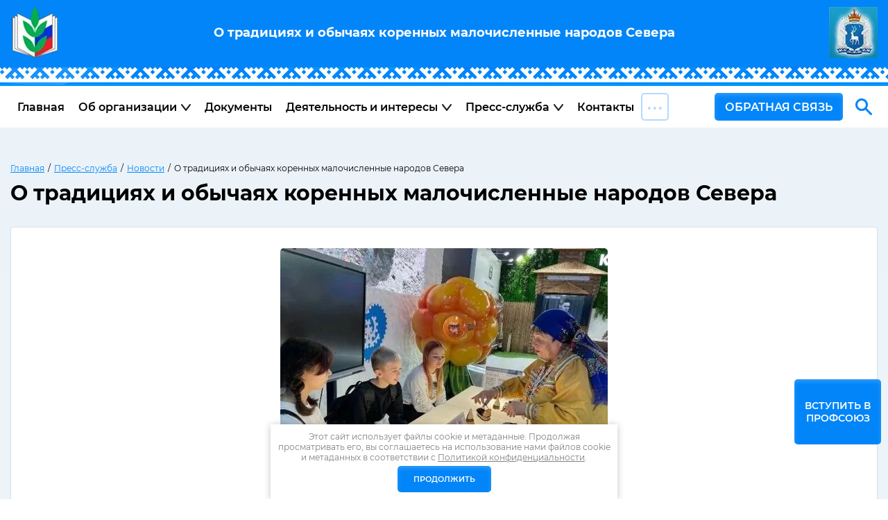

--- FILE ---
content_type: text/html; charset=utf-8
request_url: https://ed-unionyanao.ru/news/post/o-tradiciyah-i-obychayah-korennyh-malochislennye-narodov-severa
body_size: 64416
content:
		
	
	




	<!DOCTYPE html>
<html lang='ru'>
<head>
<link rel="stylesheet" href="/t/v1641/images/mosaic/designs/design-imkrbjufd-1663046835_styles.css">
<meta charset="utf-8">
<meta name="robots" content="all"/>
<title>О традициях и обычаях коренных малочисленные народов Севера</title>
<!-- assets.top -->
<meta property="og:title" content="О традициях и обычаях коренных малочисленные народов Севера"/>
<meta name="twitter:title" content="О традициях и обычаях коренных малочисленные народов Севера"/>
<meta property="og:description" content="О традициях и обычаях коренных малочисленные народов Севера"/>
<meta name="twitter:description" content="О традициях и обычаях коренных малочисленные народов Севера"/>
<meta property="og:type" content="website"/>
<meta property="og:url" content="https://ed-unionyanao.ru/news/post/o-tradiciyah-i-obychayah-korennyh-malochislennye-narodov-severa"/>
<meta name="twitter:card" content="summary"/>
<!-- /assets.top -->

<meta name="description" content="О традициях и обычаях коренных малочисленные народов Севера">
<meta name="keywords" content="О традициях и обычаях коренных малочисленные народов Севера">
<meta name="viewport" content="width=device-width, initial-scale=1">
<meta name="format-detection" content="telephone=no">


<script>
 var mapKeys = {
     google: "",
     yandex: ""
 };
 var mosaicDesignId = 3588306;
 var mosaicDesignPrefix = 'imkrbjufd-1663046835';
 var mosaicTimeZone = 'Asia/Yekaterinburg';
</script>


<link rel="stylesheet" href="/g/s3/mosaic/css/ms_site_default.css">
<script src="/g/libs/jquery/1.10.2/jquery.min.js"></script>

 	<script src="/g/s3/mosaic/js/do/do.js?rnd=1763249351"></script>
	<link rel="stylesheet" href="/g/css/styles_articles_tpl.css">
	<link rel="stylesheet" href="/g/s3/mosaic/css/animate.css">
	<link rel="stylesheet" href="/t/v1641/images/mosaic/modules_patch.scss.css?rnd=1763249351">
	<script src="/g/s3/misc/form/1.2.0/s3.form.js"></script>

<link rel="stylesheet" href="/g/libs/lightgallery-proxy-to-hs/lightgallery.proxy.to.hs.min.css" media="all" async>
<script src="/g/libs/lightgallery-proxy-to-hs/lightgallery.proxy.to.hs.stub.min.js"></script>
<script src="/g/libs/lightgallery-proxy-to-hs/lightgallery.proxy.to.hs.js" async></script>

<!-- 46b9544ffa2e5e73c3c971fe2ede35a5 -->
<script type='text/javascript' src='/shared/s3/js/lang/ru.js'></script>
<script type='text/javascript' src='/shared/s3/js/common.min.js'></script>
<link rel='stylesheet' type='text/css' href='/shared/s3/css/calendar.css' /><link rel="icon" href="/favicon.ico" type="image/x-icon">

<!--s3_require-->
<link rel="stylesheet" href="/g/basestyle/1.0.1/articles2/articles2.css" type="text/css"/>
<link rel="stylesheet" href="/g/basestyle/1.0.1/user/user.css" type="text/css"/>
<link rel="stylesheet" href="/g/basestyle/1.0.1/articles2/articles2.blue.css" type="text/css"/>
<script type="text/javascript" src="/g/basestyle/1.0.1/articles2/articles2.js"></script>

<link rel="stylesheet" href="/t/v1641/images/mosaic/symbols/symbol-ixtmleqxm_styles.css" type="text/css"/>
<link rel="stylesheet" href="/t/v1641/images/mosaic/symbols/symbol-i4mqc08wb_styles.css" type="text/css"/>
<link rel="stylesheet" href="/t/v1641/images/mosaic/symbols/symbol-ifgspk9rj_styles.css" type="text/css"/>
<link rel="stylesheet" href="/g/basestyle/1.0.1/user/user.blue.css" type="text/css"/>
<script type="text/javascript" src="/g/basestyle/1.0.1/user/user.js"></script>
<link rel="stylesheet" href="/t/v1641/images/mosaic/symbols/symbol-i4hu1witv_styles.css" type="text/css"/>
<link rel="stylesheet" href="/t/v1641/images/mosaic/symbols/symbol-ij1wi8lem_styles.css" type="text/css"/>
<link rel="stylesheet" href="/t/v1641/images/mosaic/symbols/symbol-ijrig8zt9_styles.css" type="text/css"/>
<link rel="stylesheet" href="/t/v1641/images/mosaic/symbols/symbol-iw93h3s25_styles.css" type="text/css"/>
<link rel="stylesheet" href="/t/v1641/images/mosaic/symbols/symbol-igbncwd78_styles.css" type="text/css"/>
<!--/s3_require-->




			<link id="mosaic-theme-css" rel="stylesheet" href="/t/v1641/images/mosaic/themes/imkrbjufd-1663046835_theme-i0qzdf9ke.css">
	</head>
<body>
<div class='mosaic-wrap'>
<div class='root root--u-imkrbjufd' id='imkrbjufd_0'>


<div class='section section--u-i4mqc08wb' id='i4mqc08wb_0' data-do-section='{"screen":{"scroll":false,"smooth":true}}'>
<div class='container container--u-i7p4wauuv' id='i7p4wauuv_0'>
<div class='div div--u-izno8rkum' id='izno8rkum_0'>
<a href='/' class='link-universal link-universal--u-ii4cz4oet' id='ii4cz4oet_0' data-do-link_universal='{"screen":{"type":"link","popup":"none","eventName":"none","eventElement":"self","eventAction":"","selectedTag":"","linkType":"link","blank":false}}'>
<div class='imageFit imageFit--u-ip53oibch' id='ip53oibch_0' data-do-image='{"screen":{"objectFit":"cover","lockRatio":true}}'>
<img data-origin-src='/d/logo_1.webp' data-size='70x74' src='/thumb/2/KUwyRM20-0mHZSBi25TvDw/640r480/d/logo_1.webp' alt='logo_1' title='' class='imageFit__img imageFit__img--u-iwhc45ap9' id='iwhc45ap9_0' />
<div class='imageFit__overlay imageFit__overlay--u-ihyemljk7' id='ihyemljk7_0'></div>
<div class='imageFit__zoom imageFit__zoom--u-i8vgkw7ad' id='i8vgkw7ad_0'>
<span class='svg_image svg_image--u-itoxx7vb4' id='itoxx7vb4_0' data-do-svg_image='{"screen":{"stretch":true}}'>

</span>
</div>
</div>
</a>
</div>
<h1 class='page-title page-title--u-iq1pn1wi0' id='iq1pn1wi0_0'>
О традициях и обычаях коренных малочисленные народов Севера
</h1>
<div class='div div--u-i524myvgk' id='i524myvgk_0'>
<a href='/' class='link-universal link-universal--u-ieme92n7o' id='ieme92n7o_0' data-do-link_universal='{"screen":{"type":"link","popup":"none","eventName":"none","eventElement":"self","eventAction":"","selectedTag":"","linkType":"link","blank":false}}'>
<div class='imageFit imageFit--u-i0v265d1y' id='i0v265d1y_0' data-do-image='{"screen":{"objectFit":"cover","lockRatio":true}}'>
<img data-origin-src='/d/logo_r_0.webp' data-size='70x74' src='/thumb/2/5Y5NWiX_Xw_LsovGlELE3Q/640r480/d/logo_r_0.webp' alt='logo_r_0' title='' class='imageFit__img imageFit__img--u-iza8jz0pb' id='iza8jz0pb_0' />
<div class='imageFit__overlay imageFit__overlay--u-i41xkhldp' id='i41xkhldp_0'></div>
<div class='imageFit__zoom imageFit__zoom--u-ixgftkm4v' id='ixgftkm4v_0'>
<span class='svg_image svg_image--u-isxzuynwr' id='isxzuynwr_0' data-do-svg_image='{"screen":{"stretch":true}}'>

</span>
</div>
</div>
</a>
</div>
</div>
</div>
<div class='section section--u-ifgspk9rj' id='ifgspk9rj_0' data-do-section='{"screen":{"scroll":false,"smooth":true}}'>
<div class='container container--u-ilcz6lahq' id='ilcz6lahq_0'>
<div class='hor-menu hor-menu--u-i0tufmj3e' id='i0tufmj3e_0' data-do-menu_horizontal='{"screen":{"mode":"Popup","cancelForward":false,"more":true,"toLevel":0,"firstClickOpen":false,"delayIn":200,"delayOut":200}}'>
<ul class='hor-menu__list hor-menu__list--u-iib8o9iov' id='iib8o9iov_0'>
<li class='hor-menu__item hor-menu__item--u-iifyh6lw4 ' id='iifyh6lw4_0'>
<a   href='/' class='hor-menu__link hor-menu__link--u-igyuwndow' id='igyuwndow_0'>
<span class='hor-menu__text hor-menu__text--u-i7csmdxzx' id='i7csmdxzx_0'>
<span class='text-block-wrap-div' >Главная</span>
</span>
</a>


    </li>
    <li class='hor-menu__item hor-menu__item--u-iifyh6lw4 ' id='iifyh6lw4_1'>
<a   href='/ob-organizatsii' class='hor-menu__link hor-menu__link--u-igyuwndow' id='igyuwndow_1'>
<span class='hor-menu__text hor-menu__text--u-i7csmdxzx' id='i7csmdxzx_1'>
<span class='text-block-wrap-div' >Об организации</span>
</span>
<span class='hor-menu__icon hor-menu__icon--u-iev8z4q4x' id='iev8z4q4x_0'></span>
</a>


    <ul class='hor-menu__sub_list hor-menu__sub_list--u-iwn0ws6y7' id='iwn0ws6y7_0'>
<li class='hor-menu__sub_item hor-menu__sub_item--u-imqeqw14u ' id='imqeqw14u_0'>
<a   href='/zayavlenie-o-vstupleniya-v-profsoyuz' class='hor-menu__sub_link hor-menu__sub_link--u-icbacov2u' id='icbacov2u_0'>
<span class='hor-menu__sub_text hor-menu__sub_text--u-imnpvvlct' id='imnpvvlct_0'>
<span class='text-block-wrap-div' >Заявление о вступлении в Профсоюз</span>
</span>
</a>

    </li>
    <li class='hor-menu__sub_item hor-menu__sub_item--u-imqeqw14u ' id='imqeqw14u_1'>
<a   href='/struktura-organizacii' class='hor-menu__sub_link hor-menu__sub_link--u-icbacov2u' id='icbacov2u_1'>
<span class='hor-menu__sub_text hor-menu__sub_text--u-imnpvvlct' id='imnpvvlct_1'>
<span class='text-block-wrap-div' >Структура организации</span>
</span>
<span class='hor-menu__sub_icon hor-menu__sub_icon--u-i5u1p0gwu' id='i5u1p0gwu_0'></span>
</a>
<ul class='mosaic-ipypju05w mosaic-ipypju05w--u-idjteruay' id='idjteruay_0'>
</ul>

    <ul class='hor-menu__sub_list hor-menu__sub_list--u-iwn0ws6y7' id='iwn0ws6y7_1'>
<li class='hor-menu__sub_item hor-menu__sub_item--u-imqeqw14u ' id='imqeqw14u_2'>
<a   href='/territorialnye-gorodskie-organizacii-profsoyuza-i-ppo' class='hor-menu__sub_link hor-menu__sub_link--u-icbacov2u' id='icbacov2u_2'>
<span class='hor-menu__sub_text hor-menu__sub_text--u-imnpvvlct' id='imnpvvlct_2'>
<span class='text-block-wrap-div' >Территориальные (городские) организации Профсоюза и ППО</span>
</span>
<span class='hor-menu__sub_icon hor-menu__sub_icon--u-i5u1p0gwu' id='i5u1p0gwu_1'></span>
</a>
<ul class='mosaic-ipypju05w mosaic-ipypju05w--u-idjteruay' id='idjteruay_1'>
</ul>

    <ul class='hor-menu__sub_list hor-menu__sub_list--u-iwn0ws6y7' id='iwn0ws6y7_2'>
<li class='hor-menu__sub_item hor-menu__sub_item--u-imqeqw14u ' id='imqeqw14u_3'>
<a   href='/gubkinskaya-gorodskaya-organizaciya-profsoyuza' class='hor-menu__sub_link hor-menu__sub_link--u-icbacov2u' id='icbacov2u_3'>
<span class='hor-menu__sub_text hor-menu__sub_text--u-imnpvvlct' id='imnpvvlct_3'>
<span class='text-block-wrap-div' >Губкинская городская организация Профсоюза</span>
</span>
</a>

    </li>
    <li class='hor-menu__sub_item hor-menu__sub_item--u-imqeqw14u ' id='imqeqw14u_4'>
<a   href='/krasnoselkupskaya-rajonnaya-organizaciya-profsoyuza' class='hor-menu__sub_link hor-menu__sub_link--u-icbacov2u' id='icbacov2u_4'>
<span class='hor-menu__sub_text hor-menu__sub_text--u-imnpvvlct' id='imnpvvlct_4'>
<span class='text-block-wrap-div' >Красноселькупская районная организация Профсоюза</span>
</span>
</a>

    </li>
    <li class='hor-menu__sub_item hor-menu__sub_item--u-imqeqw14u ' id='imqeqw14u_5'>
<a   href='/labytnangskoj-gorodskoj-organizacii-profsoyuza' class='hor-menu__sub_link hor-menu__sub_link--u-icbacov2u' id='icbacov2u_5'>
<span class='hor-menu__sub_text hor-menu__sub_text--u-imnpvvlct' id='imnpvvlct_5'>
<span class='text-block-wrap-div' >Лабытнангской городской организации Профсоюза</span>
</span>
</a>

    </li>
    <li class='hor-menu__sub_item hor-menu__sub_item--u-imqeqw14u ' id='imqeqw14u_6'>
<a   href='/muravlenkovskaya-territorialnaya-organizaciya-profsoyuza' class='hor-menu__sub_link hor-menu__sub_link--u-icbacov2u' id='icbacov2u_6'>
<span class='hor-menu__sub_text hor-menu__sub_text--u-imnpvvlct' id='imnpvvlct_6'>
<span class='text-block-wrap-div' >Муравленковская территориальная организация Профсоюза</span>
</span>
</a>

    </li>
    <li class='hor-menu__sub_item hor-menu__sub_item--u-imqeqw14u ' id='imqeqw14u_7'>
<a   href='/nadymskaya-gorodskaya-organizaciya-profsoyuza' class='hor-menu__sub_link hor-menu__sub_link--u-icbacov2u' id='icbacov2u_7'>
<span class='hor-menu__sub_text hor-menu__sub_text--u-imnpvvlct' id='imnpvvlct_7'>
<span class='text-block-wrap-div' >Надымская городская организация Профсоюза</span>
</span>
</a>

    </li>
    <li class='hor-menu__sub_item hor-menu__sub_item--u-imqeqw14u ' id='imqeqw14u_8'>
<a   href='/noyabrskaya-territorialnaya-organizaciya-profsoyuza' class='hor-menu__sub_link hor-menu__sub_link--u-icbacov2u' id='icbacov2u_8'>
<span class='hor-menu__sub_text hor-menu__sub_text--u-imnpvvlct' id='imnpvvlct_8'>
<span class='text-block-wrap-div' >Ноябрьская территориальная организация Профсоюза</span>
</span>
</a>

    </li>
    <li class='hor-menu__sub_item hor-menu__sub_item--u-imqeqw14u ' id='imqeqw14u_9'>
<a   href='/priuralskaya-rajonnaya-organizaciya-profsoyuza' class='hor-menu__sub_link hor-menu__sub_link--u-icbacov2u' id='icbacov2u_9'>
<span class='hor-menu__sub_text hor-menu__sub_text--u-imnpvvlct' id='imnpvvlct_9'>
<span class='text-block-wrap-div' >Приуральская районная организация Профсоюза</span>
</span>
</a>

    </li>
    <li class='hor-menu__sub_item hor-menu__sub_item--u-imqeqw14u ' id='imqeqw14u_10'>
<a   href='/purovskaya-rajonnaya-organizaciya-profsoyuza' class='hor-menu__sub_link hor-menu__sub_link--u-icbacov2u' id='icbacov2u_10'>
<span class='hor-menu__sub_text hor-menu__sub_text--u-imnpvvlct' id='imnpvvlct_10'>
<span class='text-block-wrap-div' >Пуровская районная организация Профсоюза</span>
</span>
</a>

    </li>
    <li class='hor-menu__sub_item hor-menu__sub_item--u-imqeqw14u ' id='imqeqw14u_11'>
<a   href='/salehardskaya-gorodskaya-organizaciya-profsoyuza' class='hor-menu__sub_link hor-menu__sub_link--u-icbacov2u' id='icbacov2u_11'>
<span class='hor-menu__sub_text hor-menu__sub_text--u-imnpvvlct' id='imnpvvlct_11'>
<span class='text-block-wrap-div' >Салехардская городская организация Профсоюза</span>
</span>
</a>

    </li>
    <li class='hor-menu__sub_item hor-menu__sub_item--u-imqeqw14u ' id='imqeqw14u_12'>
<a   href='/tazovskaya-rajonnaya-organizaciya-profsoyuza' class='hor-menu__sub_link hor-menu__sub_link--u-icbacov2u' id='icbacov2u_12'>
<span class='hor-menu__sub_text hor-menu__sub_text--u-imnpvvlct' id='imnpvvlct_12'>
<span class='text-block-wrap-div' >Тазовская районная организация Профсоюза</span>
</span>
</a>

    </li>
    <li class='hor-menu__sub_item hor-menu__sub_item--u-imqeqw14u ' id='imqeqw14u_13'>
<a   href='/shuryshkarskaya-rajonnaya-organizaciya-profsoyuza' class='hor-menu__sub_link hor-menu__sub_link--u-icbacov2u' id='icbacov2u_13'>
<span class='hor-menu__sub_text hor-menu__sub_text--u-imnpvvlct' id='imnpvvlct_13'>
<span class='text-block-wrap-div' >Шурышкарская районная организация Профсоюза</span>
</span>
</a>

    </li>
    <li class='hor-menu__sub_item hor-menu__sub_item--u-imqeqw14u ' id='imqeqw14u_14'>
<a   href='/yamalskaya-rajonnaya-organizaciya-profsoyuza' class='hor-menu__sub_link hor-menu__sub_link--u-icbacov2u' id='icbacov2u_14'>
<span class='hor-menu__sub_text hor-menu__sub_text--u-imnpvvlct' id='imnpvvlct_14'>
<span class='text-block-wrap-div' >Ямальская районная организация Профсоюза</span>
</span>
</a>

    </li>
            </ul></li>
    <li class='hor-menu__sub_item hor-menu__sub_item--u-imqeqw14u ' id='imqeqw14u_15'>
<a   href='/ppo-vyhodyashchie-na-uroven-okruzhnoj-organizacii-profsoyuza' class='hor-menu__sub_link hor-menu__sub_link--u-icbacov2u' id='icbacov2u_15'>
<span class='hor-menu__sub_text hor-menu__sub_text--u-imnpvvlct' id='imnpvvlct_15'>
<span class='text-block-wrap-div' >ППО выходящие на уровень окружной организации Профсоюза</span>
</span>
</a>

    </li>
            </ul></li>
    <li class='hor-menu__sub_item hor-menu__sub_item--u-imqeqw14u ' id='imqeqw14u_16'>
<a   href='/ob-uchreditelnoj-konferentsii-profsojuza' class='hor-menu__sub_link hor-menu__sub_link--u-icbacov2u' id='icbacov2u_16'>
<span class='hor-menu__sub_text hor-menu__sub_text--u-imnpvvlct' id='imnpvvlct_16'>
<span class='text-block-wrap-div' >Об учредительной конференции Профсоюза</span>
</span>
</a>

    </li>
    <li class='hor-menu__sub_item hor-menu__sub_item--u-imqeqw14u ' id='imqeqw14u_17'>
<a   href='/apparat-profsoyuza-yanao' class='hor-menu__sub_link hor-menu__sub_link--u-icbacov2u' id='icbacov2u_17'>
<span class='hor-menu__sub_text hor-menu__sub_text--u-imnpvvlct' id='imnpvvlct_17'>
<span class='text-block-wrap-div' >Аппарат Профсоюза ЯНАО</span>
</span>
</a>

    </li>
    <li class='hor-menu__sub_item hor-menu__sub_item--u-imqeqw14u ' id='imqeqw14u_18'>
<a   href='/sovet-molodyh-pedagogov' class='hor-menu__sub_link hor-menu__sub_link--u-icbacov2u' id='icbacov2u_18'>
<span class='hor-menu__sub_text hor-menu__sub_text--u-imnpvvlct' id='imnpvvlct_18'>
<span class='text-block-wrap-div' >Совет молодых педагогов</span>
</span>
<span class='hor-menu__sub_icon hor-menu__sub_icon--u-i5u1p0gwu' id='i5u1p0gwu_2'></span>
</a>
<ul class='mosaic-ipypju05w mosaic-ipypju05w--u-idjteruay' id='idjteruay_2'>
</ul>

    <ul class='hor-menu__sub_list hor-menu__sub_list--u-iwn0ws6y7' id='iwn0ws6y7_3'>
<li class='hor-menu__sub_item hor-menu__sub_item--u-imqeqw14u ' id='imqeqw14u_19'>
<a   href='/sovet-molodyh-pedagogov-yamala' class='hor-menu__sub_link hor-menu__sub_link--u-icbacov2u' id='icbacov2u_19'>
<span class='hor-menu__sub_text hor-menu__sub_text--u-imnpvvlct' id='imnpvvlct_19'>
<span class='text-block-wrap-div' >Совет молодых педагогов Ямала</span>
</span>
</a>

    </li>
    <li class='hor-menu__sub_item hor-menu__sub_item--u-imqeqw14u ' id='imqeqw14u_20'>
<a   href='/sostav-prezidiuma' class='hor-menu__sub_link hor-menu__sub_link--u-icbacov2u' id='icbacov2u_20'>
<span class='hor-menu__sub_text hor-menu__sub_text--u-imnpvvlct' id='imnpvvlct_20'>
<span class='text-block-wrap-div' >Состав Президиума</span>
</span>
</a>

    </li>
    <li class='hor-menu__sub_item hor-menu__sub_item--u-imqeqw14u ' id='imqeqw14u_21'>
<a   href='/polozheniya-i-dokumenty' class='hor-menu__sub_link hor-menu__sub_link--u-icbacov2u' id='icbacov2u_21'>
<span class='hor-menu__sub_text hor-menu__sub_text--u-imnpvvlct' id='imnpvvlct_21'>
<span class='text-block-wrap-div' >Положения и документы</span>
</span>
</a>

    </li>
    <li class='hor-menu__sub_item hor-menu__sub_item--u-imqeqw14u ' id='imqeqw14u_22'>
<a   href='/proekty-soveta' class='hor-menu__sub_link hor-menu__sub_link--u-icbacov2u' id='icbacov2u_22'>
<span class='hor-menu__sub_text hor-menu__sub_text--u-imnpvvlct' id='imnpvvlct_22'>
<span class='text-block-wrap-div' >Проекты Совета</span>
</span>
</a>

    </li>
    <li class='hor-menu__sub_item hor-menu__sub_item--u-imqeqw14u ' id='imqeqw14u_23'>
<a   href='/meropriyatiya-soveta' class='hor-menu__sub_link hor-menu__sub_link--u-icbacov2u' id='icbacov2u_23'>
<span class='hor-menu__sub_text hor-menu__sub_text--u-imnpvvlct' id='imnpvvlct_23'>
<span class='text-block-wrap-div' >Мероприятия Совета</span>
</span>
</a>

    </li>
    <li class='hor-menu__sub_item hor-menu__sub_item--u-imqeqw14u ' id='imqeqw14u_24'>
<a   href='/konkurs-pedagogicheskij-debyut' class='hor-menu__sub_link hor-menu__sub_link--u-icbacov2u' id='icbacov2u_24'>
<span class='hor-menu__sub_text hor-menu__sub_text--u-imnpvvlct' id='imnpvvlct_24'>
<span class='text-block-wrap-div' >Конкурс «Педагогический дебют»</span>
</span>
<span class='hor-menu__sub_icon hor-menu__sub_icon--u-i5u1p0gwu' id='i5u1p0gwu_3'></span>
</a>
<ul class='mosaic-ipypju05w mosaic-ipypju05w--u-idjteruay' id='idjteruay_3'>
</ul>

    <ul class='hor-menu__sub_list hor-menu__sub_list--u-iwn0ws6y7' id='iwn0ws6y7_4'>
<li class='hor-menu__sub_item hor-menu__sub_item--u-imqeqw14u ' id='imqeqw14u_25'>
<a   href='/pedagogicheskij-debyut-2022' class='hor-menu__sub_link hor-menu__sub_link--u-icbacov2u' id='icbacov2u_25'>
<span class='hor-menu__sub_text hor-menu__sub_text--u-imnpvvlct' id='imnpvvlct_25'>
<span class='text-block-wrap-div' >Педагогический дебют-2022</span>
</span>
</a>

    </li>
            </ul></li>
    <li class='hor-menu__sub_item hor-menu__sub_item--u-imqeqw14u ' id='imqeqw14u_26'>
<a   href='/sotrudnichestvo' class='hor-menu__sub_link hor-menu__sub_link--u-icbacov2u' id='icbacov2u_26'>
<span class='hor-menu__sub_text hor-menu__sub_text--u-imnpvvlct' id='imnpvvlct_26'>
<span class='text-block-wrap-div' >Сотрудничество</span>
</span>
</a>

    </li>
    <li class='hor-menu__sub_item hor-menu__sub_item--u-imqeqw14u ' id='imqeqw14u_27'>
<a  target='_blank'  href='https://vk.com/smp_yamal' class='hor-menu__sub_link hor-menu__sub_link--u-icbacov2u' id='icbacov2u_27'>
<span class='hor-menu__sub_text hor-menu__sub_text--u-imnpvvlct' id='imnpvvlct_27'>
<span class='text-block-wrap-div' >Группа Совета молодых педагогов Ямала во ВКонтакте</span>
</span>
</a>

    </li>
            </ul></li>
            </ul></li>
    <li class='hor-menu__item hor-menu__item--u-iifyh6lw4 ' id='iifyh6lw4_2'>
<a   href='/dokumenty' class='hor-menu__link hor-menu__link--u-igyuwndow' id='igyuwndow_2'>
<span class='hor-menu__text hor-menu__text--u-i7csmdxzx' id='i7csmdxzx_2'>
<span class='text-block-wrap-div' >Документы</span>
</span>
</a>


    </li>
    <li class='hor-menu__item hor-menu__item--u-iifyh6lw4 ' id='iifyh6lw4_3'>
<a   href='/dejatelnost-i-interesy' class='hor-menu__link hor-menu__link--u-igyuwndow' id='igyuwndow_3'>
<span class='hor-menu__text hor-menu__text--u-i7csmdxzx' id='i7csmdxzx_3'>
<span class='text-block-wrap-div' >Деятельность и интересы</span>
</span>
<span class='hor-menu__icon hor-menu__icon--u-iev8z4q4x' id='iev8z4q4x_1'></span>
</a>


    <ul class='hor-menu__sub_list hor-menu__sub_list--u-iwn0ws6y7' id='iwn0ws6y7_5'>
<li class='hor-menu__sub_item hor-menu__sub_item--u-imqeqw14u ' id='imqeqw14u_28'>
<a   href='/konkursy-1' class='hor-menu__sub_link hor-menu__sub_link--u-icbacov2u' id='icbacov2u_28'>
<span class='hor-menu__sub_text hor-menu__sub_text--u-imnpvvlct' id='imnpvvlct_28'>
<span class='text-block-wrap-div' >Конкурсы</span>
</span>
</a>

    </li>
    <li class='hor-menu__sub_item hor-menu__sub_item--u-imqeqw14u ' id='imqeqw14u_29'>
<a   href='/kadry' class='hor-menu__sub_link hor-menu__sub_link--u-icbacov2u' id='icbacov2u_29'>
<span class='hor-menu__sub_text hor-menu__sub_text--u-imnpvvlct' id='imnpvvlct_29'>
<span class='text-block-wrap-div' >Кадры и аттестация педагогических работников</span>
</span>
</a>

    </li>
    <li class='hor-menu__sub_item hor-menu__sub_item--u-imqeqw14u ' id='imqeqw14u_30'>
<a   href='/zarabotnaya-plata-1' class='hor-menu__sub_link hor-menu__sub_link--u-icbacov2u' id='icbacov2u_30'>
<span class='hor-menu__sub_text hor-menu__sub_text--u-imnpvvlct' id='imnpvvlct_30'>
<span class='text-block-wrap-div' >Оплата труда</span>
</span>
</a>

    </li>
    <li class='hor-menu__sub_item hor-menu__sub_item--u-imqeqw14u ' id='imqeqw14u_31'>
<a   href='/garantii-i-lgoti' class='hor-menu__sub_link hor-menu__sub_link--u-icbacov2u' id='icbacov2u_31'>
<span class='hor-menu__sub_text hor-menu__sub_text--u-imnpvvlct' id='imnpvvlct_31'>
<span class='text-block-wrap-div' >Гарантии и льготы</span>
</span>
</a>

    </li>
    <li class='hor-menu__sub_item hor-menu__sub_item--u-imqeqw14u ' id='imqeqw14u_32'>
<a   href='/pensionnoe-obespechenie-1' class='hor-menu__sub_link hor-menu__sub_link--u-icbacov2u' id='icbacov2u_32'>
<span class='hor-menu__sub_text hor-menu__sub_text--u-imnpvvlct' id='imnpvvlct_32'>
<span class='text-block-wrap-div' >Пенсионное обеспечение</span>
</span>
</a>

    </li>
    <li class='hor-menu__sub_item hor-menu__sub_item--u-imqeqw14u ' id='imqeqw14u_33'>
<a   href='/otdyh-i-ozdorovlenie-chlenov-profsoyuza' class='hor-menu__sub_link hor-menu__sub_link--u-icbacov2u' id='icbacov2u_33'>
<span class='hor-menu__sub_text hor-menu__sub_text--u-imnpvvlct' id='imnpvvlct_33'>
<span class='text-block-wrap-div' >Отдых и оздоровление членов профсоюза</span>
</span>
</a>

    </li>
    <li class='hor-menu__sub_item hor-menu__sub_item--u-imqeqw14u ' id='imqeqw14u_34'>
<a   href='/obuchenie-profaktiva' class='hor-menu__sub_link hor-menu__sub_link--u-icbacov2u' id='icbacov2u_34'>
<span class='hor-menu__sub_text hor-menu__sub_text--u-imnpvvlct' id='imnpvvlct_34'>
<span class='text-block-wrap-div' >Обучение профактива</span>
</span>
</a>

    </li>
    <li class='hor-menu__sub_item hor-menu__sub_item--u-imqeqw14u ' id='imqeqw14u_35'>
<a   href='/ohrana-truda' class='hor-menu__sub_link hor-menu__sub_link--u-icbacov2u' id='icbacov2u_35'>
<span class='hor-menu__sub_text hor-menu__sub_text--u-imnpvvlct' id='imnpvvlct_35'>
<span class='text-block-wrap-div' >Охрана труда</span>
</span>
</a>

    </li>
    <li class='hor-menu__sub_item hor-menu__sub_item--u-imqeqw14u ' id='imqeqw14u_36'>
<a   href='/specialnaya-ocenka-uslovij-truda' class='hor-menu__sub_link hor-menu__sub_link--u-icbacov2u' id='icbacov2u_36'>
<span class='hor-menu__sub_text hor-menu__sub_text--u-imnpvvlct' id='imnpvvlct_36'>
<span class='text-block-wrap-div' >Специальная оценка условий труда</span>
</span>
</a>

    </li>
    <li class='hor-menu__sub_item hor-menu__sub_item--u-imqeqw14u ' id='imqeqw14u_37'>
<a   href='/obshchie-voprosy' class='hor-menu__sub_link hor-menu__sub_link--u-icbacov2u' id='icbacov2u_37'>
<span class='hor-menu__sub_text hor-menu__sub_text--u-imnpvvlct' id='imnpvvlct_37'>
<span class='text-block-wrap-div' >Общие вопросы</span>
</span>
</a>

    </li>
    <li class='hor-menu__sub_item hor-menu__sub_item--u-imqeqw14u ' id='imqeqw14u_38'>
<a   href='/pravovaya-deyatelnost' class='hor-menu__sub_link hor-menu__sub_link--u-icbacov2u' id='icbacov2u_38'>
<span class='hor-menu__sub_text hor-menu__sub_text--u-imnpvvlct' id='imnpvvlct_38'>
<span class='text-block-wrap-div' >Правовая деятельность</span>
</span>
<span class='hor-menu__sub_icon hor-menu__sub_icon--u-i5u1p0gwu' id='i5u1p0gwu_4'></span>
</a>
<ul class='mosaic-ipypju05w mosaic-ipypju05w--u-idjteruay' id='idjteruay_4'>
</ul>

    <ul class='hor-menu__sub_list hor-menu__sub_list--u-iwn0ws6y7' id='iwn0ws6y7_6'>
<li class='hor-menu__sub_item hor-menu__sub_item--u-imqeqw14u ' id='imqeqw14u_39'>
<a   href='/yuridicheskaya-konsultaciya' class='hor-menu__sub_link hor-menu__sub_link--u-icbacov2u' id='icbacov2u_39'>
<span class='hor-menu__sub_text hor-menu__sub_text--u-imnpvvlct' id='imnpvvlct_39'>
<span class='text-block-wrap-div' >Юридическая консультация</span>
</span>
</a>

    </li>
    <li class='hor-menu__sub_item hor-menu__sub_item--u-imqeqw14u ' id='imqeqw14u_40'>
<a   href='/razyasneniya-zakonodatelstva' class='hor-menu__sub_link hor-menu__sub_link--u-icbacov2u' id='icbacov2u_40'>
<span class='hor-menu__sub_text hor-menu__sub_text--u-imnpvvlct' id='imnpvvlct_40'>
<span class='text-block-wrap-div' >Разъяснения законодательства</span>
</span>
</a>

    </li>
            </ul></li>
            </ul></li>
    <li class='hor-menu__item hor-menu__item--u-iifyh6lw4 is-current' id='iifyh6lw4_4'>
<a   href='/press-sluzhba' class='hor-menu__link hor-menu__link--u-igyuwndow' id='igyuwndow_4'>
<span class='hor-menu__text hor-menu__text--u-i7csmdxzx' id='i7csmdxzx_4'>
<span class='text-block-wrap-div' >Пресс-служба</span>
</span>
<span class='hor-menu__icon hor-menu__icon--u-iev8z4q4x' id='iev8z4q4x_2'></span>
</a>


    <ul class='hor-menu__sub_list hor-menu__sub_list--u-iwn0ws6y7' id='iwn0ws6y7_7'>
<li class='hor-menu__sub_item hor-menu__sub_item--u-imqeqw14u is-current' id='imqeqw14u_41'>
<a   href='/news' class='hor-menu__sub_link hor-menu__sub_link--u-icbacov2u' id='icbacov2u_41'>
<span class='hor-menu__sub_text hor-menu__sub_text--u-imnpvvlct' id='imnpvvlct_41'>
<span class='text-block-wrap-div' >Новости</span>
</span>
</a>

    </li>
    <li class='hor-menu__sub_item hor-menu__sub_item--u-imqeqw14u ' id='imqeqw14u_42'>
<a   href='/fotogalereya' class='hor-menu__sub_link hor-menu__sub_link--u-icbacov2u' id='icbacov2u_42'>
<span class='hor-menu__sub_text hor-menu__sub_text--u-imnpvvlct' id='imnpvvlct_42'>
<span class='text-block-wrap-div' >Фотогалерея</span>
</span>
</a>

    </li>
    <li class='hor-menu__sub_item hor-menu__sub_item--u-imqeqw14u ' id='imqeqw14u_43'>
<a   href='/avtory-sajta' class='hor-menu__sub_link hor-menu__sub_link--u-icbacov2u' id='icbacov2u_43'>
<span class='hor-menu__sub_text hor-menu__sub_text--u-imnpvvlct' id='imnpvvlct_43'>
<span class='text-block-wrap-div' >Авторы сайта</span>
</span>
</a>

    </li>
            </ul></li>
    <li class='hor-menu__item hor-menu__item--u-iifyh6lw4 ' id='iifyh6lw4_5'>
<a   href='/kontakty' class='hor-menu__link hor-menu__link--u-igyuwndow' id='igyuwndow_5'>
<span class='hor-menu__text hor-menu__text--u-i7csmdxzx' id='i7csmdxzx_5'>
<span class='text-block-wrap-div' >Контакты</span>
</span>
</a>


    </li>
    <li class='hor-menu__item hor-menu__item--u-iifyh6lw4 ' id='iifyh6lw4_6'>
<a   href='/vyhodnye-dni' class='hor-menu__link hor-menu__link--u-igyuwndow' id='igyuwndow_6'>
<span class='hor-menu__text hor-menu__text--u-i7csmdxzx' id='i7csmdxzx_6'>
<span class='text-block-wrap-div' >Выходные дни</span>
</span>
</a>


</li></ul>
<ul class='hor-menu__more_list hor-menu__more_list--u-ia9h7yhip' id='ia9h7yhip_0'>
<li class='hor-menu__item hor-menu__item--u-in2s93aat' id='in2s93aat_0'>
<a href='#' class='hor-menu__more_link hor-menu__more_link--u-iimn05bqx' id='iimn05bqx_0'>
<span class='hor-menu__text hor-menu__text--u-i5dxr160i' id='i5dxr160i_0'>
<span class='text-block-wrap-div' >...</span>
</span>
</a>
<ul class='hor-menu__sub_list hor-menu__sub_list--u-i4gxup89n' id='i4gxup89n_0'>
</ul>
</li>
</ul>
</div>
<div class='div div--u-iodojky48' id='iodojky48_0'>
<div role='button' class='link-universal link-universal--u-ia88b4ues' id='ia88b4ues_0' data-do-link_universal='{"screen":{"type":"button","popup":"ijrig8zt9_0","sidepanel":false,"eventName":"none","eventElement":"self","eventAction":"","selectedTag":"","linkType":"link","blank":false}}'>
<span class='svg_image svg_image--u-i4dprrzi1' id='i4dprrzi1_0' data-do-svg_image='{"screen":{"stretch":true}}'>
<svg width="280" height="240" xmlns="http://www.w3.org/2000/svg" viewBox="0 0 280 240" data-prefix="id21ivp99"><path fill-rule="evenodd" d="M13.233.982C-5 7.506-4.18 34.673 14.4 39.676c1.93.52 45.416.72 127.42.585l124.492-.205 3.199-1.712c14.426-7.72 14.426-28.7 0-36.42l-3.2-1.712-125-.166C35.395-.094 15.843.048 13.233.982m0 99.998c-18.241 6.54-17.411 33.693 1.183 38.7 6.21 1.672 131.099.617 134.635-1.137 15.019-7.452 15.019-29.366 0-36.818-4.08-2.024-130.316-2.716-135.817-.745m0 100.002C-5 207.506-4.18 234.673 14.4 239.676c1.93.52 45.416.72 127.42.585l124.492-.205 3.199-1.712c14.426-7.72 14.426-28.7 0-36.42l-3.2-1.712-125-.166c-105.918-.14-125.47.002-128.08.936" class="path-ium5nud8s"/></svg>
</span>
<div class='text text--u-i4hj9faia' id='i4hj9faia_0'>
<span class='text-block-wrap-div' >ОБРАТНАЯ СВЯЗЬ</span>
</div>
</div>
<div role='button' class='link-universal link-universal--u-inrjdzvyl' id='inrjdzvyl_0' data-do-link_universal='{"screen":{"type":"button","popup":"none","sidepanel":false,"eventName":"none","eventElement":"self","eventAction":"","selectedTag":"","linkType":"link","blank":false}}'>
<span class='svg_image svg_image--u-iud3xzwl7' id='iud3xzwl7_0' data-do-svg_image='{"screen":{"stretch":true}}'>
<svg width="280" height="240" xmlns="http://www.w3.org/2000/svg" viewBox="0 0 280 240" data-prefix="id21ivp99"><path fill-rule="evenodd" d="M13.233.982C-5 7.506-4.18 34.673 14.4 39.676c1.93.52 45.416.72 127.42.585l124.492-.205 3.199-1.712c14.426-7.72 14.426-28.7 0-36.42l-3.2-1.712-125-.166C35.395-.094 15.843.048 13.233.982m0 99.998c-18.241 6.54-17.411 33.693 1.183 38.7 6.21 1.672 131.099.617 134.635-1.137 15.019-7.452 15.019-29.366 0-36.818-4.08-2.024-130.316-2.716-135.817-.745m0 100.002C-5 207.506-4.18 234.673 14.4 239.676c1.93.52 45.416.72 127.42.585l124.492-.205 3.199-1.712c14.426-7.72 14.426-28.7 0-36.42l-3.2-1.712-125-.166c-105.918-.14-125.47.002-128.08.936" class="path-ium5nud8s"/></svg>
</span>
<div class='text text--u-itlk3rzzt' id='itlk3rzzt_0'>
<span class='text-block-wrap-div' >Карта сайта</span>
</div>
</div>
<div class='mosaic-search mosaic-search--u-iirgtmmwu' id='iirgtmmwu_0' data-do-search='{"screen":{"input":"hide","inputWidth":1200,"mosaicshowinput":false},"(min-width: 1280px)":{"inputWidth":1366},"(max-width: 991px)":{"mosaicshowinput":true,"inputWidth":300},"(max-width: 479px)":{"mosaicshowinput":true}}'>
<form action='/search' method='get' class='mosaic-search__form mosaic-search__form--u-iwhqz16ex' id='iwhqz16ex_0'>
<label class='mosaic-search__label mosaic-search__label--u-izy947dwp' id='izy947dwp_0'>
<input name='search' placeholder='Поиск по сайту' class='mosaic-search__input mosaic-search__input--u-i7mm2uymv' id='i7mm2uymv_0' />
</label>
<button class='mosaic-search__button mosaic-search__button--u-iynk46fid' id='iynk46fid_0'>
<span class='svg_image svg_image--u-ikxkp6rnp' id='ikxkp6rnp_0' data-do-svg_image='{"screen":{"stretch":true}}'>
<svg width="320" height="320" xmlns="http://www.w3.org/2000/svg" viewBox="0 0 320 320" data-prefix="ikm0fagb3"><path fill-rule="evenodd" d="M107.1.3c-.645.154-3.809.7-7.03 1.213C27.781 13.025-17.213 88.343 6.26 158.546c24.728 73.959 113.341 105.137 178.965 62.968l4.297-2.761 48.828 48.72c53.777 53.658 52.236 52.35 61.72 52.355 12 .005 19.884-7.88 19.884-19.888 0-9.478 1.302-7.943-52.319-61.72l-48.687-48.827 4.107-6.744c43.193-70.931 3.178-162.785-78.625-180.484C137.765.724 110.947-.616 107.1.3m28.393 41.873c66.386 13.464 86.891 97.612 34.116 140.006-50.409 40.493-125.436 6.2-128.652-58.803-2.515-50.831 44.627-91.325 94.536-81.203" class="path-i4mf99lrq"/></svg>
</span>
<span class='mosaic-search__span mosaic-search__span--u-iyp1pmtwv' id='iyp1pmtwv_0'>
<span class='text-block-wrap-div' >Поиск</span>
</span>
</button>
<re-captcha data-captcha="recaptcha"
     data-name="captcha"
     data-sitekey="6LddAuIZAAAAAAuuCT_s37EF11beyoreUVbJlVZM"
     data-lang="ru"
     data-rsize="invisible"
     data-type="image"
     data-theme="light"></re-captcha></form>
</div>
</div>
</div>
</div><div class='section section--u-iiu96suoj' id='iiu96suoj_0' data-do-section='{"screen":{"scroll":false,"smooth":true}}'>
<div class='container container--u-inbmjgdfl' id='inbmjgdfl_0'>
<div data-url='/news' class='mosaic-crumbs mosaic-crumbs--u-i8qcg6t6n' id='i8qcg6t6n_0' data-do-crumbs='{"screen":{"delimiter":"\/","mainPageText":""}}'>
<a href="/" class="mosaic-crumbs__item_link mosaic-crumbs__item_link--u-i4ya7221k" ><span class="text-block-wrap-div">Главная</span></a><span class="mosaic-crumbs__delimiter mosaic-crumbs__delimiter--u-ics1dvnk0">/</span><a href="/press-sluzhba" class="mosaic-crumbs__item_link mosaic-crumbs__item_link--u-i4ya7221k"><span class="text-block-wrap-div">Пресс-служба</span></a><span class="mosaic-crumbs__delimiter mosaic-crumbs__delimiter--u-ics1dvnk0">/</span><a href="/news" class="mosaic-crumbs__item_link mosaic-crumbs__item_link--u-i4ya7221k"><span class="text-block-wrap-div">Новости</span></a><span class="mosaic-crumbs__delimiter mosaic-crumbs__delimiter--u-ics1dvnk0">/</span><span class="mosaic-crumbs__last mosaic-crumbs__last--u-i21icjlnm"><span class="text-block-wrap-div">О традициях и обычаях коренных малочисленные народов Севера</span></span>
</div>
<h1 class='page-title page-title--u-iyoga2u81' id='iyoga2u81_0'>
О традициях и обычаях коренных малочисленные народов Севера
</h1>
<div class='content content--u-ikg6b6vrm' id='ikg6b6vrm_0' data-do-content='{"screen":{"image":false,"gallery":false,"text":true,"headers":true}}'>	
	
	
			
	<style>
		
		
			.g-comment__form{max-width: 600px;}
			.g-rating-edit{max-width: 115px;}
		
			.g-form-field__hint--popup{position: relative;top: auto; left: 0; margin: 10px 0 0;}
			.g-form-field__hint--popup:before{
				top: -6px;
				left: 10px;
				transform: rotate(45deg);
			}
			
			@media (max-width: 1440px){
			}
		
		
		.g-article__name,.g-tags__item, .g-article-years__year{
				color: ;}
	</style>
	
		
		<div class="g-page g-page-article g-page-article--main" data-lenta_id = "2174106" data-enable_calendar = "0" data-calendar_button = "#calendar_button_2174106" data-calendar_selector = "#calendar_2174106" data-pagination_type = "pagination" data-pagination_button_load = "#buttonload_2174106" data-page_url = "/news/" data-seo = "1" data-multiselect_tags = ".tags_2174106" >
				
			<link rel="stylesheet" href="/t/v1641/images/site.addons.css">

<div class="news_top">
	<div class="pic_news">
					<img class="x1" src="/thumb/2/X3P1PgxCHMEJe5EioFCLXg/1274r355/d/221220233.jpg" alt="О традициях и обычаях коренных малочисленные народов Севера" title="О традициях и обычаях коренных малочисленные народов Севера">
			<img class="x2" src="/thumb/2/hJf6hhHv8DsN5gy3VnIGnQ/318r318/d/221220233.jpg" alt="О традициях и обычаях коренных малочисленные народов Севера" title="О традициях и обычаях коренных малочисленные народов Севера">
			</div>
	<div class="data_news">
		<span>22.12.2023 </span>
		<span>15:01</span>
	</div>
	<div class="tit_news">О традициях и обычаях коренных малочисленные народов Севера</div>
	<div class="text_news"><p><span style="font-size:14pt;"><span data-mega-font-name="times_new_roman" style="font-family:Times New Roman,Times,serif;">&nbsp; &nbsp; &nbsp; &nbsp;В Москве продолжает свою работу Международная выставка-форум &laquo;Россия&raquo; на&nbsp;<a href="https://vk.com/feed?section=search&amp;q=%23%D0%92%D0%94%D0%9D%D0%A5">#ВДНХ</a>.<br />
<br />
<span style="font-size:14pt;"><span data-mega-font-name="times_new_roman" style="font-family:Times New Roman,Times,serif;">&nbsp; &nbsp; &nbsp; &nbsp;</span></span>Здесь можно узнать о знаменитых российских открытиях, изобретениях и достижениях, которые оказали огромное влияние на развитие человечества.</span></span></p>
<span style="font-size:14pt;"><span data-mega-font-name="times_new_roman" style="font-family:Times New Roman,Times,serif;"><span style="font-size:14pt;"><span data-mega-font-name="times_new_roman" style="font-family:Times New Roman,Times,serif;">&nbsp; &nbsp; &nbsp; &nbsp;</span></span>Зоя Максимовна Рудюк, педагог дополнительного образования, председатель Приуральской районной организации Профсоюза, участвует эти дни на выставке в Москве. Зоя Максимовна не просто приехала в Москву в качестве посетителя выставки, она выступит с мастер-классом, рассказывая гостям выставки о традициях и обычаях коренных малочисленные народов Севера.<br />
<br />
<span style="font-size:14pt;"><span data-mega-font-name="times_new_roman" style="font-family:Times New Roman,Times,serif;">&nbsp; &nbsp; &nbsp; &nbsp;</span></span>По результатам мастер-класса каждый гость выставки станет обладателем уникального подарка&nbsp;, изготовленного своими собственными руками</span></span>

<p style="margin-bottom:11px">&nbsp;</p>

<div class="gallery js-flickity" data-flickity-options="{ &quot;wrapAround&quot;: true }">
<div class="gallery-cell" id="Bg1">
<p class="fixdown" id="IdLink1">&nbsp;</p>
</div>

<div class="gallery-cell" id="Bg2">
<p class="fixdown" id="IdLink2">&nbsp;</p>
</div>

<div class="gallery-cell" id="Bg3">
<p class="fixdown" id="IdLink3">&nbsp;</p>
</div>
</div>
<style type="text/css">* {
        -webkit-box-sizing: border-box !important;
        box-sizing: border-box !important;
    }
     .fixdown {
         display: flex !important;
         align-items: end !important;
     }
    .gallery-cell {
        width: 100% !important;
        height: 500px !important;
        counter-increment: gallery-cell !important;
       overflow: hidden;
    }
    .gallery-cell p {
        height: 100% !important;
        width: 100% !important;
        margin-top: 0 !important;
        margin-bottom: 0 !important;
    }
    /* cell number */
    .gallery-cell:before {
        display: block !important;
        text-align: center !important;
        line-height: 500px !important;
        font-size: 80px !important;

    }
    .gallery-cell:hover .fix-gallery-new {
        display: flex !important;
        justify-content: center !important;
        text-decoration: none !important;
        align-items: center !important;
        height: 10% !important;
        width: 100% !important;
        color: white !important;
        text-transform: uppercase !important;
        font-size: 14pt !important;
        background-color: #0285F8 !important;
        opacity: 1 !important;
    }

    .fix-gallery-new {
        display: none !important;
    }

    @media (max-width: 500px) {
        .fix-gallery-new {
            font-size: 10pt !important;
        }
    }

    @media (max-width: 380px) {
        .gallery-cell:hover .fix-gallery-new{
            font-size: 9pt !important;
        }
    }
</style>
<script>
    const GalleryCatLog = "/d/"
    const NameLink1 = "221220231.jpg"
    const NameLink2 = "221220232.jpg"
    const NameLink3 = "221220233.jpg"


    
    document.getElementById('IdLink1').innerHTML = '<a href="' + GalleryCatLog + NameLink1 + '" target="_blank" class="fix-gallery-new">Открыть в полном размере</a>';
    document.getElementById('IdLink2').innerHTML = '<a href="' + GalleryCatLog + NameLink2 + '" target="_blank" class="fix-gallery-new">Открыть в полном размере</a>';
    document.getElementById('IdLink3').innerHTML = '<a href="' + GalleryCatLog + NameLink3 + '" target="_blank" class="fix-gallery-new">Открыть в полном размере</a>';


    document.getElementById('Bg1').style.backgroundImage = "url(" + GalleryCatLog + NameLink1 + ")";
    document.getElementById('Bg1').style.backgroundPosition = "center";
    document.getElementById('Bg1').style.backgroundRepeat = "no-repeat";

    document.getElementById('Bg2').style.backgroundImage = "url(" + GalleryCatLog + NameLink2 + ")";
    document.getElementById('Bg2').style.backgroundPosition = "center";
    document.getElementById('Bg2').style.backgroundRepeat = "no-repeat";

    document.getElementById('Bg3').style.backgroundImage = "url(" + GalleryCatLog + NameLink3 + ")";
    document.getElementById('Bg3').style.backgroundPosition = "center";
    document.getElementById('Bg3').style.backgroundRepeat = "no-repeat";

</script>
<link href="https://unpkg.com/flickity@2/dist/flickity.min.css" rel="stylesheet" /><script src="https://unpkg.com/flickity@2/dist/flickity.pkgd.min.js"></script></div>
		<div class="bot_block_in">
		<div class="views">498</div>
		<div class="likes">0</div>
	</div>
	</div>

	<div class="article-nav">
	    <a href="/news/post/o-tradiciyah-i-obychayah-korennyh-malochislennye-narodov-severa/prev"><img src="/t/v1641/images/news_prev.png" alt=""><img src="/t/v1641/images/news_prev2.png" alt=""> Предыдущая</a>
	    <a  href="/news/post/o-tradiciyah-i-obychayah-korennyh-malochislennye-narodov-severa/next">Следующая <img src="/t/v1641/images/news_next.png" alt=""><img src="/t/v1641/images/news_next2.png" alt=""></a>
	</div>

<div class="news_bot">
			<div id="g-page-article__comment-list" class="g-page-article__comment-list">
														<p>Комментариев пока нет</p>


			<form action="" method="post" class="g-comment__form">
		
							<input type="hidden" name="comment_id" value="" />
			
		
			
				

								

									
					
					

					

<div class="g-form-field  g-form-field--title-pos-1 g-form-field--required">

							<div class="g-form-field__title ">
				<label for="author_name">
					Имя
											<span class="g-form-field__required-mark">*</span>
									</label>

							</div>
				<div class="g-form-field__value">
										<input placeholder="Имя  *"  required class="g-form-control-text g-form-control-value g-form-control--required"  type="text" size="70" maxlength="" value="" name="author_name" id="author_name" />
												</div>
	</div>
				
			
		
			
				

								

									
					
					

					

<div class="g-form-field  g-form-field--title-pos-1">

							<div class="g-form-field__title ">
				<label for="author">
					E-mail
									</label>

							</div>
				<div class="g-form-field__value">
										<input placeholder="E-mail "  class="g-form-control-text g-form-control-value"  type="text" size="70" maxlength="" value="" name="author" id="author" />
												</div>
	</div>
				
			
		
			
				

								

									
					
					

					

<div class="g-form-field  g-form-field--title-pos-1 g-form-field--required">

							<div class="g-form-field__title ">
				<label for="text">
					Комментарий
											<span class="g-form-field__required-mark">*</span>
									</label>

							</div>
				<div class="g-form-field__value">
										<textarea placeholder="Комментарий *"  required class="g-form-control-textarea g-form-control-value g-form-control--required" cols="100" rows="20" name="text" id="text"></textarea>
												</div>
	</div>
				
			
		
		<div class="">
			<button type="submit" class="news-button">Отправить</button>
		</div>

	<re-captcha data-captcha="recaptcha"
     data-name="captcha"
     data-sitekey="6LddAuIZAAAAAAuuCT_s37EF11beyoreUVbJlVZM"
     data-lang="ru"
     data-rsize="invisible"
     data-type="image"
     data-theme="light"></re-captcha></form>
		</div>
	</div>
	
				
	</div>
							
</div>
</div>
</div>
<div class='section section--u-i4grufchl' id='i4grufchl_0' data-do-section='{"screen":{"scroll":false,"smooth":true}}'></div>

<div class='section section--u-i4hu1witv' id='i4hu1witv_0' data-do-section='{"screen":{"scroll":false,"smooth":true}}'>
<div class='container container--u-i6t8wgtz9' id='i6t8wgtz9_0'>
<div class='div div--u-igd6l6x6q' id='igd6l6x6q_0'>
<div class='div div--u-irz8ybdvr' id='irz8ybdvr_0'>
<a href='/' class='link-universal link-universal--u-ibdub1ku9' id='ibdub1ku9_0' data-do-link_universal='{"screen":{"type":"link","popup":"none","eventName":"none","eventElement":"self","eventAction":"","selectedTag":"","linkType":"link","blank":false}}'>
<div class='imageFit imageFit--u-iqsf5xr4i' id='iqsf5xr4i_0' data-do-image='{"screen":{"objectFit":"cover","lockRatio":true}}'>
<img data-origin-src='/d/logo_1.webp' data-size='70x74' src='/thumb/2/KUwyRM20-0mHZSBi25TvDw/640r480/d/logo_1.webp' alt='logo_1' title='' class='imageFit__img imageFit__img--u-ijcj5i1gi' id='ijcj5i1gi_0' />
<div class='imageFit__overlay imageFit__overlay--u-ibv0cg6qs' id='ibv0cg6qs_0'></div>
<div class='imageFit__zoom imageFit__zoom--u-ie82y9oye' id='ie82y9oye_0'>
<span class='svg_image svg_image--u-i27q46p1b' id='i27q46p1b_0' data-do-svg_image='{"screen":{"stretch":true}}'>

</span>
</div>
</div>
</a>
</div>
<div role='button' class='link-universal link-universal--u-ipkkez4vy' id='ipkkez4vy_0' data-do-link_universal='{"screen":{"type":"button","popup":"none","sidepanel":true,"eventName":"none","eventElement":"self","eventAction":"","selectedTag":"","linkType":"link","blank":false}}'>
<span class='svg_image svg_image--u-iqq7p91sd' id='iqq7p91sd_0' data-do-svg_image='{"screen":{"stretch":true}}'>
<svg width="280" height="240" xmlns="http://www.w3.org/2000/svg" viewBox="0 0 280 240" data-prefix="id21ivp99"><path fill-rule="evenodd" d="M13.233.982C-5 7.506-4.18 34.673 14.4 39.676c1.93.52 45.416.72 127.42.585l124.492-.205 3.199-1.712c14.426-7.72 14.426-28.7 0-36.42l-3.2-1.712-125-.166C35.395-.094 15.843.048 13.233.982m0 99.998c-18.241 6.54-17.411 33.693 1.183 38.7 6.21 1.672 131.099.617 134.635-1.137 15.019-7.452 15.019-29.366 0-36.818-4.08-2.024-130.316-2.716-135.817-.745m0 100.002C-5 207.506-4.18 234.673 14.4 239.676c1.93.52 45.416.72 127.42.585l124.492-.205 3.199-1.712c14.426-7.72 14.426-28.7 0-36.42l-3.2-1.712-125-.166c-105.918-.14-125.47.002-128.08.936" class="path-ium5nud8s"/></svg>
</span>
<div class='text text--u-i4y76kfq5' id='i4y76kfq5_0'>
<span class='text-block-wrap-div' >Карта сайта</span>
</div>
</div>
<a href='/politika-konfidencialnosti' class='link-universal link-universal--u-if1pq2fad' id='if1pq2fad_0' data-do-link_universal='{"screen":{"type":"link","popup":"none","eventName":"none","eventElement":"self","eventAction":"","selectedTag":"","linkType":"link","blank":false}}'>
<div class='text text--u-idvzelj15' id='idvzelj15_0'>
<span class='text-block-wrap-div' ><span style="color:rgb(0, 0, 0)"><u><span style="text-decoration:underline"><span style="font-size:14px">Политика конфиденциальности</span></span></u></span></span>
</div>
</a>
<div class='mosaic-s3-include mosaic-s3-include--u-ibmpzj93a' id='ibmpzj93a_0'>
<link rel="stylesheet" href="/t/v1641/images/css/ors_privacy.scss.css">
<script src="/t/v1641/images/js/ors_privacy.js"></script>

<div class="cookies-warning cookies-block-js">
	<div class="cookies-warning__body">
		Этот сайт использует файлы cookie и метаданные. 
Продолжая просматривать его, вы соглашаетесь на использование нами файлов cookie и метаданных в соответствии 
с <a target="_blank" href="/politika-konfidencialnosti">Политикой конфиденциальности</a>. <br>
		<div class="cookies-warning__close gr-button-5 cookies-close-js">
			Продолжить
		</div>
	</div>
</div></div>
</div>
<div class='div div--u-i6r3awf6h' id='i6r3awf6h_0'>
<div class='div div--u-i1jkmcmux' id='i1jkmcmux_0'>
<div class='text text--u-igmurvg7r' id='igmurvg7r_0'>
<span class='text-block-wrap-div' >Адрес:</span>
</div>
<div class='list list--u-iid69v02m' id='iid69v02m_0'>
<div class='list__item list__item--u-itqo8gpvm' id='itqo8gpvm_0'>
<div class='text text--u-iawoufffg' id='iawoufffg_0'>
<span class='text-block-wrap-div' >Ямало-Ненецкий автономный округ, г. Салехард, ул. Совхозная, д. 14, корп. 1, кабинет 403</span>
</div>
</div>
</div>
</div>
<div class='div div--u-iy0hbmlka' id='iy0hbmlka_0'>
<div class='text text--u-ivdkqzgwr' id='ivdkqzgwr_0'>
<span class='text-block-wrap-div' >Режим работы:</span>
</div>
<div class='list list--u-ijj5mn4uc' id='ijj5mn4uc_0'>
<div class='list__item list__item--u-iftjrr6xi' id='iftjrr6xi_0'>
<div class='text text--u-imoj9f94g' id='imoj9f94g_0'>
<span class='text-block-wrap-div' >Пн-Пт с 9:00 до 17:00<br>Сб-Вс выходные</span>
</div>
</div>
</div>
</div>
</div>
<div class='div div--u-ijk1eoc4h' id='ijk1eoc4h_0'>
<div class='column-menu column-menu--u-ift3czi3u' id='ift3czi3u_0' data-do-menu_column='{"screen":{"mode":"column","column":2,"direction":"bottom","dropdown":false,"delayIn":200,"delayOut":200,"toLevel":1,"more":false,"build":"vertical","cancelForward":false,"firstClick":false},"(max-width: 991px)":{"toLevel":1},"(min-width: 1280px)":{"toLevel":1,"firstClick":false,"cancelForward":false}}'>
      
                        
                                                            
                                                                                                                                                                                                                                                                                                                                                                                                                                                                                                                                                                                                                                                                                                                                                                                                                                                                                                                                                                                                                                                                                                                                                                                                                                              
                                                                              
                                                                                                                                                                                                                                                                                                                                                                                                                                                                                                                                                                                                                      
                                                                                                                                                                                                      
                                                                              
                                                                              
                        
      
                        <ul id="ijvmlix6f_0" class="column-menu__list column-menu__list--u-ijvmlix6f">
                                                                                                                        <li id="ihpnzbutt_0" class="column-menu__item column-menu__item--u-ihpnzbutt">
              <a
                id="ivi2r58lt_0"
                class="column-menu__link column-menu__link--u-ivi2r58lt"
                 href="/"                              >
                <span id="iyusa3iec_0" class="column-menu__text column-menu__text--u-iyusa3iec">Главная</span>
                              </a>
                                                                </li>
                                                                                                                        </ul><ul id="ijvmlix6f_1" class="column-menu__list column-menu__list--u-ijvmlix6f">
                                                                                                                      <li id="ihpnzbutt_1" class="column-menu__item column-menu__item--u-ihpnzbutt">
              <a
                id="ivi2r58lt_1"
                class="column-menu__link column-menu__link--u-ivi2r58lt"
                 href="/ob-organizatsii"                              >
                <span id="iyusa3iec_1" class="column-menu__text column-menu__text--u-iyusa3iec">Об организации</span>
                                <span id="if5q2pq1z_0" class="column-menu__icon column-menu__icon--u-if5q2pq1z"><span id="irwc2828x_0" class="svg_image svg_image--u-irwc2828x"></span></span>
                              </a>
                                                                <ul id="i418kfbbp_0" class="column-menu__sub_list column-menu__sub_list--u-i418kfbbp">
                                            <li id="i3xhmyn6r_0" class="column-menu__sub_item column-menu__sub_item--u-i3xhmyn6r">
              <a
                id="iscsixqcr_0"
                class="column-menu__sub_link column-menu__sub_link--u-iscsixqcr"
                 href="/zayavlenie-o-vstupleniya-v-profsoyuz"                              >
                <span id="iid7f50ta_0" class="column-menu__sub_text column-menu__sub_text--u-iid7f50ta">Заявление о вступлении в Профсоюз</span>
                              </a>
                                                                </li>
                                                          <li id="i3xhmyn6r_1" class="column-menu__sub_item column-menu__sub_item--u-i3xhmyn6r">
              <a
                id="iscsixqcr_1"
                class="column-menu__sub_link column-menu__sub_link--u-iscsixqcr"
                 href="/struktura-organizacii"                              >
                <span id="iid7f50ta_1" class="column-menu__sub_text column-menu__sub_text--u-iid7f50ta">Структура организации</span>
                                <span id="i8kblga8b_0" class="column-menu__sub_icon column-menu__sub_icon--u-i8kblga8b"><span id="ijheaw68i_0" class="svg_image svg_image--u-ijheaw68i"></span></span>
                              </a>
                                                                <ul id="i418kfbbp_1" class="column-menu__sub_list column-menu__sub_list--u-i418kfbbp">
                                            <li id="i3xhmyn6r_2" class="column-menu__sub_item column-menu__sub_item--u-i3xhmyn6r">
              <a
                id="iscsixqcr_2"
                class="column-menu__sub_link column-menu__sub_link--u-iscsixqcr"
                 href="/territorialnye-gorodskie-organizacii-profsoyuza-i-ppo"                              >
                <span id="iid7f50ta_2" class="column-menu__sub_text column-menu__sub_text--u-iid7f50ta">Территориальные (городские) организации Профсоюза и ППО</span>
                                <span id="i8kblga8b_1" class="column-menu__sub_icon column-menu__sub_icon--u-i8kblga8b"><span id="ijheaw68i_1" class="svg_image svg_image--u-ijheaw68i"></span></span>
                              </a>
                                                                <ul id="i418kfbbp_2" class="column-menu__sub_list column-menu__sub_list--u-i418kfbbp">
                                            <li id="i3xhmyn6r_3" class="column-menu__sub_item column-menu__sub_item--u-i3xhmyn6r">
              <a
                id="iscsixqcr_3"
                class="column-menu__sub_link column-menu__sub_link--u-iscsixqcr"
                 href="/gubkinskaya-gorodskaya-organizaciya-profsoyuza"                              >
                <span id="iid7f50ta_3" class="column-menu__sub_text column-menu__sub_text--u-iid7f50ta">Губкинская городская организация Профсоюза</span>
                              </a>
                                                                </li>
                                                          <li id="i3xhmyn6r_4" class="column-menu__sub_item column-menu__sub_item--u-i3xhmyn6r">
              <a
                id="iscsixqcr_4"
                class="column-menu__sub_link column-menu__sub_link--u-iscsixqcr"
                 href="/krasnoselkupskaya-rajonnaya-organizaciya-profsoyuza"                              >
                <span id="iid7f50ta_4" class="column-menu__sub_text column-menu__sub_text--u-iid7f50ta">Красноселькупская районная организация Профсоюза</span>
                              </a>
                                                                </li>
                                                          <li id="i3xhmyn6r_5" class="column-menu__sub_item column-menu__sub_item--u-i3xhmyn6r">
              <a
                id="iscsixqcr_5"
                class="column-menu__sub_link column-menu__sub_link--u-iscsixqcr"
                 href="/labytnangskoj-gorodskoj-organizacii-profsoyuza"                              >
                <span id="iid7f50ta_5" class="column-menu__sub_text column-menu__sub_text--u-iid7f50ta">Лабытнангской городской организации Профсоюза</span>
                              </a>
                                                                </li>
                                                          <li id="i3xhmyn6r_6" class="column-menu__sub_item column-menu__sub_item--u-i3xhmyn6r">
              <a
                id="iscsixqcr_6"
                class="column-menu__sub_link column-menu__sub_link--u-iscsixqcr"
                 href="/muravlenkovskaya-territorialnaya-organizaciya-profsoyuza"                              >
                <span id="iid7f50ta_6" class="column-menu__sub_text column-menu__sub_text--u-iid7f50ta">Муравленковская территориальная организация Профсоюза</span>
                              </a>
                                                                </li>
                                                          <li id="i3xhmyn6r_7" class="column-menu__sub_item column-menu__sub_item--u-i3xhmyn6r">
              <a
                id="iscsixqcr_7"
                class="column-menu__sub_link column-menu__sub_link--u-iscsixqcr"
                 href="/nadymskaya-gorodskaya-organizaciya-profsoyuza"                              >
                <span id="iid7f50ta_7" class="column-menu__sub_text column-menu__sub_text--u-iid7f50ta">Надымская городская организация Профсоюза</span>
                              </a>
                                                                </li>
                                                          <li id="i3xhmyn6r_8" class="column-menu__sub_item column-menu__sub_item--u-i3xhmyn6r">
              <a
                id="iscsixqcr_8"
                class="column-menu__sub_link column-menu__sub_link--u-iscsixqcr"
                 href="/noyabrskaya-territorialnaya-organizaciya-profsoyuza"                              >
                <span id="iid7f50ta_8" class="column-menu__sub_text column-menu__sub_text--u-iid7f50ta">Ноябрьская территориальная организация Профсоюза</span>
                              </a>
                                                                </li>
                                                          <li id="i3xhmyn6r_9" class="column-menu__sub_item column-menu__sub_item--u-i3xhmyn6r">
              <a
                id="iscsixqcr_9"
                class="column-menu__sub_link column-menu__sub_link--u-iscsixqcr"
                 href="/priuralskaya-rajonnaya-organizaciya-profsoyuza"                              >
                <span id="iid7f50ta_9" class="column-menu__sub_text column-menu__sub_text--u-iid7f50ta">Приуральская районная организация Профсоюза</span>
                              </a>
                                                                </li>
                                                          <li id="i3xhmyn6r_10" class="column-menu__sub_item column-menu__sub_item--u-i3xhmyn6r">
              <a
                id="iscsixqcr_10"
                class="column-menu__sub_link column-menu__sub_link--u-iscsixqcr"
                 href="/purovskaya-rajonnaya-organizaciya-profsoyuza"                              >
                <span id="iid7f50ta_10" class="column-menu__sub_text column-menu__sub_text--u-iid7f50ta">Пуровская районная организация Профсоюза</span>
                              </a>
                                                                </li>
                                                          <li id="i3xhmyn6r_11" class="column-menu__sub_item column-menu__sub_item--u-i3xhmyn6r">
              <a
                id="iscsixqcr_11"
                class="column-menu__sub_link column-menu__sub_link--u-iscsixqcr"
                 href="/salehardskaya-gorodskaya-organizaciya-profsoyuza"                              >
                <span id="iid7f50ta_11" class="column-menu__sub_text column-menu__sub_text--u-iid7f50ta">Салехардская городская организация Профсоюза</span>
                              </a>
                                                                </li>
                                                          <li id="i3xhmyn6r_12" class="column-menu__sub_item column-menu__sub_item--u-i3xhmyn6r">
              <a
                id="iscsixqcr_12"
                class="column-menu__sub_link column-menu__sub_link--u-iscsixqcr"
                 href="/tazovskaya-rajonnaya-organizaciya-profsoyuza"                              >
                <span id="iid7f50ta_12" class="column-menu__sub_text column-menu__sub_text--u-iid7f50ta">Тазовская районная организация Профсоюза</span>
                              </a>
                                                                </li>
                                                          <li id="i3xhmyn6r_13" class="column-menu__sub_item column-menu__sub_item--u-i3xhmyn6r">
              <a
                id="iscsixqcr_13"
                class="column-menu__sub_link column-menu__sub_link--u-iscsixqcr"
                 href="/shuryshkarskaya-rajonnaya-organizaciya-profsoyuza"                              >
                <span id="iid7f50ta_13" class="column-menu__sub_text column-menu__sub_text--u-iid7f50ta">Шурышкарская районная организация Профсоюза</span>
                              </a>
                                                                </li>
                                                          <li id="i3xhmyn6r_14" class="column-menu__sub_item column-menu__sub_item--u-i3xhmyn6r">
              <a
                id="iscsixqcr_14"
                class="column-menu__sub_link column-menu__sub_link--u-iscsixqcr"
                 href="/yamalskaya-rajonnaya-organizaciya-profsoyuza"                              >
                <span id="iid7f50ta_14" class="column-menu__sub_text column-menu__sub_text--u-iid7f50ta">Ямальская районная организация Профсоюза</span>
                              </a>
                                                                </li>
                              </ul>
              </li>
                                                          <li id="i3xhmyn6r_15" class="column-menu__sub_item column-menu__sub_item--u-i3xhmyn6r">
              <a
                id="iscsixqcr_15"
                class="column-menu__sub_link column-menu__sub_link--u-iscsixqcr"
                 href="/ppo-vyhodyashchie-na-uroven-okruzhnoj-organizacii-profsoyuza"                              >
                <span id="iid7f50ta_15" class="column-menu__sub_text column-menu__sub_text--u-iid7f50ta">ППО выходящие на уровень окружной организации Профсоюза</span>
                              </a>
                                                                </li>
                              </ul>
              </li>
                                                          <li id="i3xhmyn6r_16" class="column-menu__sub_item column-menu__sub_item--u-i3xhmyn6r">
              <a
                id="iscsixqcr_16"
                class="column-menu__sub_link column-menu__sub_link--u-iscsixqcr"
                 href="/ob-uchreditelnoj-konferentsii-profsojuza"                              >
                <span id="iid7f50ta_16" class="column-menu__sub_text column-menu__sub_text--u-iid7f50ta">Об учредительной конференции Профсоюза</span>
                              </a>
                                                                </li>
                                                          <li id="i3xhmyn6r_17" class="column-menu__sub_item column-menu__sub_item--u-i3xhmyn6r">
              <a
                id="iscsixqcr_17"
                class="column-menu__sub_link column-menu__sub_link--u-iscsixqcr"
                 href="/apparat-profsoyuza-yanao"                              >
                <span id="iid7f50ta_17" class="column-menu__sub_text column-menu__sub_text--u-iid7f50ta">Аппарат Профсоюза ЯНАО</span>
                              </a>
                                                                </li>
                                                          <li id="i3xhmyn6r_18" class="column-menu__sub_item column-menu__sub_item--u-i3xhmyn6r">
              <a
                id="iscsixqcr_18"
                class="column-menu__sub_link column-menu__sub_link--u-iscsixqcr"
                 href="/sovet-molodyh-pedagogov"                              >
                <span id="iid7f50ta_18" class="column-menu__sub_text column-menu__sub_text--u-iid7f50ta">Совет молодых педагогов</span>
                                <span id="i8kblga8b_2" class="column-menu__sub_icon column-menu__sub_icon--u-i8kblga8b"><span id="ijheaw68i_2" class="svg_image svg_image--u-ijheaw68i"></span></span>
                              </a>
                                                                <ul id="i418kfbbp_3" class="column-menu__sub_list column-menu__sub_list--u-i418kfbbp">
                                            <li id="i3xhmyn6r_19" class="column-menu__sub_item column-menu__sub_item--u-i3xhmyn6r">
              <a
                id="iscsixqcr_19"
                class="column-menu__sub_link column-menu__sub_link--u-iscsixqcr"
                 href="/sovet-molodyh-pedagogov-yamala"                              >
                <span id="iid7f50ta_19" class="column-menu__sub_text column-menu__sub_text--u-iid7f50ta">Совет молодых педагогов Ямала</span>
                              </a>
                                                                </li>
                                                          <li id="i3xhmyn6r_20" class="column-menu__sub_item column-menu__sub_item--u-i3xhmyn6r">
              <a
                id="iscsixqcr_20"
                class="column-menu__sub_link column-menu__sub_link--u-iscsixqcr"
                 href="/sostav-prezidiuma"                              >
                <span id="iid7f50ta_20" class="column-menu__sub_text column-menu__sub_text--u-iid7f50ta">Состав Президиума</span>
                              </a>
                                                                </li>
                                                          <li id="i3xhmyn6r_21" class="column-menu__sub_item column-menu__sub_item--u-i3xhmyn6r">
              <a
                id="iscsixqcr_21"
                class="column-menu__sub_link column-menu__sub_link--u-iscsixqcr"
                 href="/polozheniya-i-dokumenty"                              >
                <span id="iid7f50ta_21" class="column-menu__sub_text column-menu__sub_text--u-iid7f50ta">Положения и документы</span>
                              </a>
                                                                </li>
                                                          <li id="i3xhmyn6r_22" class="column-menu__sub_item column-menu__sub_item--u-i3xhmyn6r">
              <a
                id="iscsixqcr_22"
                class="column-menu__sub_link column-menu__sub_link--u-iscsixqcr"
                 href="/proekty-soveta"                              >
                <span id="iid7f50ta_22" class="column-menu__sub_text column-menu__sub_text--u-iid7f50ta">Проекты Совета</span>
                              </a>
                                                                </li>
                                                          <li id="i3xhmyn6r_23" class="column-menu__sub_item column-menu__sub_item--u-i3xhmyn6r">
              <a
                id="iscsixqcr_23"
                class="column-menu__sub_link column-menu__sub_link--u-iscsixqcr"
                 href="/meropriyatiya-soveta"                              >
                <span id="iid7f50ta_23" class="column-menu__sub_text column-menu__sub_text--u-iid7f50ta">Мероприятия Совета</span>
                              </a>
                                                                </li>
                                                          <li id="i3xhmyn6r_24" class="column-menu__sub_item column-menu__sub_item--u-i3xhmyn6r">
              <a
                id="iscsixqcr_24"
                class="column-menu__sub_link column-menu__sub_link--u-iscsixqcr"
                 href="/konkurs-pedagogicheskij-debyut"                              >
                <span id="iid7f50ta_24" class="column-menu__sub_text column-menu__sub_text--u-iid7f50ta">Конкурс «Педагогический дебют»</span>
                                <span id="i8kblga8b_3" class="column-menu__sub_icon column-menu__sub_icon--u-i8kblga8b"><span id="ijheaw68i_3" class="svg_image svg_image--u-ijheaw68i"></span></span>
                              </a>
                                                                <ul id="i418kfbbp_4" class="column-menu__sub_list column-menu__sub_list--u-i418kfbbp">
                                            <li id="i3xhmyn6r_25" class="column-menu__sub_item column-menu__sub_item--u-i3xhmyn6r">
              <a
                id="iscsixqcr_25"
                class="column-menu__sub_link column-menu__sub_link--u-iscsixqcr"
                 href="/pedagogicheskij-debyut-2022"                              >
                <span id="iid7f50ta_25" class="column-menu__sub_text column-menu__sub_text--u-iid7f50ta">Педагогический дебют-2022</span>
                              </a>
                                                                </li>
                              </ul>
              </li>
                                                          <li id="i3xhmyn6r_26" class="column-menu__sub_item column-menu__sub_item--u-i3xhmyn6r">
              <a
                id="iscsixqcr_26"
                class="column-menu__sub_link column-menu__sub_link--u-iscsixqcr"
                 href="/sotrudnichestvo"                              >
                <span id="iid7f50ta_26" class="column-menu__sub_text column-menu__sub_text--u-iid7f50ta">Сотрудничество</span>
                              </a>
                                                                </li>
                                                          <li id="i3xhmyn6r_27" class="column-menu__sub_item column-menu__sub_item--u-i3xhmyn6r">
              <a
                id="iscsixqcr_27"
                class="column-menu__sub_link column-menu__sub_link--u-iscsixqcr"
                 href="https://vk.com/smp_yamal"                 target="_blank"              >
                <span id="iid7f50ta_27" class="column-menu__sub_text column-menu__sub_text--u-iid7f50ta">Группа Совета молодых педагогов Ямала во ВКонтакте</span>
                              </a>
                                                                </li>
                              </ul>
              </li>
                              </ul>
              </li>
                                                                                                                        </ul><ul id="ijvmlix6f_2" class="column-menu__list column-menu__list--u-ijvmlix6f">
                                                                                                                      <li id="ihpnzbutt_2" class="column-menu__item column-menu__item--u-ihpnzbutt">
              <a
                id="ivi2r58lt_2"
                class="column-menu__link column-menu__link--u-ivi2r58lt"
                 href="/dokumenty"                              >
                <span id="iyusa3iec_2" class="column-menu__text column-menu__text--u-iyusa3iec">Документы</span>
                              </a>
                                                                </li>
                                                                                                                                                                        <li id="ihpnzbutt_3" class="column-menu__item column-menu__item--u-ihpnzbutt">
              <a
                id="ivi2r58lt_3"
                class="column-menu__link column-menu__link--u-ivi2r58lt"
                 href="/dejatelnost-i-interesy"                              >
                <span id="iyusa3iec_3" class="column-menu__text column-menu__text--u-iyusa3iec">Деятельность и интересы</span>
                                <span id="if5q2pq1z_1" class="column-menu__icon column-menu__icon--u-if5q2pq1z"><span id="irwc2828x_1" class="svg_image svg_image--u-irwc2828x"></span></span>
                              </a>
                                                                <ul id="i418kfbbp_5" class="column-menu__sub_list column-menu__sub_list--u-i418kfbbp">
                                            <li id="i3xhmyn6r_28" class="column-menu__sub_item column-menu__sub_item--u-i3xhmyn6r">
              <a
                id="iscsixqcr_28"
                class="column-menu__sub_link column-menu__sub_link--u-iscsixqcr"
                 href="/konkursy-1"                              >
                <span id="iid7f50ta_28" class="column-menu__sub_text column-menu__sub_text--u-iid7f50ta">Конкурсы</span>
                              </a>
                                                                </li>
                                                          <li id="i3xhmyn6r_29" class="column-menu__sub_item column-menu__sub_item--u-i3xhmyn6r">
              <a
                id="iscsixqcr_29"
                class="column-menu__sub_link column-menu__sub_link--u-iscsixqcr"
                 href="/kadry"                              >
                <span id="iid7f50ta_29" class="column-menu__sub_text column-menu__sub_text--u-iid7f50ta">Кадры и аттестация педагогических работников</span>
                              </a>
                                                                </li>
                                                          <li id="i3xhmyn6r_30" class="column-menu__sub_item column-menu__sub_item--u-i3xhmyn6r">
              <a
                id="iscsixqcr_30"
                class="column-menu__sub_link column-menu__sub_link--u-iscsixqcr"
                 href="/zarabotnaya-plata-1"                              >
                <span id="iid7f50ta_30" class="column-menu__sub_text column-menu__sub_text--u-iid7f50ta">Оплата труда</span>
                              </a>
                                                                </li>
                                                          <li id="i3xhmyn6r_31" class="column-menu__sub_item column-menu__sub_item--u-i3xhmyn6r">
              <a
                id="iscsixqcr_31"
                class="column-menu__sub_link column-menu__sub_link--u-iscsixqcr"
                 href="/garantii-i-lgoti"                              >
                <span id="iid7f50ta_31" class="column-menu__sub_text column-menu__sub_text--u-iid7f50ta">Гарантии и льготы</span>
                              </a>
                                                                </li>
                                                          <li id="i3xhmyn6r_32" class="column-menu__sub_item column-menu__sub_item--u-i3xhmyn6r">
              <a
                id="iscsixqcr_32"
                class="column-menu__sub_link column-menu__sub_link--u-iscsixqcr"
                 href="/pensionnoe-obespechenie-1"                              >
                <span id="iid7f50ta_32" class="column-menu__sub_text column-menu__sub_text--u-iid7f50ta">Пенсионное обеспечение</span>
                              </a>
                                                                </li>
                                                          <li id="i3xhmyn6r_33" class="column-menu__sub_item column-menu__sub_item--u-i3xhmyn6r">
              <a
                id="iscsixqcr_33"
                class="column-menu__sub_link column-menu__sub_link--u-iscsixqcr"
                 href="/otdyh-i-ozdorovlenie-chlenov-profsoyuza"                              >
                <span id="iid7f50ta_33" class="column-menu__sub_text column-menu__sub_text--u-iid7f50ta">Отдых и оздоровление членов профсоюза</span>
                              </a>
                                                                </li>
                                                          <li id="i3xhmyn6r_34" class="column-menu__sub_item column-menu__sub_item--u-i3xhmyn6r">
              <a
                id="iscsixqcr_34"
                class="column-menu__sub_link column-menu__sub_link--u-iscsixqcr"
                 href="/obuchenie-profaktiva"                              >
                <span id="iid7f50ta_34" class="column-menu__sub_text column-menu__sub_text--u-iid7f50ta">Обучение профактива</span>
                              </a>
                                                                </li>
                                                          <li id="i3xhmyn6r_35" class="column-menu__sub_item column-menu__sub_item--u-i3xhmyn6r">
              <a
                id="iscsixqcr_35"
                class="column-menu__sub_link column-menu__sub_link--u-iscsixqcr"
                 href="/ohrana-truda"                              >
                <span id="iid7f50ta_35" class="column-menu__sub_text column-menu__sub_text--u-iid7f50ta">Охрана труда</span>
                              </a>
                                                                </li>
                                                          <li id="i3xhmyn6r_36" class="column-menu__sub_item column-menu__sub_item--u-i3xhmyn6r">
              <a
                id="iscsixqcr_36"
                class="column-menu__sub_link column-menu__sub_link--u-iscsixqcr"
                 href="/specialnaya-ocenka-uslovij-truda"                              >
                <span id="iid7f50ta_36" class="column-menu__sub_text column-menu__sub_text--u-iid7f50ta">Специальная оценка условий труда</span>
                              </a>
                                                                </li>
                                                          <li id="i3xhmyn6r_37" class="column-menu__sub_item column-menu__sub_item--u-i3xhmyn6r">
              <a
                id="iscsixqcr_37"
                class="column-menu__sub_link column-menu__sub_link--u-iscsixqcr"
                 href="/obshchie-voprosy"                              >
                <span id="iid7f50ta_37" class="column-menu__sub_text column-menu__sub_text--u-iid7f50ta">Общие вопросы</span>
                              </a>
                                                                </li>
                                                          <li id="i3xhmyn6r_38" class="column-menu__sub_item column-menu__sub_item--u-i3xhmyn6r">
              <a
                id="iscsixqcr_38"
                class="column-menu__sub_link column-menu__sub_link--u-iscsixqcr"
                 href="/pravovaya-deyatelnost"                              >
                <span id="iid7f50ta_38" class="column-menu__sub_text column-menu__sub_text--u-iid7f50ta">Правовая деятельность</span>
                                <span id="i8kblga8b_4" class="column-menu__sub_icon column-menu__sub_icon--u-i8kblga8b"><span id="ijheaw68i_4" class="svg_image svg_image--u-ijheaw68i"></span></span>
                              </a>
                                                                <ul id="i418kfbbp_6" class="column-menu__sub_list column-menu__sub_list--u-i418kfbbp">
                                            <li id="i3xhmyn6r_39" class="column-menu__sub_item column-menu__sub_item--u-i3xhmyn6r">
              <a
                id="iscsixqcr_39"
                class="column-menu__sub_link column-menu__sub_link--u-iscsixqcr"
                 href="/yuridicheskaya-konsultaciya"                              >
                <span id="iid7f50ta_39" class="column-menu__sub_text column-menu__sub_text--u-iid7f50ta">Юридическая консультация</span>
                              </a>
                                                                </li>
                                                          <li id="i3xhmyn6r_40" class="column-menu__sub_item column-menu__sub_item--u-i3xhmyn6r">
              <a
                id="iscsixqcr_40"
                class="column-menu__sub_link column-menu__sub_link--u-iscsixqcr"
                 href="/razyasneniya-zakonodatelstva"                              >
                <span id="iid7f50ta_40" class="column-menu__sub_text column-menu__sub_text--u-iid7f50ta">Разъяснения законодательства</span>
                              </a>
                                                                </li>
                              </ul>
              </li>
                              </ul>
              </li>
                                                                                                                                                                        <li id="ihpnzbutt_4" class="column-menu__item column-menu__item--u-ihpnzbutt">
              <a
                id="ivi2r58lt_4"
                class="column-menu__link column-menu__link--u-ivi2r58lt"
                 href="/press-sluzhba"                              >
                <span id="iyusa3iec_4" class="column-menu__text column-menu__text--u-iyusa3iec">Пресс-служба</span>
                                <span id="if5q2pq1z_2" class="column-menu__icon column-menu__icon--u-if5q2pq1z"><span id="irwc2828x_2" class="svg_image svg_image--u-irwc2828x"></span></span>
                              </a>
                                                                <ul id="i418kfbbp_7" class="column-menu__sub_list column-menu__sub_list--u-i418kfbbp">
                                            <li id="i3xhmyn6r_41" class="column-menu__sub_item column-menu__sub_item--u-i3xhmyn6r">
              <a
                id="iscsixqcr_41"
                class="column-menu__sub_link column-menu__sub_link--u-iscsixqcr"
                 href="/news"                              >
                <span id="iid7f50ta_41" class="column-menu__sub_text column-menu__sub_text--u-iid7f50ta">Новости</span>
                              </a>
                                                                </li>
                                                          <li id="i3xhmyn6r_42" class="column-menu__sub_item column-menu__sub_item--u-i3xhmyn6r">
              <a
                id="iscsixqcr_42"
                class="column-menu__sub_link column-menu__sub_link--u-iscsixqcr"
                 href="/fotogalereya"                              >
                <span id="iid7f50ta_42" class="column-menu__sub_text column-menu__sub_text--u-iid7f50ta">Фотогалерея</span>
                              </a>
                                                                </li>
                                                          <li id="i3xhmyn6r_43" class="column-menu__sub_item column-menu__sub_item--u-i3xhmyn6r">
              <a
                id="iscsixqcr_43"
                class="column-menu__sub_link column-menu__sub_link--u-iscsixqcr"
                 href="/avtory-sajta"                              >
                <span id="iid7f50ta_43" class="column-menu__sub_text column-menu__sub_text--u-iid7f50ta">Авторы сайта</span>
                              </a>
                                                                </li>
                              </ul>
              </li>
                                                                                                                                                                        <li id="ihpnzbutt_5" class="column-menu__item column-menu__item--u-ihpnzbutt">
              <a
                id="ivi2r58lt_5"
                class="column-menu__link column-menu__link--u-ivi2r58lt"
                 href="/kontakty"                              >
                <span id="iyusa3iec_5" class="column-menu__text column-menu__text--u-iyusa3iec">Контакты</span>
                              </a>
                                                                </li>
                                                                                                                                                                        <li id="ihpnzbutt_6" class="column-menu__item column-menu__item--u-ihpnzbutt">
              <a
                id="ivi2r58lt_6"
                class="column-menu__link column-menu__link--u-ivi2r58lt"
                 href="/vyhodnye-dni"                              >
                <span id="iyusa3iec_6" class="column-menu__text column-menu__text--u-iyusa3iec">Выходные дни</span>
                              </a>
                                            </li>
      </ul></div>
</div>
<div class='div div--u-iqfkijcfx' id='iqfkijcfx_0'>
<div class='div div--u-i7yw0z54y' id='i7yw0z54y_0'>
<div class='text text--u-ik5d5kehz' id='ik5d5kehz_0'>
<span class='text-block-wrap-div' >E-mail:</span>
</div>
<div class='list list--u-i0kgjhyyw' id='i0kgjhyyw_0'>
<div class='list__item list__item--u-ixewk776z' id='ixewk776z_0'>
<a target='_self' href='mailto:yamalprof@bk.ru' class='link-universal link-universal--u-iu04no1qo' id='iu04no1qo_0' data-do-link_universal='{"screen":{"type":"link","popup":"none","eventName":"none","eventElement":"self","eventAction":"","selectedTag":"","linkType":"email","blank":false}}'>
<div class='text text--u-ik9pcivhp' id='ik9pcivhp_0'>
<span class='text-block-wrap-div' >yamalprof@bk.ru</span>
</div>
</a>
</div>
</div>
</div>
<div class='div div--u-irguwvowu' id='irguwvowu_0'>
<div class='text text--u-imjnd6ma3' id='imjnd6ma3_0'>
<span class='text-block-wrap-div' >Телефон:</span>
</div>
<div class='list list--u-ikkm6b0rm' id='ikkm6b0rm_0'>
<div class='list__item list__item--u-iuqctz2ra' id='iuqctz2ra_0'>
<a target='_self' href='tel:+7(34922)3-34-99' class='link-universal link-universal--u-ikd7upchh' id='ikd7upchh_0' data-do-link_universal='{"screen":{"type":"link","popup":"none","eventName":"none","eventElement":"self","eventAction":"","selectedTag":"","linkType":"phone","blank":false}}'>
<div class='text text--u-ip62lfd4h' id='ip62lfd4h_0'>
<span class='text-block-wrap-div' >+7(34922)3-34-99</span>
</div>
</a>
</div>
<div class='list__item list__item--u-iuqctz2ra' id='iuqctz2ra_1'>
<a target='_self' href='' class='link-universal link-universal--u-ikd7upchh' id='ikd7upchh_1' data-do-link_universal='{"screen":{"type":"link","popup":"none","eventName":"none","eventElement":"self","eventAction":"","selectedTag":"","linkType":"phone","blank":false}}'>
<div class='text text--u-ip62lfd4h' id='ip62lfd4h_1'>
<span class='text-block-wrap-div' ></span>
</div>
</a>
</div>
</div>
</div>
<div class='list list--u-il77ba494' id='il77ba494_0'>
</div>
<div role='button' class='link-universal link-universal--u-ihh43tr82' id='ihh43tr82_0' data-do-link_universal='{"screen":{"type":"button","popup":"iw93h3s25_0","sidepanel":false,"eventName":"none","eventElement":"self","eventAction":"","selectedTag":"","linkType":"link","blank":false}}'>
<div class='text text--u-ilxn6v1ep' id='ilxn6v1ep_0'>
<span class='text-block-wrap-div' >Оставить комментарий</span>
</div>
</div>
<button role='button' class='button-up button-up--u-ihw9z6x0p' id='ihw9z6x0p_0' data-do-button_up='{"screen":{"speed":"slow"}}'>
<span class='button-up__text button-up__text--u-ikx6fwdxz' id='ikx6fwdxz_0'>
<span class='text-block-wrap-div' >Наверх</span>
</span>
<span class='svg_image svg_image--u-iqjav00t1' id='iqjav00t1_0' data-do-svg_image='{"screen":{"stretch":true}}'>
<svg width="235" height="151" xmlns="http://www.w3.org/2000/svg" viewBox="0 0 235 151" data-prefix="izeoar8ud"><path fill-rule="evenodd" d="M111.291 1.088c-3.404 1.279-9.774 8.372-56.983 63.449-34.346 40.069-51.735 60.94-52.625 63.166-4.56 11.396 3.48 22.84 16.022 22.808 8.353-.022 7.144 1.18 54.99-54.68 24.104-28.141 44.285-51.166 44.846-51.166.561 0 20.742 23.025 44.846 51.166 47.846 55.86 46.637 54.658 54.99 54.68 13.416.035 21.31-12.971 15.049-24.794-2.813-5.313-103.227-121.475-106.682-123.414-3.065-1.72-11.273-2.41-14.453-1.215" class="path-i3ht8l7a1"/></svg>
</span>
</button>
</div>
</div>
<div class='mosaic-s3-include mosaic-s3-include--u-i50k73snt' id='i50k73snt_0'>
<script src="/t/v1641/images/js/site_addons.js"></script></div>
<div class='container container--u-ikgg9ubbo' id='ikgg9ubbo_0'>
<div class='mosaic-site-copyright mosaic-site-copyright--u-i9o7ux41h' id='i9o7ux41h_0'>
&#xA9; Ямало-Ненецкая региональная организация Профсоюза работников народного образования и науки Российской Федерации, 2014 - 2023
</div>
<div class='mosaic-site-counters mosaic-site-counters--u-idnbi6dbk' id='idnbi6dbk_0'>
<!--LiveInternet counter--><script type="text/javascript"><!--
new Image().src = "//counter.yadro.ru/hit?r"+
escape(document.referrer)+((typeof(screen)=="undefined")?"":
";s"+screen.width+"*"+screen.height+"*"+(screen.colorDepth?
screen.colorDepth:screen.pixelDepth))+";u"+escape(document.URL)+
";"+Math.random();//--></script><!--/LiveInternet-->

<!--LiveInternet logo--><a href="http://www.liveinternet.ru/click"
target="_blank"><img src="//counter.yadro.ru/logo?17.2"
title="LiveInternet: показано число просмотров за 24 часа, посетителей за 24 часа и за сегодня"
alt="" border="0" width="88" height="31"/></a><!--/LiveInternet-->
<!--__INFO2025-11-16 02:28:33INFO__-->

</div>
<div class='mosaic-mega-copyright mosaic-mega-copyright--u-ibzxiq5v1' id='ibzxiq5v1_0'>
<span style='font-size:14px;' class='copyright'><a href="#" onClick="document.location='https://megagroup.ru/?referer=ag1822'"  title="" rel="nofollow" class="copyright"><img src="/g/mlogo/svg/sozdanie-saitov-megagroup-ru-dark.svg" class="copyright"></a></span>
</div>
<div role='button' class='link-universal link-universal--u-i7gzfz8md' id='i7gzfz8md_0' data-do-link_universal='{"screen":{"type":"button","popup":"igbncwd78_0","sidepanel":false,"eventName":"none","eventElement":"self","eventAction":"","selectedTag":"","linkType":"link","blank":false}}'>
<div class='text text--u-i520dapy5' id='i520dapy5_0'>
<div class='text-block-wrap-div' ><p>Вступить в<br />
профсоюз</p>
</div>
</div>
</div>
</div>
</div>
<div class='side-panel side-panel--u-ij1wi8lem' id='ij1wi8lem_0' data-do-side_panel='{"screen":{"position":"right"}}'>
<div class='side-panel__button-open side-panel__button-open--u-ix985me95' id='ix985me95_0'>
<span class='svg_image svg_image--u-i9t6y2n81' id='i9t6y2n81_0' data-do-svg_image='{"screen":{"stretch":true}}'>
<svg width="280" height="240" xmlns="http://www.w3.org/2000/svg" viewBox="0 0 280 240" data-prefix="iuxpk2cln"><path fill-rule="evenodd" d="M13.233.982C-5 7.506-4.18 34.673 14.4 39.676c1.93.52 45.416.72 127.42.585l124.492-.205 3.199-1.712c14.426-7.72 14.426-28.7 0-36.42l-3.2-1.712-125-.166C35.395-.094 15.843.048 13.233.982m0 99.998c-18.241 6.54-17.411 33.693 1.183 38.7 6.21 1.672 131.099.617 134.635-1.137 15.019-7.452 15.019-29.366 0-36.818-4.08-2.024-130.316-2.716-135.817-.745m0 100.002C-5 207.506-4.18 234.673 14.4 239.676c1.93.52 45.416.72 127.42.585l124.492-.205 3.199-1.712c14.426-7.72 14.426-28.7 0-36.42l-3.2-1.712-125-.166c-105.918-.14-125.47.002-128.08.936" class="path-im59teuxy"/></svg>
</span>
</div>
<div class='side-panel__mask side-panel__mask--u-i0fvvp9gs' id='i0fvvp9gs_0'></div>
<div class='side-panel__content side-panel__content--u-ia0zplq62' id='ia0zplq62_0'>
<div class='side-panel__button-close side-panel__button-close--u-ijpaq41jg' id='ijpaq41jg_0'>
<span class='svg_image svg_image--u-ifhxl9nzg' id='ifhxl9nzg_0' data-do-svg_image='{"screen":{"stretch":true}}'>
<svg width="167" height="167" xmlns="http://www.w3.org/2000/svg" viewBox="0 0 167 167" data-prefix="il5orq7rn"><path fill-rule="evenodd" d="M8.53 1.83C3.371 4.555.543 9.064.153 15.187c-.57 8.975-1.157 8.205 30.208 39.719l28.584 28.72-27.866 27.92C1.18 141.506.043 142.929.043 150.405c0 9.49 7.4 16.823 16.932 16.78 7.296-.034 8.885-1.31 38.697-31.064l27.93-27.874 27.93 27.83c30.347 30.242 30.882 30.668 38.476 30.708 12.687.066 21.116-13.46 15.32-24.583-.784-1.504-13.945-15.3-29.247-30.655l-27.822-27.92 28.584-28.721c31.365-31.514 30.78-30.744 30.208-39.72C166.467 6.03 159.962.014 150.642.014c-7.856 0-8.357.397-38.714 30.679L83.602 58.949 55.276 30.692C36.32 11.782 25.991 2.035 24.051 1.224 19.635-.621 12.657-.348 8.531 1.83" class="path-i1xcvzv77"/></svg>
</span>
</div>
<div class='side-panel__content-inner side-panel__content-inner--u-ihqruuvco' id='ihqruuvco_0'>
<div class='container container--u-i45suupqy' id='i45suupqy_0'>
<div class='hor-menu hor-menu--u-iat7v9xu7' id='iat7v9xu7_0' data-do-menu_horizontal='{"screen":{"mode":"Popup","cancelForward":false,"more":true,"toLevel":0,"firstClickOpen":false,"delayIn":200,"delayOut":200},"(min-width: 1280px)":{"more":true,"direction":"bottom","toLevel":0}}'>
<ul class='hor-menu__list hor-menu__list--u-i8u9mbu2p' id='i8u9mbu2p_0'>
<li class='hor-menu__item hor-menu__item--u-ijma5f2mz ' id='ijma5f2mz_0'>
<a   href='/' class='hor-menu__link hor-menu__link--u-i2r105u0e' id='i2r105u0e_0'>
<span class='hor-menu__text hor-menu__text--u-iav83hikl' id='iav83hikl_0'>
<span class='text-block-wrap-div' >Главная</span>
</span>
</a>


    </li>
    <li class='hor-menu__item hor-menu__item--u-ijma5f2mz ' id='ijma5f2mz_1'>
<a   href='/ob-organizatsii' class='hor-menu__link hor-menu__link--u-i2r105u0e' id='i2r105u0e_1'>
<span class='hor-menu__text hor-menu__text--u-iav83hikl' id='iav83hikl_1'>
<span class='text-block-wrap-div' >Об организации</span>
</span>
<span class='hor-menu__icon hor-menu__icon--u-ixzq3jvf8' id='ixzq3jvf8_0'></span>
</a>


    <ul class='hor-menu__sub_list hor-menu__sub_list--u-i9etnu83v' id='i9etnu83v_0'>
<li class='hor-menu__sub_item hor-menu__sub_item--u-ivri1yly7 ' id='ivri1yly7_0'>
<a   href='/zayavlenie-o-vstupleniya-v-profsoyuz' class='hor-menu__sub_link hor-menu__sub_link--u-i6p31neg8' id='i6p31neg8_0'>
<span class='hor-menu__sub_text hor-menu__sub_text--u-i4k2aog6e' id='i4k2aog6e_0'>
<span class='text-block-wrap-div' >Заявление о вступлении в Профсоюз</span>
</span>
</a>

    </li>
    <li class='hor-menu__sub_item hor-menu__sub_item--u-ivri1yly7 ' id='ivri1yly7_1'>
<a   href='/struktura-organizacii' class='hor-menu__sub_link hor-menu__sub_link--u-i6p31neg8' id='i6p31neg8_1'>
<span class='hor-menu__sub_text hor-menu__sub_text--u-i4k2aog6e' id='i4k2aog6e_1'>
<span class='text-block-wrap-div' >Структура организации</span>
</span>
<span class='hor-menu__sub_icon hor-menu__sub_icon--u-iabeabaab' id='iabeabaab_0'></span>
</a>
<ul class='mosaic-ipypju05w mosaic-ipypju05w--u-i90jxbj3m' id='i90jxbj3m_0'>
</ul>

    <ul class='hor-menu__sub_list hor-menu__sub_list--u-i9etnu83v' id='i9etnu83v_1'>
<li class='hor-menu__sub_item hor-menu__sub_item--u-ivri1yly7 ' id='ivri1yly7_2'>
<a   href='/territorialnye-gorodskie-organizacii-profsoyuza-i-ppo' class='hor-menu__sub_link hor-menu__sub_link--u-i6p31neg8' id='i6p31neg8_2'>
<span class='hor-menu__sub_text hor-menu__sub_text--u-i4k2aog6e' id='i4k2aog6e_2'>
<span class='text-block-wrap-div' >Территориальные (городские) организации Профсоюза и ППО</span>
</span>
<span class='hor-menu__sub_icon hor-menu__sub_icon--u-iabeabaab' id='iabeabaab_1'></span>
</a>
<ul class='mosaic-ipypju05w mosaic-ipypju05w--u-i90jxbj3m' id='i90jxbj3m_1'>
</ul>

    <ul class='hor-menu__sub_list hor-menu__sub_list--u-i9etnu83v' id='i9etnu83v_2'>
<li class='hor-menu__sub_item hor-menu__sub_item--u-ivri1yly7 ' id='ivri1yly7_3'>
<a   href='/gubkinskaya-gorodskaya-organizaciya-profsoyuza' class='hor-menu__sub_link hor-menu__sub_link--u-i6p31neg8' id='i6p31neg8_3'>
<span class='hor-menu__sub_text hor-menu__sub_text--u-i4k2aog6e' id='i4k2aog6e_3'>
<span class='text-block-wrap-div' >Губкинская городская организация Профсоюза</span>
</span>
</a>

    </li>
    <li class='hor-menu__sub_item hor-menu__sub_item--u-ivri1yly7 ' id='ivri1yly7_4'>
<a   href='/krasnoselkupskaya-rajonnaya-organizaciya-profsoyuza' class='hor-menu__sub_link hor-menu__sub_link--u-i6p31neg8' id='i6p31neg8_4'>
<span class='hor-menu__sub_text hor-menu__sub_text--u-i4k2aog6e' id='i4k2aog6e_4'>
<span class='text-block-wrap-div' >Красноселькупская районная организация Профсоюза</span>
</span>
</a>

    </li>
    <li class='hor-menu__sub_item hor-menu__sub_item--u-ivri1yly7 ' id='ivri1yly7_5'>
<a   href='/labytnangskoj-gorodskoj-organizacii-profsoyuza' class='hor-menu__sub_link hor-menu__sub_link--u-i6p31neg8' id='i6p31neg8_5'>
<span class='hor-menu__sub_text hor-menu__sub_text--u-i4k2aog6e' id='i4k2aog6e_5'>
<span class='text-block-wrap-div' >Лабытнангской городской организации Профсоюза</span>
</span>
</a>

    </li>
    <li class='hor-menu__sub_item hor-menu__sub_item--u-ivri1yly7 ' id='ivri1yly7_6'>
<a   href='/muravlenkovskaya-territorialnaya-organizaciya-profsoyuza' class='hor-menu__sub_link hor-menu__sub_link--u-i6p31neg8' id='i6p31neg8_6'>
<span class='hor-menu__sub_text hor-menu__sub_text--u-i4k2aog6e' id='i4k2aog6e_6'>
<span class='text-block-wrap-div' >Муравленковская территориальная организация Профсоюза</span>
</span>
</a>

    </li>
    <li class='hor-menu__sub_item hor-menu__sub_item--u-ivri1yly7 ' id='ivri1yly7_7'>
<a   href='/nadymskaya-gorodskaya-organizaciya-profsoyuza' class='hor-menu__sub_link hor-menu__sub_link--u-i6p31neg8' id='i6p31neg8_7'>
<span class='hor-menu__sub_text hor-menu__sub_text--u-i4k2aog6e' id='i4k2aog6e_7'>
<span class='text-block-wrap-div' >Надымская городская организация Профсоюза</span>
</span>
</a>

    </li>
    <li class='hor-menu__sub_item hor-menu__sub_item--u-ivri1yly7 ' id='ivri1yly7_8'>
<a   href='/noyabrskaya-territorialnaya-organizaciya-profsoyuza' class='hor-menu__sub_link hor-menu__sub_link--u-i6p31neg8' id='i6p31neg8_8'>
<span class='hor-menu__sub_text hor-menu__sub_text--u-i4k2aog6e' id='i4k2aog6e_8'>
<span class='text-block-wrap-div' >Ноябрьская территориальная организация Профсоюза</span>
</span>
</a>

    </li>
    <li class='hor-menu__sub_item hor-menu__sub_item--u-ivri1yly7 ' id='ivri1yly7_9'>
<a   href='/priuralskaya-rajonnaya-organizaciya-profsoyuza' class='hor-menu__sub_link hor-menu__sub_link--u-i6p31neg8' id='i6p31neg8_9'>
<span class='hor-menu__sub_text hor-menu__sub_text--u-i4k2aog6e' id='i4k2aog6e_9'>
<span class='text-block-wrap-div' >Приуральская районная организация Профсоюза</span>
</span>
</a>

    </li>
    <li class='hor-menu__sub_item hor-menu__sub_item--u-ivri1yly7 ' id='ivri1yly7_10'>
<a   href='/purovskaya-rajonnaya-organizaciya-profsoyuza' class='hor-menu__sub_link hor-menu__sub_link--u-i6p31neg8' id='i6p31neg8_10'>
<span class='hor-menu__sub_text hor-menu__sub_text--u-i4k2aog6e' id='i4k2aog6e_10'>
<span class='text-block-wrap-div' >Пуровская районная организация Профсоюза</span>
</span>
</a>

    </li>
    <li class='hor-menu__sub_item hor-menu__sub_item--u-ivri1yly7 ' id='ivri1yly7_11'>
<a   href='/salehardskaya-gorodskaya-organizaciya-profsoyuza' class='hor-menu__sub_link hor-menu__sub_link--u-i6p31neg8' id='i6p31neg8_11'>
<span class='hor-menu__sub_text hor-menu__sub_text--u-i4k2aog6e' id='i4k2aog6e_11'>
<span class='text-block-wrap-div' >Салехардская городская организация Профсоюза</span>
</span>
</a>

    </li>
    <li class='hor-menu__sub_item hor-menu__sub_item--u-ivri1yly7 ' id='ivri1yly7_12'>
<a   href='/tazovskaya-rajonnaya-organizaciya-profsoyuza' class='hor-menu__sub_link hor-menu__sub_link--u-i6p31neg8' id='i6p31neg8_12'>
<span class='hor-menu__sub_text hor-menu__sub_text--u-i4k2aog6e' id='i4k2aog6e_12'>
<span class='text-block-wrap-div' >Тазовская районная организация Профсоюза</span>
</span>
</a>

    </li>
    <li class='hor-menu__sub_item hor-menu__sub_item--u-ivri1yly7 ' id='ivri1yly7_13'>
<a   href='/shuryshkarskaya-rajonnaya-organizaciya-profsoyuza' class='hor-menu__sub_link hor-menu__sub_link--u-i6p31neg8' id='i6p31neg8_13'>
<span class='hor-menu__sub_text hor-menu__sub_text--u-i4k2aog6e' id='i4k2aog6e_13'>
<span class='text-block-wrap-div' >Шурышкарская районная организация Профсоюза</span>
</span>
</a>

    </li>
    <li class='hor-menu__sub_item hor-menu__sub_item--u-ivri1yly7 ' id='ivri1yly7_14'>
<a   href='/yamalskaya-rajonnaya-organizaciya-profsoyuza' class='hor-menu__sub_link hor-menu__sub_link--u-i6p31neg8' id='i6p31neg8_14'>
<span class='hor-menu__sub_text hor-menu__sub_text--u-i4k2aog6e' id='i4k2aog6e_14'>
<span class='text-block-wrap-div' >Ямальская районная организация Профсоюза</span>
</span>
</a>

    </li>
            </ul></li>
    <li class='hor-menu__sub_item hor-menu__sub_item--u-ivri1yly7 ' id='ivri1yly7_15'>
<a   href='/ppo-vyhodyashchie-na-uroven-okruzhnoj-organizacii-profsoyuza' class='hor-menu__sub_link hor-menu__sub_link--u-i6p31neg8' id='i6p31neg8_15'>
<span class='hor-menu__sub_text hor-menu__sub_text--u-i4k2aog6e' id='i4k2aog6e_15'>
<span class='text-block-wrap-div' >ППО выходящие на уровень окружной организации Профсоюза</span>
</span>
</a>

    </li>
            </ul></li>
    <li class='hor-menu__sub_item hor-menu__sub_item--u-ivri1yly7 ' id='ivri1yly7_16'>
<a   href='/ob-uchreditelnoj-konferentsii-profsojuza' class='hor-menu__sub_link hor-menu__sub_link--u-i6p31neg8' id='i6p31neg8_16'>
<span class='hor-menu__sub_text hor-menu__sub_text--u-i4k2aog6e' id='i4k2aog6e_16'>
<span class='text-block-wrap-div' >Об учредительной конференции Профсоюза</span>
</span>
</a>

    </li>
    <li class='hor-menu__sub_item hor-menu__sub_item--u-ivri1yly7 ' id='ivri1yly7_17'>
<a   href='/apparat-profsoyuza-yanao' class='hor-menu__sub_link hor-menu__sub_link--u-i6p31neg8' id='i6p31neg8_17'>
<span class='hor-menu__sub_text hor-menu__sub_text--u-i4k2aog6e' id='i4k2aog6e_17'>
<span class='text-block-wrap-div' >Аппарат Профсоюза ЯНАО</span>
</span>
</a>

    </li>
    <li class='hor-menu__sub_item hor-menu__sub_item--u-ivri1yly7 ' id='ivri1yly7_18'>
<a   href='/sovet-molodyh-pedagogov' class='hor-menu__sub_link hor-menu__sub_link--u-i6p31neg8' id='i6p31neg8_18'>
<span class='hor-menu__sub_text hor-menu__sub_text--u-i4k2aog6e' id='i4k2aog6e_18'>
<span class='text-block-wrap-div' >Совет молодых педагогов</span>
</span>
<span class='hor-menu__sub_icon hor-menu__sub_icon--u-iabeabaab' id='iabeabaab_2'></span>
</a>
<ul class='mosaic-ipypju05w mosaic-ipypju05w--u-i90jxbj3m' id='i90jxbj3m_2'>
</ul>

    <ul class='hor-menu__sub_list hor-menu__sub_list--u-i9etnu83v' id='i9etnu83v_3'>
<li class='hor-menu__sub_item hor-menu__sub_item--u-ivri1yly7 ' id='ivri1yly7_19'>
<a   href='/sovet-molodyh-pedagogov-yamala' class='hor-menu__sub_link hor-menu__sub_link--u-i6p31neg8' id='i6p31neg8_19'>
<span class='hor-menu__sub_text hor-menu__sub_text--u-i4k2aog6e' id='i4k2aog6e_19'>
<span class='text-block-wrap-div' >Совет молодых педагогов Ямала</span>
</span>
</a>

    </li>
    <li class='hor-menu__sub_item hor-menu__sub_item--u-ivri1yly7 ' id='ivri1yly7_20'>
<a   href='/sostav-prezidiuma' class='hor-menu__sub_link hor-menu__sub_link--u-i6p31neg8' id='i6p31neg8_20'>
<span class='hor-menu__sub_text hor-menu__sub_text--u-i4k2aog6e' id='i4k2aog6e_20'>
<span class='text-block-wrap-div' >Состав Президиума</span>
</span>
</a>

    </li>
    <li class='hor-menu__sub_item hor-menu__sub_item--u-ivri1yly7 ' id='ivri1yly7_21'>
<a   href='/polozheniya-i-dokumenty' class='hor-menu__sub_link hor-menu__sub_link--u-i6p31neg8' id='i6p31neg8_21'>
<span class='hor-menu__sub_text hor-menu__sub_text--u-i4k2aog6e' id='i4k2aog6e_21'>
<span class='text-block-wrap-div' >Положения и документы</span>
</span>
</a>

    </li>
    <li class='hor-menu__sub_item hor-menu__sub_item--u-ivri1yly7 ' id='ivri1yly7_22'>
<a   href='/proekty-soveta' class='hor-menu__sub_link hor-menu__sub_link--u-i6p31neg8' id='i6p31neg8_22'>
<span class='hor-menu__sub_text hor-menu__sub_text--u-i4k2aog6e' id='i4k2aog6e_22'>
<span class='text-block-wrap-div' >Проекты Совета</span>
</span>
</a>

    </li>
    <li class='hor-menu__sub_item hor-menu__sub_item--u-ivri1yly7 ' id='ivri1yly7_23'>
<a   href='/meropriyatiya-soveta' class='hor-menu__sub_link hor-menu__sub_link--u-i6p31neg8' id='i6p31neg8_23'>
<span class='hor-menu__sub_text hor-menu__sub_text--u-i4k2aog6e' id='i4k2aog6e_23'>
<span class='text-block-wrap-div' >Мероприятия Совета</span>
</span>
</a>

    </li>
    <li class='hor-menu__sub_item hor-menu__sub_item--u-ivri1yly7 ' id='ivri1yly7_24'>
<a   href='/konkurs-pedagogicheskij-debyut' class='hor-menu__sub_link hor-menu__sub_link--u-i6p31neg8' id='i6p31neg8_24'>
<span class='hor-menu__sub_text hor-menu__sub_text--u-i4k2aog6e' id='i4k2aog6e_24'>
<span class='text-block-wrap-div' >Конкурс «Педагогический дебют»</span>
</span>
<span class='hor-menu__sub_icon hor-menu__sub_icon--u-iabeabaab' id='iabeabaab_3'></span>
</a>
<ul class='mosaic-ipypju05w mosaic-ipypju05w--u-i90jxbj3m' id='i90jxbj3m_3'>
</ul>

    <ul class='hor-menu__sub_list hor-menu__sub_list--u-i9etnu83v' id='i9etnu83v_4'>
<li class='hor-menu__sub_item hor-menu__sub_item--u-ivri1yly7 ' id='ivri1yly7_25'>
<a   href='/pedagogicheskij-debyut-2022' class='hor-menu__sub_link hor-menu__sub_link--u-i6p31neg8' id='i6p31neg8_25'>
<span class='hor-menu__sub_text hor-menu__sub_text--u-i4k2aog6e' id='i4k2aog6e_25'>
<span class='text-block-wrap-div' >Педагогический дебют-2022</span>
</span>
</a>

    </li>
            </ul></li>
    <li class='hor-menu__sub_item hor-menu__sub_item--u-ivri1yly7 ' id='ivri1yly7_26'>
<a   href='/sotrudnichestvo' class='hor-menu__sub_link hor-menu__sub_link--u-i6p31neg8' id='i6p31neg8_26'>
<span class='hor-menu__sub_text hor-menu__sub_text--u-i4k2aog6e' id='i4k2aog6e_26'>
<span class='text-block-wrap-div' >Сотрудничество</span>
</span>
</a>

    </li>
    <li class='hor-menu__sub_item hor-menu__sub_item--u-ivri1yly7 ' id='ivri1yly7_27'>
<a  target='_blank'  href='https://vk.com/smp_yamal' class='hor-menu__sub_link hor-menu__sub_link--u-i6p31neg8' id='i6p31neg8_27'>
<span class='hor-menu__sub_text hor-menu__sub_text--u-i4k2aog6e' id='i4k2aog6e_27'>
<span class='text-block-wrap-div' >Группа Совета молодых педагогов Ямала во ВКонтакте</span>
</span>
</a>

    </li>
            </ul></li>
            </ul></li>
    <li class='hor-menu__item hor-menu__item--u-ijma5f2mz ' id='ijma5f2mz_2'>
<a   href='/dokumenty' class='hor-menu__link hor-menu__link--u-i2r105u0e' id='i2r105u0e_2'>
<span class='hor-menu__text hor-menu__text--u-iav83hikl' id='iav83hikl_2'>
<span class='text-block-wrap-div' >Документы</span>
</span>
</a>


    </li>
    <li class='hor-menu__item hor-menu__item--u-ijma5f2mz ' id='ijma5f2mz_3'>
<a   href='/dejatelnost-i-interesy' class='hor-menu__link hor-menu__link--u-i2r105u0e' id='i2r105u0e_3'>
<span class='hor-menu__text hor-menu__text--u-iav83hikl' id='iav83hikl_3'>
<span class='text-block-wrap-div' >Деятельность и интересы</span>
</span>
<span class='hor-menu__icon hor-menu__icon--u-ixzq3jvf8' id='ixzq3jvf8_1'></span>
</a>


    <ul class='hor-menu__sub_list hor-menu__sub_list--u-i9etnu83v' id='i9etnu83v_5'>
<li class='hor-menu__sub_item hor-menu__sub_item--u-ivri1yly7 ' id='ivri1yly7_28'>
<a   href='/konkursy-1' class='hor-menu__sub_link hor-menu__sub_link--u-i6p31neg8' id='i6p31neg8_28'>
<span class='hor-menu__sub_text hor-menu__sub_text--u-i4k2aog6e' id='i4k2aog6e_28'>
<span class='text-block-wrap-div' >Конкурсы</span>
</span>
</a>

    </li>
    <li class='hor-menu__sub_item hor-menu__sub_item--u-ivri1yly7 ' id='ivri1yly7_29'>
<a   href='/kadry' class='hor-menu__sub_link hor-menu__sub_link--u-i6p31neg8' id='i6p31neg8_29'>
<span class='hor-menu__sub_text hor-menu__sub_text--u-i4k2aog6e' id='i4k2aog6e_29'>
<span class='text-block-wrap-div' >Кадры и аттестация педагогических работников</span>
</span>
</a>

    </li>
    <li class='hor-menu__sub_item hor-menu__sub_item--u-ivri1yly7 ' id='ivri1yly7_30'>
<a   href='/zarabotnaya-plata-1' class='hor-menu__sub_link hor-menu__sub_link--u-i6p31neg8' id='i6p31neg8_30'>
<span class='hor-menu__sub_text hor-menu__sub_text--u-i4k2aog6e' id='i4k2aog6e_30'>
<span class='text-block-wrap-div' >Оплата труда</span>
</span>
</a>

    </li>
    <li class='hor-menu__sub_item hor-menu__sub_item--u-ivri1yly7 ' id='ivri1yly7_31'>
<a   href='/garantii-i-lgoti' class='hor-menu__sub_link hor-menu__sub_link--u-i6p31neg8' id='i6p31neg8_31'>
<span class='hor-menu__sub_text hor-menu__sub_text--u-i4k2aog6e' id='i4k2aog6e_31'>
<span class='text-block-wrap-div' >Гарантии и льготы</span>
</span>
</a>

    </li>
    <li class='hor-menu__sub_item hor-menu__sub_item--u-ivri1yly7 ' id='ivri1yly7_32'>
<a   href='/pensionnoe-obespechenie-1' class='hor-menu__sub_link hor-menu__sub_link--u-i6p31neg8' id='i6p31neg8_32'>
<span class='hor-menu__sub_text hor-menu__sub_text--u-i4k2aog6e' id='i4k2aog6e_32'>
<span class='text-block-wrap-div' >Пенсионное обеспечение</span>
</span>
</a>

    </li>
    <li class='hor-menu__sub_item hor-menu__sub_item--u-ivri1yly7 ' id='ivri1yly7_33'>
<a   href='/otdyh-i-ozdorovlenie-chlenov-profsoyuza' class='hor-menu__sub_link hor-menu__sub_link--u-i6p31neg8' id='i6p31neg8_33'>
<span class='hor-menu__sub_text hor-menu__sub_text--u-i4k2aog6e' id='i4k2aog6e_33'>
<span class='text-block-wrap-div' >Отдых и оздоровление членов профсоюза</span>
</span>
</a>

    </li>
    <li class='hor-menu__sub_item hor-menu__sub_item--u-ivri1yly7 ' id='ivri1yly7_34'>
<a   href='/obuchenie-profaktiva' class='hor-menu__sub_link hor-menu__sub_link--u-i6p31neg8' id='i6p31neg8_34'>
<span class='hor-menu__sub_text hor-menu__sub_text--u-i4k2aog6e' id='i4k2aog6e_34'>
<span class='text-block-wrap-div' >Обучение профактива</span>
</span>
</a>

    </li>
    <li class='hor-menu__sub_item hor-menu__sub_item--u-ivri1yly7 ' id='ivri1yly7_35'>
<a   href='/ohrana-truda' class='hor-menu__sub_link hor-menu__sub_link--u-i6p31neg8' id='i6p31neg8_35'>
<span class='hor-menu__sub_text hor-menu__sub_text--u-i4k2aog6e' id='i4k2aog6e_35'>
<span class='text-block-wrap-div' >Охрана труда</span>
</span>
</a>

    </li>
    <li class='hor-menu__sub_item hor-menu__sub_item--u-ivri1yly7 ' id='ivri1yly7_36'>
<a   href='/specialnaya-ocenka-uslovij-truda' class='hor-menu__sub_link hor-menu__sub_link--u-i6p31neg8' id='i6p31neg8_36'>
<span class='hor-menu__sub_text hor-menu__sub_text--u-i4k2aog6e' id='i4k2aog6e_36'>
<span class='text-block-wrap-div' >Специальная оценка условий труда</span>
</span>
</a>

    </li>
    <li class='hor-menu__sub_item hor-menu__sub_item--u-ivri1yly7 ' id='ivri1yly7_37'>
<a   href='/obshchie-voprosy' class='hor-menu__sub_link hor-menu__sub_link--u-i6p31neg8' id='i6p31neg8_37'>
<span class='hor-menu__sub_text hor-menu__sub_text--u-i4k2aog6e' id='i4k2aog6e_37'>
<span class='text-block-wrap-div' >Общие вопросы</span>
</span>
</a>

    </li>
    <li class='hor-menu__sub_item hor-menu__sub_item--u-ivri1yly7 ' id='ivri1yly7_38'>
<a   href='/pravovaya-deyatelnost' class='hor-menu__sub_link hor-menu__sub_link--u-i6p31neg8' id='i6p31neg8_38'>
<span class='hor-menu__sub_text hor-menu__sub_text--u-i4k2aog6e' id='i4k2aog6e_38'>
<span class='text-block-wrap-div' >Правовая деятельность</span>
</span>
<span class='hor-menu__sub_icon hor-menu__sub_icon--u-iabeabaab' id='iabeabaab_4'></span>
</a>
<ul class='mosaic-ipypju05w mosaic-ipypju05w--u-i90jxbj3m' id='i90jxbj3m_4'>
</ul>

    <ul class='hor-menu__sub_list hor-menu__sub_list--u-i9etnu83v' id='i9etnu83v_6'>
<li class='hor-menu__sub_item hor-menu__sub_item--u-ivri1yly7 ' id='ivri1yly7_39'>
<a   href='/yuridicheskaya-konsultaciya' class='hor-menu__sub_link hor-menu__sub_link--u-i6p31neg8' id='i6p31neg8_39'>
<span class='hor-menu__sub_text hor-menu__sub_text--u-i4k2aog6e' id='i4k2aog6e_39'>
<span class='text-block-wrap-div' >Юридическая консультация</span>
</span>
</a>

    </li>
    <li class='hor-menu__sub_item hor-menu__sub_item--u-ivri1yly7 ' id='ivri1yly7_40'>
<a   href='/razyasneniya-zakonodatelstva' class='hor-menu__sub_link hor-menu__sub_link--u-i6p31neg8' id='i6p31neg8_40'>
<span class='hor-menu__sub_text hor-menu__sub_text--u-i4k2aog6e' id='i4k2aog6e_40'>
<span class='text-block-wrap-div' >Разъяснения законодательства</span>
</span>
</a>

    </li>
            </ul></li>
            </ul></li>
    <li class='hor-menu__item hor-menu__item--u-ijma5f2mz is-current' id='ijma5f2mz_4'>
<a   href='/press-sluzhba' class='hor-menu__link hor-menu__link--u-i2r105u0e' id='i2r105u0e_4'>
<span class='hor-menu__text hor-menu__text--u-iav83hikl' id='iav83hikl_4'>
<span class='text-block-wrap-div' >Пресс-служба</span>
</span>
<span class='hor-menu__icon hor-menu__icon--u-ixzq3jvf8' id='ixzq3jvf8_2'></span>
</a>


    <ul class='hor-menu__sub_list hor-menu__sub_list--u-i9etnu83v' id='i9etnu83v_7'>
<li class='hor-menu__sub_item hor-menu__sub_item--u-ivri1yly7 is-current' id='ivri1yly7_41'>
<a   href='/news' class='hor-menu__sub_link hor-menu__sub_link--u-i6p31neg8' id='i6p31neg8_41'>
<span class='hor-menu__sub_text hor-menu__sub_text--u-i4k2aog6e' id='i4k2aog6e_41'>
<span class='text-block-wrap-div' >Новости</span>
</span>
</a>

    </li>
    <li class='hor-menu__sub_item hor-menu__sub_item--u-ivri1yly7 ' id='ivri1yly7_42'>
<a   href='/fotogalereya' class='hor-menu__sub_link hor-menu__sub_link--u-i6p31neg8' id='i6p31neg8_42'>
<span class='hor-menu__sub_text hor-menu__sub_text--u-i4k2aog6e' id='i4k2aog6e_42'>
<span class='text-block-wrap-div' >Фотогалерея</span>
</span>
</a>

    </li>
    <li class='hor-menu__sub_item hor-menu__sub_item--u-ivri1yly7 ' id='ivri1yly7_43'>
<a   href='/avtory-sajta' class='hor-menu__sub_link hor-menu__sub_link--u-i6p31neg8' id='i6p31neg8_43'>
<span class='hor-menu__sub_text hor-menu__sub_text--u-i4k2aog6e' id='i4k2aog6e_43'>
<span class='text-block-wrap-div' >Авторы сайта</span>
</span>
</a>

    </li>
            </ul></li>
    <li class='hor-menu__item hor-menu__item--u-ijma5f2mz ' id='ijma5f2mz_5'>
<a   href='/kontakty' class='hor-menu__link hor-menu__link--u-i2r105u0e' id='i2r105u0e_5'>
<span class='hor-menu__text hor-menu__text--u-iav83hikl' id='iav83hikl_5'>
<span class='text-block-wrap-div' >Контакты</span>
</span>
</a>


    </li>
    <li class='hor-menu__item hor-menu__item--u-ijma5f2mz ' id='ijma5f2mz_6'>
<a   href='/vyhodnye-dni' class='hor-menu__link hor-menu__link--u-i2r105u0e' id='i2r105u0e_6'>
<span class='hor-menu__text hor-menu__text--u-iav83hikl' id='iav83hikl_6'>
<span class='text-block-wrap-div' >Выходные дни</span>
</span>
</a>


</li></ul>
<ul class='hor-menu__more_list hor-menu__more_list--u-iky15yy8m' id='iky15yy8m_0'>
<li class='hor-menu__item hor-menu__item--u-i825x7d1r' id='i825x7d1r_0'>
<a href='#' class='hor-menu__more_link hor-menu__more_link--u-ivtpctmdv' id='ivtpctmdv_0'>
<span class='hor-menu__text hor-menu__text--u-i5lkwi05x' id='i5lkwi05x_0'>
<span class='text-block-wrap-div' >...</span>
</span>
</a>
<ul class='hor-menu__sub_list hor-menu__sub_list--u-izoy29tdg' id='izoy29tdg_0'>
</ul>
</li>
</ul>
</div>
<div class='ver-menu ver-menu--u-ijom27oyg' id='ijom27oyg_0' data-do-menu_vertical='{"screen":{"mode":"dropdown","toLevel":0,"firstClickOpen":false,"delayIn":200,"delayOut":200,"cancelForward":false}}'>
<ul class='ver-menu__list ver-menu__list--u-iplhftes3' id='iplhftes3_0'>
<li class='ver-menu__item ver-menu__item--u-idt24u9ce ' id='idt24u9ce_0'>
<a   href='/' class='ver-menu__link ver-menu__link--u-i0e9gez9m' id='i0e9gez9m_0'>
<span class='ver-menu__text ver-menu__text--u-izwe0trb4' id='izwe0trb4_0'>
<span class='text-block-wrap-div' >Главная</span>
</span>
</a>


    </li>
    <li class='ver-menu__item ver-menu__item--u-idt24u9ce ' id='idt24u9ce_1'>
<a   href='/ob-organizatsii' class='ver-menu__link ver-menu__link--u-i0e9gez9m' id='i0e9gez9m_1'>
<span class='ver-menu__text ver-menu__text--u-izwe0trb4' id='izwe0trb4_1'>
<span class='text-block-wrap-div' >Об организации</span>
</span>
<span class='ver-menu__icon ver-menu__icon--u-irsv0u8bz' id='irsv0u8bz_0'></span>
</a>


    <ul class='ver-menu__sub_list ver-menu__sub_list--u-igziehcvm' id='igziehcvm_0'>
<li class='ver-menu__sub_item ver-menu__sub_item--u-i9m84sc5p ' id='i9m84sc5p_0'>
<a   href='/zayavlenie-o-vstupleniya-v-profsoyuz' class='ver-menu__sub_link ver-menu__sub_link--u-ic2i4owpy' id='ic2i4owpy_0'>
<span class='ver-menu__sub_text ver-menu__sub_text--u-i13sfcqqa' id='i13sfcqqa_0'>
<span class='text-block-wrap-div' >Заявление о вступлении в Профсоюз</span>
</span>
</a>

    </li>
    <li class='ver-menu__sub_item ver-menu__sub_item--u-i9m84sc5p ' id='i9m84sc5p_1'>
<a   href='/struktura-organizacii' class='ver-menu__sub_link ver-menu__sub_link--u-ic2i4owpy' id='ic2i4owpy_1'>
<span class='ver-menu__sub_text ver-menu__sub_text--u-i13sfcqqa' id='i13sfcqqa_1'>
<span class='text-block-wrap-div' >Структура организации</span>
</span>
<span class='ver-menu__sub_icon ver-menu__sub_icon--u-iai85g2sh' id='iai85g2sh_0'></span>
</a>
<ul class='mosaic-i0tz0vsn0 mosaic-i0tz0vsn0--u-in3i8dmh6' id='in3i8dmh6_0'>
</ul>

    <ul class='ver-menu__sub_list ver-menu__sub_list--u-igziehcvm' id='igziehcvm_1'>
<li class='ver-menu__sub_item ver-menu__sub_item--u-i9m84sc5p ' id='i9m84sc5p_2'>
<a   href='/territorialnye-gorodskie-organizacii-profsoyuza-i-ppo' class='ver-menu__sub_link ver-menu__sub_link--u-ic2i4owpy' id='ic2i4owpy_2'>
<span class='ver-menu__sub_text ver-menu__sub_text--u-i13sfcqqa' id='i13sfcqqa_2'>
<span class='text-block-wrap-div' >Территориальные (городские) организации Профсоюза и ППО</span>
</span>
<span class='ver-menu__sub_icon ver-menu__sub_icon--u-iai85g2sh' id='iai85g2sh_1'></span>
</a>
<ul class='mosaic-i0tz0vsn0 mosaic-i0tz0vsn0--u-in3i8dmh6' id='in3i8dmh6_1'>
</ul>

    <ul class='ver-menu__sub_list ver-menu__sub_list--u-igziehcvm' id='igziehcvm_2'>
<li class='ver-menu__sub_item ver-menu__sub_item--u-i9m84sc5p ' id='i9m84sc5p_3'>
<a   href='/gubkinskaya-gorodskaya-organizaciya-profsoyuza' class='ver-menu__sub_link ver-menu__sub_link--u-ic2i4owpy' id='ic2i4owpy_3'>
<span class='ver-menu__sub_text ver-menu__sub_text--u-i13sfcqqa' id='i13sfcqqa_3'>
<span class='text-block-wrap-div' >Губкинская городская организация Профсоюза</span>
</span>
</a>

    </li>
    <li class='ver-menu__sub_item ver-menu__sub_item--u-i9m84sc5p ' id='i9m84sc5p_4'>
<a   href='/krasnoselkupskaya-rajonnaya-organizaciya-profsoyuza' class='ver-menu__sub_link ver-menu__sub_link--u-ic2i4owpy' id='ic2i4owpy_4'>
<span class='ver-menu__sub_text ver-menu__sub_text--u-i13sfcqqa' id='i13sfcqqa_4'>
<span class='text-block-wrap-div' >Красноселькупская районная организация Профсоюза</span>
</span>
</a>

    </li>
    <li class='ver-menu__sub_item ver-menu__sub_item--u-i9m84sc5p ' id='i9m84sc5p_5'>
<a   href='/labytnangskoj-gorodskoj-organizacii-profsoyuza' class='ver-menu__sub_link ver-menu__sub_link--u-ic2i4owpy' id='ic2i4owpy_5'>
<span class='ver-menu__sub_text ver-menu__sub_text--u-i13sfcqqa' id='i13sfcqqa_5'>
<span class='text-block-wrap-div' >Лабытнангской городской организации Профсоюза</span>
</span>
</a>

    </li>
    <li class='ver-menu__sub_item ver-menu__sub_item--u-i9m84sc5p ' id='i9m84sc5p_6'>
<a   href='/muravlenkovskaya-territorialnaya-organizaciya-profsoyuza' class='ver-menu__sub_link ver-menu__sub_link--u-ic2i4owpy' id='ic2i4owpy_6'>
<span class='ver-menu__sub_text ver-menu__sub_text--u-i13sfcqqa' id='i13sfcqqa_6'>
<span class='text-block-wrap-div' >Муравленковская территориальная организация Профсоюза</span>
</span>
</a>

    </li>
    <li class='ver-menu__sub_item ver-menu__sub_item--u-i9m84sc5p ' id='i9m84sc5p_7'>
<a   href='/nadymskaya-gorodskaya-organizaciya-profsoyuza' class='ver-menu__sub_link ver-menu__sub_link--u-ic2i4owpy' id='ic2i4owpy_7'>
<span class='ver-menu__sub_text ver-menu__sub_text--u-i13sfcqqa' id='i13sfcqqa_7'>
<span class='text-block-wrap-div' >Надымская городская организация Профсоюза</span>
</span>
</a>

    </li>
    <li class='ver-menu__sub_item ver-menu__sub_item--u-i9m84sc5p ' id='i9m84sc5p_8'>
<a   href='/noyabrskaya-territorialnaya-organizaciya-profsoyuza' class='ver-menu__sub_link ver-menu__sub_link--u-ic2i4owpy' id='ic2i4owpy_8'>
<span class='ver-menu__sub_text ver-menu__sub_text--u-i13sfcqqa' id='i13sfcqqa_8'>
<span class='text-block-wrap-div' >Ноябрьская территориальная организация Профсоюза</span>
</span>
</a>

    </li>
    <li class='ver-menu__sub_item ver-menu__sub_item--u-i9m84sc5p ' id='i9m84sc5p_9'>
<a   href='/priuralskaya-rajonnaya-organizaciya-profsoyuza' class='ver-menu__sub_link ver-menu__sub_link--u-ic2i4owpy' id='ic2i4owpy_9'>
<span class='ver-menu__sub_text ver-menu__sub_text--u-i13sfcqqa' id='i13sfcqqa_9'>
<span class='text-block-wrap-div' >Приуральская районная организация Профсоюза</span>
</span>
</a>

    </li>
    <li class='ver-menu__sub_item ver-menu__sub_item--u-i9m84sc5p ' id='i9m84sc5p_10'>
<a   href='/purovskaya-rajonnaya-organizaciya-profsoyuza' class='ver-menu__sub_link ver-menu__sub_link--u-ic2i4owpy' id='ic2i4owpy_10'>
<span class='ver-menu__sub_text ver-menu__sub_text--u-i13sfcqqa' id='i13sfcqqa_10'>
<span class='text-block-wrap-div' >Пуровская районная организация Профсоюза</span>
</span>
</a>

    </li>
    <li class='ver-menu__sub_item ver-menu__sub_item--u-i9m84sc5p ' id='i9m84sc5p_11'>
<a   href='/salehardskaya-gorodskaya-organizaciya-profsoyuza' class='ver-menu__sub_link ver-menu__sub_link--u-ic2i4owpy' id='ic2i4owpy_11'>
<span class='ver-menu__sub_text ver-menu__sub_text--u-i13sfcqqa' id='i13sfcqqa_11'>
<span class='text-block-wrap-div' >Салехардская городская организация Профсоюза</span>
</span>
</a>

    </li>
    <li class='ver-menu__sub_item ver-menu__sub_item--u-i9m84sc5p ' id='i9m84sc5p_12'>
<a   href='/tazovskaya-rajonnaya-organizaciya-profsoyuza' class='ver-menu__sub_link ver-menu__sub_link--u-ic2i4owpy' id='ic2i4owpy_12'>
<span class='ver-menu__sub_text ver-menu__sub_text--u-i13sfcqqa' id='i13sfcqqa_12'>
<span class='text-block-wrap-div' >Тазовская районная организация Профсоюза</span>
</span>
</a>

    </li>
    <li class='ver-menu__sub_item ver-menu__sub_item--u-i9m84sc5p ' id='i9m84sc5p_13'>
<a   href='/shuryshkarskaya-rajonnaya-organizaciya-profsoyuza' class='ver-menu__sub_link ver-menu__sub_link--u-ic2i4owpy' id='ic2i4owpy_13'>
<span class='ver-menu__sub_text ver-menu__sub_text--u-i13sfcqqa' id='i13sfcqqa_13'>
<span class='text-block-wrap-div' >Шурышкарская районная организация Профсоюза</span>
</span>
</a>

    </li>
    <li class='ver-menu__sub_item ver-menu__sub_item--u-i9m84sc5p ' id='i9m84sc5p_14'>
<a   href='/yamalskaya-rajonnaya-organizaciya-profsoyuza' class='ver-menu__sub_link ver-menu__sub_link--u-ic2i4owpy' id='ic2i4owpy_14'>
<span class='ver-menu__sub_text ver-menu__sub_text--u-i13sfcqqa' id='i13sfcqqa_14'>
<span class='text-block-wrap-div' >Ямальская районная организация Профсоюза</span>
</span>
</a>

    </li>
            </ul></li>
    <li class='ver-menu__sub_item ver-menu__sub_item--u-i9m84sc5p ' id='i9m84sc5p_15'>
<a   href='/ppo-vyhodyashchie-na-uroven-okruzhnoj-organizacii-profsoyuza' class='ver-menu__sub_link ver-menu__sub_link--u-ic2i4owpy' id='ic2i4owpy_15'>
<span class='ver-menu__sub_text ver-menu__sub_text--u-i13sfcqqa' id='i13sfcqqa_15'>
<span class='text-block-wrap-div' >ППО выходящие на уровень окружной организации Профсоюза</span>
</span>
</a>

    </li>
            </ul></li>
    <li class='ver-menu__sub_item ver-menu__sub_item--u-i9m84sc5p ' id='i9m84sc5p_16'>
<a   href='/ob-uchreditelnoj-konferentsii-profsojuza' class='ver-menu__sub_link ver-menu__sub_link--u-ic2i4owpy' id='ic2i4owpy_16'>
<span class='ver-menu__sub_text ver-menu__sub_text--u-i13sfcqqa' id='i13sfcqqa_16'>
<span class='text-block-wrap-div' >Об учредительной конференции Профсоюза</span>
</span>
</a>

    </li>
    <li class='ver-menu__sub_item ver-menu__sub_item--u-i9m84sc5p ' id='i9m84sc5p_17'>
<a   href='/apparat-profsoyuza-yanao' class='ver-menu__sub_link ver-menu__sub_link--u-ic2i4owpy' id='ic2i4owpy_17'>
<span class='ver-menu__sub_text ver-menu__sub_text--u-i13sfcqqa' id='i13sfcqqa_17'>
<span class='text-block-wrap-div' >Аппарат Профсоюза ЯНАО</span>
</span>
</a>

    </li>
    <li class='ver-menu__sub_item ver-menu__sub_item--u-i9m84sc5p ' id='i9m84sc5p_18'>
<a   href='/sovet-molodyh-pedagogov' class='ver-menu__sub_link ver-menu__sub_link--u-ic2i4owpy' id='ic2i4owpy_18'>
<span class='ver-menu__sub_text ver-menu__sub_text--u-i13sfcqqa' id='i13sfcqqa_18'>
<span class='text-block-wrap-div' >Совет молодых педагогов</span>
</span>
<span class='ver-menu__sub_icon ver-menu__sub_icon--u-iai85g2sh' id='iai85g2sh_2'></span>
</a>
<ul class='mosaic-i0tz0vsn0 mosaic-i0tz0vsn0--u-in3i8dmh6' id='in3i8dmh6_2'>
</ul>

    <ul class='ver-menu__sub_list ver-menu__sub_list--u-igziehcvm' id='igziehcvm_3'>
<li class='ver-menu__sub_item ver-menu__sub_item--u-i9m84sc5p ' id='i9m84sc5p_19'>
<a   href='/sovet-molodyh-pedagogov-yamala' class='ver-menu__sub_link ver-menu__sub_link--u-ic2i4owpy' id='ic2i4owpy_19'>
<span class='ver-menu__sub_text ver-menu__sub_text--u-i13sfcqqa' id='i13sfcqqa_19'>
<span class='text-block-wrap-div' >Совет молодых педагогов Ямала</span>
</span>
</a>

    </li>
    <li class='ver-menu__sub_item ver-menu__sub_item--u-i9m84sc5p ' id='i9m84sc5p_20'>
<a   href='/sostav-prezidiuma' class='ver-menu__sub_link ver-menu__sub_link--u-ic2i4owpy' id='ic2i4owpy_20'>
<span class='ver-menu__sub_text ver-menu__sub_text--u-i13sfcqqa' id='i13sfcqqa_20'>
<span class='text-block-wrap-div' >Состав Президиума</span>
</span>
</a>

    </li>
    <li class='ver-menu__sub_item ver-menu__sub_item--u-i9m84sc5p ' id='i9m84sc5p_21'>
<a   href='/polozheniya-i-dokumenty' class='ver-menu__sub_link ver-menu__sub_link--u-ic2i4owpy' id='ic2i4owpy_21'>
<span class='ver-menu__sub_text ver-menu__sub_text--u-i13sfcqqa' id='i13sfcqqa_21'>
<span class='text-block-wrap-div' >Положения и документы</span>
</span>
</a>

    </li>
    <li class='ver-menu__sub_item ver-menu__sub_item--u-i9m84sc5p ' id='i9m84sc5p_22'>
<a   href='/proekty-soveta' class='ver-menu__sub_link ver-menu__sub_link--u-ic2i4owpy' id='ic2i4owpy_22'>
<span class='ver-menu__sub_text ver-menu__sub_text--u-i13sfcqqa' id='i13sfcqqa_22'>
<span class='text-block-wrap-div' >Проекты Совета</span>
</span>
</a>

    </li>
    <li class='ver-menu__sub_item ver-menu__sub_item--u-i9m84sc5p ' id='i9m84sc5p_23'>
<a   href='/meropriyatiya-soveta' class='ver-menu__sub_link ver-menu__sub_link--u-ic2i4owpy' id='ic2i4owpy_23'>
<span class='ver-menu__sub_text ver-menu__sub_text--u-i13sfcqqa' id='i13sfcqqa_23'>
<span class='text-block-wrap-div' >Мероприятия Совета</span>
</span>
</a>

    </li>
    <li class='ver-menu__sub_item ver-menu__sub_item--u-i9m84sc5p ' id='i9m84sc5p_24'>
<a   href='/konkurs-pedagogicheskij-debyut' class='ver-menu__sub_link ver-menu__sub_link--u-ic2i4owpy' id='ic2i4owpy_24'>
<span class='ver-menu__sub_text ver-menu__sub_text--u-i13sfcqqa' id='i13sfcqqa_24'>
<span class='text-block-wrap-div' >Конкурс «Педагогический дебют»</span>
</span>
<span class='ver-menu__sub_icon ver-menu__sub_icon--u-iai85g2sh' id='iai85g2sh_3'></span>
</a>
<ul class='mosaic-i0tz0vsn0 mosaic-i0tz0vsn0--u-in3i8dmh6' id='in3i8dmh6_3'>
</ul>

    <ul class='ver-menu__sub_list ver-menu__sub_list--u-igziehcvm' id='igziehcvm_4'>
<li class='ver-menu__sub_item ver-menu__sub_item--u-i9m84sc5p ' id='i9m84sc5p_25'>
<a   href='/pedagogicheskij-debyut-2022' class='ver-menu__sub_link ver-menu__sub_link--u-ic2i4owpy' id='ic2i4owpy_25'>
<span class='ver-menu__sub_text ver-menu__sub_text--u-i13sfcqqa' id='i13sfcqqa_25'>
<span class='text-block-wrap-div' >Педагогический дебют-2022</span>
</span>
</a>

    </li>
            </ul></li>
    <li class='ver-menu__sub_item ver-menu__sub_item--u-i9m84sc5p ' id='i9m84sc5p_26'>
<a   href='/sotrudnichestvo' class='ver-menu__sub_link ver-menu__sub_link--u-ic2i4owpy' id='ic2i4owpy_26'>
<span class='ver-menu__sub_text ver-menu__sub_text--u-i13sfcqqa' id='i13sfcqqa_26'>
<span class='text-block-wrap-div' >Сотрудничество</span>
</span>
</a>

    </li>
    <li class='ver-menu__sub_item ver-menu__sub_item--u-i9m84sc5p ' id='i9m84sc5p_27'>
<a  target='_blank'  href='https://vk.com/smp_yamal' class='ver-menu__sub_link ver-menu__sub_link--u-ic2i4owpy' id='ic2i4owpy_27'>
<span class='ver-menu__sub_text ver-menu__sub_text--u-i13sfcqqa' id='i13sfcqqa_27'>
<span class='text-block-wrap-div' >Группа Совета молодых педагогов Ямала во ВКонтакте</span>
</span>
</a>

    </li>
            </ul></li>
            </ul></li>
    <li class='ver-menu__item ver-menu__item--u-idt24u9ce ' id='idt24u9ce_2'>
<a   href='/dokumenty' class='ver-menu__link ver-menu__link--u-i0e9gez9m' id='i0e9gez9m_2'>
<span class='ver-menu__text ver-menu__text--u-izwe0trb4' id='izwe0trb4_2'>
<span class='text-block-wrap-div' >Документы</span>
</span>
</a>


    </li>
    <li class='ver-menu__item ver-menu__item--u-idt24u9ce ' id='idt24u9ce_3'>
<a   href='/dejatelnost-i-interesy' class='ver-menu__link ver-menu__link--u-i0e9gez9m' id='i0e9gez9m_3'>
<span class='ver-menu__text ver-menu__text--u-izwe0trb4' id='izwe0trb4_3'>
<span class='text-block-wrap-div' >Деятельность и интересы</span>
</span>
<span class='ver-menu__icon ver-menu__icon--u-irsv0u8bz' id='irsv0u8bz_1'></span>
</a>


    <ul class='ver-menu__sub_list ver-menu__sub_list--u-igziehcvm' id='igziehcvm_5'>
<li class='ver-menu__sub_item ver-menu__sub_item--u-i9m84sc5p ' id='i9m84sc5p_28'>
<a   href='/konkursy-1' class='ver-menu__sub_link ver-menu__sub_link--u-ic2i4owpy' id='ic2i4owpy_28'>
<span class='ver-menu__sub_text ver-menu__sub_text--u-i13sfcqqa' id='i13sfcqqa_28'>
<span class='text-block-wrap-div' >Конкурсы</span>
</span>
</a>

    </li>
    <li class='ver-menu__sub_item ver-menu__sub_item--u-i9m84sc5p ' id='i9m84sc5p_29'>
<a   href='/kadry' class='ver-menu__sub_link ver-menu__sub_link--u-ic2i4owpy' id='ic2i4owpy_29'>
<span class='ver-menu__sub_text ver-menu__sub_text--u-i13sfcqqa' id='i13sfcqqa_29'>
<span class='text-block-wrap-div' >Кадры и аттестация педагогических работников</span>
</span>
</a>

    </li>
    <li class='ver-menu__sub_item ver-menu__sub_item--u-i9m84sc5p ' id='i9m84sc5p_30'>
<a   href='/zarabotnaya-plata-1' class='ver-menu__sub_link ver-menu__sub_link--u-ic2i4owpy' id='ic2i4owpy_30'>
<span class='ver-menu__sub_text ver-menu__sub_text--u-i13sfcqqa' id='i13sfcqqa_30'>
<span class='text-block-wrap-div' >Оплата труда</span>
</span>
</a>

    </li>
    <li class='ver-menu__sub_item ver-menu__sub_item--u-i9m84sc5p ' id='i9m84sc5p_31'>
<a   href='/garantii-i-lgoti' class='ver-menu__sub_link ver-menu__sub_link--u-ic2i4owpy' id='ic2i4owpy_31'>
<span class='ver-menu__sub_text ver-menu__sub_text--u-i13sfcqqa' id='i13sfcqqa_31'>
<span class='text-block-wrap-div' >Гарантии и льготы</span>
</span>
</a>

    </li>
    <li class='ver-menu__sub_item ver-menu__sub_item--u-i9m84sc5p ' id='i9m84sc5p_32'>
<a   href='/pensionnoe-obespechenie-1' class='ver-menu__sub_link ver-menu__sub_link--u-ic2i4owpy' id='ic2i4owpy_32'>
<span class='ver-menu__sub_text ver-menu__sub_text--u-i13sfcqqa' id='i13sfcqqa_32'>
<span class='text-block-wrap-div' >Пенсионное обеспечение</span>
</span>
</a>

    </li>
    <li class='ver-menu__sub_item ver-menu__sub_item--u-i9m84sc5p ' id='i9m84sc5p_33'>
<a   href='/otdyh-i-ozdorovlenie-chlenov-profsoyuza' class='ver-menu__sub_link ver-menu__sub_link--u-ic2i4owpy' id='ic2i4owpy_33'>
<span class='ver-menu__sub_text ver-menu__sub_text--u-i13sfcqqa' id='i13sfcqqa_33'>
<span class='text-block-wrap-div' >Отдых и оздоровление членов профсоюза</span>
</span>
</a>

    </li>
    <li class='ver-menu__sub_item ver-menu__sub_item--u-i9m84sc5p ' id='i9m84sc5p_34'>
<a   href='/obuchenie-profaktiva' class='ver-menu__sub_link ver-menu__sub_link--u-ic2i4owpy' id='ic2i4owpy_34'>
<span class='ver-menu__sub_text ver-menu__sub_text--u-i13sfcqqa' id='i13sfcqqa_34'>
<span class='text-block-wrap-div' >Обучение профактива</span>
</span>
</a>

    </li>
    <li class='ver-menu__sub_item ver-menu__sub_item--u-i9m84sc5p ' id='i9m84sc5p_35'>
<a   href='/ohrana-truda' class='ver-menu__sub_link ver-menu__sub_link--u-ic2i4owpy' id='ic2i4owpy_35'>
<span class='ver-menu__sub_text ver-menu__sub_text--u-i13sfcqqa' id='i13sfcqqa_35'>
<span class='text-block-wrap-div' >Охрана труда</span>
</span>
</a>

    </li>
    <li class='ver-menu__sub_item ver-menu__sub_item--u-i9m84sc5p ' id='i9m84sc5p_36'>
<a   href='/specialnaya-ocenka-uslovij-truda' class='ver-menu__sub_link ver-menu__sub_link--u-ic2i4owpy' id='ic2i4owpy_36'>
<span class='ver-menu__sub_text ver-menu__sub_text--u-i13sfcqqa' id='i13sfcqqa_36'>
<span class='text-block-wrap-div' >Специальная оценка условий труда</span>
</span>
</a>

    </li>
    <li class='ver-menu__sub_item ver-menu__sub_item--u-i9m84sc5p ' id='i9m84sc5p_37'>
<a   href='/obshchie-voprosy' class='ver-menu__sub_link ver-menu__sub_link--u-ic2i4owpy' id='ic2i4owpy_37'>
<span class='ver-menu__sub_text ver-menu__sub_text--u-i13sfcqqa' id='i13sfcqqa_37'>
<span class='text-block-wrap-div' >Общие вопросы</span>
</span>
</a>

    </li>
    <li class='ver-menu__sub_item ver-menu__sub_item--u-i9m84sc5p ' id='i9m84sc5p_38'>
<a   href='/pravovaya-deyatelnost' class='ver-menu__sub_link ver-menu__sub_link--u-ic2i4owpy' id='ic2i4owpy_38'>
<span class='ver-menu__sub_text ver-menu__sub_text--u-i13sfcqqa' id='i13sfcqqa_38'>
<span class='text-block-wrap-div' >Правовая деятельность</span>
</span>
<span class='ver-menu__sub_icon ver-menu__sub_icon--u-iai85g2sh' id='iai85g2sh_4'></span>
</a>
<ul class='mosaic-i0tz0vsn0 mosaic-i0tz0vsn0--u-in3i8dmh6' id='in3i8dmh6_4'>
</ul>

    <ul class='ver-menu__sub_list ver-menu__sub_list--u-igziehcvm' id='igziehcvm_6'>
<li class='ver-menu__sub_item ver-menu__sub_item--u-i9m84sc5p ' id='i9m84sc5p_39'>
<a   href='/yuridicheskaya-konsultaciya' class='ver-menu__sub_link ver-menu__sub_link--u-ic2i4owpy' id='ic2i4owpy_39'>
<span class='ver-menu__sub_text ver-menu__sub_text--u-i13sfcqqa' id='i13sfcqqa_39'>
<span class='text-block-wrap-div' >Юридическая консультация</span>
</span>
</a>

    </li>
    <li class='ver-menu__sub_item ver-menu__sub_item--u-i9m84sc5p ' id='i9m84sc5p_40'>
<a   href='/razyasneniya-zakonodatelstva' class='ver-menu__sub_link ver-menu__sub_link--u-ic2i4owpy' id='ic2i4owpy_40'>
<span class='ver-menu__sub_text ver-menu__sub_text--u-i13sfcqqa' id='i13sfcqqa_40'>
<span class='text-block-wrap-div' >Разъяснения законодательства</span>
</span>
</a>

    </li>
            </ul></li>
            </ul></li>
    <li class='ver-menu__item ver-menu__item--u-idt24u9ce is-current' id='idt24u9ce_4'>
<a   href='/press-sluzhba' class='ver-menu__link ver-menu__link--u-i0e9gez9m' id='i0e9gez9m_4'>
<span class='ver-menu__text ver-menu__text--u-izwe0trb4' id='izwe0trb4_4'>
<span class='text-block-wrap-div' >Пресс-служба</span>
</span>
<span class='ver-menu__icon ver-menu__icon--u-irsv0u8bz' id='irsv0u8bz_2'></span>
</a>


    <ul class='ver-menu__sub_list ver-menu__sub_list--u-igziehcvm' id='igziehcvm_7'>
<li class='ver-menu__sub_item ver-menu__sub_item--u-i9m84sc5p is-current' id='i9m84sc5p_41'>
<a   href='/news' class='ver-menu__sub_link ver-menu__sub_link--u-ic2i4owpy' id='ic2i4owpy_41'>
<span class='ver-menu__sub_text ver-menu__sub_text--u-i13sfcqqa' id='i13sfcqqa_41'>
<span class='text-block-wrap-div' >Новости</span>
</span>
</a>

    </li>
    <li class='ver-menu__sub_item ver-menu__sub_item--u-i9m84sc5p ' id='i9m84sc5p_42'>
<a   href='/fotogalereya' class='ver-menu__sub_link ver-menu__sub_link--u-ic2i4owpy' id='ic2i4owpy_42'>
<span class='ver-menu__sub_text ver-menu__sub_text--u-i13sfcqqa' id='i13sfcqqa_42'>
<span class='text-block-wrap-div' >Фотогалерея</span>
</span>
</a>

    </li>
    <li class='ver-menu__sub_item ver-menu__sub_item--u-i9m84sc5p ' id='i9m84sc5p_43'>
<a   href='/avtory-sajta' class='ver-menu__sub_link ver-menu__sub_link--u-ic2i4owpy' id='ic2i4owpy_43'>
<span class='ver-menu__sub_text ver-menu__sub_text--u-i13sfcqqa' id='i13sfcqqa_43'>
<span class='text-block-wrap-div' >Авторы сайта</span>
</span>
</a>

    </li>
            </ul></li>
    <li class='ver-menu__item ver-menu__item--u-idt24u9ce ' id='idt24u9ce_5'>
<a   href='/kontakty' class='ver-menu__link ver-menu__link--u-i0e9gez9m' id='i0e9gez9m_5'>
<span class='ver-menu__text ver-menu__text--u-izwe0trb4' id='izwe0trb4_5'>
<span class='text-block-wrap-div' >Контакты</span>
</span>
</a>


    </li>
    <li class='ver-menu__item ver-menu__item--u-idt24u9ce ' id='idt24u9ce_6'>
<a   href='/vyhodnye-dni' class='ver-menu__link ver-menu__link--u-i0e9gez9m' id='i0e9gez9m_6'>
<span class='ver-menu__text ver-menu__text--u-izwe0trb4' id='izwe0trb4_6'>
<span class='text-block-wrap-div' >Выходные дни</span>
</span>
</a>


</li></ul>
</div>
<div class='column-menu column-menu--u-idml24ozv' id='idml24ozv_0' data-do-menu_column='{"screen":{"mode":"column","column":1,"direction":"bottom","dropdown":false,"delayIn":200,"delayOut":200,"toLevel":1,"more":false,"build":"vertical","cancelForward":false,"firstClick":false},"(max-width: 991px)":{"toLevel":1},"(max-width: 767px)":{"toLevel":0},"(max-width: 479px)":{"toLevel":0}}'>
      
                        
                                                            
                                                                                                                                                                                                                                                                                                                                                                                                                                                                                                                                                                                                                                                                                                                                                                                                                                                                                                                                                                                                                                                                                                                                                                                                                                              
                                                                              
                                                                                                                                                                                                                                                                                                                                                                                                                                                                                                                                                                                                                      
                                                                                                                                                                                                      
                                                                              
                                                                              
                        
      
                        <ul id="i9ii27jkz_0" class="column-menu__list column-menu__list--u-i9ii27jkz">
                                                                                                                        <li id="idku37dk6_0" class="column-menu__item column-menu__item--u-idku37dk6">
              <a
                id="ivxf2o30l_0"
                class="column-menu__link column-menu__link--u-ivxf2o30l"
                 href="/"                              >
                <span id="ilmrbedo5_0" class="column-menu__text column-menu__text--u-ilmrbedo5">Главная</span>
                              </a>
                                                                </li>
                                                                                                                                                                        <li id="idku37dk6_1" class="column-menu__item column-menu__item--u-idku37dk6">
              <a
                id="ivxf2o30l_1"
                class="column-menu__link column-menu__link--u-ivxf2o30l"
                 href="/ob-organizatsii"                              >
                <span id="ilmrbedo5_1" class="column-menu__text column-menu__text--u-ilmrbedo5">Об организации</span>
                                <span id="i0jsfa1ga_0" class="column-menu__icon column-menu__icon--u-i0jsfa1ga"><span id="ij03pz47n_0" class="svg_image svg_image--u-ij03pz47n"></span></span>
                              </a>
                                                                <ul id="ia41kn228_0" class="column-menu__sub_list column-menu__sub_list--u-ia41kn228">
                                            <li id="in0qct8h6_0" class="column-menu__sub_item column-menu__sub_item--u-in0qct8h6">
              <a
                id="iteu4x9uf_0"
                class="column-menu__sub_link column-menu__sub_link--u-iteu4x9uf"
                 href="/zayavlenie-o-vstupleniya-v-profsoyuz"                              >
                <span id="ibhkofiob_0" class="column-menu__sub_text column-menu__sub_text--u-ibhkofiob">Заявление о вступлении в Профсоюз</span>
                              </a>
                                                                </li>
                                                          <li id="in0qct8h6_1" class="column-menu__sub_item column-menu__sub_item--u-in0qct8h6">
              <a
                id="iteu4x9uf_1"
                class="column-menu__sub_link column-menu__sub_link--u-iteu4x9uf"
                 href="/struktura-organizacii"                              >
                <span id="ibhkofiob_1" class="column-menu__sub_text column-menu__sub_text--u-ibhkofiob">Структура организации</span>
                                <span id="it3rcf0xp_0" class="column-menu__sub_icon column-menu__sub_icon--u-it3rcf0xp"><span id="i1puhpvgb_0" class="svg_image svg_image--u-i1puhpvgb"></span></span>
                              </a>
                                                                <ul id="ia41kn228_1" class="column-menu__sub_list column-menu__sub_list--u-ia41kn228">
                                            <li id="in0qct8h6_2" class="column-menu__sub_item column-menu__sub_item--u-in0qct8h6">
              <a
                id="iteu4x9uf_2"
                class="column-menu__sub_link column-menu__sub_link--u-iteu4x9uf"
                 href="/territorialnye-gorodskie-organizacii-profsoyuza-i-ppo"                              >
                <span id="ibhkofiob_2" class="column-menu__sub_text column-menu__sub_text--u-ibhkofiob">Территориальные (городские) организации Профсоюза и ППО</span>
                                <span id="it3rcf0xp_1" class="column-menu__sub_icon column-menu__sub_icon--u-it3rcf0xp"><span id="i1puhpvgb_1" class="svg_image svg_image--u-i1puhpvgb"></span></span>
                              </a>
                                                                <ul id="ia41kn228_2" class="column-menu__sub_list column-menu__sub_list--u-ia41kn228">
                                            <li id="in0qct8h6_3" class="column-menu__sub_item column-menu__sub_item--u-in0qct8h6">
              <a
                id="iteu4x9uf_3"
                class="column-menu__sub_link column-menu__sub_link--u-iteu4x9uf"
                 href="/gubkinskaya-gorodskaya-organizaciya-profsoyuza"                              >
                <span id="ibhkofiob_3" class="column-menu__sub_text column-menu__sub_text--u-ibhkofiob">Губкинская городская организация Профсоюза</span>
                              </a>
                                                                </li>
                                                          <li id="in0qct8h6_4" class="column-menu__sub_item column-menu__sub_item--u-in0qct8h6">
              <a
                id="iteu4x9uf_4"
                class="column-menu__sub_link column-menu__sub_link--u-iteu4x9uf"
                 href="/krasnoselkupskaya-rajonnaya-organizaciya-profsoyuza"                              >
                <span id="ibhkofiob_4" class="column-menu__sub_text column-menu__sub_text--u-ibhkofiob">Красноселькупская районная организация Профсоюза</span>
                              </a>
                                                                </li>
                                                          <li id="in0qct8h6_5" class="column-menu__sub_item column-menu__sub_item--u-in0qct8h6">
              <a
                id="iteu4x9uf_5"
                class="column-menu__sub_link column-menu__sub_link--u-iteu4x9uf"
                 href="/labytnangskoj-gorodskoj-organizacii-profsoyuza"                              >
                <span id="ibhkofiob_5" class="column-menu__sub_text column-menu__sub_text--u-ibhkofiob">Лабытнангской городской организации Профсоюза</span>
                              </a>
                                                                </li>
                                                          <li id="in0qct8h6_6" class="column-menu__sub_item column-menu__sub_item--u-in0qct8h6">
              <a
                id="iteu4x9uf_6"
                class="column-menu__sub_link column-menu__sub_link--u-iteu4x9uf"
                 href="/muravlenkovskaya-territorialnaya-organizaciya-profsoyuza"                              >
                <span id="ibhkofiob_6" class="column-menu__sub_text column-menu__sub_text--u-ibhkofiob">Муравленковская территориальная организация Профсоюза</span>
                              </a>
                                                                </li>
                                                          <li id="in0qct8h6_7" class="column-menu__sub_item column-menu__sub_item--u-in0qct8h6">
              <a
                id="iteu4x9uf_7"
                class="column-menu__sub_link column-menu__sub_link--u-iteu4x9uf"
                 href="/nadymskaya-gorodskaya-organizaciya-profsoyuza"                              >
                <span id="ibhkofiob_7" class="column-menu__sub_text column-menu__sub_text--u-ibhkofiob">Надымская городская организация Профсоюза</span>
                              </a>
                                                                </li>
                                                          <li id="in0qct8h6_8" class="column-menu__sub_item column-menu__sub_item--u-in0qct8h6">
              <a
                id="iteu4x9uf_8"
                class="column-menu__sub_link column-menu__sub_link--u-iteu4x9uf"
                 href="/noyabrskaya-territorialnaya-organizaciya-profsoyuza"                              >
                <span id="ibhkofiob_8" class="column-menu__sub_text column-menu__sub_text--u-ibhkofiob">Ноябрьская территориальная организация Профсоюза</span>
                              </a>
                                                                </li>
                                                          <li id="in0qct8h6_9" class="column-menu__sub_item column-menu__sub_item--u-in0qct8h6">
              <a
                id="iteu4x9uf_9"
                class="column-menu__sub_link column-menu__sub_link--u-iteu4x9uf"
                 href="/priuralskaya-rajonnaya-organizaciya-profsoyuza"                              >
                <span id="ibhkofiob_9" class="column-menu__sub_text column-menu__sub_text--u-ibhkofiob">Приуральская районная организация Профсоюза</span>
                              </a>
                                                                </li>
                                                          <li id="in0qct8h6_10" class="column-menu__sub_item column-menu__sub_item--u-in0qct8h6">
              <a
                id="iteu4x9uf_10"
                class="column-menu__sub_link column-menu__sub_link--u-iteu4x9uf"
                 href="/purovskaya-rajonnaya-organizaciya-profsoyuza"                              >
                <span id="ibhkofiob_10" class="column-menu__sub_text column-menu__sub_text--u-ibhkofiob">Пуровская районная организация Профсоюза</span>
                              </a>
                                                                </li>
                                                          <li id="in0qct8h6_11" class="column-menu__sub_item column-menu__sub_item--u-in0qct8h6">
              <a
                id="iteu4x9uf_11"
                class="column-menu__sub_link column-menu__sub_link--u-iteu4x9uf"
                 href="/salehardskaya-gorodskaya-organizaciya-profsoyuza"                              >
                <span id="ibhkofiob_11" class="column-menu__sub_text column-menu__sub_text--u-ibhkofiob">Салехардская городская организация Профсоюза</span>
                              </a>
                                                                </li>
                                                          <li id="in0qct8h6_12" class="column-menu__sub_item column-menu__sub_item--u-in0qct8h6">
              <a
                id="iteu4x9uf_12"
                class="column-menu__sub_link column-menu__sub_link--u-iteu4x9uf"
                 href="/tazovskaya-rajonnaya-organizaciya-profsoyuza"                              >
                <span id="ibhkofiob_12" class="column-menu__sub_text column-menu__sub_text--u-ibhkofiob">Тазовская районная организация Профсоюза</span>
                              </a>
                                                                </li>
                                                          <li id="in0qct8h6_13" class="column-menu__sub_item column-menu__sub_item--u-in0qct8h6">
              <a
                id="iteu4x9uf_13"
                class="column-menu__sub_link column-menu__sub_link--u-iteu4x9uf"
                 href="/shuryshkarskaya-rajonnaya-organizaciya-profsoyuza"                              >
                <span id="ibhkofiob_13" class="column-menu__sub_text column-menu__sub_text--u-ibhkofiob">Шурышкарская районная организация Профсоюза</span>
                              </a>
                                                                </li>
                                                          <li id="in0qct8h6_14" class="column-menu__sub_item column-menu__sub_item--u-in0qct8h6">
              <a
                id="iteu4x9uf_14"
                class="column-menu__sub_link column-menu__sub_link--u-iteu4x9uf"
                 href="/yamalskaya-rajonnaya-organizaciya-profsoyuza"                              >
                <span id="ibhkofiob_14" class="column-menu__sub_text column-menu__sub_text--u-ibhkofiob">Ямальская районная организация Профсоюза</span>
                              </a>
                                                                </li>
                              </ul>
              </li>
                                                          <li id="in0qct8h6_15" class="column-menu__sub_item column-menu__sub_item--u-in0qct8h6">
              <a
                id="iteu4x9uf_15"
                class="column-menu__sub_link column-menu__sub_link--u-iteu4x9uf"
                 href="/ppo-vyhodyashchie-na-uroven-okruzhnoj-organizacii-profsoyuza"                              >
                <span id="ibhkofiob_15" class="column-menu__sub_text column-menu__sub_text--u-ibhkofiob">ППО выходящие на уровень окружной организации Профсоюза</span>
                              </a>
                                                                </li>
                              </ul>
              </li>
                                                          <li id="in0qct8h6_16" class="column-menu__sub_item column-menu__sub_item--u-in0qct8h6">
              <a
                id="iteu4x9uf_16"
                class="column-menu__sub_link column-menu__sub_link--u-iteu4x9uf"
                 href="/ob-uchreditelnoj-konferentsii-profsojuza"                              >
                <span id="ibhkofiob_16" class="column-menu__sub_text column-menu__sub_text--u-ibhkofiob">Об учредительной конференции Профсоюза</span>
                              </a>
                                                                </li>
                                                          <li id="in0qct8h6_17" class="column-menu__sub_item column-menu__sub_item--u-in0qct8h6">
              <a
                id="iteu4x9uf_17"
                class="column-menu__sub_link column-menu__sub_link--u-iteu4x9uf"
                 href="/apparat-profsoyuza-yanao"                              >
                <span id="ibhkofiob_17" class="column-menu__sub_text column-menu__sub_text--u-ibhkofiob">Аппарат Профсоюза ЯНАО</span>
                              </a>
                                                                </li>
                                                          <li id="in0qct8h6_18" class="column-menu__sub_item column-menu__sub_item--u-in0qct8h6">
              <a
                id="iteu4x9uf_18"
                class="column-menu__sub_link column-menu__sub_link--u-iteu4x9uf"
                 href="/sovet-molodyh-pedagogov"                              >
                <span id="ibhkofiob_18" class="column-menu__sub_text column-menu__sub_text--u-ibhkofiob">Совет молодых педагогов</span>
                                <span id="it3rcf0xp_2" class="column-menu__sub_icon column-menu__sub_icon--u-it3rcf0xp"><span id="i1puhpvgb_2" class="svg_image svg_image--u-i1puhpvgb"></span></span>
                              </a>
                                                                <ul id="ia41kn228_3" class="column-menu__sub_list column-menu__sub_list--u-ia41kn228">
                                            <li id="in0qct8h6_19" class="column-menu__sub_item column-menu__sub_item--u-in0qct8h6">
              <a
                id="iteu4x9uf_19"
                class="column-menu__sub_link column-menu__sub_link--u-iteu4x9uf"
                 href="/sovet-molodyh-pedagogov-yamala"                              >
                <span id="ibhkofiob_19" class="column-menu__sub_text column-menu__sub_text--u-ibhkofiob">Совет молодых педагогов Ямала</span>
                              </a>
                                                                </li>
                                                          <li id="in0qct8h6_20" class="column-menu__sub_item column-menu__sub_item--u-in0qct8h6">
              <a
                id="iteu4x9uf_20"
                class="column-menu__sub_link column-menu__sub_link--u-iteu4x9uf"
                 href="/sostav-prezidiuma"                              >
                <span id="ibhkofiob_20" class="column-menu__sub_text column-menu__sub_text--u-ibhkofiob">Состав Президиума</span>
                              </a>
                                                                </li>
                                                          <li id="in0qct8h6_21" class="column-menu__sub_item column-menu__sub_item--u-in0qct8h6">
              <a
                id="iteu4x9uf_21"
                class="column-menu__sub_link column-menu__sub_link--u-iteu4x9uf"
                 href="/polozheniya-i-dokumenty"                              >
                <span id="ibhkofiob_21" class="column-menu__sub_text column-menu__sub_text--u-ibhkofiob">Положения и документы</span>
                              </a>
                                                                </li>
                                                          <li id="in0qct8h6_22" class="column-menu__sub_item column-menu__sub_item--u-in0qct8h6">
              <a
                id="iteu4x9uf_22"
                class="column-menu__sub_link column-menu__sub_link--u-iteu4x9uf"
                 href="/proekty-soveta"                              >
                <span id="ibhkofiob_22" class="column-menu__sub_text column-menu__sub_text--u-ibhkofiob">Проекты Совета</span>
                              </a>
                                                                </li>
                                                          <li id="in0qct8h6_23" class="column-menu__sub_item column-menu__sub_item--u-in0qct8h6">
              <a
                id="iteu4x9uf_23"
                class="column-menu__sub_link column-menu__sub_link--u-iteu4x9uf"
                 href="/meropriyatiya-soveta"                              >
                <span id="ibhkofiob_23" class="column-menu__sub_text column-menu__sub_text--u-ibhkofiob">Мероприятия Совета</span>
                              </a>
                                                                </li>
                                                          <li id="in0qct8h6_24" class="column-menu__sub_item column-menu__sub_item--u-in0qct8h6">
              <a
                id="iteu4x9uf_24"
                class="column-menu__sub_link column-menu__sub_link--u-iteu4x9uf"
                 href="/konkurs-pedagogicheskij-debyut"                              >
                <span id="ibhkofiob_24" class="column-menu__sub_text column-menu__sub_text--u-ibhkofiob">Конкурс «Педагогический дебют»</span>
                                <span id="it3rcf0xp_3" class="column-menu__sub_icon column-menu__sub_icon--u-it3rcf0xp"><span id="i1puhpvgb_3" class="svg_image svg_image--u-i1puhpvgb"></span></span>
                              </a>
                                                                <ul id="ia41kn228_4" class="column-menu__sub_list column-menu__sub_list--u-ia41kn228">
                                            <li id="in0qct8h6_25" class="column-menu__sub_item column-menu__sub_item--u-in0qct8h6">
              <a
                id="iteu4x9uf_25"
                class="column-menu__sub_link column-menu__sub_link--u-iteu4x9uf"
                 href="/pedagogicheskij-debyut-2022"                              >
                <span id="ibhkofiob_25" class="column-menu__sub_text column-menu__sub_text--u-ibhkofiob">Педагогический дебют-2022</span>
                              </a>
                                                                </li>
                              </ul>
              </li>
                                                          <li id="in0qct8h6_26" class="column-menu__sub_item column-menu__sub_item--u-in0qct8h6">
              <a
                id="iteu4x9uf_26"
                class="column-menu__sub_link column-menu__sub_link--u-iteu4x9uf"
                 href="/sotrudnichestvo"                              >
                <span id="ibhkofiob_26" class="column-menu__sub_text column-menu__sub_text--u-ibhkofiob">Сотрудничество</span>
                              </a>
                                                                </li>
                                                          <li id="in0qct8h6_27" class="column-menu__sub_item column-menu__sub_item--u-in0qct8h6">
              <a
                id="iteu4x9uf_27"
                class="column-menu__sub_link column-menu__sub_link--u-iteu4x9uf"
                 href="https://vk.com/smp_yamal"                 target="_blank"              >
                <span id="ibhkofiob_27" class="column-menu__sub_text column-menu__sub_text--u-ibhkofiob">Группа Совета молодых педагогов Ямала во ВКонтакте</span>
                              </a>
                                                                </li>
                              </ul>
              </li>
                              </ul>
              </li>
                                                                                                                                                                        <li id="idku37dk6_2" class="column-menu__item column-menu__item--u-idku37dk6">
              <a
                id="ivxf2o30l_2"
                class="column-menu__link column-menu__link--u-ivxf2o30l"
                 href="/dokumenty"                              >
                <span id="ilmrbedo5_2" class="column-menu__text column-menu__text--u-ilmrbedo5">Документы</span>
                              </a>
                                                                </li>
                                                                                                                                                                        <li id="idku37dk6_3" class="column-menu__item column-menu__item--u-idku37dk6">
              <a
                id="ivxf2o30l_3"
                class="column-menu__link column-menu__link--u-ivxf2o30l"
                 href="/dejatelnost-i-interesy"                              >
                <span id="ilmrbedo5_3" class="column-menu__text column-menu__text--u-ilmrbedo5">Деятельность и интересы</span>
                                <span id="i0jsfa1ga_1" class="column-menu__icon column-menu__icon--u-i0jsfa1ga"><span id="ij03pz47n_1" class="svg_image svg_image--u-ij03pz47n"></span></span>
                              </a>
                                                                <ul id="ia41kn228_5" class="column-menu__sub_list column-menu__sub_list--u-ia41kn228">
                                            <li id="in0qct8h6_28" class="column-menu__sub_item column-menu__sub_item--u-in0qct8h6">
              <a
                id="iteu4x9uf_28"
                class="column-menu__sub_link column-menu__sub_link--u-iteu4x9uf"
                 href="/konkursy-1"                              >
                <span id="ibhkofiob_28" class="column-menu__sub_text column-menu__sub_text--u-ibhkofiob">Конкурсы</span>
                              </a>
                                                                </li>
                                                          <li id="in0qct8h6_29" class="column-menu__sub_item column-menu__sub_item--u-in0qct8h6">
              <a
                id="iteu4x9uf_29"
                class="column-menu__sub_link column-menu__sub_link--u-iteu4x9uf"
                 href="/kadry"                              >
                <span id="ibhkofiob_29" class="column-menu__sub_text column-menu__sub_text--u-ibhkofiob">Кадры и аттестация педагогических работников</span>
                              </a>
                                                                </li>
                                                          <li id="in0qct8h6_30" class="column-menu__sub_item column-menu__sub_item--u-in0qct8h6">
              <a
                id="iteu4x9uf_30"
                class="column-menu__sub_link column-menu__sub_link--u-iteu4x9uf"
                 href="/zarabotnaya-plata-1"                              >
                <span id="ibhkofiob_30" class="column-menu__sub_text column-menu__sub_text--u-ibhkofiob">Оплата труда</span>
                              </a>
                                                                </li>
                                                          <li id="in0qct8h6_31" class="column-menu__sub_item column-menu__sub_item--u-in0qct8h6">
              <a
                id="iteu4x9uf_31"
                class="column-menu__sub_link column-menu__sub_link--u-iteu4x9uf"
                 href="/garantii-i-lgoti"                              >
                <span id="ibhkofiob_31" class="column-menu__sub_text column-menu__sub_text--u-ibhkofiob">Гарантии и льготы</span>
                              </a>
                                                                </li>
                                                          <li id="in0qct8h6_32" class="column-menu__sub_item column-menu__sub_item--u-in0qct8h6">
              <a
                id="iteu4x9uf_32"
                class="column-menu__sub_link column-menu__sub_link--u-iteu4x9uf"
                 href="/pensionnoe-obespechenie-1"                              >
                <span id="ibhkofiob_32" class="column-menu__sub_text column-menu__sub_text--u-ibhkofiob">Пенсионное обеспечение</span>
                              </a>
                                                                </li>
                                                          <li id="in0qct8h6_33" class="column-menu__sub_item column-menu__sub_item--u-in0qct8h6">
              <a
                id="iteu4x9uf_33"
                class="column-menu__sub_link column-menu__sub_link--u-iteu4x9uf"
                 href="/otdyh-i-ozdorovlenie-chlenov-profsoyuza"                              >
                <span id="ibhkofiob_33" class="column-menu__sub_text column-menu__sub_text--u-ibhkofiob">Отдых и оздоровление членов профсоюза</span>
                              </a>
                                                                </li>
                                                          <li id="in0qct8h6_34" class="column-menu__sub_item column-menu__sub_item--u-in0qct8h6">
              <a
                id="iteu4x9uf_34"
                class="column-menu__sub_link column-menu__sub_link--u-iteu4x9uf"
                 href="/obuchenie-profaktiva"                              >
                <span id="ibhkofiob_34" class="column-menu__sub_text column-menu__sub_text--u-ibhkofiob">Обучение профактива</span>
                              </a>
                                                                </li>
                                                          <li id="in0qct8h6_35" class="column-menu__sub_item column-menu__sub_item--u-in0qct8h6">
              <a
                id="iteu4x9uf_35"
                class="column-menu__sub_link column-menu__sub_link--u-iteu4x9uf"
                 href="/ohrana-truda"                              >
                <span id="ibhkofiob_35" class="column-menu__sub_text column-menu__sub_text--u-ibhkofiob">Охрана труда</span>
                              </a>
                                                                </li>
                                                          <li id="in0qct8h6_36" class="column-menu__sub_item column-menu__sub_item--u-in0qct8h6">
              <a
                id="iteu4x9uf_36"
                class="column-menu__sub_link column-menu__sub_link--u-iteu4x9uf"
                 href="/specialnaya-ocenka-uslovij-truda"                              >
                <span id="ibhkofiob_36" class="column-menu__sub_text column-menu__sub_text--u-ibhkofiob">Специальная оценка условий труда</span>
                              </a>
                                                                </li>
                                                          <li id="in0qct8h6_37" class="column-menu__sub_item column-menu__sub_item--u-in0qct8h6">
              <a
                id="iteu4x9uf_37"
                class="column-menu__sub_link column-menu__sub_link--u-iteu4x9uf"
                 href="/obshchie-voprosy"                              >
                <span id="ibhkofiob_37" class="column-menu__sub_text column-menu__sub_text--u-ibhkofiob">Общие вопросы</span>
                              </a>
                                                                </li>
                                                          <li id="in0qct8h6_38" class="column-menu__sub_item column-menu__sub_item--u-in0qct8h6">
              <a
                id="iteu4x9uf_38"
                class="column-menu__sub_link column-menu__sub_link--u-iteu4x9uf"
                 href="/pravovaya-deyatelnost"                              >
                <span id="ibhkofiob_38" class="column-menu__sub_text column-menu__sub_text--u-ibhkofiob">Правовая деятельность</span>
                                <span id="it3rcf0xp_4" class="column-menu__sub_icon column-menu__sub_icon--u-it3rcf0xp"><span id="i1puhpvgb_4" class="svg_image svg_image--u-i1puhpvgb"></span></span>
                              </a>
                                                                <ul id="ia41kn228_6" class="column-menu__sub_list column-menu__sub_list--u-ia41kn228">
                                            <li id="in0qct8h6_39" class="column-menu__sub_item column-menu__sub_item--u-in0qct8h6">
              <a
                id="iteu4x9uf_39"
                class="column-menu__sub_link column-menu__sub_link--u-iteu4x9uf"
                 href="/yuridicheskaya-konsultaciya"                              >
                <span id="ibhkofiob_39" class="column-menu__sub_text column-menu__sub_text--u-ibhkofiob">Юридическая консультация</span>
                              </a>
                                                                </li>
                                                          <li id="in0qct8h6_40" class="column-menu__sub_item column-menu__sub_item--u-in0qct8h6">
              <a
                id="iteu4x9uf_40"
                class="column-menu__sub_link column-menu__sub_link--u-iteu4x9uf"
                 href="/razyasneniya-zakonodatelstva"                              >
                <span id="ibhkofiob_40" class="column-menu__sub_text column-menu__sub_text--u-ibhkofiob">Разъяснения законодательства</span>
                              </a>
                                                                </li>
                              </ul>
              </li>
                              </ul>
              </li>
                                                                                                                                                                        <li id="idku37dk6_4" class="column-menu__item column-menu__item--u-idku37dk6">
              <a
                id="ivxf2o30l_4"
                class="column-menu__link column-menu__link--u-ivxf2o30l"
                 href="/press-sluzhba"                              >
                <span id="ilmrbedo5_4" class="column-menu__text column-menu__text--u-ilmrbedo5">Пресс-служба</span>
                                <span id="i0jsfa1ga_2" class="column-menu__icon column-menu__icon--u-i0jsfa1ga"><span id="ij03pz47n_2" class="svg_image svg_image--u-ij03pz47n"></span></span>
                              </a>
                                                                <ul id="ia41kn228_7" class="column-menu__sub_list column-menu__sub_list--u-ia41kn228">
                                            <li id="in0qct8h6_41" class="column-menu__sub_item column-menu__sub_item--u-in0qct8h6">
              <a
                id="iteu4x9uf_41"
                class="column-menu__sub_link column-menu__sub_link--u-iteu4x9uf"
                 href="/news"                              >
                <span id="ibhkofiob_41" class="column-menu__sub_text column-menu__sub_text--u-ibhkofiob">Новости</span>
                              </a>
                                                                </li>
                                                          <li id="in0qct8h6_42" class="column-menu__sub_item column-menu__sub_item--u-in0qct8h6">
              <a
                id="iteu4x9uf_42"
                class="column-menu__sub_link column-menu__sub_link--u-iteu4x9uf"
                 href="/fotogalereya"                              >
                <span id="ibhkofiob_42" class="column-menu__sub_text column-menu__sub_text--u-ibhkofiob">Фотогалерея</span>
                              </a>
                                                                </li>
                                                          <li id="in0qct8h6_43" class="column-menu__sub_item column-menu__sub_item--u-in0qct8h6">
              <a
                id="iteu4x9uf_43"
                class="column-menu__sub_link column-menu__sub_link--u-iteu4x9uf"
                 href="/avtory-sajta"                              >
                <span id="ibhkofiob_43" class="column-menu__sub_text column-menu__sub_text--u-ibhkofiob">Авторы сайта</span>
                              </a>
                                                                </li>
                              </ul>
              </li>
                                                                                                                                                                        <li id="idku37dk6_5" class="column-menu__item column-menu__item--u-idku37dk6">
              <a
                id="ivxf2o30l_5"
                class="column-menu__link column-menu__link--u-ivxf2o30l"
                 href="/kontakty"                              >
                <span id="ilmrbedo5_5" class="column-menu__text column-menu__text--u-ilmrbedo5">Контакты</span>
                              </a>
                                                                </li>
                                                                                                                                                                        <li id="idku37dk6_6" class="column-menu__item column-menu__item--u-idku37dk6">
              <a
                id="ivxf2o30l_6"
                class="column-menu__link column-menu__link--u-ivxf2o30l"
                 href="/vyhodnye-dni"                              >
                <span id="ilmrbedo5_6" class="column-menu__text column-menu__text--u-ilmrbedo5">Выходные дни</span>
                              </a>
                                            </li>
      </ul></div>
<div class='column-menu column-menu--u-itfl1xtai' id='itfl1xtai_0' data-do-menu_column='{"screen":{"mode":"column","column":3,"direction":"bottom","dropdown":false,"delayIn":200,"delayOut":200,"toLevel":1,"more":false,"build":"vertical","cancelForward":false,"firstClick":false},"(max-width: 991px)":{"toLevel":0}}'>
      
                        
                                                            
                                                                                                                                                                                                                                                                                                                                                                                                                                                                                                                                                                                                                                                                                                                                                                                                                                                                                                                                                                                                                                                                                                                                                                                                                                              
                                                                              
                                                                                                                                                                                                                                                                                                                                                                                                                                                                                                                                                                                                                      
                                                                                                                                                                                                      
                                                                              
                                                                              
                        
      
                        <ul id="ihi05y8dl_0" class="column-menu__list column-menu__list--u-ihi05y8dl">
                                                                                                                        <li id="i9w9gbii2_0" class="column-menu__item column-menu__item--u-i9w9gbii2">
              <a
                id="ii58c233l_0"
                class="column-menu__link column-menu__link--u-ii58c233l"
                 href="/"                              >
                <span id="idn4y1tpv_0" class="column-menu__text column-menu__text--u-idn4y1tpv">Главная</span>
                              </a>
                                                                </li>
                                                                                                                        </ul><ul id="ihi05y8dl_1" class="column-menu__list column-menu__list--u-ihi05y8dl">
                                                                                                                      <li id="i9w9gbii2_1" class="column-menu__item column-menu__item--u-i9w9gbii2">
              <a
                id="ii58c233l_1"
                class="column-menu__link column-menu__link--u-ii58c233l"
                 href="/ob-organizatsii"                              >
                <span id="idn4y1tpv_1" class="column-menu__text column-menu__text--u-idn4y1tpv">Об организации</span>
                                <span id="icq1zrlp1_0" class="column-menu__icon column-menu__icon--u-icq1zrlp1"><span id="i4pd76gh5_0" class="svg_image svg_image--u-i4pd76gh5"></span></span>
                              </a>
                                                                <ul id="i8p79jmd0_0" class="column-menu__sub_list column-menu__sub_list--u-i8p79jmd0">
                                            <li id="idth6e9j7_0" class="column-menu__sub_item column-menu__sub_item--u-idth6e9j7">
              <a
                id="ilqo5meqm_0"
                class="column-menu__sub_link column-menu__sub_link--u-ilqo5meqm"
                 href="/zayavlenie-o-vstupleniya-v-profsoyuz"                              >
                <span id="ivr0m5j45_0" class="column-menu__sub_text column-menu__sub_text--u-ivr0m5j45">Заявление о вступлении в Профсоюз</span>
                              </a>
                                                                </li>
                                                          <li id="idth6e9j7_1" class="column-menu__sub_item column-menu__sub_item--u-idth6e9j7">
              <a
                id="ilqo5meqm_1"
                class="column-menu__sub_link column-menu__sub_link--u-ilqo5meqm"
                 href="/struktura-organizacii"                              >
                <span id="ivr0m5j45_1" class="column-menu__sub_text column-menu__sub_text--u-ivr0m5j45">Структура организации</span>
                                <span id="i6jpl0zj5_0" class="column-menu__sub_icon column-menu__sub_icon--u-i6jpl0zj5"><span id="ifuqcsznd_0" class="svg_image svg_image--u-ifuqcsznd"></span></span>
                              </a>
                                                                <ul id="i8p79jmd0_1" class="column-menu__sub_list column-menu__sub_list--u-i8p79jmd0">
                                            <li id="idth6e9j7_2" class="column-menu__sub_item column-menu__sub_item--u-idth6e9j7">
              <a
                id="ilqo5meqm_2"
                class="column-menu__sub_link column-menu__sub_link--u-ilqo5meqm"
                 href="/territorialnye-gorodskie-organizacii-profsoyuza-i-ppo"                              >
                <span id="ivr0m5j45_2" class="column-menu__sub_text column-menu__sub_text--u-ivr0m5j45">Территориальные (городские) организации Профсоюза и ППО</span>
                                <span id="i6jpl0zj5_1" class="column-menu__sub_icon column-menu__sub_icon--u-i6jpl0zj5"><span id="ifuqcsznd_1" class="svg_image svg_image--u-ifuqcsznd"></span></span>
                              </a>
                                                                <ul id="i8p79jmd0_2" class="column-menu__sub_list column-menu__sub_list--u-i8p79jmd0">
                                            <li id="idth6e9j7_3" class="column-menu__sub_item column-menu__sub_item--u-idth6e9j7">
              <a
                id="ilqo5meqm_3"
                class="column-menu__sub_link column-menu__sub_link--u-ilqo5meqm"
                 href="/gubkinskaya-gorodskaya-organizaciya-profsoyuza"                              >
                <span id="ivr0m5j45_3" class="column-menu__sub_text column-menu__sub_text--u-ivr0m5j45">Губкинская городская организация Профсоюза</span>
                              </a>
                                                                </li>
                                                          <li id="idth6e9j7_4" class="column-menu__sub_item column-menu__sub_item--u-idth6e9j7">
              <a
                id="ilqo5meqm_4"
                class="column-menu__sub_link column-menu__sub_link--u-ilqo5meqm"
                 href="/krasnoselkupskaya-rajonnaya-organizaciya-profsoyuza"                              >
                <span id="ivr0m5j45_4" class="column-menu__sub_text column-menu__sub_text--u-ivr0m5j45">Красноселькупская районная организация Профсоюза</span>
                              </a>
                                                                </li>
                                                          <li id="idth6e9j7_5" class="column-menu__sub_item column-menu__sub_item--u-idth6e9j7">
              <a
                id="ilqo5meqm_5"
                class="column-menu__sub_link column-menu__sub_link--u-ilqo5meqm"
                 href="/labytnangskoj-gorodskoj-organizacii-profsoyuza"                              >
                <span id="ivr0m5j45_5" class="column-menu__sub_text column-menu__sub_text--u-ivr0m5j45">Лабытнангской городской организации Профсоюза</span>
                              </a>
                                                                </li>
                                                          <li id="idth6e9j7_6" class="column-menu__sub_item column-menu__sub_item--u-idth6e9j7">
              <a
                id="ilqo5meqm_6"
                class="column-menu__sub_link column-menu__sub_link--u-ilqo5meqm"
                 href="/muravlenkovskaya-territorialnaya-organizaciya-profsoyuza"                              >
                <span id="ivr0m5j45_6" class="column-menu__sub_text column-menu__sub_text--u-ivr0m5j45">Муравленковская территориальная организация Профсоюза</span>
                              </a>
                                                                </li>
                                                          <li id="idth6e9j7_7" class="column-menu__sub_item column-menu__sub_item--u-idth6e9j7">
              <a
                id="ilqo5meqm_7"
                class="column-menu__sub_link column-menu__sub_link--u-ilqo5meqm"
                 href="/nadymskaya-gorodskaya-organizaciya-profsoyuza"                              >
                <span id="ivr0m5j45_7" class="column-menu__sub_text column-menu__sub_text--u-ivr0m5j45">Надымская городская организация Профсоюза</span>
                              </a>
                                                                </li>
                                                          <li id="idth6e9j7_8" class="column-menu__sub_item column-menu__sub_item--u-idth6e9j7">
              <a
                id="ilqo5meqm_8"
                class="column-menu__sub_link column-menu__sub_link--u-ilqo5meqm"
                 href="/noyabrskaya-territorialnaya-organizaciya-profsoyuza"                              >
                <span id="ivr0m5j45_8" class="column-menu__sub_text column-menu__sub_text--u-ivr0m5j45">Ноябрьская территориальная организация Профсоюза</span>
                              </a>
                                                                </li>
                                                          <li id="idth6e9j7_9" class="column-menu__sub_item column-menu__sub_item--u-idth6e9j7">
              <a
                id="ilqo5meqm_9"
                class="column-menu__sub_link column-menu__sub_link--u-ilqo5meqm"
                 href="/priuralskaya-rajonnaya-organizaciya-profsoyuza"                              >
                <span id="ivr0m5j45_9" class="column-menu__sub_text column-menu__sub_text--u-ivr0m5j45">Приуральская районная организация Профсоюза</span>
                              </a>
                                                                </li>
                                                          <li id="idth6e9j7_10" class="column-menu__sub_item column-menu__sub_item--u-idth6e9j7">
              <a
                id="ilqo5meqm_10"
                class="column-menu__sub_link column-menu__sub_link--u-ilqo5meqm"
                 href="/purovskaya-rajonnaya-organizaciya-profsoyuza"                              >
                <span id="ivr0m5j45_10" class="column-menu__sub_text column-menu__sub_text--u-ivr0m5j45">Пуровская районная организация Профсоюза</span>
                              </a>
                                                                </li>
                                                          <li id="idth6e9j7_11" class="column-menu__sub_item column-menu__sub_item--u-idth6e9j7">
              <a
                id="ilqo5meqm_11"
                class="column-menu__sub_link column-menu__sub_link--u-ilqo5meqm"
                 href="/salehardskaya-gorodskaya-organizaciya-profsoyuza"                              >
                <span id="ivr0m5j45_11" class="column-menu__sub_text column-menu__sub_text--u-ivr0m5j45">Салехардская городская организация Профсоюза</span>
                              </a>
                                                                </li>
                                                          <li id="idth6e9j7_12" class="column-menu__sub_item column-menu__sub_item--u-idth6e9j7">
              <a
                id="ilqo5meqm_12"
                class="column-menu__sub_link column-menu__sub_link--u-ilqo5meqm"
                 href="/tazovskaya-rajonnaya-organizaciya-profsoyuza"                              >
                <span id="ivr0m5j45_12" class="column-menu__sub_text column-menu__sub_text--u-ivr0m5j45">Тазовская районная организация Профсоюза</span>
                              </a>
                                                                </li>
                                                          <li id="idth6e9j7_13" class="column-menu__sub_item column-menu__sub_item--u-idth6e9j7">
              <a
                id="ilqo5meqm_13"
                class="column-menu__sub_link column-menu__sub_link--u-ilqo5meqm"
                 href="/shuryshkarskaya-rajonnaya-organizaciya-profsoyuza"                              >
                <span id="ivr0m5j45_13" class="column-menu__sub_text column-menu__sub_text--u-ivr0m5j45">Шурышкарская районная организация Профсоюза</span>
                              </a>
                                                                </li>
                                                          <li id="idth6e9j7_14" class="column-menu__sub_item column-menu__sub_item--u-idth6e9j7">
              <a
                id="ilqo5meqm_14"
                class="column-menu__sub_link column-menu__sub_link--u-ilqo5meqm"
                 href="/yamalskaya-rajonnaya-organizaciya-profsoyuza"                              >
                <span id="ivr0m5j45_14" class="column-menu__sub_text column-menu__sub_text--u-ivr0m5j45">Ямальская районная организация Профсоюза</span>
                              </a>
                                                                </li>
                              </ul>
              </li>
                                                          <li id="idth6e9j7_15" class="column-menu__sub_item column-menu__sub_item--u-idth6e9j7">
              <a
                id="ilqo5meqm_15"
                class="column-menu__sub_link column-menu__sub_link--u-ilqo5meqm"
                 href="/ppo-vyhodyashchie-na-uroven-okruzhnoj-organizacii-profsoyuza"                              >
                <span id="ivr0m5j45_15" class="column-menu__sub_text column-menu__sub_text--u-ivr0m5j45">ППО выходящие на уровень окружной организации Профсоюза</span>
                              </a>
                                                                </li>
                              </ul>
              </li>
                                                          <li id="idth6e9j7_16" class="column-menu__sub_item column-menu__sub_item--u-idth6e9j7">
              <a
                id="ilqo5meqm_16"
                class="column-menu__sub_link column-menu__sub_link--u-ilqo5meqm"
                 href="/ob-uchreditelnoj-konferentsii-profsojuza"                              >
                <span id="ivr0m5j45_16" class="column-menu__sub_text column-menu__sub_text--u-ivr0m5j45">Об учредительной конференции Профсоюза</span>
                              </a>
                                                                </li>
                                                          <li id="idth6e9j7_17" class="column-menu__sub_item column-menu__sub_item--u-idth6e9j7">
              <a
                id="ilqo5meqm_17"
                class="column-menu__sub_link column-menu__sub_link--u-ilqo5meqm"
                 href="/apparat-profsoyuza-yanao"                              >
                <span id="ivr0m5j45_17" class="column-menu__sub_text column-menu__sub_text--u-ivr0m5j45">Аппарат Профсоюза ЯНАО</span>
                              </a>
                                                                </li>
                                                          <li id="idth6e9j7_18" class="column-menu__sub_item column-menu__sub_item--u-idth6e9j7">
              <a
                id="ilqo5meqm_18"
                class="column-menu__sub_link column-menu__sub_link--u-ilqo5meqm"
                 href="/sovet-molodyh-pedagogov"                              >
                <span id="ivr0m5j45_18" class="column-menu__sub_text column-menu__sub_text--u-ivr0m5j45">Совет молодых педагогов</span>
                                <span id="i6jpl0zj5_2" class="column-menu__sub_icon column-menu__sub_icon--u-i6jpl0zj5"><span id="ifuqcsznd_2" class="svg_image svg_image--u-ifuqcsznd"></span></span>
                              </a>
                                                                <ul id="i8p79jmd0_3" class="column-menu__sub_list column-menu__sub_list--u-i8p79jmd0">
                                            <li id="idth6e9j7_19" class="column-menu__sub_item column-menu__sub_item--u-idth6e9j7">
              <a
                id="ilqo5meqm_19"
                class="column-menu__sub_link column-menu__sub_link--u-ilqo5meqm"
                 href="/sovet-molodyh-pedagogov-yamala"                              >
                <span id="ivr0m5j45_19" class="column-menu__sub_text column-menu__sub_text--u-ivr0m5j45">Совет молодых педагогов Ямала</span>
                              </a>
                                                                </li>
                                                          <li id="idth6e9j7_20" class="column-menu__sub_item column-menu__sub_item--u-idth6e9j7">
              <a
                id="ilqo5meqm_20"
                class="column-menu__sub_link column-menu__sub_link--u-ilqo5meqm"
                 href="/sostav-prezidiuma"                              >
                <span id="ivr0m5j45_20" class="column-menu__sub_text column-menu__sub_text--u-ivr0m5j45">Состав Президиума</span>
                              </a>
                                                                </li>
                                                          <li id="idth6e9j7_21" class="column-menu__sub_item column-menu__sub_item--u-idth6e9j7">
              <a
                id="ilqo5meqm_21"
                class="column-menu__sub_link column-menu__sub_link--u-ilqo5meqm"
                 href="/polozheniya-i-dokumenty"                              >
                <span id="ivr0m5j45_21" class="column-menu__sub_text column-menu__sub_text--u-ivr0m5j45">Положения и документы</span>
                              </a>
                                                                </li>
                                                          <li id="idth6e9j7_22" class="column-menu__sub_item column-menu__sub_item--u-idth6e9j7">
              <a
                id="ilqo5meqm_22"
                class="column-menu__sub_link column-menu__sub_link--u-ilqo5meqm"
                 href="/proekty-soveta"                              >
                <span id="ivr0m5j45_22" class="column-menu__sub_text column-menu__sub_text--u-ivr0m5j45">Проекты Совета</span>
                              </a>
                                                                </li>
                                                          <li id="idth6e9j7_23" class="column-menu__sub_item column-menu__sub_item--u-idth6e9j7">
              <a
                id="ilqo5meqm_23"
                class="column-menu__sub_link column-menu__sub_link--u-ilqo5meqm"
                 href="/meropriyatiya-soveta"                              >
                <span id="ivr0m5j45_23" class="column-menu__sub_text column-menu__sub_text--u-ivr0m5j45">Мероприятия Совета</span>
                              </a>
                                                                </li>
                                                          <li id="idth6e9j7_24" class="column-menu__sub_item column-menu__sub_item--u-idth6e9j7">
              <a
                id="ilqo5meqm_24"
                class="column-menu__sub_link column-menu__sub_link--u-ilqo5meqm"
                 href="/konkurs-pedagogicheskij-debyut"                              >
                <span id="ivr0m5j45_24" class="column-menu__sub_text column-menu__sub_text--u-ivr0m5j45">Конкурс «Педагогический дебют»</span>
                                <span id="i6jpl0zj5_3" class="column-menu__sub_icon column-menu__sub_icon--u-i6jpl0zj5"><span id="ifuqcsznd_3" class="svg_image svg_image--u-ifuqcsznd"></span></span>
                              </a>
                                                                <ul id="i8p79jmd0_4" class="column-menu__sub_list column-menu__sub_list--u-i8p79jmd0">
                                            <li id="idth6e9j7_25" class="column-menu__sub_item column-menu__sub_item--u-idth6e9j7">
              <a
                id="ilqo5meqm_25"
                class="column-menu__sub_link column-menu__sub_link--u-ilqo5meqm"
                 href="/pedagogicheskij-debyut-2022"                              >
                <span id="ivr0m5j45_25" class="column-menu__sub_text column-menu__sub_text--u-ivr0m5j45">Педагогический дебют-2022</span>
                              </a>
                                                                </li>
                              </ul>
              </li>
                                                          <li id="idth6e9j7_26" class="column-menu__sub_item column-menu__sub_item--u-idth6e9j7">
              <a
                id="ilqo5meqm_26"
                class="column-menu__sub_link column-menu__sub_link--u-ilqo5meqm"
                 href="/sotrudnichestvo"                              >
                <span id="ivr0m5j45_26" class="column-menu__sub_text column-menu__sub_text--u-ivr0m5j45">Сотрудничество</span>
                              </a>
                                                                </li>
                                                          <li id="idth6e9j7_27" class="column-menu__sub_item column-menu__sub_item--u-idth6e9j7">
              <a
                id="ilqo5meqm_27"
                class="column-menu__sub_link column-menu__sub_link--u-ilqo5meqm"
                 href="https://vk.com/smp_yamal"                 target="_blank"              >
                <span id="ivr0m5j45_27" class="column-menu__sub_text column-menu__sub_text--u-ivr0m5j45">Группа Совета молодых педагогов Ямала во ВКонтакте</span>
                              </a>
                                                                </li>
                              </ul>
              </li>
                              </ul>
              </li>
                                                                                                                        </ul><ul id="ihi05y8dl_2" class="column-menu__list column-menu__list--u-ihi05y8dl">
                                                                                                                      <li id="i9w9gbii2_2" class="column-menu__item column-menu__item--u-i9w9gbii2">
              <a
                id="ii58c233l_2"
                class="column-menu__link column-menu__link--u-ii58c233l"
                 href="/dokumenty"                              >
                <span id="idn4y1tpv_2" class="column-menu__text column-menu__text--u-idn4y1tpv">Документы</span>
                              </a>
                                                                </li>
                                                                                                                                                                        <li id="i9w9gbii2_3" class="column-menu__item column-menu__item--u-i9w9gbii2">
              <a
                id="ii58c233l_3"
                class="column-menu__link column-menu__link--u-ii58c233l"
                 href="/dejatelnost-i-interesy"                              >
                <span id="idn4y1tpv_3" class="column-menu__text column-menu__text--u-idn4y1tpv">Деятельность и интересы</span>
                                <span id="icq1zrlp1_1" class="column-menu__icon column-menu__icon--u-icq1zrlp1"><span id="i4pd76gh5_1" class="svg_image svg_image--u-i4pd76gh5"></span></span>
                              </a>
                                                                <ul id="i8p79jmd0_5" class="column-menu__sub_list column-menu__sub_list--u-i8p79jmd0">
                                            <li id="idth6e9j7_28" class="column-menu__sub_item column-menu__sub_item--u-idth6e9j7">
              <a
                id="ilqo5meqm_28"
                class="column-menu__sub_link column-menu__sub_link--u-ilqo5meqm"
                 href="/konkursy-1"                              >
                <span id="ivr0m5j45_28" class="column-menu__sub_text column-menu__sub_text--u-ivr0m5j45">Конкурсы</span>
                              </a>
                                                                </li>
                                                          <li id="idth6e9j7_29" class="column-menu__sub_item column-menu__sub_item--u-idth6e9j7">
              <a
                id="ilqo5meqm_29"
                class="column-menu__sub_link column-menu__sub_link--u-ilqo5meqm"
                 href="/kadry"                              >
                <span id="ivr0m5j45_29" class="column-menu__sub_text column-menu__sub_text--u-ivr0m5j45">Кадры и аттестация педагогических работников</span>
                              </a>
                                                                </li>
                                                          <li id="idth6e9j7_30" class="column-menu__sub_item column-menu__sub_item--u-idth6e9j7">
              <a
                id="ilqo5meqm_30"
                class="column-menu__sub_link column-menu__sub_link--u-ilqo5meqm"
                 href="/zarabotnaya-plata-1"                              >
                <span id="ivr0m5j45_30" class="column-menu__sub_text column-menu__sub_text--u-ivr0m5j45">Оплата труда</span>
                              </a>
                                                                </li>
                                                          <li id="idth6e9j7_31" class="column-menu__sub_item column-menu__sub_item--u-idth6e9j7">
              <a
                id="ilqo5meqm_31"
                class="column-menu__sub_link column-menu__sub_link--u-ilqo5meqm"
                 href="/garantii-i-lgoti"                              >
                <span id="ivr0m5j45_31" class="column-menu__sub_text column-menu__sub_text--u-ivr0m5j45">Гарантии и льготы</span>
                              </a>
                                                                </li>
                                                          <li id="idth6e9j7_32" class="column-menu__sub_item column-menu__sub_item--u-idth6e9j7">
              <a
                id="ilqo5meqm_32"
                class="column-menu__sub_link column-menu__sub_link--u-ilqo5meqm"
                 href="/pensionnoe-obespechenie-1"                              >
                <span id="ivr0m5j45_32" class="column-menu__sub_text column-menu__sub_text--u-ivr0m5j45">Пенсионное обеспечение</span>
                              </a>
                                                                </li>
                                                          <li id="idth6e9j7_33" class="column-menu__sub_item column-menu__sub_item--u-idth6e9j7">
              <a
                id="ilqo5meqm_33"
                class="column-menu__sub_link column-menu__sub_link--u-ilqo5meqm"
                 href="/otdyh-i-ozdorovlenie-chlenov-profsoyuza"                              >
                <span id="ivr0m5j45_33" class="column-menu__sub_text column-menu__sub_text--u-ivr0m5j45">Отдых и оздоровление членов профсоюза</span>
                              </a>
                                                                </li>
                                                          <li id="idth6e9j7_34" class="column-menu__sub_item column-menu__sub_item--u-idth6e9j7">
              <a
                id="ilqo5meqm_34"
                class="column-menu__sub_link column-menu__sub_link--u-ilqo5meqm"
                 href="/obuchenie-profaktiva"                              >
                <span id="ivr0m5j45_34" class="column-menu__sub_text column-menu__sub_text--u-ivr0m5j45">Обучение профактива</span>
                              </a>
                                                                </li>
                                                          <li id="idth6e9j7_35" class="column-menu__sub_item column-menu__sub_item--u-idth6e9j7">
              <a
                id="ilqo5meqm_35"
                class="column-menu__sub_link column-menu__sub_link--u-ilqo5meqm"
                 href="/ohrana-truda"                              >
                <span id="ivr0m5j45_35" class="column-menu__sub_text column-menu__sub_text--u-ivr0m5j45">Охрана труда</span>
                              </a>
                                                                </li>
                                                          <li id="idth6e9j7_36" class="column-menu__sub_item column-menu__sub_item--u-idth6e9j7">
              <a
                id="ilqo5meqm_36"
                class="column-menu__sub_link column-menu__sub_link--u-ilqo5meqm"
                 href="/specialnaya-ocenka-uslovij-truda"                              >
                <span id="ivr0m5j45_36" class="column-menu__sub_text column-menu__sub_text--u-ivr0m5j45">Специальная оценка условий труда</span>
                              </a>
                                                                </li>
                                                          <li id="idth6e9j7_37" class="column-menu__sub_item column-menu__sub_item--u-idth6e9j7">
              <a
                id="ilqo5meqm_37"
                class="column-menu__sub_link column-menu__sub_link--u-ilqo5meqm"
                 href="/obshchie-voprosy"                              >
                <span id="ivr0m5j45_37" class="column-menu__sub_text column-menu__sub_text--u-ivr0m5j45">Общие вопросы</span>
                              </a>
                                                                </li>
                                                          <li id="idth6e9j7_38" class="column-menu__sub_item column-menu__sub_item--u-idth6e9j7">
              <a
                id="ilqo5meqm_38"
                class="column-menu__sub_link column-menu__sub_link--u-ilqo5meqm"
                 href="/pravovaya-deyatelnost"                              >
                <span id="ivr0m5j45_38" class="column-menu__sub_text column-menu__sub_text--u-ivr0m5j45">Правовая деятельность</span>
                                <span id="i6jpl0zj5_4" class="column-menu__sub_icon column-menu__sub_icon--u-i6jpl0zj5"><span id="ifuqcsznd_4" class="svg_image svg_image--u-ifuqcsznd"></span></span>
                              </a>
                                                                <ul id="i8p79jmd0_6" class="column-menu__sub_list column-menu__sub_list--u-i8p79jmd0">
                                            <li id="idth6e9j7_39" class="column-menu__sub_item column-menu__sub_item--u-idth6e9j7">
              <a
                id="ilqo5meqm_39"
                class="column-menu__sub_link column-menu__sub_link--u-ilqo5meqm"
                 href="/yuridicheskaya-konsultaciya"                              >
                <span id="ivr0m5j45_39" class="column-menu__sub_text column-menu__sub_text--u-ivr0m5j45">Юридическая консультация</span>
                              </a>
                                                                </li>
                                                          <li id="idth6e9j7_40" class="column-menu__sub_item column-menu__sub_item--u-idth6e9j7">
              <a
                id="ilqo5meqm_40"
                class="column-menu__sub_link column-menu__sub_link--u-ilqo5meqm"
                 href="/razyasneniya-zakonodatelstva"                              >
                <span id="ivr0m5j45_40" class="column-menu__sub_text column-menu__sub_text--u-ivr0m5j45">Разъяснения законодательства</span>
                              </a>
                                                                </li>
                              </ul>
              </li>
                              </ul>
              </li>
                                                                                                                        </ul><ul id="ihi05y8dl_3" class="column-menu__list column-menu__list--u-ihi05y8dl">
                                                                                                                      <li id="i9w9gbii2_4" class="column-menu__item column-menu__item--u-i9w9gbii2">
              <a
                id="ii58c233l_4"
                class="column-menu__link column-menu__link--u-ii58c233l"
                 href="/press-sluzhba"                              >
                <span id="idn4y1tpv_4" class="column-menu__text column-menu__text--u-idn4y1tpv">Пресс-служба</span>
                                <span id="icq1zrlp1_2" class="column-menu__icon column-menu__icon--u-icq1zrlp1"><span id="i4pd76gh5_2" class="svg_image svg_image--u-i4pd76gh5"></span></span>
                              </a>
                                                                <ul id="i8p79jmd0_7" class="column-menu__sub_list column-menu__sub_list--u-i8p79jmd0">
                                            <li id="idth6e9j7_41" class="column-menu__sub_item column-menu__sub_item--u-idth6e9j7">
              <a
                id="ilqo5meqm_41"
                class="column-menu__sub_link column-menu__sub_link--u-ilqo5meqm"
                 href="/news"                              >
                <span id="ivr0m5j45_41" class="column-menu__sub_text column-menu__sub_text--u-ivr0m5j45">Новости</span>
                              </a>
                                                                </li>
                                                          <li id="idth6e9j7_42" class="column-menu__sub_item column-menu__sub_item--u-idth6e9j7">
              <a
                id="ilqo5meqm_42"
                class="column-menu__sub_link column-menu__sub_link--u-ilqo5meqm"
                 href="/fotogalereya"                              >
                <span id="ivr0m5j45_42" class="column-menu__sub_text column-menu__sub_text--u-ivr0m5j45">Фотогалерея</span>
                              </a>
                                                                </li>
                                                          <li id="idth6e9j7_43" class="column-menu__sub_item column-menu__sub_item--u-idth6e9j7">
              <a
                id="ilqo5meqm_43"
                class="column-menu__sub_link column-menu__sub_link--u-ilqo5meqm"
                 href="/avtory-sajta"                              >
                <span id="ivr0m5j45_43" class="column-menu__sub_text column-menu__sub_text--u-ivr0m5j45">Авторы сайта</span>
                              </a>
                                                                </li>
                              </ul>
              </li>
                                                                                                                                                                        <li id="i9w9gbii2_5" class="column-menu__item column-menu__item--u-i9w9gbii2">
              <a
                id="ii58c233l_5"
                class="column-menu__link column-menu__link--u-ii58c233l"
                 href="/kontakty"                              >
                <span id="idn4y1tpv_5" class="column-menu__text column-menu__text--u-idn4y1tpv">Контакты</span>
                              </a>
                                                                </li>
                                                                                                                                                                        <li id="i9w9gbii2_6" class="column-menu__item column-menu__item--u-i9w9gbii2">
              <a
                id="ii58c233l_6"
                class="column-menu__link column-menu__link--u-ii58c233l"
                 href="/vyhodnye-dni"                              >
                <span id="idn4y1tpv_6" class="column-menu__text column-menu__text--u-idn4y1tpv">Выходные дни</span>
                              </a>
                                            </li>
      </ul></div>
<div class='column-menu column-menu--u-i8yyxylok' id='i8yyxylok_0' data-do-menu_column='{"screen":{"mode":"column","column":3,"direction":"bottom","dropdown":false,"delayIn":200,"delayOut":200,"toLevel":0,"more":false,"build":"vertical","cancelForward":false,"firstClick":false},"(max-width: 991px)":{"toLevel":1}}'>
      
                        
                                                            
                                                                                                                                                                                                                                                                                                                                                                                                                                                                                                                                                                                                                                                                                                                                                                                                                                                                                                                                                                                                                                                                                                                                                                                                                                              
                                                                              
                                                                                                                                                                                                                                                                                                                                                                                                                                                                                                                                                                                                                      
                                                                                                                                                                                                      
                                                                              
                                                                              
                        
      
                        <ul id="i0srcf780_0" class="column-menu__list column-menu__list--u-i0srcf780">
                                                                                                                        <li id="ip5zvecns_0" class="column-menu__item column-menu__item--u-ip5zvecns">
              <a
                id="ip90ab263_0"
                class="column-menu__link column-menu__link--u-ip90ab263"
                 href="/"                              >
                <span id="icurhp45k_0" class="column-menu__text column-menu__text--u-icurhp45k">Главная</span>
                              </a>
                                                                </li>
                                                                                                                        </ul><ul id="i0srcf780_1" class="column-menu__list column-menu__list--u-i0srcf780">
                                                                                                                      <li id="ip5zvecns_1" class="column-menu__item column-menu__item--u-ip5zvecns">
              <a
                id="ip90ab263_1"
                class="column-menu__link column-menu__link--u-ip90ab263"
                 href="/ob-organizatsii"                              >
                <span id="icurhp45k_1" class="column-menu__text column-menu__text--u-icurhp45k">Об организации</span>
                                <span id="im76ytgk1_0" class="column-menu__icon column-menu__icon--u-im76ytgk1"><span id="ib6wb6hpd_0" class="svg_image svg_image--u-ib6wb6hpd"></span></span>
                              </a>
                                                                <ul id="i3ktv6f05_0" class="column-menu__sub_list column-menu__sub_list--u-i3ktv6f05">
                                            <li id="ijeoir1c5_0" class="column-menu__sub_item column-menu__sub_item--u-ijeoir1c5">
              <a
                id="iziaer7zw_0"
                class="column-menu__sub_link column-menu__sub_link--u-iziaer7zw"
                 href="/zayavlenie-o-vstupleniya-v-profsoyuz"                              >
                <span id="idmtv2ho7_0" class="column-menu__sub_text column-menu__sub_text--u-idmtv2ho7">Заявление о вступлении в Профсоюз</span>
                              </a>
                                                                </li>
                                                          <li id="ijeoir1c5_1" class="column-menu__sub_item column-menu__sub_item--u-ijeoir1c5">
              <a
                id="iziaer7zw_1"
                class="column-menu__sub_link column-menu__sub_link--u-iziaer7zw"
                 href="/struktura-organizacii"                              >
                <span id="idmtv2ho7_1" class="column-menu__sub_text column-menu__sub_text--u-idmtv2ho7">Структура организации</span>
                                <span id="ilky8dg9o_0" class="column-menu__sub_icon column-menu__sub_icon--u-ilky8dg9o"><span id="iomd1w04t_0" class="svg_image svg_image--u-iomd1w04t"></span></span>
                              </a>
                                                                <ul id="i3ktv6f05_1" class="column-menu__sub_list column-menu__sub_list--u-i3ktv6f05">
                                            <li id="ijeoir1c5_2" class="column-menu__sub_item column-menu__sub_item--u-ijeoir1c5">
              <a
                id="iziaer7zw_2"
                class="column-menu__sub_link column-menu__sub_link--u-iziaer7zw"
                 href="/territorialnye-gorodskie-organizacii-profsoyuza-i-ppo"                              >
                <span id="idmtv2ho7_2" class="column-menu__sub_text column-menu__sub_text--u-idmtv2ho7">Территориальные (городские) организации Профсоюза и ППО</span>
                                <span id="ilky8dg9o_1" class="column-menu__sub_icon column-menu__sub_icon--u-ilky8dg9o"><span id="iomd1w04t_1" class="svg_image svg_image--u-iomd1w04t"></span></span>
                              </a>
                                                                <ul id="i3ktv6f05_2" class="column-menu__sub_list column-menu__sub_list--u-i3ktv6f05">
                                            <li id="ijeoir1c5_3" class="column-menu__sub_item column-menu__sub_item--u-ijeoir1c5">
              <a
                id="iziaer7zw_3"
                class="column-menu__sub_link column-menu__sub_link--u-iziaer7zw"
                 href="/gubkinskaya-gorodskaya-organizaciya-profsoyuza"                              >
                <span id="idmtv2ho7_3" class="column-menu__sub_text column-menu__sub_text--u-idmtv2ho7">Губкинская городская организация Профсоюза</span>
                              </a>
                                                                </li>
                                                          <li id="ijeoir1c5_4" class="column-menu__sub_item column-menu__sub_item--u-ijeoir1c5">
              <a
                id="iziaer7zw_4"
                class="column-menu__sub_link column-menu__sub_link--u-iziaer7zw"
                 href="/krasnoselkupskaya-rajonnaya-organizaciya-profsoyuza"                              >
                <span id="idmtv2ho7_4" class="column-menu__sub_text column-menu__sub_text--u-idmtv2ho7">Красноселькупская районная организация Профсоюза</span>
                              </a>
                                                                </li>
                                                          <li id="ijeoir1c5_5" class="column-menu__sub_item column-menu__sub_item--u-ijeoir1c5">
              <a
                id="iziaer7zw_5"
                class="column-menu__sub_link column-menu__sub_link--u-iziaer7zw"
                 href="/labytnangskoj-gorodskoj-organizacii-profsoyuza"                              >
                <span id="idmtv2ho7_5" class="column-menu__sub_text column-menu__sub_text--u-idmtv2ho7">Лабытнангской городской организации Профсоюза</span>
                              </a>
                                                                </li>
                                                          <li id="ijeoir1c5_6" class="column-menu__sub_item column-menu__sub_item--u-ijeoir1c5">
              <a
                id="iziaer7zw_6"
                class="column-menu__sub_link column-menu__sub_link--u-iziaer7zw"
                 href="/muravlenkovskaya-territorialnaya-organizaciya-profsoyuza"                              >
                <span id="idmtv2ho7_6" class="column-menu__sub_text column-menu__sub_text--u-idmtv2ho7">Муравленковская территориальная организация Профсоюза</span>
                              </a>
                                                                </li>
                                                          <li id="ijeoir1c5_7" class="column-menu__sub_item column-menu__sub_item--u-ijeoir1c5">
              <a
                id="iziaer7zw_7"
                class="column-menu__sub_link column-menu__sub_link--u-iziaer7zw"
                 href="/nadymskaya-gorodskaya-organizaciya-profsoyuza"                              >
                <span id="idmtv2ho7_7" class="column-menu__sub_text column-menu__sub_text--u-idmtv2ho7">Надымская городская организация Профсоюза</span>
                              </a>
                                                                </li>
                                                          <li id="ijeoir1c5_8" class="column-menu__sub_item column-menu__sub_item--u-ijeoir1c5">
              <a
                id="iziaer7zw_8"
                class="column-menu__sub_link column-menu__sub_link--u-iziaer7zw"
                 href="/noyabrskaya-territorialnaya-organizaciya-profsoyuza"                              >
                <span id="idmtv2ho7_8" class="column-menu__sub_text column-menu__sub_text--u-idmtv2ho7">Ноябрьская территориальная организация Профсоюза</span>
                              </a>
                                                                </li>
                                                          <li id="ijeoir1c5_9" class="column-menu__sub_item column-menu__sub_item--u-ijeoir1c5">
              <a
                id="iziaer7zw_9"
                class="column-menu__sub_link column-menu__sub_link--u-iziaer7zw"
                 href="/priuralskaya-rajonnaya-organizaciya-profsoyuza"                              >
                <span id="idmtv2ho7_9" class="column-menu__sub_text column-menu__sub_text--u-idmtv2ho7">Приуральская районная организация Профсоюза</span>
                              </a>
                                                                </li>
                                                          <li id="ijeoir1c5_10" class="column-menu__sub_item column-menu__sub_item--u-ijeoir1c5">
              <a
                id="iziaer7zw_10"
                class="column-menu__sub_link column-menu__sub_link--u-iziaer7zw"
                 href="/purovskaya-rajonnaya-organizaciya-profsoyuza"                              >
                <span id="idmtv2ho7_10" class="column-menu__sub_text column-menu__sub_text--u-idmtv2ho7">Пуровская районная организация Профсоюза</span>
                              </a>
                                                                </li>
                                                          <li id="ijeoir1c5_11" class="column-menu__sub_item column-menu__sub_item--u-ijeoir1c5">
              <a
                id="iziaer7zw_11"
                class="column-menu__sub_link column-menu__sub_link--u-iziaer7zw"
                 href="/salehardskaya-gorodskaya-organizaciya-profsoyuza"                              >
                <span id="idmtv2ho7_11" class="column-menu__sub_text column-menu__sub_text--u-idmtv2ho7">Салехардская городская организация Профсоюза</span>
                              </a>
                                                                </li>
                                                          <li id="ijeoir1c5_12" class="column-menu__sub_item column-menu__sub_item--u-ijeoir1c5">
              <a
                id="iziaer7zw_12"
                class="column-menu__sub_link column-menu__sub_link--u-iziaer7zw"
                 href="/tazovskaya-rajonnaya-organizaciya-profsoyuza"                              >
                <span id="idmtv2ho7_12" class="column-menu__sub_text column-menu__sub_text--u-idmtv2ho7">Тазовская районная организация Профсоюза</span>
                              </a>
                                                                </li>
                                                          <li id="ijeoir1c5_13" class="column-menu__sub_item column-menu__sub_item--u-ijeoir1c5">
              <a
                id="iziaer7zw_13"
                class="column-menu__sub_link column-menu__sub_link--u-iziaer7zw"
                 href="/shuryshkarskaya-rajonnaya-organizaciya-profsoyuza"                              >
                <span id="idmtv2ho7_13" class="column-menu__sub_text column-menu__sub_text--u-idmtv2ho7">Шурышкарская районная организация Профсоюза</span>
                              </a>
                                                                </li>
                                                          <li id="ijeoir1c5_14" class="column-menu__sub_item column-menu__sub_item--u-ijeoir1c5">
              <a
                id="iziaer7zw_14"
                class="column-menu__sub_link column-menu__sub_link--u-iziaer7zw"
                 href="/yamalskaya-rajonnaya-organizaciya-profsoyuza"                              >
                <span id="idmtv2ho7_14" class="column-menu__sub_text column-menu__sub_text--u-idmtv2ho7">Ямальская районная организация Профсоюза</span>
                              </a>
                                                                </li>
                              </ul>
              </li>
                                                          <li id="ijeoir1c5_15" class="column-menu__sub_item column-menu__sub_item--u-ijeoir1c5">
              <a
                id="iziaer7zw_15"
                class="column-menu__sub_link column-menu__sub_link--u-iziaer7zw"
                 href="/ppo-vyhodyashchie-na-uroven-okruzhnoj-organizacii-profsoyuza"                              >
                <span id="idmtv2ho7_15" class="column-menu__sub_text column-menu__sub_text--u-idmtv2ho7">ППО выходящие на уровень окружной организации Профсоюза</span>
                              </a>
                                                                </li>
                              </ul>
              </li>
                                                          <li id="ijeoir1c5_16" class="column-menu__sub_item column-menu__sub_item--u-ijeoir1c5">
              <a
                id="iziaer7zw_16"
                class="column-menu__sub_link column-menu__sub_link--u-iziaer7zw"
                 href="/ob-uchreditelnoj-konferentsii-profsojuza"                              >
                <span id="idmtv2ho7_16" class="column-menu__sub_text column-menu__sub_text--u-idmtv2ho7">Об учредительной конференции Профсоюза</span>
                              </a>
                                                                </li>
                                                          <li id="ijeoir1c5_17" class="column-menu__sub_item column-menu__sub_item--u-ijeoir1c5">
              <a
                id="iziaer7zw_17"
                class="column-menu__sub_link column-menu__sub_link--u-iziaer7zw"
                 href="/apparat-profsoyuza-yanao"                              >
                <span id="idmtv2ho7_17" class="column-menu__sub_text column-menu__sub_text--u-idmtv2ho7">Аппарат Профсоюза ЯНАО</span>
                              </a>
                                                                </li>
                                                          <li id="ijeoir1c5_18" class="column-menu__sub_item column-menu__sub_item--u-ijeoir1c5">
              <a
                id="iziaer7zw_18"
                class="column-menu__sub_link column-menu__sub_link--u-iziaer7zw"
                 href="/sovet-molodyh-pedagogov"                              >
                <span id="idmtv2ho7_18" class="column-menu__sub_text column-menu__sub_text--u-idmtv2ho7">Совет молодых педагогов</span>
                                <span id="ilky8dg9o_2" class="column-menu__sub_icon column-menu__sub_icon--u-ilky8dg9o"><span id="iomd1w04t_2" class="svg_image svg_image--u-iomd1w04t"></span></span>
                              </a>
                                                                <ul id="i3ktv6f05_3" class="column-menu__sub_list column-menu__sub_list--u-i3ktv6f05">
                                            <li id="ijeoir1c5_19" class="column-menu__sub_item column-menu__sub_item--u-ijeoir1c5">
              <a
                id="iziaer7zw_19"
                class="column-menu__sub_link column-menu__sub_link--u-iziaer7zw"
                 href="/sovet-molodyh-pedagogov-yamala"                              >
                <span id="idmtv2ho7_19" class="column-menu__sub_text column-menu__sub_text--u-idmtv2ho7">Совет молодых педагогов Ямала</span>
                              </a>
                                                                </li>
                                                          <li id="ijeoir1c5_20" class="column-menu__sub_item column-menu__sub_item--u-ijeoir1c5">
              <a
                id="iziaer7zw_20"
                class="column-menu__sub_link column-menu__sub_link--u-iziaer7zw"
                 href="/sostav-prezidiuma"                              >
                <span id="idmtv2ho7_20" class="column-menu__sub_text column-menu__sub_text--u-idmtv2ho7">Состав Президиума</span>
                              </a>
                                                                </li>
                                                          <li id="ijeoir1c5_21" class="column-menu__sub_item column-menu__sub_item--u-ijeoir1c5">
              <a
                id="iziaer7zw_21"
                class="column-menu__sub_link column-menu__sub_link--u-iziaer7zw"
                 href="/polozheniya-i-dokumenty"                              >
                <span id="idmtv2ho7_21" class="column-menu__sub_text column-menu__sub_text--u-idmtv2ho7">Положения и документы</span>
                              </a>
                                                                </li>
                                                          <li id="ijeoir1c5_22" class="column-menu__sub_item column-menu__sub_item--u-ijeoir1c5">
              <a
                id="iziaer7zw_22"
                class="column-menu__sub_link column-menu__sub_link--u-iziaer7zw"
                 href="/proekty-soveta"                              >
                <span id="idmtv2ho7_22" class="column-menu__sub_text column-menu__sub_text--u-idmtv2ho7">Проекты Совета</span>
                              </a>
                                                                </li>
                                                          <li id="ijeoir1c5_23" class="column-menu__sub_item column-menu__sub_item--u-ijeoir1c5">
              <a
                id="iziaer7zw_23"
                class="column-menu__sub_link column-menu__sub_link--u-iziaer7zw"
                 href="/meropriyatiya-soveta"                              >
                <span id="idmtv2ho7_23" class="column-menu__sub_text column-menu__sub_text--u-idmtv2ho7">Мероприятия Совета</span>
                              </a>
                                                                </li>
                                                          <li id="ijeoir1c5_24" class="column-menu__sub_item column-menu__sub_item--u-ijeoir1c5">
              <a
                id="iziaer7zw_24"
                class="column-menu__sub_link column-menu__sub_link--u-iziaer7zw"
                 href="/konkurs-pedagogicheskij-debyut"                              >
                <span id="idmtv2ho7_24" class="column-menu__sub_text column-menu__sub_text--u-idmtv2ho7">Конкурс «Педагогический дебют»</span>
                                <span id="ilky8dg9o_3" class="column-menu__sub_icon column-menu__sub_icon--u-ilky8dg9o"><span id="iomd1w04t_3" class="svg_image svg_image--u-iomd1w04t"></span></span>
                              </a>
                                                                <ul id="i3ktv6f05_4" class="column-menu__sub_list column-menu__sub_list--u-i3ktv6f05">
                                            <li id="ijeoir1c5_25" class="column-menu__sub_item column-menu__sub_item--u-ijeoir1c5">
              <a
                id="iziaer7zw_25"
                class="column-menu__sub_link column-menu__sub_link--u-iziaer7zw"
                 href="/pedagogicheskij-debyut-2022"                              >
                <span id="idmtv2ho7_25" class="column-menu__sub_text column-menu__sub_text--u-idmtv2ho7">Педагогический дебют-2022</span>
                              </a>
                                                                </li>
                              </ul>
              </li>
                                                          <li id="ijeoir1c5_26" class="column-menu__sub_item column-menu__sub_item--u-ijeoir1c5">
              <a
                id="iziaer7zw_26"
                class="column-menu__sub_link column-menu__sub_link--u-iziaer7zw"
                 href="/sotrudnichestvo"                              >
                <span id="idmtv2ho7_26" class="column-menu__sub_text column-menu__sub_text--u-idmtv2ho7">Сотрудничество</span>
                              </a>
                                                                </li>
                                                          <li id="ijeoir1c5_27" class="column-menu__sub_item column-menu__sub_item--u-ijeoir1c5">
              <a
                id="iziaer7zw_27"
                class="column-menu__sub_link column-menu__sub_link--u-iziaer7zw"
                 href="https://vk.com/smp_yamal"                 target="_blank"              >
                <span id="idmtv2ho7_27" class="column-menu__sub_text column-menu__sub_text--u-idmtv2ho7">Группа Совета молодых педагогов Ямала во ВКонтакте</span>
                              </a>
                                                                </li>
                              </ul>
              </li>
                              </ul>
              </li>
                                                                                                                        </ul><ul id="i0srcf780_2" class="column-menu__list column-menu__list--u-i0srcf780">
                                                                                                                      <li id="ip5zvecns_2" class="column-menu__item column-menu__item--u-ip5zvecns">
              <a
                id="ip90ab263_2"
                class="column-menu__link column-menu__link--u-ip90ab263"
                 href="/dokumenty"                              >
                <span id="icurhp45k_2" class="column-menu__text column-menu__text--u-icurhp45k">Документы</span>
                              </a>
                                                                </li>
                                                                                                                                                                        <li id="ip5zvecns_3" class="column-menu__item column-menu__item--u-ip5zvecns">
              <a
                id="ip90ab263_3"
                class="column-menu__link column-menu__link--u-ip90ab263"
                 href="/dejatelnost-i-interesy"                              >
                <span id="icurhp45k_3" class="column-menu__text column-menu__text--u-icurhp45k">Деятельность и интересы</span>
                                <span id="im76ytgk1_1" class="column-menu__icon column-menu__icon--u-im76ytgk1"><span id="ib6wb6hpd_1" class="svg_image svg_image--u-ib6wb6hpd"></span></span>
                              </a>
                                                                <ul id="i3ktv6f05_5" class="column-menu__sub_list column-menu__sub_list--u-i3ktv6f05">
                                            <li id="ijeoir1c5_28" class="column-menu__sub_item column-menu__sub_item--u-ijeoir1c5">
              <a
                id="iziaer7zw_28"
                class="column-menu__sub_link column-menu__sub_link--u-iziaer7zw"
                 href="/konkursy-1"                              >
                <span id="idmtv2ho7_28" class="column-menu__sub_text column-menu__sub_text--u-idmtv2ho7">Конкурсы</span>
                              </a>
                                                                </li>
                                                          <li id="ijeoir1c5_29" class="column-menu__sub_item column-menu__sub_item--u-ijeoir1c5">
              <a
                id="iziaer7zw_29"
                class="column-menu__sub_link column-menu__sub_link--u-iziaer7zw"
                 href="/kadry"                              >
                <span id="idmtv2ho7_29" class="column-menu__sub_text column-menu__sub_text--u-idmtv2ho7">Кадры и аттестация педагогических работников</span>
                              </a>
                                                                </li>
                                                          <li id="ijeoir1c5_30" class="column-menu__sub_item column-menu__sub_item--u-ijeoir1c5">
              <a
                id="iziaer7zw_30"
                class="column-menu__sub_link column-menu__sub_link--u-iziaer7zw"
                 href="/zarabotnaya-plata-1"                              >
                <span id="idmtv2ho7_30" class="column-menu__sub_text column-menu__sub_text--u-idmtv2ho7">Оплата труда</span>
                              </a>
                                                                </li>
                                                          <li id="ijeoir1c5_31" class="column-menu__sub_item column-menu__sub_item--u-ijeoir1c5">
              <a
                id="iziaer7zw_31"
                class="column-menu__sub_link column-menu__sub_link--u-iziaer7zw"
                 href="/garantii-i-lgoti"                              >
                <span id="idmtv2ho7_31" class="column-menu__sub_text column-menu__sub_text--u-idmtv2ho7">Гарантии и льготы</span>
                              </a>
                                                                </li>
                                                          <li id="ijeoir1c5_32" class="column-menu__sub_item column-menu__sub_item--u-ijeoir1c5">
              <a
                id="iziaer7zw_32"
                class="column-menu__sub_link column-menu__sub_link--u-iziaer7zw"
                 href="/pensionnoe-obespechenie-1"                              >
                <span id="idmtv2ho7_32" class="column-menu__sub_text column-menu__sub_text--u-idmtv2ho7">Пенсионное обеспечение</span>
                              </a>
                                                                </li>
                                                          <li id="ijeoir1c5_33" class="column-menu__sub_item column-menu__sub_item--u-ijeoir1c5">
              <a
                id="iziaer7zw_33"
                class="column-menu__sub_link column-menu__sub_link--u-iziaer7zw"
                 href="/otdyh-i-ozdorovlenie-chlenov-profsoyuza"                              >
                <span id="idmtv2ho7_33" class="column-menu__sub_text column-menu__sub_text--u-idmtv2ho7">Отдых и оздоровление членов профсоюза</span>
                              </a>
                                                                </li>
                                                          <li id="ijeoir1c5_34" class="column-menu__sub_item column-menu__sub_item--u-ijeoir1c5">
              <a
                id="iziaer7zw_34"
                class="column-menu__sub_link column-menu__sub_link--u-iziaer7zw"
                 href="/obuchenie-profaktiva"                              >
                <span id="idmtv2ho7_34" class="column-menu__sub_text column-menu__sub_text--u-idmtv2ho7">Обучение профактива</span>
                              </a>
                                                                </li>
                                                          <li id="ijeoir1c5_35" class="column-menu__sub_item column-menu__sub_item--u-ijeoir1c5">
              <a
                id="iziaer7zw_35"
                class="column-menu__sub_link column-menu__sub_link--u-iziaer7zw"
                 href="/ohrana-truda"                              >
                <span id="idmtv2ho7_35" class="column-menu__sub_text column-menu__sub_text--u-idmtv2ho7">Охрана труда</span>
                              </a>
                                                                </li>
                                                          <li id="ijeoir1c5_36" class="column-menu__sub_item column-menu__sub_item--u-ijeoir1c5">
              <a
                id="iziaer7zw_36"
                class="column-menu__sub_link column-menu__sub_link--u-iziaer7zw"
                 href="/specialnaya-ocenka-uslovij-truda"                              >
                <span id="idmtv2ho7_36" class="column-menu__sub_text column-menu__sub_text--u-idmtv2ho7">Специальная оценка условий труда</span>
                              </a>
                                                                </li>
                                                          <li id="ijeoir1c5_37" class="column-menu__sub_item column-menu__sub_item--u-ijeoir1c5">
              <a
                id="iziaer7zw_37"
                class="column-menu__sub_link column-menu__sub_link--u-iziaer7zw"
                 href="/obshchie-voprosy"                              >
                <span id="idmtv2ho7_37" class="column-menu__sub_text column-menu__sub_text--u-idmtv2ho7">Общие вопросы</span>
                              </a>
                                                                </li>
                                                          <li id="ijeoir1c5_38" class="column-menu__sub_item column-menu__sub_item--u-ijeoir1c5">
              <a
                id="iziaer7zw_38"
                class="column-menu__sub_link column-menu__sub_link--u-iziaer7zw"
                 href="/pravovaya-deyatelnost"                              >
                <span id="idmtv2ho7_38" class="column-menu__sub_text column-menu__sub_text--u-idmtv2ho7">Правовая деятельность</span>
                                <span id="ilky8dg9o_4" class="column-menu__sub_icon column-menu__sub_icon--u-ilky8dg9o"><span id="iomd1w04t_4" class="svg_image svg_image--u-iomd1w04t"></span></span>
                              </a>
                                                                <ul id="i3ktv6f05_6" class="column-menu__sub_list column-menu__sub_list--u-i3ktv6f05">
                                            <li id="ijeoir1c5_39" class="column-menu__sub_item column-menu__sub_item--u-ijeoir1c5">
              <a
                id="iziaer7zw_39"
                class="column-menu__sub_link column-menu__sub_link--u-iziaer7zw"
                 href="/yuridicheskaya-konsultaciya"                              >
                <span id="idmtv2ho7_39" class="column-menu__sub_text column-menu__sub_text--u-idmtv2ho7">Юридическая консультация</span>
                              </a>
                                                                </li>
                                                          <li id="ijeoir1c5_40" class="column-menu__sub_item column-menu__sub_item--u-ijeoir1c5">
              <a
                id="iziaer7zw_40"
                class="column-menu__sub_link column-menu__sub_link--u-iziaer7zw"
                 href="/razyasneniya-zakonodatelstva"                              >
                <span id="idmtv2ho7_40" class="column-menu__sub_text column-menu__sub_text--u-idmtv2ho7">Разъяснения законодательства</span>
                              </a>
                                                                </li>
                              </ul>
              </li>
                              </ul>
              </li>
                                                                                                                        </ul><ul id="i0srcf780_3" class="column-menu__list column-menu__list--u-i0srcf780">
                                                                                                                      <li id="ip5zvecns_4" class="column-menu__item column-menu__item--u-ip5zvecns">
              <a
                id="ip90ab263_4"
                class="column-menu__link column-menu__link--u-ip90ab263"
                 href="/press-sluzhba"                              >
                <span id="icurhp45k_4" class="column-menu__text column-menu__text--u-icurhp45k">Пресс-служба</span>
                                <span id="im76ytgk1_2" class="column-menu__icon column-menu__icon--u-im76ytgk1"><span id="ib6wb6hpd_2" class="svg_image svg_image--u-ib6wb6hpd"></span></span>
                              </a>
                                                                <ul id="i3ktv6f05_7" class="column-menu__sub_list column-menu__sub_list--u-i3ktv6f05">
                                            <li id="ijeoir1c5_41" class="column-menu__sub_item column-menu__sub_item--u-ijeoir1c5">
              <a
                id="iziaer7zw_41"
                class="column-menu__sub_link column-menu__sub_link--u-iziaer7zw"
                 href="/news"                              >
                <span id="idmtv2ho7_41" class="column-menu__sub_text column-menu__sub_text--u-idmtv2ho7">Новости</span>
                              </a>
                                                                </li>
                                                          <li id="ijeoir1c5_42" class="column-menu__sub_item column-menu__sub_item--u-ijeoir1c5">
              <a
                id="iziaer7zw_42"
                class="column-menu__sub_link column-menu__sub_link--u-iziaer7zw"
                 href="/fotogalereya"                              >
                <span id="idmtv2ho7_42" class="column-menu__sub_text column-menu__sub_text--u-idmtv2ho7">Фотогалерея</span>
                              </a>
                                                                </li>
                                                          <li id="ijeoir1c5_43" class="column-menu__sub_item column-menu__sub_item--u-ijeoir1c5">
              <a
                id="iziaer7zw_43"
                class="column-menu__sub_link column-menu__sub_link--u-iziaer7zw"
                 href="/avtory-sajta"                              >
                <span id="idmtv2ho7_43" class="column-menu__sub_text column-menu__sub_text--u-idmtv2ho7">Авторы сайта</span>
                              </a>
                                                                </li>
                              </ul>
              </li>
                                                                                                                                                                        <li id="ip5zvecns_5" class="column-menu__item column-menu__item--u-ip5zvecns">
              <a
                id="ip90ab263_5"
                class="column-menu__link column-menu__link--u-ip90ab263"
                 href="/kontakty"                              >
                <span id="icurhp45k_5" class="column-menu__text column-menu__text--u-icurhp45k">Контакты</span>
                              </a>
                                                                </li>
                                                                                                                                                                        <li id="ip5zvecns_6" class="column-menu__item column-menu__item--u-ip5zvecns">
              <a
                id="ip90ab263_6"
                class="column-menu__link column-menu__link--u-ip90ab263"
                 href="/vyhodnye-dni"                              >
                <span id="icurhp45k_6" class="column-menu__text column-menu__text--u-icurhp45k">Выходные дни</span>
                              </a>
                                            </li>
      </ul></div>
<div class='column-menu column-menu--u-ij7okpjx7' id='ij7okpjx7_0' data-do-menu_column='{"screen":{"mode":"column","column":1,"direction":"bottom","dropdown":false,"delayIn":200,"delayOut":200,"toLevel":1,"more":false,"build":"vertical","cancelForward":false,"firstClick":false},"(max-width: 991px)":{"toLevel":1},"(max-width: 767px)":{"toLevel":0}}'>
      
                        
                                                            
                                                                                                                                                                                                                                                                                                                                                                                                                                                                                                                                                                                                                                                                                                                                                                                                                                                                                                                                                                                                                                                                                                                                                                                                                                              
                                                                              
                                                                                                                                                                                                                                                                                                                                                                                                                                                                                                                                                                                                                      
                                                                                                                                                                                                      
                                                                              
                                                                              
                        
      
                        <ul id="irsovl913_0" class="column-menu__list column-menu__list--u-irsovl913">
                                                                                                                        <li id="ipwacwoxe_0" class="column-menu__item column-menu__item--u-ipwacwoxe">
              <a
                id="ix8ic5j0x_0"
                class="column-menu__link column-menu__link--u-ix8ic5j0x"
                 href="/"                              >
                <span id="i1mk5dnry_0" class="column-menu__text column-menu__text--u-i1mk5dnry">Главная</span>
                              </a>
                                                                </li>
                                                                                                                                                                        <li id="ipwacwoxe_1" class="column-menu__item column-menu__item--u-ipwacwoxe">
              <a
                id="ix8ic5j0x_1"
                class="column-menu__link column-menu__link--u-ix8ic5j0x"
                 href="/ob-organizatsii"                              >
                <span id="i1mk5dnry_1" class="column-menu__text column-menu__text--u-i1mk5dnry">Об организации</span>
                                <span id="in3zz09s1_0" class="column-menu__icon column-menu__icon--u-in3zz09s1"><span id="inmqizdzb_0" class="svg_image svg_image--u-inmqizdzb"></span></span>
                              </a>
                                                                <ul id="is3ggelka_0" class="column-menu__sub_list column-menu__sub_list--u-is3ggelka">
                                            <li id="i71akp17h_0" class="column-menu__sub_item column-menu__sub_item--u-i71akp17h">
              <a
                id="im9wh5zut_0"
                class="column-menu__sub_link column-menu__sub_link--u-im9wh5zut"
                 href="/zayavlenie-o-vstupleniya-v-profsoyuz"                              >
                <span id="inozser8m_0" class="column-menu__sub_text column-menu__sub_text--u-inozser8m">Заявление о вступлении в Профсоюз</span>
                              </a>
                                                                </li>
                                                          <li id="i71akp17h_1" class="column-menu__sub_item column-menu__sub_item--u-i71akp17h">
              <a
                id="im9wh5zut_1"
                class="column-menu__sub_link column-menu__sub_link--u-im9wh5zut"
                 href="/struktura-organizacii"                              >
                <span id="inozser8m_1" class="column-menu__sub_text column-menu__sub_text--u-inozser8m">Структура организации</span>
                                <span id="ia7o0flah_0" class="column-menu__sub_icon column-menu__sub_icon--u-ia7o0flah"><span id="iyr2q5gka_0" class="svg_image svg_image--u-iyr2q5gka"></span></span>
                              </a>
                                                                <ul id="is3ggelka_1" class="column-menu__sub_list column-menu__sub_list--u-is3ggelka">
                                            <li id="i71akp17h_2" class="column-menu__sub_item column-menu__sub_item--u-i71akp17h">
              <a
                id="im9wh5zut_2"
                class="column-menu__sub_link column-menu__sub_link--u-im9wh5zut"
                 href="/territorialnye-gorodskie-organizacii-profsoyuza-i-ppo"                              >
                <span id="inozser8m_2" class="column-menu__sub_text column-menu__sub_text--u-inozser8m">Территориальные (городские) организации Профсоюза и ППО</span>
                                <span id="ia7o0flah_1" class="column-menu__sub_icon column-menu__sub_icon--u-ia7o0flah"><span id="iyr2q5gka_1" class="svg_image svg_image--u-iyr2q5gka"></span></span>
                              </a>
                                                                <ul id="is3ggelka_2" class="column-menu__sub_list column-menu__sub_list--u-is3ggelka">
                                            <li id="i71akp17h_3" class="column-menu__sub_item column-menu__sub_item--u-i71akp17h">
              <a
                id="im9wh5zut_3"
                class="column-menu__sub_link column-menu__sub_link--u-im9wh5zut"
                 href="/gubkinskaya-gorodskaya-organizaciya-profsoyuza"                              >
                <span id="inozser8m_3" class="column-menu__sub_text column-menu__sub_text--u-inozser8m">Губкинская городская организация Профсоюза</span>
                              </a>
                                                                </li>
                                                          <li id="i71akp17h_4" class="column-menu__sub_item column-menu__sub_item--u-i71akp17h">
              <a
                id="im9wh5zut_4"
                class="column-menu__sub_link column-menu__sub_link--u-im9wh5zut"
                 href="/krasnoselkupskaya-rajonnaya-organizaciya-profsoyuza"                              >
                <span id="inozser8m_4" class="column-menu__sub_text column-menu__sub_text--u-inozser8m">Красноселькупская районная организация Профсоюза</span>
                              </a>
                                                                </li>
                                                          <li id="i71akp17h_5" class="column-menu__sub_item column-menu__sub_item--u-i71akp17h">
              <a
                id="im9wh5zut_5"
                class="column-menu__sub_link column-menu__sub_link--u-im9wh5zut"
                 href="/labytnangskoj-gorodskoj-organizacii-profsoyuza"                              >
                <span id="inozser8m_5" class="column-menu__sub_text column-menu__sub_text--u-inozser8m">Лабытнангской городской организации Профсоюза</span>
                              </a>
                                                                </li>
                                                          <li id="i71akp17h_6" class="column-menu__sub_item column-menu__sub_item--u-i71akp17h">
              <a
                id="im9wh5zut_6"
                class="column-menu__sub_link column-menu__sub_link--u-im9wh5zut"
                 href="/muravlenkovskaya-territorialnaya-organizaciya-profsoyuza"                              >
                <span id="inozser8m_6" class="column-menu__sub_text column-menu__sub_text--u-inozser8m">Муравленковская территориальная организация Профсоюза</span>
                              </a>
                                                                </li>
                                                          <li id="i71akp17h_7" class="column-menu__sub_item column-menu__sub_item--u-i71akp17h">
              <a
                id="im9wh5zut_7"
                class="column-menu__sub_link column-menu__sub_link--u-im9wh5zut"
                 href="/nadymskaya-gorodskaya-organizaciya-profsoyuza"                              >
                <span id="inozser8m_7" class="column-menu__sub_text column-menu__sub_text--u-inozser8m">Надымская городская организация Профсоюза</span>
                              </a>
                                                                </li>
                                                          <li id="i71akp17h_8" class="column-menu__sub_item column-menu__sub_item--u-i71akp17h">
              <a
                id="im9wh5zut_8"
                class="column-menu__sub_link column-menu__sub_link--u-im9wh5zut"
                 href="/noyabrskaya-territorialnaya-organizaciya-profsoyuza"                              >
                <span id="inozser8m_8" class="column-menu__sub_text column-menu__sub_text--u-inozser8m">Ноябрьская территориальная организация Профсоюза</span>
                              </a>
                                                                </li>
                                                          <li id="i71akp17h_9" class="column-menu__sub_item column-menu__sub_item--u-i71akp17h">
              <a
                id="im9wh5zut_9"
                class="column-menu__sub_link column-menu__sub_link--u-im9wh5zut"
                 href="/priuralskaya-rajonnaya-organizaciya-profsoyuza"                              >
                <span id="inozser8m_9" class="column-menu__sub_text column-menu__sub_text--u-inozser8m">Приуральская районная организация Профсоюза</span>
                              </a>
                                                                </li>
                                                          <li id="i71akp17h_10" class="column-menu__sub_item column-menu__sub_item--u-i71akp17h">
              <a
                id="im9wh5zut_10"
                class="column-menu__sub_link column-menu__sub_link--u-im9wh5zut"
                 href="/purovskaya-rajonnaya-organizaciya-profsoyuza"                              >
                <span id="inozser8m_10" class="column-menu__sub_text column-menu__sub_text--u-inozser8m">Пуровская районная организация Профсоюза</span>
                              </a>
                                                                </li>
                                                          <li id="i71akp17h_11" class="column-menu__sub_item column-menu__sub_item--u-i71akp17h">
              <a
                id="im9wh5zut_11"
                class="column-menu__sub_link column-menu__sub_link--u-im9wh5zut"
                 href="/salehardskaya-gorodskaya-organizaciya-profsoyuza"                              >
                <span id="inozser8m_11" class="column-menu__sub_text column-menu__sub_text--u-inozser8m">Салехардская городская организация Профсоюза</span>
                              </a>
                                                                </li>
                                                          <li id="i71akp17h_12" class="column-menu__sub_item column-menu__sub_item--u-i71akp17h">
              <a
                id="im9wh5zut_12"
                class="column-menu__sub_link column-menu__sub_link--u-im9wh5zut"
                 href="/tazovskaya-rajonnaya-organizaciya-profsoyuza"                              >
                <span id="inozser8m_12" class="column-menu__sub_text column-menu__sub_text--u-inozser8m">Тазовская районная организация Профсоюза</span>
                              </a>
                                                                </li>
                                                          <li id="i71akp17h_13" class="column-menu__sub_item column-menu__sub_item--u-i71akp17h">
              <a
                id="im9wh5zut_13"
                class="column-menu__sub_link column-menu__sub_link--u-im9wh5zut"
                 href="/shuryshkarskaya-rajonnaya-organizaciya-profsoyuza"                              >
                <span id="inozser8m_13" class="column-menu__sub_text column-menu__sub_text--u-inozser8m">Шурышкарская районная организация Профсоюза</span>
                              </a>
                                                                </li>
                                                          <li id="i71akp17h_14" class="column-menu__sub_item column-menu__sub_item--u-i71akp17h">
              <a
                id="im9wh5zut_14"
                class="column-menu__sub_link column-menu__sub_link--u-im9wh5zut"
                 href="/yamalskaya-rajonnaya-organizaciya-profsoyuza"                              >
                <span id="inozser8m_14" class="column-menu__sub_text column-menu__sub_text--u-inozser8m">Ямальская районная организация Профсоюза</span>
                              </a>
                                                                </li>
                              </ul>
              </li>
                                                          <li id="i71akp17h_15" class="column-menu__sub_item column-menu__sub_item--u-i71akp17h">
              <a
                id="im9wh5zut_15"
                class="column-menu__sub_link column-menu__sub_link--u-im9wh5zut"
                 href="/ppo-vyhodyashchie-na-uroven-okruzhnoj-organizacii-profsoyuza"                              >
                <span id="inozser8m_15" class="column-menu__sub_text column-menu__sub_text--u-inozser8m">ППО выходящие на уровень окружной организации Профсоюза</span>
                              </a>
                                                                </li>
                              </ul>
              </li>
                                                          <li id="i71akp17h_16" class="column-menu__sub_item column-menu__sub_item--u-i71akp17h">
              <a
                id="im9wh5zut_16"
                class="column-menu__sub_link column-menu__sub_link--u-im9wh5zut"
                 href="/ob-uchreditelnoj-konferentsii-profsojuza"                              >
                <span id="inozser8m_16" class="column-menu__sub_text column-menu__sub_text--u-inozser8m">Об учредительной конференции Профсоюза</span>
                              </a>
                                                                </li>
                                                          <li id="i71akp17h_17" class="column-menu__sub_item column-menu__sub_item--u-i71akp17h">
              <a
                id="im9wh5zut_17"
                class="column-menu__sub_link column-menu__sub_link--u-im9wh5zut"
                 href="/apparat-profsoyuza-yanao"                              >
                <span id="inozser8m_17" class="column-menu__sub_text column-menu__sub_text--u-inozser8m">Аппарат Профсоюза ЯНАО</span>
                              </a>
                                                                </li>
                                                          <li id="i71akp17h_18" class="column-menu__sub_item column-menu__sub_item--u-i71akp17h">
              <a
                id="im9wh5zut_18"
                class="column-menu__sub_link column-menu__sub_link--u-im9wh5zut"
                 href="/sovet-molodyh-pedagogov"                              >
                <span id="inozser8m_18" class="column-menu__sub_text column-menu__sub_text--u-inozser8m">Совет молодых педагогов</span>
                                <span id="ia7o0flah_2" class="column-menu__sub_icon column-menu__sub_icon--u-ia7o0flah"><span id="iyr2q5gka_2" class="svg_image svg_image--u-iyr2q5gka"></span></span>
                              </a>
                                                                <ul id="is3ggelka_3" class="column-menu__sub_list column-menu__sub_list--u-is3ggelka">
                                            <li id="i71akp17h_19" class="column-menu__sub_item column-menu__sub_item--u-i71akp17h">
              <a
                id="im9wh5zut_19"
                class="column-menu__sub_link column-menu__sub_link--u-im9wh5zut"
                 href="/sovet-molodyh-pedagogov-yamala"                              >
                <span id="inozser8m_19" class="column-menu__sub_text column-menu__sub_text--u-inozser8m">Совет молодых педагогов Ямала</span>
                              </a>
                                                                </li>
                                                          <li id="i71akp17h_20" class="column-menu__sub_item column-menu__sub_item--u-i71akp17h">
              <a
                id="im9wh5zut_20"
                class="column-menu__sub_link column-menu__sub_link--u-im9wh5zut"
                 href="/sostav-prezidiuma"                              >
                <span id="inozser8m_20" class="column-menu__sub_text column-menu__sub_text--u-inozser8m">Состав Президиума</span>
                              </a>
                                                                </li>
                                                          <li id="i71akp17h_21" class="column-menu__sub_item column-menu__sub_item--u-i71akp17h">
              <a
                id="im9wh5zut_21"
                class="column-menu__sub_link column-menu__sub_link--u-im9wh5zut"
                 href="/polozheniya-i-dokumenty"                              >
                <span id="inozser8m_21" class="column-menu__sub_text column-menu__sub_text--u-inozser8m">Положения и документы</span>
                              </a>
                                                                </li>
                                                          <li id="i71akp17h_22" class="column-menu__sub_item column-menu__sub_item--u-i71akp17h">
              <a
                id="im9wh5zut_22"
                class="column-menu__sub_link column-menu__sub_link--u-im9wh5zut"
                 href="/proekty-soveta"                              >
                <span id="inozser8m_22" class="column-menu__sub_text column-menu__sub_text--u-inozser8m">Проекты Совета</span>
                              </a>
                                                                </li>
                                                          <li id="i71akp17h_23" class="column-menu__sub_item column-menu__sub_item--u-i71akp17h">
              <a
                id="im9wh5zut_23"
                class="column-menu__sub_link column-menu__sub_link--u-im9wh5zut"
                 href="/meropriyatiya-soveta"                              >
                <span id="inozser8m_23" class="column-menu__sub_text column-menu__sub_text--u-inozser8m">Мероприятия Совета</span>
                              </a>
                                                                </li>
                                                          <li id="i71akp17h_24" class="column-menu__sub_item column-menu__sub_item--u-i71akp17h">
              <a
                id="im9wh5zut_24"
                class="column-menu__sub_link column-menu__sub_link--u-im9wh5zut"
                 href="/konkurs-pedagogicheskij-debyut"                              >
                <span id="inozser8m_24" class="column-menu__sub_text column-menu__sub_text--u-inozser8m">Конкурс «Педагогический дебют»</span>
                                <span id="ia7o0flah_3" class="column-menu__sub_icon column-menu__sub_icon--u-ia7o0flah"><span id="iyr2q5gka_3" class="svg_image svg_image--u-iyr2q5gka"></span></span>
                              </a>
                                                                <ul id="is3ggelka_4" class="column-menu__sub_list column-menu__sub_list--u-is3ggelka">
                                            <li id="i71akp17h_25" class="column-menu__sub_item column-menu__sub_item--u-i71akp17h">
              <a
                id="im9wh5zut_25"
                class="column-menu__sub_link column-menu__sub_link--u-im9wh5zut"
                 href="/pedagogicheskij-debyut-2022"                              >
                <span id="inozser8m_25" class="column-menu__sub_text column-menu__sub_text--u-inozser8m">Педагогический дебют-2022</span>
                              </a>
                                                                </li>
                              </ul>
              </li>
                                                          <li id="i71akp17h_26" class="column-menu__sub_item column-menu__sub_item--u-i71akp17h">
              <a
                id="im9wh5zut_26"
                class="column-menu__sub_link column-menu__sub_link--u-im9wh5zut"
                 href="/sotrudnichestvo"                              >
                <span id="inozser8m_26" class="column-menu__sub_text column-menu__sub_text--u-inozser8m">Сотрудничество</span>
                              </a>
                                                                </li>
                                                          <li id="i71akp17h_27" class="column-menu__sub_item column-menu__sub_item--u-i71akp17h">
              <a
                id="im9wh5zut_27"
                class="column-menu__sub_link column-menu__sub_link--u-im9wh5zut"
                 href="https://vk.com/smp_yamal"                 target="_blank"              >
                <span id="inozser8m_27" class="column-menu__sub_text column-menu__sub_text--u-inozser8m">Группа Совета молодых педагогов Ямала во ВКонтакте</span>
                              </a>
                                                                </li>
                              </ul>
              </li>
                              </ul>
              </li>
                                                                                                                                                                        <li id="ipwacwoxe_2" class="column-menu__item column-menu__item--u-ipwacwoxe">
              <a
                id="ix8ic5j0x_2"
                class="column-menu__link column-menu__link--u-ix8ic5j0x"
                 href="/dokumenty"                              >
                <span id="i1mk5dnry_2" class="column-menu__text column-menu__text--u-i1mk5dnry">Документы</span>
                              </a>
                                                                </li>
                                                                                                                                                                        <li id="ipwacwoxe_3" class="column-menu__item column-menu__item--u-ipwacwoxe">
              <a
                id="ix8ic5j0x_3"
                class="column-menu__link column-menu__link--u-ix8ic5j0x"
                 href="/dejatelnost-i-interesy"                              >
                <span id="i1mk5dnry_3" class="column-menu__text column-menu__text--u-i1mk5dnry">Деятельность и интересы</span>
                                <span id="in3zz09s1_1" class="column-menu__icon column-menu__icon--u-in3zz09s1"><span id="inmqizdzb_1" class="svg_image svg_image--u-inmqizdzb"></span></span>
                              </a>
                                                                <ul id="is3ggelka_5" class="column-menu__sub_list column-menu__sub_list--u-is3ggelka">
                                            <li id="i71akp17h_28" class="column-menu__sub_item column-menu__sub_item--u-i71akp17h">
              <a
                id="im9wh5zut_28"
                class="column-menu__sub_link column-menu__sub_link--u-im9wh5zut"
                 href="/konkursy-1"                              >
                <span id="inozser8m_28" class="column-menu__sub_text column-menu__sub_text--u-inozser8m">Конкурсы</span>
                              </a>
                                                                </li>
                                                          <li id="i71akp17h_29" class="column-menu__sub_item column-menu__sub_item--u-i71akp17h">
              <a
                id="im9wh5zut_29"
                class="column-menu__sub_link column-menu__sub_link--u-im9wh5zut"
                 href="/kadry"                              >
                <span id="inozser8m_29" class="column-menu__sub_text column-menu__sub_text--u-inozser8m">Кадры и аттестация педагогических работников</span>
                              </a>
                                                                </li>
                                                          <li id="i71akp17h_30" class="column-menu__sub_item column-menu__sub_item--u-i71akp17h">
              <a
                id="im9wh5zut_30"
                class="column-menu__sub_link column-menu__sub_link--u-im9wh5zut"
                 href="/zarabotnaya-plata-1"                              >
                <span id="inozser8m_30" class="column-menu__sub_text column-menu__sub_text--u-inozser8m">Оплата труда</span>
                              </a>
                                                                </li>
                                                          <li id="i71akp17h_31" class="column-menu__sub_item column-menu__sub_item--u-i71akp17h">
              <a
                id="im9wh5zut_31"
                class="column-menu__sub_link column-menu__sub_link--u-im9wh5zut"
                 href="/garantii-i-lgoti"                              >
                <span id="inozser8m_31" class="column-menu__sub_text column-menu__sub_text--u-inozser8m">Гарантии и льготы</span>
                              </a>
                                                                </li>
                                                          <li id="i71akp17h_32" class="column-menu__sub_item column-menu__sub_item--u-i71akp17h">
              <a
                id="im9wh5zut_32"
                class="column-menu__sub_link column-menu__sub_link--u-im9wh5zut"
                 href="/pensionnoe-obespechenie-1"                              >
                <span id="inozser8m_32" class="column-menu__sub_text column-menu__sub_text--u-inozser8m">Пенсионное обеспечение</span>
                              </a>
                                                                </li>
                                                          <li id="i71akp17h_33" class="column-menu__sub_item column-menu__sub_item--u-i71akp17h">
              <a
                id="im9wh5zut_33"
                class="column-menu__sub_link column-menu__sub_link--u-im9wh5zut"
                 href="/otdyh-i-ozdorovlenie-chlenov-profsoyuza"                              >
                <span id="inozser8m_33" class="column-menu__sub_text column-menu__sub_text--u-inozser8m">Отдых и оздоровление членов профсоюза</span>
                              </a>
                                                                </li>
                                                          <li id="i71akp17h_34" class="column-menu__sub_item column-menu__sub_item--u-i71akp17h">
              <a
                id="im9wh5zut_34"
                class="column-menu__sub_link column-menu__sub_link--u-im9wh5zut"
                 href="/obuchenie-profaktiva"                              >
                <span id="inozser8m_34" class="column-menu__sub_text column-menu__sub_text--u-inozser8m">Обучение профактива</span>
                              </a>
                                                                </li>
                                                          <li id="i71akp17h_35" class="column-menu__sub_item column-menu__sub_item--u-i71akp17h">
              <a
                id="im9wh5zut_35"
                class="column-menu__sub_link column-menu__sub_link--u-im9wh5zut"
                 href="/ohrana-truda"                              >
                <span id="inozser8m_35" class="column-menu__sub_text column-menu__sub_text--u-inozser8m">Охрана труда</span>
                              </a>
                                                                </li>
                                                          <li id="i71akp17h_36" class="column-menu__sub_item column-menu__sub_item--u-i71akp17h">
              <a
                id="im9wh5zut_36"
                class="column-menu__sub_link column-menu__sub_link--u-im9wh5zut"
                 href="/specialnaya-ocenka-uslovij-truda"                              >
                <span id="inozser8m_36" class="column-menu__sub_text column-menu__sub_text--u-inozser8m">Специальная оценка условий труда</span>
                              </a>
                                                                </li>
                                                          <li id="i71akp17h_37" class="column-menu__sub_item column-menu__sub_item--u-i71akp17h">
              <a
                id="im9wh5zut_37"
                class="column-menu__sub_link column-menu__sub_link--u-im9wh5zut"
                 href="/obshchie-voprosy"                              >
                <span id="inozser8m_37" class="column-menu__sub_text column-menu__sub_text--u-inozser8m">Общие вопросы</span>
                              </a>
                                                                </li>
                                                          <li id="i71akp17h_38" class="column-menu__sub_item column-menu__sub_item--u-i71akp17h">
              <a
                id="im9wh5zut_38"
                class="column-menu__sub_link column-menu__sub_link--u-im9wh5zut"
                 href="/pravovaya-deyatelnost"                              >
                <span id="inozser8m_38" class="column-menu__sub_text column-menu__sub_text--u-inozser8m">Правовая деятельность</span>
                                <span id="ia7o0flah_4" class="column-menu__sub_icon column-menu__sub_icon--u-ia7o0flah"><span id="iyr2q5gka_4" class="svg_image svg_image--u-iyr2q5gka"></span></span>
                              </a>
                                                                <ul id="is3ggelka_6" class="column-menu__sub_list column-menu__sub_list--u-is3ggelka">
                                            <li id="i71akp17h_39" class="column-menu__sub_item column-menu__sub_item--u-i71akp17h">
              <a
                id="im9wh5zut_39"
                class="column-menu__sub_link column-menu__sub_link--u-im9wh5zut"
                 href="/yuridicheskaya-konsultaciya"                              >
                <span id="inozser8m_39" class="column-menu__sub_text column-menu__sub_text--u-inozser8m">Юридическая консультация</span>
                              </a>
                                                                </li>
                                                          <li id="i71akp17h_40" class="column-menu__sub_item column-menu__sub_item--u-i71akp17h">
              <a
                id="im9wh5zut_40"
                class="column-menu__sub_link column-menu__sub_link--u-im9wh5zut"
                 href="/razyasneniya-zakonodatelstva"                              >
                <span id="inozser8m_40" class="column-menu__sub_text column-menu__sub_text--u-inozser8m">Разъяснения законодательства</span>
                              </a>
                                                                </li>
                              </ul>
              </li>
                              </ul>
              </li>
                                                                                                                                                                        <li id="ipwacwoxe_4" class="column-menu__item column-menu__item--u-ipwacwoxe">
              <a
                id="ix8ic5j0x_4"
                class="column-menu__link column-menu__link--u-ix8ic5j0x"
                 href="/press-sluzhba"                              >
                <span id="i1mk5dnry_4" class="column-menu__text column-menu__text--u-i1mk5dnry">Пресс-служба</span>
                                <span id="in3zz09s1_2" class="column-menu__icon column-menu__icon--u-in3zz09s1"><span id="inmqizdzb_2" class="svg_image svg_image--u-inmqizdzb"></span></span>
                              </a>
                                                                <ul id="is3ggelka_7" class="column-menu__sub_list column-menu__sub_list--u-is3ggelka">
                                            <li id="i71akp17h_41" class="column-menu__sub_item column-menu__sub_item--u-i71akp17h">
              <a
                id="im9wh5zut_41"
                class="column-menu__sub_link column-menu__sub_link--u-im9wh5zut"
                 href="/news"                              >
                <span id="inozser8m_41" class="column-menu__sub_text column-menu__sub_text--u-inozser8m">Новости</span>
                              </a>
                                                                </li>
                                                          <li id="i71akp17h_42" class="column-menu__sub_item column-menu__sub_item--u-i71akp17h">
              <a
                id="im9wh5zut_42"
                class="column-menu__sub_link column-menu__sub_link--u-im9wh5zut"
                 href="/fotogalereya"                              >
                <span id="inozser8m_42" class="column-menu__sub_text column-menu__sub_text--u-inozser8m">Фотогалерея</span>
                              </a>
                                                                </li>
                                                          <li id="i71akp17h_43" class="column-menu__sub_item column-menu__sub_item--u-i71akp17h">
              <a
                id="im9wh5zut_43"
                class="column-menu__sub_link column-menu__sub_link--u-im9wh5zut"
                 href="/avtory-sajta"                              >
                <span id="inozser8m_43" class="column-menu__sub_text column-menu__sub_text--u-inozser8m">Авторы сайта</span>
                              </a>
                                                                </li>
                              </ul>
              </li>
                                                                                                                                                                        <li id="ipwacwoxe_5" class="column-menu__item column-menu__item--u-ipwacwoxe">
              <a
                id="ix8ic5j0x_5"
                class="column-menu__link column-menu__link--u-ix8ic5j0x"
                 href="/kontakty"                              >
                <span id="i1mk5dnry_5" class="column-menu__text column-menu__text--u-i1mk5dnry">Контакты</span>
                              </a>
                                                                </li>
                                                                                                                                                                        <li id="ipwacwoxe_6" class="column-menu__item column-menu__item--u-ipwacwoxe">
              <a
                id="ix8ic5j0x_6"
                class="column-menu__link column-menu__link--u-ix8ic5j0x"
                 href="/vyhodnye-dni"                              >
                <span id="i1mk5dnry_6" class="column-menu__text column-menu__text--u-i1mk5dnry">Выходные дни</span>
                              </a>
                                            </li>
      </ul></div>
<div class='column-menu column-menu--u-ika1o9rtk' id='ika1o9rtk_0' data-do-menu_column='{"screen":{"mode":"column","column":2,"direction":"bottom","dropdown":false,"delayIn":200,"delayOut":200,"toLevel":1,"more":false,"build":"vertical","cancelForward":false,"firstClick":false},"(max-width: 991px)":{"toLevel":0}}'>
      
                        
                                                            
                                                                                                                                                                                                                                                                                                                                                                                                                                                                                                                                                                                                                                                                                                                                                                                                                                                                                                                                                                                                                                                                                                                                                                                                                                              
                                                                              
                                                                                                                                                                                                                                                                                                                                                                                                                                                                                                                                                                                                                      
                                                                                                                                                                                                      
                                                                              
                                                                              
                        
      
                        <ul id="ifc9simgf_0" class="column-menu__list column-menu__list--u-ifc9simgf">
                                                                                                                        <li id="im1axz1th_0" class="column-menu__item column-menu__item--u-im1axz1th">
              <a
                id="ib9co6s4a_0"
                class="column-menu__link column-menu__link--u-ib9co6s4a"
                 href="/"                              >
                <span id="ijmrii52y_0" class="column-menu__text column-menu__text--u-ijmrii52y">Главная</span>
                              </a>
                                                                </li>
                                                                                                                        </ul><ul id="ifc9simgf_1" class="column-menu__list column-menu__list--u-ifc9simgf">
                                                                                                                      <li id="im1axz1th_1" class="column-menu__item column-menu__item--u-im1axz1th">
              <a
                id="ib9co6s4a_1"
                class="column-menu__link column-menu__link--u-ib9co6s4a"
                 href="/ob-organizatsii"                              >
                <span id="ijmrii52y_1" class="column-menu__text column-menu__text--u-ijmrii52y">Об организации</span>
                                <span id="i0660uvxi_0" class="column-menu__icon column-menu__icon--u-i0660uvxi"><span id="i3xn5xx9m_0" class="svg_image svg_image--u-i3xn5xx9m"></span></span>
                              </a>
                                                                <ul id="ibgdfwz1j_0" class="column-menu__sub_list column-menu__sub_list--u-ibgdfwz1j">
                                            <li id="ic4r72smv_0" class="column-menu__sub_item column-menu__sub_item--u-ic4r72smv">
              <a
                id="iy8lxae2v_0"
                class="column-menu__sub_link column-menu__sub_link--u-iy8lxae2v"
                 href="/zayavlenie-o-vstupleniya-v-profsoyuz"                              >
                <span id="i2dzr6xh1_0" class="column-menu__sub_text column-menu__sub_text--u-i2dzr6xh1">Заявление о вступлении в Профсоюз</span>
                              </a>
                                                                </li>
                                                          <li id="ic4r72smv_1" class="column-menu__sub_item column-menu__sub_item--u-ic4r72smv">
              <a
                id="iy8lxae2v_1"
                class="column-menu__sub_link column-menu__sub_link--u-iy8lxae2v"
                 href="/struktura-organizacii"                              >
                <span id="i2dzr6xh1_1" class="column-menu__sub_text column-menu__sub_text--u-i2dzr6xh1">Структура организации</span>
                                <span id="izrzkdojl_0" class="column-menu__sub_icon column-menu__sub_icon--u-izrzkdojl"><span id="i7leyff4h_0" class="svg_image svg_image--u-i7leyff4h"></span></span>
                              </a>
                                                                <ul id="ibgdfwz1j_1" class="column-menu__sub_list column-menu__sub_list--u-ibgdfwz1j">
                                            <li id="ic4r72smv_2" class="column-menu__sub_item column-menu__sub_item--u-ic4r72smv">
              <a
                id="iy8lxae2v_2"
                class="column-menu__sub_link column-menu__sub_link--u-iy8lxae2v"
                 href="/territorialnye-gorodskie-organizacii-profsoyuza-i-ppo"                              >
                <span id="i2dzr6xh1_2" class="column-menu__sub_text column-menu__sub_text--u-i2dzr6xh1">Территориальные (городские) организации Профсоюза и ППО</span>
                                <span id="izrzkdojl_1" class="column-menu__sub_icon column-menu__sub_icon--u-izrzkdojl"><span id="i7leyff4h_1" class="svg_image svg_image--u-i7leyff4h"></span></span>
                              </a>
                                                                <ul id="ibgdfwz1j_2" class="column-menu__sub_list column-menu__sub_list--u-ibgdfwz1j">
                                            <li id="ic4r72smv_3" class="column-menu__sub_item column-menu__sub_item--u-ic4r72smv">
              <a
                id="iy8lxae2v_3"
                class="column-menu__sub_link column-menu__sub_link--u-iy8lxae2v"
                 href="/gubkinskaya-gorodskaya-organizaciya-profsoyuza"                              >
                <span id="i2dzr6xh1_3" class="column-menu__sub_text column-menu__sub_text--u-i2dzr6xh1">Губкинская городская организация Профсоюза</span>
                              </a>
                                                                </li>
                                                          <li id="ic4r72smv_4" class="column-menu__sub_item column-menu__sub_item--u-ic4r72smv">
              <a
                id="iy8lxae2v_4"
                class="column-menu__sub_link column-menu__sub_link--u-iy8lxae2v"
                 href="/krasnoselkupskaya-rajonnaya-organizaciya-profsoyuza"                              >
                <span id="i2dzr6xh1_4" class="column-menu__sub_text column-menu__sub_text--u-i2dzr6xh1">Красноселькупская районная организация Профсоюза</span>
                              </a>
                                                                </li>
                                                          <li id="ic4r72smv_5" class="column-menu__sub_item column-menu__sub_item--u-ic4r72smv">
              <a
                id="iy8lxae2v_5"
                class="column-menu__sub_link column-menu__sub_link--u-iy8lxae2v"
                 href="/labytnangskoj-gorodskoj-organizacii-profsoyuza"                              >
                <span id="i2dzr6xh1_5" class="column-menu__sub_text column-menu__sub_text--u-i2dzr6xh1">Лабытнангской городской организации Профсоюза</span>
                              </a>
                                                                </li>
                                                          <li id="ic4r72smv_6" class="column-menu__sub_item column-menu__sub_item--u-ic4r72smv">
              <a
                id="iy8lxae2v_6"
                class="column-menu__sub_link column-menu__sub_link--u-iy8lxae2v"
                 href="/muravlenkovskaya-territorialnaya-organizaciya-profsoyuza"                              >
                <span id="i2dzr6xh1_6" class="column-menu__sub_text column-menu__sub_text--u-i2dzr6xh1">Муравленковская территориальная организация Профсоюза</span>
                              </a>
                                                                </li>
                                                          <li id="ic4r72smv_7" class="column-menu__sub_item column-menu__sub_item--u-ic4r72smv">
              <a
                id="iy8lxae2v_7"
                class="column-menu__sub_link column-menu__sub_link--u-iy8lxae2v"
                 href="/nadymskaya-gorodskaya-organizaciya-profsoyuza"                              >
                <span id="i2dzr6xh1_7" class="column-menu__sub_text column-menu__sub_text--u-i2dzr6xh1">Надымская городская организация Профсоюза</span>
                              </a>
                                                                </li>
                                                          <li id="ic4r72smv_8" class="column-menu__sub_item column-menu__sub_item--u-ic4r72smv">
              <a
                id="iy8lxae2v_8"
                class="column-menu__sub_link column-menu__sub_link--u-iy8lxae2v"
                 href="/noyabrskaya-territorialnaya-organizaciya-profsoyuza"                              >
                <span id="i2dzr6xh1_8" class="column-menu__sub_text column-menu__sub_text--u-i2dzr6xh1">Ноябрьская территориальная организация Профсоюза</span>
                              </a>
                                                                </li>
                                                          <li id="ic4r72smv_9" class="column-menu__sub_item column-menu__sub_item--u-ic4r72smv">
              <a
                id="iy8lxae2v_9"
                class="column-menu__sub_link column-menu__sub_link--u-iy8lxae2v"
                 href="/priuralskaya-rajonnaya-organizaciya-profsoyuza"                              >
                <span id="i2dzr6xh1_9" class="column-menu__sub_text column-menu__sub_text--u-i2dzr6xh1">Приуральская районная организация Профсоюза</span>
                              </a>
                                                                </li>
                                                          <li id="ic4r72smv_10" class="column-menu__sub_item column-menu__sub_item--u-ic4r72smv">
              <a
                id="iy8lxae2v_10"
                class="column-menu__sub_link column-menu__sub_link--u-iy8lxae2v"
                 href="/purovskaya-rajonnaya-organizaciya-profsoyuza"                              >
                <span id="i2dzr6xh1_10" class="column-menu__sub_text column-menu__sub_text--u-i2dzr6xh1">Пуровская районная организация Профсоюза</span>
                              </a>
                                                                </li>
                                                          <li id="ic4r72smv_11" class="column-menu__sub_item column-menu__sub_item--u-ic4r72smv">
              <a
                id="iy8lxae2v_11"
                class="column-menu__sub_link column-menu__sub_link--u-iy8lxae2v"
                 href="/salehardskaya-gorodskaya-organizaciya-profsoyuza"                              >
                <span id="i2dzr6xh1_11" class="column-menu__sub_text column-menu__sub_text--u-i2dzr6xh1">Салехардская городская организация Профсоюза</span>
                              </a>
                                                                </li>
                                                          <li id="ic4r72smv_12" class="column-menu__sub_item column-menu__sub_item--u-ic4r72smv">
              <a
                id="iy8lxae2v_12"
                class="column-menu__sub_link column-menu__sub_link--u-iy8lxae2v"
                 href="/tazovskaya-rajonnaya-organizaciya-profsoyuza"                              >
                <span id="i2dzr6xh1_12" class="column-menu__sub_text column-menu__sub_text--u-i2dzr6xh1">Тазовская районная организация Профсоюза</span>
                              </a>
                                                                </li>
                                                          <li id="ic4r72smv_13" class="column-menu__sub_item column-menu__sub_item--u-ic4r72smv">
              <a
                id="iy8lxae2v_13"
                class="column-menu__sub_link column-menu__sub_link--u-iy8lxae2v"
                 href="/shuryshkarskaya-rajonnaya-organizaciya-profsoyuza"                              >
                <span id="i2dzr6xh1_13" class="column-menu__sub_text column-menu__sub_text--u-i2dzr6xh1">Шурышкарская районная организация Профсоюза</span>
                              </a>
                                                                </li>
                                                          <li id="ic4r72smv_14" class="column-menu__sub_item column-menu__sub_item--u-ic4r72smv">
              <a
                id="iy8lxae2v_14"
                class="column-menu__sub_link column-menu__sub_link--u-iy8lxae2v"
                 href="/yamalskaya-rajonnaya-organizaciya-profsoyuza"                              >
                <span id="i2dzr6xh1_14" class="column-menu__sub_text column-menu__sub_text--u-i2dzr6xh1">Ямальская районная организация Профсоюза</span>
                              </a>
                                                                </li>
                              </ul>
              </li>
                                                          <li id="ic4r72smv_15" class="column-menu__sub_item column-menu__sub_item--u-ic4r72smv">
              <a
                id="iy8lxae2v_15"
                class="column-menu__sub_link column-menu__sub_link--u-iy8lxae2v"
                 href="/ppo-vyhodyashchie-na-uroven-okruzhnoj-organizacii-profsoyuza"                              >
                <span id="i2dzr6xh1_15" class="column-menu__sub_text column-menu__sub_text--u-i2dzr6xh1">ППО выходящие на уровень окружной организации Профсоюза</span>
                              </a>
                                                                </li>
                              </ul>
              </li>
                                                          <li id="ic4r72smv_16" class="column-menu__sub_item column-menu__sub_item--u-ic4r72smv">
              <a
                id="iy8lxae2v_16"
                class="column-menu__sub_link column-menu__sub_link--u-iy8lxae2v"
                 href="/ob-uchreditelnoj-konferentsii-profsojuza"                              >
                <span id="i2dzr6xh1_16" class="column-menu__sub_text column-menu__sub_text--u-i2dzr6xh1">Об учредительной конференции Профсоюза</span>
                              </a>
                                                                </li>
                                                          <li id="ic4r72smv_17" class="column-menu__sub_item column-menu__sub_item--u-ic4r72smv">
              <a
                id="iy8lxae2v_17"
                class="column-menu__sub_link column-menu__sub_link--u-iy8lxae2v"
                 href="/apparat-profsoyuza-yanao"                              >
                <span id="i2dzr6xh1_17" class="column-menu__sub_text column-menu__sub_text--u-i2dzr6xh1">Аппарат Профсоюза ЯНАО</span>
                              </a>
                                                                </li>
                                                          <li id="ic4r72smv_18" class="column-menu__sub_item column-menu__sub_item--u-ic4r72smv">
              <a
                id="iy8lxae2v_18"
                class="column-menu__sub_link column-menu__sub_link--u-iy8lxae2v"
                 href="/sovet-molodyh-pedagogov"                              >
                <span id="i2dzr6xh1_18" class="column-menu__sub_text column-menu__sub_text--u-i2dzr6xh1">Совет молодых педагогов</span>
                                <span id="izrzkdojl_2" class="column-menu__sub_icon column-menu__sub_icon--u-izrzkdojl"><span id="i7leyff4h_2" class="svg_image svg_image--u-i7leyff4h"></span></span>
                              </a>
                                                                <ul id="ibgdfwz1j_3" class="column-menu__sub_list column-menu__sub_list--u-ibgdfwz1j">
                                            <li id="ic4r72smv_19" class="column-menu__sub_item column-menu__sub_item--u-ic4r72smv">
              <a
                id="iy8lxae2v_19"
                class="column-menu__sub_link column-menu__sub_link--u-iy8lxae2v"
                 href="/sovet-molodyh-pedagogov-yamala"                              >
                <span id="i2dzr6xh1_19" class="column-menu__sub_text column-menu__sub_text--u-i2dzr6xh1">Совет молодых педагогов Ямала</span>
                              </a>
                                                                </li>
                                                          <li id="ic4r72smv_20" class="column-menu__sub_item column-menu__sub_item--u-ic4r72smv">
              <a
                id="iy8lxae2v_20"
                class="column-menu__sub_link column-menu__sub_link--u-iy8lxae2v"
                 href="/sostav-prezidiuma"                              >
                <span id="i2dzr6xh1_20" class="column-menu__sub_text column-menu__sub_text--u-i2dzr6xh1">Состав Президиума</span>
                              </a>
                                                                </li>
                                                          <li id="ic4r72smv_21" class="column-menu__sub_item column-menu__sub_item--u-ic4r72smv">
              <a
                id="iy8lxae2v_21"
                class="column-menu__sub_link column-menu__sub_link--u-iy8lxae2v"
                 href="/polozheniya-i-dokumenty"                              >
                <span id="i2dzr6xh1_21" class="column-menu__sub_text column-menu__sub_text--u-i2dzr6xh1">Положения и документы</span>
                              </a>
                                                                </li>
                                                          <li id="ic4r72smv_22" class="column-menu__sub_item column-menu__sub_item--u-ic4r72smv">
              <a
                id="iy8lxae2v_22"
                class="column-menu__sub_link column-menu__sub_link--u-iy8lxae2v"
                 href="/proekty-soveta"                              >
                <span id="i2dzr6xh1_22" class="column-menu__sub_text column-menu__sub_text--u-i2dzr6xh1">Проекты Совета</span>
                              </a>
                                                                </li>
                                                          <li id="ic4r72smv_23" class="column-menu__sub_item column-menu__sub_item--u-ic4r72smv">
              <a
                id="iy8lxae2v_23"
                class="column-menu__sub_link column-menu__sub_link--u-iy8lxae2v"
                 href="/meropriyatiya-soveta"                              >
                <span id="i2dzr6xh1_23" class="column-menu__sub_text column-menu__sub_text--u-i2dzr6xh1">Мероприятия Совета</span>
                              </a>
                                                                </li>
                                                          <li id="ic4r72smv_24" class="column-menu__sub_item column-menu__sub_item--u-ic4r72smv">
              <a
                id="iy8lxae2v_24"
                class="column-menu__sub_link column-menu__sub_link--u-iy8lxae2v"
                 href="/konkurs-pedagogicheskij-debyut"                              >
                <span id="i2dzr6xh1_24" class="column-menu__sub_text column-menu__sub_text--u-i2dzr6xh1">Конкурс «Педагогический дебют»</span>
                                <span id="izrzkdojl_3" class="column-menu__sub_icon column-menu__sub_icon--u-izrzkdojl"><span id="i7leyff4h_3" class="svg_image svg_image--u-i7leyff4h"></span></span>
                              </a>
                                                                <ul id="ibgdfwz1j_4" class="column-menu__sub_list column-menu__sub_list--u-ibgdfwz1j">
                                            <li id="ic4r72smv_25" class="column-menu__sub_item column-menu__sub_item--u-ic4r72smv">
              <a
                id="iy8lxae2v_25"
                class="column-menu__sub_link column-menu__sub_link--u-iy8lxae2v"
                 href="/pedagogicheskij-debyut-2022"                              >
                <span id="i2dzr6xh1_25" class="column-menu__sub_text column-menu__sub_text--u-i2dzr6xh1">Педагогический дебют-2022</span>
                              </a>
                                                                </li>
                              </ul>
              </li>
                                                          <li id="ic4r72smv_26" class="column-menu__sub_item column-menu__sub_item--u-ic4r72smv">
              <a
                id="iy8lxae2v_26"
                class="column-menu__sub_link column-menu__sub_link--u-iy8lxae2v"
                 href="/sotrudnichestvo"                              >
                <span id="i2dzr6xh1_26" class="column-menu__sub_text column-menu__sub_text--u-i2dzr6xh1">Сотрудничество</span>
                              </a>
                                                                </li>
                                                          <li id="ic4r72smv_27" class="column-menu__sub_item column-menu__sub_item--u-ic4r72smv">
              <a
                id="iy8lxae2v_27"
                class="column-menu__sub_link column-menu__sub_link--u-iy8lxae2v"
                 href="https://vk.com/smp_yamal"                 target="_blank"              >
                <span id="i2dzr6xh1_27" class="column-menu__sub_text column-menu__sub_text--u-i2dzr6xh1">Группа Совета молодых педагогов Ямала во ВКонтакте</span>
                              </a>
                                                                </li>
                              </ul>
              </li>
                              </ul>
              </li>
                                                                                                                        </ul><ul id="ifc9simgf_2" class="column-menu__list column-menu__list--u-ifc9simgf">
                                                                                                                      <li id="im1axz1th_2" class="column-menu__item column-menu__item--u-im1axz1th">
              <a
                id="ib9co6s4a_2"
                class="column-menu__link column-menu__link--u-ib9co6s4a"
                 href="/dokumenty"                              >
                <span id="ijmrii52y_2" class="column-menu__text column-menu__text--u-ijmrii52y">Документы</span>
                              </a>
                                                                </li>
                                                                                                                                                                        <li id="im1axz1th_3" class="column-menu__item column-menu__item--u-im1axz1th">
              <a
                id="ib9co6s4a_3"
                class="column-menu__link column-menu__link--u-ib9co6s4a"
                 href="/dejatelnost-i-interesy"                              >
                <span id="ijmrii52y_3" class="column-menu__text column-menu__text--u-ijmrii52y">Деятельность и интересы</span>
                                <span id="i0660uvxi_1" class="column-menu__icon column-menu__icon--u-i0660uvxi"><span id="i3xn5xx9m_1" class="svg_image svg_image--u-i3xn5xx9m"></span></span>
                              </a>
                                                                <ul id="ibgdfwz1j_5" class="column-menu__sub_list column-menu__sub_list--u-ibgdfwz1j">
                                            <li id="ic4r72smv_28" class="column-menu__sub_item column-menu__sub_item--u-ic4r72smv">
              <a
                id="iy8lxae2v_28"
                class="column-menu__sub_link column-menu__sub_link--u-iy8lxae2v"
                 href="/konkursy-1"                              >
                <span id="i2dzr6xh1_28" class="column-menu__sub_text column-menu__sub_text--u-i2dzr6xh1">Конкурсы</span>
                              </a>
                                                                </li>
                                                          <li id="ic4r72smv_29" class="column-menu__sub_item column-menu__sub_item--u-ic4r72smv">
              <a
                id="iy8lxae2v_29"
                class="column-menu__sub_link column-menu__sub_link--u-iy8lxae2v"
                 href="/kadry"                              >
                <span id="i2dzr6xh1_29" class="column-menu__sub_text column-menu__sub_text--u-i2dzr6xh1">Кадры и аттестация педагогических работников</span>
                              </a>
                                                                </li>
                                                          <li id="ic4r72smv_30" class="column-menu__sub_item column-menu__sub_item--u-ic4r72smv">
              <a
                id="iy8lxae2v_30"
                class="column-menu__sub_link column-menu__sub_link--u-iy8lxae2v"
                 href="/zarabotnaya-plata-1"                              >
                <span id="i2dzr6xh1_30" class="column-menu__sub_text column-menu__sub_text--u-i2dzr6xh1">Оплата труда</span>
                              </a>
                                                                </li>
                                                          <li id="ic4r72smv_31" class="column-menu__sub_item column-menu__sub_item--u-ic4r72smv">
              <a
                id="iy8lxae2v_31"
                class="column-menu__sub_link column-menu__sub_link--u-iy8lxae2v"
                 href="/garantii-i-lgoti"                              >
                <span id="i2dzr6xh1_31" class="column-menu__sub_text column-menu__sub_text--u-i2dzr6xh1">Гарантии и льготы</span>
                              </a>
                                                                </li>
                                                          <li id="ic4r72smv_32" class="column-menu__sub_item column-menu__sub_item--u-ic4r72smv">
              <a
                id="iy8lxae2v_32"
                class="column-menu__sub_link column-menu__sub_link--u-iy8lxae2v"
                 href="/pensionnoe-obespechenie-1"                              >
                <span id="i2dzr6xh1_32" class="column-menu__sub_text column-menu__sub_text--u-i2dzr6xh1">Пенсионное обеспечение</span>
                              </a>
                                                                </li>
                                                          <li id="ic4r72smv_33" class="column-menu__sub_item column-menu__sub_item--u-ic4r72smv">
              <a
                id="iy8lxae2v_33"
                class="column-menu__sub_link column-menu__sub_link--u-iy8lxae2v"
                 href="/otdyh-i-ozdorovlenie-chlenov-profsoyuza"                              >
                <span id="i2dzr6xh1_33" class="column-menu__sub_text column-menu__sub_text--u-i2dzr6xh1">Отдых и оздоровление членов профсоюза</span>
                              </a>
                                                                </li>
                                                          <li id="ic4r72smv_34" class="column-menu__sub_item column-menu__sub_item--u-ic4r72smv">
              <a
                id="iy8lxae2v_34"
                class="column-menu__sub_link column-menu__sub_link--u-iy8lxae2v"
                 href="/obuchenie-profaktiva"                              >
                <span id="i2dzr6xh1_34" class="column-menu__sub_text column-menu__sub_text--u-i2dzr6xh1">Обучение профактива</span>
                              </a>
                                                                </li>
                                                          <li id="ic4r72smv_35" class="column-menu__sub_item column-menu__sub_item--u-ic4r72smv">
              <a
                id="iy8lxae2v_35"
                class="column-menu__sub_link column-menu__sub_link--u-iy8lxae2v"
                 href="/ohrana-truda"                              >
                <span id="i2dzr6xh1_35" class="column-menu__sub_text column-menu__sub_text--u-i2dzr6xh1">Охрана труда</span>
                              </a>
                                                                </li>
                                                          <li id="ic4r72smv_36" class="column-menu__sub_item column-menu__sub_item--u-ic4r72smv">
              <a
                id="iy8lxae2v_36"
                class="column-menu__sub_link column-menu__sub_link--u-iy8lxae2v"
                 href="/specialnaya-ocenka-uslovij-truda"                              >
                <span id="i2dzr6xh1_36" class="column-menu__sub_text column-menu__sub_text--u-i2dzr6xh1">Специальная оценка условий труда</span>
                              </a>
                                                                </li>
                                                          <li id="ic4r72smv_37" class="column-menu__sub_item column-menu__sub_item--u-ic4r72smv">
              <a
                id="iy8lxae2v_37"
                class="column-menu__sub_link column-menu__sub_link--u-iy8lxae2v"
                 href="/obshchie-voprosy"                              >
                <span id="i2dzr6xh1_37" class="column-menu__sub_text column-menu__sub_text--u-i2dzr6xh1">Общие вопросы</span>
                              </a>
                                                                </li>
                                                          <li id="ic4r72smv_38" class="column-menu__sub_item column-menu__sub_item--u-ic4r72smv">
              <a
                id="iy8lxae2v_38"
                class="column-menu__sub_link column-menu__sub_link--u-iy8lxae2v"
                 href="/pravovaya-deyatelnost"                              >
                <span id="i2dzr6xh1_38" class="column-menu__sub_text column-menu__sub_text--u-i2dzr6xh1">Правовая деятельность</span>
                                <span id="izrzkdojl_4" class="column-menu__sub_icon column-menu__sub_icon--u-izrzkdojl"><span id="i7leyff4h_4" class="svg_image svg_image--u-i7leyff4h"></span></span>
                              </a>
                                                                <ul id="ibgdfwz1j_6" class="column-menu__sub_list column-menu__sub_list--u-ibgdfwz1j">
                                            <li id="ic4r72smv_39" class="column-menu__sub_item column-menu__sub_item--u-ic4r72smv">
              <a
                id="iy8lxae2v_39"
                class="column-menu__sub_link column-menu__sub_link--u-iy8lxae2v"
                 href="/yuridicheskaya-konsultaciya"                              >
                <span id="i2dzr6xh1_39" class="column-menu__sub_text column-menu__sub_text--u-i2dzr6xh1">Юридическая консультация</span>
                              </a>
                                                                </li>
                                                          <li id="ic4r72smv_40" class="column-menu__sub_item column-menu__sub_item--u-ic4r72smv">
              <a
                id="iy8lxae2v_40"
                class="column-menu__sub_link column-menu__sub_link--u-iy8lxae2v"
                 href="/razyasneniya-zakonodatelstva"                              >
                <span id="i2dzr6xh1_40" class="column-menu__sub_text column-menu__sub_text--u-i2dzr6xh1">Разъяснения законодательства</span>
                              </a>
                                                                </li>
                              </ul>
              </li>
                              </ul>
              </li>
                                                                                                                                                                        <li id="im1axz1th_4" class="column-menu__item column-menu__item--u-im1axz1th">
              <a
                id="ib9co6s4a_4"
                class="column-menu__link column-menu__link--u-ib9co6s4a"
                 href="/press-sluzhba"                              >
                <span id="ijmrii52y_4" class="column-menu__text column-menu__text--u-ijmrii52y">Пресс-служба</span>
                                <span id="i0660uvxi_2" class="column-menu__icon column-menu__icon--u-i0660uvxi"><span id="i3xn5xx9m_2" class="svg_image svg_image--u-i3xn5xx9m"></span></span>
                              </a>
                                                                <ul id="ibgdfwz1j_7" class="column-menu__sub_list column-menu__sub_list--u-ibgdfwz1j">
                                            <li id="ic4r72smv_41" class="column-menu__sub_item column-menu__sub_item--u-ic4r72smv">
              <a
                id="iy8lxae2v_41"
                class="column-menu__sub_link column-menu__sub_link--u-iy8lxae2v"
                 href="/news"                              >
                <span id="i2dzr6xh1_41" class="column-menu__sub_text column-menu__sub_text--u-i2dzr6xh1">Новости</span>
                              </a>
                                                                </li>
                                                          <li id="ic4r72smv_42" class="column-menu__sub_item column-menu__sub_item--u-ic4r72smv">
              <a
                id="iy8lxae2v_42"
                class="column-menu__sub_link column-menu__sub_link--u-iy8lxae2v"
                 href="/fotogalereya"                              >
                <span id="i2dzr6xh1_42" class="column-menu__sub_text column-menu__sub_text--u-i2dzr6xh1">Фотогалерея</span>
                              </a>
                                                                </li>
                                                          <li id="ic4r72smv_43" class="column-menu__sub_item column-menu__sub_item--u-ic4r72smv">
              <a
                id="iy8lxae2v_43"
                class="column-menu__sub_link column-menu__sub_link--u-iy8lxae2v"
                 href="/avtory-sajta"                              >
                <span id="i2dzr6xh1_43" class="column-menu__sub_text column-menu__sub_text--u-i2dzr6xh1">Авторы сайта</span>
                              </a>
                                                                </li>
                              </ul>
              </li>
                                                                                                                                                                        <li id="im1axz1th_5" class="column-menu__item column-menu__item--u-im1axz1th">
              <a
                id="ib9co6s4a_5"
                class="column-menu__link column-menu__link--u-ib9co6s4a"
                 href="/kontakty"                              >
                <span id="ijmrii52y_5" class="column-menu__text column-menu__text--u-ijmrii52y">Контакты</span>
                              </a>
                                                                </li>
                                                                                                                                                                        <li id="im1axz1th_6" class="column-menu__item column-menu__item--u-im1axz1th">
              <a
                id="ib9co6s4a_6"
                class="column-menu__link column-menu__link--u-ib9co6s4a"
                 href="/vyhodnye-dni"                              >
                <span id="ijmrii52y_6" class="column-menu__text column-menu__text--u-ijmrii52y">Выходные дни</span>
                              </a>
                                            </li>
      </ul></div>
</div>
</div>
</div>
</div>
<div class='mosaic-popup mosaic-popup--u-ijrig8zt9' id='ijrig8zt9_0' data-do-popup='{"screen":{"wmshowpopup":false,"popupname":"","delay":0,"autoShow":"none"}}'>
<div class='mosaic-popup__inner-bg mosaic-popup__inner-bg--u-i16yr0fxn' id='i16yr0fxn_0'>
<div class='mosaic-popup__inner-data mosaic-popup__inner-data--u-i8m8ctixe' id='i8m8ctixe_0'>
<div class='mosaic-popup__close mosaic-popup__close--u-ix7wl237i' id='ix7wl237i_0'>
<span class='svg_image svg_image--u-icqii4re2' id='icqii4re2_0' data-do-svg_image='{"screen":{"stretch":true}}'>
<svg width="167" height="167" xmlns="http://www.w3.org/2000/svg" viewBox="0 0 167 167" data-prefix="i3efgpewj"><path fill-rule="evenodd" d="M8.53 1.83C3.371 4.555.543 9.064.153 15.187c-.57 8.975-1.157 8.205 30.208 39.719l28.584 28.72-27.866 27.92C1.18 141.506.043 142.929.043 150.405c0 9.49 7.4 16.823 16.932 16.78 7.296-.034 8.885-1.31 38.697-31.064l27.93-27.874 27.93 27.83c30.347 30.242 30.882 30.668 38.476 30.708 12.687.066 21.116-13.46 15.32-24.583-.784-1.504-13.945-15.3-29.247-30.655l-27.822-27.92 28.584-28.721c31.365-31.514 30.78-30.744 30.208-39.72C166.467 6.03 159.962.014 150.642.014c-7.856 0-8.357.397-38.714 30.679L83.602 58.949 55.276 30.692C36.32 11.782 25.991 2.035 24.051 1.224 19.635-.621 12.657-.348 8.531 1.83" class="path-il1eqcqq2"/></svg>
</span>
</div>
<div class='mosaic-form mosaic-form--u-ip93bot6a' id='ip93bot6a_0' data-do-form='{"screen":{"mode":"main","anketa_id":"31717106","initial_state":"{\"anketa_id\":\"31717106\",\"name\":\"<p style=\\\"text-align: center;\\\">\u041e\u0431\u0440\u0430\u0442\u043d\u0430\u044f \u0441\u0432\u044f\u0437\u044c<\/p>\\n\",\"submit_name\":\"\u041e\u0442\u043f\u0440\u0430\u0432\u0438\u0442\u044c\",\"success_note\":\"\u0421\u043f\u0430\u0441\u0438\u0431\u043e! \u0424\u043e\u0440\u043c\u0430 \u043e\u0442\u043f\u0440\u0430\u0432\u043b\u0435\u043d\u0430\",\"tag_id\":\"ip93bot6a\",\"symbol_id\":\"symbol-ijrig8zt9\",\"change\":false,\"dictionaries\":{\"id0smsr59\":{\"dictionary_id\":371392509,\"name\":\"\u0418\u043c\u044f:\",\"type_id\":1,\"required\":false,\"alias\":\"field_371392509\",\"note\":\"\",\"variants\":[],\"params_value\":\"\",\"validator\":\"\",\"change\":false},\"id7f4nq8l\":{\"dictionary_id\":371392709,\"name\":\"E-mail:\",\"type_id\":13,\"required\":true,\"alias\":\"email\",\"note\":\"\",\"variants\":[],\"params_value\":\"\",\"validator\":\"__email__\",\"change\":false},\"i2kz9jo82\":{\"dictionary_id\":371392909,\"name\":\"\u0422\u0435\u043c\u0430:\",\"type_id\":1,\"required\":false,\"alias\":\"field_371392909\",\"note\":\"\",\"variants\":[],\"params_value\":\"\",\"validator\":\"\",\"change\":false},\"i9p58hdmm\":{\"dictionary_id\":371393109,\"name\":\"\u0421\u043e\u043e\u0431\u0449\u0435\u043d\u0438\u0435:\",\"type_id\":2,\"required\":false,\"alias\":\"field_371393109\",\"note\":\"\",\"variants\":[],\"params_value\":\"\",\"validator\":\"\",\"change\":false},\"ivbmhymkt\":{\"dictionary_id\":371393309,\"name\":\"\u0417\u0430\u0433\u0440\u0443\u0437\u043a\u0430 \u0444\u0430\u0439\u043b\u0430:\",\"type_id\":12,\"required\":false,\"alias\":\"field_371393309\",\"note\":\"\",\"variants\":[],\"params_value\":\"count=1\",\"validator\":\"\",\"change\":false},\"i7eyeei9z\":{\"dictionary_id\":371393509,\"name\":\"\u0413\u0430\u043b\u043e\u0447\u043a\u0430\",\"type_id\":7,\"required\":true,\"alias\":\"field_371393509\",\"note\":\"\",\"variants\":[],\"params_value\":\"\",\"validator\":\"\",\"change\":false}}}","nativeStyle":true,"showTitleAfterSend":false,"disabledNativeStyleSelect":false}}'>
<form id="ia8faao3m_0" action="#" class="mosaic-form__form mosaic-form__form--u-ia8faao3m" data-s3-anketa-id="31717106"><div id="i97m7hz3j_0" class="mosaic-form__title mosaic-form__title--u-i97m7hz3j"><div class="text-block-wrap-div"><p style="text-align: center;">Обратная связь</p>
</div></div><div id="imhreeey6_0" class="div div--u-imhreeey6"><div id="id0smsr59_0" data-type-field="text" data-field-position="0" class="mosaic-form__field mosaic-form__field--u-id0smsr59" data-do-input='{"screen":{"type_id":1,"type_field":"text","required":false,"maxlength":100,"dictionary_id":371392509,"alias":"field_371392509"}}'><!--noindex--><div id="ik4ddjn9h_0" class="mosaic-form__error mosaic-form__error--u-ik4ddjn9h is-removed" data-nosnippet=""><span class="text-block-wrap-div">это поле обязательно для заполнения</span></div><!--/noindex--><div id="idx4389ev_0" class="mosaic-form__header mosaic-form__header--u-idx4389ev"><span id="i9rl96e00_0" class="mosaic-form__name mosaic-form__name--u-i9rl96e00"><span class="text-block-wrap-div">Имя:</span></span><span id="i0bb0l2ib_0" class="mosaic-form__required mosaic-form__required--u-i0bb0l2ib is-removed"><span class="text-block-wrap-div">*
    </span></span></div><div id="igddcmbke_0" class="mosaic-form__body mosaic-form__body--u-igddcmbke"><div id="iyy9w7euc_0" class="mosaic-form__icon mosaic-form__icon--u-iyy9w7euc"><span id="ies2g8to7_0" class="svg_image svg_image--u-ies2g8to7"></span></div><input id="i357yom4r_0" type="text" placeholder="Имя" class="mosaic-form__text mosaic-form__text--u-i357yom4r"></div><div id="i1q0c9fbd_0" class="mosaic-form__note mosaic-form__note--u-i1q0c9fbd is-removed"></div></div><div id="id7f4nq8l_0" data-type-field="email" data-field-position="1" class="mosaic-form__field mosaic-form__field--u-id7f4nq8l" data-do-input_email='{"screen":{"type_id":13,"required":true,"dictionary_id":371392709,"validator":"__email__","alias":"email"}}'><!--noindex--><div id="ivegdxyrp_0" class="mosaic-form__error mosaic-form__error--u-ivegdxyrp is-removed" data-nosnippet=""><span class="text-block-wrap-div">это поле обязательно для заполнения</span></div><!--/noindex--><div id="irhpdyzeo_0" class="mosaic-form__header mosaic-form__header--u-irhpdyzeo"><span id="ius9tsb33_0" class="mosaic-form__name mosaic-form__name--u-ius9tsb33"><span class="text-block-wrap-div">E-mail:</span></span><span id="ifi4m7tfx_0" class="mosaic-form__required mosaic-form__required--u-ifi4m7tfx"><span class="text-block-wrap-div">*
    </span></span></div><div id="igh9m2s74_0" class="mosaic-form__body mosaic-form__body--u-igh9m2s74"><div id="izabqqdx9_0" class="mosaic-form__icon mosaic-form__icon--u-izabqqdx9"><span id="iu6wcj4pu_0" class="svg_image svg_image--u-iu6wcj4pu"></span></div><input id="isnmxuimw_0" type="email" placeholder="E-mail *" class="mosaic-form__text mosaic-form__text--u-isnmxuimw"></div><div id="icmjjlsli_0" class="mosaic-form__note mosaic-form__note--u-icmjjlsli is-removed"></div></div></div><div id="i2kz9jo82_0" data-type-field="text" data-field-position="2" class="mosaic-form__field mosaic-form__field--u-i2kz9jo82" data-do-input='{"screen":{"type_id":1,"type_field":"text","required":false,"maxlength":100,"dictionary_id":371392909,"alias":"field_371392909"}}'><!--noindex--><div id="inl5kkgu3_0" class="mosaic-form__error mosaic-form__error--u-inl5kkgu3 is-removed" data-nosnippet=""><span class="text-block-wrap-div">это поле обязательно для заполнения</span></div><!--/noindex--><div id="iz1blv7zx_0" class="mosaic-form__header mosaic-form__header--u-iz1blv7zx"><span id="i1tzk1v20_0" class="mosaic-form__name mosaic-form__name--u-i1tzk1v20"><span class="text-block-wrap-div">Тема:</span></span><span id="ix5q0mjwj_0" class="mosaic-form__required mosaic-form__required--u-ix5q0mjwj is-removed"><span class="text-block-wrap-div">*
    </span></span></div><div id="iksoj553f_0" class="mosaic-form__body mosaic-form__body--u-iksoj553f"><div id="iuojk8je7_0" class="mosaic-form__icon mosaic-form__icon--u-iuojk8je7"><span id="i4d8b721r_0" class="svg_image svg_image--u-i4d8b721r"></span></div><input id="iibc3nls3_0" type="text" placeholder="Тема" class="mosaic-form__text mosaic-form__text--u-iibc3nls3"></div><div id="irp9jru02_0" class="mosaic-form__note mosaic-form__note--u-irp9jru02 is-removed"></div></div><div id="i9p58hdmm_0" data-type-field="textarea" data-field-position="3" class="mosaic-form__field mosaic-form__field--u-i9p58hdmm" data-do-textarea='{"screen":{"type_id":2,"type_field":"textarea","required":false,"dictionary_id":371393109,"alias":"field_371393109"}}'><!--noindex--><div id="ivqr9edlm_0" class="mosaic-form__error mosaic-form__error--u-ivqr9edlm is-removed" data-nosnippet=""><span class="text-block-wrap-div">это поле обязательно для заполнения</span></div><!--/noindex--><div id="ixd3qxzst_0" class="mosaic-form__header mosaic-form__header--u-ixd3qxzst"><span id="iouvgrxx5_0" class="mosaic-form__name mosaic-form__name--u-iouvgrxx5"><span class="text-block-wrap-div">Сообщение:</span></span><span id="i6z0d2lzz_0" class="mosaic-form__required mosaic-form__required--u-i6z0d2lzz is-removed"><span class="text-block-wrap-div">*
    </span></span></div><div id="ifxpxx6rn_0" class="mosaic-form__body mosaic-form__body--u-ifxpxx6rn"><div id="iaoohgf90_0" class="mosaic-form__icon mosaic-form__icon--u-iaoohgf90"><span id="iyf1mfrmb_0" class="svg_image svg_image--u-iyf1mfrmb"></span></div><textarea id="iss8y21hu_0" placeholder="Сообщение" class="mosaic-form__textarea mosaic-form__textarea--u-iss8y21hu"></textarea></div><div id="ibbp9wqsu_0" class="mosaic-form__note mosaic-form__note--u-ibbp9wqsu is-removed"></div></div><div id="ivbmhymkt_0" data-type-field="upload_file" data-field-position="4" class="mosaic-form__field mosaic-form__field--u-ivbmhymkt" data-do-upload_file='{"screen":{"type_id":12,"file_input_state":"default","required":false,"file_count":1,"upload_maxsize":51,"filetypes":["","*.*"],"dictionary_id":371393309,"alias":"field_371393309"}}'><!--noindex--><div id="ii70ha365_0" class="mosaic-form__error mosaic-form__error--u-ii70ha365 is-removed" data-nosnippet=""><span class="text-block-wrap-div">это поле обязательно для заполнения</span></div><!--/noindex--><div id="i8agq0568_0" class="mosaic-form__header mosaic-form__header--u-i8agq0568"><span id="iopuhhtkw_0" class="mosaic-form__name mosaic-form__name--u-iopuhhtkw"><span class="text-block-wrap-div">Загрузка файла:</span></span><span id="ie87kgx1z_0" class="mosaic-form__required mosaic-form__required--u-ie87kgx1z is-removed"><span class="text-block-wrap-div">*
    </span></span></div><div id="imbg05oun_0" class="mosaic-form__upload-file mosaic-form__upload-file--u-imbg05oun"><div id="ivdyrpb3m_0" class="mosaic-form__upload-progress mosaic-form__upload-progress--u-ivdyrpb3m is-removed"><div id="idduxbgiz_0" class="progressWrapper progressWrapper--u-idduxbgiz"><div id="i1rztllwq_0" class="progressContainer progressContainer--u-i1rztllwq"><a id="inze600dz_0" href="#" class="progressCancel progressCancel--u-inze600dz"></a><div id="ingn3ug34_0" class="progressName progressName--u-ingn3ug34"><span class="text-block-wrap-div">
            Filename.png
          </span></div><div id="ir96djmnr_0" class="progressBarStatus progressBarStatus--u-ir96djmnr"><span class="text-block-wrap-div">
            Статус файла...
          </span></div><div id="i2eymtj1z_0" class="progressBarInProgress progressBarInProgress--u-i2eymtj1z"></div></div></div><div id="ij5hev614_0" class="progressWrapper progressWrapper--u-ij5hev614"><div id="intmy17qo_0" class="progressContainer progressContainer--u-intmy17qo"><a id="i4oheslia_0" href="#" class="progressCancel progressCancel--u-i4oheslia"></a><div id="ignlr1asb_0" class="progressName progressName--u-ignlr1asb"><span class="text-block-wrap-div">
            Filename.png
          </span></div><div id="ioy64j7gj_0" class="progressBarStatus progressBarStatus--u-ioy64j7gj"><span class="text-block-wrap-div">
            Статус файла...
          </span></div><div id="i6dt75gjh_0" class="progressBarInProgress progressBarInProgress--u-i6dt75gjh"></div></div></div></div><div id="i6fh2sy7g_0" class="mosaic-form__upload-button mosaic-form__upload-button--u-i6fh2sy7g"><div id="i2uzt0p74_0" class="mosaic-form__file-button mosaic-form__file-button--u-i2uzt0p74"><button id="id5btg57s_0" type="button" class="mosaic-form__file-button-placeholder mosaic-form__file-button-placeholder--u-id5btg57s"><span class="text-block-wrap-div">Выбрать файл(-ы)</span></button></div><span id="ik550lvl5_0" class="mosaic-form__upload-count-container mosaic-form__upload-count-container--u-ik550lvl5"><span id="i2a1mxn8u_0" class="mosaic-form__count-text mosaic-form__count-text--u-i2a1mxn8u"><span class="text-block-wrap-div">не более:</span></span><span id="ipqsk34qh_0" class="mosaic-form__count mosaic-form__count--u-ipqsk34qh"><span class="text-block-wrap-div">1</span></span></span></div><input id="iaqu2yijm_0" type="hidden" value="" class="mosaic-form__file-hidden-input mosaic-form__file-hidden-input--u-iaqu2yijm"></div><div id="izfzr45tb_0" class="mosaic-form__note mosaic-form__note--u-izfzr45tb is-removed"></div></div><div id="i7eyeei9z_0" data-type-field="checkbox" data-field-position="5" class="mosaic-form__field mosaic-form__field--u-i7eyeei9z" data-do-checkbox='{"screen":{"type_id":7,"required":true,"dictionary_id":371393509,"alias":"field_371393509"}}'><!--noindex--><div id="iyyadpg9c_0" class="mosaic-form__error mosaic-form__error--u-iyyadpg9c is-removed" data-nosnippet=""><span class="text-block-wrap-div">это поле обязательно для заполнения</span></div><!--/noindex--><div id="itj8isbtg_0" class="mosaic-form__header mosaic-form__header--u-itj8isbtg"><span id="irh0mjjw9_0" class="mosaic-form__name mosaic-form__name--u-irh0mjjw9"><span class="text-block-wrap-div">Галочка</span></span><span id="iafuoysfq_0" class="mosaic-form__required mosaic-form__required--u-iafuoysfq"><span class="text-block-wrap-div">*
    </span></span></div><label id="ir6oxkesv_0" class="mosaic-form__label mosaic-form__label--u-ir6oxkesv"><input id="ievp9fc1k_0" type="checkbox" value="Я выражаю согласие на передачу и обработку персональных данных в соответствии с Политикой конфиденциальности *" class="mosaic-form__checkbox mosaic-form__checkbox--u-ievp9fc1k"><span id="ivzz98bnr_0" class="mosaic-form__checkbox-icon mosaic-form__checkbox-icon--u-ivzz98bnr"></span><span id="i5029jab2_0" class="mosaic-form__value mosaic-form__value--u-i5029jab2"><span class="text-block-wrap-div"><span style="font-size:14px">Я выражаю <a data-url="/polzovatelskoe-soglashenie" href="/polzovatelskoe-soglashenie" target="_self">согласие на передачу и обработку персональных данных</a> в соответствии с <a data-url="/politika-konfidencialnosti" href="/politika-konfidencialnosti" target="_self">Политикой конфиденциальности</a> *</span></span></span></label><div id="ic0sd2mry_0" class="mosaic-form__note mosaic-form__note--u-ic0sd2mry is-removed"></div></div><button id="i6qb8qhx0_0" class="mosaic-form__button mosaic-form__button--u-i6qb8qhx0"><span id="iaw5quwdk_0" class="button__text button__text--u-iaw5quwdk"><span class="text-block-wrap-div">Отправить</span></span></button><re-captcha data-captcha="recaptcha"
     data-name="captcha"
     data-sitekey="6LddAuIZAAAAAAuuCT_s37EF11beyoreUVbJlVZM"
     data-lang="ru"
     data-rsize="invisible"
     data-type="image"
     data-theme="light"></re-captcha></form><!--noindex--><div id="iuqe4rvtt_0" class="mosaic-form__success mosaic-form__success--u-iuqe4rvtt is-removed" data-nosnippet=""><div id="imxblciy4_0" class="mosaic-form__success__text mosaic-form__success__text--u-imxblciy4"><span class="text-block-wrap-div">Спасибо! Форма отправлена</span></div></div><!--/noindex-->
</div>
</div>
</div>
</div>
<div class='mosaic-popup mosaic-popup--u-iw93h3s25' id='iw93h3s25_0' data-do-popup='{"screen":{"wmshowpopup":false,"popupname":"","delay":0,"autoShow":"none"}}'>
<div class='mosaic-popup__inner-bg mosaic-popup__inner-bg--u-i3uf2jnkj' id='i3uf2jnkj_0'>
<div class='mosaic-popup__inner-data mosaic-popup__inner-data--u-irgegmeyp' id='irgegmeyp_0'>
<div class='mosaic-popup__close mosaic-popup__close--u-i0kgb2h9n' id='i0kgb2h9n_0'>
<span class='svg_image svg_image--u-ikrxa546c' id='ikrxa546c_0' data-do-svg_image='{"screen":{"stretch":true}}'>
<svg width="167" height="167" xmlns="http://www.w3.org/2000/svg" viewBox="0 0 167 167" data-prefix="i3efgpewj"><path fill-rule="evenodd" d="M8.53 1.83C3.371 4.555.543 9.064.153 15.187c-.57 8.975-1.157 8.205 30.208 39.719l28.584 28.72-27.866 27.92C1.18 141.506.043 142.929.043 150.405c0 9.49 7.4 16.823 16.932 16.78 7.296-.034 8.885-1.31 38.697-31.064l27.93-27.874 27.93 27.83c30.347 30.242 30.882 30.668 38.476 30.708 12.687.066 21.116-13.46 15.32-24.583-.784-1.504-13.945-15.3-29.247-30.655l-27.822-27.92 28.584-28.721c31.365-31.514 30.78-30.744 30.208-39.72C166.467 6.03 159.962.014 150.642.014c-7.856 0-8.357.397-38.714 30.679L83.602 58.949 55.276 30.692C36.32 11.782 25.991 2.035 24.051 1.224 19.635-.621 12.657-.348 8.531 1.83" class="path-il1eqcqq2"/></svg>
</span>
</div>
<div class='mosaic-form mosaic-form--u-iy2jkpreu' id='iy2jkpreu_0' data-do-form='{"screen":{"mode":"main","anketa_id":"31716906","initial_state":"{\"anketa_id\":\"31716906\",\"name\":\"\u041e\u0441\u0442\u0430\u0432\u0438\u0442\u044c \u043a\u043e\u043c\u043c\u0435\u043d\u0442\u0430\u0440\u0438\u0439\",\"submit_name\":\"\u041e\u0442\u043f\u0440\u0430\u0432\u0438\u0442\u044c\",\"success_note\":\"\u0421\u043f\u0430\u0441\u0438\u0431\u043e! \u0424\u043e\u0440\u043c\u0430 \u043e\u0442\u043f\u0440\u0430\u0432\u043b\u0435\u043d\u0430\",\"tag_id\":\"iy2jkpreu\",\"symbol_id\":\"symbol-iw93h3s25\",\"change\":false,\"dictionaries\":{\"isbk389g1\":{\"dictionary_id\":371391709,\"name\":\"\u0418\u043c\u044f:\",\"type_id\":1,\"required\":false,\"alias\":\"field_371391709\",\"note\":\"\",\"variants\":[],\"params_value\":\"\",\"validator\":\"\",\"change\":false},\"in29gktfq\":{\"dictionary_id\":371391909,\"name\":\"E-mail:\",\"type_id\":13,\"required\":true,\"alias\":\"email\",\"note\":\"\",\"variants\":[],\"params_value\":\"\",\"validator\":\"__email__\",\"change\":false},\"ibdbgl4xj\":{\"dictionary_id\":371392109,\"name\":\"\u041a\u043e\u043c\u043c\u0435\u043d\u0442\u0430\u0440\u0438\u0439:\",\"type_id\":2,\"required\":false,\"alias\":\"field_371392109\",\"note\":\"\",\"variants\":[],\"params_value\":\"\",\"validator\":\"\",\"change\":false},\"ia6uzp0f9\":{\"dictionary_id\":371392309,\"name\":\"\u0413\u0430\u043b\u043e\u0447\u043a\u0430\",\"type_id\":7,\"required\":true,\"alias\":\"field_371392309\",\"note\":\"\",\"variants\":[],\"params_value\":\"\",\"validator\":\"\",\"change\":false}}}","nativeStyle":true,"showTitleAfterSend":false,"disabledNativeStyleSelect":false}}'>
<form id="iai6o0vts_0" action="#" class="mosaic-form__form mosaic-form__form--u-iai6o0vts" data-s3-anketa-id="31716906"><div id="imns0v13j_0" class="mosaic-form__title mosaic-form__title--u-imns0v13j"><span class="text-block-wrap-div">Оставить комментарий</span></div><div id="iwq9wgcsy_0" class="div div--u-iwq9wgcsy"><div id="isbk389g1_0" data-type-field="text" data-field-position="0" class="mosaic-form__field mosaic-form__field--u-isbk389g1" data-do-input='{"screen":{"type_id":1,"type_field":"text","required":false,"maxlength":100,"dictionary_id":371391709,"alias":"field_371391709"}}'><!--noindex--><div id="igrnu41rd_0" class="mosaic-form__error mosaic-form__error--u-igrnu41rd is-removed" data-nosnippet=""><span class="text-block-wrap-div">это поле обязательно для заполнения</span></div><!--/noindex--><div id="icy06vwcj_0" class="mosaic-form__header mosaic-form__header--u-icy06vwcj"><span id="ioc092l66_0" class="mosaic-form__name mosaic-form__name--u-ioc092l66"><span class="text-block-wrap-div">Имя:</span></span><span id="i0itultwb_0" class="mosaic-form__required mosaic-form__required--u-i0itultwb is-removed"><span class="text-block-wrap-div">*
    </span></span></div><div id="iljj65ng3_0" class="mosaic-form__body mosaic-form__body--u-iljj65ng3"><div id="ijkxzgrzz_0" class="mosaic-form__icon mosaic-form__icon--u-ijkxzgrzz"><span id="i7qtoj8vr_0" class="svg_image svg_image--u-i7qtoj8vr"></span></div><input id="ie4bt80nl_0" type="text" placeholder="Имя" class="mosaic-form__text mosaic-form__text--u-ie4bt80nl"></div><div id="irkz8gs2d_0" class="mosaic-form__note mosaic-form__note--u-irkz8gs2d is-removed"></div></div><div id="in29gktfq_0" data-type-field="email" data-field-position="1" class="mosaic-form__field mosaic-form__field--u-in29gktfq" data-do-input_email='{"screen":{"type_id":13,"required":true,"dictionary_id":371391909,"validator":"__email__","alias":"email"}}'><!--noindex--><div id="is0wk25oa_0" class="mosaic-form__error mosaic-form__error--u-is0wk25oa is-removed" data-nosnippet=""><span class="text-block-wrap-div">это поле обязательно для заполнения</span></div><!--/noindex--><div id="if4n91nog_0" class="mosaic-form__header mosaic-form__header--u-if4n91nog"><span id="i8iv8ngak_0" class="mosaic-form__name mosaic-form__name--u-i8iv8ngak"><span class="text-block-wrap-div">E-mail:</span></span><span id="iid7gpr07_0" class="mosaic-form__required mosaic-form__required--u-iid7gpr07"><span class="text-block-wrap-div">*
    </span></span></div><div id="iyoi81pjq_0" class="mosaic-form__body mosaic-form__body--u-iyoi81pjq"><div id="i1gk4kg6k_0" class="mosaic-form__icon mosaic-form__icon--u-i1gk4kg6k"><span id="iex0t6gjz_0" class="svg_image svg_image--u-iex0t6gjz"></span></div><input id="im5tp0pv7_0" type="email" placeholder="E-mail *" class="mosaic-form__text mosaic-form__text--u-im5tp0pv7"></div><div id="ip3ccvnyw_0" class="mosaic-form__note mosaic-form__note--u-ip3ccvnyw is-removed"></div></div></div><div id="ic7o2p1jb_0" class="div div--u-ic7o2p1jb"><div id="ibdbgl4xj_0" data-type-field="textarea" data-field-position="2" class="mosaic-form__field mosaic-form__field--u-ibdbgl4xj" data-do-textarea='{"screen":{"type_id":2,"type_field":"textarea","required":false,"dictionary_id":371392109,"alias":"field_371392109"}}'><!--noindex--><div id="iulruiv6i_0" class="mosaic-form__error mosaic-form__error--u-iulruiv6i is-removed" data-nosnippet=""><span class="text-block-wrap-div">это поле обязательно для заполнения</span></div><!--/noindex--><div id="i5rx1f7ns_0" class="mosaic-form__header mosaic-form__header--u-i5rx1f7ns"><span id="i6f3joa8d_0" class="mosaic-form__name mosaic-form__name--u-i6f3joa8d"><span class="text-block-wrap-div">Комментарий:</span></span><span id="iv46e2aar_0" class="mosaic-form__required mosaic-form__required--u-iv46e2aar is-removed"><span class="text-block-wrap-div">*
    </span></span></div><div id="itfnfjqju_0" class="mosaic-form__body mosaic-form__body--u-itfnfjqju"><div id="i7hefjmxq_0" class="mosaic-form__icon mosaic-form__icon--u-i7hefjmxq"><span id="ixbnqf328_0" class="svg_image svg_image--u-ixbnqf328"></span></div><textarea id="ixkrh36z6_0" placeholder="Напишите нам" class="mosaic-form__textarea mosaic-form__textarea--u-ixkrh36z6"></textarea></div><div id="inkysmsyl_0" class="mosaic-form__note mosaic-form__note--u-inkysmsyl is-removed"></div></div></div><div id="ic38ivjda_0" class="div div--u-ic38ivjda"><div id="iharzdo70_0" class="div div--u-iharzdo70"><div id="ia6uzp0f9_0" data-type-field="checkbox" data-field-position="3" class="mosaic-form__field mosaic-form__field--u-ia6uzp0f9" data-do-checkbox='{"screen":{"type_id":7,"required":true,"dictionary_id":371392309,"alias":"field_371392309"}}'><!--noindex--><div id="it31f2q8q_0" class="mosaic-form__error mosaic-form__error--u-it31f2q8q is-removed" data-nosnippet=""><span class="text-block-wrap-div">это поле обязательно для заполнения</span></div><!--/noindex--><div id="iwggu9a7i_0" class="mosaic-form__header mosaic-form__header--u-iwggu9a7i is-removed"><span id="ih7j4es0r_0" class="mosaic-form__name mosaic-form__name--u-ih7j4es0r"><span class="text-block-wrap-div">Галочка</span></span><span id="ictqxtx9g_0" class="mosaic-form__required mosaic-form__required--u-ictqxtx9g"><span class="text-block-wrap-div">*
    </span></span></div><label id="i4wofgq93_0" class="mosaic-form__label mosaic-form__label--u-i4wofgq93"><input id="iy0wu1v2p_0" type="checkbox" value="Я выражаю согласие на передачу и обработку персональных данных в соответствии с Политикой конфиденциальности *" class="mosaic-form__checkbox mosaic-form__checkbox--u-iy0wu1v2p"><span id="i6lv5duay_0" class="mosaic-form__checkbox-icon mosaic-form__checkbox-icon--u-i6lv5duay"></span><span id="ilf6kvlhp_0" class="mosaic-form__value mosaic-form__value--u-ilf6kvlhp"><span class="text-block-wrap-div">Я выражаю <a data-url="/polzovatelskoe-soglashenie" href="/polzovatelskoe-soglashenie" target="_self">согласие на передачу и обработку персональных данных</a> в соответствии с <a data-url="/politika-konfidencialnosti" href="/politika-konfidencialnosti" target="_self">Политикой конфиденциальности</a> *</span></span></label><div id="i9wm0rrlh_0" class="mosaic-form__note mosaic-form__note--u-i9wm0rrlh is-removed"></div></div></div><button id="iqc6hmrq5_0" class="mosaic-form__button mosaic-form__button--u-iqc6hmrq5"><span id="iz591nez9_0" class="button__text button__text--u-iz591nez9"><span class="text-block-wrap-div">Отправить</span></span></button></div><re-captcha data-captcha="recaptcha"
     data-name="captcha"
     data-sitekey="6LddAuIZAAAAAAuuCT_s37EF11beyoreUVbJlVZM"
     data-lang="ru"
     data-rsize="invisible"
     data-type="image"
     data-theme="light"></re-captcha></form><!--noindex--><div id="iyx6bjdgp_0" class="mosaic-form__success mosaic-form__success--u-iyx6bjdgp is-removed" data-nosnippet=""><div id="iznp7lpay_0" class="mosaic-form__success__text mosaic-form__success__text--u-iznp7lpay"><span class="text-block-wrap-div">Спасибо! Форма отправлена</span></div></div><!--/noindex-->
</div>
</div>
</div>
</div>
<div class='mosaic-popup mosaic-popup--u-igbncwd78' id='igbncwd78_0' data-do-popup='{"screen":{"wmshowpopup":false,"popupname":"","delay":0,"autoShow":"none"}}'>
<div class='mosaic-popup__inner-bg mosaic-popup__inner-bg--u-i8qx45uwg' id='i8qx45uwg_0'>
<div class='mosaic-popup__inner-data mosaic-popup__inner-data--u-izv152ung' id='izv152ung_0'>
<div class='mosaic-popup__close mosaic-popup__close--u-i08bcaz0l' id='i08bcaz0l_0'>
<span class='svg_image svg_image--u-i6pz6e4ma' id='i6pz6e4ma_0' data-do-svg_image='{"screen":{"stretch":true}}'>
<svg width="167" height="167" xmlns="http://www.w3.org/2000/svg" viewBox="0 0 167 167" data-prefix="i3efgpewj"><path fill-rule="evenodd" d="M8.53 1.83C3.371 4.555.543 9.064.153 15.187c-.57 8.975-1.157 8.205 30.208 39.719l28.584 28.72-27.866 27.92C1.18 141.506.043 142.929.043 150.405c0 9.49 7.4 16.823 16.932 16.78 7.296-.034 8.885-1.31 38.697-31.064l27.93-27.874 27.93 27.83c30.347 30.242 30.882 30.668 38.476 30.708 12.687.066 21.116-13.46 15.32-24.583-.784-1.504-13.945-15.3-29.247-30.655l-27.822-27.92 28.584-28.721c31.365-31.514 30.78-30.744 30.208-39.72C166.467 6.03 159.962.014 150.642.014c-7.856 0-8.357.397-38.714 30.679L83.602 58.949 55.276 30.692C36.32 11.782 25.991 2.035 24.051 1.224 19.635-.621 12.657-.348 8.531 1.83" class="path-il1eqcqq2"/></svg>
</span>
</div>
<div class='mosaic-s3-include mosaic-s3-include--u-ia7ujr1fi' id='ia7ujr1fi_0'>
<div class="titleTopForm">
	Вступление в профсоюз
</div>
<div class="tpl-anketa anketa2-minimal" data-api-url2="/-/x-api/v1/public/?method=form2/postform&param[form_id]=512306" data-api-type2="form">
	<div class="anketa-wrapper" style="width: 100%;">
								<form data-anketa2="true" data-s3-anketa-id="512306" method="post" action="/news" id="form_65512306">
				<input type="hidden" name="params[placeholdered_fields]" value="" />
                <input type="hidden" name="form_id" value="512306">
                <input type="hidden" name="tpl" value="db:anketa2.minimal.tpl">
									<div class="form-row-wrap">
													<div class="form-row" style="width:100%;max-width:100%;">
																	<div class="sub-row items-count-1">
										
	
										
				
		
		<div  class="form-field-wrap " data-field-id="4647506" data-field-type="9" >
			

<div class="form-field title-position-1">

				<div class="body"><div class="flex__bloc">
<div class="block"><!-- контейнер -->
<div class="hover"><img alt="" class="left" height="30px" src="/d/icfull.png" width="30px" /></div>
<!-- видимый элемент  /d/ic.png --><span class="hidden">Вы можете вступить в Профсоюз ЯНАО двумя способами:<br />
<span class="up">1) Через наш сайт, заполнив форму ниже </span> <span class="up"> 2) Через Общероссийский Профсоюз образования по кнопке справа</span></span> <!-- скрытый элемент --></div>
<a class="button__blinkcrop" href="https://lk.eseur.ru/login" target="_blank">или через общероссийский профсоюз образования</a></div>
<style type="text/css">.flex__bloc {
            display: flex;
            justify-content: center;
            align-items: center;
            margin-bottom: 20px !important;

        }

        .button__blinkcrop {
			border: 1px solid rgba(2, 133, 248, 1);
            color: rgba(2, 133, 248, 1) !important;
            padding: 8px 5px;
            text-align: center;
            text-decoration: none;
            border-radius: 4px;
            text-transform: uppercase;
            font-size: 16px;
            width: 100%;
            display: flex;
            justify-content: center;
            transition: 1s;

        }

        .button__blinkcrop:hover {
            border: 1px solid rgba(2, 133, 248, 1);
            background-color: rgba(2, 133, 248, 1);
            color: white !important;
        }

        .mosaic-popup__inner-data--u-izv152ung .titleTopForm {
            margin-bottom: 10px !important;
        }

        .left {
            margin-right: 5px;
        }

        /* задаем относительное позиционирование контейнеру */
        .block {
            position: relative;
        }

        /* Оформление скрытого элемента по умолчанию */
        .hidden {
            display: none;
            position: absolute;
            bottom: 130%;
            left: 0px;
            /* background-color: #fff;
            color: #3aaeda; */
            background-color: rgba(2, 133, 248, 1);
            color: white;
            padding: 10px;
            text-align: center;
            -moz-box-shadow: 0 1px 1px rgba(0, 0, 0, .16);
            -webkit-box-shadow: 0 1px 1px rgba(0, 0, 0, .16);
            box-shadow: 0 1px 1px rgba(0, 0, 0, .16);
            font-size: 12px;
            text-align: left;
            width: 300px;
            border-radius: 4px;
        }

        .up {
            display: block;
            margin-top: 4px;
        }

        /* Дополнительное оформление скрытого элемента(необязательно) */
        .hover {
            display: flex;
            justify-content: center;
        }

        .hover+.hidden:before {
            content: " ";
            position: absolute;
            top: 98%;
            left: 4%;
            margin-left: -5px;
            border-width: 5px;
            border-style: solid;
            height: 0;
            width: 0;
            border: 7px solid transparent;
            border-right: 7px solid rgba(2, 133, 248, 1);
            border-color: rgba(2, 133, 248, 1) transparent transparent transparent;
            z-index: 2;
        }

        /* Дополнительное оформление скрытого элемента(необязательно) */
        .hover+.hidden:after {
            content: " ";
            position: absolute;
            top: 100%;
            left: 4%;
            margin-left: -5px;
            border-width: 5px;
            border-style: solid;
            height: 0;
            width: 0;
            border: 7px solid transparent;
            border-right: 7px solid #fff;
            border-color: rgba(0, 0, 0, .16) transparent transparent transparent;
            z-index: 1;
        }

        /* Появление скрытого элемента при наведении */
        .hover:hover+.hidden {
            display: block;
        }
</style></div>
	</div>		</div>

	
									</div>
																	<div class="sub-row items-count-2">
										
	
										
				
		
		<div  class="form-field-wrap " data-field-id="4260106" data-field-type="1" >
			
 
	
<div class="form-field title-position-1 field-required">

							<div class="field-title"><label for="field_4260106">ФИО</label> <span class="required-mark">*</span></div>
				<div class="field-value">
										<input required class="control-text control-value required-control"  type="text"  data-field-width="210" size="30" maxlength="100" value="" name="field_4260106" id="field_4260106"/>
											</div>
	</div>		</div>

	
										
				
		
		<div  class="form-field-wrap " data-field-id="4260306" data-field-type="10" >
			
 
	
<div class="form-field title-position-1 field-required">

							<div class="field-title"><label for="field_4260306">Дата рождения</label> <span class="required-mark">*</span></div>
				<div class="field-value">
										<label class="calendar control-calendar">
					<svg class="g-form-calendar__icon" version="1.1" baseProfile="full" xmlns="http://www.w3.org/2000/svg" x="0" y="0" width="22" height="18" viewBox="0 0 22 18" preserveAspectRatio="none" shape-rendering="geometricPrecision">
                        <path d="M20,18H2c-1.1,0-2-0.9-2-2V2c0-1.1,0.9-2,2-2h18c1.1,0,2,0.9,2,2v14C22,17.1,21.1,18,20,18z M8,1H5v1h3V1zM17,1h-3v1h3V1z M21,5H1v10.5C1,16.3,1.7,17,2.5,17h17c0.8,0,1.5-0.7,1.5-1.5V5z M16,12h2v2h-2V12z M16,9h2v2h-2V9z M13,12h2v2h-2V12z M13,9h2v2h-2V9z M10,12h2v2h-2V12z M10,9h2v2h-2V9z M7,12h2v2H7V12z M7,9h2v2H7V9z M4,12h2v2H4V12z M4,9h2v2H4V9z"></path>
                    </svg>
					<input required type="text" size="13" value="" name="field_4260306" id="field_4260306" class="init-calendar control-text control-value required-control" />
				</label>
											</div>
	</div>		</div>

	
									</div>
																	<div class="sub-row items-count-2">
										
	
										
				
		
		<div  class="form-field-wrap " data-field-id="4260506" data-field-type="1" >
			
 
	
<div class="form-field title-position-1 field-required">

							<div class="field-title"><label for="field_4260506">Должность</label> <span class="required-mark">*</span></div>
				<div class="field-value">
										<input required class="control-text control-value required-control"  type="text"  data-field-width="210" size="30" maxlength="100" value="" name="field_4260506" id="field_4260506"/>
											</div>
	</div>		</div>

	
										
				
		
		<div  class="form-field-wrap " data-field-id="4260706" data-field-type="3" >
			
 
	
<div class="form-field title-position-1 field-required">

							<div class="field-title"><label for="field_4260706">Образование</label> <span class="required-mark">*</span></div>
				<div class="field-value">
										<select data-width="210" required class="control-select control-value required-control" size="1" name="field_4260706" id="field_4260706" data-nothing-found="Ничего не найдено" data-placeholder="не выбрано">
										<option value="">не выбрано</option>
																<option value="Высшее">Высшее</option>
											<option value="Среднее">Среднее</option>
											<option value="Среднее Профессиональное">Среднее Профессиональное</option>
									</select>
											</div>
	</div>		</div>

	
									</div>
																	<div class="sub-row items-count-2">
										
	
										
				
		
		<div  class="form-field-wrap " data-field-id="4260906" data-field-type="15" >
			
 
	
<div class="form-field title-position-1">

							<div class="field-title"><label for="field_4260906">Телефон</label></div>
				<div class="field-value">
										<input class="control-text control-value" type="text" data-field-width="210" data-validator="phone" size="30" maxlength="100" value="" name="field_4260906" id="field_4260906"/>
											</div>
	</div>		</div>

	
										
				
		
		<div  class="form-field-wrap " data-field-id="4261106" data-field-type="13" >
			
 
	
<div class="form-field title-position-1 field-required">

							<div class="field-title"><label for="field_4261106">E-mail</label> <span class="required-mark">*</span></div>
				<div class="field-value">
										<input required class="control-text control-value required-control" type="email" data-field-width="210" size="30" maxlength="100" value="" name="field_4261106" id="field_4261106"/>
								</div>
	</div>		</div>

	
									</div>
																	<div class="sub-row items-count-2">
										
	
										
				
		
		<div  class="form-field-wrap " data-field-id="4261306" data-field-type="1" >
			
 
	
<div class="form-field title-position-1 field-required">

							<div class="field-title"><label for="field_4261306">Серия и номер паспорта</label> <span class="required-mark">*</span></div>
				<div class="field-value">
										<input required class="control-text control-value required-control"  data-mask="серия: **** номер: ******" type="text"  data-field-width="210" size="30" maxlength="100" value="" name="field_4261306" id="field_4261306"/>
											</div>
	</div>		</div>

	
										
				
		
		<div  class="form-field-wrap " data-field-id="4261506" data-field-type="3"  data-call-groups="258306,257306,259106,258106,258906,257906,259706,258706,257706,259506,258506,257506,259306">
			
 
	
<div class="form-field title-position-1 field-required">

							<div class="field-title"><label for="field_4261506">Выберите муниципалитет</label> <span class="required-mark">*</span></div>
				<div class="field-value">
										<select data-width="210" required data-call-groups="258306,257306,259106,258106,258906,257906,259706,258706,257706,259506,258506,257506,259306" class="anketa-group-toggler control-select control-value required-control" size="1" name="field_4261506" id="field_4261506" data-nothing-found="Ничего не найдено" data-placeholder="не выбрано">
										<option value="">не выбрано</option>
																<option value="Губкинская городская организация Профсоюза">Губкинская городская организация Профсоюза</option>
											<option value="Красноселькупская районная организация Профсоюза">Красноселькупская районная организация Профсоюза</option>
											<option value="Лабытнангской городской организации Профсоюза">Лабытнангской городской организации Профсоюза</option>
											<option value="Муравленковская территориальная организация Профсоюза">Муравленковская территориальная организация Профсоюза</option>
											<option value="Надымская городская организация Профсоюза">Надымская городская организация Профсоюза</option>
											<option value="Ноябрьская территориальная организация Профсоюза">Ноябрьская территориальная организация Профсоюза</option>
											<option value="Приуральская районная организация Профсоюза">Приуральская районная организация Профсоюза</option>
											<option value="Пуровская районная организация Профсоюза">Пуровская районная организация Профсоюза</option>
											<option value="Салехардская городская организация Профсоюза">Салехардская городская организация Профсоюза</option>
											<option value="Тазовская районная организация Профсоюза">Тазовская районная организация Профсоюза</option>
											<option value="Шурышкарская районная организация Профсоюза">Шурышкарская районная организация Профсоюза</option>
											<option value="Ямальская районная организация Профсоюза">Ямальская районная организация Профсоюза</option>
											<option value="ППО выходящие на уровень окружной организации Профсоюза">ППО выходящие на уровень окружной организации Профсоюза</option>
									</select>
											</div>
	</div>		</div>

	
									</div>
																	<div class="sub-row items-count-1">
										
	
										
												
		
		<div data-anketa-disabled-field="true" class="form-field-wrap hidden " data-field-id="4261706" data-field-type="3" data-group-id="257306">
			
 
	
<div class="form-field title-position-1 field-required">

							<div class="field-title"><label for="field_4261706">Выберите организацию</label> <span class="required-mark">*</span></div>
				<div class="field-value">
										<select data-width="447" class="control-select control-value required-control" size="1" name="field_4261706" id="field_4261706" data-nothing-found="Ничего не найдено" data-placeholder="не выбрано">
										<option value="">не выбрано</option>
																<option value="МАДОУ Центр развития ребенка &quot;Сказка&quot; г. Губкинский">МАДОУ Центр развития ребенка &quot;Сказка&quot; г. Губкинский</option>
											<option value="МАДОУ &quot;Радость&quot; г. Губкинский">МАДОУ &quot;Радость&quot; г. Губкинский</option>
											<option value="МАДОУ &quot;Теремок&quot; г. Губкинский">МАДОУ &quot;Теремок&quot; г. Губкинский</option>
											<option value="МАОУ &quot;Среднняя общеобразовательная школа №4&quot; г. Губкинский">МАОУ &quot;Среднняя общеобразовательная школа №4&quot; г. Губкинский</option>
											<option value="МБДОУ &quot;Непоседы&quot; г. Губкинский">МБДОУ &quot;Непоседы&quot; г. Губкинский</option>
											<option value="МБДОУ &quot;Брусничка&quot; г. Губкинский">МБДОУ &quot;Брусничка&quot; г. Губкинский</option>
											<option value="МБДОУ &quot;Светлячок&quot; г. Губкинский">МБДОУ &quot;Светлячок&quot; г. Губкинский</option>
											<option value="МБДОУ &quot;Солнышко&quot; г. Губкинский">МБДОУ &quot;Солнышко&quot; г. Губкинский</option>
											<option value="МБДОУ &quot;Умка&quot; г.Губкинский">МБДОУ &quot;Умка&quot; г.Губкинский</option>
											<option value="МБДОУ «Белоснежка» г.Губкинский">МБДОУ «Белоснежка» г.Губкинский</option>
											<option value="МБДОУ «Детский сад «Звездочка» п.Пурпе">МБДОУ «Детский сад «Звездочка» п.Пурпе</option>
											<option value="МБДОУ «Детский сад «Колокольчик» п.Пурпе">МБДОУ «Детский сад «Колокольчик» п.Пурпе</option>
											<option value="МБОУ «Средняя общеобразовательная школа № 2» п.Пурпе">МБОУ «Средняя общеобразовательная школа № 2» п.Пурпе</option>
											<option value="МБОУ &quot;Лицей&quot; г. Губкинский">МБОУ &quot;Лицей&quot; г. Губкинский</option>
											<option value="МБОУ «Основная общеобразовательная школа № 3» г. Губкинский">МБОУ «Основная общеобразовательная школа № 3» г. Губкинский</option>
											<option value="МБОУ «Основная общеобразовательная школа № 6» г. Губкинский">МБОУ «Основная общеобразовательная школа № 6» г. Губкинский</option>
											<option value="МБОУ «Специальная (коррекционная) общеобразовательная школа» г. Губкинский">МБОУ «Специальная (коррекционная) общеобразовательная школа» г. Губкинский</option>
											<option value="МБОУ «Средняя общеобразовательная школа № 1» г. Губкинский">МБОУ «Средняя общеобразовательная школа № 1» г. Губкинский</option>
											<option value="МБОУ «Средняя общеобразовательная школа № 1» п.Пурпе">МБОУ «Средняя общеобразовательная школа № 1» п.Пурпе</option>
											<option value="МБОУ «Средняя общеобразовательная школа № 9» п.Пурпе">МБОУ «Средняя общеобразовательная школа № 9» п.Пурпе</option>
											<option value="МБОУ ДО «Дом детского творчества» п.Пурпе">МБОУ ДО «Дом детского творчества» п.Пурпе</option>
											<option value="МОУ «Средняя общеобразовательная школа № 7» г. Губкинский">МОУ «Средняя общеобразовательная школа № 7» г. Губкинский</option>
									</select>
											</div>
	</div>		</div>

	
									</div>
															</div>
											</div>
									<div class="form-row-wrap">
													<div class="form-row" style="width:100%;max-width:100%;">
																	<div class="sub-row items-count-1">
										
	
										
												
		
		<div data-anketa-disabled-field="true" class="form-field-wrap hidden " data-field-id="4262506" data-field-type="3" data-group-id="257506">
			
 
	
<div class="form-field title-position-1 field-required">

							<div class="field-title"><label for="field_4262506">Выберите организацию</label> <span class="required-mark">*</span></div>
				<div class="field-value">
										<select data-width="447" class="control-select control-value required-control" size="1" name="field_4262506" id="field_4262506" data-nothing-found="Ничего не найдено" data-placeholder="не выбрано">
										<option value="">не выбрано</option>
																<option value="МОУ &quot;Раттовская школа-интернат основного общего образования им. С.И. Ирикова&quot; Красноселькупского района">МОУ &quot;Раттовская школа-интернат основного общего образования им. С.И. Ирикова&quot; Красноселькупского района</option>
											<option value="МДОУ Детский сад &quot;Берёзка&quot; Красноселькупского района">МДОУ Детский сад &quot;Берёзка&quot; Красноселькупского района</option>
											<option value="МДОУ Детский сад &quot;Морошка&quot; Красноселькупского района">МДОУ Детский сад &quot;Морошка&quot; Красноселькупского района</option>
											<option value="МДОУ Детский сад &quot;Теремок&quot; Красноселькупского района">МДОУ Детский сад &quot;Теремок&quot; Красноселькупского района</option>
											<option value="МОУ &quot;Красноселькупская средняя общеобразовательная школа &quot;Радуга&quot; Красноселькупского района">МОУ &quot;Красноселькупская средняя общеобразовательная школа &quot;Радуга&quot; Красноселькупского района</option>
											<option value="МОУ &quot;Толькинская школа-интернат среднего общего образования&quot; Красноселькупского района">МОУ &quot;Толькинская школа-интернат среднего общего образования&quot; Красноселькупского района</option>
											<option value="МУДО &quot;Красноселькупский центр дополнительного образования детей&quot; Красноселькупского района">МУДО &quot;Красноселькупский центр дополнительного образования детей&quot; Красноселькупского района</option>
											<option value="Управления образования Красноселькупского района">Управления образования Красноселькупского района</option>
									</select>
											</div>
	</div>		</div>

	
									</div>
																	<div class="sub-row items-count-1">
										
	
										
												
		
		<div data-anketa-disabled-field="true" class="form-field-wrap hidden " data-field-id="4262706" data-field-type="3" data-group-id="257706">
			
 
	
<div class="form-field title-position-1 field-required">

							<div class="field-title"><label for="field_4262706">Выберите организацию</label> <span class="required-mark">*</span></div>
				<div class="field-value">
										<select data-width="447" class="control-select control-value required-control" size="1" name="field_4262706" id="field_4262706" data-nothing-found="Ничего не найдено" data-placeholder="не выбрано">
										<option value="">не выбрано</option>
																<option value="Аппарат Управления образования г. Лабытнанги">Аппарат Управления образования г. Лабытнанги</option>
											<option value="МАДОУ Детский сад &quot;Волшебница&quot; г. Лабытнанги">МАДОУ Детский сад &quot;Волшебница&quot; г. Лабытнанги</option>
											<option value="МАДОУ Детский сад &quot;Едейко&quot; г. Лабытнанги">МАДОУ Детский сад &quot;Едейко&quot; г. Лабытнанги</option>
											<option value="МАДОУ Детский сад &quot;Ромашка&quot; г. Лабытнанги">МАДОУ Детский сад &quot;Ромашка&quot; г. Лабытнанги</option>
											<option value="МАДОУ Детский сад &quot;Снежинка&quot; г. Лабытнанги">МАДОУ Детский сад &quot;Снежинка&quot; г. Лабытнанги</option>
											<option value="МАДОУ Детский сад &quot;Улыбка&quot; г. Лабытнанги">МАДОУ Детский сад &quot;Улыбка&quot; г. Лабытнанги</option>
											<option value="МАДОУ Детский сад &quot;Ягодка&quot; г. Лабытнанги">МАДОУ Детский сад &quot;Ягодка&quot; г. Лабытнанги</option>
											<option value="МАОУ &quot;Гимназия&quot; г. Лабытнанги">МАОУ &quot;Гимназия&quot; г. Лабытнанги</option>
											<option value="МАОУ &quot;Средняя общеобразовательная школа № 1&quot; г. Лабытнанги">МАОУ &quot;Средняя общеобразовательная школа № 1&quot; г. Лабытнанги</option>
											<option value="МАОУ &quot;Средняя общеобразовательная школа № 5&quot; г. Лабытнанги">МАОУ &quot;Средняя общеобразовательная школа № 5&quot; г. Лабытнанги</option>
											<option value="МАОУ &quot;Средняя общеобразовательная школа № 8&quot; г. Лабытнанги">МАОУ &quot;Средняя общеобразовательная школа № 8&quot; г. Лабытнанги</option>
											<option value="МАОУ ДОД &quot;Центр технического творчества&quot; г. Лабытнанги">МАОУ ДОД &quot;Центр технического творчества&quot; г. Лабытнанги</option>
											<option value="МДОУ &quot;Жемчужинка&quot; г. Лабытнанги">МДОУ &quot;Жемчужинка&quot; г. Лабытнанги</option>
											<option value="МДОУ &quot;Улыбка&quot; г. Лабытнанги">МДОУ &quot;Улыбка&quot; г. Лабытнанги</option>
											<option value="МОУ &quot;Начальная школа п.Харп&quot;">МОУ &quot;Начальная школа п.Харп&quot;</option>
											<option value="МОУ &quot;Школа п.Харп&quot;">МОУ &quot;Школа п.Харп&quot;</option>
											<option value="МУ Дополнительного образования &quot;Дом детского творчества &quot;Левша&quot; г. Лабытнанги">МУ Дополнительного образования &quot;Дом детского творчества &quot;Левша&quot; г. Лабытнанги</option>
									</select>
											</div>
	</div>		</div>

	
									</div>
																	<div class="sub-row items-count-1">
										
	
										
												
		
		<div data-anketa-disabled-field="true" class="form-field-wrap hidden " data-field-id="4262906" data-field-type="3" data-group-id="257906">
			
 
	
<div class="form-field title-position-1 field-required">

							<div class="field-title"><label for="field_4262906">Выберите организацию</label> <span class="required-mark">*</span></div>
				<div class="field-value">
										<select data-width="447" class="control-select control-value required-control" size="1" name="field_4262906" id="field_4262906" data-nothing-found="Ничего не найдено" data-placeholder="не выбрано">
										<option value="">не выбрано</option>
																<option value="ГБПОУ ЯНАО &quot;Муравленковский многопрофильный колледж&quot; г. Муравленко">ГБПОУ ЯНАО &quot;Муравленковский многопрофильный колледж&quot; г. Муравленко</option>
											<option value="Интернат для детей из числа КМНС при МБОУ &quot;Школа № 1 им. В.И. Муравленко&quot; г. Муравленко">Интернат для детей из числа КМНС при МБОУ &quot;Школа № 1 им. В.И. Муравленко&quot; г. Муравленко</option>
											<option value="МАУДО &quot;Центр детского творчества&quot; г. Муравленко">МАУДО &quot;Центр детского творчества&quot; г. Муравленко</option>
											<option value="МАУДО &quot;Центр технического творчества&quot; г. Муравленко">МАУДО &quot;Центр технического творчества&quot; г. Муравленко</option>
											<option value="МБДОУ &quot;Детский сад &quot;Солнышко&quot; г. Муравленко">МБДОУ &quot;Детский сад &quot;Солнышко&quot; г. Муравленко</option>
											<option value="МБДОУ Детский сад &quot;Непоседы&quot; г. Муравленко">МБДОУ Детский сад &quot;Непоседы&quot; г. Муравленко</option>
											<option value="МБДОУ Детский сад &quot;Буратино&quot; г. Муравленко">МБДОУ Детский сад &quot;Буратино&quot; г. Муравленко</option>
											<option value="МБДОУ Детский сад &quot;Дельфин&quot; г. Муравленко">МБДОУ Детский сад &quot;Дельфин&quot; г. Муравленко</option>
											<option value="МБДОУ Детский сад &quot;Дюймовочка&quot; г. Муравленко">МБДОУ Детский сад &quot;Дюймовочка&quot; г. Муравленко</option>
											<option value="МБДОУ Детский сад &quot;Золушка&quot; г. Муравленко">МБДОУ Детский сад &quot;Золушка&quot; г. Муравленко</option>
											<option value="МБДОУ Детский сад &quot;Оленёнок&quot; г. Муравленко">МБДОУ Детский сад &quot;Оленёнок&quot; г. Муравленко</option>
											<option value="МБДОУ Детский сад &quot;Сказка&quot; г. Муравленко">МБДОУ Детский сад &quot;Сказка&quot; г. Муравленко</option>
											<option value="МБДОУ Детский сад &quot;Снежинка&quot; г. Муравленко">МБДОУ Детский сад &quot;Снежинка&quot; г. Муравленко</option>
											<option value="МБДОУ Детский сад &quot;Теремок&quot; г. Муравленко">МБДОУ Детский сад &quot;Теремок&quot; г. Муравленко</option>
											<option value="МБОУ &quot;Многопрофильный лицей&quot; г. Муравленко">МБОУ &quot;Многопрофильный лицей&quot; г. Муравленко</option>
											<option value="МБОУ &quot;Прогимназия &quot;Эврика&quot; г. Муравленко">МБОУ &quot;Прогимназия &quot;Эврика&quot; г. Муравленко</option>
											<option value="МБОУ &quot;Средняя общеобразовательная школа № 5&quot; г. Муравленко">МБОУ &quot;Средняя общеобразовательная школа № 5&quot; г. Муравленко</option>
											<option value="МБОУ &quot;Школа № 1 им. В.И. Муравленко&quot; г. Муравленко">МБОУ &quot;Школа № 1 им. В.И. Муравленко&quot; г. Муравленко</option>
											<option value="МБОУ &quot;Школа № 2&quot; г. Муравленко">МБОУ &quot;Школа № 2&quot; г. Муравленко</option>
											<option value="МБОУ &quot;Школа № 3 им. А.И. Покрышкина&quot; г. Муравленко">МБОУ &quot;Школа № 3 им. А.И. Покрышкина&quot; г. Муравленко</option>
											<option value="МБОУ &quot;Школа № 4&quot; г. Муравленко">МБОУ &quot;Школа № 4&quot; г. Муравленко</option>
											<option value="МБОУ &quot;Школа № 6&quot; г. Муравленко">МБОУ &quot;Школа № 6&quot; г. Муравленко</option>
											<option value="Управление образования г. Муравленко">Управление образования г. Муравленко</option>
									</select>
											</div>
	</div>		</div>

	
									</div>
															</div>
											</div>
									<div class="form-row-wrap">
													<div class="form-row" style="width:100%;max-width:100%;">
																	<div class="sub-row items-count-1">
										
	
										
												
		
		<div data-anketa-disabled-field="true" class="form-field-wrap hidden " data-field-id="4263306" data-field-type="3" data-group-id="258306">
			
 
	
<div class="form-field title-position-1 field-required">

							<div class="field-title"><label for="field_4263306">Выберите организацию</label> <span class="required-mark">*</span></div>
				<div class="field-value">
										<select data-width="447" class="control-select control-value required-control" size="1" name="field_4263306" id="field_4263306" data-nothing-found="Ничего не найдено" data-placeholder="не выбрано">
										<option value="">не выбрано</option>
																<option value="Департамента образования Администрации г. Ноябрьска">Департамента образования Администрации г. Ноябрьска</option>
											<option value="МАДОУ &quot;Золушка&quot; г. Ноябрьска">МАДОУ &quot;Золушка&quot; г. Ноябрьска</option>
											<option value="МАДОУ &quot;Колобок&quot; г. Ноябрьска">МАДОУ &quot;Колобок&quot; г. Ноябрьска</option>
											<option value="МАДОУ &quot;Лукоморье&quot; г. Ноябрьска">МАДОУ &quot;Лукоморье&quot; г. Ноябрьска</option>
											<option value="МАДОУ &quot;Малыш&quot; г. Ноябрьска">МАДОУ &quot;Малыш&quot; г. Ноябрьска</option>
											<option value="МАДОУ &quot;Мальвина&quot; г. Ноябрьска">МАДОУ &quot;Мальвина&quot; г. Ноябрьска</option>
											<option value="МАДОУ &quot;Машенька&quot; г. Ноябрьска">МАДОУ &quot;Машенька&quot; г. Ноябрьска</option>
											<option value="МАДОУ &quot;Надежда&quot; г. Ноябрьска">МАДОУ &quot;Надежда&quot; г. Ноябрьска</option>
											<option value="МАДОУ &quot;Росинка&quot; г. Ноябрьска">МАДОУ &quot;Росинка&quot; г. Ноябрьска</option>
											<option value="МАДОУ &quot;Синеглазка&quot; г. Ноябрьска">МАДОУ &quot;Синеглазка&quot; г. Ноябрьска</option>
											<option value="МАДОУ &quot;Умка&quot; г. Ноябрьска">МАДОУ &quot;Умка&quot; г. Ноябрьска</option>
											<option value="МАОУ &quot;Средняя общеобразовательная школа № 2&quot; г. Ноябрьска">МАОУ &quot;Средняя общеобразовательная школа № 2&quot; г. Ноябрьска</option>
											<option value="МБДОУ &quot;Аленький цветочек&quot; г. Ноябрьска">МБДОУ &quot;Аленький цветочек&quot; г. Ноябрьска</option>
											<option value="МБДОУ &quot;Белоснежка&quot; г. Ноябрьска">МБДОУ &quot;Белоснежка&quot; г. Ноябрьска</option>
											<option value="МБДОУ &quot;Волошка&quot; г. Ноябрьска">МБДОУ &quot;Волошка&quot; г. Ноябрьска</option>
											<option value="МБДОУ &quot;Дюймовочка&quot; г. Ноябрьска">МБДОУ &quot;Дюймовочка&quot; г. Ноябрьска</option>
											<option value="МБДОУ &quot;Золотая рыбка&quot; г. Ноябрьска">МБДОУ &quot;Золотая рыбка&quot; г. Ноябрьска</option>
											<option value="МБДОУ &quot;Золотой ключик&quot; г. Ноябрьска">МБДОУ &quot;Золотой ключик&quot; г. Ноябрьска</option>
											<option value="МБДОУ &quot;Колокольчик&quot; г. Ноябрьска">МБДОУ &quot;Колокольчик&quot; г. Ноябрьска</option>
											<option value="МБДОУ &quot;Крепыш&quot; г. Ноябрьска">МБДОУ &quot;Крепыш&quot; г. Ноябрьска</option>
											<option value="МБДОУ &quot;Ласточка&quot; г. Ноябрьска">МБДОУ &quot;Ласточка&quot; г. Ноябрьска</option>
											<option value="МБДОУ &quot;Лучик&quot; г. Ноябрьска">МБДОУ &quot;Лучик&quot; г. Ноябрьска</option>
											<option value="МБДОУ &quot;Мишутка&quot; г. Ноябрьска">МБДОУ &quot;Мишутка&quot; г. Ноябрьска</option>
											<option value="МБДОУ &quot;Ромашка&quot; г. Ноябрьска">МБДОУ &quot;Ромашка&quot; г. Ноябрьска</option>
											<option value="МБДОУ &quot;Ручеек&quot; г. Ноябрьска">МБДОУ &quot;Ручеек&quot; г. Ноябрьска</option>
											<option value="МБДОУ &quot;Сказка&quot; г. Ноябрьска">МБДОУ &quot;Сказка&quot; г. Ноябрьска</option>
											<option value="МБДОУ &quot;Снегурочка&quot; г. Ноябрьска">МБДОУ &quot;Снегурочка&quot; г. Ноябрьска</option>
											<option value="МБДОУ &quot;Теремок&quot; г. Ноябрьска">МБДОУ &quot;Теремок&quot; г. Ноябрьска</option>
											<option value="МБДОУ &quot;Улыбка&quot; г. Ноябрьска">МБДОУ &quot;Улыбка&quot; г. Ноябрьска</option>
											<option value="МБДОУ &quot;Ягодка&quot; г. Ноярьска">МБДОУ &quot;Ягодка&quot; г. Ноярьска</option>
											<option value="МБДОУ «Морозко» г. Ноябрьска">МБДОУ «Морозко» г. Ноябрьска</option>
											<option value="МБОУ &quot;Гимназия №1&quot; г. Ноябрьска">МБОУ &quot;Гимназия №1&quot; г. Ноябрьска</option>
											<option value="МБОУ &quot;Средняя общеобразовательная школа № 3&quot; г. Ноябрьска">МБОУ &quot;Средняя общеобразовательная школа № 3&quot; г. Ноябрьска</option>
											<option value="МБОУ &quot;Средняя общеобразовательная школа № 7&quot; г. Ноябрьска">МБОУ &quot;Средняя общеобразовательная школа № 7&quot; г. Ноябрьска</option>
											<option value="МБОУ &quot;Средняя общеобразовательная школа № 10&quot; г. Ноябрьска">МБОУ &quot;Средняя общеобразовательная школа № 10&quot; г. Ноябрьска</option>
											<option value="МБОУ &quot;Средняя общеобразовательная школа № 12&quot; г. Ноябрьска">МБОУ &quot;Средняя общеобразовательная школа № 12&quot; г. Ноябрьска</option>
											<option value="МБОУ &quot;Средняя общеобразовательная школа № 13&quot; г. Ноябрьска">МБОУ &quot;Средняя общеобразовательная школа № 13&quot; г. Ноябрьска</option>
											<option value="МБОУ &quot;Средняя общеобразовательная школа № 14&quot; г. Ноябрьска">МБОУ &quot;Средняя общеобразовательная школа № 14&quot; г. Ноябрьска</option>
											<option value="МБОУ &quot;Средняя общеобразовательная школа № 5&quot; г. Ноябрьска">МБОУ &quot;Средняя общеобразовательная школа № 5&quot; г. Ноябрьска</option>
											<option value="МБОУ &quot;Средняя общеобразовательная школа № 6&quot; г. Ноябрьска">МБОУ &quot;Средняя общеобразовательная школа № 6&quot; г. Ноябрьска</option>
											<option value="МБОУ &quot;Средняя общеобразовательная школа № 8&quot; г. Ноябрьска">МБОУ &quot;Средняя общеобразовательная школа № 8&quot; г. Ноябрьска</option>
											<option value="МБОУ &quot;Средняя общеобразовательная школа № 9&quot; г. Ноябрьска">МБОУ &quot;Средняя общеобразовательная школа № 9&quot; г. Ноябрьска</option>
											<option value="МБОУ &quot;Средняя общеобразовательная школа микрорайона Вынгапуровский&quot; г. Ноябрьска">МБОУ &quot;Средняя общеобразовательная школа микрорайона Вынгапуровский&quot; г. Ноябрьска</option>
											<option value="МБОУ ДОД &quot;Центр детского творчества&quot; г. Ноябрьска">МБОУ ДОД &quot;Центр детского творчества&quot; г. Ноябрьска</option>
											<option value="МБУ ДО &quot;Центр интеллектуального развития Ювента&quot; г. Ноябрьска">МБУ ДО &quot;Центр интеллектуального развития Ювента&quot; г. Ноябрьска</option>
											<option value="МКОУ &quot;Специальная (Коррекционная) общеобразовательная школа&quot; г. Ноябрьска">МКОУ &quot;Специальная (Коррекционная) общеобразовательная школа&quot; г. Ноябрьска</option>
											<option value="МКУ &quot;Детский дом &quot;Семья&quot; г. Ноябрьска">МКУ &quot;Детский дом &quot;Семья&quot; г. Ноябрьска</option>
									</select>
											</div>
	</div>		</div>

	
									</div>
																	<div class="sub-row items-count-1">
										
	
										
												
		
		<div data-anketa-disabled-field="true" class="form-field-wrap hidden " data-field-id="4263506" data-field-type="3" data-group-id="258506">
			
 
	
<div class="form-field title-position-1 field-required">

							<div class="field-title"><label for="field_4263506">Выберите организацию</label> <span class="required-mark">*</span></div>
				<div class="field-value">
										<select data-width="447" class="control-select control-value required-control" size="1" name="field_4263506" id="field_4263506" data-nothing-found="Ничего не найдено" data-placeholder="не выбрано">
										<option value="">не выбрано</option>
																<option value="МОУ Начальная школа п.Зелёный Яр">МОУ Начальная школа п.Зелёный Яр</option>
											<option value="МДОУ &quot;Брусничка&quot; Приуральского района">МДОУ &quot;Брусничка&quot; Приуральского района</option>
											<option value="МДОУ &quot;Радуга&quot; Приуральского района">МДОУ &quot;Радуга&quot; Приуральского района</option>
											<option value="МДОУ &quot;Солнышко&quot; Приуральского района">МДОУ &quot;Солнышко&quot; Приуральского района</option>
											<option value="МОУ &quot;Школа с.Аксарка&quot; Приуральского района">МОУ &quot;Школа с.Аксарка&quot; Приуральского района</option>
											<option value="МОУ &quot;Школа с.Белоярск&quot; Приуральского района">МОУ &quot;Школа с.Белоярск&quot; Приуральского района</option>
											<option value="МОУ &quot;Школа-детский сад с.Катравож&quot; Приуральского района">МОУ &quot;Школа-детский сад с.Катравож&quot; Приуральского района</option>
											<option value="МОУ &quot;Школа-детский сад с.Харсайм&quot; Приуральского района">МОУ &quot;Школа-детский сад с.Харсайм&quot; Приуральского района</option>
											<option value="МУ ДО &quot;Центр детского творчества с.Аксарка&quot; Приуральского района">МУ ДО &quot;Центр детского творчества с.Аксарка&quot; Приуральского района</option>
											<option value="Управление образования Приуральского района">Управление образования Приуральского района</option>
									</select>
											</div>
	</div>		</div>

	
									</div>
																	<div class="sub-row items-count-1">
										
	
										
												
		
		<div data-anketa-disabled-field="true" class="form-field-wrap hidden " data-field-id="4263706" data-field-type="3" data-group-id="258706">
			
 
	
<div class="form-field title-position-1 field-required">

							<div class="field-title"><label for="field_4263706">Выберите организацию</label> <span class="required-mark">*</span></div>
				<div class="field-value">
										<select data-width="447" class="control-select control-value required-control" size="1" name="field_4263706" id="field_4263706" data-nothing-found="Ничего не найдено" data-placeholder="не выбрано">
										<option value="">не выбрано</option>
																<option value="ГБПОУ «Тарко-Салинский профессиональный колледж № 1» Пуровского района">ГБПОУ «Тарко-Салинский профессиональный колледж № 1» Пуровского района</option>
											<option value="МАДОУ «Центр развития ребенка - детский сад «Радуга» г. Тарко-Сале">МАДОУ «Центр развития ребенка - детский сад «Радуга» г. Тарко-Сале</option>
											<option value="МБДОУ «Детский сад «Белочка» г. Тарко-Сале">МБДОУ «Детский сад «Белочка» г. Тарко-Сале</option>
											<option value="МБДОУ «Детский сад «Буратино» г. Тарко-Сале">МБДОУ «Детский сад «Буратино» г. Тарко-Сале</option>
											<option value="МБДОУ «Детский сад «Василёк» г. Тарко-Сале">МБДОУ «Детский сад «Василёк» г. Тарко-Сале</option>
											<option value="МБДОУ «Детский сад «Гнездышко» п. Пуровск">МБДОУ «Детский сад «Гнездышко» п. Пуровск</option>
											<option value="МБДОУ «Детский сад «Ёлочка» г. Тарко-Сале">МБДОУ «Детский сад «Ёлочка» г. Тарко-Сале</option>
											<option value="МБДОУ «Детский сад «Золотой ключик» г. Тарко-Сале">МБДОУ «Детский сад «Золотой ключик» г. Тарко-Сале</option>
											<option value="МБДОУ «Детский сад «Росинка» д. Харампур">МБДОУ «Детский сад «Росинка» д. Харампур</option>
											<option value="МБДОУ «Детский сад «Сказка» п. г. т. Уренгой">МБДОУ «Детский сад «Сказка» п. г. т. Уренгой</option>
											<option value="МБДОУ «Детский сад «Сказка» с. Самбург">МБДОУ «Детский сад «Сказка» с. Самбург</option>
											<option value="МБДОУ «Детский сад «Снежинка» п. г. т. Уренгой">МБДОУ «Детский сад «Снежинка» п. г. т. Уренгой</option>
											<option value="МБДОУ «Детский сад «Солнышко» п. г. т. Уренгой">МБДОУ «Детский сад «Солнышко» п. г. т. Уренгой</option>
											<option value="МБДОУ «Детский сад «Солнышко» п. Ханымей">МБДОУ «Детский сад «Солнышко» п. Ханымей</option>
											<option value="МБДОУ «Детский сад «Улыбка» п. Ханымей">МБДОУ «Детский сад «Улыбка» п. Ханымей</option>
											<option value="МБОУ «Основная общеобразовательная школа № 2» п. Ханымей">МБОУ «Основная общеобразовательная школа № 2» п. Ханымей</option>
											<option value="МБОУ «Средняя общеобразовательная школа № 1» г. Тарко-Сале">МБОУ «Средняя общеобразовательная школа № 1» г. Тарко-Сале</option>
											<option value="МБОУ «Средняя общеобразовательная школа № 1» п. г.т.Уренгой">МБОУ «Средняя общеобразовательная школа № 1» п. г.т.Уренгой</option>
											<option value="МБОУ «Средняя общеобразовательная школа № 1» п. Пуровск">МБОУ «Средняя общеобразовательная школа № 1» п. Пуровск</option>
											<option value="МБОУ «Средняя общеобразовательная школа № 1» п. Ханымей">МБОУ «Средняя общеобразовательная школа № 1» п. Ханымей</option>
											<option value="МБОУ «Средняя общеобразовательная школа № 2» г. Тарко-Сале">МБОУ «Средняя общеобразовательная школа № 2» г. Тарко-Сале</option>
											<option value="МБОУ «Средняя общеобразовательная школа № 2» п. г. т. Уренгой">МБОУ «Средняя общеобразовательная школа № 2» п. г. т. Уренгой</option>
											<option value="МБОУ «Средняя общеобразовательная школа № 2» п .Сывдарма">МБОУ «Средняя общеобразовательная школа № 2» п .Сывдарма</option>
											<option value="МБОУ «Средняя общеобразовательная школа № 3» г. Тарко-Сале">МБОУ «Средняя общеобразовательная школа № 3» г. Тарко-Сале</option>
											<option value="МБОУ «Школа-интернат основного общего образования» д. Харампур">МБОУ «Школа-интернат основного общего образования» д. Харампур</option>
											<option value="МБОУ «Школа-интернат основного общего образования» с. Халясавэй">МБОУ «Школа-интернат основного общего образования» с. Халясавэй</option>
											<option value="МБОУ «Школа-интернат среднего общего образования» г. Тарко-Сале">МБОУ «Школа-интернат среднего общего образования» г. Тарко-Сале</option>
											<option value="МБОУ «Школа-интернат среднего общего образования» с. Самбург">МБОУ «Школа-интернат среднего общего образования» с. Самбург</option>
											<option value="МБОУ ДО «Дом детского творчества» г. Тарко-Сале">МБОУ ДО «Дом детского творчества» г. Тарко-Сале</option>
											<option value="МБОУ ДО «Дом детского творчества» п. Ханымей">МБОУ ДО «Дом детского творчества» п. Ханымей</option>
											<option value="МБОУ ДО «Центр естественных наук» г. Тарко-Сале">МБОУ ДО «Центр естественных наук» г. Тарко-Сале</option>
											<option value="МКУ «Информационно-методический центр развития образования» Пуровского района">МКУ «Информационно-методический центр развития образования» Пуровского района</option>
											<option value="МКУ «Центр ресурсного обеспечения системы образования Пуровского района»1">МКУ «Центр ресурсного обеспечения системы образования Пуровского района»1</option>
											<option value="МКУ «Централизованная бухгалтерия Департамента образования Администрации» Пуровского района">МКУ «Централизованная бухгалтерия Департамента образования Администрации» Пуровского района</option>
											<option value="МБОУ ДО «Центр эстетического воспитания детей «Сударушка» г. Тарко-Сале">МБОУ ДО «Центр эстетического воспитания детей «Сударушка» г. Тарко-Сале</option>
									</select>
											</div>
	</div>		</div>

	
									</div>
																	<div class="sub-row items-count-1">
										
	
										
												
		
		<div data-anketa-disabled-field="true" class="form-field-wrap hidden " data-field-id="4263906" data-field-type="3" data-group-id="258906">
			
 
	
<div class="form-field title-position-1 field-required">

							<div class="field-title"><label for="field_4263906">Выберите организацию</label> <span class="required-mark">*</span></div>
				<div class="field-value">
										<select data-width="447" class="control-select control-value required-control" size="1" name="field_4263906" id="field_4263906" data-nothing-found="Ничего не найдено" data-placeholder="не выбрано">
										<option value="">не выбрано</option>
																<option value="&quot;Детско-юношеский центр специализированного детско-юношеская спортивная школа Олимпийского резерва&quot; г. Салехард">&quot;Детско-юношеский центр специализированного детско-юношеская спортивная школа Олимпийского резерва&quot; г. Салехард</option>
											<option value="Департамент образования Администрации г. Салехарда">Департамент образования Администрации г. Салехарда</option>
											<option value="МАОУ &quot;Обдорская гимназия&quot; г. Салехарда">МАОУ &quot;Обдорская гимназия&quot; г. Салехарда</option>
											<option value="МАОУ &quot;Средняя общеобразовательная школа № 1 им. Героя Советского Союза И.В. Королькова&quot; г. Салехарда">МАОУ &quot;Средняя общеобразовательная школа № 1 им. Героя Советского Союза И.В. Королькова&quot; г. Салехарда</option>
											<option value="МБДОУ &quot;Детский сад № 14 &quot;Улыбка&quot; г. Салехарда">МБДОУ &quot;Детский сад № 14 &quot;Улыбка&quot; г. Салехарда</option>
											<option value="МБДОУ &quot;Детский сад № 22 &quot;Синяя птица&quot; г. Салехарда">МБДОУ &quot;Детский сад № 22 &quot;Синяя птица&quot; г. Салехарда</option>
											<option value="МБДОУ &quot;Детский сад № 9 &quot;Кристаллик&quot; г. Салехарда">МБДОУ &quot;Детский сад № 9 &quot;Кристаллик&quot; г. Салехарда</option>
											<option value="МБОУ &quot;Средняя общеобразовательная школа № 4&quot; г. Салехарда">МБОУ &quot;Средняя общеобразовательная школа № 4&quot; г. Салехарда</option>
											<option value="МБОУ &quot;Средняя общеобразовательная школа № 2&quot; г. Салехарда">МБОУ &quot;Средняя общеобразовательная школа № 2&quot; г. Салехарда</option>
											<option value="МБОУ &quot;Средняя общеобразовательная школа № 3&quot; г. Салехарда">МБОУ &quot;Средняя общеобразовательная школа № 3&quot; г. Салехарда</option>
									</select>
											</div>
	</div>		</div>

	
									</div>
																	<div class="sub-row items-count-1">
										
	
										
												
		
		<div data-anketa-disabled-field="true" class="form-field-wrap hidden " data-field-id="4264106" data-field-type="3" data-group-id="259106">
			
 
	
<div class="form-field title-position-1 field-required">

							<div class="field-title"><label for="field_4264106">Выберите организацию</label> <span class="required-mark">*</span></div>
				<div class="field-value">
										<select data-width="447" class="control-select control-value required-control" size="1" name="field_4264106" id="field_4264106" data-nothing-found="Ничего не найдено" data-placeholder="не выбрано">
										<option value="">не выбрано</option>
																<option value="Департамента образования Администрации Тазовского района">Департамента образования Администрации Тазовского района</option>
											<option value="МБДОУ Детский сад «Радуга» Тазовского района">МБДОУ Детский сад «Радуга» Тазовского района</option>
											<option value="МБДОУ Детский сад «Сказка» Тазовского района">МБДОУ Детский сад «Сказка» Тазовского района</option>
											<option value="МБДОУ Детский сад «Солнышко» п. Тазовский Тазовского района">МБДОУ Детский сад «Солнышко» п. Тазовский Тазовского района</option>
											<option value="МБДОУ Детский сад «Теремок» Тазовского района">МБДОУ Детский сад «Теремок» Тазовского района</option>
											<option value="МБДОУ Находкинская школа-интернат начального общего образования Тазовского района">МБДОУ Находкинская школа-интернат начального общего образования Тазовского района</option>
											<option value="МБОУ ДО &quot;Газ-Салинский детско-юношеский центр&quot; Тазовского района">МБОУ ДО &quot;Газ-Салинский детско-юношеский центр&quot; Тазовского района</option>
											<option value="МБОУ ДО &quot;Тазовская детско-юношеская спортивная школа&quot; Тазовского района">МБОУ ДО &quot;Тазовская детско-юношеская спортивная школа&quot; Тазовского района</option>
											<option value="МБОУ Тазовская средняя общеобразовательная школа Тазовского района">МБОУ Тазовская средняя общеобразовательная школа Тазовского района</option>
											<option value="МБУ Дополнительного образования &quot;Тазовская детская школа искусств&quot; Тазовского района">МБУ Дополнительного образования &quot;Тазовская детская школа искусств&quot; Тазовского района</option>
											<option value="МКДОУ Детский сад «Олененок» Тазовского района">МКДОУ Детский сад «Олененок» Тазовского района</option>
											<option value="МКДОУ Детский сад «Рыбка» Тазовского района">МКДОУ Детский сад «Рыбка» Тазовского района</option>
											<option value="МКОУ &quot;Газ-Салинская средняя общеобразовательная школа&quot; Тазовского района">МКОУ &quot;Газ-Салинская средняя общеобразовательная школа&quot; Тазовского района</option>
											<option value="МКОУ &quot;Тазовская школа-интернат среднего (полного) общего образования&quot; Тазовского района">МКОУ &quot;Тазовская школа-интернат среднего (полного) общего образования&quot; Тазовского района</option>
											<option value="МКОУ Антипаютинская школа-интернат среднего (полного) общего образования Тазовского района">МКОУ Антипаютинская школа-интернат среднего (полного) общего образования Тазовского района</option>
											<option value="МКОУ Гыданская школа интернат Тазовского района">МКОУ Гыданская школа интернат Тазовского района</option>
											<option value="МКУ «Дирекция по финансово-экономическому сопровождению и организационно-техническому обслуживанию муниципальной системы образования»">МКУ «Дирекция по финансово-экономическому сопровождению и организационно-техническому обслуживанию муниципальной системы образования»</option>
											<option value="МОУ Дополнительного образования детей &quot;Тазовский районный Дом творчества детей и юношества&quot; Тазовского района">МОУ Дополнительного образования детей &quot;Тазовский районный Дом творчества детей и юношества&quot; Тазовского района</option>
									</select>
											</div>
	</div>		</div>

	
									</div>
																	<div class="sub-row items-count-1">
										
	
										
												
		
		<div data-anketa-disabled-field="true" class="form-field-wrap hidden " data-field-id="4264306" data-field-type="3" data-group-id="259306">
			
 
	
<div class="form-field title-position-1 field-required">

							<div class="field-title"><label for="field_4264306">Выберите организацию</label> <span class="required-mark">*</span></div>
				<div class="field-value">
										<select data-width="447" class="control-select control-value required-control" size="1" name="field_4264306" id="field_4264306" data-nothing-found="Ничего не найдено" data-placeholder="не выбрано">
										<option value="">не выбрано</option>
																<option value="МБДОУ &quot;Детский сад «Северяночка» Шурышкарский район">МБДОУ &quot;Детский сад «Северяночка» Шурышкарский район</option>
											<option value="МБДОУ Детский сад «Алёнушка» Шурышкарский район">МБДОУ Детский сад «Алёнушка» Шурышкарский район</option>
											<option value="МБДОУ Детский сад «Буратино» Шурышкарский район">МБДОУ Детский сад «Буратино» Шурышкарский район</option>
											<option value="МБДОУ Детский сад «Олененок» Шурышкарский район">МБДОУ Детский сад «Олененок» Шурышкарский район</option>
											<option value="МБДОУ Детский сад «Теремок» Шурышкарский район">МБДОУ Детский сад «Теремок» Шурышкарский район</option>
											<option value="МБОУ &quot;Азовская средняя общеобразовательная школа &quot;Образовательно-воспитательный центр&quot; Шурышкарского района">МБОУ &quot;Азовская средняя общеобразовательная школа &quot;Образовательно-воспитательный центр&quot; Шурышкарского района</option>
											<option value="МБОУ &quot;Восяховская средняя общеобразовательная школа &quot;Образовательный центр&quot; Шурышкарского района">МБОУ &quot;Восяховская средняя общеобразовательная школа &quot;Образовательный центр&quot; Шурышкарского района</option>
											<option value="МБОУ &quot;Питлярская средняя общеобразовательная школа &quot;Образовательный центр&quot; Шурышкарского района">МБОУ &quot;Питлярская средняя общеобразовательная школа &quot;Образовательный центр&quot; Шурышкарского района</option>
											<option value="МБОУ «Горковская специальная общеобразовательная школа – интернат для обучающихся, воспитанников с ограниченными возможностями здоровья»">МБОУ «Горковская специальная общеобразовательная школа – интернат для обучающихся, воспитанников с ограниченными возможностями здоровья»</option>
											<option value="МБОУ «Горковская средняя общеобразовательная школа» Шурышкарского района">МБОУ «Горковская средняя общеобразовательная школа» Шурышкарского района</option>
											<option value="МБОУ «Мужевская средняя общеобразовательная школа имени Н. В. Архангельского&quot; Шурышкарского района">МБОУ «Мужевская средняя общеобразовательная школа имени Н. В. Архангельского&quot; Шурышкарского района</option>
											<option value="МБОУ «Шурышкарская средняя общеобразовательная школа» Шурышкарского района">МБОУ «Шурышкарская средняя общеобразовательная школа» Шурышкарского района</option>
											<option value="МБУ Дополнительного образования «Центр воспитания и дополнительного образования&quot; с. Мужи">МБУ Дополнительного образования «Центр воспитания и дополнительного образования&quot; с. Мужи</option>
											<option value="МОУ «Социокультурный центр» с. Лопхари">МОУ «Социокультурный центр» с. Лопхари</option>
											<option value="Управления образования Администрации Шурышкарского района">Управления образования Администрации Шурышкарского района</option>
									</select>
											</div>
	</div>		</div>

	
									</div>
																	<div class="sub-row items-count-1">
										
	
										
												
		
		<div data-anketa-disabled-field="true" class="form-field-wrap hidden " data-field-id="4264506" data-field-type="3" data-group-id="259506">
			
 
	
<div class="form-field title-position-1 field-required">

							<div class="field-title"><label for="field_4264506">Выберите организацию</label> <span class="required-mark">*</span></div>
				<div class="field-value">
										<select data-width="447" class="control-select control-value required-control" size="1" name="field_4264506" id="field_4264506" data-nothing-found="Ничего не найдено" data-placeholder="не выбрано">
										<option value="">не выбрано</option>
																<option value="&quot;Ямальская школа - интернат имени В.Давыдова&quot; Ямальского района">&quot;Ямальская школа - интернат имени В.Давыдова&quot; Ямальского района</option>
											<option value="Департамент образования Ямальского района">Департамент образования Ямальского района</option>
											<option value="МБДОУ Мыскаменский детский сад Ямальского района">МБДОУ Мыскаменский детский сад Ямальского района</option>
											<option value="МБДОУ Новопортовский детский сад &quot;Теремок&quot; Ямальского района">МБДОУ Новопортовский детский сад &quot;Теремок&quot; Ямальского района</option>
											<option value="МБДОУ Панаевский детский сад &quot;Красная шапочка&quot; Ямальского района">МБДОУ Панаевский детский сад &quot;Красная шапочка&quot; Ямальского района</option>
											<option value="МБДОУ Салемальский детский сад &quot;Золотая рыбка&quot; Ямальского района">МБДОУ Салемальский детский сад &quot;Золотая рыбка&quot; Ямальского района</option>
											<option value="МБДОУ Ярсалинский детский сад &quot;Солнышко&quot; Ямальского района">МБДОУ Ярсалинский детский сад &quot;Солнышко&quot; Ямальского района</option>
											<option value="МБОУ &quot;Новопортовская школа-интернат им.Л.Лапцуя&quot; Ямальского района">МБОУ &quot;Новопортовская школа-интернат им.Л.Лапцуя&quot; Ямальского района</option>
											<option value="МБУ ДО Ямальский ЦВР Ямальского района">МБУ ДО Ямальский ЦВР Ямальского района</option>
											<option value="МКОУ &quot;Панаевская школа-интернат&quot; Ямальского района">МКОУ &quot;Панаевская школа-интернат&quot; Ямальского района</option>
											<option value="МКОУ &quot;Салемальская школа-интернат им.В.Солдатова&quot; Ямальского района">МКОУ &quot;Салемальская школа-интернат им.В.Солдатова&quot; Ямальского района</option>
											<option value="Сеяхинская школа-интернат Ямальского района">Сеяхинская школа-интернат Ямальского района</option>
									</select>
											</div>
	</div>		</div>

	
									</div>
																	<div class="sub-row items-count-1">
										
	
										
												
		
		<div data-anketa-disabled-field="true" class="form-field-wrap hidden " data-field-id="4264706" data-field-type="3" data-group-id="259706">
			
 
	
<div class="form-field title-position-1 field-required">

							<div class="field-title"><label for="field_4264706">Выберите организацию</label> <span class="required-mark">*</span></div>
				<div class="field-value">
										<select data-width="447" class="control-select control-value required-control" size="1" name="field_4264706" id="field_4264706" data-nothing-found="Ничего не найдено" data-placeholder="не выбрано">
										<option value="">не выбрано</option>
																<option value="ГАУ ДПО «Региональный институт развития образования&quot; г. Салехард">ГАУ ДПО «Региональный институт развития образования&quot; г. Салехард</option>
											<option value="ГБПОУ &quot;Новоуренгойский многопрофильный колледж&quot; г. Новый Уренгой">ГБПОУ &quot;Новоуренгойский многопрофильный колледж&quot; г. Новый Уренгой</option>
											<option value="ГБПОУ &quot;Ямальский многопрофильный колледж&quot; г. Салехард">ГБПОУ &quot;Ямальский многопрофильный колледж&quot; г. Салехард</option>
											<option value="ГКУ «Региональный центр оценки качества образования&quot; г. Салехард">ГКУ «Региональный центр оценки качества образования&quot; г. Салехард</option>
									</select>
											</div>
	</div>		</div>

	
									</div>
																	<div class="sub-row items-count-1">
										
	
										
												
		
		<div data-anketa-disabled-field="true" class="form-field-wrap hidden " data-field-id="4263106" data-field-type="3" data-group-id="258106">
			
 
	
<div class="form-field title-position-1 field-required">

							<div class="field-title"><label for="field_4263106">Выберите организацию</label> <span class="required-mark">*</span></div>
				<div class="field-value">
										<select data-width="447" class="control-select control-value required-control" size="1" name="field_4263106" id="field_4263106" data-nothing-found="Ничего не найдено" data-placeholder="не выбрано">
										<option value="">не выбрано</option>
																<option value="&quot;Средння общеобразовательная школа № 9&quot; г. Надыма">&quot;Средння общеобразовательная школа № 9&quot; г. Надыма</option>
											<option value="Департамента образования Надымского района">Департамента образования Надымского района</option>
											<option value="МДОУ Детский сад «Ёлочка» г. Надыма">МДОУ Детский сад «Ёлочка» г. Надыма</option>
											<option value="МДОУ «Центр развития ребенка «Детский сад «Умка» г. Надыма">МДОУ «Центр развития ребенка «Детский сад «Умка» г. Надыма</option>
											<option value="МДОУ Детский сад &quot;Белоснежка&quot; г. Надыма">МДОУ Детский сад &quot;Белоснежка&quot; г. Надыма</option>
											<option value="МДОУ Детский сад &quot;Буратино&quot; г. Надыма">МДОУ Детский сад &quot;Буратино&quot; г. Надыма</option>
											<option value="МДОУ Детский сад &quot;Золотой петушок&quot; п. Пангоды">МДОУ Детский сад &quot;Золотой петушок&quot; п. Пангоды</option>
											<option value="МДОУ Детский сад &quot;Искорка&quot; п. Пангоды">МДОУ Детский сад &quot;Искорка&quot; п. Пангоды</option>
											<option value="МДОУ Детский сад &quot;Лесная сказка&quot; п. Лонгъюган">МДОУ Детский сад &quot;Лесная сказка&quot; п. Лонгъюган</option>
											<option value="МДОУ Детский сад &quot;Лесовичок&quot; п. Ягельный">МДОУ Детский сад &quot;Лесовичок&quot; п. Ягельный</option>
											<option value="МДОУ Детский сад &quot;Мечта&quot; п. Пангоды">МДОУ Детский сад &quot;Мечта&quot; п. Пангоды</option>
											<option value="МДОУ Детский сад &quot;Родничок&quot; г. Надыма">МДОУ Детский сад &quot;Родничок&quot; г. Надыма</option>
											<option value="МДОУ Детский сад &quot;Сказка&quot; п. Правохеттинский">МДОУ Детский сад &quot;Сказка&quot; п. Правохеттинский</option>
											<option value="МДОУ Детский сад &quot;Улыбка&quot; г. Надыма">МДОУ Детский сад &quot;Улыбка&quot; г. Надыма</option>
											<option value="МДОУ Детский сад «Аленький цветочек» г. Надыма">МДОУ Детский сад «Аленький цветочек» г. Надыма</option>
											<option value="МДОУ Детский сад «Газовичок» г. Надыма">МДОУ Детский сад «Газовичок» г. Надыма</option>
											<option value="МДОУ Детский сад «Журавлёнок» г. Надыма">МДОУ Детский сад «Журавлёнок» г. Надыма</option>
											<option value="МДОУ Детский сад «Капелька» п. Заполярный">МДОУ Детский сад «Капелька» п. Заполярный</option>
											<option value="МДОУ Детский сад «Малышок» с. Нори">МДОУ Детский сад «Малышок» с. Нори</option>
											<option value="МДОУ Детский сад «Морозко» п. Приозерный">МДОУ Детский сад «Морозко» п. Приозерный</option>
											<option value="МДОУ Детский сад «Огонёк» г. Надыма">МДОУ Детский сад «Огонёк» г. Надыма</option>
											<option value="МДОУ Детский сад «Росинка» г. Надыма">МДОУ Детский сад «Росинка» г. Надыма</option>
											<option value="МДОУ Детский сад «Сказка» г. Надыма">МДОУ Детский сад «Сказка» г. Надыма</option>
											<option value="МДОУ Детский сад «Солнышко» г. Надыма">МДОУ Детский сад «Солнышко» г. Надыма</option>
											<option value="МДОУ Детский сад «Чебурашка» с. Ныда">МДОУ Детский сад «Чебурашка» с. Ныда</option>
											<option value="МОУ &quot;Норинская начальная общеобразовательная школа&quot; Надымского района">МОУ &quot;Норинская начальная общеобразовательная школа&quot; Надымского района</option>
											<option value="МОУ &quot;Средняя общеобразовательная школа №1&quot; г. Надыма">МОУ &quot;Средняя общеобразовательная школа №1&quot; г. Надыма</option>
											<option value="МОУ &quot;Средняя общеобразовательная школа №1&quot; п. Пангоды">МОУ &quot;Средняя общеобразовательная школа №1&quot; п. Пангоды</option>
											<option value="МОУ &quot;Заполярная средняя общеобразовательная школа&quot; Надымского района">МОУ &quot;Заполярная средняя общеобразовательная школа&quot; Надымского района</option>
											<option value="МОУ &quot;Правохеттинская средняя общеобразовательная школа&quot; Надымского район">МОУ &quot;Правохеттинская средняя общеобразовательная школа&quot; Надымского район</option>
											<option value="МОУ &quot;Приозёрная средняя общеобразовательная школа&quot; Надымского района">МОУ &quot;Приозёрная средняя общеобразовательная школа&quot; Надымского района</option>
											<option value="МОУ &quot;Средняя общеобразовательная школа №2&quot; г. Надыма">МОУ &quot;Средняя общеобразовательная школа №2&quot; г. Надыма</option>
											<option value="МОУ &quot;Средняя общеобразовательная школа №3&quot; г. Надыма">МОУ &quot;Средняя общеобразовательная школа №3&quot; г. Надыма</option>
											<option value="МОУ &quot;Средняя общеобразовательная школа №4&quot; г. Надыма">МОУ &quot;Средняя общеобразовательная школа №4&quot; г. Надыма</option>
											<option value="МОУ &quot;Средняя общеобразовательная школа №5&quot; г. Надыма">МОУ &quot;Средняя общеобразовательная школа №5&quot; г. Надыма</option>
											<option value="МОУ &quot;Средняя общеобразовательная школа №6&quot; г. Надыма">МОУ &quot;Средняя общеобразовательная школа №6&quot; г. Надыма</option>
											<option value="МОУ &quot;Центр образования&quot; Надымского района">МОУ &quot;Центр образования&quot; Надымского района</option>
											<option value="МОУ &quot;Школа-интернат среднего общего образования &quot; с. Кутопь">МОУ &quot;Школа-интернат среднего общего образования &quot; с. Кутопь</option>
											<option value="МОУ &quot;Ягельная средняя общеобразовательная школа&quot; Надымского района">МОУ &quot;Ягельная средняя общеобразовательная школа&quot; Надымского района</option>
											<option value="МОУ Гимназия г. Надыма">МОУ Гимназия г. Надыма</option>
											<option value="МОУ Дополнительного образования &quot;Детско-юношеский центр &quot;Альфа&quot; Надымского района">МОУ Дополнительного образования &quot;Детско-юношеский центр &quot;Альфа&quot; Надымского района</option>
											<option value="МОУ Дополнительного образования &quot;Центр детского творчества&quot; Надымского района">МОУ Дополнительного образования &quot;Центр детского творчества&quot; Надымского района</option>
											<option value="МОУ Дополнительного образования &quot;Центр развития творчества детей и юношества &quot;Созвездие&quot; г. Надым">МОУ Дополнительного образования &quot;Центр развития творчества детей и юношества &quot;Созвездие&quot; г. Надым</option>
									</select>
											</div>
	</div>		</div>

	
									</div>
															</div>
											</div>
									<div class="form-row-wrap">
													<div class="form-row" style="width:100%;max-width:100%;">
																	<div class="sub-row items-count-2">
										
	
										
				
		
		<div  class="form-field-wrap " data-field-id="4262106" data-field-type="12" >
			
 
	
<div class="form-field title-position-1 field-required">

							<div class="field-title"><label for="field_4262106">Загрузка файла</label> <span class="required-mark">*</span></div>
				<div class="field-value">
														
					<link rel="stylesheet" type="text/css" href="/shared/s3/swfupload/default.css" />
					<script type="text/javascript" src="/shared/s3/plupload/plupload.all.pack.js"></script>
								<div class="anketa-flash-upload">
																	<div class="upload-progress" id="fsUploadProgress295"></div>
						<div class="upload-button"><span id="spanButtonPlaceHolder295"></span><span class="upload-count">не более: 2</span></div>
						<input class="control-value" type="hidden" name="field_4262106" id="hidUploadField295" value="" />
						<script type="text/javascript">
						var JS_FORM_REQUIRED_FIELD = 'Заполните обязательные поля';
						newSWFU(295, true, 2, "{\"upload_url\":\"https:\/\/files.megagroup.ru\/upload100\/xYwqq9QIfRd0cTWNjjoWSg\/1763278151\/j0tQB1Pv17_lkeweHdQGJw38\",\"upload_token\":\"\"}", "fn2054431351", "51 MB", "*.*", "", "");
						</script>
									</div>
								</div>
	</div>		</div>

	
										
				
		
		<div  class="form-field-wrap " data-field-id="4261906" data-field-type="9" >
			

<div class="form-field title-position-1">

				<div class="body"><p class="animation_10s"><a href="/zayavlenie-o-vstupleniya-v-profsoyuz" target="_blank">Примеры заявлений</a></p>
<style type="text/css">.animation_10s{
    text-align: right;
   /* animation: primer 20s infinite; */
  }
</style></div>
	</div>		</div>

	
									</div>
																	<div class="sub-row items-count-1">
										
	
										
				
		
		<div  class="form-field-wrap " data-field-id="9391509" data-field-type="9" >
			

<div class="form-field title-position-1">

				<div class="body"><div class="document-warning">
<div class="document-warning__title">Должно быть загружено минимум 2 документа:</div>

<ul class="document-warning__list">
	<li class="document-warning__list-item">Согласие на обработку персональных данных</li>
	<li class="document-warning__list-item">Заявление о вступлении в Общероссийский Профсоюз образования</li>
</ul>
</div>
<style type="text/css">.document-warning {
    background-color: #fff3cd;
    border: 1px solid #ffeeba;
    border-radius: 8px;
    padding: 16px 20px;
    box-shadow: 0 2px 4px rgba(0,0,0,0.1);
}

.document-warning__title {
    color: #856404;
    font-weight: 600;
    font-size: 16px;
    margin-bottom: 8px;
}

.document-warning__list {
    color: #666;
    margin: 0;
    padding-left: 20px;
}

.document-warning__list-item {
    margin: 4px 0;
}
</style></div>
	</div>		</div>

	
									</div>
																	<div class="sub-row items-count-1">
										
	
										
				
		
		<div  class="form-field-wrap " data-field-id="4262306" data-field-type="7" >
			
 
	
<div class="form-field title-position-1 field-required">

						<div class="field-value">
										
				<ul>
											<li>
							<label class="control-checkbox single">
																			<input required type="checkbox" value="Я выражаю  согласие на передачу и обработку персональных данных  в соответствии с  Политикой конфиденциальности " name="field_4262306" class="control-value" />
								<div class="field-title">Я выражаю <a href="/polzovatelskoe-soglashenie" onclick="window.open(this.href, '', 'resizable=no,status=no,location=no,toolbar=no,menubar=no,fullscreen=no,scrollbars=no,dependent=no,width=500,left=500,height=700,top=700'); return false;">согласие на передачу и обработку персональных данных</a> в соответствии с <a href="/politika-konfidencialnosti" onclick="window.open(this.href, '', 'resizable=no,status=no,location=no,toolbar=no,menubar=no,fullscreen=no,scrollbars=no,dependent=no,width=500,left=500,height=700,top=700'); return false;">Политикой конфиденциальности</a> <span class="required-mark">*</span></div>
			
														</label>
						</li>
									</ul>
											</div>
	</div>		</div>

	
									</div>
																	<div class="sub-row items-count-2">
										
	
										
				
		
		<div  class="form-field-wrap  submit_field-wrap" data-field-id="4259706" data-field-type="16" >
			

<div class="form-field title-position-1">

						<div class="field-value">
											<input type="hidden" id="anketa_results65512306" name="anketa_results" value="">
					<input type="hidden" id="anketa_structure65512306" name="anketa_structure" value="">
					<input type="submit" class="tpl-form-button control-btn" style="margin-left: 0;" value="Отправить" />
								</div>
	</div>		</div>

	
										
				
		
		<div  class="form-field-wrap " data-field-id="4259906" data-field-type="18" >
			
 
	
<div class="form-field title-position-1">

						<div class="field-value">
								        		
		          <re-captcha data-captcha="recaptcha"
     data-name="_cn"
     data-sitekey="6LddAuIZAAAAAAuuCT_s37EF11beyoreUVbJlVZM"
     data-lang="ru"
     data-rsize="invisible"
     data-type="image"
     data-theme="light"></re-captcha>
		          									</div>
	</div>		</div>

	
									</div>
															</div>
											</div>
				
									
																		<input type="hidden" id="dep_4261706" name="dependence[4261706]" value="hidden">
													<input type="hidden" id="dep_4262506" name="dependence[4262506]" value="hidden">
													<input type="hidden" id="dep_4262706" name="dependence[4262706]" value="hidden">
													<input type="hidden" id="dep_4262906" name="dependence[4262906]" value="hidden">
													<input type="hidden" id="dep_4263306" name="dependence[4263306]" value="hidden">
													<input type="hidden" id="dep_4263506" name="dependence[4263506]" value="hidden">
													<input type="hidden" id="dep_4263706" name="dependence[4263706]" value="hidden">
													<input type="hidden" id="dep_4263906" name="dependence[4263906]" value="hidden">
													<input type="hidden" id="dep_4264106" name="dependence[4264106]" value="hidden">
													<input type="hidden" id="dep_4264306" name="dependence[4264306]" value="hidden">
													<input type="hidden" id="dep_4264506" name="dependence[4264506]" value="hidden">
													<input type="hidden" id="dep_4264706" name="dependence[4264706]" value="hidden">
													<input type="hidden" id="dep_4263106" name="dependence[4263106]" value="hidden">
											
												<re-captcha data-captcha="recaptcha"
     data-name="captcha"
     data-sitekey="6LddAuIZAAAAAAuuCT_s37EF11beyoreUVbJlVZM"
     data-lang="ru"
     data-rsize="invisible"
     data-type="image"
     data-theme="light"></re-captcha></form>
			</div>
	<script class="anketa-controller-init">
		$(function(){
			anketaController.init({
				'anketa_id' : 65512306,
				'form_selector' : '#form_65512306',
				'row_box_selector' : '.form-row-wrap',
				'row_selector' : '.form-row',
				'field_selector' : '.form-field-wrap',
				'groups' : {"258306":{"group_id":"258306","anketa_id":"512306","name":"\u041d\u043e\u044f\u0431\u0440\u044c\u0441\u043a","dublicate_params":{"enabled":false,"text":"\u0414\u0443\u0431\u043b\u0438\u0440\u043e\u0432\u0430\u0442\u044c","remove_text":"\u0423\u0434\u0430\u043b\u0438\u0442\u044c","limit":"5","dublicator_padding_remove":false},"attach_params":{"fields":{"4261506":{"field_id":4261506,"field_options":{"5":"\u041d\u043e\u044f\u0431\u0440\u044c\u0441\u043a\u0430\u044f \u0442\u0435\u0440\u0440\u0438\u0442\u043e\u0440\u0438\u0430\u043b\u044c\u043d\u0430\u044f \u043e\u0440\u0433\u0430\u043d\u0438\u0437\u0430\u0446\u0438\u044f \u041f\u0440\u043e\u0444\u0441\u043e\u044e\u0437\u0430"},"name":"\u0412\u044b\u0431\u0435\u0440\u0438\u0442\u0435 \u043c\u0443\u043d\u0438\u0446\u0438\u043f\u0430\u043b\u0435\u0442\u0435\u0442"}},"dependence":"1"},"merge_params":{"enabled":false,"separator":""},"color_id":"5","position":"0"},"257306":{"group_id":"257306","anketa_id":"512306","name":"\u0413\u0443\u0431\u043a\u0438\u043d\u0441\u043a\u0438\u0439","dublicate_params":{"enabled":false,"text":"\u0414\u0443\u0431\u043b\u0438\u0440\u043e\u0432\u0430\u0442\u044c","remove_text":"\u0423\u0434\u0430\u043b\u0438\u0442\u044c","limit":"5","dublicator_padding_remove":false},"attach_params":{"fields":{"4261506":{"field_id":4261506,"field_options":["\u0413\u0443\u0431\u043a\u0438\u043d\u0441\u043a\u0430\u044f \u0433\u043e\u0440\u043e\u0434\u0441\u043a\u0430\u044f \u043e\u0440\u0433\u0430\u043d\u0438\u0437\u0430\u0446\u0438\u044f \u041f\u0440\u043e\u0444\u0441\u043e\u044e\u0437\u0430"],"name":"\u0412\u044b\u0431\u0435\u0440\u0438\u0442\u0435 \u043c\u0443\u043d\u0438\u0446\u0438\u043f\u0430\u043b\u0435\u0442\u0435\u0442"}},"dependence":"1"},"merge_params":{"enabled":false,"separator":""},"color_id":"1","position":"0"},"259106":{"group_id":"259106","anketa_id":"512306","name":"\u0422\u0430\u0437\u043e\u0432\u0441\u043a\u0438\u0439","dublicate_params":{"enabled":false,"text":"\u0414\u0443\u0431\u043b\u0438\u0440\u043e\u0432\u0430\u0442\u044c","remove_text":"\u0423\u0434\u0430\u043b\u0438\u0442\u044c","limit":"5","dublicator_padding_remove":false},"attach_params":{"fields":{"4261506":{"field_id":4261506,"field_options":{"9":"\u0422\u0430\u0437\u043e\u0432\u0441\u043a\u0430\u044f \u0440\u0430\u0439\u043e\u043d\u043d\u0430\u044f \u043e\u0440\u0433\u0430\u043d\u0438\u0437\u0430\u0446\u0438\u044f \u041f\u0440\u043e\u0444\u0441\u043e\u044e\u0437\u0430"},"name":"\u0412\u044b\u0431\u0435\u0440\u0438\u0442\u0435 \u043c\u0443\u043d\u0438\u0446\u0438\u043f\u0430\u043b\u0435\u0442\u0435\u0442"}},"dependence":"1"},"merge_params":{"enabled":false,"separator":""},"color_id":"9","position":"0"},"258106":{"group_id":"258106","anketa_id":"512306","name":"\u041d\u0430\u0434\u044b\u043c","dublicate_params":{"enabled":false,"text":"\u0414\u0443\u0431\u043b\u0438\u0440\u043e\u0432\u0430\u0442\u044c","remove_text":"\u0423\u0434\u0430\u043b\u0438\u0442\u044c","limit":"5","dublicator_padding_remove":false},"attach_params":{"fields":{"4261506":{"field_id":4261506,"field_options":{"4":"\u041d\u0430\u0434\u044b\u043c\u0441\u043a\u0430\u044f \u0433\u043e\u0440\u043e\u0434\u0441\u043a\u0430\u044f \u043e\u0440\u0433\u0430\u043d\u0438\u0437\u0430\u0446\u0438\u044f \u041f\u0440\u043e\u0444\u0441\u043e\u044e\u0437\u0430"},"name":"\u0412\u044b\u0431\u0435\u0440\u0438\u0442\u0435 \u043c\u0443\u043d\u0438\u0446\u0438\u043f\u0430\u043b\u0435\u0442\u0435\u0442"}},"dependence":"1"},"merge_params":{"enabled":false,"separator":""},"color_id":"4","position":"0"},"258906":{"group_id":"258906","anketa_id":"512306","name":"\u0421\u0430\u043b\u0435\u0445\u0430\u0440\u0434","dublicate_params":{"enabled":false,"text":"\u0414\u0443\u0431\u043b\u0438\u0440\u043e\u0432\u0430\u0442\u044c","remove_text":"\u0423\u0434\u0430\u043b\u0438\u0442\u044c","limit":"5","dublicator_padding_remove":false},"attach_params":{"fields":{"4261506":{"field_id":4261506,"field_options":{"8":"\u0421\u0430\u043b\u0435\u0445\u0430\u0440\u0434\u0441\u043a\u0430\u044f \u0433\u043e\u0440\u043e\u0434\u0441\u043a\u0430\u044f \u043e\u0440\u0433\u0430\u043d\u0438\u0437\u0430\u0446\u0438\u044f \u041f\u0440\u043e\u0444\u0441\u043e\u044e\u0437\u0430"},"name":"\u0412\u044b\u0431\u0435\u0440\u0438\u0442\u0435 \u043c\u0443\u043d\u0438\u0446\u0438\u043f\u0430\u043b\u0435\u0442\u0435\u0442"}},"dependence":"1"},"merge_params":{"enabled":false,"separator":""},"color_id":"8","position":"0"},"257906":{"group_id":"257906","anketa_id":"512306","name":"\u041c\u0443\u0440\u0430\u0432\u043b\u0435\u043d\u043a\u043e","dublicate_params":{"enabled":false,"text":"\u0414\u0443\u0431\u043b\u0438\u0440\u043e\u0432\u0430\u0442\u044c","remove_text":"\u0423\u0434\u0430\u043b\u0438\u0442\u044c","limit":"5","dublicator_padding_remove":false},"attach_params":{"fields":{"4261506":{"field_id":4261506,"field_options":{"3":"\u041c\u0443\u0440\u0430\u0432\u043b\u0435\u043d\u043a\u043e\u0432\u0441\u043a\u0430\u044f \u0442\u0435\u0440\u0440\u0438\u0442\u043e\u0440\u0438\u0430\u043b\u044c\u043d\u0430\u044f \u043e\u0440\u0433\u0430\u043d\u0438\u0437\u0430\u0446\u0438\u044f \u041f\u0440\u043e\u0444\u0441\u043e\u044e\u0437\u0430"},"name":"\u0412\u044b\u0431\u0435\u0440\u0438\u0442\u0435 \u043c\u0443\u043d\u0438\u0446\u0438\u043f\u0430\u043b\u0435\u0442\u0435\u0442"}},"dependence":"1"},"merge_params":{"enabled":false,"separator":""},"color_id":"3","position":"0"},"259706":{"group_id":"259706","anketa_id":"512306","name":"\u0418\u041d\u041e\u0415 (\u042f\u041c\u041a, \u041d\u0423\u0420, \u0420\u0418\u0420\u041e)","dublicate_params":{"enabled":false,"text":"\u0414\u0443\u0431\u043b\u0438\u0440\u043e\u0432\u0430\u0442\u044c","remove_text":"\u0423\u0434\u0430\u043b\u0438\u0442\u044c","limit":"5","dublicator_padding_remove":false},"attach_params":{"fields":{"4261506":{"field_id":4261506,"field_options":{"12":"\u041f\u041f\u041e \u0432\u044b\u0445\u043e\u0434\u044f\u0449\u0438\u0435 \u043d\u0430 \u0443\u0440\u043e\u0432\u0435\u043d\u044c \u043e\u043a\u0440\u0443\u0436\u043d\u043e\u0439 \u043e\u0440\u0433\u0430\u043d\u0438\u0437\u0430\u0446\u0438\u0438 \u041f\u0440\u043e\u0444\u0441\u043e\u044e\u0437\u0430"},"name":"\u0412\u044b\u0431\u0435\u0440\u0438\u0442\u0435 \u043c\u0443\u043d\u0438\u0446\u0438\u043f\u0430\u043b\u0435\u0442\u0435\u0442"}},"dependence":"1"},"merge_params":{"enabled":false,"separator":""},"color_id":"2","position":"0"},"258706":{"group_id":"258706","anketa_id":"512306","name":"\u041f\u0443\u0440\u043e\u0432\u0441\u043a\u0438\u0439","dublicate_params":{"enabled":false,"text":"\u0414\u0443\u0431\u043b\u0438\u0440\u043e\u0432\u0430\u0442\u044c","remove_text":"\u0423\u0434\u0430\u043b\u0438\u0442\u044c","limit":"5","dublicator_padding_remove":false},"attach_params":{"fields":{"4261506":{"field_id":4261506,"field_options":{"7":"\u041f\u0443\u0440\u043e\u0432\u0441\u043a\u0430\u044f \u0440\u0430\u0439\u043e\u043d\u043d\u0430\u044f \u043e\u0440\u0433\u0430\u043d\u0438\u0437\u0430\u0446\u0438\u044f \u041f\u0440\u043e\u0444\u0441\u043e\u044e\u0437\u0430"},"name":"\u0412\u044b\u0431\u0435\u0440\u0438\u0442\u0435 \u043c\u0443\u043d\u0438\u0446\u0438\u043f\u0430\u043b\u0435\u0442\u0435\u0442"}},"dependence":"1"},"merge_params":{"enabled":false,"separator":""},"color_id":"7","position":"0"},"257706":{"group_id":"257706","anketa_id":"512306","name":"\u041b\u0430\u0431\u044b\u0442\u043d\u0430\u043d\u0433\u0438","dublicate_params":{"enabled":false,"text":"\u0414\u0443\u0431\u043b\u0438\u0440\u043e\u0432\u0430\u0442\u044c","remove_text":"\u0423\u0434\u0430\u043b\u0438\u0442\u044c","limit":"5","dublicator_padding_remove":false},"attach_params":{"fields":{"4261506":{"field_id":4261506,"field_options":{"2":"\u041b\u0430\u0431\u044b\u0442\u043d\u0430\u043d\u0433\u0441\u043a\u043e\u0439 \u0433\u043e\u0440\u043e\u0434\u0441\u043a\u043e\u0439 \u043e\u0440\u0433\u0430\u043d\u0438\u0437\u0430\u0446\u0438\u0438 \u041f\u0440\u043e\u0444\u0441\u043e\u044e\u0437\u0430"},"name":"\u0412\u044b\u0431\u0435\u0440\u0438\u0442\u0435 \u043c\u0443\u043d\u0438\u0446\u0438\u043f\u0430\u043b\u0435\u0442\u0435\u0442"}},"dependence":"1"},"merge_params":{"enabled":false,"separator":""},"color_id":"2","position":"0"},"259506":{"group_id":"259506","anketa_id":"512306","name":"\u042f\u043c\u0430\u043b\u044c\u0441\u043a\u0438\u0439","dublicate_params":{"enabled":false,"text":"\u0414\u0443\u0431\u043b\u0438\u0440\u043e\u0432\u0430\u0442\u044c","remove_text":"\u0423\u0434\u0430\u043b\u0438\u0442\u044c","limit":"5","dublicator_padding_remove":false},"attach_params":{"fields":{"4261506":{"field_id":4261506,"field_options":{"11":"\u042f\u043c\u0430\u043b\u044c\u0441\u043a\u0430\u044f \u0440\u0430\u0439\u043e\u043d\u043d\u0430\u044f \u043e\u0440\u0433\u0430\u043d\u0438\u0437\u0430\u0446\u0438\u044f \u041f\u0440\u043e\u0444\u0441\u043e\u044e\u0437\u0430"},"name":"\u0412\u044b\u0431\u0435\u0440\u0438\u0442\u0435 \u043c\u0443\u043d\u0438\u0446\u0438\u043f\u0430\u043b\u0435\u0442\u0435\u0442"}},"dependence":"1"},"merge_params":{"enabled":false,"separator":""},"color_id":"1","position":"0"},"258506":{"group_id":"258506","anketa_id":"512306","name":"\u041f\u0440\u0438\u0443\u0440\u0430\u043b\u044c\u0441\u043a\u0438\u0439","dublicate_params":{"enabled":false,"text":"\u0414\u0443\u0431\u043b\u0438\u0440\u043e\u0432\u0430\u0442\u044c","remove_text":"\u0423\u0434\u0430\u043b\u0438\u0442\u044c","limit":"5","dublicator_padding_remove":false},"attach_params":{"fields":{"4261506":{"field_id":4261506,"field_options":{"6":"\u041f\u0440\u0438\u0443\u0440\u0430\u043b\u044c\u0441\u043a\u0430\u044f \u0440\u0430\u0439\u043e\u043d\u043d\u0430\u044f \u043e\u0440\u0433\u0430\u043d\u0438\u0437\u0430\u0446\u0438\u044f \u041f\u0440\u043e\u0444\u0441\u043e\u044e\u0437\u0430"},"name":"\u0412\u044b\u0431\u0435\u0440\u0438\u0442\u0435 \u043c\u0443\u043d\u0438\u0446\u0438\u043f\u0430\u043b\u0435\u0442\u0435\u0442"}},"dependence":"1"},"merge_params":{"enabled":false,"separator":""},"color_id":"6","position":"0"},"257506":{"group_id":"257506","anketa_id":"512306","name":"\u041a\u0440\u0430\u0441\u043d\u043e\u0441\u0435\u043b\u044c\u043a\u0443\u043f","dublicate_params":{"enabled":false,"text":"\u0414\u0443\u0431\u043b\u0438\u0440\u043e\u0432\u0430\u0442\u044c","remove_text":"\u0423\u0434\u0430\u043b\u0438\u0442\u044c","limit":"5","dublicator_padding_remove":false},"attach_params":{"fields":{"4261506":{"field_id":4261506,"field_options":{"1":"\u041a\u0440\u0430\u0441\u043d\u043e\u0441\u0435\u043b\u044c\u043a\u0443\u043f\u0441\u043a\u0430\u044f \u0440\u0430\u0439\u043e\u043d\u043d\u0430\u044f \u043e\u0440\u0433\u0430\u043d\u0438\u0437\u0430\u0446\u0438\u044f \u041f\u0440\u043e\u0444\u0441\u043e\u044e\u0437\u0430"},"name":"\u0412\u044b\u0431\u0435\u0440\u0438\u0442\u0435 \u043c\u0443\u043d\u0438\u0446\u0438\u043f\u0430\u043b\u0435\u0442\u0435\u0442"}},"dependence":"1"},"merge_params":{"enabled":false,"separator":""},"color_id":"3","position":"0"},"259306":{"group_id":"259306","anketa_id":"512306","name":"\u0428\u0443\u0440\u044b\u0448\u043a\u0430\u0440\u0441\u043a\u0438\u0439","dublicate_params":{"enabled":false,"text":"\u0414\u0443\u0431\u043b\u0438\u0440\u043e\u0432\u0430\u0442\u044c","remove_text":"\u0423\u0434\u0430\u043b\u0438\u0442\u044c","limit":"5","dublicator_padding_remove":false},"attach_params":{"fields":{"4261506":{"field_id":4261506,"field_options":{"10":"\u0428\u0443\u0440\u044b\u0448\u043a\u0430\u0440\u0441\u043a\u0430\u044f \u0440\u0430\u0439\u043e\u043d\u043d\u0430\u044f \u043e\u0440\u0433\u0430\u043d\u0438\u0437\u0430\u0446\u0438\u044f \u041f\u0440\u043e\u0444\u0441\u043e\u044e\u0437\u0430"},"name":"\u0412\u044b\u0431\u0435\u0440\u0438\u0442\u0435 \u043c\u0443\u043d\u0438\u0446\u0438\u043f\u0430\u043b\u0435\u0442\u0435\u0442"}},"dependence":"1"},"merge_params":{"enabled":false,"separator":""},"color_id":"0","position":"0"}}
			});
		});
	</script>
	
			
		
		
					<link rel="stylesheet" href="/g/s3/anketa2/1.0.0/css/themes/anketa2_theme_0.css">
				<link rel="stylesheet" href="/g/s3/anketa2/1.0.0/css/chosen.min.css">
		<link rel="stylesheet" href="/g/s3/anketa2/1.0.0/css/jquery-ui.css">
		<script>window.jQuery || document.write('<script src="/g/libs/jquery/1.10.2//jquery.min.js"><\/script>');</script>
		<script src="/g/s3/anketa2/1.0.1/js/change.controls.js?rnd=1763249351"></script>
		<script src="/g/s3/anketa2/1.0.0/js/change.checkbox.and.radio.js"></script>
		<script src="/g/s3/anketa2/1.0.0/js/chosen.jquery.min.js"></script>
				<script src="/t/v1641/images/js/formminimal2.js"></script>
		<script src="/g/s3/anketa2/1.0.0/js/jquery.maskedinput.js"></script>
	
			<script>window.jQuery.ui || document.write('<script src="/shared/s3/js/ui/minified/jquery.ui.core.min.js"><\/script>');</script>
		<script>window.jQuery.ui.datepicker || document.write('<script src="/shared/s3/js/ui/minified/jquery.ui.datepicker.min.js"><\/script>');</script>
				    <script src="/g/s3/anketa2/1.0.0/js/jquery.ui.datepicker-ru.js"></script>
			
	
</div>

	<script>
		$(document).ready(function() {
			$('.form-field-wrap').each(function() {
				const 	fieldTitle = $(this).find('.field-title'),
						fieldName = fieldTitle.text().replace(/\s+/g, ' ').trim(),
						fieldType = $(this).find('input');
						fieldSelect = $(this).find('select');
						
				if (fieldType.attr('type') == 'text' || fieldType.attr('type') == 'email' || fieldType.attr('type') == 'phone') {
					fieldTitle.hide()
					fieldType.attr('placeholder', fieldName)
				} else {
					fieldTitle.hide()
				}
				if ( fieldSelect.length ) {
					fieldSelect.find("option").first().text(fieldName);
					fieldSelect.siblings(".chosen-container").find(".chosen-single").children("span").text(fieldName);
				}
				
				fieldSelect.change(function() {
					$(this).addClass("active");
				});
			});
		});
	</script>
</div>
</div>
</div>
</div></div>
</div>

<!-- assets.bottom -->
<!-- </noscript></script></style> -->
<script src="/my/s3/js/site.min.js?1763025230" type="text/javascript" ></script>
<script src="/my/s3/js/site/defender.min.js?1763025230" type="text/javascript" ></script>
<script type="text/javascript" >/*<![CDATA[*/
var megacounter_key="ffc886a38293c25741647348839a699c";
(function(d){
    var s = d.createElement("script");
    s.src = "//counter.megagroup.ru/loader.js?"+new Date().getTime();
    s.async = true;
    d.getElementsByTagName("head")[0].appendChild(s);
})(document);
/*]]>*/</script>
<script type="text/javascript" >/*<![CDATA[*/
$ite.start({"sid":757424,"vid":760429,"aid":849352,"stid":4,"cp":21,"active":true,"domain":"ed-unionyanao.ru","lang":"ru","trusted":false,"debug":false,"captcha":3,"onetap":[{"provider":"vkontakte","provider_id":"51960883","code_verifier":"ZEOMFWZNOQmDDBUhxYT44jBNMhG2YjMkZZWclWi2Mk1"}]});
/*]]>*/</script>
<!-- /assets.bottom -->
</body>
</html>



--- FILE ---
content_type: text/css
request_url: https://ed-unionyanao.ru/t/v1641/images/mosaic/designs/design-imkrbjufd-1663046835_styles.css
body_size: 34880
content:
@font-face { font-family: "Montserrat"; font-weight: 100; font-style: normal; font-display: swap; src: url("/g/fonts/montserrat/montserrat-t.woff2") format("woff2"), url("/g/fonts/montserrat/montserrat-t.woff") format("woff");}
@font-face { font-family: "Montserrat"; font-weight: 100; font-style: italic; font-display: swap; src: url("/g/fonts/montserrat/montserrat-t-i.woff2") format("woff2"), url("/g/fonts/montserrat/montserrat-t-i.woff") format("woff");}
@font-face { font-family: "Montserrat"; font-weight: 200; font-style: normal; font-display: swap; src: url("/g/fonts/montserrat/montserrat-e-l.woff2") format("woff2"), url("/g/fonts/montserrat/montserrat-e-l.woff") format("woff");}
@font-face { font-family: "Montserrat"; font-weight: 200; font-style: italic; font-display: swap; src: url("/g/fonts/montserrat/montserrat-e-l-i.woff2") format("woff2"), url("/g/fonts/montserrat/montserrat-e-l-i.woff") format("woff");}
@font-face { font-family: "Montserrat"; font-weight: 300; font-style: normal; font-display: swap; src: url("/g/fonts/montserrat/montserrat-l.woff2") format("woff2"), url("/g/fonts/montserrat/montserrat-l.woff") format("woff");}
@font-face { font-family: "Montserrat"; font-weight: 300; font-style: italic; font-display: swap; src: url("/g/fonts/montserrat/montserrat-l-i.woff2") format("woff2"), url("/g/fonts/montserrat/montserrat-l-i.woff") format("woff");}
@font-face { font-family: "Montserrat"; font-weight: 400; font-style: normal; font-display: swap; src: url("/g/fonts/montserrat/montserrat-r.woff2") format("woff2"), url("/g/fonts/montserrat/montserrat-r.woff") format("woff");}
@font-face { font-family: "Montserrat"; font-weight: 400; font-style: italic; font-display: swap; src: url("/g/fonts/montserrat/montserrat-i.woff2") format("woff2"), url("/g/fonts/montserrat/montserrat-i.woff") format("woff");}
@font-face { font-family: "Montserrat"; font-weight: 500; font-style: normal; font-display: swap; src: url("/g/fonts/montserrat/montserrat-m.woff2") format("woff2"), url("/g/fonts/montserrat/montserrat-m.woff") format("woff");}
@font-face { font-family: "Montserrat"; font-weight: 500; font-style: italic; font-display: swap; src: url("/g/fonts/montserrat/montserrat-m-i.woff2") format("woff2"), url("/g/fonts/montserrat/montserrat-m-i.woff") format("woff");}
@font-face { font-family: "Montserrat"; font-weight: 600; font-style: normal; font-display: swap; src: url("/g/fonts/montserrat/montserrat-s-b.woff2") format("woff2"), url("/g/fonts/montserrat/montserrat-s-b.woff") format("woff");}
@font-face { font-family: "Montserrat"; font-weight: 600; font-style: italic; font-display: swap; src: url("/g/fonts/montserrat/montserrat-s-b-i.woff2") format("woff2"), url("/g/fonts/montserrat/montserrat-s-b-i.woff") format("woff");}
@font-face { font-family: "Montserrat"; font-weight: 700; font-style: normal; font-display: swap; src: url("/g/fonts/montserrat/montserrat-b.woff2") format("woff2"), url("/g/fonts/montserrat/montserrat-b.woff") format("woff");}
@font-face { font-family: "Montserrat"; font-weight: 700; font-style: italic; font-display: swap; src: url("/g/fonts/montserrat/montserrat-b-i.woff2") format("woff2"), url("/g/fonts/montserrat/montserrat-b-i.woff") format("woff");}
@font-face { font-family: "Montserrat"; font-weight: 800; font-style: normal; font-display: swap; src: url("/g/fonts/montserrat/montserrat-e-b.woff2") format("woff2"), url("/g/fonts/montserrat/montserrat-e-b.woff") format("woff");}
@font-face { font-family: "Montserrat"; font-weight: 800; font-style: italic; font-display: swap; src: url("/g/fonts/montserrat/montserrat-e-b-i.woff2") format("woff2"), url("/g/fonts/montserrat/montserrat-e-b-i.woff") format("woff");}
@font-face { font-family: "Montserrat"; font-weight: 900; font-style: normal; font-display: swap; src: url("/g/fonts/montserrat/montserrat-bl.woff2") format("woff2"), url("/g/fonts/montserrat/montserrat-bl.woff") format("woff");}
@font-face { font-family: "Montserrat"; font-weight: 900; font-style: italic; font-display: swap; src: url("/g/fonts/montserrat/montserrat-bl-i.woff2") format("woff2"), url("/g/fonts/montserrat/montserrat-bl-i.woff") format("woff");}
:root {
	--color-i6aeokhg9: 235, 243, 249;
	--color-iceyhsd6e: 2, 133, 248;
	--color-iw6ayw3cl: 255, 255, 255;
	--color-io6cw8uaw: 0, 0, 0;
	--color-ib4f3pddj: 2, 133, 248;
	--color-ii64y1toy: 0, 0, 0;
	--color-ixhltrfp6: 0, 0, 0;
	--color-i1wbc1oir: 238, 238, 238;
	--color-iud7qmheh: 0, 0, 0;
	--color-i7l6333in: 238, 238, 238;
	--color-i19r3gm93: 51, 51, 51;
	--color-if3yksgzy: 221, 221, 221;
	--color-ibqs388qi: 255, 255, 255;
	--color-irfi8297s: 51, 51, 51;
	--color-inehkqcjl: 221, 221, 221;
	--color-il0tw9nfm: 0, 64, 122;
	--color-iwodefdf6: 255, 255, 255;
	--color-i1xoo4b6u: 255, 255, 255;
	--color-iy7obt5vk: 0, 0, 0;
	--color-ijr50xyvr: 238, 238, 238;
	--color-ifr6ix0ns: 0, 0, 0;
	--color-icwik5f46: 255, 255, 255;
	--color-ihvh797ve: 221, 221, 221;
	--color-ixp5q9nir: 51, 51, 51;
	--color-iw522ztof: 255, 255, 255;
	--color-i2pve2xge: 51, 51, 51;
	--color-i5hzn65f4: 0, 0, 0;
	--color-i7a9jkdsq: 238, 238, 238;
	--image-ibn6hs6as: url("/d/svg_2022-09-05t160351454.svg");
	--color-iz3ndtxuw: 2, 133, 248;
	--color-i9o03o8ai: 2, 133, 248;
	--color-idgrad0uy: 2, 133, 248;
	--color-iifosuo7j: 2, 133, 248;
	--color-im935mhtj: 51, 51, 51;
	--color-izbpuaad3: 2, 133, 248;
	--color-i1ky6bwef: 0, 0, 0;
	--image-ijw0fpobu: url("/d/svg_2022-09-05t160419669.svg");
	--color-iezn876u6: 221, 221, 221;
	--color-iua56qde3: 235, 243, 249;
	--color-iommvfnlq: 235, 243, 249;
	--color-iqhuxyj5u: 235, 243, 249;
	--color-iaqj35yx0: 2, 133, 248;
	--color-i3q1i9ts2: 0, 0, 0;
	--color-i5x706mq6: 238, 238, 238;
	--color-i6fewachu: 0, 0, 0;
	--color-iz2kojfws: 238, 238, 238;
	--color-iaygeb17e: 51, 51, 51;
	--color-il39r2nuo: 221, 221, 221;
	--color-i74ce37aj: 255, 255, 255;
	--color-ixoj58yv0: 51, 51, 51;
	--color-isnxhmb52: 221, 221, 221;
	--color-ijcrat2bq: 0, 64, 122;
	--color-i4jlg0buk: 2, 133, 248;
	--color-icp3wkbjk: 0, 0, 0;
	--color-i0lg4g7aa: 238, 238, 238;
	--color-izwsn8prx: 0, 0, 0;
	--color-iz2h90465: 238, 238, 238;
	--color-ij1gggbdn: 51, 51, 51;
	--color-ic7f85cy0: 221, 221, 221;
	--color-is52s2ape: 255, 255, 255;
	--color-iwnisl4k1: 51, 51, 51;
	--color-ixzmiz01m: 221, 221, 221;
	--color-ibndho5dm: 0, 64, 122;
	--color-ipd9dk1j5: 2, 133, 248;
	--color-i7r8bqwgt: 2, 133, 248;
	--color-ildla1p82: 0, 0, 0;
	--color-ix9ezm03n: 238, 238, 238;
	--color-i6fqztpbx: 0, 0, 0;
	--color-i44v4kkvf: 238, 238, 238;
	--color-id0zitd1l: 51, 51, 51;
	--color-ifgg30b32: 221, 221, 221;
	--color-igjc1o5zj: 255, 255, 255;
	--color-iasv4a38k: 51, 51, 51;
	--color-i3t3e7z1m: 221, 221, 221;
	--color-im0qhq1jp: 0, 64, 122;
	--color-iwjk168a3: 2, 133, 248;
	--color-ido24oefe: 2, 133, 248;
	--color-i6wfe4fdm: 0, 0, 0;
	--color-i1jgt9n09: 238, 238, 238;
	--color-ikmyx5ho9: 0, 0, 0;
	--color-izseqzgyc: 238, 238, 238;
	--color-i54euf0nq: 51, 51, 51;
	--color-i8ne5r48z: 221, 221, 221;
	--color-iwuwta6sk: 255, 255, 255;
	--color-i4zroytnh: 51, 51, 51;
	--color-i3068hssw: 221, 221, 221;
	--color-i57b4lxjo: 0, 64, 122;
	--color-ie6n8ahsq: 2, 133, 248;
	--image-i5c0i9z14: url("");
	--image-iyw12sc8q: url("/d/mkk.png");
	--color-in7mvd6r2: 2, 133, 248;
	--color-itkl3nbga: 0, 0, 0;
	--color-i4ku6m8h2: 255, 255, 255;
	--color-ij97g6bol: 255, 255, 255;
	--color-im6birorm: 0, 0, 0;
	--color-i3h8oh97u: 56, 163, 204;
	--color-i09f3o7kq: 255, 255, 255;
	--color-ica13e0qz: 255, 255, 255;
	--color-ibkol2wys: 0, 0, 0;
	--color-iovciwb4t: 56, 163, 204;
	--image-i8u9o3epu: url("/d/mkk.png");
	--color-ix0kssz7h: 2, 133, 248;
	--color-i6sf0neaz: 255, 255, 255;
	--color-io7utwre0: 235, 243, 249;
	--color-ie4e8qaa8: 0, 0, 0;
	--color-ivqb8ds0s: 0, 0, 0;
	--color-i72pe94m3: 238, 238, 238;
	--color-i0j76ts9l: 0, 0, 0;
	--color-i2fmnbcyw: 255, 255, 255;
	--color-iqfyhu9kq: 221, 221, 221;
	--color-iw6dpamrk: 51, 51, 51;
	--color-in3jranhk: 255, 255, 255;
	--color-iv3cz4gpx: 51, 51, 51;
	--color-i4rd95v3p: 2, 133, 248;
	--color-imnf1lc9d: 255, 255, 255;
	--color-i68vvgf9n: 2, 133, 248;
	--color-i5xqgcpfi: 2, 133, 248;
	--color-ihomi2i0r: 2, 133, 248;
	--color-if9a55arf: 2, 133, 248;
	--color-iszutt4h3: 255, 255, 255;
	--color-ip98c9h2o: 180, 219, 253;
	--color-ir33ao086: 180, 219, 253;
	--color-i9mlrhgkz: 180, 219, 253;
	--color-igik0gujv: 180, 219, 253;
	--color-iutyluf37: 96, 69, 69;
	--color-io94ivh6y: 209, 205, 205;
	--color-ifkryx9d2: 0, 0, 0;
	--color-il5ibl2u2: 255, 255, 255;
	--color-ittsaf1x4: 238, 238, 238;
	--image-i8175fccf: url("/d/svg_2022-09-05t160351454.svg");
	--color-i0q71o7e7: 255, 255, 255;
	--color-ig7ca5c3r: 0, 0, 0;
	--color-i5ibykkfe: 2, 133, 248;
	--color-isusqre05: 2, 133, 248;
	--color-ibrjp20h6: 2, 133, 248;
	--color-ig4e95ywf: 2, 133, 248;
	--color-iyl0r1r30: 2, 133, 248;
	--color-i3d39w9i2: 51, 51, 51;
	--color-ina8drz99: 2, 133, 248;
	--color-iho5qnkhm: 2, 133, 248;
	--color-iil5q7890: 255, 255, 255;
	--color-in6zfsk93: 2, 133, 248;
	--color-ih2gpne7d: 2, 133, 248;
	--color-iu7uuk63w: 2, 133, 248;
	--color-ifu7uof44: 2, 133, 248;
	--color-itgvkt309: 255, 255, 255;
	--color-i4j3tx1x3: 255, 255, 255;
	--color-i6xhun94n: 255, 255, 255;
	--color-im2xthtvn: 0, 0, 0;
	--color-iproc8clh: 0, 0, 0;
	--image-i78bgj8nk: url("/d/svg_2022-09-05t160419669.svg");
	--color-il6ecu1pl: 221, 221, 221;
	--color-i79hgqk22: 235, 243, 249;
	--color-iu3uwzwac: 235, 243, 249;
	--color-iv1sihzg2: 0, 0, 0;
	--color-i1sy90xz8: 0, 0, 0;
	--color-iaytqg9dq: 0, 0, 0;
	--color-iky4nwdyw: 0, 0, 0;
	--color-i9d67z5pd: 56, 163, 204;
	--color-icaiuy7vh: 2, 133, 248;
	--color-ikgo9pygr: 255, 255, 255;
	--color-ir67nhjff: 2, 133, 248;
	--color-i5kdveh1p: 2, 133, 248;
	--color-inoreytq7: 2, 133, 248;
	--color-ik6igrjb0: 2, 133, 248;
	--color-iu2npjig0: 255, 255, 255;
	--color-idao3vzwp: 255, 255, 255;
	--color-ik3wrd41d: 255, 255, 255;
	--color-ick3eqvze: 0, 0, 0;
	--color-ig3w6kr8k: 0, 0, 0;
	--color-ie72rptyi: 0, 0, 0;
	--color-ifuuipd7x: 238, 238, 238;
	--color-i41u06c0a: 0, 0, 0;
	--color-ie41bf1r5: 238, 238, 238;
	--color-iuyetp233: 51, 51, 51;
	--color-ivlrwl5ik: 221, 221, 221;
	--color-i1y4ncjb0: 255, 255, 255;
	--color-i4bmuaagl: 51, 51, 51;
	--color-il79z0agz: 0, 64, 122;
	--color-i5asy8mn0: 0, 64, 122;
	--color-ig9azia8r: 221, 221, 221;
	--color-i57g1onff: 0, 64, 122;
	--color-ia98a4ymo: 0, 64, 122;
	--color-ifqc4157e: 0, 64, 122;
	--color-ip2faezv9: 2, 133, 248;
	--color-i9o89xqrc: 2, 133, 248;
	--color-itsv32b89: 2, 133, 248;
	--color-iiojd2zzj: 2, 133, 248;
	--color-isb6fhhy0: 240, 240, 240;
	--color-ilj1s2sw2: 2, 133, 248;
	--color-i6uq7eow1: 2, 133, 248;
	--color-ipmay8yjn: 2, 133, 248;
	--color-ifiuo9seg: 255, 255, 255;
	--color-i8tgwu27k: 2, 133, 248;
	--color-ij2zskf84: 2, 133, 248;
	--color-itljaeooe: 2, 133, 248;
	--color-iudj0cnwj: 2, 133, 248;
	--color-ifoz7iv4n: 255, 255, 255;
	--color-i4cln1gq3: 255, 255, 255;
	--color-i7zccviil: 0, 0, 0;
	--color-ik8klb1vz: 2, 133, 248;
	--color-ir8uef5f4: 255, 255, 255;
	--color-iyrp5l6np: 2, 133, 248;
	--color-iva634vdu: 2, 133, 248;
	--color-igsdbhxu7: 2, 133, 248;
	--color-ibmmmx1z7: 2, 133, 248;
	--color-imez04bss: 255, 255, 255;
	--color-i4eh40g2t: 255, 255, 255;
	--color-i17rqhjdm: 0, 0, 0;
	--color-ibkub36qe: 0, 0, 0;
	--color-iw2dp6bt2: 255, 255, 255;
	--color-i60dpt9if: 238, 238, 238;
	--color-irup9ibxq: 2, 133, 248;
	--color-i5jpak9f4: 2, 133, 248;
	--color-ic5eobb5o: 2, 133, 248;
	--color-iiw0klav6: 2, 133, 248;
	--color-ipx7b65km: 255, 255, 255;
	--color-iwcpeuoug: 217, 217, 217;
	--color-ih0r7ih6l: 169, 169, 169;
	--color-ijknjff4j: 169, 169, 169;
	--color-ikm5mwn87: 169, 169, 169;
	--color-i3h8i9fyw: 169, 169, 169;
	--color-icbmf11jm: 255, 255, 255;
	--color-i8bzusxfl: 169, 169, 169;
	--color-ilsvpocmx: 169, 169, 169;
	--color-iu64qbl7a: 169, 169, 169;
	--color-iuv8s95d8: 169, 169, 169;
	--color-i2heybn2v: 255, 255, 255;
	--color-if929idzj: 2, 133, 248;
	--color-ivk6ci5ol: 2, 133, 248;
	--color-itx2e8xmu: 2, 133, 248;
	--color-i43halwyo: 2, 133, 248;
	--color-io56ssm5z: 255, 255, 255;
	--color-iplmw6jr4: 169, 169, 169;
	--color-igdrpkd96: 169, 169, 169;
	--color-isk99fujt: 169, 169, 169;
	--color-itktgcyxq: 169, 169, 169;
	--color-iymbzzkbd: 248, 248, 248;
	--color-it7zlel3y: 169, 169, 169;
	--color-i50dwq88d: 169, 169, 169;
	--color-i5aelvnk3: 169, 169, 169;
	--color-it0hgpkc0: 169, 169, 169;
	--color-iav4q22tl: 248, 248, 248;
	--color-iq7fw3lgb: 51, 51, 51;
	--color-ih763d8k9: 255, 0, 0;
	--color-iuldo4ywf: 255, 0, 0;
	--color-i5jo0yoah: 128, 128, 128;
	--color-i5rvxn5hw: 128, 128, 128;
	--color-irtnxpyop: 128, 128, 128;
	--color-ioalho8k2: 128, 128, 128;
	--color-i6049yjz1: 128, 128, 128;
	--color-imufleh3e: 0, 0, 0;
	--color-iu5hbcomv: 0, 0, 0;
	--color-io9f8vktf: 128, 128, 128;
	--color-ityaa3h8f: 128, 128, 128;
	--color-ilnd5lhfm: 128, 128, 128;
	--color-icb89av0e: 128, 128, 128;
	--color-iblceysyf: 0, 0, 0;
	--color-iyc9hgxkc: 0, 0, 0;
	--color-ime9n8nkz: 197, 197, 197;
	--color-iguk8k3gj: 197, 197, 197;
	--color-i7z6rr4o0: 197, 197, 197;
	--color-ig259c9a3: 197, 197, 197;
	--color-it2tf9kpx: 197, 197, 197;
	--color-ipzkurkwd: 255, 0, 0;
	--color-iyo8avhh9: 85, 85, 85;
	--color-i9g9tlhn1: 0, 0, 255;
	--color-iw87byred: 0, 0, 255;
	--color-iqr2yw85q: 2, 133, 248;
	--color-io9eqnthg: 255, 255, 255;
	--color-icv94eol5: 2, 133, 248;
	--color-i7mmxe8jd: 2, 133, 248;
	--color-i6tay1hcf: 2, 133, 248;
	--color-i24zly09m: 2, 133, 248;
	--color-insi3w4ee: 255, 255, 255;
	--color-iemxdl2ml: 255, 255, 255;
	--color-ifd9hgeir: 0, 0, 0;
	--color-inlxg75gf: 2, 133, 248;
	--color-ioh2ueldd: 0, 0, 0;
	--color-i92bo08o0: 56, 163, 204;
	--color-ig7j6otlk: 0, 0, 0;
	--color-i8gvjghcs: 56, 163, 204;
	--color-inw4yghsn: 2, 133, 248;
	--color-ip5ymcvmu: 2, 133, 248;
	--color-ijc91c7ac: 255, 255, 255;
	--color-idywij9ur: 255, 255, 255;
	--color-iilq8gmcx: 0, 0, 0;
	--color-if5qmxr7l: 255, 255, 255;
	--color-ifq6yirbd: 238, 238, 238;
	--color-ihne6guvu: 2, 133, 248;
	--color-i59fqcjs7: 2, 133, 248;
	--color-ie5b8bmm5: 2, 133, 248;
	--color-io5st70gv: 2, 133, 248;
	--color-i01tbm3v6: 255, 255, 255;
	--color-i73t1n116: 217, 217, 217;
	--color-ibi0g1u7k: 169, 169, 169;
	--color-ideoklioq: 169, 169, 169;
	--color-i90epux8g: 169, 169, 169;
	--color-ip78dnurv: 169, 169, 169;
	--color-iwm6j5f75: 255, 255, 255;
	--color-i1hpy75sx: 169, 169, 169;
	--color-i2k0ihz7h: 169, 169, 169;
	--color-i40t92vja: 169, 169, 169;
	--color-iifqewq7x: 169, 169, 169;
	--color-i6fuju7e9: 255, 255, 255;
	--color-ib58cgut7: 2, 133, 248;
	--color-icubamekf: 2, 133, 248;
	--color-ic7uc6l25: 2, 133, 248;
	--color-isq9rdi1b: 2, 133, 248;
	--color-i6mh84s1q: 255, 255, 255;
	--color-iqy7mnpzg: 169, 169, 169;
	--color-i74w6u3j1: 169, 169, 169;
	--color-ioxf1ttxn: 169, 169, 169;
	--color-ihbrnrvgm: 169, 169, 169;
	--color-i7tgv88p1: 248, 248, 248;
	--color-i37wvwkd5: 169, 169, 169;
	--color-ilrepvlg4: 169, 169, 169;
	--color-i71zieoph: 169, 169, 169;
	--color-iu9f4qiap: 169, 169, 169;
	--color-i8h34bngd: 248, 248, 248;
	--color-ij5111t7k: 51, 51, 51;
	--color-in65gikvc: 255, 0, 0;
	--color-i5nltmcj5: 255, 0, 0;
	--color-i62vzab66: 128, 128, 128;
	--color-i1e1o5uzp: 128, 128, 128;
	--color-iuxq3cvq7: 128, 128, 128;
	--color-i9pxx1dq8: 128, 128, 128;
	--color-ilsk1etur: 128, 128, 128;
	--color-iufs6jjgr: 0, 0, 0;
	--color-ivddpdcr6: 0, 0, 0;
	--color-iquj6r4rq: 128, 128, 128;
	--color-ig14jf0po: 128, 128, 128;
	--color-iqk2tm4iy: 128, 128, 128;
	--color-i1wq08baz: 128, 128, 128;
	--color-ib4kde3oy: 0, 0, 0;
	--color-iyrsgbi4s: 0, 0, 0;
	--color-i9pz1kb40: 2, 133, 248;
	--color-i7webtjll: 255, 255, 255;
	--color-idezpfh01: 2, 133, 248;
	--color-i5ovaq3zv: 2, 133, 248;
	--color-ix2esdnjv: 2, 133, 248;
	--color-iauyekyo2: 2, 133, 248;
	--color-i976na6is: 255, 255, 255;
	--color-i1zu07az9: 197, 197, 197;
	--color-ige7l6a9f: 197, 197, 197;
	--color-ijy6a63kd: 197, 197, 197;
	--color-izsblze9k: 197, 197, 197;
	--color-i9hyphv6z: 197, 197, 197;
	--color-idtunaqcf: 255, 0, 0;
	--color-iwhjspwra: 85, 85, 85;
	--color-iooxiepy7: 0, 0, 255;
	--color-i26rp70u0: 0, 0, 255;
	--color-ix0djjhtz: 255, 255, 255;
	--color-i49zow1gb: 0, 0, 0;
	--color-iajpcdgod: 2, 133, 248;
	--color-iyb6ch550: 0, 0, 0;
	--color-ilagfh4ss: 255, 255, 255;
	--color-iherplaq7: 238, 238, 238;
	--color-i8qzr5hk7: 2, 133, 248;
	--color-inl67kagw: 0, 0, 0;
	--color-iilv7b2ay: 0, 0, 0;
	--color-iq14fzhcx: 71, 118, 160;
	--color-ibrjl4ghz: 2, 133, 248;
	--color-icyz4or86: 179, 218, 253;
	--color-i7yrsz64j: 179, 218, 253;
	--color-ipiezu82k: 179, 218, 253;
	--color-ie4jd4kgw: 179, 218, 253;
	--color-iy5axpsbw: 2, 133, 248;
	--color-iwtl1rbjv: 2, 133, 248;
	--color-iffyrwpn8: 2, 133, 248;
	--color-itfnqkjau: 1, 120, 226;
	--color-ir3gkjzbr: 0, 0, 0;
	--color-il95vrla8: 0, 0, 0;
	--color-ictl7xf2i: 255, 255, 255;
	--color-iwrr73zux: 255, 255, 255;
	--color-iwz5uz8jk: 255, 255, 255;
	--color-i6cgqznul: 255, 255, 255;
	--color-ise0iinwb: 255, 255, 255;
	--color-i9xhf9rp0: 255, 255, 255;
	--color-iamikos1x: 255, 255, 255;
	--color-imcubz5xk: 255, 255, 255;
	--color-ijydrqz4s: 255, 255, 255;
	--color-i27fyy3up: 255, 255, 255;
	--color-ih7qwx22d: 235, 243, 249;
	--color-icflch4kx: 0, 0, 0;
	--color-i2fzm7wg5: 209, 205, 205;
	--color-inrxt4itd: 0, 0, 0;
	--color-ilfmdixyl: 238, 238, 238;
	--color-i0cxgqn7m: 0, 0, 0;
	--color-ita91bq60: 209, 205, 205;
	--image-ihoaw9h82: url("/d/svg_2022-09-05t160351454.svg");
	--color-ikwlfe8cg: 0, 0, 0;
	--image-ipeu2tdbi: url("/d/svg_2022-09-05t160351454.svg");
	--color-ihq3c4thj: 230, 240, 251;
	--color-in0bfux1l: 2, 133, 248;
	--color-ifrzmzyrz: 2, 133, 248;
	--color-i41ezkn7f: 255, 255, 255;
	--color-i71zoi7jt: 0, 0, 0;
}

.root--u-imkrbjufd { position: relative; min-height: 100vh; display: block; font-family: Montserrat, sans-serif; background-image: linear-gradient(rgba(var(--color-i6aeokhg9), 1) 0%, rgba(var(--color-i6aeokhg9), 1) 100%); background-repeat: no-repeat; background-position: left 0px top 0px; background-size: auto; background-attachment: scroll }
.root--u-imkrbjufd::before, .root--u-imkrbjufd::after { content: ""; display: table; clear: both }
.section--u-i4grufchl { display: none; width: 100%; position: relative }
.section--u-iiu96suoj { display: block; width: 100%; position: relative; padding-left: 15px; padding-right: 15px; background-image: linear-gradient(to top, rgba(var(--color-ijc91c7ac), 0.5) 0%, rgba(var(--color-idywij9ur), 0) 100%); background-repeat: no-repeat; background-position: left 0px top 0px; background-size: auto; background-attachment: scroll }
.container--u-inbmjgdfl { width: 100%; max-width: 1336px; margin-top: 0px; margin-right: auto; margin-bottom: 0px; margin-left: auto; position: relative; padding-top: 50px; padding-bottom: 50px }
.mosaic-crumbs--u-i8qcg6t6n { position: relative; display: block; font-size: 12px; margin-bottom: 10px }
.mosaic-crumbs__item--u-icoc5tym3 { display: inline }
.mosaic-crumbs__delimiter--u-ics1dvnk0 { display: inline; padding-top: 2px; padding-right: 5px; padding-bottom: 2px; padding-left: 5px }
.mosaic-crumbs__delimiter--u-ics1dvnk0 > .text-block-wrap-div { display: inline }
.mosaic-crumbs__item_link--u-i4ya7221k { color: rgba(var(--color-inw4yghsn), 1) }
.mosaic-crumbs__item_link--u-i4ya7221k > .text-block-wrap-div { display: inline }
.mosaic-crumbs__last--u-i21icjlnm > .text-block-wrap-div { display: inline }
.page-title--u-iyoga2u81 { font-size: 30px; line-height: normal; margin-top: 0px; margin-right: 0px; margin-bottom: 30px; margin-left: 0px; display: block; position: relative }
.content--u-ikg6b6vrm { position: relative; width: 100%; display: block; line-height: 26px }
.content--u-ikg6b6vrm::after { content: ""; display: table; clear: both }
.content--u-ikg6b6vrm h1 { margin-top: 16px; margin-bottom: 16px }
.content--u-ikg6b6vrm h2 { margin-top: 16px; margin-bottom: 16px }
.content--u-ikg6b6vrm h3 { margin-top: 16px; margin-bottom: 16px }
.content--u-ikg6b6vrm h4 { margin-top: 16px; margin-bottom: 16px }
.content--u-ikg6b6vrm h5 { margin-top: 16px; margin-bottom: 16px }
.content--u-ikg6b6vrm h6 { margin-top: 16px; margin-bottom: 16px }
.content--u-ikg6b6vrm a { color: rgba(var(--color-ip5ymcvmu), 1) }
.content--u-ikg6b6vrm .headers { clear: both }
.imageFit--u-ifk16w086 { position: relative; display: inline-block; overflow-x: hidden; overflow-y: hidden; font-size: 0px; line-height: 0; vertical-align: top; float: left; margin-right: 30px; margin-bottom: 30px; width: 312px; height: 312px }
.imageFit__img--u-i2eufllah { object-fit: cover; width: 100%; height: 100% }
.imageFit__overlay--u-i3s4sgfdc { display: none; position: absolute; left: 0px; right: 0px; top: 0px; bottom: 0px; background-color: rgba(var(--color-ioh2ueldd), 0.4) }
.imageFit__zoom--u-irqgm1hcs { display: none; position: absolute; right: 10px; bottom: 10px; width: 20px; height: 20px; background-color: rgba(var(--color-i92bo08o0), 1) }
.gallery--u-i67wxrd8v { clear: both; display: -webkit-box; display: -ms-flexbox; display: flex; flex-wrap: wrap; margin-bottom: -5px; margin-left: -15px; margin-right: -15px; justify-content: center }
.imageFit--u-idmlds6ta { position: relative; display: inline-block; overflow-x: hidden; overflow-y: hidden; font-size: 0px; line-height: 0; vertical-align: top; width: 217px; height: 217px; margin-top: 15px; margin-bottom: 15px; margin-right: 15px; margin-left: 15px }
.imageFit__img--u-iburqbmh1 { object-fit: cover; width: 100%; height: 100% }
.imageFit__overlay--u-i3bubsylc { display: none; position: absolute; left: 0px; right: 0px; top: 0px; bottom: 0px; background-color: rgba(var(--color-ig7j6otlk), 0.4) }
.imageFit__zoom--u-ivne7m2ew { display: none; position: absolute; right: 10px; bottom: 10px; width: 20px; height: 20px; background-color: rgba(var(--color-i8gvjghcs), 1) }
.include--u-irf9bnqlk { display: block }
.side-panel--u-ij1wi8lem { position: fixed; top: 0px; left: 0px; right: 0px; bottom: 0px; z-index: 10; pointer-events: none; display: block }
.side-panel__button-open--u-ix985me95 { width: 40px; min-height: 40px; background-color: rgba(var(--color-iceyhsd6e), 1); cursor: pointer; -webkit-box-flex: 0; -ms-flex-positive: 0; flex-grow: 0; flex-shrink: 0; margin-left: auto; pointer-events: auto; display: none;  -webkit-box-align: center; -ms-flex-align: center; align-items: center; justify-content: center; margin-top: 5px; margin-right: 5px; border-top-left-radius: 5px; border-top-right-radius: 5px; border-bottom-right-radius: 5px; border-bottom-left-radius: 5px }
.svg_image--u-i9t6y2n81 { position: relative; display: -webkit-inline-box; display: -ms-inline-flexbox; display: inline-flex; vertical-align: top; justify-content: center;  -webkit-box-align: center; -ms-flex-align: center; align-items: center; width: 20px; height: 20px; overflow-x: hidden; overflow-y: hidden }
.svg_image--u-i9t6y2n81 .path-im59teuxy { fill: rgba(var(--color-i1xoo4b6u), 1) }
.svg_image--u-ifhxl9nzg { position: relative; display: -webkit-inline-box; display: -ms-inline-flexbox; display: inline-flex; vertical-align: top; justify-content: center;  -webkit-box-align: center; -ms-flex-align: center; align-items: center; width: 20px; height: 20px; overflow-x: hidden; overflow-y: hidden }
.svg_image--u-ifhxl9nzg .path-i1xcvzv77 { fill: rgba(var(--color-iwodefdf6), 1) }
.side-panel__content--u-ia0zplq62 { display: none; position: fixed; top: 0px; bottom: 0px; right: 0px; width: 100%; background-color: rgba(var(--color-iw6ayw3cl), 1); box-shadow: 0px 0px 15px 0px rgba(var(--color-io6cw8uaw), 0.5); transform: none; pointer-events: auto; margin-left: 0px; margin-right: 0px }
.side-panel__button-close--u-ijpaq41jg { position: absolute; z-index: 1; right: 0%; top: 0px; font-size: 0px; width: 40px; min-height: 40px; background-color: rgba(var(--color-ib4f3pddj), 1); cursor: pointer; display: -webkit-box; display: -ms-flexbox; display: flex;  -webkit-box-align: center; -ms-flex-align: center; align-items: center; justify-content: center; margin-top: 5px; margin-right: 5px; border-top-left-radius: 5px; border-top-right-radius: 5px; border-bottom-right-radius: 5px; border-bottom-left-radius: 5px }
.side-panel__content-inner--u-ihqruuvco { overflow-y: auto; max-height: 100%; min-height: 100%; position: relative; z-index: 0; padding-top: 30px; padding-left: 15px; padding-right: 15px }
.side-panel__mask--u-i0fvvp9gs { display: none; position: absolute; top: 0px; right: 0px; bottom: 0px; left: 0px; background-color: rgba(var(--color-ii64y1toy), 0.5); transform: none; pointer-events: auto }
.container--u-i45suupqy { width: 100%; max-width: 1336px; margin-top: 0px; margin-right: auto; margin-bottom: 0px; margin-left: auto; position: relative }
.column-menu--u-ika1o9rtk { display: none; position: relative; justify-content: space-between }
.column-menu--u-ika1o9rtk .column-menu__list { margin-top: 0px; margin-right: 0px; margin-bottom: 0px; margin-left: 0px; padding-top: 0px; padding-right: 30px; padding-bottom: 0px; padding-left: 0px; list-style-type: none; -webkit-box-flex: 1; -ms-flex-positive: 1; flex-grow: 1; flex-shrink: 1; flex-wrap: wrap;  -webkit-box-align: center; -ms-flex-align: center; align-items: center; display: block; width: 33% }
.column-menu--u-ika1o9rtk .column-menu__item { flex-shrink: 0; display: -webkit-box; display: -ms-flexbox; display: flex; -webkit-box-orient: vertical; -webkit-box-direction: normal; -ms-flex-direction: column; flex-direction: column; -webkit-box-align: start; -ms-flex-align: start; align-items: flex-start }
.column-menu--u-ika1o9rtk .div { display: none; position: absolute; left: 0px; top: 100%; width: auto; flex-wrap: wrap; z-index: 10 }
.column-menu--u-ika1o9rtk .column-menu__link, .column-menu--u-ika1o9rtk .column-menu__sub_link { display: -webkit-box; display: -ms-flexbox; display: flex;  -webkit-box-align: center; -ms-flex-align: center; align-items: center; justify-content: space-between; cursor: pointer; text-decoration-line: none; padding-top: 5px; padding-right: 10px; padding-bottom: 5px; padding-left: 10px; color: rgba(var(--color-ixhltrfp6), 1) }
.column-menu--u-ika1o9rtk .column-menu__icon, .column-menu--u-ika1o9rtk .column-menu__sub_icon { background-color: rgba(var(--color-i1wbc1oir), 1); width: 25px; height: 25px; flex-shrink: 0; margin-left: 10px; display: -webkit-box; display: -ms-flexbox; display: flex;  -webkit-box-align: center; -ms-flex-align: center; align-items: center; justify-content: center }
.column-menu--u-ika1o9rtk .svg_image--u-i3xn5xx9m { position: relative; display: -webkit-inline-box; display: -ms-inline-flexbox; display: inline-flex; vertical-align: top; justify-content: center;  -webkit-box-align: center; -ms-flex-align: center; align-items: center; height: 10px; width: 10px; overflow-x: hidden; overflow-y: hidden }
.column-menu--u-ika1o9rtk .svg_image--u-i7leyff4h, .column-menu--u-ika1o9rtk .svg_image--u-i2pbnivj4 { position: relative; display: -webkit-inline-box; display: -ms-inline-flexbox; display: inline-flex; vertical-align: top; justify-content: center;  -webkit-box-align: center; -ms-flex-align: center; align-items: center; height: 10px; width: 10px; overflow-x: hidden; overflow-y: hidden }
.column-menu--u-ika1o9rtk .column-menu__sub_icon { background-color: rgba(var(--color-iud7qmheh), 1); display: none }
.column-menu--u-ika1o9rtk .column-menu__sub_list { margin-top: 0px; margin-right: 0px; margin-bottom: 0px; margin-left: 0px; padding-top: 0px; padding-right: 0px; padding-bottom: 0px; padding-left: 0px; list-style-type: none; background-color: rgba(var(--color-i7l6333in), 0); display: block }
.column-menu--u-ika1o9rtk .column-menu__sub_item { vertical-align: top }
.column-menu--u-ika1o9rtk .column-menu__sub_link { color: rgba(var(--color-i19r3gm93), 1); background-color: rgba(var(--color-if3yksgzy), 1) }
.column-menu--u-ika1o9rtk .column-menu__more_list { display: none; margin-top: 0px; margin-right: 0px; margin-bottom: 0px; margin-left: 0px; padding-top: 0px; padding-right: 0px; padding-bottom: 0px; padding-left: 0px; list-style-type: none }
.column-menu--u-ika1o9rtk .column-menu__more_item { display: -webkit-box; display: -ms-flexbox; display: flex }
.column-menu--u-ika1o9rtk .column-menu__more_link { display: -webkit-box; display: -ms-flexbox; display: flex; cursor: pointer; text-decoration-line: none; color: rgba(var(--color-ibqs388qi), 1);  -webkit-box-align: center; -ms-flex-align: center; align-items: center; padding-top: 4px; padding-right: 10px; padding-bottom: 4px; padding-left: 10px; background-color: rgba(var(--color-irfi8297s), 1) }
.column-menu--u-ika1o9rtk .column-menu__link { padding-top: 0px; padding-bottom: 0px; padding-left: 0px; justify-content: flex-start; -webkit-box-align: start; -ms-flex-align: start; align-items: flex-start; font-weight: 700; line-height: 30px; font-size: 20px; padding-right: 0px }
.column-menu--u-ika1o9rtk .column-menu__icon { display: none }
.column-menu--u-ika1o9rtk .column-menu__link:hover, .column-menu--u-ika1o9rtk .column-menu__link.is-hover { color: rgba(var(--color-iaqj35yx0), 1) }
.column-menu--u-ika1o9rtk .column-menu__sub_list .column-menu__sub_list { width: auto; display: none }
.column-menu--u-ika1o9rtk .column-menu__sub_list > .column-menu__sub_item { display: -webkit-box; display: -ms-flexbox; display: flex }
.column-menu--u-ika1o9rtk .column-menu__sub_list > .column-menu__sub_item > .column-menu__sub_link { font-size: 14px; background-color: rgba(var(--color-inehkqcjl), 0); font-weight: 500; opacity: 0.7; color: rgba(var(--color-il0tw9nfm), 1); padding-top: 8px; padding-bottom: 8px; line-height: 24px; padding-left: 0px; padding-right: 0px }
.column-menu--u-ika1o9rtk .column-menu__sub_list > .column-menu__sub_item:hover > .column-menu__sub_link:hover, .column-menu--u-ika1o9rtk .column-menu__sub_list > .column-menu__sub_item.is-hover > .column-menu__sub_link.is-hover { text-decoration: underline }
.column-menu--u-ika1o9rtk .column-menu__sub_list .column-menu__sub_list .column-menu__sub_list .column-menu__sub_list .column-menu__sub_list .column-menu__sub_list .column-menu__sub_list { display: none }
.hor-menu--u-iat7v9xu7 { display: -webkit-box; display: -ms-flexbox; display: flex; position: relative; margin-right: 0px; margin-left: 0px; margin-bottom: 30px; background-image: linear-gradient(rgba(var(--color-iqhuxyj5u), 1) 0%, rgba(var(--color-iqhuxyj5u), 1) 100%); background-repeat: no-repeat; background-position: left 0px top 0px; background-size: auto; background-attachment: scroll; border-top-left-radius: 5px; border-top-right-radius: 5px; border-bottom-right-radius: 5px; border-bottom-left-radius: 5px; padding-top: 10px; padding-bottom: 10px; padding-right: 10px }
.hor-menu--u-iat7v9xu7 .hor-menu__list { padding-top: 0px; padding-right: 0px; padding-bottom: 0px; padding-left: 0px; margin-top: 0px; margin-right: 0px; margin-bottom: 0px; margin-left: 0px; list-style-type: none; display: -webkit-box; display: -ms-flexbox; display: flex; flex-wrap: wrap; flex-direction: inherit; justify-content: inherit; align-content: inherit;  -webkit-box-align: center; -ms-flex-align: center; align-items: center; -webkit-box-flex: 1; -ms-flex-positive: 1; flex-grow: 1; flex-shrink: 1; height: 40px; width: 1%; overflow-x: hidden; overflow-y: hidden }
.hor-menu--u-iat7v9xu7 .hor-menu__item { flex-shrink: 0 }
.hor-menu--u-iat7v9xu7 .hor-menu__link, .hor-menu--u-iat7v9xu7 .hor-menu__sub_link { display: -webkit-box; display: -ms-flexbox; display: flex;  -webkit-box-align: center; -ms-flex-align: center; align-items: center; justify-content: space-between; cursor: pointer; text-decoration-line: none; padding-top: 5px; padding-right: 10px; padding-bottom: 5px; padding-left: 10px; color: rgba(var(--color-iy7obt5vk), 1) }
.hor-menu--u-iat7v9xu7 .hor-menu__icon, .hor-menu--u-iat7v9xu7 .hor-menu__sub_icon { background-color: rgba(var(--color-ijr50xyvr), 1); width: 25px; height: 25px; flex-shrink: 0; margin-left: 10px }
.hor-menu--u-iat7v9xu7 .hor-menu__sub_icon { background-color: rgba(var(--color-ifr6ix0ns), 1) }
.hor-menu--u-iat7v9xu7 .hor-menu__sub_list { position: absolute; z-index: 10; list-style-type: none; background-color: rgba(var(--color-icwik5f46), 1); width: 250px; padding-top: 5px; padding-right: 5px; padding-bottom: 5px; padding-left: 5px; margin-top: 0px; margin-right: 0px; margin-bottom: 0px; margin-left: 0px; border-top-left-radius: 5px; border-top-right-radius: 5px; border-bottom-right-radius: 5px; border-bottom-left-radius: 5px; border-top-style: solid; border-top-width: 1px; border-right-style: solid; border-right-width: 1px; border-bottom-style: solid; border-bottom-width: 1px; border-left-style: solid; border-left-width: 1px; border-top-color: rgba(var(--color-icyz4or86), 1); border-right-color: rgba(var(--color-i7yrsz64j), 1); border-bottom-color: rgba(var(--color-ipiezu82k), 1); border-left-color: rgba(var(--color-ie4jd4kgw), 1) }
.hor-menu--u-iat7v9xu7 .hor-menu__sub_item { vertical-align: top }
.hor-menu--u-iat7v9xu7 .hor-menu__sub_link { background-color: rgba(var(--color-ihvh797ve), 1); color: rgba(var(--color-ixp5q9nir), 1) }
.hor-menu--u-iat7v9xu7 .hor-menu__more_list { display: block; padding-top: 0px; padding-right: 0px; padding-bottom: 0px; padding-left: 0px; margin-top: 0px; margin-right: 0px; margin-bottom: 0px; margin-left: 0px; list-style-type: none }
.hor-menu--u-iat7v9xu7 .hor-menu__more_item { display: -webkit-box; display: -ms-flexbox; display: flex }
.hor-menu--u-iat7v9xu7 .hor-menu__more_link { display: -webkit-box; display: -ms-flexbox; display: flex; cursor: pointer; text-decoration-line: none; color: rgba(var(--color-iw522ztof), 1);  -webkit-box-align: center; -ms-flex-align: center; align-items: center; padding-top: 4px; padding-right: 10px; padding-bottom: 4px; padding-left: 10px; background-color: rgba(var(--color-i2pve2xge), 1) }
.hor-menu--u-iat7v9xu7 .hor-menu__link { color: rgba(var(--color-i5hzn65f4), 1); font-weight: 600; padding-top: 10px; padding-bottom: 10px; height: 40px }
.hor-menu--u-iat7v9xu7 .hor-menu__icon { width: 20px; height: 20px; background-color: rgba(var(--color-i7a9jkdsq), 0); background-image: var(--image-ibn6hs6as); background-repeat: no-repeat; background-position: right 0px top calc(1px + 50%); background-size: 14.10px auto; background-attachment: scroll; margin-left: 0px }
.hor-menu--u-iat7v9xu7 .hor-menu__link:hover, .hor-menu--u-iat7v9xu7 .hor-menu__link.is-hover { background-image: linear-gradient(rgba(var(--color-iommvfnlq), 1) 0%, rgba(var(--color-iommvfnlq), 1) 100%); background-repeat: no-repeat; background-position: left 0px top 0px; background-size: auto; background-attachment: scroll; border-top-left-radius: 5px; border-top-right-radius: 5px; border-bottom-right-radius: 5px; border-bottom-left-radius: 5px }
.hor-menu--u-iat7v9xu7.flex-menu .hor-menu__list { flex-wrap: wrap; width: auto; overflow-x: unset; overflow-y: unset }
.hor-menu--u-iat7v9xu7 .hor-menu__item > .hor-menu__sub_list { display: none }
.hor-menu--u-iat7v9xu7 .hor-menu__sub_list .hor-menu__sub_list { top: 0px; left: 100% }
.hor-menu--u-iat7v9xu7 .hor-menu__more_list .hor-menu__sub_list { right: 0px }
.hor-menu--u-iat7v9xu7 .hor-menu__more_list > .hor-menu__item > .hor-menu__more_link { width: 40px; height: 40px; border-top-left-radius: 5px; border-top-right-radius: 5px; border-bottom-right-radius: 5px; border-bottom-left-radius: 5px; border-top-style: solid; border-top-width: 2px; border-right-style: solid; border-right-width: 2px; border-bottom-style: solid; border-bottom-width: 2px; border-left-style: solid; border-left-width: 2px; border-top-color: rgba(var(--color-iz3ndtxuw), 1); border-right-color: rgba(var(--color-i9o03o8ai), 1); border-bottom-color: rgba(var(--color-idgrad0uy), 1); border-left-color: rgba(var(--color-iifosuo7j), 1); background-color: rgba(var(--color-im935mhtj), 0); color: rgba(var(--color-izbpuaad3), 1); font-size: 23px; -webkit-box-align: start; -ms-flex-align: start; align-items: flex-start; padding-top: 0px; padding-bottom: 9px; font-weight: 600; letter-spacing: 2px; padding-left: 7px; opacity: 0.3 }
.hor-menu--u-iat7v9xu7 .hor-menu__sub_list > .hor-menu__sub_item > .hor-menu__sub_link { font-size: 14px; font-weight: 600; padding-top: 10px; padding-bottom: 10px; background-color: rgba(var(--color-iezn876u6), 0); border-top-left-radius: 5px; border-top-right-radius: 5px; border-bottom-right-radius: 5px; border-bottom-left-radius: 5px }
.hor-menu--u-iat7v9xu7 .hor-menu__sub_list > .hor-menu__sub_item > .hor-menu__sub_link:hover, .hor-menu--u-iat7v9xu7 .hor-menu__sub_list > .hor-menu__sub_item > .hor-menu__sub_link.is-hover { background-image: linear-gradient(rgba(var(--color-iua56qde3), 1) 0%, rgba(var(--color-iua56qde3), 1) 100%); background-repeat: no-repeat; background-position: left 0px top 0px; background-size: auto; background-attachment: scroll }
.hor-menu--u-iat7v9xu7 .hor-menu__sub_list > .hor-menu__sub_item > .hor-menu__sub_link > .hor-menu__sub_icon { width: 20px; height: 20px; background-color: rgba(var(--color-i1ky6bwef), 0); background-image: var(--image-ijw0fpobu); background-repeat: no-repeat; background-position: right 0 center; background-size: 7.60px auto; background-attachment: scroll; margin-left: 5px }
.column-menu--u-i8yyxylok { display: -webkit-box; display: -ms-flexbox; display: flex; position: relative; justify-content: space-between }
.column-menu--u-i8yyxylok .column-menu__list { margin-top: 0px; margin-right: 0px; margin-bottom: 0px; margin-left: 0px; padding-top: 0px; padding-right: 30px; padding-bottom: 0px; padding-left: 0px; list-style-type: none; -webkit-box-flex: 1; -ms-flex-positive: 1; flex-grow: 1; flex-shrink: 1; flex-wrap: wrap;  -webkit-box-align: center; -ms-flex-align: center; align-items: center; display: block; width: 33.33% }
.column-menu--u-i8yyxylok .column-menu__item { flex-shrink: 0; display: -webkit-box; display: -ms-flexbox; display: flex; -webkit-box-orient: vertical; -webkit-box-direction: normal; -ms-flex-direction: column; flex-direction: column; -webkit-box-align: start; -ms-flex-align: start; align-items: flex-start }
.column-menu--u-i8yyxylok .div { display: none; position: absolute; left: 0px; top: 100%; width: auto; flex-wrap: wrap; z-index: 10 }
.column-menu--u-i8yyxylok .column-menu__link, .column-menu--u-i8yyxylok .column-menu__sub_link { display: -webkit-box; display: -ms-flexbox; display: flex;  -webkit-box-align: center; -ms-flex-align: center; align-items: center; justify-content: space-between; cursor: pointer; text-decoration-line: none; padding-top: 5px; padding-right: 10px; padding-bottom: 5px; padding-left: 10px; color: rgba(var(--color-i3q1i9ts2), 1) }
.column-menu--u-i8yyxylok .column-menu__icon, .column-menu--u-i8yyxylok .column-menu__sub_icon { background-color: rgba(var(--color-i5x706mq6), 1); width: 25px; height: 25px; flex-shrink: 0; margin-left: 10px; display: -webkit-box; display: -ms-flexbox; display: flex;  -webkit-box-align: center; -ms-flex-align: center; align-items: center; justify-content: center }
.column-menu--u-i8yyxylok .svg_image--u-ib6wb6hpd { position: relative; display: -webkit-inline-box; display: -ms-inline-flexbox; display: inline-flex; vertical-align: top; justify-content: center;  -webkit-box-align: center; -ms-flex-align: center; align-items: center; height: 10px; width: 10px; overflow-x: hidden; overflow-y: hidden }
.column-menu--u-i8yyxylok .svg_image--u-iomd1w04t, .column-menu--u-i8yyxylok .svg_image--u-irylty8rq { position: relative; display: -webkit-inline-box; display: -ms-inline-flexbox; display: inline-flex; vertical-align: top; justify-content: center;  -webkit-box-align: center; -ms-flex-align: center; align-items: center; height: 10px; width: 10px; overflow-x: hidden; overflow-y: hidden }
.column-menu--u-i8yyxylok .column-menu__sub_icon { background-color: rgba(var(--color-i6fewachu), 1); display: none }
.column-menu--u-i8yyxylok .column-menu__sub_list { margin-top: 0px; margin-right: 0px; margin-bottom: 0px; margin-left: 0px; padding-top: 0px; padding-right: 0px; padding-bottom: 0px; padding-left: 0px; list-style-type: none; background-color: rgba(var(--color-iz2kojfws), 0); display: block }
.column-menu--u-i8yyxylok .column-menu__sub_item { vertical-align: top }
.column-menu--u-i8yyxylok .column-menu__sub_link { color: rgba(var(--color-iaygeb17e), 1); background-color: rgba(var(--color-il39r2nuo), 1) }
.column-menu--u-i8yyxylok .column-menu__more_list { display: none; margin-top: 0px; margin-right: 0px; margin-bottom: 0px; margin-left: 0px; padding-top: 0px; padding-right: 0px; padding-bottom: 0px; padding-left: 0px; list-style-type: none }
.column-menu--u-i8yyxylok .column-menu__more_item { display: -webkit-box; display: -ms-flexbox; display: flex }
.column-menu--u-i8yyxylok .column-menu__more_link { display: -webkit-box; display: -ms-flexbox; display: flex; cursor: pointer; text-decoration-line: none; color: rgba(var(--color-i74ce37aj), 1);  -webkit-box-align: center; -ms-flex-align: center; align-items: center; padding-top: 4px; padding-right: 10px; padding-bottom: 4px; padding-left: 10px; background-color: rgba(var(--color-ixoj58yv0), 1) }
.column-menu--u-i8yyxylok .column-menu__link { padding-top: 0px; padding-bottom: 0px; padding-left: 0px; justify-content: flex-start; -webkit-box-align: start; -ms-flex-align: start; align-items: flex-start; font-weight: 700; line-height: 30px; font-size: 20px; padding-right: 0px }
.column-menu--u-i8yyxylok .column-menu__icon { display: none }
.column-menu--u-i8yyxylok .column-menu__link:hover, .column-menu--u-i8yyxylok .column-menu__link.is-hover { color: rgba(var(--color-i4jlg0buk), 1) }
.column-menu--u-i8yyxylok .column-menu__sub_list .column-menu__sub_list { width: auto }
.column-menu--u-i8yyxylok .column-menu__sub_list > .column-menu__sub_item { display: -webkit-box; display: -ms-flexbox; display: flex; -webkit-box-orient: vertical; -webkit-box-direction: normal; -ms-flex-direction: column; flex-direction: column }
.column-menu--u-i8yyxylok .column-menu__sub_list > .column-menu__sub_item > .column-menu__sub_link { font-size: 14px; background-color: rgba(var(--color-isnxhmb52), 0); font-weight: 500; opacity: 0.7; color: rgba(var(--color-ijcrat2bq), 1); padding-top: 8px; padding-bottom: 8px; line-height: 24px; padding-left: 0px; padding-right: 0px }
.column-menu--u-i8yyxylok .column-menu__sub_list > .column-menu__sub_item:hover > .column-menu__sub_link:hover, .column-menu--u-i8yyxylok .column-menu__sub_list > .column-menu__sub_item.is-hover > .column-menu__sub_link.is-hover { text-decoration: underline }
.column-menu--u-i8yyxylok .column-menu__sub_list .column-menu__sub_list .column-menu__sub_list .column-menu__sub_list {  }
.column-menu--u-i8yyxylok .column-menu__sub_list .column-menu__sub_list .column-menu__sub_list .column-menu__sub_list .column-menu__sub_list .column-menu__sub_list .column-menu__sub_list { display: none }
.column-menu--u-itfl1xtai { display: none; position: relative; justify-content: space-between }
.column-menu--u-itfl1xtai .column-menu__list { margin-top: 0px; margin-right: 0px; margin-bottom: 0px; margin-left: 0px; padding-top: 0px; padding-right: 30px; padding-bottom: 0px; padding-left: 0px; list-style-type: none; -webkit-box-flex: 1; -ms-flex-positive: 1; flex-grow: 1; flex-shrink: 1; flex-wrap: wrap;  -webkit-box-align: center; -ms-flex-align: center; align-items: center; display: block; width: 33.33% }
.column-menu--u-itfl1xtai .column-menu__item { flex-shrink: 0; display: -webkit-box; display: -ms-flexbox; display: flex; -webkit-box-orient: vertical; -webkit-box-direction: normal; -ms-flex-direction: column; flex-direction: column; -webkit-box-align: start; -ms-flex-align: start; align-items: flex-start }
.column-menu--u-itfl1xtai .div { display: none; position: absolute; left: 0px; top: 100%; width: auto; flex-wrap: wrap; z-index: 10 }
.column-menu--u-itfl1xtai .column-menu__link, .column-menu--u-itfl1xtai .column-menu__sub_link { display: -webkit-box; display: -ms-flexbox; display: flex;  -webkit-box-align: center; -ms-flex-align: center; align-items: center; justify-content: space-between; cursor: pointer; text-decoration-line: none; padding-top: 5px; padding-right: 10px; padding-bottom: 5px; padding-left: 10px; color: rgba(var(--color-icp3wkbjk), 1) }
.column-menu--u-itfl1xtai .column-menu__icon, .column-menu--u-itfl1xtai .column-menu__sub_icon { background-color: rgba(var(--color-i0lg4g7aa), 1); width: 25px; height: 25px; flex-shrink: 0; margin-left: 10px; display: -webkit-box; display: -ms-flexbox; display: flex;  -webkit-box-align: center; -ms-flex-align: center; align-items: center; justify-content: center }
.column-menu--u-itfl1xtai .svg_image--u-i4pd76gh5 { position: relative; display: -webkit-inline-box; display: -ms-inline-flexbox; display: inline-flex; vertical-align: top; justify-content: center;  -webkit-box-align: center; -ms-flex-align: center; align-items: center; height: 10px; width: 10px; overflow-x: hidden; overflow-y: hidden }
.column-menu--u-itfl1xtai .svg_image--u-ifuqcsznd, .column-menu--u-itfl1xtai .svg_image--u-ijfo6yree { position: relative; display: -webkit-inline-box; display: -ms-inline-flexbox; display: inline-flex; vertical-align: top; justify-content: center;  -webkit-box-align: center; -ms-flex-align: center; align-items: center; height: 10px; width: 10px; overflow-x: hidden; overflow-y: hidden }
.column-menu--u-itfl1xtai .column-menu__sub_icon { background-color: rgba(var(--color-izwsn8prx), 1); display: none }
.column-menu--u-itfl1xtai .column-menu__sub_list { margin-top: 0px; margin-right: 0px; margin-bottom: 0px; margin-left: 0px; padding-top: 0px; padding-right: 0px; padding-bottom: 0px; padding-left: 0px; list-style-type: none; background-color: rgba(var(--color-iz2h90465), 0); display: block }
.column-menu--u-itfl1xtai .column-menu__sub_item { vertical-align: top }
.column-menu--u-itfl1xtai .column-menu__sub_link { color: rgba(var(--color-ij1gggbdn), 1); background-color: rgba(var(--color-ic7f85cy0), 1) }
.column-menu--u-itfl1xtai .column-menu__more_list { display: none; margin-top: 0px; margin-right: 0px; margin-bottom: 0px; margin-left: 0px; padding-top: 0px; padding-right: 0px; padding-bottom: 0px; padding-left: 0px; list-style-type: none }
.column-menu--u-itfl1xtai .column-menu__more_item { display: -webkit-box; display: -ms-flexbox; display: flex }
.column-menu--u-itfl1xtai .column-menu__more_link { display: -webkit-box; display: -ms-flexbox; display: flex; cursor: pointer; text-decoration-line: none; color: rgba(var(--color-is52s2ape), 1);  -webkit-box-align: center; -ms-flex-align: center; align-items: center; padding-top: 4px; padding-right: 10px; padding-bottom: 4px; padding-left: 10px; background-color: rgba(var(--color-iwnisl4k1), 1) }
.column-menu--u-itfl1xtai .column-menu__link { padding-top: 0px; padding-bottom: 0px; padding-left: 0px; justify-content: flex-start; -webkit-box-align: start; -ms-flex-align: start; align-items: flex-start; font-weight: 700; line-height: 30px; font-size: 20px; padding-right: 0px }
.column-menu--u-itfl1xtai .column-menu__icon { display: none }
.column-menu--u-itfl1xtai .column-menu__link:hover, .column-menu--u-itfl1xtai .column-menu__link.is-hover { color: rgba(var(--color-ipd9dk1j5), 1) }
.column-menu--u-itfl1xtai .column-menu__sub_list .column-menu__sub_list { width: auto; display: none }
.column-menu--u-itfl1xtai .column-menu__sub_list > .column-menu__sub_item { display: -webkit-box; display: -ms-flexbox; display: flex }
.column-menu--u-itfl1xtai .column-menu__sub_list > .column-menu__sub_item > .column-menu__sub_link { font-size: 14px; background-color: rgba(var(--color-ixzmiz01m), 0); font-weight: 500; opacity: 0.7; color: rgba(var(--color-ibndho5dm), 1); padding-top: 8px; padding-bottom: 8px; line-height: 24px; padding-left: 0px; padding-right: 0px }
.column-menu--u-itfl1xtai .column-menu__sub_list > .column-menu__sub_item:hover > .column-menu__sub_link:hover, .column-menu--u-itfl1xtai .column-menu__sub_list > .column-menu__sub_item.is-hover > .column-menu__sub_link.is-hover { text-decoration: underline }
.column-menu--u-itfl1xtai .column-menu__sub_list .column-menu__sub_list .column-menu__sub_list .column-menu__sub_list .column-menu__sub_list .column-menu__sub_list .column-menu__sub_list { display: none }
.column-menu--u-idml24ozv { display: none; position: relative; justify-content: space-between }
.column-menu--u-idml24ozv .column-menu__list { margin-top: 0px; margin-right: 0px; margin-bottom: 0px; margin-left: 0px; padding-top: 0px; padding-right: 30px; padding-bottom: 0px; padding-left: 0px; list-style-type: none; -webkit-box-flex: 1; -ms-flex-positive: 1; flex-grow: 1; flex-shrink: 1; flex-wrap: wrap;  -webkit-box-align: center; -ms-flex-align: center; align-items: center; display: block; width: 100% }
.column-menu--u-idml24ozv .column-menu__item { flex-shrink: 0; display: -webkit-box; display: -ms-flexbox; display: flex; -webkit-box-orient: vertical; -webkit-box-direction: normal; -ms-flex-direction: column; flex-direction: column; -webkit-box-align: start; -ms-flex-align: start; align-items: flex-start }
.column-menu--u-idml24ozv .div { display: none; position: absolute; left: 0px; top: 100%; width: auto; flex-wrap: wrap; z-index: 10 }
.column-menu--u-idml24ozv .column-menu__link, .column-menu--u-idml24ozv .column-menu__sub_link { display: -webkit-box; display: -ms-flexbox; display: flex;  -webkit-box-align: center; -ms-flex-align: center; align-items: center; justify-content: space-between; cursor: pointer; text-decoration-line: none; padding-top: 5px; padding-right: 10px; padding-bottom: 5px; padding-left: 10px; color: rgba(var(--color-ildla1p82), 1) }
.column-menu--u-idml24ozv .column-menu__icon, .column-menu--u-idml24ozv .column-menu__sub_icon { background-color: rgba(var(--color-ix9ezm03n), 1); width: 25px; height: 25px; flex-shrink: 0; margin-left: 10px; display: -webkit-box; display: -ms-flexbox; display: flex;  -webkit-box-align: center; -ms-flex-align: center; align-items: center; justify-content: center }
.column-menu--u-idml24ozv .svg_image--u-ij03pz47n { position: relative; display: -webkit-inline-box; display: -ms-inline-flexbox; display: inline-flex; vertical-align: top; justify-content: center;  -webkit-box-align: center; -ms-flex-align: center; align-items: center; height: 10px; width: 10px; overflow-x: hidden; overflow-y: hidden }
.column-menu--u-idml24ozv .svg_image--u-i1puhpvgb, .column-menu--u-idml24ozv .svg_image--u-isu1yurhd { position: relative; display: -webkit-inline-box; display: -ms-inline-flexbox; display: inline-flex; vertical-align: top; justify-content: center;  -webkit-box-align: center; -ms-flex-align: center; align-items: center; height: 10px; width: 10px; overflow-x: hidden; overflow-y: hidden }
.column-menu--u-idml24ozv .column-menu__sub_icon { background-color: rgba(var(--color-i6fqztpbx), 1); display: none }
.column-menu--u-idml24ozv .column-menu__sub_list { margin-top: 0px; margin-right: 0px; margin-bottom: 0px; margin-left: 0px; padding-top: 0px; padding-right: 0px; padding-bottom: 0px; padding-left: 0px; list-style-type: none; background-color: rgba(var(--color-i44v4kkvf), 0); display: block }
.column-menu--u-idml24ozv .column-menu__sub_item { vertical-align: top }
.column-menu--u-idml24ozv .column-menu__sub_link { color: rgba(var(--color-id0zitd1l), 1); background-color: rgba(var(--color-ifgg30b32), 1) }
.column-menu--u-idml24ozv .column-menu__more_list { display: none; margin-top: 0px; margin-right: 0px; margin-bottom: 0px; margin-left: 0px; padding-top: 0px; padding-right: 0px; padding-bottom: 0px; padding-left: 0px; list-style-type: none }
.column-menu--u-idml24ozv .column-menu__more_item { display: -webkit-box; display: -ms-flexbox; display: flex }
.column-menu--u-idml24ozv .column-menu__more_link { display: -webkit-box; display: -ms-flexbox; display: flex; cursor: pointer; text-decoration-line: none; color: rgba(var(--color-igjc1o5zj), 1);  -webkit-box-align: center; -ms-flex-align: center; align-items: center; padding-top: 4px; padding-right: 10px; padding-bottom: 4px; padding-left: 10px; background-color: rgba(var(--color-iasv4a38k), 1) }
.column-menu--u-idml24ozv .column-menu__link { padding-top: 0px; padding-bottom: 0px; padding-left: 0px; justify-content: flex-start; -webkit-box-align: start; -ms-flex-align: start; align-items: flex-start; font-weight: 700; line-height: 30px; font-size: 20px; padding-right: 0px }
.column-menu--u-idml24ozv .column-menu__icon { display: none }
.column-menu--u-idml24ozv .column-menu__link:hover, .column-menu--u-idml24ozv .column-menu__link.is-hover { color: rgba(var(--color-iwjk168a3), 1) }
.column-menu--u-idml24ozv .column-menu__sub_list .column-menu__sub_list { width: auto; display: none }
.column-menu--u-idml24ozv .column-menu__sub_list > .column-menu__sub_item { display: -webkit-box; display: -ms-flexbox; display: flex }
.column-menu--u-idml24ozv .column-menu__sub_list > .column-menu__sub_item > .column-menu__sub_link { font-size: 14px; background-color: rgba(var(--color-i3t3e7z1m), 0); font-weight: 500; opacity: 0.7; color: rgba(var(--color-im0qhq1jp), 1); padding-top: 8px; padding-bottom: 8px; line-height: 24px; padding-left: 0px; padding-right: 0px }
.column-menu--u-idml24ozv .column-menu__sub_list > .column-menu__sub_item:hover > .column-menu__sub_link:hover, .column-menu--u-idml24ozv .column-menu__sub_list > .column-menu__sub_item.is-hover > .column-menu__sub_link.is-hover { text-decoration: underline }
.column-menu--u-idml24ozv .column-menu__sub_list .column-menu__sub_list .column-menu__sub_list .column-menu__sub_list .column-menu__sub_list .column-menu__sub_list .column-menu__sub_list { display: none }
.column-menu--u-ij7okpjx7 { display: none; position: relative; justify-content: space-between }
.column-menu--u-ij7okpjx7 .column-menu__list { margin-top: 0px; margin-right: 0px; margin-bottom: 0px; margin-left: 0px; padding-top: 0px; padding-right: 30px; padding-bottom: 0px; padding-left: 0px; list-style-type: none; -webkit-box-flex: 1; -ms-flex-positive: 1; flex-grow: 1; flex-shrink: 1; flex-wrap: wrap;  -webkit-box-align: center; -ms-flex-align: center; align-items: center; display: block; width: 100% }
.column-menu--u-ij7okpjx7 .column-menu__item { flex-shrink: 0; display: -webkit-box; display: -ms-flexbox; display: flex; -webkit-box-orient: vertical; -webkit-box-direction: normal; -ms-flex-direction: column; flex-direction: column; -webkit-box-align: start; -ms-flex-align: start; align-items: flex-start }
.column-menu--u-ij7okpjx7 .div { display: none; position: absolute; left: 0px; top: 100%; width: auto; flex-wrap: wrap; z-index: 10 }
.column-menu--u-ij7okpjx7 .column-menu__link, .column-menu--u-ij7okpjx7 .column-menu__sub_link { display: -webkit-box; display: -ms-flexbox; display: flex;  -webkit-box-align: center; -ms-flex-align: center; align-items: center; justify-content: space-between; cursor: pointer; text-decoration-line: none; padding-top: 5px; padding-right: 10px; padding-bottom: 5px; padding-left: 10px; color: rgba(var(--color-i6wfe4fdm), 1) }
.column-menu--u-ij7okpjx7 .column-menu__icon, .column-menu--u-ij7okpjx7 .column-menu__sub_icon { background-color: rgba(var(--color-i1jgt9n09), 1); width: 25px; height: 25px; flex-shrink: 0; margin-left: 10px; display: -webkit-box; display: -ms-flexbox; display: flex;  -webkit-box-align: center; -ms-flex-align: center; align-items: center; justify-content: center }
.column-menu--u-ij7okpjx7 .svg_image--u-inmqizdzb { position: relative; display: -webkit-inline-box; display: -ms-inline-flexbox; display: inline-flex; vertical-align: top; justify-content: center;  -webkit-box-align: center; -ms-flex-align: center; align-items: center; height: 10px; width: 10px; overflow-x: hidden; overflow-y: hidden }
.column-menu--u-ij7okpjx7 .svg_image--u-iyr2q5gka, .column-menu--u-ij7okpjx7 .svg_image--u-iztxw9m2f { position: relative; display: -webkit-inline-box; display: -ms-inline-flexbox; display: inline-flex; vertical-align: top; justify-content: center;  -webkit-box-align: center; -ms-flex-align: center; align-items: center; height: 10px; width: 10px; overflow-x: hidden; overflow-y: hidden }
.column-menu--u-ij7okpjx7 .column-menu__sub_icon { background-color: rgba(var(--color-ikmyx5ho9), 1); display: none }
.column-menu--u-ij7okpjx7 .column-menu__sub_list { margin-top: 0px; margin-right: 0px; margin-bottom: 0px; margin-left: 0px; padding-top: 0px; padding-right: 0px; padding-bottom: 0px; padding-left: 0px; list-style-type: none; background-color: rgba(var(--color-izseqzgyc), 0); display: block }
.column-menu--u-ij7okpjx7 .column-menu__sub_item { vertical-align: top }
.column-menu--u-ij7okpjx7 .column-menu__sub_link { color: rgba(var(--color-i54euf0nq), 1); background-color: rgba(var(--color-i8ne5r48z), 1) }
.column-menu--u-ij7okpjx7 .column-menu__more_list { display: none; margin-top: 0px; margin-right: 0px; margin-bottom: 0px; margin-left: 0px; padding-top: 0px; padding-right: 0px; padding-bottom: 0px; padding-left: 0px; list-style-type: none }
.column-menu--u-ij7okpjx7 .column-menu__more_item { display: -webkit-box; display: -ms-flexbox; display: flex }
.column-menu--u-ij7okpjx7 .column-menu__more_link { display: -webkit-box; display: -ms-flexbox; display: flex; cursor: pointer; text-decoration-line: none; color: rgba(var(--color-iwuwta6sk), 1);  -webkit-box-align: center; -ms-flex-align: center; align-items: center; padding-top: 4px; padding-right: 10px; padding-bottom: 4px; padding-left: 10px; background-color: rgba(var(--color-i4zroytnh), 1) }
.column-menu--u-ij7okpjx7 .column-menu__link { padding-top: 0px; padding-bottom: 0px; padding-left: 0px; justify-content: flex-start; -webkit-box-align: start; -ms-flex-align: start; align-items: flex-start; font-weight: 700; line-height: 30px; font-size: 20px; padding-right: 0px }
.column-menu--u-ij7okpjx7 .column-menu__icon { display: none }
.column-menu--u-ij7okpjx7 .column-menu__link:hover, .column-menu--u-ij7okpjx7 .column-menu__link.is-hover { color: rgba(var(--color-ie6n8ahsq), 1) }
.column-menu--u-ij7okpjx7 .column-menu__sub_list .column-menu__sub_list { width: auto; display: none }
.column-menu--u-ij7okpjx7 .column-menu__sub_list > .column-menu__sub_item { display: -webkit-box; display: -ms-flexbox; display: flex }
.column-menu--u-ij7okpjx7 .column-menu__sub_list > .column-menu__sub_item > .column-menu__sub_link { font-size: 14px; background-color: rgba(var(--color-i3068hssw), 0); font-weight: 500; opacity: 0.7; color: rgba(var(--color-i57b4lxjo), 1); padding-top: 8px; padding-bottom: 8px; line-height: 24px; padding-left: 0px; padding-right: 0px }
.column-menu--u-ij7okpjx7 .column-menu__sub_list > .column-menu__sub_item:hover > .column-menu__sub_link:hover, .column-menu--u-ij7okpjx7 .column-menu__sub_list > .column-menu__sub_item.is-hover > .column-menu__sub_link.is-hover { text-decoration: underline }
.column-menu--u-ij7okpjx7 .column-menu__sub_list .column-menu__sub_list .column-menu__sub_list .column-menu__sub_list .column-menu__sub_list .column-menu__sub_list .column-menu__sub_list { display: none }
.ver-menu--u-ijom27oyg { position: relative; width: 220px; display: none }
.ver-menu--u-ijom27oyg .ver-menu__list { padding-top: 0px; padding-right: 0px; padding-bottom: 0px; padding-left: 0px; margin-top: 0px; margin-right: 0px; margin-bottom: 0px; margin-left: 0px; list-style-type: none }
.ver-menu--u-ijom27oyg .ver-menu__link, .ver-menu--u-ijom27oyg .ver-menu__sub_link { display: -webkit-box; display: -ms-flexbox; display: flex;  -webkit-box-align: center; -ms-flex-align: center; align-items: center; justify-content: space-between; cursor: pointer; text-decoration-line: none; padding-top: 5px; padding-right: 10px; padding-bottom: 5px; padding-left: 10px; color: rgba(var(--color-icflch4kx), 1) }
.ver-menu--u-ijom27oyg .ver-menu__icon { background-color: rgba(var(--color-i2fzm7wg5), 1); width: 25px; height: 25px; flex-shrink: 0; margin-left: 10px }
.ver-menu--u-ijom27oyg .ver-menu__sub_icon { background-color: rgba(var(--color-inrxt4itd), 1); width: 25px; height: 25px; flex-shrink: 0; margin-left: 10px }
.ver-menu--u-ijom27oyg .ver-menu__sub_list { display: none; z-index: 10; list-style-type: none; background-color: rgba(var(--color-ilfmdixyl), 1); padding-top: 5px; padding-right: 5px; padding-bottom: 5px; padding-left: 5px; margin-top: 0px; margin-right: 0px; margin-bottom: 0px; margin-left: 0px }
.ver-menu--u-ijom27oyg .ver-menu__sub_item { vertical-align: top }
.ver-menu--u-ijom27oyg .ver-menu__sub_link { cursor: pointer; text-decoration-line: none; padding-top: 5px; padding-right: 10px; padding-bottom: 5px; padding-left: 10px; color: rgba(var(--color-i0cxgqn7m), 1) }
.section--u-i4mqc08wb { display: block; width: 100%; position: relative; padding-left: 15px; padding-right: 15px; background-image: var(--image-i5c0i9z14), var(--image-iyw12sc8q), linear-gradient(rgba(var(--color-in7mvd6r2), 1) 0%, rgba(var(--color-in7mvd6r2), 1) 100%); background-repeat: no-repeat, repeat-x, no-repeat; background-position: left 0px top 0px, center bottom 0, left 0px top 0px; background-size: auto, auto, auto; background-attachment: scroll, scroll, scroll; color: rgba(var(--color-itkl3nbga), 1); cursor: auto; font-family: Montserrat, sans-serif; font-size: 16px; font-style: normal; font-weight: 400; letter-spacing: normal; line-height: normal; overflow-wrap: break-word; text-align: left; text-indent: 0px; text-shadow: none; text-transform: none }
.container--u-i7p4wauuv { width: 100%; max-width: 1336px; margin-top: 0px; margin-right: auto; margin-bottom: 0px; margin-left: auto; position: relative; display: -webkit-box; display: -ms-flexbox; display: flex; justify-content: space-between;  -webkit-box-align: center; -ms-flex-align: center; align-items: center; padding-top: 10px; padding-bottom: 40px }
.div--u-izno8rkum { width: auto; position: relative; -webkit-box-flex: 1; -ms-flex-positive: 1; flex-grow: 1; flex-shrink: 0; display: -webkit-box; display: -ms-flexbox; display: flex;  -webkit-box-align: center; -ms-flex-align: center; align-items: center; flex-wrap: wrap; margin-right: 20px; max-width: 400px }
.link-universal--u-ii4cz4oet { display: -webkit-inline-box; display: -ms-inline-flexbox; display: inline-flex; cursor: pointer; text-decoration-line: none; margin-right: 20px; max-width: 170px; max-height: 170px }
.div--u-ian581ab2 { width: auto; position: relative; display: -webkit-inline-box; display: -ms-inline-flexbox; display: inline-flex; -webkit-box-orient: vertical; -webkit-box-direction: normal; -ms-flex-direction: column; flex-direction: column; justify-content: center; padding-top: 10px; padding-bottom: 10px }
.text--u-i5l1fb8z5 { display: -webkit-box; display: -ms-flexbox; display: flex; vertical-align: top; position: relative; color: rgba(var(--color-i4ku6m8h2), 1); font-size: 24px; margin-bottom: 5px; font-weight: 700 }
.text--u-izkiekpaa { display: -webkit-inline-box; display: -ms-inline-flexbox; display: inline-flex; vertical-align: top; position: relative; color: rgba(var(--color-ij97g6bol), 0.7); font-size: 14px }
.imageFit--u-ip53oibch { position: relative; display: inline-block; vertical-align: top; overflow-x: hidden; overflow-y: hidden; width: auto; height: auto; font-size: 0px; max-width: 100%; max-height: 100% }
.imageFit__img--u-iwhc45ap9 { object-fit: cover; width: 100%; height: 100% }
.imageFit__overlay--u-ihyemljk7 { display: none; position: absolute; left: 0px; right: 0px; top: 0px; bottom: 0px; background-color: rgba(var(--color-im6birorm), 0.4) }
.imageFit__zoom--u-i8vgkw7ad { display: none; position: absolute; right: 10px; bottom: 10px; width: 20px; height: 20px; background-color: rgba(var(--color-i3h8oh97u), 1) }
.svg_image--u-itoxx7vb4 { position: relative; display: -webkit-inline-box; display: -ms-inline-flexbox; display: inline-flex; vertical-align: top; justify-content: center;  -webkit-box-align: center; -ms-flex-align: center; align-items: center; height: 20px; width: 20px; overflow-x: hidden; overflow-y: hidden }
.svg_image--u-itoxx7vb4 svg { flex-shrink: 0; width: 100%; height: 100% }
.link-universal--u-is9geh0cg { display: -webkit-box; display: -ms-flexbox; display: flex; cursor: pointer; text-decoration-line: none; -webkit-box-orient: vertical; -webkit-box-direction: normal; -ms-flex-direction: column; flex-direction: column }
.div--u-i524myvgk { width: auto; position: relative; -webkit-box-flex: 1; -ms-flex-positive: 1; flex-grow: 1; flex-shrink: 0; display: -webkit-box; display: -ms-flexbox; display: flex;  -webkit-box-align: center; -ms-flex-align: center; align-items: center; flex-wrap: wrap; margin-right: 0px; max-width: 400px; -webkit-box-orient: horizontal; -webkit-box-direction: normal; -ms-flex-direction: row; flex-direction: row; justify-content: flex-end; margin-left: 20px }
.link-universal--u-ieme92n7o { display: -webkit-inline-box; display: -ms-inline-flexbox; display: inline-flex; cursor: pointer; text-decoration-line: none; margin-right: 0px; max-width: 170px; max-height: 170px; margin-left: 20px }
.div--u-iqf343svf { width: auto; position: relative; display: -webkit-inline-box; display: -ms-inline-flexbox; display: inline-flex; -webkit-box-orient: vertical; -webkit-box-direction: normal; -ms-flex-direction: column; flex-direction: column; justify-content: center; padding-top: 10px; padding-bottom: 10px }
.text--u-idje49vv9 { display: -webkit-box; display: -ms-flexbox; display: flex; vertical-align: top; position: relative; color: rgba(var(--color-i09f3o7kq), 1); font-size: 24px; margin-bottom: 5px; font-weight: 700; text-align: right }
.text--u-iuo0m3258 { display: -webkit-inline-box; display: -ms-inline-flexbox; display: inline-flex; vertical-align: top; position: relative; color: rgba(var(--color-ica13e0qz), 0.7); font-size: 14px; text-align: right }
.imageFit--u-i0v265d1y { position: relative; display: inline-block; vertical-align: top; overflow-x: hidden; overflow-y: hidden; width: auto; height: auto; font-size: 0px; max-width: 100%; max-height: 100% }
.imageFit__img--u-iza8jz0pb { object-fit: cover; width: 100%; height: 100% }
.imageFit__overlay--u-i41xkhldp { display: none; position: absolute; left: 0px; right: 0px; top: 0px; bottom: 0px; background-color: rgba(var(--color-ibkol2wys), 0.4) }
.imageFit__zoom--u-ixgftkm4v { display: none; position: absolute; right: 10px; bottom: 10px; width: 20px; height: 20px; background-color: rgba(var(--color-iovciwb4t), 1) }
.svg_image--u-isxzuynwr { position: relative; display: -webkit-inline-box; display: -ms-inline-flexbox; display: inline-flex; vertical-align: top; justify-content: center;  -webkit-box-align: center; -ms-flex-align: center; align-items: center; height: 20px; width: 20px; overflow-x: hidden; overflow-y: hidden }
.svg_image--u-isxzuynwr svg { flex-shrink: 0; width: 100%; height: 100% }
.link-universal--u-i7gmn8tdx { display: -webkit-box; display: -ms-flexbox; display: flex; cursor: pointer; text-decoration-line: none; -webkit-box-orient: vertical; -webkit-box-direction: normal; -ms-flex-direction: column; flex-direction: column }
.page-title--u-iq1pn1wi0 { font-size: 18px; color: rgba(var(--color-i41ezkn7f), 1); text-align: center }
.section--u-ifgspk9rj { display: block; width: 100%; position: sticky; padding-left: 15px; padding-right: 15px; top: 0px; z-index: 4; background-image: none, none, linear-gradient(rgba(var(--color-i6sf0neaz), 1) 0%, rgba(var(--color-i6sf0neaz), 1) 100%); background-repeat: repeat-x, no-repeat, no-repeat; background-position: center bottom 0, left 0px top 0px, left 0px top 0px; background-size: auto, auto, auto; background-attachment: scroll, scroll, scroll; padding-top: 10px; padding-bottom: 10px; border-bottom-style: solid; border-bottom-width: 1px; border-bottom-color: rgba(var(--color-io7utwre0), 1); color: rgba(var(--color-ie4e8qaa8), 1); cursor: auto; font-family: Montserrat, sans-serif; font-size: 16px; font-style: normal; font-weight: 400; letter-spacing: normal; line-height: normal; overflow-wrap: break-word; text-align: left; text-indent: 0px; text-shadow: none; text-transform: none }
.container--u-ilcz6lahq { width: 100%; max-width: 1336px; margin-top: 0px; margin-right: auto; margin-bottom: 0px; margin-left: auto; position: relative; display: -webkit-box; display: -ms-flexbox; display: flex; justify-content: space-between;  -webkit-box-align: center; -ms-flex-align: center; align-items: center }
.hor-menu--u-i0tufmj3e { display: -webkit-box; display: -ms-flexbox; display: flex; position: relative; margin-right: 0px }
.hor-menu--u-i0tufmj3e .hor-menu__list { padding-top: 0px; padding-right: 0px; padding-bottom: 0px; padding-left: 0px; margin-top: 0px; margin-right: 0px; margin-bottom: 0px; margin-left: 0px; list-style-type: none; display: -webkit-box; display: -ms-flexbox; display: flex; flex-wrap: wrap; flex-direction: inherit; justify-content: inherit; align-content: inherit;  -webkit-box-align: center; -ms-flex-align: center; align-items: center; -webkit-box-flex: 1; -ms-flex-positive: 1; flex-grow: 1; flex-shrink: 1; height: 40px; width: 1%; overflow-x: hidden; overflow-y: hidden }
.hor-menu--u-i0tufmj3e .hor-menu__item { flex-shrink: 0 }
.hor-menu--u-i0tufmj3e .hor-menu__link, .hor-menu--u-i0tufmj3e .hor-menu__sub_link { display: -webkit-box; display: -ms-flexbox; display: flex;  -webkit-box-align: center; -ms-flex-align: center; align-items: center; justify-content: space-between; cursor: pointer; text-decoration-line: none; padding-top: 5px; padding-right: 10px; padding-bottom: 5px; padding-left: 10px; color: rgba(var(--color-ivqb8ds0s), 1) }
.hor-menu--u-i0tufmj3e .hor-menu__icon, .hor-menu--u-i0tufmj3e .hor-menu__sub_icon { background-color: rgba(var(--color-i72pe94m3), 1); width: 25px; height: 25px; flex-shrink: 0; margin-left: 10px }
.hor-menu--u-i0tufmj3e .hor-menu__sub_icon { background-color: rgba(var(--color-i0j76ts9l), 1) }
.hor-menu--u-i0tufmj3e .hor-menu__sub_list { position: absolute; z-index: 10; list-style-type: none; background-color: rgba(var(--color-i2fmnbcyw), 1); width: 250px; padding-top: 5px; padding-right: 5px; padding-bottom: 5px; padding-left: 5px; margin-top: 0px; margin-right: 0px; margin-bottom: 0px; margin-left: 0px; border-top-left-radius: 5px; border-top-right-radius: 5px; border-bottom-right-radius: 5px; border-bottom-left-radius: 5px }
.hor-menu--u-i0tufmj3e .hor-menu__sub_item { vertical-align: top }
.hor-menu--u-i0tufmj3e .hor-menu__sub_link { background-color: rgba(var(--color-iqfyhu9kq), 1); color: rgba(var(--color-iw6dpamrk), 1) }
.hor-menu--u-i0tufmj3e .hor-menu__more_list { display: block; padding-top: 0px; padding-right: 0px; padding-bottom: 0px; padding-left: 0px; margin-top: 0px; margin-right: 0px; margin-bottom: 0px; margin-left: 0px; list-style-type: none }
.hor-menu--u-i0tufmj3e .hor-menu__more_item { display: -webkit-box; display: -ms-flexbox; display: flex }
.hor-menu--u-i0tufmj3e .hor-menu__more_link { display: -webkit-box; display: -ms-flexbox; display: flex; cursor: pointer; text-decoration-line: none; color: rgba(var(--color-in3jranhk), 1);  -webkit-box-align: center; -ms-flex-align: center; align-items: center; padding-top: 4px; padding-right: 10px; padding-bottom: 4px; padding-left: 10px; background-color: rgba(var(--color-iv3cz4gpx), 1) }
.hor-menu--u-i0tufmj3e .hor-menu__link { color: rgba(var(--color-ifkryx9d2), 1); font-weight: 600; padding-top: 10px; padding-bottom: 10px; height: 40px }
.hor-menu--u-i0tufmj3e .hor-menu__icon { width: 20px; height: 20px; background-color: rgba(var(--color-ittsaf1x4), 0); background-image: var(--image-i8175fccf); background-repeat: no-repeat; background-position: right 0px top calc(1px + 50%); background-size: 14.10px auto; background-attachment: scroll; margin-left: 0px }
.hor-menu--u-i0tufmj3e .hor-menu__link:hover, .hor-menu--u-i0tufmj3e .hor-menu__link.is-hover { background-image: linear-gradient(rgba(var(--color-iu3uwzwac), 1) 0%, rgba(var(--color-iu3uwzwac), 1) 100%); background-repeat: no-repeat; background-position: left 0px top 0px; background-size: auto; background-attachment: scroll; border-top-left-radius: 5px; border-top-right-radius: 5px; border-bottom-right-radius: 5px; border-bottom-left-radius: 5px }
.hor-menu--u-i0tufmj3e.flex-menu .hor-menu__list { flex-wrap: wrap; width: auto; overflow-x: unset; overflow-y: unset }
.hor-menu--u-i0tufmj3e .hor-menu__item > .hor-menu__sub_list { display: none }
.hor-menu--u-i0tufmj3e .hor-menu__sub_list .hor-menu__sub_list { top: 0px; left: 100% }
.hor-menu--u-i0tufmj3e .hor-menu__more_list .hor-menu__sub_list { right: 0px }
.hor-menu--u-i0tufmj3e .hor-menu__more_list > .hor-menu__item > .hor-menu__more_link { width: 40px; height: 40px; border-top-left-radius: 5px; border-top-right-radius: 5px; border-bottom-right-radius: 5px; border-bottom-left-radius: 5px; border-top-style: solid; border-top-width: 2px; border-right-style: solid; border-right-width: 2px; border-bottom-style: solid; border-bottom-width: 2px; border-left-style: solid; border-left-width: 2px; border-top-color: rgba(var(--color-isusqre05), 1); border-right-color: rgba(var(--color-ibrjp20h6), 1); border-bottom-color: rgba(var(--color-ig4e95ywf), 1); border-left-color: rgba(var(--color-iyl0r1r30), 1); background-color: rgba(var(--color-i3d39w9i2), 0); color: rgba(var(--color-ina8drz99), 1); font-size: 23px; -webkit-box-align: start; -ms-flex-align: start; align-items: flex-start; padding-top: 0px; padding-bottom: 9px; font-weight: 600; letter-spacing: 2px; padding-left: 7px; opacity: 0.3 }
.hor-menu--u-i0tufmj3e .hor-menu__sub_list > .hor-menu__sub_item > .hor-menu__sub_link { font-size: 14px; font-weight: 600; padding-top: 10px; padding-bottom: 10px; background-color: rgba(var(--color-il6ecu1pl), 0); border-top-left-radius: 5px; border-top-right-radius: 5px; border-bottom-right-radius: 5px; border-bottom-left-radius: 5px }
.hor-menu--u-i0tufmj3e .hor-menu__sub_list > .hor-menu__sub_item > .hor-menu__sub_link:hover, .hor-menu--u-i0tufmj3e .hor-menu__sub_list > .hor-menu__sub_item > .hor-menu__sub_link.is-hover { background-image: linear-gradient(rgba(var(--color-i79hgqk22), 1) 0%, rgba(var(--color-i79hgqk22), 1) 100%); background-repeat: no-repeat; background-position: left 0px top 0px; background-size: auto; background-attachment: scroll }
.hor-menu--u-i0tufmj3e .hor-menu__sub_list > .hor-menu__sub_item > .hor-menu__sub_link > .hor-menu__sub_icon { width: 20px; height: 20px; background-color: rgba(var(--color-iproc8clh), 0); background-image: var(--image-i78bgj8nk); background-repeat: no-repeat; background-position: right 0 center; background-size: 7.60px auto; background-attachment: scroll; margin-left: 5px }
.link-universal--u-ia88b4ues { display: -webkit-box; display: -ms-flexbox; display: flex; cursor: pointer; vertical-align: top; padding-top: 10px; padding-right: 15px; padding-bottom: 10px; padding-left: 15px; background-color: rgba(var(--color-i4rd95v3p), 1); color: rgba(var(--color-imnf1lc9d), 1); position: relative; text-decoration-line: none; border-top-width: 2px; border-right-width: 2px; border-bottom-width: 2px; border-left-width: 2px; border-top-style: none; border-right-style: none; border-bottom-style: none; border-left-style: none;  -webkit-box-align: center; -ms-flex-align: center; align-items: center; border-top-color: rgba(var(--color-i68vvgf9n), 1); border-right-color: rgba(var(--color-i5xqgcpfi), 1); border-bottom-color: rgba(var(--color-ihomi2i0r), 1); border-left-color: rgba(var(--color-if9a55arf), 1); border-top-left-radius: 5px; border-top-right-radius: 5px; border-bottom-right-radius: 5px; border-bottom-left-radius: 5px; box-shadow: inset 0px 3px 6px 0px rgba(var(--color-iszutt4h3), 0.2); width: auto; height: auto }
.link-universal--u-ia88b4ues:hover, .link-universal--u-ia88b4ues.is-hover { box-shadow: inset 0px -3px 6px 0px rgba(var(--color-i0q71o7e7), 0.2), inset 0px 3px 6px 0px rgba(var(--color-ig7ca5c3r), 0.1) }
.svg_image--u-i4dprrzi1 { position: relative; display: none; vertical-align: top; justify-content: center;  -webkit-box-align: center; -ms-flex-align: center; align-items: center; height: 17px; width: 20px; overflow-x: hidden; overflow-y: hidden; margin-right: 10px }
.svg_image--u-i4dprrzi1 > svg { flex-shrink: 0 }
.svg_image--u-i4dprrzi1 svg { width: 100%; height: 100% }
.svg_image--u-i4dprrzi1 .path-ium5nud8s { fill: rgba(var(--color-il5ibl2u2), 1) }
.mosaic-search--u-iirgtmmwu { position: relative; display: -webkit-inline-box; display: -ms-inline-flexbox; display: inline-flex; margin-left: 10px }
.mosaic-search__form--u-iwhqz16ex { display: -webkit-box; display: -ms-flexbox; display: flex; -webkit-box-flex: 1; -ms-flex-positive: 1; flex-grow: 1; position: relative }
.mosaic-search__label--u-izy947dwp { display: none; vertical-align: top; overflow-x: hidden; overflow-y: hidden; width: auto; position: absolute; right: 100%; border-top-left-radius: 5px; border-top-right-radius: 5px; border-bottom-right-radius: 5px; border-bottom-left-radius: 5px; border-top-style: none; border-right-style: none; border-bottom-style: none; border-left-style: none }
.mosaic-search__input--u-i7mm2uymv { width: 100%; height: 40px; border-top-style: solid; border-right-style: solid; border-bottom-style: solid; border-left-style: solid; border-top-color: rgba(var(--color-ip98c9h2o), 1); border-right-color: rgba(var(--color-ir33ao086), 1); border-bottom-color: rgba(var(--color-i9mlrhgkz), 1); border-left-color: rgba(var(--color-igik0gujv), 1); padding-left: 10px }
.mosaic-search__button--u-iynk46fid { cursor: pointer; padding-left: 5px; padding-top: 5px; padding-bottom: 5px; padding-right: 5px; display: -webkit-box; display: -ms-flexbox; display: flex;  -webkit-box-align: center; -ms-flex-align: center; align-items: center; border-top-style: none; border-right-style: none; border-bottom-style: none; border-left-style: none; width: 40px; height: 40px; justify-content: center; background-color: rgba(var(--color-iutyluf37), 0); border-top-left-radius: 3px; border-top-right-radius: 3px; border-bottom-right-radius: 3px; border-bottom-left-radius: 3px }
.mosaic-search__button--u-iynk46fid:hover, .mosaic-search__button--u-iynk46fid.is-hover { background-image: linear-gradient(rgba(var(--color-ih7qwx22d), 1) 0%, rgba(var(--color-ih7qwx22d), 1) 100%); background-repeat: no-repeat; background-position: left 0px top 0px; background-size: auto; background-attachment: scroll }
.mosaic-search__span--u-iyp1pmtwv { display: none; margin-left: 5px }
.svg_image--u-ikxkp6rnp { position: relative; display: -webkit-inline-box; display: -ms-inline-flexbox; display: inline-flex; vertical-align: top; justify-content: center;  -webkit-box-align: center; -ms-flex-align: center; align-items: center; height: 24px; width: 24px; overflow-x: hidden; overflow-y: hidden; background-color: rgba(var(--color-io94ivh6y), 0) }
.svg_image--u-ikxkp6rnp > svg { flex-shrink: 0 }
.svg_image--u-ikxkp6rnp svg { width: 100%; height: 100% }
.svg_image--u-ikxkp6rnp .path-i4mf99lrq { fill: rgba(var(--color-i5ibykkfe), 1) }
.text--u-i4hj9faia { text-transform: uppercase; font-weight: 600; padding-top: 0px }
.div--u-iodojky48 { width: auto; position: relative; display: -webkit-box; display: -ms-flexbox; display: flex; flex-shrink: 0; margin-left: 30px }
.link-universal--u-inrjdzvyl { display: none; cursor: pointer; vertical-align: top; padding-top: 10px; padding-right: 15px; padding-bottom: 10px; padding-left: 15px; background-color: rgba(var(--color-iho5qnkhm), 1); color: rgba(var(--color-iil5q7890), 1); position: relative; text-decoration-line: none; border-top-width: 2px; border-right-width: 2px; border-bottom-width: 2px; border-left-width: 2px; border-top-style: none; border-right-style: none; border-bottom-style: none; border-left-style: none;  -webkit-box-align: center; -ms-flex-align: center; align-items: center; border-top-color: rgba(var(--color-in6zfsk93), 1); border-right-color: rgba(var(--color-ih2gpne7d), 1); border-bottom-color: rgba(var(--color-iu7uuk63w), 1); border-left-color: rgba(var(--color-ifu7uof44), 1); border-top-left-radius: 5px; border-top-right-radius: 5px; border-bottom-right-radius: 5px; border-bottom-left-radius: 5px; box-shadow: inset 0px 3px 6px 0px rgba(var(--color-itgvkt309), 0.2); width: auto; height: auto }
.link-universal--u-inrjdzvyl:hover, .link-universal--u-inrjdzvyl.is-hover { box-shadow: inset 0px -3px 6px 0px rgba(var(--color-i6xhun94n), 0.2), inset 0px 3px 6px 0px rgba(var(--color-im2xthtvn), 0.1) }
.svg_image--u-iud3xzwl7 { position: relative; display: -webkit-inline-box; display: -ms-inline-flexbox; display: inline-flex; vertical-align: top; justify-content: center;  -webkit-box-align: center; -ms-flex-align: center; align-items: center; height: 17px; width: 20px; overflow-x: hidden; overflow-y: hidden; margin-right: 10px }
.svg_image--u-iud3xzwl7 > svg { flex-shrink: 0 }
.svg_image--u-iud3xzwl7 svg { width: 100%; height: 100% }
.svg_image--u-iud3xzwl7 .path-ium5nud8s { fill: rgba(var(--color-i4j3tx1x3), 1) }
.text--u-itlk3rzzt { text-transform: uppercase; font-weight: 600; padding-top: 0px }
.section--u-i4hu1witv { display: block; width: 100%; position: relative; padding-left: 15px; padding-right: 15px; color: rgba(var(--color-iv1sihzg2), 1); cursor: auto; font-family: Montserrat, sans-serif; font-size: 16px; font-style: normal; font-weight: 400; letter-spacing: normal; line-height: normal; overflow-wrap: break-word; text-align: left; text-indent: 0px; text-shadow: none; text-transform: none }
.container--u-i6t8wgtz9 { width: 100%; max-width: 1336px; margin-top: 0px; margin-right: auto; margin-bottom: 0px; margin-left: auto; position: relative; padding-top: 50px; padding-bottom: 20px; display: -webkit-box; display: -ms-flexbox; display: flex; -webkit-box-align: start; -ms-flex-align: start; align-items: flex-start }
.div--u-irz8ybdvr { width: auto; position: relative; -webkit-box-flex: 1; -ms-flex-positive: 1; flex-grow: 1; flex-shrink: 0; display: -webkit-box; display: -ms-flexbox; display: flex; -webkit-box-align: start; -ms-flex-align: start; align-items: flex-start; flex-wrap: wrap; margin-right: 20px; max-width: 400px }
.link-universal--u-ibdub1ku9 { display: -webkit-inline-box; display: -ms-inline-flexbox; display: inline-flex; cursor: pointer; text-decoration-line: none; margin-right: 20px; max-width: 170px; max-height: 170px }
.div--u-iz82ip28r { width: auto; position: relative; display: -webkit-inline-box; display: -ms-inline-flexbox; display: inline-flex; -webkit-box-orient: vertical; -webkit-box-direction: normal; -ms-flex-direction: column; flex-direction: column; justify-content: center; padding-top: 10px; padding-bottom: 10px }
.text--u-il20ly86s { display: -webkit-box; display: -ms-flexbox; display: flex; vertical-align: top; position: relative; color: rgba(var(--color-i1sy90xz8), 1); font-size: 24px; margin-bottom: 5px; font-weight: 700 }
.text--u-ix6y7r5ew { display: -webkit-inline-box; display: -ms-inline-flexbox; display: inline-flex; vertical-align: top; position: relative; color: rgba(var(--color-iaytqg9dq), 0.7); font-size: 14px }
.imageFit--u-iqsf5xr4i { position: relative; display: inline-block; vertical-align: top; overflow-x: hidden; overflow-y: hidden; width: auto; height: auto; font-size: 0px; max-width: 100%; max-height: 100% }
.imageFit__img--u-ijcj5i1gi { object-fit: cover; width: 100%; height: 100% }
.imageFit__overlay--u-ibv0cg6qs { display: none; position: absolute; left: 0px; right: 0px; top: 0px; bottom: 0px; background-color: rgba(var(--color-iky4nwdyw), 0.4) }
.imageFit__zoom--u-ie82y9oye { display: none; position: absolute; right: 10px; bottom: 10px; width: 20px; height: 20px; background-color: rgba(var(--color-i9d67z5pd), 1) }
.svg_image--u-i27q46p1b { position: relative; display: -webkit-inline-box; display: -ms-inline-flexbox; display: inline-flex; vertical-align: top; justify-content: center;  -webkit-box-align: center; -ms-flex-align: center; align-items: center; height: 20px; width: 20px; overflow-x: hidden; overflow-y: hidden }
.svg_image--u-i27q46p1b svg { flex-shrink: 0; width: 100%; height: 100% }
.link-universal--u-i7v1wf3f0 { display: -webkit-box; display: -ms-flexbox; display: flex; cursor: pointer; text-decoration-line: none; -webkit-box-orient: vertical; -webkit-box-direction: normal; -ms-flex-direction: column; flex-direction: column }
.div--u-igd6l6x6q { width: 20%; position: relative; display: -webkit-box; display: -ms-flexbox; display: flex; -webkit-box-orient: vertical; -webkit-box-direction: normal; -ms-flex-direction: column; flex-direction: column; -webkit-box-align: start; -ms-flex-align: start; align-items: flex-start }
.link-universal--u-ipkkez4vy { display: -webkit-box; display: -ms-flexbox; display: flex; cursor: pointer; vertical-align: top; padding-top: 10px; padding-right: 15px; padding-bottom: 10px; padding-left: 15px; background-color: rgba(var(--color-icaiuy7vh), 1); color: rgba(var(--color-ikgo9pygr), 1); position: relative; text-decoration-line: none; border-top-width: 2px; border-right-width: 2px; border-bottom-width: 2px; border-left-width: 2px; border-top-style: none; border-right-style: none; border-bottom-style: none; border-left-style: none;  -webkit-box-align: center; -ms-flex-align: center; align-items: center; border-top-color: rgba(var(--color-ir67nhjff), 1); border-right-color: rgba(var(--color-i5kdveh1p), 1); border-bottom-color: rgba(var(--color-inoreytq7), 1); border-left-color: rgba(var(--color-ik6igrjb0), 1); border-top-left-radius: 5px; border-top-right-radius: 5px; border-bottom-right-radius: 5px; border-bottom-left-radius: 5px; box-shadow: inset 0px 3px 6px 0px rgba(var(--color-iu2npjig0), 0.2); width: auto; height: auto; margin-top: 20px; margin-bottom: 20px }
.link-universal--u-ipkkez4vy:hover, .link-universal--u-ipkkez4vy.is-hover { box-shadow: inset 0px -3px 6px 0px rgba(var(--color-ik3wrd41d), 0.2), inset 0px 3px 6px 0px rgba(var(--color-ick3eqvze), 0.1) }
.svg_image--u-iqq7p91sd { position: relative; display: -webkit-inline-box; display: -ms-inline-flexbox; display: inline-flex; vertical-align: top; justify-content: center;  -webkit-box-align: center; -ms-flex-align: center; align-items: center; height: 17px; width: 20px; overflow-x: hidden; overflow-y: hidden; margin-right: 10px }
.svg_image--u-iqq7p91sd > svg { flex-shrink: 0 }
.svg_image--u-iqq7p91sd svg { width: 100%; height: 100% }
.svg_image--u-iqq7p91sd .path-ium5nud8s { fill: rgba(var(--color-idao3vzwp), 1) }
.text--u-i4y76kfq5 { text-transform: uppercase; font-weight: 600; padding-top: 0px }
.mosaic-site-copyright--u-i7lmlep18 { line-height: normal; color: rgba(var(--color-ig3w6kr8k), 1); display: inline-block; position: relative; font-size: 14px; width: 45% }
.div--u-i6r3awf6h { width: 20%; position: relative; display: block; padding-left: 10px; padding-right: 10px }
.div--u-ijk1eoc4h { width: 40%; position: relative; display: inline-block; padding-left: 20px; padding-right: 20px }
.div--u-iqfkijcfx { width: 20%; position: relative; display: inline-block; padding-left: 10px }
.column-menu--u-ift3czi3u { display: -webkit-box; display: -ms-flexbox; display: flex; position: relative }
.column-menu--u-ift3czi3u .column-menu__list { margin-top: 0px; margin-right: 0px; margin-bottom: 0px; margin-left: 0px; padding-top: 0px; padding-right: 0px; padding-bottom: 0px; padding-left: 0px; list-style-type: none; -webkit-box-flex: 1; -ms-flex-positive: 1; flex-grow: 1; flex-shrink: 1; flex-wrap: wrap;  -webkit-box-align: center; -ms-flex-align: center; align-items: center; display: block; width: 50% }
.column-menu--u-ift3czi3u .column-menu__item { flex-shrink: 0; display: -webkit-box; display: -ms-flexbox; display: flex; -webkit-box-orient: vertical; -webkit-box-direction: normal; -ms-flex-direction: column; flex-direction: column; -webkit-box-align: start; -ms-flex-align: start; align-items: flex-start }
.column-menu--u-ift3czi3u .div { display: none; position: absolute; left: 0px; top: 100%; width: auto; flex-wrap: wrap; z-index: 10 }
.column-menu--u-ift3czi3u .column-menu__link, .column-menu--u-ift3czi3u .column-menu__sub_link { display: -webkit-box; display: -ms-flexbox; display: flex;  -webkit-box-align: center; -ms-flex-align: center; align-items: center; justify-content: space-between; cursor: pointer; text-decoration-line: none; padding-top: 5px; padding-right: 10px; padding-bottom: 5px; padding-left: 10px; color: rgba(var(--color-ie72rptyi), 1) }
.column-menu--u-ift3czi3u .column-menu__icon, .column-menu--u-ift3czi3u .column-menu__sub_icon { background-color: rgba(var(--color-ifuuipd7x), 1); width: 25px; height: 25px; flex-shrink: 0; margin-left: 10px; display: -webkit-box; display: -ms-flexbox; display: flex;  -webkit-box-align: center; -ms-flex-align: center; align-items: center; justify-content: center }
.column-menu--u-ift3czi3u .svg_image--u-irwc2828x { position: relative; display: -webkit-inline-box; display: -ms-inline-flexbox; display: inline-flex; vertical-align: top; justify-content: center;  -webkit-box-align: center; -ms-flex-align: center; align-items: center; height: 10px; width: 10px; overflow-x: hidden; overflow-y: hidden }
.column-menu--u-ift3czi3u .svg_image--u-ijheaw68i, .column-menu--u-ift3czi3u .svg_image--u-i50cc5nm7 { position: relative; display: -webkit-inline-box; display: -ms-inline-flexbox; display: inline-flex; vertical-align: top; justify-content: center;  -webkit-box-align: center; -ms-flex-align: center; align-items: center; height: 10px; width: 10px; overflow-x: hidden; overflow-y: hidden }
.column-menu--u-ift3czi3u .column-menu__sub_icon { background-color: rgba(var(--color-i41u06c0a), 1); display: none }
.column-menu--u-ift3czi3u .column-menu__sub_list { margin-top: 0px; margin-right: 0px; margin-bottom: 0px; margin-left: 0px; padding-top: 0px; padding-right: 0px; padding-bottom: 0px; padding-left: 0px; list-style-type: none; background-color: rgba(var(--color-ie41bf1r5), 0); display: block }
.column-menu--u-ift3czi3u .column-menu__sub_item { vertical-align: top }
.column-menu--u-ift3czi3u .column-menu__sub_link { color: rgba(var(--color-iuyetp233), 1); background-color: rgba(var(--color-ivlrwl5ik), 1) }
.column-menu--u-ift3czi3u .column-menu__more_list { display: none; margin-top: 0px; margin-right: 0px; margin-bottom: 0px; margin-left: 0px; padding-top: 0px; padding-right: 0px; padding-bottom: 0px; padding-left: 0px; list-style-type: none }
.column-menu--u-ift3czi3u .column-menu__more_item { display: -webkit-box; display: -ms-flexbox; display: flex }
.column-menu--u-ift3czi3u .column-menu__more_link { display: -webkit-box; display: -ms-flexbox; display: flex; cursor: pointer; text-decoration-line: none; color: rgba(var(--color-i1y4ncjb0), 1);  -webkit-box-align: center; -ms-flex-align: center; align-items: center; padding-top: 4px; padding-right: 10px; padding-bottom: 4px; padding-left: 10px; background-color: rgba(var(--color-i4bmuaagl), 1) }
.column-menu--u-ift3czi3u .column-menu__link { padding-top: 5px; padding-bottom: 5px; padding-left: 6px; justify-content: flex-start; -webkit-box-align: start; -ms-flex-align: start; align-items: flex-start; font-weight: 500; line-height: 24px }
.column-menu--u-ift3czi3u .column-menu__icon { display: none }
.column-menu--u-ift3czi3u .column-menu__link:hover, .column-menu--u-ift3czi3u .column-menu__link.is-hover { color: rgba(var(--color-ibrjl4ghz), 1); text-decoration: underline }
.column-menu--u-ift3czi3u .column-menu__sub_list .column-menu__sub_list { width: auto; display: none }
.column-menu--u-ift3czi3u .column-menu__sub_list > .column-menu__sub_item { display: -webkit-box; display: -ms-flexbox; display: flex }
.column-menu--u-ift3czi3u .column-menu__sub_list > .column-menu__sub_item > .column-menu__sub_link { font-size: 14px; background-color: rgba(var(--color-ig9azia8r), 0); font-weight: 500; opacity: 0.7; color: rgba(var(--color-i57g1onff), 1) }
.column-menu--u-ift3czi3u .column-menu__sub_list > .column-menu__sub_item > .column-menu__sub_link:hover, .column-menu--u-ift3czi3u .column-menu__sub_list > .column-menu__sub_item > .column-menu__sub_link.is-hover { color: rgba(var(--color-iq14fzhcx), 1); text-decoration: underline }
.column-menu--u-ift3czi3u .column-menu__sub_list .column-menu__sub_list .column-menu__sub_list .column-menu__sub_list .column-menu__sub_list .column-menu__sub_list .column-menu__sub_list { display: none }
.list__item--u-itqo8gpvm { padding-top: 10px; padding-right: 10px; padding-bottom: 10px; padding-left: 10px }
.text--u-iawoufffg { line-height: 26px }
.list__item--u-ixewk776z { padding-top: 10px; padding-right: 10px; padding-bottom: 10px; padding-left: 10px; display: -webkit-box; display: -ms-flexbox; display: flex }
.list__item--u-ixewk776z:hover .text--u-ik9pcivhp, .list__item--u-ixewk776z.is-hover .text--u-ik9pcivhp { color: rgba(var(--color-iy5axpsbw), 1) }
.text--u-ik9pcivhp { line-height: 26px; font-size: 18px; font-weight: 700; display: block; color: rgba(var(--color-iilv7b2ay), 1) }
.list--u-i0kgjhyyw { display: -webkit-box; display: -ms-flexbox; display: flex }
.text--u-ik5d5kehz { display: -webkit-box; display: -ms-flexbox; display: flex; vertical-align: top; position: relative; padding-left: 10px; padding-right: 10px; margin-top: 10px; font-size: 14px; opacity: 0.5; font-weight: 500; color: rgba(var(--color-il79z0agz), 1) }
.text--u-igmurvg7r { display: -webkit-box; display: -ms-flexbox; display: flex; vertical-align: top; position: relative; padding-left: 10px; padding-right: 10px; margin-top: 10px; font-size: 14px; opacity: 0.5; padding-top: 0px; font-weight: 500; color: rgba(var(--color-i5asy8mn0), 1) }
.div--u-i1jkmcmux { width: 100%; position: relative; display: block }
.list--u-iid69v02m { display: block }
.list__item--u-iftjrr6xi { padding-top: 10px; padding-right: 10px; padding-bottom: 10px; padding-left: 10px }
.text--u-imoj9f94g { line-height: 26px }
.text--u-ivdkqzgwr { display: -webkit-box; display: -ms-flexbox; display: flex; vertical-align: top; position: relative; padding-left: 10px; padding-right: 10px; margin-top: 10px; font-size: 14px; opacity: 0.5; padding-top: 0px; font-weight: 500; color: rgba(var(--color-ia98a4ymo), 1) }
.div--u-iy0hbmlka { width: 100%; position: relative; display: block }
.list--u-ijj5mn4uc { display: block }
.div--u-i7yw0z54y { width: 100%; position: relative; display: block }
.list__item--u-iuqctz2ra { padding-top: 10px; padding-right: 10px; padding-bottom: 0px; padding-left: 10px; display: -webkit-box; display: -ms-flexbox; display: flex }
.list__item--u-iuqctz2ra:hover .text--u-ip62lfd4h, .list__item--u-iuqctz2ra.is-hover .text--u-ip62lfd4h { color: rgba(var(--color-iwtl1rbjv), 1) }
.text--u-ip62lfd4h { line-height: 26px; font-size: 18px; font-weight: 700; display: block }
.list--u-ikkm6b0rm { display: -webkit-box; display: -ms-flexbox; display: flex; -webkit-box-orient: vertical; -webkit-box-direction: normal; -ms-flex-direction: column; flex-direction: column; -webkit-box-align: start; -ms-flex-align: start; align-items: flex-start }
.text--u-imjnd6ma3 { display: -webkit-box; display: -ms-flexbox; display: flex; vertical-align: top; position: relative; padding-left: 10px; padding-right: 10px; margin-top: 10px; font-size: 14px; opacity: 0.5; font-weight: 500; color: rgba(var(--color-ifqc4157e), 1) }
.div--u-irguwvowu { width: 100%; position: relative; display: block }
.container--u-ikgg9ubbo { width: 100%; max-width: 1336px; margin-top: 0px; margin-right: auto; margin-bottom: 0px; margin-left: auto; position: relative; display: -webkit-box; display: -ms-flexbox; display: flex;  -webkit-box-align: center; -ms-flex-align: center; align-items: center; justify-content: space-between; padding-bottom: 30px; padding-top: 10px }
.list__item--u-iajertl49 { padding-top: 0px; padding-right: 0px; padding-bottom: 0px; padding-left: 0px }
.list--u-il77ba494 { display: -webkit-box; display: -ms-flexbox; display: flex; margin-top: 10px }
.link-universal--u-ijtuncjar { display: -webkit-box; display: -ms-flexbox; display: flex; cursor: pointer; text-decoration-line: none; padding-left: 10px; padding-top: 10px; padding-bottom: 10px; padding-right: 10px }
.svg_image--u-i0h5pfnbo { position: relative; display: -webkit-inline-box; display: -ms-inline-flexbox; display: inline-flex; vertical-align: top; justify-content: center;  -webkit-box-align: center; -ms-flex-align: center; align-items: center; height: 25px; width: 25px; overflow-x: hidden; overflow-y: hidden }
.svg_image--u-i0h5pfnbo > svg { flex-shrink: 0 }
.svg_image--u-i0h5pfnbo svg { width: 100%; height: 100% }
.svg_image--u-i0h5pfnbo .path-i3sdw53f1 { fill: rgba(var(--color-ip2faezv9), 1) }
.svg_image--u-i0h5pfnbo .path-i354egkng { fill: rgba(var(--color-i9o89xqrc), 1) }
.svg_image--u-i0h5pfnbo .path-i80ou9f5h { fill: rgba(var(--color-itsv32b89), 1) }
.svg_image--u-i0h5pfnbo .path-i5okybzqr { fill: rgba(var(--color-iiojd2zzj), 1) }
.mosaic-mega-copyright--u-ibzxiq5v1 { line-height: normal; display: inline-block; position: relative; font-size: 14px }
.mosaic-mega-copyright--u-ibzxiq5v1 a { color: inherit }
.mosaic-mega-copyright--u-ibzxiq5v1 .mosaic-mega-copyright-stub { padding-left: 30px; padding-top: 7px; padding-bottom: 7px; background-image: url("[data-uri]"); background-position: left 0px center; background-repeat: no-repeat }
.mosaic-site-counters--u-idnbi6dbk { display: inline-block; padding-top: 4px }
.mosaic-site-counters--u-idnbi6dbk .counters-stub { width: 186px; height: 31px; background-image: url("data:image/svg+xml,%3Csvg width='186' height='31' viewBox='0 0 186 31' fill='none' xmlns='http://www.w3.org/2000/svg'%3E%3Crect x='98.5' y='0.5' width='87' height='30' fill='%23D9D9D9' stroke='black'/%3E%3Cpath d='M99 1H155V16H99V1Z' fill='%23A3A3A3'/%3E%3Cpath d='M155 1H185V30H155V1Z' fill='%23B8B8B8'/%3E%3Cpath d='M163 7H166V25H163V7Z' fill='%233B3B3B'/%3E%3Cpath d='M169 15H172V25H169V15Z' fill='%233B3B3B'/%3E%3Cpath d='M175 12H178V25H175V12Z' fill='%233B3B3B'/%3E%3Crect x='0.5' y='0.5' width='87' height='30' fill='%23D9D9D9' stroke='black'/%3E%3Cpath d='M22.8246 10.1L21.4246 12.6H20.0246L18.6246 10.1V14H16.8246V7H18.7246L20.7246 10.7L22.7246 7H24.6246V14H22.8246V10.1ZM27.7785 9.85C27.5118 9.85 27.3785 9.98333 27.3785 10.25V10.8H29.0785V10.25C29.0785 9.98333 28.9452 9.85 28.6785 9.85H27.7785ZM30.6285 13.9C29.3418 14.0333 28.1752 14.1 27.1285 14.1C26.6752 14.1 26.3118 13.9633 26.0385 13.69C25.7652 13.4167 25.6285 13.0533 25.6285 12.6V10.2C25.6285 9.7 25.7685 9.31 26.0485 9.03C26.3352 8.74333 26.7285 8.6 27.2285 8.6H29.2285C29.7285 8.6 30.1185 8.74333 30.3985 9.03C30.6852 9.31 30.8285 9.7 30.8285 10.2V12.05H27.3785V12.45C27.3785 12.55 27.4118 12.6333 27.4785 12.7C27.5452 12.7667 27.6285 12.8 27.7285 12.8C28.3885 12.8 29.3552 12.75 30.6285 12.65V13.9ZM36.4246 13.9C35.1779 14.0333 34.0779 14.1 33.1246 14.1C32.6713 14.1 32.3079 13.9633 32.0346 13.69C31.7613 13.4167 31.6246 13.0533 31.6246 12.6V10.3C31.6246 9.8 31.7646 9.41 32.0446 9.13C32.3313 8.84333 32.7246 8.7 33.2246 8.7H36.4246V10.05H33.7746C33.5079 10.05 33.3746 10.1833 33.3746 10.45V12.4C33.3746 12.5 33.4079 12.5833 33.4746 12.65C33.5413 12.7167 33.6246 12.75 33.7246 12.75C34.3246 12.75 35.2246 12.7 36.4246 12.6V13.9ZM40.2227 10.05V14H38.4727V10.05H36.8227V8.7H41.8727V10.05H40.2227ZM47.8766 12.5C47.8766 13 47.7332 13.3933 47.4466 13.68C47.1666 13.96 46.7766 14.1 46.2766 14.1H43.9766C43.4766 14.1 43.0832 13.96 42.7966 13.68C42.5166 13.3933 42.3766 13 42.3766 12.5V10.2C42.3766 9.7 42.5166 9.31 42.7966 9.03C43.0832 8.74333 43.4766 8.6 43.9766 8.6H46.2766C46.7766 8.6 47.1666 8.74333 47.4466 9.03C47.7332 9.31 47.8766 9.7 47.8766 10.2V12.5ZM46.1266 10.35C46.1266 10.0833 45.9932 9.95 45.7266 9.95H44.5266C44.2599 9.95 44.1266 10.0833 44.1266 10.35V12.35C44.1266 12.6167 44.2599 12.75 44.5266 12.75H45.7266C45.9932 12.75 46.1266 12.6167 46.1266 12.35V10.35ZM54.1234 11.5C54.0901 11.9667 53.9568 12.35 53.7234 12.65H55.4734V10.05H54.2234L54.1234 11.5ZM57.2234 8.7V12.65H57.9734V15.2H56.3134L56.2134 14H53.1334L53.0334 15.2H51.3734V12.65H52.0234C52.2901 12.3367 52.4401 11.9867 52.4734 11.6L52.6734 8.7H57.2234ZM59.2777 14.1C58.9911 14.1 58.6577 14.0667 58.2777 14V12.7H58.6777C58.9311 12.7 59.0644 12.5667 59.0777 12.3L59.2777 8.7H64.0777V14H62.3277V10.05H60.9277L60.7777 12.6C60.7511 13.0533 60.6011 13.4167 60.3277 13.69C60.0544 13.9633 59.7044 14.1 59.2777 14.1ZM70.2742 8.7V14H68.5242V12.35H67.6742L66.7242 14H64.8742L65.8742 12.25C65.5942 12.15 65.3742 11.98 65.2142 11.74C65.0542 11.5 64.9742 11.2033 64.9742 10.85V10.2C64.9742 9.74667 65.1109 9.38333 65.3842 9.11C65.6576 8.83667 66.0209 8.7 66.4742 8.7H70.2742ZM67.0742 9.95C66.9742 9.95 66.8909 9.98333 66.8242 10.05C66.7576 10.1167 66.7242 10.2 66.7242 10.3V10.75C66.7242 10.85 66.7576 10.9333 66.8242 11C66.8909 11.0667 66.9742 11.1 67.0742 11.1H68.5242V9.95H67.0742ZM25.0525 23.9C23.8059 24.0333 22.7059 24.1 21.7525 24.1C21.2992 24.1 20.9359 23.9633 20.6625 23.69C20.3892 23.4167 20.2525 23.0533 20.2525 22.6V20.3C20.2525 19.8 20.3925 19.41 20.6725 19.13C20.9592 18.8433 21.3525 18.7 21.8525 18.7H25.0525V20.05H22.4025C22.1359 20.05 22.0025 20.1833 22.0025 20.45V22.4C22.0025 22.5 22.0359 22.5833 22.1025 22.65C22.1692 22.7167 22.2525 22.75 22.3525 22.75C22.9525 22.75 23.8525 22.7 25.0525 22.6V23.9ZM27.8506 21.15C28.4173 21.15 28.8839 21.1333 29.2506 21.1V18.7H31.0006V24H29.2506V22.4C28.5373 22.4667 27.8706 22.5 27.2506 22.5C26.7973 22.5 26.4339 22.3633 26.1606 22.09C25.8873 21.8167 25.7506 21.4533 25.7506 21V18.7H27.5006V20.8C27.5006 20.9 27.5339 20.9833 27.6006 21.05C27.6673 21.1167 27.7506 21.15 27.8506 21.15ZM34.0529 19.85C33.7863 19.85 33.6529 19.9833 33.6529 20.25V20.8H35.3529V20.25C35.3529 19.9833 35.2196 19.85 34.9529 19.85H34.0529ZM36.9029 23.9C35.6163 24.0333 34.4496 24.1 33.4029 24.1C32.9496 24.1 32.5863 23.9633 32.3129 23.69C32.0396 23.4167 31.9029 23.0533 31.9029 22.6V20.2C31.9029 19.7 32.0429 19.31 32.3229 19.03C32.6096 18.7433 33.0029 18.6 33.5029 18.6H35.5029C36.0029 18.6 36.3929 18.7433 36.6729 19.03C36.9596 19.31 37.1029 19.7 37.1029 20.2V22.05H33.6529V22.45C33.6529 22.55 33.6863 22.6333 33.7529 22.7C33.8196 22.7667 33.9029 22.8 34.0029 22.8C34.6629 22.8 35.6296 22.75 36.9029 22.65V23.9ZM40.999 20.05V24H39.249V20.05H37.599V18.7H42.649V20.05H40.999ZM45.2529 21.15C45.8196 21.15 46.2863 21.1333 46.6529 21.1V18.7H48.4029V24H46.6529V22.4C45.9396 22.4667 45.2729 22.5 44.6529 22.5C44.1996 22.5 43.8363 22.3633 43.5629 22.09C43.2896 21.8167 43.1529 21.4533 43.1529 21V18.7H44.9029V20.8C44.9029 20.9 44.9363 20.9833 45.0029 21.05C45.0696 21.1167 45.1529 21.15 45.2529 21.15ZM52.8553 18.7H54.7053V24H52.9553V21.1L51.2553 24H49.4053V18.7H51.1553V21.6L52.8553 18.7ZM58.2041 22H57.4541V24H55.7041V18.7H57.4541V20.65H58.2541L58.8041 19.55C59.0041 19.1233 59.3174 18.8333 59.7441 18.68C59.8974 18.6267 60.0441 18.6 60.1841 18.6C60.4108 18.6 60.6174 18.6167 60.8041 18.65L61.0541 18.7V20.05H60.7041C60.4774 20.05 60.3108 20.15 60.2041 20.35L59.7041 21.35L61.2041 24H59.3041L58.2041 22ZM63.8002 22.7C64.1535 22.7 64.5535 22.6333 65.0002 22.5V21.9H63.5502C63.4502 21.9 63.3669 21.9333 63.3002 22C63.2335 22.0667 63.2002 22.15 63.2002 22.25V22.35C63.2002 22.45 63.2335 22.5333 63.3002 22.6C63.3669 22.6667 63.4502 22.7 63.5502 22.7H63.8002ZM61.9502 18.8C63.1702 18.6667 64.2702 18.6 65.2502 18.6C65.7035 18.6 66.0669 18.7367 66.3402 19.01C66.6135 19.2833 66.7502 19.6467 66.7502 20.1V24H65.2002L65.1002 23.5C64.7869 23.7067 64.4635 23.86 64.1302 23.96C63.8035 24.0533 63.5269 24.1 63.3002 24.1H62.9502C62.4969 24.1 62.1335 23.9633 61.8602 23.69C61.5869 23.4167 61.4502 23.0533 61.4502 22.6V22.15C61.4502 21.6967 61.5869 21.3333 61.8602 21.06C62.1335 20.7867 62.4969 20.65 62.9502 20.65H65.0002V20.25C65.0002 20.15 64.9669 20.0667 64.9002 20C64.8335 19.9333 64.7502 19.9 64.6502 19.9C64.2169 19.9 63.7369 19.92 63.2102 19.96C62.6902 20 62.2702 20.03 61.9502 20.05V18.8Z' fill='%234F4F4F'/%3E%3Cpath d='M109.602 11.9C108.356 12.0333 107.256 12.1 106.302 12.1C105.849 12.1 105.486 11.9633 105.212 11.69C104.939 11.4167 104.802 11.0533 104.802 10.6V8.3C104.802 7.8 104.942 7.41 105.222 7.13C105.509 6.84333 105.902 6.7 106.402 6.7H109.602V8.05H106.952C106.686 8.05 106.552 8.18333 106.552 8.45V10.4C106.552 10.5 106.586 10.5833 106.652 10.65C106.719 10.7167 106.802 10.75 106.902 10.75C107.502 10.75 108.402 10.7 109.602 10.6V11.9ZM115.8 10.5C115.8 11 115.657 11.3933 115.37 11.68C115.09 11.96 114.7 12.1 114.2 12.1H111.9C111.4 12.1 111.007 11.96 110.72 11.68C110.44 11.3933 110.3 11 110.3 10.5V8.2C110.3 7.7 110.44 7.31 110.72 7.03C111.007 6.74333 111.4 6.6 111.9 6.6H114.2C114.7 6.6 115.09 6.74333 115.37 7.03C115.657 7.31 115.8 7.7 115.8 8.2V10.5ZM114.05 8.35C114.05 8.08333 113.917 7.95 113.65 7.95H112.45C112.184 7.95 112.05 8.08333 112.05 8.35V10.35C112.05 10.6167 112.184 10.75 112.45 10.75H113.65C113.917 10.75 114.05 10.6167 114.05 10.35V8.35ZM119.149 10.65C119.503 10.65 119.903 10.5833 120.349 10.45V6.7H122.099V12H120.549L120.449 11.5C120.136 11.7067 119.813 11.86 119.479 11.96C119.153 12.0533 118.876 12.1 118.649 12.1H118.199C117.746 12.1 117.383 11.9633 117.109 11.69C116.836 11.4167 116.699 11.0533 116.699 10.6V6.7H118.449V10.3C118.449 10.4 118.483 10.4833 118.549 10.55C118.616 10.6167 118.699 10.65 118.799 10.65H119.149ZM126.046 8.05C125.692 8.05 125.292 8.11667 124.846 8.25V12H123.096V6.7H124.646L124.746 7.2C125.059 6.99333 125.379 6.84333 125.706 6.75C126.039 6.65 126.319 6.6 126.546 6.6H126.996C127.449 6.6 127.812 6.73667 128.086 7.01C128.359 7.28333 128.496 7.64667 128.496 8.1V12H126.746V8.4C126.746 8.3 126.712 8.21667 126.646 8.15C126.579 8.08333 126.496 8.05 126.396 8.05H126.046ZM133.095 12C132.448 12.0667 131.815 12.1 131.195 12.1C130.741 12.1 130.378 11.9633 130.105 11.69C129.831 11.4167 129.695 11.0533 129.695 10.6V8.05H129.095V6.7H129.695L129.895 5.5H131.445V6.7H132.695V8.05H131.445V10.35C131.445 10.45 131.478 10.5333 131.545 10.6C131.611 10.6667 131.695 10.7 131.795 10.7H133.095V12ZM135.751 7.85C135.485 7.85 135.351 7.98333 135.351 8.25V8.8H137.051V8.25C137.051 7.98333 136.918 7.85 136.651 7.85H135.751ZM138.601 11.9C137.315 12.0333 136.148 12.1 135.101 12.1C134.648 12.1 134.285 11.9633 134.011 11.69C133.738 11.4167 133.601 11.0533 133.601 10.6V8.2C133.601 7.7 133.741 7.31 134.021 7.03C134.308 6.74333 134.701 6.6 135.201 6.6H137.201C137.701 6.6 138.091 6.74333 138.371 7.03C138.658 7.31 138.801 7.7 138.801 8.2V10.05H135.351V10.45C135.351 10.55 135.385 10.6333 135.451 10.7C135.518 10.7667 135.601 10.8 135.701 10.8C136.361 10.8 137.328 10.75 138.601 10.65V11.9ZM142.747 8.15C142.327 8.15 141.894 8.25 141.447 8.45V12H139.697V6.7H141.247L141.347 7.35C141.921 6.85 142.521 6.6 143.147 6.6H143.597V8.15H142.747ZM144.097 10.6C145.45 10.7 146.517 10.75 147.297 10.75C147.397 10.75 147.48 10.7167 147.547 10.65C147.614 10.5833 147.647 10.5 147.647 10.4V10.05H145.497C145.044 10.05 144.68 9.91333 144.407 9.64C144.134 9.36667 143.997 9.00333 143.997 8.55V8.2C143.997 7.74667 144.134 7.38333 144.407 7.11C144.68 6.83667 145.044 6.7 145.497 6.7H148.897V8H146.097C145.997 8 145.914 8.03333 145.847 8.1C145.78 8.16667 145.747 8.25 145.747 8.35C145.747 8.45 145.78 8.53333 145.847 8.6C145.914 8.66667 145.997 8.7 146.097 8.7H147.897C148.35 8.7 148.714 8.83667 148.987 9.11C149.26 9.38333 149.397 9.74667 149.397 10.2V10.6C149.397 11.0533 149.26 11.4167 148.987 11.69C148.714 11.9633 148.35 12.1 147.897 12.1C146.717 12.1 145.45 12.0333 144.097 11.9V10.6Z' fill='%233B3B3B'/%3E%3Cpath d='M105.736 22.2515H106.413C106.629 22.2515 106.808 22.2148 106.949 22.1416C107.089 22.0654 107.193 21.96 107.261 21.8252C107.331 21.6875 107.366 21.5278 107.366 21.3462C107.366 21.1821 107.334 21.0371 107.27 20.9111C107.208 20.7822 107.113 20.6826 106.984 20.6123C106.855 20.5391 106.692 20.5024 106.496 20.5024C106.341 20.5024 106.197 20.5332 106.065 20.5947C105.934 20.6562 105.828 20.7427 105.749 20.854C105.67 20.9653 105.63 21.1001 105.63 21.2583H104.36C104.36 20.9067 104.454 20.6006 104.642 20.3398C104.832 20.0791 105.087 19.8755 105.406 19.729C105.726 19.5825 106.077 19.5093 106.461 19.5093C106.895 19.5093 107.274 19.5796 107.599 19.7202C107.924 19.8579 108.178 20.0615 108.359 20.3311C108.541 20.6006 108.632 20.9346 108.632 21.333C108.632 21.5352 108.585 21.7314 108.491 21.9219C108.397 22.1094 108.263 22.2793 108.087 22.4316C107.914 22.5811 107.703 22.7012 107.454 22.792C107.205 22.8799 106.925 22.9238 106.615 22.9238H105.736V22.2515ZM105.736 23.2139V22.5591H106.615C106.963 22.5591 107.27 22.5986 107.533 22.6777C107.797 22.7568 108.018 22.8711 108.197 23.0205C108.375 23.167 108.51 23.3413 108.601 23.5435C108.692 23.7427 108.737 23.9639 108.737 24.207C108.737 24.5059 108.68 24.7725 108.566 25.0068C108.452 25.2383 108.291 25.4346 108.083 25.5957C107.877 25.7568 107.637 25.8799 107.362 25.9648C107.086 26.0469 106.786 26.0879 106.461 26.0879C106.191 26.0879 105.926 26.0513 105.666 25.978C105.408 25.9019 105.173 25.7891 104.962 25.6396C104.754 25.4873 104.587 25.2969 104.461 25.0684C104.338 24.8369 104.277 24.563 104.277 24.2466H105.547C105.547 24.4106 105.588 24.5571 105.67 24.686C105.752 24.8149 105.865 24.916 106.008 24.9893C106.155 25.0625 106.317 25.0991 106.496 25.0991C106.698 25.0991 106.871 25.0625 107.015 24.9893C107.161 24.9131 107.272 24.8076 107.349 24.6729C107.428 24.5352 107.467 24.3755 107.467 24.1938C107.467 23.9595 107.425 23.772 107.34 23.6313C107.255 23.4878 107.133 23.3823 106.975 23.3149C106.817 23.2476 106.629 23.2139 106.413 23.2139H105.736ZM110.504 25.0376H110.587C110.939 25.0376 111.241 24.9951 111.493 24.9102C111.748 24.8223 111.957 24.6963 112.121 24.5322C112.285 24.3682 112.407 24.1675 112.486 23.9302C112.565 23.6899 112.604 23.4175 112.604 23.1128V21.8999C112.604 21.6685 112.581 21.4648 112.534 21.2891C112.49 21.1133 112.426 20.9683 112.341 20.854C112.259 20.7368 112.162 20.6489 112.051 20.5903C111.942 20.5317 111.822 20.5024 111.69 20.5024C111.55 20.5024 111.425 20.5376 111.317 20.6079C111.208 20.6753 111.116 20.7676 111.04 20.8848C110.967 21.002 110.91 21.1367 110.869 21.2891C110.831 21.4385 110.812 21.5952 110.812 21.7593C110.812 21.9233 110.831 22.0801 110.869 22.2295C110.907 22.376 110.964 22.5063 111.04 22.6206C111.116 22.7319 111.211 22.8213 111.326 22.8887C111.44 22.9531 111.575 22.9854 111.73 22.9854C111.879 22.9854 112.013 22.9575 112.13 22.9019C112.25 22.8433 112.351 22.7671 112.433 22.6733C112.518 22.5796 112.583 22.4756 112.626 22.3613C112.673 22.2471 112.697 22.1313 112.697 22.0142L113.114 22.2427C113.114 22.4478 113.07 22.6499 112.982 22.8491C112.895 23.0483 112.771 23.23 112.613 23.394C112.458 23.5552 112.278 23.6841 112.073 23.7808C111.868 23.8774 111.648 23.9258 111.414 23.9258C111.115 23.9258 110.85 23.8716 110.618 23.7632C110.387 23.6519 110.19 23.4995 110.029 23.3062C109.871 23.1099 109.751 22.8813 109.669 22.6206C109.587 22.3599 109.546 22.0771 109.546 21.7725C109.546 21.4619 109.596 21.1704 109.695 20.8979C109.798 20.6255 109.943 20.3853 110.13 20.1772C110.321 19.9692 110.548 19.8066 110.812 19.6895C111.078 19.5693 111.374 19.5093 111.699 19.5093C112.024 19.5093 112.32 19.5723 112.587 19.6982C112.854 19.8242 113.082 20.0029 113.272 20.2344C113.463 20.4629 113.609 20.7368 113.712 21.0562C113.817 21.3755 113.87 21.73 113.87 22.1196V22.5591C113.87 22.9751 113.825 23.3618 113.734 23.7192C113.646 24.0767 113.513 24.4004 113.334 24.6904C113.158 24.9775 112.938 25.2236 112.675 25.4287C112.414 25.6338 112.111 25.7905 111.765 25.8989C111.419 26.0073 111.033 26.0615 110.605 26.0615H110.504V25.0376ZM119.122 19.6016V20.2827L116.647 26H115.312L117.786 20.5903H114.6V19.6016H119.122ZM120.84 25.0376H120.923C121.275 25.0376 121.577 24.9951 121.829 24.9102C122.083 24.8223 122.293 24.6963 122.457 24.5322C122.621 24.3682 122.743 24.1675 122.822 23.9302C122.901 23.6899 122.94 23.4175 122.94 23.1128V21.8999C122.94 21.6685 122.917 21.4648 122.87 21.2891C122.826 21.1133 122.762 20.9683 122.677 20.854C122.595 20.7368 122.498 20.6489 122.387 20.5903C122.278 20.5317 122.158 20.5024 122.026 20.5024C121.886 20.5024 121.761 20.5376 121.653 20.6079C121.544 20.6753 121.452 20.7676 121.376 20.8848C121.303 21.002 121.246 21.1367 121.205 21.2891C121.167 21.4385 121.147 21.5952 121.147 21.7593C121.147 21.9233 121.167 22.0801 121.205 22.2295C121.243 22.376 121.3 22.5063 121.376 22.6206C121.452 22.7319 121.547 22.8213 121.662 22.8887C121.776 22.9531 121.911 22.9854 122.066 22.9854C122.215 22.9854 122.349 22.9575 122.466 22.9019C122.586 22.8433 122.687 22.7671 122.769 22.6733C122.854 22.5796 122.918 22.4756 122.962 22.3613C123.009 22.2471 123.033 22.1313 123.033 22.0142L123.45 22.2427C123.45 22.4478 123.406 22.6499 123.318 22.8491C123.23 23.0483 123.107 23.23 122.949 23.394C122.794 23.5552 122.614 23.6841 122.409 23.7808C122.204 23.8774 121.984 23.9258 121.75 23.9258C121.451 23.9258 121.186 23.8716 120.954 23.7632C120.723 23.6519 120.526 23.4995 120.365 23.3062C120.207 23.1099 120.087 22.8813 120.005 22.6206C119.923 22.3599 119.882 22.0771 119.882 21.7725C119.882 21.4619 119.932 21.1704 120.031 20.8979C120.134 20.6255 120.279 20.3853 120.466 20.1772C120.657 19.9692 120.884 19.8066 121.147 19.6895C121.414 19.5693 121.71 19.5093 122.035 19.5093C122.36 19.5093 122.656 19.5723 122.923 19.6982C123.189 19.8242 123.418 20.0029 123.608 20.2344C123.799 20.4629 123.945 20.7368 124.048 21.0562C124.153 21.3755 124.206 21.73 124.206 22.1196V22.5591C124.206 22.9751 124.161 23.3618 124.07 23.7192C123.982 24.0767 123.849 24.4004 123.67 24.6904C123.494 24.9775 123.274 25.2236 123.011 25.4287C122.75 25.6338 122.447 25.7905 122.101 25.8989C121.755 26.0073 121.369 26.0615 120.941 26.0615H120.84V25.0376ZM129.458 19.6016V20.2827L126.983 26H125.647L128.122 20.5903H124.936V19.6016H129.458Z' fill='%233B3B3B'/%3E%3C/svg%3E"); background-position: left 0px top 0px; background-repeat: no-repeat; display: inline-block; position: relative }
.button-up--u-ihw9z6x0p { display: -webkit-box; display: -ms-flexbox; display: flex;  -webkit-box-align: center; -ms-flex-align: center; align-items: center; position: relative; padding-left: 0px; padding-top: 0px; padding-bottom: 0px; padding-right: 0px; font-weight: 700; text-transform: uppercase; border-top-style: none; border-right-style: none; border-bottom-style: none; border-left-style: none; background-color: rgba(var(--color-isb6fhhy0), 0); color: rgba(var(--color-ilj1s2sw2), 1) }
.button-up--u-ihw9z6x0p:hover, .button-up--u-ihw9z6x0p.is-hover { text-decoration: underline }
.button-up__text--u-ikx6fwdxz { display: -webkit-inline-box; display: -ms-inline-flexbox; display: inline-flex }
.svg_image--u-iqjav00t1 { position: relative; display: block; vertical-align: top; justify-content: center;  -webkit-box-align: center; -ms-flex-align: center; align-items: center; height: 17px; width: 18px; overflow-x: hidden; overflow-y: hidden; padding-bottom: 2px; margin-left: 10px }
.svg_image--u-iqjav00t1 svg { flex-shrink: 0; width: 100%; height: 100% }
.svg_image--u-iqjav00t1 .path-i3ht8l7a1 { fill: rgba(var(--color-i6uq7eow1), 1) }
.link-universal--u-i7gzfz8md { display: -webkit-inline-box; display: -ms-inline-flexbox; display: inline-flex; cursor: pointer; vertical-align: top; padding-top: 15px; padding-right: 15px; padding-bottom: 15px; padding-left: 15px; background-color: rgba(var(--color-ipmay8yjn), 1); color: rgba(var(--color-ifiuo9seg), 1); position: fixed; text-decoration-line: none; border-top-width: 2px; border-right-width: 2px; border-bottom-width: 2px; border-left-width: 2px; border-top-style: none; border-right-style: none; border-bottom-style: none; border-left-style: none;  -webkit-box-align: center; -ms-flex-align: center; align-items: center; border-top-color: rgba(var(--color-i8tgwu27k), 1); border-right-color: rgba(var(--color-ij2zskf84), 1); border-bottom-color: rgba(var(--color-itljaeooe), 1); border-left-color: rgba(var(--color-iudj0cnwj), 1); border-top-left-radius: 5px; border-top-right-radius: 5px; border-bottom-right-radius: 5px; border-bottom-left-radius: 5px; box-shadow: inset 0px 3px 6px 0px rgba(var(--color-ifoz7iv4n), 0.2); width: auto; height: auto; right: 10px; bottom: 11%; font-size: 14px }
.link-universal--u-i7gzfz8md:hover, .link-universal--u-i7gzfz8md.is-hover { box-shadow: inset 0px -3px 6px 0px rgba(var(--color-i4cln1gq3), 0.2), inset 0px 3px 6px 0px rgba(var(--color-i7zccviil), 0.1) }
.text--u-i520dapy5 { font-weight: 600; text-transform: uppercase; text-align: center }
.link-universal--u-ihh43tr82 { display: -webkit-box; display: -ms-flexbox; display: flex; cursor: pointer; vertical-align: top; padding-top: 10px; padding-right: 15px; padding-bottom: 10px; padding-left: 15px; background-color: rgba(var(--color-ik8klb1vz), 1); color: rgba(var(--color-ir8uef5f4), 1); position: relative; text-decoration-line: none; border-top-width: 2px; border-right-width: 2px; border-bottom-width: 2px; border-left-width: 2px; border-top-style: none; border-right-style: none; border-bottom-style: none; border-left-style: none;  -webkit-box-align: center; -ms-flex-align: center; align-items: center; border-top-color: rgba(var(--color-iyrp5l6np), 1); border-right-color: rgba(var(--color-iva634vdu), 1); border-bottom-color: rgba(var(--color-igsdbhxu7), 1); border-left-color: rgba(var(--color-ibmmmx1z7), 1); border-top-left-radius: 5px; border-top-right-radius: 5px; border-bottom-right-radius: 5px; border-bottom-left-radius: 5px; box-shadow: inset 0px 3px 6px 0px rgba(var(--color-imez04bss), 0.2); width: auto; height: auto; margin-top: 20px; margin-bottom: 20px; text-align: center; justify-content: center; margin-left: 1px; margin-right: 10px }
.link-universal--u-ihh43tr82:hover, .link-universal--u-ihh43tr82.is-hover { box-shadow: inset 0px -3px 6px 0px rgba(var(--color-i4eh40g2t), 0.2), inset 0px 3px 6px 0px rgba(var(--color-i17rqhjdm), 0.1) }
.text--u-ilxn6v1ep { text-transform: uppercase; font-weight: 600; padding-top: 0px; font-size: 14px }
.link-universal--u-ikd7upchh { display: -webkit-box; display: -ms-flexbox; display: flex; cursor: pointer; text-decoration-line: none; color: rgba(var(--color-inl67kagw), 1) }
.link-universal--u-iu04no1qo { display: -webkit-box; display: -ms-flexbox; display: flex; cursor: pointer; text-decoration-line: none }
.mosaic-s3-include--u-i50k73snt { display: block }
.mosaic-s3-include--u-ibmpzj93a { display: block }
.link-universal--u-if1pq2fad { display: -webkit-box; display: -ms-flexbox; display: flex; cursor: pointer; text-decoration-line: none }
.mosaic-site-copyright--u-ixbuyhp93 { line-height: normal; color: rgba(var(--color-i71zoi7jt), 1); display: none; position: relative; font-size: 14px }
.mosaic-popup--u-ijrig8zt9 { position: fixed; top: 0px; left: 0px; z-index: 11 }
.mosaic-popup__inner-bg--u-i16yr0fxn { position: fixed; top: 0px; right: 0px; left: 0px; bottom: 0px; background-color: rgba(var(--color-ibkub36qe), 0.5); display: none; justify-content: center; -webkit-box-align: start; -ms-flex-align: start; align-items: flex-start; opacity: 0; transition-duration: 500ms; transition-timing-function: ease; transition-delay: 0ms; transition-property: all; overflow-y: auto; padding-top: 20px; padding-bottom: 20px }
.mosaic-popup__inner-data--u-i8m8ctixe { position: relative; width: 550px; min-height: 300px; max-width: 100vw; background-color: rgba(var(--color-iw2dp6bt2), 1); margin-top: auto; margin-right: auto; margin-bottom: auto; margin-left: auto; padding-left: 40px; padding-top: 50px; padding-bottom: 50px; padding-right: 40px; border-top-left-radius: 5px; border-top-right-radius: 5px; border-bottom-right-radius: 5px; border-bottom-left-radius: 5px }
.mosaic-popup__close--u-ix7wl237i { cursor: pointer; position: absolute; right: 0px; top: 0px; min-width: 40px; min-height: 40px; text-align: center; background-color: rgba(var(--color-i60dpt9if), 0); z-index: 1; display: -webkit-box; display: -ms-flexbox; display: flex;  -webkit-box-align: center; -ms-flex-align: center; align-items: center; justify-content: center }
.svg_image--u-icqii4re2 { position: relative; display: -webkit-inline-box; display: -ms-inline-flexbox; display: inline-flex; vertical-align: top; justify-content: center;  -webkit-box-align: center; -ms-flex-align: center; align-items: center; width: 20px; height: 20px; overflow-x: hidden; overflow-y: hidden }
.svg_image--u-icqii4re2 .path-il1eqcqq2 { fill: rgba(var(--color-inlxg75gf), 1) }
.mosaic-form--u-ip93bot6a { display: block }
.mosaic-form--u-ip93bot6a * { outline-style: none }
.mosaic-form--u-ip93bot6a .mosaic-form__title--u-i97m7hz3j { line-height: normal; margin-bottom: 20px; font-size: 30px; font-weight: 700; padding-left: 10px; padding-right: 10px }
.mosaic-form--u-ip93bot6a .mosaic-form__header { display: none; margin-bottom: 5px }
.mosaic-form--u-ip93bot6a .mosaic-form__body { display: -webkit-box; display: -ms-flexbox; display: flex; -webkit-box-align: start; -ms-flex-align: start; align-items: flex-start }
.mosaic-form--u-ip93bot6a .mosaic-form__field { margin-bottom: 10px; margin-right: 10px; margin-left: 10px; width: auto }
.mosaic-form--u-ip93bot6a .mosaic-form__name { font-weight: bold }
.mosaic-form--u-ip93bot6a .mosaic-form__text { width: 100%; display: block; height: 40px; border-top-width: 1px; border-right-width: 1px; border-bottom-width: 1px; border-left-width: 1px; border-top-style: solid; border-right-style: solid; border-bottom-style: solid; border-left-style: solid; border-top-color: rgba(var(--color-irup9ibxq), 0.3); border-right-color: rgba(var(--color-i5jpak9f4), 0.3); border-bottom-color: rgba(var(--color-ic5eobb5o), 0.3); border-left-color: rgba(var(--color-iiw0klav6), 0.3); padding-bottom: 8px; padding-top: 8px; padding-left: 10px; padding-right: 10px; background-color: rgba(var(--color-ipx7b65km), 1); flex-shrink: 1; border-top-left-radius: 5px; border-top-right-radius: 5px; border-bottom-right-radius: 5px; border-bottom-left-radius: 5px }
.mosaic-form--u-ip93bot6a .mosaic-form__icon { width: 25px; height: 25px; margin-top: 0px; margin-right: 10px; margin-bottom: 0px; margin-left: 0px; background-color: rgba(var(--color-iwcpeuoug), 1); display: none }
.mosaic-form--u-ip93bot6a .svg_image { position: relative; display: -webkit-inline-box; display: -ms-inline-flexbox; display: inline-flex; vertical-align: top; justify-content: center;  -webkit-box-align: center; -ms-flex-align: center; align-items: center; height: 25px; width: 25px; overflow-x: hidden; overflow-y: hidden }
.mosaic-form--u-ip93bot6a .svg_image_checkbox { position: relative; display: -webkit-inline-box; display: -ms-inline-flexbox; display: inline-flex; vertical-align: top; justify-content: center;  -webkit-box-align: center; -ms-flex-align: center; align-items: center; height: 13px; width: 13px; overflow-x: hidden; overflow-y: hidden }
.mosaic-form--u-ip93bot6a .svg_image_radio { position: relative; display: -webkit-inline-box; display: -ms-inline-flexbox; display: inline-flex; vertical-align: top; justify-content: center;  -webkit-box-align: center; -ms-flex-align: center; align-items: center; height: 13px; width: 13px; overflow-x: hidden; overflow-y: hidden }
.mosaic-form--u-ip93bot6a .mosaic-form__date { -webkit-box-flex: 1; -ms-flex-positive: 1; flex-grow: 1; height: 35px; width: 100%; border-top-width: 1px; border-right-width: 1px; border-bottom-width: 1px; border-left-width: 1px; border-top-style: solid; border-right-style: solid; border-bottom-style: solid; border-left-style: solid; border-top-color: rgba(var(--color-ih0r7ih6l), 1); border-right-color: rgba(var(--color-ijknjff4j), 1); border-bottom-color: rgba(var(--color-ikm5mwn87), 1); border-left-color: rgba(var(--color-i3h8i9fyw), 1); padding-bottom: 8px; padding-top: 8px; padding-left: 10px; padding-right: 10px; background-color: rgba(var(--color-icbmf11jm), 1); cursor: pointer }
.mosaic-form--u-ip93bot6a .mosaic-form__date-interval { -webkit-box-flex: 1; -ms-flex-positive: 1; flex-grow: 1; height: 35px; width: 100%; border-top-width: 1px; border-right-width: 1px; border-bottom-width: 1px; border-left-width: 1px; border-top-style: solid; border-right-style: solid; border-bottom-style: solid; border-left-style: solid; border-top-color: rgba(var(--color-i8bzusxfl), 1); border-right-color: rgba(var(--color-ilsvpocmx), 1); border-bottom-color: rgba(var(--color-iu64qbl7a), 1); border-left-color: rgba(var(--color-iuv8s95d8), 1); padding-bottom: 8px; padding-top: 8px; padding-left: 10px; padding-right: 10px; background-color: rgba(var(--color-i2heybn2v), 1); cursor: pointer }
.mosaic-form--u-ip93bot6a .mosaic-form__textarea { width: 100%; display: block; height: 70px; border-top-width: 1px; border-right-width: 1px; border-bottom-width: 1px; border-left-width: 1px; border-top-style: solid; border-right-style: solid; border-bottom-style: solid; border-left-style: solid; border-top-color: rgba(var(--color-if929idzj), 0.3); border-right-color: rgba(var(--color-ivk6ci5ol), 0.3); border-bottom-color: rgba(var(--color-itx2e8xmu), 0.3); border-left-color: rgba(var(--color-i43halwyo), 0.3); padding-bottom: 8px; padding-top: 8px; padding-left: 10px; padding-right: 10px; background-color: rgba(var(--color-io56ssm5z), 1); flex-shrink: 1; border-top-left-radius: 5px; border-top-right-radius: 5px; border-bottom-right-radius: 5px; border-bottom-left-radius: 5px }
.mosaic-form--u-ip93bot6a .mosaic-form__select { width: 100%; display: block; height: 35px; border-top-width: 1px; border-right-width: 1px; border-bottom-width: 1px; border-left-width: 1px; border-top-style: solid; border-right-style: solid; border-bottom-style: solid; border-left-style: solid; border-top-color: rgba(var(--color-iplmw6jr4), 1); border-right-color: rgba(var(--color-igdrpkd96), 1); border-bottom-color: rgba(var(--color-isk99fujt), 1); border-left-color: rgba(var(--color-itktgcyxq), 1); padding-bottom: 8px; padding-top: 8px; padding-left: 10px; padding-right: 10px; background-color: rgba(var(--color-iymbzzkbd), 1) }
.mosaic-form--u-ip93bot6a .mosaic-form__select-multiple { width: 100%; display: block; border-top-width: 1px; border-right-width: 1px; border-bottom-width: 1px; border-left-width: 1px; border-top-style: solid; border-right-style: solid; border-bottom-style: solid; border-left-style: solid; border-top-color: rgba(var(--color-it7zlel3y), 1); border-right-color: rgba(var(--color-i50dwq88d), 1); border-bottom-color: rgba(var(--color-i5aelvnk3), 1); border-left-color: rgba(var(--color-it0hgpkc0), 1); padding-bottom: 8px; padding-top: 8px; padding-left: 10px; padding-right: 10px; background-color: rgba(var(--color-iav4q22tl), 1) }
.mosaic-form--u-ip93bot6a .mosaic-form__date-interval-container { display: -webkit-box; display: -ms-flexbox; display: flex;  -webkit-box-align: center; -ms-flex-align: center; align-items: center }
.mosaic-form--u-ip93bot6a .mosaic-form__date-interval-delimiter { width: 15px; height: 2px; flex-shrink: 0; background-color: rgba(var(--color-iq7fw3lgb), 1); margin-right: 5px; margin-left: 5px }
.mosaic-form--u-ip93bot6a .mosaic-form__error { color: rgba(var(--color-ih763d8k9), 1) }
.mosaic-form--u-ip93bot6a .mosaic-form__required { color: rgba(var(--color-iuldo4ywf), 1) }
.mosaic-form--u-ip93bot6a .mosaic-form__note { color: rgba(var(--color-i5jo0yoah), 1) }
.mosaic-form--u-ip93bot6a .mosaic-form__radio-icon { display: none; width: 14px; height: 14px; flex-shrink: 0; border-top-left-radius: 50%; border-top-right-radius: 50%; border-bottom-right-radius: 50%; border-bottom-left-radius: 50%; border-top-width: 1px; border-right-width: 1px; border-bottom-width: 1px; border-left-width: 1px; border-top-style: solid; border-right-style: solid; border-bottom-style: solid; border-left-style: solid; border-top-color: rgba(var(--color-i5rvxn5hw), 1); border-right-color: rgba(var(--color-irtnxpyop), 1); border-bottom-color: rgba(var(--color-ioalho8k2), 1); border-left-color: rgba(var(--color-i6049yjz1), 1); background-color: rgba(var(--color-imufleh3e), 0.2) }
.mosaic-form--u-ip93bot6a .mosaic-form__checkbox-icon { display: none; width: 15px; height: 15px; flex-shrink: 0; border-top-left-radius: 2px; border-bottom-left-radius: 2px; border-bottom-right-radius: 2px; border-top-right-radius: 2px; border-top-width: 1px; border-right-width: 1px; border-bottom-width: 1px; border-left-width: 1px; border-top-style: solid; border-right-style: solid; border-bottom-style: solid; border-left-style: solid; border-top-color: rgba(var(--color-io9f8vktf), 1); border-right-color: rgba(var(--color-ityaa3h8f), 1); border-bottom-color: rgba(var(--color-ilnd5lhfm), 1); border-left-color: rgba(var(--color-icb89av0e), 1); background-color: rgba(var(--color-iblceysyf), 0.2) }
.mosaic-form--u-ip93bot6a .mosaic-form__value { margin-left: 5px }
.mosaic-form--u-ip93bot6a .mosaic-form__label { display: -webkit-inline-box; display: -ms-inline-flexbox; display: inline-flex; -webkit-box-align: start; -ms-flex-align: start; align-items: flex-start; margin-top: 5px; margin-bottom: 5px; -webkit-box-orient: horizontal; -webkit-box-direction: normal; -ms-flex-direction: row; flex-direction: row }
.mosaic-form--u-ip93bot6a .mosaic-form__button { display: -webkit-box; display: -ms-flexbox; display: flex; cursor: pointer; vertical-align: top; padding-top: 10px; padding-right: 15px; padding-bottom: 10px; padding-left: 15px; background-color: rgba(var(--color-iqr2yw85q), 1); color: rgba(var(--color-io9eqnthg), 1); position: relative; text-decoration-line: none; border-top-width: 2px; border-right-width: 2px; border-bottom-width: 2px; border-left-width: 2px; border-top-style: none; border-right-style: none; border-bottom-style: none; border-left-style: none;  -webkit-box-align: center; -ms-flex-align: center; align-items: center; border-top-color: rgba(var(--color-icv94eol5), 1); border-right-color: rgba(var(--color-i7mmxe8jd), 1); border-bottom-color: rgba(var(--color-i6tay1hcf), 1); border-left-color: rgba(var(--color-i24zly09m), 1); border-top-left-radius: 5px; border-top-right-radius: 5px; border-bottom-right-radius: 5px; border-bottom-left-radius: 5px; box-shadow: inset 0px 3px 6px 0px rgba(var(--color-insi3w4ee), 0.2); width: auto; height: auto; margin-top: 10px; margin-left: 10px }
.mosaic-form--u-ip93bot6a .mosaic-form__upload-progress { border-top-width: 1px; border-right-width: 1px; border-bottom-width: 1px; border-left-width: 1px; border-top-style: solid; border-right-style: solid; border-bottom-style: solid; border-left-style: solid; border-top-color: rgba(var(--color-ime9n8nkz), 1); border-right-color: rgba(var(--color-iguk8k3gj), 1); border-bottom-color: rgba(var(--color-i7z6rr4o0), 1); border-left-color: rgba(var(--color-ig259c9a3), 1); margin-bottom: 10px; padding-top: 10px; padding-bottom: 10px; padding-left: 10px; padding-right: 10px; right: 10px }
.mosaic-form--u-ip93bot6a .progressWrapper { padding-top: 8px; padding-right: 0px; padding-bottom: 5px; padding-left: 0px; border-top-width: 1px; border-top-style: solid; border-top-color: rgba(var(--color-it2tf9kpx), 1) }
.mosaic-form--u-ip93bot6a .progressContainer { position: relative }
.mosaic-form--u-ip93bot6a .progressCancel { font-size: 0px; display: block; height: 40px; width: 40px; position: absolute; right: 0px; top: 0px; text-align: center; background-color: rgba(var(--color-ipzkurkwd), 1) }
.mosaic-form--u-ip93bot6a .progressName { margin-right: 50px; font-weight: 700; color: rgba(var(--color-iyo8avhh9), 1); text-align: left; overflow-x: hidden; overflow-y: hidden }
.mosaic-form--u-ip93bot6a .progressBarStatus { margin-top: 5px; margin-right: 50px; text-align: left }
.mosaic-form--u-ip93bot6a .progressBarInProgress { font-size: 0px; width: 0px; height: 4px; background-color: rgba(var(--color-i9g9tlhn1), 1); margin-top: 5px }
.mosaic-form--u-ip93bot6a .progressBarComplete { font-size: 0px; width: 0px; height: 4px; background-color: rgba(var(--color-iw87byred), 1); margin-top: 5px }
.mosaic-form--u-ip93bot6a .mosaic-form__upload-count-container { display: -webkit-box; display: -ms-flexbox; display: flex }
.mosaic-form--u-ip93bot6a .button__text { font-weight: 600; text-transform: uppercase }
.mosaic-form--u-ip93bot6a .mosaic-form__checkbox { flex-shrink: 0 }
.mosaic-form--u-ip93bot6a .div--u-imhreeey6 { display: -webkit-box; display: -ms-flexbox; display: flex }
.mosaic-form--u-ip93bot6a .mosaic-form__radio-icon:hover, .mosaic-form--u-ip93bot6a .mosaic-form__radio-icon.is-hover { background-image: url("[data-uri]"); background-position: center center; background-repeat: no-repeat }
.mosaic-form--u-ip93bot6a .mosaic-form__checkbox-icon:hover, .mosaic-form--u-ip93bot6a .mosaic-form__checkbox-icon.is-hover { background-image: url("[data-uri]"); background-position: center center; background-repeat: no-repeat }
.mosaic-form--u-ip93bot6a .progressWrapper:first-child { padding-top: 0px; border-top-width: 0px }
.mosaic-form--u-ip93bot6a .progressWrapper:last-child { padding-bottom: 0px }
.mosaic-form--u-ip93bot6a .mosaic-form__button:hover, .mosaic-form--u-ip93bot6a .mosaic-form__button.is-hover { box-shadow: inset 0px -3px 6px 0px rgba(var(--color-iemxdl2ml), 0.2), inset 0px 3px 6px 0px rgba(var(--color-ifd9hgeir), 0.1) }
.mosaic-form--u-ip93bot6a .mosaic-form__radio:checked ~ .mosaic-form__radio-icon, .mosaic-form--u-ip93bot6a .mosaic-form__radio.is-checked ~ .mosaic-form__radio-icon { background-color: rgba(var(--color-iu5hbcomv), 0.2); background-image: url("[data-uri]"); background-position: center center; background-repeat: no-repeat }
.mosaic-form--u-ip93bot6a .mosaic-form__checkbox:checked ~ .mosaic-form__checkbox-icon, .mosaic-form--u-ip93bot6a .mosaic-form__checkbox.is-checked ~ .mosaic-form__checkbox-icon { background-color: rgba(var(--color-iyc9hgxkc), 0.2); background-image: url("[data-uri]"); background-position: center center; background-repeat: no-repeat }
.mosaic-form__field--u-i9p58hdmm { display: block }
.mosaic-form__field--u-i7eyeei9z { display: block }
.mosaic-form__field--u-i2kz9jo82 { display: block }
.mosaic-form__field--u-ivbmhymkt { display: block }
.mosaic-form__field--u-id0smsr59 { display: block }
.mosaic-form__field--u-id7f4nq8l { display: block }
.div--u-imhreeey6 { width: 100%; position: relative; display: block }
.mosaic-form--u-iy2jkpreu { display: block }
.mosaic-form--u-iy2jkpreu * { outline-style: none }
.mosaic-form--u-iy2jkpreu .div--u-imhreeey6 { display: -webkit-box; display: -ms-flexbox; display: flex; margin-bottom: 20px }
.mosaic-form--u-iy2jkpreu .mosaic-form__title--u-imns0v13j { line-height: normal; margin-bottom: 20px; font-size: 30px; font-weight: 700; text-align: center }
.mosaic-form--u-iy2jkpreu .mosaic-form__header { display: none; margin-bottom: 5px }
.mosaic-form--u-iy2jkpreu .mosaic-form__body { display: -webkit-box; display: -ms-flexbox; display: flex; -webkit-box-align: start; -ms-flex-align: start; align-items: flex-start }
.mosaic-form--u-iy2jkpreu .mosaic-form__field { margin-bottom: 0px; display: -webkit-box; display: -ms-flexbox; display: flex; margin-left: 10px; margin-right: 10px; width: 100%; -webkit-box-orient: vertical; -webkit-box-direction: reverse; -ms-flex-direction: column-reverse; flex-direction: column-reverse }
.mosaic-form--u-iy2jkpreu .mosaic-form__name { font-weight: bold }
.mosaic-form--u-iy2jkpreu .mosaic-form__text { width: 100%; display: block; height: 50px; border-top-width: 1px; border-right-width: 1px; border-bottom-width: 1px; border-left-width: 1px; border-top-style: solid; border-right-style: solid; border-bottom-style: solid; border-left-style: solid; border-top-color: rgba(var(--color-ihne6guvu), 0.3); border-right-color: rgba(var(--color-i59fqcjs7), 0.3); border-bottom-color: rgba(var(--color-ie5b8bmm5), 0.3); border-left-color: rgba(var(--color-io5st70gv), 0.3); padding-bottom: 8px; padding-top: 8px; padding-left: 15px; padding-right: 15px; background-color: rgba(var(--color-i01tbm3v6), 1); flex-shrink: 1; border-top-left-radius: 5px; border-top-right-radius: 5px; border-bottom-right-radius: 5px; border-bottom-left-radius: 5px; font-size: 14px }
.mosaic-form--u-iy2jkpreu .mosaic-form__icon { width: 25px; height: 25px; margin-top: 0px; margin-right: 10px; margin-bottom: 0px; margin-left: 0px; background-color: rgba(var(--color-i73t1n116), 1); display: none }
.mosaic-form--u-iy2jkpreu .svg_image { position: relative; display: -webkit-inline-box; display: -ms-inline-flexbox; display: inline-flex; vertical-align: top; justify-content: center;  -webkit-box-align: center; -ms-flex-align: center; align-items: center; height: 25px; width: 25px; overflow-x: hidden; overflow-y: hidden }
.mosaic-form--u-iy2jkpreu .svg_image_checkbox { position: relative; display: -webkit-inline-box; display: -ms-inline-flexbox; display: inline-flex; vertical-align: top; justify-content: center;  -webkit-box-align: center; -ms-flex-align: center; align-items: center; height: 13px; width: 13px; overflow-x: hidden; overflow-y: hidden }
.mosaic-form--u-iy2jkpreu .svg_image_radio { position: relative; display: -webkit-inline-box; display: -ms-inline-flexbox; display: inline-flex; vertical-align: top; justify-content: center;  -webkit-box-align: center; -ms-flex-align: center; align-items: center; height: 13px; width: 13px; overflow-x: hidden; overflow-y: hidden }
.mosaic-form--u-iy2jkpreu .mosaic-form__date { -webkit-box-flex: 1; -ms-flex-positive: 1; flex-grow: 1; height: 35px; width: 100%; border-top-width: 1px; border-right-width: 1px; border-bottom-width: 1px; border-left-width: 1px; border-top-style: solid; border-right-style: solid; border-bottom-style: solid; border-left-style: solid; border-top-color: rgba(var(--color-ibi0g1u7k), 1); border-right-color: rgba(var(--color-ideoklioq), 1); border-bottom-color: rgba(var(--color-i90epux8g), 1); border-left-color: rgba(var(--color-ip78dnurv), 1); padding-bottom: 8px; padding-top: 8px; padding-left: 10px; padding-right: 10px; background-color: rgba(var(--color-iwm6j5f75), 1); cursor: pointer }
.mosaic-form--u-iy2jkpreu .mosaic-form__date-interval { -webkit-box-flex: 1; -ms-flex-positive: 1; flex-grow: 1; height: 35px; width: 100%; border-top-width: 1px; border-right-width: 1px; border-bottom-width: 1px; border-left-width: 1px; border-top-style: solid; border-right-style: solid; border-bottom-style: solid; border-left-style: solid; border-top-color: rgba(var(--color-i1hpy75sx), 1); border-right-color: rgba(var(--color-i2k0ihz7h), 1); border-bottom-color: rgba(var(--color-i40t92vja), 1); border-left-color: rgba(var(--color-iifqewq7x), 1); padding-bottom: 8px; padding-top: 8px; padding-left: 10px; padding-right: 10px; background-color: rgba(var(--color-i6fuju7e9), 1); cursor: pointer }
.mosaic-form--u-iy2jkpreu .mosaic-form__textarea { width: 100%; display: block; height: 90px; border-top-width: 1px; border-right-width: 1px; border-bottom-width: 1px; border-left-width: 1px; border-top-style: solid; border-right-style: solid; border-bottom-style: solid; border-left-style: solid; border-top-color: rgba(var(--color-ib58cgut7), 0.3); border-right-color: rgba(var(--color-icubamekf), 0.3); border-bottom-color: rgba(var(--color-ic7uc6l25), 0.3); border-left-color: rgba(var(--color-isq9rdi1b), 0.3); padding-bottom: 8px; padding-top: 8px; padding-left: 15px; padding-right: 10px; background-color: rgba(var(--color-i6mh84s1q), 1); flex-shrink: 1; border-top-left-radius: 5px; border-top-right-radius: 5px; border-bottom-right-radius: 5px; border-bottom-left-radius: 5px; font-size: 14px }
.mosaic-form--u-iy2jkpreu .mosaic-form__select { width: 100%; display: block; height: 35px; border-top-width: 1px; border-right-width: 1px; border-bottom-width: 1px; border-left-width: 1px; border-top-style: solid; border-right-style: solid; border-bottom-style: solid; border-left-style: solid; border-top-color: rgba(var(--color-iqy7mnpzg), 1); border-right-color: rgba(var(--color-i74w6u3j1), 1); border-bottom-color: rgba(var(--color-ioxf1ttxn), 1); border-left-color: rgba(var(--color-ihbrnrvgm), 1); padding-bottom: 8px; padding-top: 8px; padding-left: 10px; padding-right: 10px; background-color: rgba(var(--color-i7tgv88p1), 1) }
.mosaic-form--u-iy2jkpreu .mosaic-form__select-multiple { width: 100%; display: block; border-top-width: 1px; border-right-width: 1px; border-bottom-width: 1px; border-left-width: 1px; border-top-style: solid; border-right-style: solid; border-bottom-style: solid; border-left-style: solid; border-top-color: rgba(var(--color-i37wvwkd5), 1); border-right-color: rgba(var(--color-ilrepvlg4), 1); border-bottom-color: rgba(var(--color-i71zieoph), 1); border-left-color: rgba(var(--color-iu9f4qiap), 1); padding-bottom: 8px; padding-top: 8px; padding-left: 10px; padding-right: 10px; background-color: rgba(var(--color-i8h34bngd), 1) }
.mosaic-form--u-iy2jkpreu .mosaic-form__date-interval-container { display: -webkit-box; display: -ms-flexbox; display: flex;  -webkit-box-align: center; -ms-flex-align: center; align-items: center }
.mosaic-form--u-iy2jkpreu .mosaic-form__date-interval-delimiter { width: 15px; height: 2px; flex-shrink: 0; background-color: rgba(var(--color-ij5111t7k), 1); margin-right: 5px; margin-left: 5px }
.mosaic-form--u-iy2jkpreu .mosaic-form__error { color: rgba(var(--color-in65gikvc), 1); font-size: 14px; margin-bottom: 0px; margin-top: 5px }
.mosaic-form--u-iy2jkpreu .mosaic-form__required { color: rgba(var(--color-i5nltmcj5), 1) }
.mosaic-form--u-iy2jkpreu .mosaic-form__note { color: rgba(var(--color-i62vzab66), 1) }
.mosaic-form--u-iy2jkpreu .mosaic-form__radio-icon { display: none; width: 14px; height: 14px; flex-shrink: 0; border-top-left-radius: 50%; border-top-right-radius: 50%; border-bottom-right-radius: 50%; border-bottom-left-radius: 50%; border-top-width: 1px; border-right-width: 1px; border-bottom-width: 1px; border-left-width: 1px; border-top-style: solid; border-right-style: solid; border-bottom-style: solid; border-left-style: solid; border-top-color: rgba(var(--color-i1e1o5uzp), 1); border-right-color: rgba(var(--color-iuxq3cvq7), 1); border-bottom-color: rgba(var(--color-i9pxx1dq8), 1); border-left-color: rgba(var(--color-ilsk1etur), 1); background-color: rgba(var(--color-iufs6jjgr), 0.2) }
.mosaic-form--u-iy2jkpreu .mosaic-form__checkbox-icon { display: none; width: 15px; height: 15px; flex-shrink: 0; border-top-left-radius: 2px; border-bottom-left-radius: 2px; border-bottom-right-radius: 2px; border-top-right-radius: 2px; border-top-width: 1px; border-right-width: 1px; border-bottom-width: 1px; border-left-width: 1px; border-top-style: solid; border-right-style: solid; border-bottom-style: solid; border-left-style: solid; border-top-color: rgba(var(--color-iquj6r4rq), 1); border-right-color: rgba(var(--color-ig14jf0po), 1); border-bottom-color: rgba(var(--color-iqk2tm4iy), 1); border-left-color: rgba(var(--color-i1wq08baz), 1); background-color: rgba(var(--color-ib4kde3oy), 0.2) }
.mosaic-form--u-iy2jkpreu .mosaic-form__value { margin-left: 5px }
.mosaic-form--u-iy2jkpreu .mosaic-form__label { display: -webkit-inline-box; display: -ms-inline-flexbox; display: inline-flex; -webkit-box-align: start; -ms-flex-align: start; align-items: flex-start; margin-top: 0px; margin-bottom: 0px; -webkit-box-orient: horizontal; -webkit-box-direction: normal; -ms-flex-direction: row; flex-direction: row; width: 310px }
.mosaic-form--u-iy2jkpreu .mosaic-form__button { display: -webkit-inline-box; display: -ms-inline-flexbox; display: inline-flex; cursor: pointer; vertical-align: top; padding-top: 10px; padding-right: 30px; padding-bottom: 10px; padding-left: 30px; background-color: rgba(var(--color-i9pz1kb40), 1); color: rgba(var(--color-i7webtjll), 1); position: relative; text-decoration-line: none; border-top-width: 2px; border-right-width: 2px; border-bottom-width: 2px; border-left-width: 2px; border-top-style: none; border-right-style: none; border-bottom-style: none; border-left-style: none;  -webkit-box-align: center; -ms-flex-align: center; align-items: center; border-top-color: rgba(var(--color-idezpfh01), 1); border-right-color: rgba(var(--color-i5ovaq3zv), 1); border-bottom-color: rgba(var(--color-ix2esdnjv), 1); border-left-color: rgba(var(--color-iauyekyo2), 1); border-top-left-radius: 5px; border-top-right-radius: 5px; border-bottom-right-radius: 5px; border-bottom-left-radius: 5px; box-shadow: inset 0px 3px 6px 0px rgba(var(--color-i976na6is), 0.2); width: auto; height: 50px; margin-top: 0px; margin-left: 0px }
.mosaic-form--u-iy2jkpreu .mosaic-form__upload-progress { border-top-width: 1px; border-right-width: 1px; border-bottom-width: 1px; border-left-width: 1px; border-top-style: solid; border-right-style: solid; border-bottom-style: solid; border-left-style: solid; border-top-color: rgba(var(--color-i1zu07az9), 1); border-right-color: rgba(var(--color-ige7l6a9f), 1); border-bottom-color: rgba(var(--color-ijy6a63kd), 1); border-left-color: rgba(var(--color-izsblze9k), 1); margin-bottom: 10px; padding-top: 10px; padding-bottom: 10px; padding-left: 10px; padding-right: 10px; right: 10px }
.mosaic-form--u-iy2jkpreu .progressWrapper { padding-top: 8px; padding-right: 0px; padding-bottom: 5px; padding-left: 0px; border-top-width: 1px; border-top-style: solid; border-top-color: rgba(var(--color-i9hyphv6z), 1) }
.mosaic-form--u-iy2jkpreu .progressContainer { position: relative }
.mosaic-form--u-iy2jkpreu .progressCancel { font-size: 0px; display: block; height: 40px; width: 40px; position: absolute; right: 0px; top: 0px; text-align: center; background-color: rgba(var(--color-idtunaqcf), 1) }
.mosaic-form--u-iy2jkpreu .progressName { margin-right: 50px; font-weight: 700; color: rgba(var(--color-iwhjspwra), 1); text-align: left; overflow-x: hidden; overflow-y: hidden }
.mosaic-form--u-iy2jkpreu .progressBarStatus { margin-top: 5px; margin-right: 50px; text-align: left }
.mosaic-form--u-iy2jkpreu .progressBarInProgress { font-size: 0px; width: 0px; height: 4px; background-color: rgba(var(--color-iooxiepy7), 1); margin-top: 5px }
.mosaic-form--u-iy2jkpreu .progressBarComplete { font-size: 0px; width: 0px; height: 4px; background-color: rgba(var(--color-i26rp70u0), 1); margin-top: 5px }
.mosaic-form--u-iy2jkpreu .mosaic-form__upload-count-container { display: -webkit-box; display: -ms-flexbox; display: flex }
.mosaic-form--u-iy2jkpreu .button__text { font-weight: 600; text-transform: uppercase }
.mosaic-form--u-iy2jkpreu .div--u-iwq9wgcsy { display: -webkit-box; display: -ms-flexbox; display: flex; margin-bottom: 20px }
.mosaic-form--u-iy2jkpreu .div--u-ic7o2p1jb { display: -webkit-box; display: -ms-flexbox; display: flex }
.mosaic-form--u-iy2jkpreu .div--u-ic38ivjda { padding-left: 10px; padding-right: 10px; display: -webkit-box; display: -ms-flexbox; display: flex;  -webkit-box-align: center; -ms-flex-align: center; align-items: center; margin-top: 20px }
.mosaic-form--u-iy2jkpreu .mosaic-form__checkbox { margin-left: 0px; flex-shrink: 0 }
.mosaic-form--u-iy2jkpreu .mosaic-form__success__text--u-iznp7lpay { font-size: 30px; font-weight: 700 }
.mosaic-form--u-iy2jkpreu .div--u-iharzdo70 { padding-right: 0px; margin-left: -10px }
.mosaic-form--u-iy2jkpreu .mosaic-form__radio-icon:hover, .mosaic-form--u-iy2jkpreu .mosaic-form__radio-icon.is-hover { background-image: url("[data-uri]"); background-position: center center; background-repeat: no-repeat }
.mosaic-form--u-iy2jkpreu .mosaic-form__checkbox-icon:hover, .mosaic-form--u-iy2jkpreu .mosaic-form__checkbox-icon.is-hover { background-image: url("[data-uri]"); background-position: center center; background-repeat: no-repeat }
.mosaic-form--u-iy2jkpreu .progressWrapper:first-child { padding-top: 0px; border-top-width: 0px }
.mosaic-form--u-iy2jkpreu .progressWrapper:last-child { padding-bottom: 0px }
.mosaic-form--u-iy2jkpreu .mosaic-form__button:hover, .mosaic-form--u-iy2jkpreu .mosaic-form__button.is-hover { box-shadow: inset 0px -3px 6px 0px rgba(var(--color-ix0djjhtz), 0.2), inset 0px 3px 6px 0px rgba(var(--color-i49zow1gb), 0.1) }
.mosaic-form--u-iy2jkpreu .mosaic-form__checkbox ~ .mosaic-form__value { font-size: 14px }
.mosaic-form--u-iy2jkpreu .mosaic-form__radio:checked ~ .mosaic-form__radio-icon, .mosaic-form--u-iy2jkpreu .mosaic-form__radio.is-checked ~ .mosaic-form__radio-icon { background-color: rgba(var(--color-ivddpdcr6), 0.2); background-image: url("[data-uri]"); background-position: center center; background-repeat: no-repeat }
.mosaic-form--u-iy2jkpreu .mosaic-form__checkbox:checked ~ .mosaic-form__checkbox-icon, .mosaic-form--u-iy2jkpreu .mosaic-form__checkbox.is-checked ~ .mosaic-form__checkbox-icon { background-color: rgba(var(--color-iyrsgbi4s), 0.2); background-image: url("[data-uri]"); background-position: center center; background-repeat: no-repeat }
.mosaic-popup--u-iw93h3s25 { position: fixed; top: 0px; left: 0px; z-index: 11 }
.mosaic-popup__inner-bg--u-i3uf2jnkj { position: fixed; top: 0px; right: 0px; left: 0px; bottom: 0px; background-color: rgba(var(--color-iilq8gmcx), 0.5); display: none; justify-content: center; -webkit-box-align: start; -ms-flex-align: start; align-items: flex-start; opacity: 0; transition-duration: 500ms; transition-timing-function: ease; transition-delay: 0ms; transition-property: all; overflow-y: auto; padding-top: 20px; padding-bottom: 20px }
.mosaic-popup__inner-data--u-irgegmeyp { position: relative; width: 600px; min-height: auto; max-width: 100vw; background-color: rgba(var(--color-if5qmxr7l), 1); margin-top: auto; margin-right: auto; margin-bottom: auto; margin-left: auto; padding-left: 40px; padding-top: 50px; padding-bottom: 50px; padding-right: 40px; border-top-left-radius: 5px; border-top-right-radius: 5px; border-bottom-right-radius: 5px; border-bottom-left-radius: 5px }
.mosaic-popup__close--u-i0kgb2h9n { cursor: pointer; position: absolute; right: 0px; top: 0px; min-width: 40px; min-height: 40px; text-align: center; background-color: rgba(var(--color-ifq6yirbd), 0); z-index: 1; display: -webkit-box; display: -ms-flexbox; display: flex;  -webkit-box-align: center; -ms-flex-align: center; align-items: center; justify-content: center }
.svg_image--u-ikrxa546c { position: relative; display: -webkit-inline-box; display: -ms-inline-flexbox; display: inline-flex; vertical-align: top; justify-content: center;  -webkit-box-align: center; -ms-flex-align: center; align-items: center; width: 20px; height: 20px; overflow-x: hidden; overflow-y: hidden }
.svg_image--u-ikrxa546c .path-il1eqcqq2 { fill: rgba(var(--color-iajpcdgod), 1) }
.mosaic-form__field--u-isbk389g1 { display: block }
.mosaic-form__field--u-in29gktfq { display: block }
.mosaic-form__field--u-ibdbgl4xj { display: block }
.div--u-iwq9wgcsy { width: 100%; position: relative; display: block }
.div--u-ic7o2p1jb { width: 100%; position: relative; display: block }
.div--u-ic38ivjda { width: 100%; position: relative; display: block }
.div--u-iharzdo70 { width: 100%; position: relative; display: inline-block }
.mosaic-popup--u-igbncwd78 { position: fixed; top: 0px; left: 0px; z-index: 11 }
.mosaic-popup__inner-bg--u-i8qx45uwg { position: fixed; top: 0px; right: 0px; left: 0px; bottom: 0px; background-color: rgba(var(--color-iyb6ch550), 0.5); display: none; justify-content: center; -webkit-box-align: start; -ms-flex-align: start; align-items: flex-start; opacity: 0; transition-duration: 500ms; transition-timing-function: ease; transition-delay: 0ms; transition-property: all; overflow-y: auto; padding-top: 20px; padding-bottom: 20px }
.mosaic-popup__inner-data--u-izv152ung { position: relative; width: 600px; min-height: auto; max-width: 100vw; background-color: rgba(var(--color-ilagfh4ss), 1); margin-top: auto; margin-right: auto; margin-bottom: auto; margin-left: auto; padding-left: 40px; padding-top: 50px; padding-bottom: 50px; padding-right: 40px; border-top-left-radius: 5px; border-top-right-radius: 5px; border-bottom-right-radius: 5px; border-bottom-left-radius: 5px }
.mosaic-popup__close--u-i08bcaz0l { cursor: pointer; position: absolute; right: 0px; top: 0px; min-width: 40px; min-height: 40px; text-align: center; background-color: rgba(var(--color-iherplaq7), 0); z-index: 1; display: -webkit-box; display: -ms-flexbox; display: flex;  -webkit-box-align: center; -ms-flex-align: center; align-items: center; justify-content: center }
.svg_image--u-i6pz6e4ma { position: relative; display: -webkit-inline-box; display: -ms-inline-flexbox; display: inline-flex; vertical-align: top; justify-content: center;  -webkit-box-align: center; -ms-flex-align: center; align-items: center; width: 20px; height: 20px; overflow-x: hidden; overflow-y: hidden }
.svg_image--u-i6pz6e4ma .path-il1eqcqq2 { fill: rgba(var(--color-i8qzr5hk7), 1) }
.mosaic-s3-include--u-ia7ujr1fi { display: block }
.section--u-ixtmleqxm { display: block; width: 100%; position: relative; padding-left: 15px; padding-right: 15px; background-image: linear-gradient(rgba(var(--color-iffyrwpn8), 1) 0%, rgba(var(--color-iffyrwpn8), 1) 100%); background-repeat: no-repeat; background-position: left 0px top 0px; background-size: auto; background-attachment: scroll; border-bottom-style: solid; border-bottom-width: 1px; border-bottom-color: rgba(var(--color-itfnqkjau), 1); color: rgba(var(--color-ir3gkjzbr), 1); cursor: auto; font-family: Montserrat, sans-serif; font-size: 16px; font-style: normal; font-weight: 400; letter-spacing: normal; line-height: normal; overflow-wrap: break-word; text-align: left; text-indent: 0px; text-shadow: none; text-transform: none }
.container--u-iupcn656h { width: 100%; max-width: 1336px; margin-top: 0px; margin-right: auto; margin-bottom: 0px; margin-left: auto; position: relative; display: -webkit-box; display: -ms-flexbox; display: flex; padding-top: 10px; color: rgba(var(--color-il95vrla8), 1); cursor: auto; font-family: Montserrat, sans-serif; font-size: 16px; font-style: normal; font-weight: 400; letter-spacing: normal; line-height: normal; overflow-wrap: break-word; text-align: left; text-indent: 0px; text-shadow: none; text-transform: none }
.list__item--u-ibet0utsr { padding-top: 5px; padding-right: 10px; padding-bottom: 5px; padding-left: 0px; color: rgba(var(--color-ictl7xf2i), 1) }
.text--u-is109gvp8 { line-height: 24px; font-size: 14px }
.text--u-ir3wao0xz { display: -webkit-box; display: -ms-flexbox; display: flex; vertical-align: top; position: relative; padding-left: 0px; padding-right: 10px; margin-top: 0px; font-size: 14px; opacity: 0.5; padding-top: 0px; font-weight: 500; color: rgba(var(--color-iwrr73zux), 1) }
.div--u-irejcfijj { width: 100%; position: relative; display: -webkit-box; display: -ms-flexbox; display: flex; justify-content: space-between;  -webkit-box-align: center; -ms-flex-align: center; align-items: center }
.list--u-iaby7oqtl { display: block }
.div--u-igjo72vvf { width: auto; position: relative; display: -webkit-box; display: -ms-flexbox; display: flex; padding-left: 10px;  -webkit-box-align: center; -ms-flex-align: center; align-items: center }
.list__item--u-ic5xcqcwo { padding-top: 5px; padding-right: 10px; padding-bottom: 5px; padding-left: 10px }
.text--u-ismyvir2t { line-height: 26px; font-size: 18px; font-weight: 700; color: rgba(var(--color-iwz5uz8jk), 1); display: block }
.list--u-id61fq0ci { display: block }
.text--u-i16q0fujn { display: -webkit-box; display: -ms-flexbox; display: flex; vertical-align: top; position: relative; padding-left: 10px; padding-right: 10px; margin-top: 10px; font-size: 14px; opacity: 0.5; font-weight: 500; color: rgba(var(--color-i6cgqznul), 1) }
.div--u-i0qkdy4eq { width: 100%; position: relative; display: block }
.list__item--u-isxs74bhv { padding-top: 5px; padding-right: 10px; padding-bottom: 5px; padding-left: 10px }
.text--u-ijps7g6qm { line-height: 26px; font-size: 18px; font-weight: 700; color: rgba(var(--color-ise0iinwb), 1); display: block }
.list--u-ibsz9ioog { display: block }
.text--u-i1evcig03 { display: -webkit-box; display: -ms-flexbox; display: flex; vertical-align: top; position: relative; padding-left: 10px; padding-right: 10px; margin-top: 10px; font-size: 14px; opacity: 0.5; font-weight: 500; color: rgba(var(--color-i9xhf9rp0), 1) }
.div--u-iollzt2l4 { width: 100%; position: relative; display: block }
.list__item--u-iob7ja4ut { padding-top: 0px; padding-right: 0px; padding-bottom: 0px; padding-left: 0px }
.list--u-ibr1pz3jp { display: -webkit-box; display: -ms-flexbox; display: flex; margin-top: 0px }
.link-universal--u-itdmqrag9 { display: -webkit-box; display: -ms-flexbox; display: flex; cursor: pointer; text-decoration-line: none; padding-left: 10px; padding-top: 10px; padding-bottom: 10px; padding-right: 10px }
.svg_image--u-ikni9e4cq { position: relative; display: -webkit-inline-box; display: -ms-inline-flexbox; display: inline-flex; vertical-align: top; justify-content: center;  -webkit-box-align: center; -ms-flex-align: center; align-items: center; height: 25px; width: 25px; overflow-x: hidden; overflow-y: hidden }
.svg_image--u-ikni9e4cq > svg { flex-shrink: 0 }
.svg_image--u-ikni9e4cq svg { width: 100%; height: 100% }
.svg_image--u-ikni9e4cq .path-i3sdw53f1 { fill: rgba(var(--color-iamikos1x), 1) }
.svg_image--u-ikni9e4cq .path-i354egkng { fill: rgba(var(--color-imcubz5xk), 1) }
.svg_image--u-ikni9e4cq .path-i80ou9f5h { fill: rgba(var(--color-ijydrqz4s), 1) }
.svg_image--u-ikni9e4cq .path-i5okybzqr { fill: rgba(var(--color-i27fyy3up), 1) }
.div--u-ifq7njiru { width: auto; position: relative; display: inline-block }
.link-universal--u-i0bpvc4iz { display: -webkit-box; display: -ms-flexbox; display: flex; cursor: pointer; text-decoration-line: none }
.link-universal--u-ixs02r112 { display: -webkit-box; display: -ms-flexbox; display: flex; cursor: pointer; text-decoration-line: none }

@media (max-width: 991px) {
	.container--u-inbmjgdfl { padding-top: 15px }
	.side-panel--u-ij1wi8lem { display: block }
	.side-panel__button-open--u-ix985me95 { display: -webkit-box; display: -ms-flexbox; display: flex; margin-top: 10px }
	.column-menu--u-ika1o9rtk { display: -webkit-box; display: -ms-flexbox; display: flex }
	.column-menu--u-ika1o9rtk .column-menu__list { display: block; width: 50%; padding-right: 30px }
	.column-menu--u-ika1o9rtk .column-menu__item {  }
	.column-menu--u-ika1o9rtk .column-menu__sub_list { display: block }
	.column-menu--u-ika1o9rtk .column-menu__sub_list .column-menu__sub_list {  }
	.column-menu--u-ika1o9rtk .column-menu__sub_list .column-menu__sub_list .column-menu__sub_list .column-menu__sub_list .column-menu__sub_list .column-menu__sub_list .column-menu__sub_list { display: none }
	.column-menu--u-i8yyxylok { display: none }
	.column-menu--u-i8yyxylok .column-menu__list { display: block; width: 50% }
	.column-menu--u-i8yyxylok .column-menu__item {  }
	.column-menu--u-i8yyxylok .column-menu__sub_list { display: block }
	.column-menu--u-i8yyxylok .column-menu__sub_list .column-menu__sub_list { display: none }
	.column-menu--u-itfl1xtai { margin-bottom: 30px; padding-bottom: 30px; border-bottom-style: solid; border-bottom-width: 1px; border-bottom-color: rgba(var(--color-i7r8bqwgt), 0.2); display: -webkit-box; display: -ms-flexbox; display: flex }
	.column-menu--u-itfl1xtai .column-menu__list { display: none; width: 50% }
	.column-menu--u-itfl1xtai .column-menu__item {  }
	.column-menu--u-itfl1xtai .column-menu__sub_list { display: block }
	.column-menu--u-itfl1xtai .column-menu__link { font-size: 16px; line-height: 26px }
	.column-menu--u-itfl1xtai .column-menu__sub_list .column-menu__sub_list {  }
	.column-menu--u-itfl1xtai .column-menu__sub_list > .column-menu__sub_item > .column-menu__sub_link { padding-top: 5px; padding-bottom: 5px }
	.column-menu--u-itfl1xtai .column-menu__sub_list .column-menu__sub_list .column-menu__sub_list .column-menu__sub_list {  }
	.column-menu--u-itfl1xtai .column-menu__sub_list .column-menu__sub_list .column-menu__sub_list .column-menu__sub_list .column-menu__sub_list .column-menu__sub_list .column-menu__sub_list { display: none }
	.hor-menu--u-iat7v9xu7 { display: none }
	.column-menu--u-idml24ozv { margin-bottom: 30px; padding-bottom: 30px; border-bottom-style: solid; border-bottom-width: 1px; border-bottom-color: rgba(var(--color-ido24oefe), 0.2) }
	.column-menu--u-idml24ozv .column-menu__list { display: block; width: 50% }
	.column-menu--u-idml24ozv .column-menu__item {  }
	.column-menu--u-idml24ozv .column-menu__sub_list { display: block }
	.column-menu--u-idml24ozv .column-menu__link { font-size: 16px; line-height: 26px }
	.column-menu--u-idml24ozv .column-menu__sub_list .column-menu__sub_list { display: none }
	.column-menu--u-idml24ozv .column-menu__sub_list > .column-menu__sub_item > .column-menu__sub_link { padding-top: 5px; padding-bottom: 5px }
	.column-menu--u-ij7okpjx7 { display: none }
	.column-menu--u-ij7okpjx7 .column-menu__list { display: block; width: 50% }
	.column-menu--u-ij7okpjx7 .column-menu__item {  }
	.column-menu--u-ij7okpjx7 .column-menu__sub_list { display: block }
	.column-menu--u-ij7okpjx7 .column-menu__sub_list .column-menu__sub_list { display: none }
	.ver-menu--u-ijom27oyg { display: block; margin-left: 0px; margin-right: 0px; width: 100%; padding-right: 30px }
	.ver-menu--u-ijom27oyg .ver-menu__link { padding-left: 0px; padding-right: 0px; font-weight: 700; line-height: 26px }
	.ver-menu--u-ijom27oyg .ver-menu__icon { width: 20px; height: 20px; background-color: rgba(var(--color-ita91bq60), 0); background-image: var(--image-ihoaw9h82); background-repeat: no-repeat; background-position: right 0px center; background-size: 11.75px auto; background-attachment: scroll }
	.ver-menu--u-ijom27oyg .ver-menu__item { display: -webkit-box; display: -ms-flexbox; display: flex; -webkit-box-orient: vertical; -webkit-box-direction: normal; -ms-flex-direction: column; flex-direction: column }
	.ver-menu--u-ijom27oyg .ver-menu__sub_list { background-color: rgba(var(--color-ihq3c4thj), 1) }
	.ver-menu--u-ijom27oyg .ver-menu__link:hover, .ver-menu--u-ijom27oyg .ver-menu__link.is-hover { color: rgba(var(--color-in0bfux1l), 1) }
	.ver-menu--u-ijom27oyg .ver-menu__sub_list > .ver-menu__sub_item > .ver-menu__sub_link { font-size: 14px; line-height: 24px; font-weight: 600 }
	.ver-menu--u-ijom27oyg .ver-menu__sub_list > .ver-menu__sub_item > .ver-menu__sub_link:hover, .ver-menu--u-ijom27oyg .ver-menu__sub_list > .ver-menu__sub_item > .ver-menu__sub_link.is-hover { color: rgba(var(--color-ifrzmzyrz), 1) }
	.ver-menu--u-ijom27oyg .ver-menu__sub_list > .ver-menu__sub_item > .ver-menu__sub_link > .ver-menu__sub_icon { width: 20px; height: 20px; background-color: rgba(var(--color-ikwlfe8cg), 0); background-image: var(--image-ipeu2tdbi); background-repeat: no-repeat; background-position: right 0 center; background-size: 11.75px auto; background-attachment: scroll }
	.page-title--u-iq1pn1wi0 { font-size: 18px; line-height: 28px }
	.link-universal--u-ii4cz4oet { max-width: 140px; max-height: 140px }
	.link-universal--u-ieme92n7o { max-width: 140px; max-height: 140px }
	.div--u-izno8rkum { -webkit-box-flex: 0; -ms-flex-positive: 0; flex-grow: 0; flex-shrink: 1 }
	.div--u-i524myvgk { -webkit-box-flex: 0; -ms-flex-positive: 0; flex-grow: 0; flex-shrink: 1; -webkit-box-orient: horizontal; -webkit-box-direction: normal; -ms-flex-direction: row; flex-direction: row }
	.div--u-iqf343svf { -ms-flex-order: 1000; -webkit-order: 1000; order: 1000 }
	.container--u-i7p4wauuv { padding-top: 40px }
	.section--u-ifgspk9rj { display: block; padding-right: 60px }
	.hor-menu--u-i0tufmj3e { display: none }
	.div--u-iodojky48 { margin-left: 0px; margin-right: 0px; width: 100%; justify-content: space-between }
	.mosaic-search__label--u-izy947dwp { width: 300px }
	.link-universal--u-ibdub1ku9 { max-width: 140px; max-height: 140px }
	.container--u-i6t8wgtz9 { flex-wrap: wrap }
	.div--u-igd6l6x6q { width: 33.33% }
	.div--u-i6r3awf6h { width: 33.33% }
	.div--u-ijk1eoc4h { width: 1100%; -ms-flex-order: 1000; -webkit-order: 1000; order: 1000; padding-left: 0px; padding-right: 0px }
	.div--u-iqfkijcfx { width: 33.33% }
	.column-menu--u-ift3czi3u { margin-top: 20px }
	.column-menu--u-ift3czi3u .column-menu__link { padding-left: 0px; padding-right: 0px }
	.column-menu--u-ift3czi3u .column-menu__list { display: block; width: 50% }
	.column-menu--u-ift3czi3u .column-menu__item {  }
	.column-menu--u-ift3czi3u .column-menu__sub_list { display: block }
	.column-menu--u-ift3czi3u .column-menu__sub_list .column-menu__sub_list { display: none }
	.column-menu--u-ift3czi3u .column-menu__sub_list > .column-menu__sub_item > .column-menu__sub_link { padding-left: 0px; padding-right: 0px }
	.container--u-ikgg9ubbo { flex-wrap: wrap }
	.mosaic-site-copyright--u-ixbuyhp93 { display: block }
	.mosaic-site-copyright--u-i7lmlep18 { display: none }
	.div--u-igjo72vvf { width: 33.33%; flex-wrap: wrap }
	.container--u-iupcn656h { flex-wrap: wrap }
	.div--u-irejcfijj { flex-wrap: wrap }
}

@media (max-width: 767px) {
	.page-title--u-iyoga2u81 { font-size: 26px }
	.content--u-ikg6b6vrm h1 { font-size: 26px }
	.content--u-ikg6b6vrm h2 { font-size: 21px }
	.content--u-ikg6b6vrm h3 { font-size: 18px }
	.content--u-ikg6b6vrm h4 { font-size: 17px }
	.content--u-ikg6b6vrm h5 { font-size: 16px }
	.content--u-ikg6b6vrm h6 { font-size: 15px }
	.side-panel--u-ij1wi8lem { display: block }
	.column-menu--u-idml24ozv { display: none }
	.column-menu--u-idml24ozv .column-menu__item { line-height: 26px; padding-top: 5px; padding-bottom: 5px }
	.column-menu--u-idml24ozv .column-menu__list { display: block; width: 100% }
	.column-menu--u-idml24ozv .column-menu__sub_list { display: block }
	.column-menu--u-idml24ozv .column-menu__sub_list .column-menu__sub_list {  }
	.column-menu--u-idml24ozv .column-menu__sub_list .column-menu__sub_list .column-menu__sub_list .column-menu__sub_list .column-menu__sub_list .column-menu__sub_list .column-menu__sub_list { display: none }
	.column-menu--u-itfl1xtai { -webkit-box-orient: horizontal; -webkit-box-direction: normal; -ms-flex-direction: row; flex-direction: row; -webkit-box-align: start; -ms-flex-align: start; align-items: flex-start; display: none }
	.column-menu--u-ij7okpjx7 { display: block }
	.column-menu--u-ij7okpjx7 .column-menu__list { width: 100%; padding-right: 0px }
	.column-menu--u-ij7okpjx7 .column-menu__sub_list .column-menu__sub_list .column-menu__sub_list .column-menu__sub_list .column-menu__sub_list .column-menu__sub_list .column-menu__sub_list { display: none }
	.container--u-i45suupqy { display: -webkit-box; display: -ms-flexbox; display: flex; -webkit-box-orient: vertical; -webkit-box-direction: normal; -ms-flex-direction: column; flex-direction: column }
	.column-menu--u-ika1o9rtk { display: none }
	.ver-menu--u-ijom27oyg { margin-bottom: 20px }
	.side-panel__button-open--u-ix985me95 { margin-top: 10px }
	.page-title--u-iq1pn1wi0 { font-size: 16px; line-height: 26px; -ms-flex-order: 1000; -webkit-order: 1000; order: 1000; width: 100% }
	.div--u-izno8rkum { margin-left: 0px; margin-right: 20px; width: 45%; max-width: none }
	.div--u-i524myvgk { margin-left: 0px; margin-right: 0px; width: 45%; max-width: none }
	.container--u-i7p4wauuv { flex-wrap: wrap; padding-top: 10px }
	.section--u-i4mqc08wb { padding-left: 50px; padding-right: 50px }
	.text--u-i5l1fb8z5 { font-size: 18px }
	.text--u-idje49vv9 { font-size: 18px }
	.section--u-ifgspk9rj { padding-right: 60px }
	.div--u-irz8ybdvr { margin-left: 0px; margin-right: 20px; width: 100% }
	.div--u-igd6l6x6q { width: 50% }
	.div--u-i6r3awf6h { width: 50% }
	.div--u-iqfkijcfx { width: 50%; padding-left: 0px }
	.column-menu--u-ift3czi3u { display: none }
	.container--u-ikgg9ubbo { flex-wrap: wrap }
	.mosaic-popup__inner-data--u-i8m8ctixe { padding-left: 20px; padding-right: 20px }
	.mosaic-popup__inner-data--u-irgegmeyp { padding-left: 10px; padding-right: 10px }
	.mosaic-form--u-iy2jkpreu .div--u-ic38ivjda { flex-wrap: wrap; margin-top: 10px }
	.mosaic-form--u-iy2jkpreu .mosaic-form__field { margin-top: 0px; margin-bottom: 0px }
	.mosaic-form--u-iy2jkpreu .div--u-iharzdo70 { margin-top: 10px; margin-bottom: 10px }
	.mosaic-popup__inner-data--u-izv152ung { padding-left: 10px; padding-right: 10px }
	.div--u-igjo72vvf { width: 100%; padding-left: 0px; margin-left: 0px; margin-right: 0px; flex-wrap: wrap; justify-content: space-between }
	.text--u-i16q0fujn { padding-left: 0px }
	.list__item--u-ic5xcqcwo { padding-left: 0px }
	.div--u-i0qkdy4eq { width: auto }
	.text--u-i1evcig03 { padding-left: 0px }
	.list__item--u-isxs74bhv { padding-left: 0px }
	.div--u-iollzt2l4 { width: auto }
}

@media (max-width: 479px) {
	.page-title--u-iyoga2u81 { font-size: 26px }
	.content--u-ikg6b6vrm h1 { font-size: 26px }
	.content--u-ikg6b6vrm h2 { font-size: 21px }
	.content--u-ikg6b6vrm h3 { font-size: 18px }
	.content--u-ikg6b6vrm h4 { font-size: 17px }
	.content--u-ikg6b6vrm h5 { font-size: 16px }
	.content--u-ikg6b6vrm h6 { font-size: 15px }
	.side-panel--u-ij1wi8lem { display: block }
	.column-menu--u-idml24ozv .column-menu__list { width: 100% }
	.column-menu--u-idml24ozv .column-menu__sub_list .column-menu__sub_list .column-menu__sub_list .column-menu__sub_list {  }
	.column-menu--u-idml24ozv .column-menu__sub_list .column-menu__sub_list .column-menu__sub_list .column-menu__sub_list .column-menu__sub_list .column-menu__sub_list .column-menu__sub_list { display: none }
	.ver-menu--u-ijom27oyg { padding-right: 20px }
	.div--u-izno8rkum { margin-right: 0px; margin-left: 0px; width: 50%; max-width: none }
	.div--u-i524myvgk { margin-right: 0px; margin-left: 0px; width: 50%; max-width: none }
	.page-title--u-iq1pn1wi0 { font-size: 14px; line-height: 24px; margin-top: 10px; margin-bottom: 0px }
	.mosaic-search__label--u-izy947dwp { width: 205px }
	.div--u-irz8ybdvr { margin-right: 0px; margin-left: 0px; width: 100% }
	.div--u-igd6l6x6q { width: 100% }
	.div--u-i6r3awf6h { padding-left: 0px; padding-right: 0px; width: 100% }
	.div--u-iqfkijcfx { width: 100% }
	.link-universal--u-ihh43tr82 { width: 50% }
	.container--u-ikgg9ubbo { -webkit-box-orient: vertical; -webkit-box-direction: normal; -ms-flex-direction: column; flex-direction: column; -webkit-box-align: start; -ms-flex-align: start; align-items: flex-start }
	.mosaic-site-counters--u-idnbi6dbk { margin-top: 10px; margin-bottom: 10px }
	.list__item--u-itqo8gpvm { padding-left: 0px; padding-right: 0px }
	.list__item--u-iftjrr6xi { padding-left: 0px; padding-right: 0px }
	.list__item--u-ixewk776z { padding-left: 0px; padding-right: 0px }
	.list__item--u-iuqctz2ra { padding-left: 0px; padding-right: 0px }
	.text--u-imjnd6ma3 { padding-left: 0px; padding-right: 0px }
	.text--u-ivdkqzgwr { padding-left: 0px; padding-right: 0px }
	.text--u-igmurvg7r { padding-left: 0px; padding-right: 0px }
	.text--u-ik5d5kehz { padding-left: 0px; padding-right: 0px }
	.mosaic-popup__inner-data--u-i8m8ctixe { padding-left: 10px; padding-right: 10px; padding-top: 30px; padding-bottom: 30px }
	.mosaic-form--u-ip93bot6a .mosaic-form__title--u-i97m7hz3j { font-size: 26px }
	.mosaic-form--u-ip93bot6a .div--u-imhreeey6 { -webkit-box-orient: vertical; -webkit-box-direction: normal; -ms-flex-direction: column; flex-direction: column }
	.mosaic-form--u-ip93bot6a .mosaic-form__checkbox ~ .mosaic-form__value { font-size: 14px }
	.mosaic-form--u-iy2jkpreu .div--u-imhreeey6 { -webkit-box-orient: vertical; -webkit-box-direction: normal; -ms-flex-direction: column; flex-direction: column; margin-bottom: 0px }
	.mosaic-form--u-iy2jkpreu .div--u-iwq9wgcsy { -webkit-box-orient: vertical; -webkit-box-direction: normal; -ms-flex-direction: column; flex-direction: column; margin-bottom: 0px }
	.mosaic-form--u-iy2jkpreu .mosaic-form__field { width: 100%; margin-bottom: 20px; margin-left: 0px; margin-right: 0px; display: block; -webkit-box-orient: vertical; -webkit-box-direction: normal; -ms-flex-direction: column; flex-direction: column }
	.mosaic-form--u-iy2jkpreu .div--u-ic38ivjda { -webkit-box-orient: vertical; -webkit-box-direction: normal; -ms-flex-direction: column; flex-direction: column;  -webkit-box-align: center; -ms-flex-align: center; align-items: center; margin-top: 0px }
	.mosaic-form--u-iy2jkpreu .div--u-iharzdo70 { width: 100%; margin-left: -10px; margin-right: 0px; margin-bottom: 0px }
	.mosaic-form--u-iy2jkpreu .mosaic-form__label { width: auto }
	.mosaic-form--u-iy2jkpreu .mosaic-form__checkbox { flex-shrink: 0 }
	.mosaic-popup__inner-data--u-irgegmeyp { padding-left: 20px; padding-right: 20px; padding-bottom: 30px }
	.mosaic-popup__inner-data--u-izv152ung { padding-left: 20px; padding-right: 20px; padding-bottom: 30px }
	.list__item--u-ibet0utsr { padding-left: 0px; padding-right: 0px }
	.text--u-ir3wao0xz { padding-left: 0px; padding-right: 0px }
	.div--u-igjo72vvf { width: 100% }
	.list__item--u-ic5xcqcwo { padding-left: 0px; padding-right: 0px }
	.list__item--u-isxs74bhv { padding-left: 0px; padding-right: 0px }
	.text--u-i1evcig03 { padding-left: 0px; padding-right: 0px }
	.text--u-i16q0fujn { padding-left: 0px; padding-right: 0px }
	.div--u-i0qkdy4eq { width: 100% }
	.div--u-iollzt2l4 { width: 100% }
	.div--u-ifq7njiru { padding-right: 30px }
}

@media (min-width: 1280px) {
	.side-panel--u-ij1wi8lem { display: block }
	.hor-menu--u-iat7v9xu7 .hor-menu__list { flex-wrap: wrap; height: 40px; width: 1%; overflow-x: hidden; overflow-y: hidden }
	.hor-menu--u-iat7v9xu7 .hor-menu__more_list { display: block }
	.hor-menu--u-iat7v9xu7 .hor-menu__sub_list .hor-menu__sub_list {  }
	.hor-menu--u-iat7v9xu7 .hor-menu__sub_list .hor-menu__sub_list .hor-menu__sub_list .hor-menu__sub_list .hor-menu__sub_list .hor-menu__sub_list .hor-menu__sub_list { display: none }
	.mosaic-search__label--u-izy947dwp { width: 80.4vw }
	.column-menu--u-ift3czi3u {  }
	.column-menu--u-ift3czi3u .column-menu__list { display: block; flex-wrap: wrap; width: 50% }
	.column-menu--u-ift3czi3u .column-menu__item {  }
	.column-menu--u-ift3czi3u .column-menu__sub_list { display: block }
	.column-menu--u-ift3czi3u .column-menu__more_list { display: none }
	.column-menu--u-ift3czi3u .column-menu__sub_list .column-menu__sub_list { width: auto; display: none }
	.column-menu--u-ift3czi3u .column-menu__sub_list > .column-menu__sub_item {  }
	.column-menu--u-ift3czi3u .column-menu__sub_list .column-menu__sub_list .column-menu__sub_list { display: none }
	.column-menu--u-ift3czi3u .column-menu__sub_list .column-menu__sub_list .column-menu__sub_list .column-menu__sub_list .column-menu__sub_list .column-menu__sub_list .column-menu__sub_list { display: none }
}

--- FILE ---
content_type: text/css
request_url: https://ed-unionyanao.ru/t/v1641/images/mosaic/modules_patch.scss.css?rnd=1763249351
body_size: 5523
content:
.g-anketa-wrapper #form_216706 .g-form-row__subrow, .g-anketa-wrapper #form_258906 .g-form-row__subrow {
  display: flex;
  flex-wrap: wrap; }
  .g-anketa-wrapper #form_216706 .g-form-row__subrow .g-form-field-wrap, .g-anketa-wrapper #form_258906 .g-form-row__subrow .g-form-field-wrap {
    max-width: 100%;
    width: 100%; }
    .g-anketa-wrapper #form_216706 .g-form-row__subrow .g-form-field-wrap .g-form-field, .g-anketa-wrapper #form_258906 .g-form-row__subrow .g-form-field-wrap .g-form-field {
      padding: 5px; }
      .g-anketa-wrapper #form_216706 .g-form-row__subrow .g-form-field-wrap .g-form-field .g-form-field__value, .g-anketa-wrapper #form_258906 .g-form-row__subrow .g-form-field-wrap .g-form-field .g-form-field__value {
        width: 100%;
        display: block; }
        .g-anketa-wrapper #form_216706 .g-form-row__subrow .g-form-field-wrap .g-form-field .g-form-field__value .g-form-control-calendar, .g-anketa-wrapper #form_258906 .g-form-row__subrow .g-form-field-wrap .g-form-field .g-form-field__value .g-form-control-calendar {
          display: block; }
        .g-anketa-wrapper #form_216706 .g-form-row__subrow .g-form-field-wrap .g-form-field .g-form-field__value .g-form-control-select, .g-anketa-wrapper #form_258906 .g-form-row__subrow .g-form-field-wrap .g-form-field .g-form-field__value .g-form-control-select {
          width: 100%;
          box-sizing: border-box;
          background: #fff;
          border: 1px solid #c5c5c5;
          box-shadow: inset 0 1px 1px 0 rgba(0, 0, 0, 0.1);
          border-radius: 4px;
          color: #484848;
          font-size: 14px;
          line-height: 1.2;
          outline: none;
          padding: 0.5em 0.71428em;
          transition: border-color 0.3s, box-shadow 0.3s; }
      .g-anketa-wrapper #form_216706 .g-form-row__subrow .g-form-field-wrap .g-form-field .upload-progress:empty, .g-anketa-wrapper #form_258906 .g-form-row__subrow .g-form-field-wrap .g-form-field .upload-progress:empty {
        display: none; }
      .g-anketa-wrapper #form_216706 .g-form-row__subrow .g-form-field-wrap .g-form-field .upload-button, .g-anketa-wrapper #form_258906 .g-form-row__subrow .g-form-field-wrap .g-form-field .upload-button {
        display: flex;
        justify-content: space-between;
        align-items: center; }
        @media (max-width: 600px) {
    .g-anketa-wrapper #form_216706 .g-form-row__subrow .g-form-field-wrap .g-form-field .upload-button, .g-anketa-wrapper #form_258906 .g-form-row__subrow .g-form-field-wrap .g-form-field .upload-button {
      flex-direction: column;
      align-items: flex-start; }
      .g-anketa-wrapper #form_216706 .g-form-row__subrow .g-form-field-wrap .g-form-field .upload-button .upload-left, .g-anketa-wrapper #form_258906 .g-form-row__subrow .g-form-field-wrap .g-form-field .upload-button .upload-left {
        margin-bottom: 10px; } }
        .g-anketa-wrapper #form_216706 .g-form-row__subrow .g-form-field-wrap .g-form-field .upload-button input[type="button"], .g-anketa-wrapper #form_258906 .g-form-row__subrow .g-form-field-wrap .g-form-field .upload-button input[type="button"] {
          position: relative;
          display: inline-block;
          box-sizing: border-box;
          padding: 0.5em 1.35714em;
          cursor: pointer;
          color: #fff;
          border: 0.07143em solid rgba(0, 0, 0, 0.1);
          border-radius: 0.28571em;
          outline: none;
          background-color: #15c;
          background-image: linear-gradient(-180deg, #3b7cef 0%, #15c 100%);
          box-shadow: 0 0.07143em 0.07143em 0 rgba(0, 0, 0, 0.2);
          text-shadow: 0 1px 1px rgba(0, 0, 0, 0.2);
          font-family: Arial, sans-serif;
          font-size: 14px;
          font-weight: bold;
          line-height: 1.2; }
        .g-anketa-wrapper #form_216706 .g-form-row__subrow .g-form-field-wrap .g-form-field .upload-button .upload-count, .g-anketa-wrapper #form_258906 .g-form-row__subrow .g-form-field-wrap .g-form-field .upload-button .upload-count {
          font-size: 12px; }
  .g-anketa-wrapper #form_216706 .g-form-row__subrow.items-count-2 .g-form-field-wrap, .g-anketa-wrapper #form_258906 .g-form-row__subrow.items-count-2 .g-form-field-wrap {
    width: 100%;
    max-width: 50%; }
    @media (max-width: 640px) {
      .g-anketa-wrapper #form_216706 .g-form-row__subrow.items-count-2 .g-form-field-wrap, .g-anketa-wrapper #form_258906 .g-form-row__subrow.items-count-2 .g-form-field-wrap {
        max-width: 100%; } }
  @media (max-width: 480px) {
  .g-anketa-wrapper #form_216706 .g-form-row-layout, .g-anketa-wrapper #form_258906 .g-form-row-layout {
    flex-wrap: wrap;
    display: flex; } }
  @media (max-width: 640px) {
    .g-anketa-wrapper #form_216706 .g-form-row-layout[data-cols="2"], .g-anketa-wrapper #form_258906 .g-form-row-layout[data-cols="2"], .g-anketa-wrapper #form_216706 .g-form-row-layout[data-cols="3"], .g-anketa-wrapper #form_258906 .g-form-row-layout[data-cols="3"] {
      white-space: normal; } }

.i7gzfz8md_0-close-button {
  position: fixed;
  right: 12px;
  bottom: calc(11% + var(--buttonHeight) + 5px);
  width: 20px;
  height: 20px;
  z-index: 100;
  transition: all 0.4s;
  opacity: 0;
  background: url("data:image/svg+xml,%3Csvg width='20' height='20' xmlns='http://www.w3.org/2000/svg' viewBox='0 0 167 167' data-prefix='i3efgpewj'%3E%3Cpath fill-rule='evenodd' fill='%230285f8' d='M8.53 1.83C3.371 4.555.543 9.064.153 15.187c-.57 8.975-1.157 8.205 30.208 39.719l28.584 28.72-27.866 27.92C1.18 141.506.043 142.929.043 150.405c0 9.49 7.4 16.823 16.932 16.78 7.296-.034 8.885-1.31 38.697-31.064l27.93-27.874 27.93 27.83c30.347 30.242 30.882 30.668 38.476 30.708 12.687.066 21.116-13.46 15.32-24.583-.784-1.504-13.945-15.3-29.247-30.655l-27.822-27.92 28.584-28.721c31.365-31.514 30.78-30.744 30.208-39.72C166.467 6.03 159.962.014 150.642.014c-7.856 0-8.357.397-38.714 30.679L83.602 58.949 55.276 30.692C36.32 11.782 25.991 2.035 24.051 1.224 19.635-.621 12.657-.348 8.531 1.83' class='path-il1eqcqq2'%3E%3C/path%3E%3C/svg%3E") 50% / contain no-repeat;
  transform: translateY(20px);
  cursor: pointer; }
  .i7gzfz8md_0-close-button:before {
    content: '';
    position: absolute;
    left: -10px;
    right: -10px;
    bottom: -10px;
    top: -10px; }
  .i7gzfz8md_0-close-button:hover {
    opacity: 1;
    transform: translateY(0);
    pointer-events: all; }

#i7gzfz8md_0 {
  transition: all 0.4s;
  transform: rotateY(0);
  overflow: hidden; }
  #i7gzfz8md_0:before {
    content: '';
    position: absolute;
    top: 0;
    left: 0;
    right: 0;
    bottom: 0;
    background: url('[data-uri]') 50% no-repeat;
    transform: rotateY(180deg);
    opacity: 0;
    transition: all 0.4s; }
  #i7gzfz8md_0.mobile-version {
    width: 60px;
    height: 60px;
    transform: rotateY(180deg);
    background: #fff; }
  #i7gzfz8md_0.mobile-version:before {
    opacity: 1; }
  #i7gzfz8md_0.mobile-version #i520dapy5_0 {
    display: none; }
  #i7gzfz8md_0.mobile-version + .i7gzfz8md_0-close-button {
    display: none !important; }
  @media (max-width: 960px) {
  #i7gzfz8md_0 {
    width: 60px;
    height: 60px;
    transform: rotateY(180deg);
    background: #fff; }
    #i7gzfz8md_0:before {
      opacity: 1; }

    #i7gzfz8md_0 #i520dapy5_0 {
      display: none; }

    #i7gzfz8md_0 + .i7gzfz8md_0-close-button {
      display: none !important; } }
  #i7gzfz8md_0:hover + .i7gzfz8md_0-close-button {
    opacity: 1;
    transform: translateY(0);
    pointer-events: all; }

.mosaic-popup__inner-data--u-izv152ung {
  font-family: "Montserrat", sans-serif; }
  .mosaic-popup__inner-data--u-izv152ung .anketa-wrapper .form-row-wrap .form-row .sub-row .form-field-wrap {
    margin: 0; }
  .mosaic-popup__inner-data--u-izv152ung .anketa-wrapper .form-row-wrap .form-row .sub-row .form-field-wrap .form-field {
    padding: 0; }
  .mosaic-popup__inner-data--u-izv152ung .g-form-row__subrow .g-form-field-wrap .g-form-field .g-form-field__value {
    margin-bottom: 20px; }
  .mosaic-popup__inner-data--u-izv152ung .anketa-wrapper .form-row-wrap .form-row .sub-row.items-count-2 .form-field-wrap {
    width: calc(50% - 10px);
    margin-bottom: 20px; }
  .mosaic-popup__inner-data--u-izv152ung .anketa-wrapper .form-row-wrap .form-row .sub-row.items-count-1 .form-field-wrap {
    width: 100%;
    margin-bottom: 20px; }
  .mosaic-popup__inner-data--u-izv152ung img.tcalIcon {
    display: none; }
  .mosaic-popup__inner-data--u-izv152ung .control-calendar, .mosaic-popup__inner-data--u-izv152ung .chosen-container, .mosaic-popup__inner-data--u-izv152ung .control-select {
    width: 100% !important;
    box-sizing: border-box; }
  .mosaic-popup__inner-data--u-izv152ung .control-select, .mosaic-popup__inner-data--u-izv152ung .chosen-container .chosen-single, .mosaic-popup__inner-data--u-izv152ung .control-select + .chosen-container a.chosen-single, .mosaic-popup__inner-data--u-izv152ung .control-text, .mosaic-popup__inner-data--u-izv152ung input[type=text][name="_cn"] {
    border: 1px solid rgba(2, 133, 248, 0.3);
    height: 50px;
    padding: 8px 15px;
    border-radius: 5px;
    font-size: 14px;
    display: inline-flex;
    color: #000;
    font-weight: 400;
    width: 100% !important;
    box-sizing: border-box;
    align-items: center;
    box-shadow: none;
    font-family: "Montserrat", sans-serif; }
  .mosaic-popup__inner-data--u-izv152ung .control-select:focus, .mosaic-popup__inner-data--u-izv152ung .chosen-container .chosen-single:focus, .mosaic-popup__inner-data--u-izv152ung .control-select + .chosen-container a.chosen-single:focus, .mosaic-popup__inner-data--u-izv152ung .control-text:focus, .mosaic-popup__inner-data--u-izv152ung input[type=text][name="_cn"]:focus, .mosaic-popup__inner-data--u-izv152ung .control-select:hover, .mosaic-popup__inner-data--u-izv152ung .chosen-container .chosen-single:hover, .mosaic-popup__inner-data--u-izv152ung .control-select + .chosen-container a.chosen-single:hover, .mosaic-popup__inner-data--u-izv152ung .control-text:hover, .mosaic-popup__inner-data--u-izv152ung input[type=text][name="_cn"]:hover, .mosaic-popup__inner-data--u-izv152ung .control-select:active, .mosaic-popup__inner-data--u-izv152ung .chosen-container .chosen-single:active, .mosaic-popup__inner-data--u-izv152ung .control-select + .chosen-container a.chosen-single:active, .mosaic-popup__inner-data--u-izv152ung .control-text:active, .mosaic-popup__inner-data--u-izv152ung input[type=text][name="_cn"]:active, .mosaic-popup__inner-data--u-izv152ung .control-select.active, .mosaic-popup__inner-data--u-izv152ung .chosen-container .chosen-single.active, .mosaic-popup__inner-data--u-izv152ung .control-select + .chosen-container a.chosen-single.active, .mosaic-popup__inner-data--u-izv152ung .control-text.active, .mosaic-popup__inner-data--u-izv152ung input[type=text][name="_cn"].active {
    outline: none;
    border: 1px solid rgba(2, 133, 248, 0.3);
    box-shadow: none;
    border-radius: 5px; }
  .mosaic-popup__inner-data--u-izv152ung .control-select::placeholder, .mosaic-popup__inner-data--u-izv152ung .chosen-container .chosen-single::placeholder, .mosaic-popup__inner-data--u-izv152ung .control-select + .chosen-container a.chosen-single::placeholder, .mosaic-popup__inner-data--u-izv152ung .control-text::placeholder, .mosaic-popup__inner-data--u-izv152ung input[type=text][name="_cn"]::placeholder {
    font-size: 14px;
    font-weight: 400;
    color: #767676; }
  .mosaic-popup__inner-data--u-izv152ung .control-select + .chosen-container.chosen-container-active a.chosen-single {
    border: 1px solid rgba(2, 133, 248, 0.3);
    box-shadow: none; }
  .mosaic-popup__inner-data--u-izv152ung .control-select {
    border: 1px solid rgba(2, 133, 248, 0.3) !important;
    height: 50px !important;
    padding: 8px 15px !important;
    border-radius: 5px !important; }
  .mosaic-popup__inner-data--u-izv152ung .anketa-wrapper .form-row-wrap .form-row .sub-row .form-field-wrap .form-field .field-value ul.chosen-results {
    border-radius: 5px;
    font-family: "Montserrat", sans-serif;
    font-size: 14px;
    border: 1px solid rgba(2, 133, 248, 0.3); }
  .mosaic-popup__inner-data--u-izv152ung .control-select + .chosen-container.chosen-with-drop .chosen-drop .chosen-results li {
    font-family: "Montserrat", sans-serif;
    font-size: 14px; }
  .mosaic-popup__inner-data--u-izv152ung .control-select + .chosen-container.chosen-with-drop a.chosen-single {
    outline: none;
    border: 1px solid rgba(2, 133, 248, 0.3);
    box-shadow: none; }
  .mosaic-popup__inner-data--u-izv152ung .chosen-container-single .chosen-single span, .mosaic-popup__inner-data--u-izv152ung .control-select + .chosen-container a.chosen-single span {
    font-family: "Montserrat", sans-serif;
    font-size: 14px;
    font-weight: 400;
    color: #767676; }
  .mosaic-popup__inner-data--u-izv152ung .control-select.active + .chosen-container a.chosen-single span {
    color: #000; }
  .mosaic-popup__inner-data--u-izv152ung .control-select + .chosen-container a.chosen-single > div b {
    border: 0;
    display: inline-block;
    background: url("data:image/svg+xml,%3Csvg xmlns='http://www.w3.org/2000/svg' class='strelka-top-3' viewBox='0 0 5 9'%3E%3Cpath fill='%23767676' d='M0.419,9.000 L0.003,8.606 L4.164,4.500 L0.003,0.394 L0.419,0.000 L4.997,4.500 L0.419,9.000 Z' %3E%3C/path%3E%3C/svg%3E") left 50% top 50% / 8px auto no-repeat;
    width: 8px;
    height: 10px;
    transform: rotate(90deg); }
  .mosaic-popup__inner-data--u-izv152ung .anketa-wrapper .form-row-wrap .form-row .sub-row {
    display: flex;
    align-items: center;
    justify-content: space-between;
    flex-wrap: wrap; }
  .mosaic-popup__inner-data--u-izv152ung .g-form-calendar__icon {
    top: calc(50% - 9px);
    pointer-events: none; }
  .mosaic-popup__inner-data--u-izv152ung .anketa-wrapper .form-row-wrap .form-row .sub-row:after {
    display: none; }
  .mosaic-popup__inner-data--u-izv152ung .anketa-wrapper .upload-button input[type="button"] {
    font-size: 14px;
    font-family: "Montserrat", sans-serif;
    height: 50px;
    font-weight: 400;
    box-shadow: none;
    text-shadow: none;
    color: #000;
    margin-right: 5px;
    padding: 0 15px;
    border-radius: 5px;
    border: 0;
    background: #b3dafd; }
  .mosaic-popup__inner-data--u-izv152ung .anketa-wrapper .upload-button .upload-count {
    display: inline-block;
    font-family: "Montserrat", sans-serif;
    font-size: 14px;
    font-weight: 400;
    margin-left: 0; }
  .mosaic-popup__inner-data--u-izv152ung .form-field.field-required .upload-count {
    position: relative; }
    .mosaic-popup__inner-data--u-izv152ung .form-field.field-required .upload-count:after {
      content: "*";
      color: red;
      position: absolute;
      right: -8px;
      top: 2px; }
  .mosaic-popup__inner-data--u-izv152ung .anketa-wrapper .form-field-wrap .body p {
    margin-top: 5px !important;
    margin-bottom: 5px; }
  .mosaic-popup__inner-data--u-izv152ung .anketa-wrapper .form-field-wrap .body a {
    font-size: 14px;
    font-weight: 600;
    font-family: "Montserrat", sans-serif;
    color: #0285f8;
    text-decoration: none; }
  .mosaic-popup__inner-data--u-izv152ung .control-checkbox.single {
    display: flex;
    align-items: flex-start;
    margin-bottom: 0; }
  .mosaic-popup__inner-data--u-izv152ung .control-checkbox.single .ico {
    flex: none;
    margin-right: 5px; }
  .mosaic-popup__inner-data--u-izv152ung .anketa-wrapper .form-row-wrap .form-row .sub-row .form-field-wrap .form-field .control-checkbox .field-title {
    font-family: "Montserrat", sans-serif;
    font-size: 13px;
    color: #000;
    font-weight: 400;
    line-height: normal;
    display: block !important; }
    .mosaic-popup__inner-data--u-izv152ung .anketa-wrapper .form-row-wrap .form-row .sub-row .form-field-wrap .form-field .control-checkbox .field-title a {
      color: #000;
      font-size: 13px; }
  .mosaic-popup__inner-data--u-izv152ung .anketa-wrapper .form-row-wrap .form-row .sub-row .form-field-wrap .form-field .control-checkbox .ico {
    box-shadow: none;
    border-color: rgba(0, 0, 0, 0.561); }
  .mosaic-popup__inner-data--u-izv152ung .tpl-form-button {
    height: 50px;
    font-size: 16px;
    font-weight: 600;
    background: rgba(2, 133, 248, 1);
    border: 2px solid #0285f8;
    font-family: "Montserrat", sans-serif;
    display: inline-block;
    box-shadow: inset 0px 3px 6px 0px rgba(255, 255, 255, 0.2);
    padding: 10px 30px;
    text-shadow: none;
    text-transform: uppercase;
    outline: none;
    border: 0; }
  .mosaic-popup__inner-data--u-izv152ung .tpl-form-button:hover, .mosaic-popup__inner-data--u-izv152ung .tpl-form-button:focus, .mosaic-popup__inner-data--u-izv152ung .tpl-form-button:active {
    outline: none;
    background: rgba(2, 133, 248, 1);
    box-shadow: inset 0px -3px 6px 0px rgba(255, 255, 255, 0.2), inset 0px 3px 6px 0px rgba(0, 0, 0, 0.1); }
  .mosaic-popup__inner-data--u-izv152ung .titleTopForm {
    line-height: normal;
    margin-bottom: 30px;
    font-size: 30px;
    font-weight: 700;
    text-align: center; }
  .mosaic-popup__inner-data--u-izv152ung .control-select + .chosen-container.chosen-with-drop .chosen-drop .chosen-results li {
    white-space: normal; }

@media (max-width: 767px) {
  #ia7ujr1fi_0 {
    padding-left: 10px;
    padding-right: 10px; } }

@media (max-width: 479px) {
  .mosaic-popup__inner-data--u-izv152ung .g-form-row {
    width: auto !important; }
    .mosaic-popup__inner-data--u-izv152ung .anketa-wrapper .form-row-wrap .form-row .sub-row.items-count-2 .form-field-wrap {
      width: 100%;
      margin-bottom: 10px; }
    .mosaic-popup__inner-data--u-izv152ung .anketa-wrapper .form-row-wrap .form-row .sub-row .form-field-wrap .form-field .body p {
      text-align: left !important;
      padding-top: 0 !important; }
    .mosaic-popup__inner-data--u-izv152ung .g-anketa-wrapper #form_258906 .g-form-row__subrow .g-form-field-wrap .g-form-field .upload-button .upload-left {
      margin-bottom: 0; }
    .mosaic-popup__inner-data--u-izv152ung .g-form-field-wrap.submit_field-wrap .g-form-field__value {
      text-align: center; }
    .mosaic-popup__inner-data--u-izv152ung .g-form-row--captcha {
      padding: 0 !important; } }


--- FILE ---
content_type: text/css
request_url: https://ed-unionyanao.ru/t/v1641/images/mosaic/symbols/symbol-ixtmleqxm_styles.css
body_size: 1862
content:
@font-face { font-family: "Montserrat"; font-weight: 100; font-style: normal; font-display: swap; src: url("/g/fonts/montserrat/montserrat-t.woff2") format("woff2"), url("/g/fonts/montserrat/montserrat-t.woff") format("woff");}
@font-face { font-family: "Montserrat"; font-weight: 100; font-style: italic; font-display: swap; src: url("/g/fonts/montserrat/montserrat-t-i.woff2") format("woff2"), url("/g/fonts/montserrat/montserrat-t-i.woff") format("woff");}
@font-face { font-family: "Montserrat"; font-weight: 200; font-style: normal; font-display: swap; src: url("/g/fonts/montserrat/montserrat-e-l.woff2") format("woff2"), url("/g/fonts/montserrat/montserrat-e-l.woff") format("woff");}
@font-face { font-family: "Montserrat"; font-weight: 200; font-style: italic; font-display: swap; src: url("/g/fonts/montserrat/montserrat-e-l-i.woff2") format("woff2"), url("/g/fonts/montserrat/montserrat-e-l-i.woff") format("woff");}
@font-face { font-family: "Montserrat"; font-weight: 300; font-style: normal; font-display: swap; src: url("/g/fonts/montserrat/montserrat-l.woff2") format("woff2"), url("/g/fonts/montserrat/montserrat-l.woff") format("woff");}
@font-face { font-family: "Montserrat"; font-weight: 300; font-style: italic; font-display: swap; src: url("/g/fonts/montserrat/montserrat-l-i.woff2") format("woff2"), url("/g/fonts/montserrat/montserrat-l-i.woff") format("woff");}
@font-face { font-family: "Montserrat"; font-weight: 400; font-style: normal; font-display: swap; src: url("/g/fonts/montserrat/montserrat-r.woff2") format("woff2"), url("/g/fonts/montserrat/montserrat-r.woff") format("woff");}
@font-face { font-family: "Montserrat"; font-weight: 400; font-style: italic; font-display: swap; src: url("/g/fonts/montserrat/montserrat-r-i.woff2") format("woff2"), url("/g/fonts/montserrat/montserrat-r-i.woff") format("woff");}
@font-face { font-family: "Montserrat"; font-weight: 500; font-style: normal; font-display: swap; src: url("/g/fonts/montserrat/montserrat-m.woff2") format("woff2"), url("/g/fonts/montserrat/montserrat-m.woff") format("woff");}
@font-face { font-family: "Montserrat"; font-weight: 500; font-style: italic; font-display: swap; src: url("/g/fonts/montserrat/montserrat-m-i.woff2") format("woff2"), url("/g/fonts/montserrat/montserrat-m-i.woff") format("woff");}
@font-face { font-family: "Montserrat"; font-weight: 600; font-style: normal; font-display: swap; src: url("/g/fonts/montserrat/montserrat-s-b.woff2") format("woff2"), url("/g/fonts/montserrat/montserrat-s-b.woff") format("woff");}
@font-face { font-family: "Montserrat"; font-weight: 600; font-style: italic; font-display: swap; src: url("/g/fonts/montserrat/montserrat-s-b-i.woff2") format("woff2"), url("/g/fonts/montserrat/montserrat-s-b-i.woff") format("woff");}
@font-face { font-family: "Montserrat"; font-weight: 700; font-style: normal; font-display: swap; src: url("/g/fonts/montserrat/montserrat-b.woff2") format("woff2"), url("/g/fonts/montserrat/montserrat-b.woff") format("woff");}
@font-face { font-family: "Montserrat"; font-weight: 700; font-style: italic; font-display: swap; src: url("/g/fonts/montserrat/montserrat-b-i.woff2") format("woff2"), url("/g/fonts/montserrat/montserrat-b-i.woff") format("woff");}
@font-face { font-family: "Montserrat"; font-weight: 800; font-style: normal; font-display: swap; src: url("/g/fonts/montserrat/montserrat-e-b.woff2") format("woff2"), url("/g/fonts/montserrat/montserrat-e-b.woff") format("woff");}
@font-face { font-family: "Montserrat"; font-weight: 800; font-style: italic; font-display: swap; src: url("/g/fonts/montserrat/montserrat-e-b-i.woff2") format("woff2"), url("/g/fonts/montserrat/montserrat-e-b-i.woff") format("woff");}
@font-face { font-family: "Montserrat"; font-weight: 900; font-style: normal; font-display: swap; src: url("/g/fonts/montserrat/montserrat-bl.woff2") format("woff2"), url("/g/fonts/montserrat/montserrat-bl.woff") format("woff");}
@font-face { font-family: "Montserrat"; font-weight: 900; font-style: italic; font-display: swap; src: url("/g/fonts/montserrat/montserrat-bl-i.woff2") format("woff2"), url("/g/fonts/montserrat/montserrat-bl-i.woff") format("woff");}
:root {
	--color-iffyrwpn8: 2, 133, 248;
	--color-itfnqkjau: 1, 120, 226;
	--color-ir3gkjzbr: 0, 0, 0;
	--color-il95vrla8: 0, 0, 0;
	--color-ictl7xf2i: 255, 255, 255;
	--color-iwrr73zux: 255, 255, 255;
	--color-iwz5uz8jk: 255, 255, 255;
	--color-i6cgqznul: 255, 255, 255;
	--color-ise0iinwb: 255, 255, 255;
	--color-i9xhf9rp0: 255, 255, 255;
	--color-iamikos1x: 255, 255, 255;
	--color-imcubz5xk: 255, 255, 255;
	--color-ijydrqz4s: 255, 255, 255;
	--color-i27fyy3up: 255, 255, 255;
}

.section--u-ixtmleqxm { display: block; width: 100%; position: relative; padding-left: 15px; padding-right: 15px; background-image: linear-gradient(rgba(var(--color-iffyrwpn8), 1) 0%, rgba(var(--color-iffyrwpn8), 1) 100%); background-repeat: no-repeat; background-position: left 0px top 0px; background-size: auto; background-attachment: scroll; border-bottom-style: solid; border-bottom-width: 1px; border-bottom-color: rgba(var(--color-itfnqkjau), 1); color: rgba(var(--color-ir3gkjzbr), 1); cursor: auto; font-family: Montserrat, sans-serif; font-size: 16px; font-style: normal; font-weight: 400; letter-spacing: normal; line-height: normal; overflow-wrap: break-word; text-align: left; text-indent: 0px; text-shadow: none; text-transform: none }
.container--u-iupcn656h { width: 100%; max-width: 1336px; margin-top: 0px; margin-right: auto; margin-bottom: 0px; margin-left: auto; position: relative; display: -webkit-box; display: -ms-flexbox; display: flex; padding-top: 10px; color: rgba(var(--color-il95vrla8), 1); cursor: auto; font-family: Montserrat, sans-serif; font-size: 16px; font-style: normal; font-weight: 400; letter-spacing: normal; line-height: normal; overflow-wrap: break-word; text-align: left; text-indent: 0px; text-shadow: none; text-transform: none }
.list__item--u-ibet0utsr { padding-top: 5px; padding-right: 10px; padding-bottom: 5px; padding-left: 0px; color: rgba(var(--color-ictl7xf2i), 1) }
.text--u-is109gvp8 { line-height: 24px; font-size: 14px }
.text--u-ir3wao0xz { display: -webkit-box; display: -ms-flexbox; display: flex; vertical-align: top; position: relative; padding-left: 0px; padding-right: 10px; margin-top: 0px; font-size: 14px; opacity: 0.5; padding-top: 0px; font-weight: 500; color: rgba(var(--color-iwrr73zux), 1) }
.div--u-irejcfijj { width: 100%; position: relative; display: -webkit-box; display: -ms-flexbox; display: flex; justify-content: space-between;  -webkit-box-align: center; -ms-flex-align: center; align-items: center }
.list--u-iaby7oqtl { display: block }
.div--u-igjo72vvf { width: auto; position: relative; display: -webkit-box; display: -ms-flexbox; display: flex; padding-left: 10px;  -webkit-box-align: center; -ms-flex-align: center; align-items: center }
.list__item--u-ic5xcqcwo { padding-top: 5px; padding-right: 10px; padding-bottom: 5px; padding-left: 10px }
.text--u-ismyvir2t { line-height: 26px; font-size: 18px; font-weight: 700; color: rgba(var(--color-iwz5uz8jk), 1); display: block }
.list--u-id61fq0ci { display: block }
.text--u-i16q0fujn { display: -webkit-box; display: -ms-flexbox; display: flex; vertical-align: top; position: relative; padding-left: 10px; padding-right: 10px; margin-top: 10px; font-size: 14px; opacity: 0.5; font-weight: 500; color: rgba(var(--color-i6cgqznul), 1) }
.div--u-i0qkdy4eq { width: 100%; position: relative; display: block }
.list__item--u-isxs74bhv { padding-top: 5px; padding-right: 10px; padding-bottom: 5px; padding-left: 10px }
.text--u-ijps7g6qm { line-height: 26px; font-size: 18px; font-weight: 700; color: rgba(var(--color-ise0iinwb), 1); display: block }
.list--u-ibsz9ioog { display: block }
.text--u-i1evcig03 { display: -webkit-box; display: -ms-flexbox; display: flex; vertical-align: top; position: relative; padding-left: 10px; padding-right: 10px; margin-top: 10px; font-size: 14px; opacity: 0.5; font-weight: 500; color: rgba(var(--color-i9xhf9rp0), 1) }
.div--u-iollzt2l4 { width: 100%; position: relative; display: block }
.list__item--u-iob7ja4ut { padding-top: 0px; padding-right: 0px; padding-bottom: 0px; padding-left: 0px }
.list--u-ibr1pz3jp { display: -webkit-box; display: -ms-flexbox; display: flex; margin-top: 0px }
.link-universal--u-itdmqrag9 { display: -webkit-box; display: -ms-flexbox; display: flex; cursor: pointer; text-decoration-line: none; padding-left: 10px; padding-top: 10px; padding-bottom: 10px; padding-right: 10px }
.svg_image--u-ikni9e4cq { position: relative; display: -webkit-inline-box; display: -ms-inline-flexbox; display: inline-flex; vertical-align: top; justify-content: center;  -webkit-box-align: center; -ms-flex-align: center; align-items: center; height: 25px; width: 25px; overflow-x: hidden; overflow-y: hidden }
.svg_image--u-ikni9e4cq > svg { flex-shrink: 0 }
.svg_image--u-ikni9e4cq svg { width: 100%; height: 100% }
.svg_image--u-ikni9e4cq .path-i3sdw53f1 { fill: rgba(var(--color-iamikos1x), 1) }
.svg_image--u-ikni9e4cq .path-i354egkng { fill: rgba(var(--color-imcubz5xk), 1) }
.svg_image--u-ikni9e4cq .path-i80ou9f5h { fill: rgba(var(--color-ijydrqz4s), 1) }
.svg_image--u-ikni9e4cq .path-i5okybzqr { fill: rgba(var(--color-i27fyy3up), 1) }
.div--u-ifq7njiru { width: auto; position: relative; display: inline-block }
.link-universal--u-i0bpvc4iz { display: -webkit-box; display: -ms-flexbox; display: flex; cursor: pointer; text-decoration-line: none }
.link-universal--u-ixs02r112 { display: -webkit-box; display: -ms-flexbox; display: flex; cursor: pointer; text-decoration-line: none }

@media (max-width: 991px) {
	.div--u-igjo72vvf { width: 33.33%; flex-wrap: wrap }
	.container--u-iupcn656h { flex-wrap: wrap }
	.div--u-irejcfijj { flex-wrap: wrap }
}

@media (max-width: 767px) {
	.div--u-igjo72vvf { width: 100%; padding-left: 0px; margin-left: 0px; margin-right: 0px; flex-wrap: wrap; justify-content: space-between }
	.text--u-i16q0fujn { padding-left: 0px }
	.list__item--u-ic5xcqcwo { padding-left: 0px }
	.div--u-i0qkdy4eq { width: auto }
	.text--u-i1evcig03 { padding-left: 0px }
	.list__item--u-isxs74bhv { padding-left: 0px }
	.div--u-iollzt2l4 { width: auto }
}

@media (max-width: 479px) {
	.list__item--u-ibet0utsr { padding-left: 0px; padding-right: 0px }
	.text--u-ir3wao0xz { padding-left: 0px; padding-right: 0px }
	.div--u-igjo72vvf { width: 100% }
	.list__item--u-ic5xcqcwo { padding-left: 0px; padding-right: 0px }
	.list__item--u-isxs74bhv { padding-left: 0px; padding-right: 0px }
	.text--u-i1evcig03 { padding-left: 0px; padding-right: 0px }
	.text--u-i16q0fujn { padding-left: 0px; padding-right: 0px }
	.div--u-i0qkdy4eq { width: 100% }
	.div--u-iollzt2l4 { width: 100% }
	.div--u-ifq7njiru { padding-right: 30px }
}

--- FILE ---
content_type: text/css
request_url: https://ed-unionyanao.ru/t/v1641/images/mosaic/symbols/symbol-i4mqc08wb_styles.css
body_size: 2187
content:
@font-face { font-family: "Montserrat"; font-weight: 100; font-style: normal; font-display: swap; src: url("/g/fonts/montserrat/montserrat-t.woff2") format("woff2"), url("/g/fonts/montserrat/montserrat-t.woff") format("woff");}
@font-face { font-family: "Montserrat"; font-weight: 100; font-style: italic; font-display: swap; src: url("/g/fonts/montserrat/montserrat-t-i.woff2") format("woff2"), url("/g/fonts/montserrat/montserrat-t-i.woff") format("woff");}
@font-face { font-family: "Montserrat"; font-weight: 200; font-style: normal; font-display: swap; src: url("/g/fonts/montserrat/montserrat-e-l.woff2") format("woff2"), url("/g/fonts/montserrat/montserrat-e-l.woff") format("woff");}
@font-face { font-family: "Montserrat"; font-weight: 200; font-style: italic; font-display: swap; src: url("/g/fonts/montserrat/montserrat-e-l-i.woff2") format("woff2"), url("/g/fonts/montserrat/montserrat-e-l-i.woff") format("woff");}
@font-face { font-family: "Montserrat"; font-weight: 300; font-style: normal; font-display: swap; src: url("/g/fonts/montserrat/montserrat-l.woff2") format("woff2"), url("/g/fonts/montserrat/montserrat-l.woff") format("woff");}
@font-face { font-family: "Montserrat"; font-weight: 300; font-style: italic; font-display: swap; src: url("/g/fonts/montserrat/montserrat-l-i.woff2") format("woff2"), url("/g/fonts/montserrat/montserrat-l-i.woff") format("woff");}
@font-face { font-family: "Montserrat"; font-weight: 400; font-style: normal; font-display: swap; src: url("/g/fonts/montserrat/montserrat-r.woff2") format("woff2"), url("/g/fonts/montserrat/montserrat-r.woff") format("woff");}
@font-face { font-family: "Montserrat"; font-weight: 400; font-style: italic; font-display: swap; src: url("/g/fonts/montserrat/montserrat-r-i.woff2") format("woff2"), url("/g/fonts/montserrat/montserrat-r-i.woff") format("woff");}
@font-face { font-family: "Montserrat"; font-weight: 500; font-style: normal; font-display: swap; src: url("/g/fonts/montserrat/montserrat-m.woff2") format("woff2"), url("/g/fonts/montserrat/montserrat-m.woff") format("woff");}
@font-face { font-family: "Montserrat"; font-weight: 500; font-style: italic; font-display: swap; src: url("/g/fonts/montserrat/montserrat-m-i.woff2") format("woff2"), url("/g/fonts/montserrat/montserrat-m-i.woff") format("woff");}
@font-face { font-family: "Montserrat"; font-weight: 600; font-style: normal; font-display: swap; src: url("/g/fonts/montserrat/montserrat-s-b.woff2") format("woff2"), url("/g/fonts/montserrat/montserrat-s-b.woff") format("woff");}
@font-face { font-family: "Montserrat"; font-weight: 600; font-style: italic; font-display: swap; src: url("/g/fonts/montserrat/montserrat-s-b-i.woff2") format("woff2"), url("/g/fonts/montserrat/montserrat-s-b-i.woff") format("woff");}
@font-face { font-family: "Montserrat"; font-weight: 700; font-style: normal; font-display: swap; src: url("/g/fonts/montserrat/montserrat-b.woff2") format("woff2"), url("/g/fonts/montserrat/montserrat-b.woff") format("woff");}
@font-face { font-family: "Montserrat"; font-weight: 700; font-style: italic; font-display: swap; src: url("/g/fonts/montserrat/montserrat-b-i.woff2") format("woff2"), url("/g/fonts/montserrat/montserrat-b-i.woff") format("woff");}
@font-face { font-family: "Montserrat"; font-weight: 800; font-style: normal; font-display: swap; src: url("/g/fonts/montserrat/montserrat-e-b.woff2") format("woff2"), url("/g/fonts/montserrat/montserrat-e-b.woff") format("woff");}
@font-face { font-family: "Montserrat"; font-weight: 800; font-style: italic; font-display: swap; src: url("/g/fonts/montserrat/montserrat-e-b-i.woff2") format("woff2"), url("/g/fonts/montserrat/montserrat-e-b-i.woff") format("woff");}
@font-face { font-family: "Montserrat"; font-weight: 900; font-style: normal; font-display: swap; src: url("/g/fonts/montserrat/montserrat-bl.woff2") format("woff2"), url("/g/fonts/montserrat/montserrat-bl.woff") format("woff");}
@font-face { font-family: "Montserrat"; font-weight: 900; font-style: italic; font-display: swap; src: url("/g/fonts/montserrat/montserrat-bl-i.woff2") format("woff2"), url("/g/fonts/montserrat/montserrat-bl-i.woff") format("woff");}
:root {
	--image-i5c0i9z14: url("");
	--image-iyw12sc8q: url("/d/mkk.png");
	--color-in7mvd6r2: 2, 133, 248;
	--color-itkl3nbga: 0, 0, 0;
	--color-i4ku6m8h2: 255, 255, 255;
	--color-ij97g6bol: 255, 255, 255;
	--color-im6birorm: 0, 0, 0;
	--color-i3h8oh97u: 56, 163, 204;
	--color-i09f3o7kq: 255, 255, 255;
	--color-ica13e0qz: 255, 255, 255;
	--color-ibkol2wys: 0, 0, 0;
	--color-iovciwb4t: 56, 163, 204;
	--color-i41ezkn7f: 255, 255, 255;
}

.section--u-i4mqc08wb { display: block; width: 100%; position: relative; padding-left: 15px; padding-right: 15px; background-image: var(--image-i5c0i9z14), var(--image-iyw12sc8q), linear-gradient(rgba(var(--color-in7mvd6r2), 1) 0%, rgba(var(--color-in7mvd6r2), 1) 100%); background-repeat: no-repeat, repeat-x, no-repeat; background-position: left 0px top 0px, center bottom 0, left 0px top 0px; background-size: auto, auto, auto; background-attachment: scroll, scroll, scroll; color: rgba(var(--color-itkl3nbga), 1); cursor: auto; font-family: Montserrat, sans-serif; font-size: 16px; font-style: normal; font-weight: 400; letter-spacing: normal; line-height: normal; overflow-wrap: break-word; text-align: left; text-indent: 0px; text-shadow: none; text-transform: none }
.container--u-i7p4wauuv { width: 100%; max-width: 1336px; margin-top: 0px; margin-right: auto; margin-bottom: 0px; margin-left: auto; position: relative; display: -webkit-box; display: -ms-flexbox; display: flex; justify-content: space-between;  -webkit-box-align: center; -ms-flex-align: center; align-items: center; padding-top: 10px; padding-bottom: 40px }
.div--u-izno8rkum { width: auto; position: relative; -webkit-box-flex: 1; -ms-flex-positive: 1; flex-grow: 1; flex-shrink: 0; display: -webkit-box; display: -ms-flexbox; display: flex;  -webkit-box-align: center; -ms-flex-align: center; align-items: center; flex-wrap: wrap; margin-right: 20px; max-width: 400px }
.link-universal--u-ii4cz4oet { display: -webkit-inline-box; display: -ms-inline-flexbox; display: inline-flex; cursor: pointer; text-decoration-line: none; margin-right: 20px; max-width: 170px; max-height: 170px }
.div--u-ian581ab2 { width: auto; position: relative; display: -webkit-inline-box; display: -ms-inline-flexbox; display: inline-flex; -webkit-box-orient: vertical; -webkit-box-direction: normal; -ms-flex-direction: column; flex-direction: column; justify-content: center; padding-top: 10px; padding-bottom: 10px }
.text--u-i5l1fb8z5 { display: -webkit-box; display: -ms-flexbox; display: flex; vertical-align: top; position: relative; color: rgba(var(--color-i4ku6m8h2), 1); font-size: 24px; margin-bottom: 5px; font-weight: 700 }
.text--u-izkiekpaa { display: -webkit-inline-box; display: -ms-inline-flexbox; display: inline-flex; vertical-align: top; position: relative; color: rgba(var(--color-ij97g6bol), 0.7); font-size: 14px }
.imageFit--u-ip53oibch { position: relative; display: inline-block; vertical-align: top; overflow-x: hidden; overflow-y: hidden; width: auto; height: auto; font-size: 0px; max-width: 100%; max-height: 100% }
.imageFit__img--u-iwhc45ap9 { object-fit: cover; width: 100%; height: 100% }
.imageFit__overlay--u-ihyemljk7 { display: none; position: absolute; left: 0px; right: 0px; top: 0px; bottom: 0px; background-color: rgba(var(--color-im6birorm), 0.4) }
.imageFit__zoom--u-i8vgkw7ad { display: none; position: absolute; right: 10px; bottom: 10px; width: 20px; height: 20px; background-color: rgba(var(--color-i3h8oh97u), 1) }
.svg_image--u-itoxx7vb4 { position: relative; display: -webkit-inline-box; display: -ms-inline-flexbox; display: inline-flex; vertical-align: top; justify-content: center;  -webkit-box-align: center; -ms-flex-align: center; align-items: center; height: 20px; width: 20px; overflow-x: hidden; overflow-y: hidden }
.svg_image--u-itoxx7vb4 svg { flex-shrink: 0; width: 100%; height: 100% }
.link-universal--u-is9geh0cg { display: -webkit-box; display: -ms-flexbox; display: flex; cursor: pointer; text-decoration-line: none; -webkit-box-orient: vertical; -webkit-box-direction: normal; -ms-flex-direction: column; flex-direction: column }
.div--u-i524myvgk { width: auto; position: relative; -webkit-box-flex: 1; -ms-flex-positive: 1; flex-grow: 1; flex-shrink: 0; display: -webkit-box; display: -ms-flexbox; display: flex;  -webkit-box-align: center; -ms-flex-align: center; align-items: center; flex-wrap: wrap; margin-right: 0px; max-width: 400px; -webkit-box-orient: horizontal; -webkit-box-direction: normal; -ms-flex-direction: row; flex-direction: row; justify-content: flex-end; margin-left: 20px }
.link-universal--u-ieme92n7o { display: -webkit-inline-box; display: -ms-inline-flexbox; display: inline-flex; cursor: pointer; text-decoration-line: none; margin-right: 0px; max-width: 170px; max-height: 170px; margin-left: 20px }
.div--u-iqf343svf { width: auto; position: relative; display: -webkit-inline-box; display: -ms-inline-flexbox; display: inline-flex; -webkit-box-orient: vertical; -webkit-box-direction: normal; -ms-flex-direction: column; flex-direction: column; justify-content: center; padding-top: 10px; padding-bottom: 10px }
.text--u-idje49vv9 { display: -webkit-box; display: -ms-flexbox; display: flex; vertical-align: top; position: relative; color: rgba(var(--color-i09f3o7kq), 1); font-size: 24px; margin-bottom: 5px; font-weight: 700; text-align: right }
.text--u-iuo0m3258 { display: -webkit-inline-box; display: -ms-inline-flexbox; display: inline-flex; vertical-align: top; position: relative; color: rgba(var(--color-ica13e0qz), 0.7); font-size: 14px; text-align: right }
.imageFit--u-i0v265d1y { position: relative; display: inline-block; vertical-align: top; overflow-x: hidden; overflow-y: hidden; width: auto; height: auto; font-size: 0px; max-width: 100%; max-height: 100% }
.imageFit__img--u-iza8jz0pb { object-fit: cover; width: 100%; height: 100% }
.imageFit__overlay--u-i41xkhldp { display: none; position: absolute; left: 0px; right: 0px; top: 0px; bottom: 0px; background-color: rgba(var(--color-ibkol2wys), 0.4) }
.imageFit__zoom--u-ixgftkm4v { display: none; position: absolute; right: 10px; bottom: 10px; width: 20px; height: 20px; background-color: rgba(var(--color-iovciwb4t), 1) }
.svg_image--u-isxzuynwr { position: relative; display: -webkit-inline-box; display: -ms-inline-flexbox; display: inline-flex; vertical-align: top; justify-content: center;  -webkit-box-align: center; -ms-flex-align: center; align-items: center; height: 20px; width: 20px; overflow-x: hidden; overflow-y: hidden }
.svg_image--u-isxzuynwr svg { flex-shrink: 0; width: 100%; height: 100% }
.link-universal--u-i7gmn8tdx { display: -webkit-box; display: -ms-flexbox; display: flex; cursor: pointer; text-decoration-line: none; -webkit-box-orient: vertical; -webkit-box-direction: normal; -ms-flex-direction: column; flex-direction: column }
.page-title--u-iq1pn1wi0 { font-size: 18px; color: rgba(var(--color-i41ezkn7f), 1); text-align: center }

@media (max-width: 991px) {
	.page-title--u-iq1pn1wi0 { font-size: 18px; line-height: 28px }
	.link-universal--u-ii4cz4oet { max-width: 140px; max-height: 140px }
	.link-universal--u-ieme92n7o { max-width: 140px; max-height: 140px }
	.div--u-izno8rkum { -webkit-box-flex: 0; -ms-flex-positive: 0; flex-grow: 0; flex-shrink: 1 }
	.div--u-i524myvgk { -webkit-box-flex: 0; -ms-flex-positive: 0; flex-grow: 0; flex-shrink: 1; -webkit-box-orient: horizontal; -webkit-box-direction: normal; -ms-flex-direction: row; flex-direction: row }
	.div--u-iqf343svf { -ms-flex-order: 1000; -webkit-order: 1000; order: 1000 }
	.container--u-i7p4wauuv { padding-top: 40px }
}

@media (max-width: 767px) {
	.page-title--u-iq1pn1wi0 { font-size: 16px; line-height: 26px; -ms-flex-order: 1000; -webkit-order: 1000; order: 1000; width: 100% }
	.div--u-izno8rkum { margin-left: 0px; margin-right: 20px; width: 45%; max-width: none }
	.div--u-i524myvgk { margin-left: 0px; margin-right: 0px; width: 45%; max-width: none }
	.container--u-i7p4wauuv { flex-wrap: wrap; padding-top: 10px }
	.section--u-i4mqc08wb { padding-left: 50px; padding-right: 50px }
	.text--u-i5l1fb8z5 { font-size: 18px }
	.text--u-idje49vv9 { font-size: 18px }
}

@media (max-width: 479px) {
	.div--u-izno8rkum { margin-right: 0px; margin-left: 0px; width: 50%; max-width: none }
	.div--u-i524myvgk { margin-right: 0px; margin-left: 0px; width: 50%; max-width: none }
	.page-title--u-iq1pn1wi0 { font-size: 14px; line-height: 24px; margin-top: 10px; margin-bottom: 0px }
}

--- FILE ---
content_type: text/css
request_url: https://ed-unionyanao.ru/t/v1641/images/mosaic/symbols/symbol-ifgspk9rj_styles.css
body_size: 3732
content:
@font-face { font-family: "Montserrat"; font-weight: 100; font-style: normal; font-display: swap; src: url("/g/fonts/montserrat/montserrat-t.woff2") format("woff2"), url("/g/fonts/montserrat/montserrat-t.woff") format("woff");}
@font-face { font-family: "Montserrat"; font-weight: 100; font-style: italic; font-display: swap; src: url("/g/fonts/montserrat/montserrat-t-i.woff2") format("woff2"), url("/g/fonts/montserrat/montserrat-t-i.woff") format("woff");}
@font-face { font-family: "Montserrat"; font-weight: 200; font-style: normal; font-display: swap; src: url("/g/fonts/montserrat/montserrat-e-l.woff2") format("woff2"), url("/g/fonts/montserrat/montserrat-e-l.woff") format("woff");}
@font-face { font-family: "Montserrat"; font-weight: 200; font-style: italic; font-display: swap; src: url("/g/fonts/montserrat/montserrat-e-l-i.woff2") format("woff2"), url("/g/fonts/montserrat/montserrat-e-l-i.woff") format("woff");}
@font-face { font-family: "Montserrat"; font-weight: 300; font-style: normal; font-display: swap; src: url("/g/fonts/montserrat/montserrat-l.woff2") format("woff2"), url("/g/fonts/montserrat/montserrat-l.woff") format("woff");}
@font-face { font-family: "Montserrat"; font-weight: 300; font-style: italic; font-display: swap; src: url("/g/fonts/montserrat/montserrat-l-i.woff2") format("woff2"), url("/g/fonts/montserrat/montserrat-l-i.woff") format("woff");}
@font-face { font-family: "Montserrat"; font-weight: 400; font-style: normal; font-display: swap; src: url("/g/fonts/montserrat/montserrat-r.woff2") format("woff2"), url("/g/fonts/montserrat/montserrat-r.woff") format("woff");}
@font-face { font-family: "Montserrat"; font-weight: 400; font-style: italic; font-display: swap; src: url("/g/fonts/montserrat/montserrat-r-i.woff2") format("woff2"), url("/g/fonts/montserrat/montserrat-r-i.woff") format("woff");}
@font-face { font-family: "Montserrat"; font-weight: 500; font-style: normal; font-display: swap; src: url("/g/fonts/montserrat/montserrat-m.woff2") format("woff2"), url("/g/fonts/montserrat/montserrat-m.woff") format("woff");}
@font-face { font-family: "Montserrat"; font-weight: 500; font-style: italic; font-display: swap; src: url("/g/fonts/montserrat/montserrat-m-i.woff2") format("woff2"), url("/g/fonts/montserrat/montserrat-m-i.woff") format("woff");}
@font-face { font-family: "Montserrat"; font-weight: 600; font-style: normal; font-display: swap; src: url("/g/fonts/montserrat/montserrat-s-b.woff2") format("woff2"), url("/g/fonts/montserrat/montserrat-s-b.woff") format("woff");}
@font-face { font-family: "Montserrat"; font-weight: 600; font-style: italic; font-display: swap; src: url("/g/fonts/montserrat/montserrat-s-b-i.woff2") format("woff2"), url("/g/fonts/montserrat/montserrat-s-b-i.woff") format("woff");}
@font-face { font-family: "Montserrat"; font-weight: 700; font-style: normal; font-display: swap; src: url("/g/fonts/montserrat/montserrat-b.woff2") format("woff2"), url("/g/fonts/montserrat/montserrat-b.woff") format("woff");}
@font-face { font-family: "Montserrat"; font-weight: 700; font-style: italic; font-display: swap; src: url("/g/fonts/montserrat/montserrat-b-i.woff2") format("woff2"), url("/g/fonts/montserrat/montserrat-b-i.woff") format("woff");}
@font-face { font-family: "Montserrat"; font-weight: 800; font-style: normal; font-display: swap; src: url("/g/fonts/montserrat/montserrat-e-b.woff2") format("woff2"), url("/g/fonts/montserrat/montserrat-e-b.woff") format("woff");}
@font-face { font-family: "Montserrat"; font-weight: 800; font-style: italic; font-display: swap; src: url("/g/fonts/montserrat/montserrat-e-b-i.woff2") format("woff2"), url("/g/fonts/montserrat/montserrat-e-b-i.woff") format("woff");}
@font-face { font-family: "Montserrat"; font-weight: 900; font-style: normal; font-display: swap; src: url("/g/fonts/montserrat/montserrat-bl.woff2") format("woff2"), url("/g/fonts/montserrat/montserrat-bl.woff") format("woff");}
@font-face { font-family: "Montserrat"; font-weight: 900; font-style: italic; font-display: swap; src: url("/g/fonts/montserrat/montserrat-bl-i.woff2") format("woff2"), url("/g/fonts/montserrat/montserrat-bl-i.woff") format("woff");}
:root {
	--image-i8u9o3epu: url("/d/mkk.png");
	--color-ix0kssz7h: 2, 133, 248;
	--color-i6sf0neaz: 255, 255, 255;
	--color-io7utwre0: 235, 243, 249;
	--color-ie4e8qaa8: 0, 0, 0;
	--color-ivqb8ds0s: 0, 0, 0;
	--color-i72pe94m3: 238, 238, 238;
	--color-i0j76ts9l: 0, 0, 0;
	--color-i2fmnbcyw: 255, 255, 255;
	--color-iqfyhu9kq: 221, 221, 221;
	--color-iw6dpamrk: 51, 51, 51;
	--color-in3jranhk: 255, 255, 255;
	--color-iv3cz4gpx: 51, 51, 51;
	--color-i4rd95v3p: 2, 133, 248;
	--color-imnf1lc9d: 255, 255, 255;
	--color-i68vvgf9n: 2, 133, 248;
	--color-i5xqgcpfi: 2, 133, 248;
	--color-ihomi2i0r: 2, 133, 248;
	--color-if9a55arf: 2, 133, 248;
	--color-iszutt4h3: 255, 255, 255;
	--color-ip98c9h2o: 180, 219, 253;
	--color-ir33ao086: 180, 219, 253;
	--color-i9mlrhgkz: 180, 219, 253;
	--color-igik0gujv: 180, 219, 253;
	--color-iutyluf37: 96, 69, 69;
	--color-io94ivh6y: 209, 205, 205;
	--color-ifkryx9d2: 0, 0, 0;
	--color-il5ibl2u2: 255, 255, 255;
	--color-ittsaf1x4: 238, 238, 238;
	--image-i8175fccf: url("/d/svg_2022-09-05t160351454.svg");
	--color-i0q71o7e7: 255, 255, 255;
	--color-ig7ca5c3r: 0, 0, 0;
	--color-i5ibykkfe: 2, 133, 248;
	--color-isusqre05: 2, 133, 248;
	--color-ibrjp20h6: 2, 133, 248;
	--color-ig4e95ywf: 2, 133, 248;
	--color-iyl0r1r30: 2, 133, 248;
	--color-i3d39w9i2: 51, 51, 51;
	--color-ina8drz99: 2, 133, 248;
	--color-iho5qnkhm: 2, 133, 248;
	--color-iil5q7890: 255, 255, 255;
	--color-in6zfsk93: 2, 133, 248;
	--color-ih2gpne7d: 2, 133, 248;
	--color-iu7uuk63w: 2, 133, 248;
	--color-ifu7uof44: 2, 133, 248;
	--color-itgvkt309: 255, 255, 255;
	--color-i4j3tx1x3: 255, 255, 255;
	--color-i6xhun94n: 255, 255, 255;
	--color-im2xthtvn: 0, 0, 0;
	--color-iproc8clh: 0, 0, 0;
	--image-i78bgj8nk: url("/d/svg_2022-09-05t160419669.svg");
	--color-il6ecu1pl: 221, 221, 221;
	--color-i79hgqk22: 235, 243, 249;
	--color-iu3uwzwac: 235, 243, 249;
	--color-ih7qwx22d: 235, 243, 249;
}

.section--u-ifgspk9rj { display: block; width: 100%; position: sticky; padding-left: 15px; padding-right: 15px; top: 0px; z-index: 4; background-image: none, none, linear-gradient(rgba(var(--color-i6sf0neaz), 1) 0%, rgba(var(--color-i6sf0neaz), 1) 100%); background-repeat: repeat-x, no-repeat, no-repeat; background-position: center bottom 0, left 0px top 0px, left 0px top 0px; background-size: auto, auto, auto; background-attachment: scroll, scroll, scroll; padding-top: 10px; padding-bottom: 10px; border-bottom-style: solid; border-bottom-width: 1px; border-bottom-color: rgba(var(--color-io7utwre0), 1); color: rgba(var(--color-ie4e8qaa8), 1); cursor: auto; font-family: Montserrat, sans-serif; font-size: 16px; font-style: normal; font-weight: 400; letter-spacing: normal; line-height: normal; overflow-wrap: break-word; text-align: left; text-indent: 0px; text-shadow: none; text-transform: none }
.container--u-ilcz6lahq { width: 100%; max-width: 1336px; margin-top: 0px; margin-right: auto; margin-bottom: 0px; margin-left: auto; position: relative; display: -webkit-box; display: -ms-flexbox; display: flex; justify-content: space-between;  -webkit-box-align: center; -ms-flex-align: center; align-items: center }
.hor-menu--u-i0tufmj3e { display: -webkit-box; display: -ms-flexbox; display: flex; position: relative; margin-right: 0px }
.hor-menu--u-i0tufmj3e .hor-menu__list { padding-top: 0px; padding-right: 0px; padding-bottom: 0px; padding-left: 0px; margin-top: 0px; margin-right: 0px; margin-bottom: 0px; margin-left: 0px; list-style-type: none; display: -webkit-box; display: -ms-flexbox; display: flex; flex-wrap: wrap; flex-direction: inherit; justify-content: inherit; align-content: inherit;  -webkit-box-align: center; -ms-flex-align: center; align-items: center; -webkit-box-flex: 1; -ms-flex-positive: 1; flex-grow: 1; flex-shrink: 1; height: 40px; width: 1%; overflow-x: hidden; overflow-y: hidden }
.hor-menu--u-i0tufmj3e .hor-menu__item { flex-shrink: 0 }
.hor-menu--u-i0tufmj3e .hor-menu__link, .hor-menu--u-i0tufmj3e .hor-menu__sub_link { display: -webkit-box; display: -ms-flexbox; display: flex;  -webkit-box-align: center; -ms-flex-align: center; align-items: center; justify-content: space-between; cursor: pointer; text-decoration-line: none; padding-top: 5px; padding-right: 10px; padding-bottom: 5px; padding-left: 10px; color: rgba(var(--color-ivqb8ds0s), 1) }
.hor-menu--u-i0tufmj3e .hor-menu__icon, .hor-menu--u-i0tufmj3e .hor-menu__sub_icon { background-color: rgba(var(--color-i72pe94m3), 1); width: 25px; height: 25px; flex-shrink: 0; margin-left: 10px }
.hor-menu--u-i0tufmj3e .hor-menu__sub_icon { background-color: rgba(var(--color-i0j76ts9l), 1) }
.hor-menu--u-i0tufmj3e .hor-menu__sub_list { position: absolute; z-index: 10; list-style-type: none; background-color: rgba(var(--color-i2fmnbcyw), 1); width: 250px; padding-top: 5px; padding-right: 5px; padding-bottom: 5px; padding-left: 5px; margin-top: 0px; margin-right: 0px; margin-bottom: 0px; margin-left: 0px; border-top-left-radius: 5px; border-top-right-radius: 5px; border-bottom-right-radius: 5px; border-bottom-left-radius: 5px }
.hor-menu--u-i0tufmj3e .hor-menu__sub_item { vertical-align: top }
.hor-menu--u-i0tufmj3e .hor-menu__sub_link { background-color: rgba(var(--color-iqfyhu9kq), 1); color: rgba(var(--color-iw6dpamrk), 1) }
.hor-menu--u-i0tufmj3e .hor-menu__more_list { display: block; padding-top: 0px; padding-right: 0px; padding-bottom: 0px; padding-left: 0px; margin-top: 0px; margin-right: 0px; margin-bottom: 0px; margin-left: 0px; list-style-type: none }
.hor-menu--u-i0tufmj3e .hor-menu__more_item { display: -webkit-box; display: -ms-flexbox; display: flex }
.hor-menu--u-i0tufmj3e .hor-menu__more_link { display: -webkit-box; display: -ms-flexbox; display: flex; cursor: pointer; text-decoration-line: none; color: rgba(var(--color-in3jranhk), 1);  -webkit-box-align: center; -ms-flex-align: center; align-items: center; padding-top: 4px; padding-right: 10px; padding-bottom: 4px; padding-left: 10px; background-color: rgba(var(--color-iv3cz4gpx), 1) }
.hor-menu--u-i0tufmj3e .hor-menu__link { color: rgba(var(--color-ifkryx9d2), 1); font-weight: 600; padding-top: 10px; padding-bottom: 10px; height: 40px }
.hor-menu--u-i0tufmj3e .hor-menu__icon { width: 20px; height: 20px; background-color: rgba(var(--color-ittsaf1x4), 0); background-image: var(--image-i8175fccf); background-repeat: no-repeat; background-position: right 0px top calc(1px + 50%); background-size: 14.10px auto; background-attachment: scroll; margin-left: 0px }
.hor-menu--u-i0tufmj3e .hor-menu__link:hover, .hor-menu--u-i0tufmj3e .hor-menu__link.is-hover { background-image: linear-gradient(rgba(var(--color-iu3uwzwac), 1) 0%, rgba(var(--color-iu3uwzwac), 1) 100%); background-repeat: no-repeat; background-position: left 0px top 0px; background-size: auto; background-attachment: scroll; border-top-left-radius: 5px; border-top-right-radius: 5px; border-bottom-right-radius: 5px; border-bottom-left-radius: 5px }
.hor-menu--u-i0tufmj3e.flex-menu .hor-menu__list { flex-wrap: wrap; width: auto; overflow-x: unset; overflow-y: unset }
.hor-menu--u-i0tufmj3e .hor-menu__item > .hor-menu__sub_list { display: none }
.hor-menu--u-i0tufmj3e .hor-menu__sub_list .hor-menu__sub_list { top: 0px; left: 100% }
.hor-menu--u-i0tufmj3e .hor-menu__more_list .hor-menu__sub_list { right: 0px }
.hor-menu--u-i0tufmj3e .hor-menu__more_list > .hor-menu__item > .hor-menu__more_link { width: 40px; height: 40px; border-top-left-radius: 5px; border-top-right-radius: 5px; border-bottom-right-radius: 5px; border-bottom-left-radius: 5px; border-top-style: solid; border-top-width: 2px; border-right-style: solid; border-right-width: 2px; border-bottom-style: solid; border-bottom-width: 2px; border-left-style: solid; border-left-width: 2px; border-top-color: rgba(var(--color-isusqre05), 1); border-right-color: rgba(var(--color-ibrjp20h6), 1); border-bottom-color: rgba(var(--color-ig4e95ywf), 1); border-left-color: rgba(var(--color-iyl0r1r30), 1); background-color: rgba(var(--color-i3d39w9i2), 0); color: rgba(var(--color-ina8drz99), 1); font-size: 23px; -webkit-box-align: start; -ms-flex-align: start; align-items: flex-start; padding-top: 0px; padding-bottom: 9px; font-weight: 600; letter-spacing: 2px; padding-left: 7px; opacity: 0.3 }
.hor-menu--u-i0tufmj3e .hor-menu__sub_list > .hor-menu__sub_item > .hor-menu__sub_link { font-size: 14px; font-weight: 600; padding-top: 10px; padding-bottom: 10px; background-color: rgba(var(--color-il6ecu1pl), 0); border-top-left-radius: 5px; border-top-right-radius: 5px; border-bottom-right-radius: 5px; border-bottom-left-radius: 5px }
.hor-menu--u-i0tufmj3e .hor-menu__sub_list > .hor-menu__sub_item > .hor-menu__sub_link:hover, .hor-menu--u-i0tufmj3e .hor-menu__sub_list > .hor-menu__sub_item > .hor-menu__sub_link.is-hover { background-image: linear-gradient(rgba(var(--color-i79hgqk22), 1) 0%, rgba(var(--color-i79hgqk22), 1) 100%); background-repeat: no-repeat; background-position: left 0px top 0px; background-size: auto; background-attachment: scroll }
.hor-menu--u-i0tufmj3e .hor-menu__sub_list > .hor-menu__sub_item > .hor-menu__sub_link > .hor-menu__sub_icon { width: 20px; height: 20px; background-color: rgba(var(--color-iproc8clh), 0); background-image: var(--image-i78bgj8nk); background-repeat: no-repeat; background-position: right 0 center; background-size: 7.60px auto; background-attachment: scroll; margin-left: 5px }
.link-universal--u-ia88b4ues { display: -webkit-box; display: -ms-flexbox; display: flex; cursor: pointer; vertical-align: top; padding-top: 10px; padding-right: 15px; padding-bottom: 10px; padding-left: 15px; background-color: rgba(var(--color-i4rd95v3p), 1); color: rgba(var(--color-imnf1lc9d), 1); position: relative; text-decoration-line: none; border-top-width: 2px; border-right-width: 2px; border-bottom-width: 2px; border-left-width: 2px; border-top-style: none; border-right-style: none; border-bottom-style: none; border-left-style: none;  -webkit-box-align: center; -ms-flex-align: center; align-items: center; border-top-color: rgba(var(--color-i68vvgf9n), 1); border-right-color: rgba(var(--color-i5xqgcpfi), 1); border-bottom-color: rgba(var(--color-ihomi2i0r), 1); border-left-color: rgba(var(--color-if9a55arf), 1); border-top-left-radius: 5px; border-top-right-radius: 5px; border-bottom-right-radius: 5px; border-bottom-left-radius: 5px; box-shadow: inset 0px 3px 6px 0px rgba(var(--color-iszutt4h3), 0.2); width: auto; height: auto }
.link-universal--u-ia88b4ues:hover, .link-universal--u-ia88b4ues.is-hover { box-shadow: inset 0px -3px 6px 0px rgba(var(--color-i0q71o7e7), 0.2), inset 0px 3px 6px 0px rgba(var(--color-ig7ca5c3r), 0.1) }
.svg_image--u-i4dprrzi1 { position: relative; display: none; vertical-align: top; justify-content: center;  -webkit-box-align: center; -ms-flex-align: center; align-items: center; height: 17px; width: 20px; overflow-x: hidden; overflow-y: hidden; margin-right: 10px }
.svg_image--u-i4dprrzi1 > svg { flex-shrink: 0 }
.svg_image--u-i4dprrzi1 svg { width: 100%; height: 100% }
.svg_image--u-i4dprrzi1 .path-ium5nud8s { fill: rgba(var(--color-il5ibl2u2), 1) }
.mosaic-search--u-iirgtmmwu { position: relative; display: -webkit-inline-box; display: -ms-inline-flexbox; display: inline-flex; margin-left: 10px }
.mosaic-search__form--u-iwhqz16ex { display: -webkit-box; display: -ms-flexbox; display: flex; -webkit-box-flex: 1; -ms-flex-positive: 1; flex-grow: 1; position: relative }
.mosaic-search__label--u-izy947dwp { display: none; vertical-align: top; overflow-x: hidden; overflow-y: hidden; width: auto; position: absolute; right: 100%; border-top-left-radius: 5px; border-top-right-radius: 5px; border-bottom-right-radius: 5px; border-bottom-left-radius: 5px; border-top-style: none; border-right-style: none; border-bottom-style: none; border-left-style: none }
.mosaic-search__input--u-i7mm2uymv { width: 100%; height: 40px; border-top-style: solid; border-right-style: solid; border-bottom-style: solid; border-left-style: solid; border-top-color: rgba(var(--color-ip98c9h2o), 1); border-right-color: rgba(var(--color-ir33ao086), 1); border-bottom-color: rgba(var(--color-i9mlrhgkz), 1); border-left-color: rgba(var(--color-igik0gujv), 1); padding-left: 10px }
.mosaic-search__button--u-iynk46fid { cursor: pointer; padding-left: 5px; padding-top: 5px; padding-bottom: 5px; padding-right: 5px; display: -webkit-box; display: -ms-flexbox; display: flex;  -webkit-box-align: center; -ms-flex-align: center; align-items: center; border-top-style: none; border-right-style: none; border-bottom-style: none; border-left-style: none; width: 40px; height: 40px; justify-content: center; background-color: rgba(var(--color-iutyluf37), 0); border-top-left-radius: 3px; border-top-right-radius: 3px; border-bottom-right-radius: 3px; border-bottom-left-radius: 3px }
.mosaic-search__button--u-iynk46fid:hover, .mosaic-search__button--u-iynk46fid.is-hover { background-image: linear-gradient(rgba(var(--color-ih7qwx22d), 1) 0%, rgba(var(--color-ih7qwx22d), 1) 100%); background-repeat: no-repeat; background-position: left 0px top 0px; background-size: auto; background-attachment: scroll }
.mosaic-search__span--u-iyp1pmtwv { display: none; margin-left: 5px }
.svg_image--u-ikxkp6rnp { position: relative; display: -webkit-inline-box; display: -ms-inline-flexbox; display: inline-flex; vertical-align: top; justify-content: center;  -webkit-box-align: center; -ms-flex-align: center; align-items: center; height: 24px; width: 24px; overflow-x: hidden; overflow-y: hidden; background-color: rgba(var(--color-io94ivh6y), 0) }
.svg_image--u-ikxkp6rnp > svg { flex-shrink: 0 }
.svg_image--u-ikxkp6rnp svg { width: 100%; height: 100% }
.svg_image--u-ikxkp6rnp .path-i4mf99lrq { fill: rgba(var(--color-i5ibykkfe), 1) }
.text--u-i4hj9faia { text-transform: uppercase; font-weight: 600; padding-top: 0px }
.div--u-iodojky48 { width: auto; position: relative; display: -webkit-box; display: -ms-flexbox; display: flex; flex-shrink: 0; margin-left: 30px }
.link-universal--u-inrjdzvyl { display: none; cursor: pointer; vertical-align: top; padding-top: 10px; padding-right: 15px; padding-bottom: 10px; padding-left: 15px; background-color: rgba(var(--color-iho5qnkhm), 1); color: rgba(var(--color-iil5q7890), 1); position: relative; text-decoration-line: none; border-top-width: 2px; border-right-width: 2px; border-bottom-width: 2px; border-left-width: 2px; border-top-style: none; border-right-style: none; border-bottom-style: none; border-left-style: none;  -webkit-box-align: center; -ms-flex-align: center; align-items: center; border-top-color: rgba(var(--color-in6zfsk93), 1); border-right-color: rgba(var(--color-ih2gpne7d), 1); border-bottom-color: rgba(var(--color-iu7uuk63w), 1); border-left-color: rgba(var(--color-ifu7uof44), 1); border-top-left-radius: 5px; border-top-right-radius: 5px; border-bottom-right-radius: 5px; border-bottom-left-radius: 5px; box-shadow: inset 0px 3px 6px 0px rgba(var(--color-itgvkt309), 0.2); width: auto; height: auto }
.link-universal--u-inrjdzvyl:hover, .link-universal--u-inrjdzvyl.is-hover { box-shadow: inset 0px -3px 6px 0px rgba(var(--color-i6xhun94n), 0.2), inset 0px 3px 6px 0px rgba(var(--color-im2xthtvn), 0.1) }
.svg_image--u-iud3xzwl7 { position: relative; display: -webkit-inline-box; display: -ms-inline-flexbox; display: inline-flex; vertical-align: top; justify-content: center;  -webkit-box-align: center; -ms-flex-align: center; align-items: center; height: 17px; width: 20px; overflow-x: hidden; overflow-y: hidden; margin-right: 10px }
.svg_image--u-iud3xzwl7 > svg { flex-shrink: 0 }
.svg_image--u-iud3xzwl7 svg { width: 100%; height: 100% }
.svg_image--u-iud3xzwl7 .path-ium5nud8s { fill: rgba(var(--color-i4j3tx1x3), 1) }
.text--u-itlk3rzzt { text-transform: uppercase; font-weight: 600; padding-top: 0px }

@media (max-width: 991px) {
	.section--u-ifgspk9rj { display: block; padding-right: 60px }
	.hor-menu--u-i0tufmj3e { display: none }
	.div--u-iodojky48 { margin-left: 0px; margin-right: 0px; width: 100%; justify-content: space-between }
	.mosaic-search__label--u-izy947dwp { width: 300px }
}

@media (max-width: 767px) {
	.section--u-ifgspk9rj { padding-right: 60px }
}

@media (max-width: 479px) {
	.mosaic-search__label--u-izy947dwp { width: 205px }
}

@media (min-width: 1280px) {
	.mosaic-search__label--u-izy947dwp { width: 80.4vw }
}

--- FILE ---
content_type: text/css
request_url: https://ed-unionyanao.ru/t/v1641/images/mosaic/symbols/symbol-i4hu1witv_styles.css
body_size: 13640
content:
@font-face { font-family: "Montserrat"; font-weight: 100; font-style: normal; font-display: swap; src: url("/g/fonts/montserrat/montserrat-t.woff2") format("woff2"), url("/g/fonts/montserrat/montserrat-t.woff") format("woff");}
@font-face { font-family: "Montserrat"; font-weight: 100; font-style: italic; font-display: swap; src: url("/g/fonts/montserrat/montserrat-t-i.woff2") format("woff2"), url("/g/fonts/montserrat/montserrat-t-i.woff") format("woff");}
@font-face { font-family: "Montserrat"; font-weight: 200; font-style: normal; font-display: swap; src: url("/g/fonts/montserrat/montserrat-e-l.woff2") format("woff2"), url("/g/fonts/montserrat/montserrat-e-l.woff") format("woff");}
@font-face { font-family: "Montserrat"; font-weight: 200; font-style: italic; font-display: swap; src: url("/g/fonts/montserrat/montserrat-e-l-i.woff2") format("woff2"), url("/g/fonts/montserrat/montserrat-e-l-i.woff") format("woff");}
@font-face { font-family: "Montserrat"; font-weight: 300; font-style: normal; font-display: swap; src: url("/g/fonts/montserrat/montserrat-l.woff2") format("woff2"), url("/g/fonts/montserrat/montserrat-l.woff") format("woff");}
@font-face { font-family: "Montserrat"; font-weight: 300; font-style: italic; font-display: swap; src: url("/g/fonts/montserrat/montserrat-l-i.woff2") format("woff2"), url("/g/fonts/montserrat/montserrat-l-i.woff") format("woff");}
@font-face { font-family: "Montserrat"; font-weight: 400; font-style: normal; font-display: swap; src: url("/g/fonts/montserrat/montserrat-r.woff2") format("woff2"), url("/g/fonts/montserrat/montserrat-r.woff") format("woff");}
@font-face { font-family: "Montserrat"; font-weight: 400; font-style: italic; font-display: swap; src: url("/g/fonts/montserrat/montserrat-r-i.woff2") format("woff2"), url("/g/fonts/montserrat/montserrat-r-i.woff") format("woff");}
@font-face { font-family: "Montserrat"; font-weight: 500; font-style: normal; font-display: swap; src: url("/g/fonts/montserrat/montserrat-m.woff2") format("woff2"), url("/g/fonts/montserrat/montserrat-m.woff") format("woff");}
@font-face { font-family: "Montserrat"; font-weight: 500; font-style: italic; font-display: swap; src: url("/g/fonts/montserrat/montserrat-m-i.woff2") format("woff2"), url("/g/fonts/montserrat/montserrat-m-i.woff") format("woff");}
@font-face { font-family: "Montserrat"; font-weight: 600; font-style: normal; font-display: swap; src: url("/g/fonts/montserrat/montserrat-s-b.woff2") format("woff2"), url("/g/fonts/montserrat/montserrat-s-b.woff") format("woff");}
@font-face { font-family: "Montserrat"; font-weight: 600; font-style: italic; font-display: swap; src: url("/g/fonts/montserrat/montserrat-s-b-i.woff2") format("woff2"), url("/g/fonts/montserrat/montserrat-s-b-i.woff") format("woff");}
@font-face { font-family: "Montserrat"; font-weight: 700; font-style: normal; font-display: swap; src: url("/g/fonts/montserrat/montserrat-b.woff2") format("woff2"), url("/g/fonts/montserrat/montserrat-b.woff") format("woff");}
@font-face { font-family: "Montserrat"; font-weight: 700; font-style: italic; font-display: swap; src: url("/g/fonts/montserrat/montserrat-b-i.woff2") format("woff2"), url("/g/fonts/montserrat/montserrat-b-i.woff") format("woff");}
@font-face { font-family: "Montserrat"; font-weight: 800; font-style: normal; font-display: swap; src: url("/g/fonts/montserrat/montserrat-e-b.woff2") format("woff2"), url("/g/fonts/montserrat/montserrat-e-b.woff") format("woff");}
@font-face { font-family: "Montserrat"; font-weight: 800; font-style: italic; font-display: swap; src: url("/g/fonts/montserrat/montserrat-e-b-i.woff2") format("woff2"), url("/g/fonts/montserrat/montserrat-e-b-i.woff") format("woff");}
@font-face { font-family: "Montserrat"; font-weight: 900; font-style: normal; font-display: swap; src: url("/g/fonts/montserrat/montserrat-bl.woff2") format("woff2"), url("/g/fonts/montserrat/montserrat-bl.woff") format("woff");}
@font-face { font-family: "Montserrat"; font-weight: 900; font-style: italic; font-display: swap; src: url("/g/fonts/montserrat/montserrat-bl-i.woff2") format("woff2"), url("/g/fonts/montserrat/montserrat-bl-i.woff") format("woff");}
:root {
	--color-iv1sihzg2: 0, 0, 0;
	--color-i1sy90xz8: 0, 0, 0;
	--color-iaytqg9dq: 0, 0, 0;
	--color-iky4nwdyw: 0, 0, 0;
	--color-i9d67z5pd: 56, 163, 204;
	--color-icaiuy7vh: 2, 133, 248;
	--color-ikgo9pygr: 255, 255, 255;
	--color-ir67nhjff: 2, 133, 248;
	--color-i5kdveh1p: 2, 133, 248;
	--color-inoreytq7: 2, 133, 248;
	--color-ik6igrjb0: 2, 133, 248;
	--color-iu2npjig0: 255, 255, 255;
	--color-idao3vzwp: 255, 255, 255;
	--color-ik3wrd41d: 255, 255, 255;
	--color-ick3eqvze: 0, 0, 0;
	--color-ie72rptyi: 0, 0, 0;
	--color-ifuuipd7x: 238, 238, 238;
	--color-i41u06c0a: 0, 0, 0;
	--color-ie41bf1r5: 238, 238, 238;
	--color-iuyetp233: 51, 51, 51;
	--color-ivlrwl5ik: 221, 221, 221;
	--color-i1y4ncjb0: 255, 255, 255;
	--color-i4bmuaagl: 51, 51, 51;
	--color-iilv7b2ay: 0, 0, 0;
	--color-il79z0agz: 0, 64, 122;
	--color-i5asy8mn0: 0, 64, 122;
	--color-ig9azia8r: 221, 221, 221;
	--color-i57g1onff: 0, 64, 122;
	--color-ia98a4ymo: 0, 64, 122;
	--color-ifqc4157e: 0, 64, 122;
	--color-ip2faezv9: 2, 133, 248;
	--color-i9o89xqrc: 2, 133, 248;
	--color-itsv32b89: 2, 133, 248;
	--color-iiojd2zzj: 2, 133, 248;
	--color-isb6fhhy0: 240, 240, 240;
	--color-ilj1s2sw2: 2, 133, 248;
	--color-i6uq7eow1: 2, 133, 248;
	--color-ipmay8yjn: 2, 133, 248;
	--color-ifiuo9seg: 255, 255, 255;
	--color-i8tgwu27k: 2, 133, 248;
	--color-ij2zskf84: 2, 133, 248;
	--color-itljaeooe: 2, 133, 248;
	--color-iudj0cnwj: 2, 133, 248;
	--color-ifoz7iv4n: 255, 255, 255;
	--color-i4cln1gq3: 255, 255, 255;
	--color-i7zccviil: 0, 0, 0;
	--color-ik8klb1vz: 2, 133, 248;
	--color-ir8uef5f4: 255, 255, 255;
	--color-iyrp5l6np: 2, 133, 248;
	--color-iva634vdu: 2, 133, 248;
	--color-igsdbhxu7: 2, 133, 248;
	--color-ibmmmx1z7: 2, 133, 248;
	--color-imez04bss: 255, 255, 255;
	--color-i4eh40g2t: 255, 255, 255;
	--color-i17rqhjdm: 0, 0, 0;
	--color-inl67kagw: 0, 0, 0;
	--color-iq14fzhcx: 71, 118, 160;
	--color-ibrjl4ghz: 2, 133, 248;
	--color-iy5axpsbw: 2, 133, 248;
	--color-iwtl1rbjv: 2, 133, 248;
	--color-im4o43100: 0, 0, 0;
}

.section--u-i4hu1witv { display: block; width: 100%; position: relative; padding-left: 15px; padding-right: 15px; color: rgba(var(--color-iv1sihzg2), 1); cursor: auto; font-family: Montserrat, sans-serif; font-size: 16px; font-style: normal; font-weight: 400; letter-spacing: normal; line-height: normal; overflow-wrap: break-word; text-align: left; text-indent: 0px; text-shadow: none; text-transform: none }
.container--u-i6t8wgtz9 { width: 100%; max-width: 1336px; margin-top: 0px; margin-right: auto; margin-bottom: 0px; margin-left: auto; position: relative; padding-top: 50px; padding-bottom: 20px; display: -webkit-box; display: -ms-flexbox; display: flex; -webkit-box-align: start; -ms-flex-align: start; align-items: flex-start }
.div--u-irz8ybdvr { width: auto; position: relative; -webkit-box-flex: 1; -ms-flex-positive: 1; flex-grow: 1; flex-shrink: 0; display: -webkit-box; display: -ms-flexbox; display: flex; -webkit-box-align: start; -ms-flex-align: start; align-items: flex-start; flex-wrap: wrap; margin-right: 20px; max-width: 400px }
.link-universal--u-ibdub1ku9 { display: -webkit-inline-box; display: -ms-inline-flexbox; display: inline-flex; cursor: pointer; text-decoration-line: none; margin-right: 20px; max-width: 170px; max-height: 170px }
.div--u-iz82ip28r { width: auto; position: relative; display: -webkit-inline-box; display: -ms-inline-flexbox; display: inline-flex; -webkit-box-orient: vertical; -webkit-box-direction: normal; -ms-flex-direction: column; flex-direction: column; justify-content: center; padding-top: 10px; padding-bottom: 10px }
.text--u-il20ly86s { display: -webkit-box; display: -ms-flexbox; display: flex; vertical-align: top; position: relative; color: rgba(var(--color-i1sy90xz8), 1); font-size: 24px; margin-bottom: 5px; font-weight: 700 }
.text--u-ix6y7r5ew { display: -webkit-inline-box; display: -ms-inline-flexbox; display: inline-flex; vertical-align: top; position: relative; color: rgba(var(--color-iaytqg9dq), 0.7); font-size: 14px }
.imageFit--u-iqsf5xr4i { position: relative; display: inline-block; vertical-align: top; overflow-x: hidden; overflow-y: hidden; width: auto; height: auto; font-size: 0px; max-width: 100%; max-height: 100% }
.imageFit__img--u-ijcj5i1gi { object-fit: cover; width: 100%; height: 100% }
.imageFit__overlay--u-ibv0cg6qs { display: none; position: absolute; left: 0px; right: 0px; top: 0px; bottom: 0px; background-color: rgba(var(--color-iky4nwdyw), 0.4) }
.imageFit__zoom--u-ie82y9oye { display: none; position: absolute; right: 10px; bottom: 10px; width: 20px; height: 20px; background-color: rgba(var(--color-i9d67z5pd), 1) }
.svg_image--u-i27q46p1b { position: relative; display: -webkit-inline-box; display: -ms-inline-flexbox; display: inline-flex; vertical-align: top; justify-content: center;  -webkit-box-align: center; -ms-flex-align: center; align-items: center; height: 20px; width: 20px; overflow-x: hidden; overflow-y: hidden }
.svg_image--u-i27q46p1b svg { flex-shrink: 0; width: 100%; height: 100% }
.link-universal--u-i7v1wf3f0 { display: -webkit-box; display: -ms-flexbox; display: flex; cursor: pointer; text-decoration-line: none; -webkit-box-orient: vertical; -webkit-box-direction: normal; -ms-flex-direction: column; flex-direction: column }
.div--u-igd6l6x6q { width: 20%; position: relative; display: -webkit-box; display: -ms-flexbox; display: flex; -webkit-box-orient: vertical; -webkit-box-direction: normal; -ms-flex-direction: column; flex-direction: column; -webkit-box-align: start; -ms-flex-align: start; align-items: flex-start }
.link-universal--u-ipkkez4vy { display: -webkit-box; display: -ms-flexbox; display: flex; cursor: pointer; vertical-align: top; padding-top: 10px; padding-right: 15px; padding-bottom: 10px; padding-left: 15px; background-color: rgba(var(--color-icaiuy7vh), 1); color: rgba(var(--color-ikgo9pygr), 1); position: relative; text-decoration-line: none; border-top-width: 2px; border-right-width: 2px; border-bottom-width: 2px; border-left-width: 2px; border-top-style: none; border-right-style: none; border-bottom-style: none; border-left-style: none;  -webkit-box-align: center; -ms-flex-align: center; align-items: center; border-top-color: rgba(var(--color-ir67nhjff), 1); border-right-color: rgba(var(--color-i5kdveh1p), 1); border-bottom-color: rgba(var(--color-inoreytq7), 1); border-left-color: rgba(var(--color-ik6igrjb0), 1); border-top-left-radius: 5px; border-top-right-radius: 5px; border-bottom-right-radius: 5px; border-bottom-left-radius: 5px; box-shadow: inset 0px 3px 6px 0px rgba(var(--color-iu2npjig0), 0.2); width: auto; height: auto; margin-top: 20px; margin-bottom: 20px }
.link-universal--u-ipkkez4vy:hover, .link-universal--u-ipkkez4vy.is-hover { box-shadow: inset 0px -3px 6px 0px rgba(var(--color-ik3wrd41d), 0.2), inset 0px 3px 6px 0px rgba(var(--color-ick3eqvze), 0.1) }
.svg_image--u-iqq7p91sd { position: relative; display: -webkit-inline-box; display: -ms-inline-flexbox; display: inline-flex; vertical-align: top; justify-content: center;  -webkit-box-align: center; -ms-flex-align: center; align-items: center; height: 17px; width: 20px; overflow-x: hidden; overflow-y: hidden; margin-right: 10px }
.svg_image--u-iqq7p91sd > svg { flex-shrink: 0 }
.svg_image--u-iqq7p91sd svg { width: 100%; height: 100% }
.svg_image--u-iqq7p91sd .path-ium5nud8s { fill: rgba(var(--color-idao3vzwp), 1) }
.text--u-i4y76kfq5 { text-transform: uppercase; font-weight: 600; padding-top: 0px }
.div--u-i6r3awf6h { width: 20%; position: relative; display: block; padding-left: 10px; padding-right: 10px }
.div--u-ijk1eoc4h { width: 40%; position: relative; display: inline-block; padding-left: 20px; padding-right: 20px }
.div--u-iqfkijcfx { width: 20%; position: relative; display: inline-block; padding-left: 10px }
.column-menu--u-ift3czi3u { display: -webkit-box; display: -ms-flexbox; display: flex; position: relative }
.column-menu--u-ift3czi3u .column-menu__list { margin-top: 0px; margin-right: 0px; margin-bottom: 0px; margin-left: 0px; padding-top: 0px; padding-right: 0px; padding-bottom: 0px; padding-left: 0px; list-style-type: none; -webkit-box-flex: 1; -ms-flex-positive: 1; flex-grow: 1; flex-shrink: 1; flex-wrap: wrap;  -webkit-box-align: center; -ms-flex-align: center; align-items: center; display: block; width: 50% }
.column-menu--u-ift3czi3u .column-menu__item { flex-shrink: 0; display: -webkit-box; display: -ms-flexbox; display: flex; -webkit-box-orient: vertical; -webkit-box-direction: normal; -ms-flex-direction: column; flex-direction: column; -webkit-box-align: start; -ms-flex-align: start; align-items: flex-start }
.column-menu--u-ift3czi3u .div { display: none; position: absolute; left: 0px; top: 100%; width: auto; flex-wrap: wrap; z-index: 10 }
.column-menu--u-ift3czi3u .column-menu__link, .column-menu--u-ift3czi3u .column-menu__sub_link { display: -webkit-box; display: -ms-flexbox; display: flex;  -webkit-box-align: center; -ms-flex-align: center; align-items: center; justify-content: space-between; cursor: pointer; text-decoration-line: none; padding-top: 5px; padding-right: 10px; padding-bottom: 5px; padding-left: 10px; color: rgba(var(--color-ie72rptyi), 1) }
.column-menu--u-ift3czi3u .column-menu__icon, .column-menu--u-ift3czi3u .column-menu__sub_icon { background-color: rgba(var(--color-ifuuipd7x), 1); width: 25px; height: 25px; flex-shrink: 0; margin-left: 10px; display: -webkit-box; display: -ms-flexbox; display: flex;  -webkit-box-align: center; -ms-flex-align: center; align-items: center; justify-content: center }
.column-menu--u-ift3czi3u .svg_image--u-irwc2828x { position: relative; display: -webkit-inline-box; display: -ms-inline-flexbox; display: inline-flex; vertical-align: top; justify-content: center;  -webkit-box-align: center; -ms-flex-align: center; align-items: center; height: 10px; width: 10px; overflow-x: hidden; overflow-y: hidden }
.column-menu--u-ift3czi3u .svg_image--u-ijheaw68i, .column-menu--u-ift3czi3u .svg_image--u-i50cc5nm7 { position: relative; display: -webkit-inline-box; display: -ms-inline-flexbox; display: inline-flex; vertical-align: top; justify-content: center;  -webkit-box-align: center; -ms-flex-align: center; align-items: center; height: 10px; width: 10px; overflow-x: hidden; overflow-y: hidden }
.column-menu--u-ift3czi3u .column-menu__sub_icon { background-color: rgba(var(--color-i41u06c0a), 1); display: none }
.column-menu--u-ift3czi3u .column-menu__sub_list { margin-top: 0px; margin-right: 0px; margin-bottom: 0px; margin-left: 0px; padding-top: 0px; padding-right: 0px; padding-bottom: 0px; padding-left: 0px; list-style-type: none; background-color: rgba(var(--color-ie41bf1r5), 0); display: block }
.column-menu--u-ift3czi3u .column-menu__sub_item { vertical-align: top }
.column-menu--u-ift3czi3u .column-menu__sub_link { color: rgba(var(--color-iuyetp233), 1); background-color: rgba(var(--color-ivlrwl5ik), 1) }
.column-menu--u-ift3czi3u .column-menu__more_list { display: none; margin-top: 0px; margin-right: 0px; margin-bottom: 0px; margin-left: 0px; padding-top: 0px; padding-right: 0px; padding-bottom: 0px; padding-left: 0px; list-style-type: none }
.column-menu--u-ift3czi3u .column-menu__more_item { display: -webkit-box; display: -ms-flexbox; display: flex }
.column-menu--u-ift3czi3u .column-menu__more_link { display: -webkit-box; display: -ms-flexbox; display: flex; cursor: pointer; text-decoration-line: none; color: rgba(var(--color-i1y4ncjb0), 1);  -webkit-box-align: center; -ms-flex-align: center; align-items: center; padding-top: 4px; padding-right: 10px; padding-bottom: 4px; padding-left: 10px; background-color: rgba(var(--color-i4bmuaagl), 1) }
.column-menu--u-ift3czi3u .column-menu__link { padding-top: 5px; padding-bottom: 5px; padding-left: 6px; justify-content: flex-start; -webkit-box-align: start; -ms-flex-align: start; align-items: flex-start; font-weight: 500; line-height: 24px }
.column-menu--u-ift3czi3u .column-menu__icon { display: none }
.column-menu--u-ift3czi3u .column-menu__link:hover, .column-menu--u-ift3czi3u .column-menu__link.is-hover { color: rgba(var(--color-ibrjl4ghz), 1); text-decoration: underline }
.column-menu--u-ift3czi3u .column-menu__sub_list .column-menu__sub_list { width: auto; display: none }
.column-menu--u-ift3czi3u .column-menu__sub_list > .column-menu__sub_item { display: -webkit-box; display: -ms-flexbox; display: flex }
.column-menu--u-ift3czi3u .column-menu__sub_list > .column-menu__sub_item > .column-menu__sub_link { font-size: 14px; background-color: rgba(var(--color-ig9azia8r), 0); font-weight: 500; opacity: 0.7; color: rgba(var(--color-i57g1onff), 1) }
.column-menu--u-ift3czi3u .column-menu__sub_list > .column-menu__sub_item > .column-menu__sub_link:hover, .column-menu--u-ift3czi3u .column-menu__sub_list > .column-menu__sub_item > .column-menu__sub_link.is-hover { color: rgba(var(--color-iq14fzhcx), 1); text-decoration: underline }
.column-menu--u-ift3czi3u .column-menu__sub_list .column-menu__sub_list .column-menu__sub_list .column-menu__sub_list .column-menu__sub_list .column-menu__sub_list .column-menu__sub_list { display: none }
.list__item--u-itqo8gpvm { padding-top: 10px; padding-right: 10px; padding-bottom: 10px; padding-left: 10px }
.text--u-iawoufffg { line-height: 26px }
.list__item--u-ixewk776z { padding-top: 10px; padding-right: 10px; padding-bottom: 10px; padding-left: 10px; display: -webkit-box; display: -ms-flexbox; display: flex }
.list__item--u-ixewk776z:hover .text--u-ik9pcivhp, .list__item--u-ixewk776z.is-hover .text--u-ik9pcivhp { color: rgba(var(--color-iy5axpsbw), 1) }
.text--u-ik9pcivhp { line-height: 26px; font-size: 18px; font-weight: 700; display: block; color: rgba(var(--color-iilv7b2ay), 1) }
.list--u-i0kgjhyyw { display: -webkit-box; display: -ms-flexbox; display: flex }
.text--u-ik5d5kehz { display: -webkit-box; display: -ms-flexbox; display: flex; vertical-align: top; position: relative; padding-left: 10px; padding-right: 10px; margin-top: 10px; font-size: 14px; opacity: 0.5; font-weight: 500; color: rgba(var(--color-il79z0agz), 1) }
.text--u-igmurvg7r { display: -webkit-box; display: -ms-flexbox; display: flex; vertical-align: top; position: relative; padding-left: 10px; padding-right: 10px; margin-top: 10px; font-size: 14px; opacity: 0.5; padding-top: 0px; font-weight: 500; color: rgba(var(--color-i5asy8mn0), 1) }
.div--u-i1jkmcmux { width: 100%; position: relative; display: block }
.list--u-iid69v02m { display: block }
.list__item--u-iftjrr6xi { padding-top: 10px; padding-right: 10px; padding-bottom: 10px; padding-left: 10px }
.text--u-imoj9f94g { line-height: 26px }
.text--u-ivdkqzgwr { display: -webkit-box; display: -ms-flexbox; display: flex; vertical-align: top; position: relative; padding-left: 10px; padding-right: 10px; margin-top: 10px; font-size: 14px; opacity: 0.5; padding-top: 0px; font-weight: 500; color: rgba(var(--color-ia98a4ymo), 1) }
.div--u-iy0hbmlka { width: 100%; position: relative; display: block }
.list--u-ijj5mn4uc { display: block }
.div--u-i7yw0z54y { width: 100%; position: relative; display: block }
.list__item--u-iuqctz2ra { padding-top: 10px; padding-right: 10px; padding-bottom: 0px; padding-left: 10px; display: -webkit-box; display: -ms-flexbox; display: flex }
.list__item--u-iuqctz2ra:hover .text--u-ip62lfd4h, .list__item--u-iuqctz2ra.is-hover .text--u-ip62lfd4h { color: rgba(var(--color-iwtl1rbjv), 1) }
.text--u-ip62lfd4h { line-height: 26px; font-size: 18px; font-weight: 700; display: block }
.list--u-ikkm6b0rm { display: -webkit-box; display: -ms-flexbox; display: flex; -webkit-box-orient: vertical; -webkit-box-direction: normal; -ms-flex-direction: column; flex-direction: column; -webkit-box-align: start; -ms-flex-align: start; align-items: flex-start }
.text--u-imjnd6ma3 { display: -webkit-box; display: -ms-flexbox; display: flex; vertical-align: top; position: relative; padding-left: 10px; padding-right: 10px; margin-top: 10px; font-size: 14px; opacity: 0.5; font-weight: 500; color: rgba(var(--color-ifqc4157e), 1) }
.div--u-irguwvowu { width: 100%; position: relative; display: block }
.container--u-ikgg9ubbo { width: 100%; max-width: 1336px; margin-top: 0px; margin-right: auto; margin-bottom: 0px; margin-left: auto; position: relative; display: -webkit-box; display: -ms-flexbox; display: flex;  -webkit-box-align: center; -ms-flex-align: center; align-items: center; justify-content: space-between; padding-bottom: 30px; padding-top: 10px }
.list__item--u-iajertl49 { padding-top: 0px; padding-right: 0px; padding-bottom: 0px; padding-left: 0px }
.list--u-il77ba494 { display: -webkit-box; display: -ms-flexbox; display: flex; margin-top: 10px }
.link-universal--u-ijtuncjar { display: -webkit-box; display: -ms-flexbox; display: flex; cursor: pointer; text-decoration-line: none; padding-left: 10px; padding-top: 10px; padding-bottom: 10px; padding-right: 10px }
.svg_image--u-i0h5pfnbo { position: relative; display: -webkit-inline-box; display: -ms-inline-flexbox; display: inline-flex; vertical-align: top; justify-content: center;  -webkit-box-align: center; -ms-flex-align: center; align-items: center; height: 25px; width: 25px; overflow-x: hidden; overflow-y: hidden }
.svg_image--u-i0h5pfnbo > svg { flex-shrink: 0 }
.svg_image--u-i0h5pfnbo svg { width: 100%; height: 100% }
.svg_image--u-i0h5pfnbo .path-i3sdw53f1 { fill: rgba(var(--color-ip2faezv9), 1) }
.svg_image--u-i0h5pfnbo .path-i354egkng { fill: rgba(var(--color-i9o89xqrc), 1) }
.svg_image--u-i0h5pfnbo .path-i80ou9f5h { fill: rgba(var(--color-itsv32b89), 1) }
.svg_image--u-i0h5pfnbo .path-i5okybzqr { fill: rgba(var(--color-iiojd2zzj), 1) }
.mosaic-mega-copyright--u-ibzxiq5v1 { line-height: normal; display: inline-block; position: relative; font-size: 14px }
.mosaic-mega-copyright--u-ibzxiq5v1 a { color: inherit }
.mosaic-mega-copyright--u-ibzxiq5v1 .mosaic-mega-copyright-stub { padding-left: 30px; padding-top: 7px; padding-bottom: 7px; background-image: url("[data-uri]"); background-position: left 0px center; background-repeat: no-repeat }
.mosaic-site-counters--u-idnbi6dbk { display: inline-block; padding-top: 4px }
.mosaic-site-counters--u-idnbi6dbk .counters-stub { width: 186px; height: 31px; background-image: url("data:image/svg+xml,%3Csvg width='186' height='31' viewBox='0 0 186 31' fill='none' xmlns='http://www.w3.org/2000/svg'%3E%3Crect x='98.5' y='0.5' width='87' height='30' fill='%23D9D9D9' stroke='black'/%3E%3Cpath d='M99 1H155V16H99V1Z' fill='%23A3A3A3'/%3E%3Cpath d='M155 1H185V30H155V1Z' fill='%23B8B8B8'/%3E%3Cpath d='M163 7H166V25H163V7Z' fill='%233B3B3B'/%3E%3Cpath d='M169 15H172V25H169V15Z' fill='%233B3B3B'/%3E%3Cpath d='M175 12H178V25H175V12Z' fill='%233B3B3B'/%3E%3Crect x='0.5' y='0.5' width='87' height='30' fill='%23D9D9D9' stroke='black'/%3E%3Cpath d='M22.8246 10.1L21.4246 12.6H20.0246L18.6246 10.1V14H16.8246V7H18.7246L20.7246 10.7L22.7246 7H24.6246V14H22.8246V10.1ZM27.7785 9.85C27.5118 9.85 27.3785 9.98333 27.3785 10.25V10.8H29.0785V10.25C29.0785 9.98333 28.9452 9.85 28.6785 9.85H27.7785ZM30.6285 13.9C29.3418 14.0333 28.1752 14.1 27.1285 14.1C26.6752 14.1 26.3118 13.9633 26.0385 13.69C25.7652 13.4167 25.6285 13.0533 25.6285 12.6V10.2C25.6285 9.7 25.7685 9.31 26.0485 9.03C26.3352 8.74333 26.7285 8.6 27.2285 8.6H29.2285C29.7285 8.6 30.1185 8.74333 30.3985 9.03C30.6852 9.31 30.8285 9.7 30.8285 10.2V12.05H27.3785V12.45C27.3785 12.55 27.4118 12.6333 27.4785 12.7C27.5452 12.7667 27.6285 12.8 27.7285 12.8C28.3885 12.8 29.3552 12.75 30.6285 12.65V13.9ZM36.4246 13.9C35.1779 14.0333 34.0779 14.1 33.1246 14.1C32.6713 14.1 32.3079 13.9633 32.0346 13.69C31.7613 13.4167 31.6246 13.0533 31.6246 12.6V10.3C31.6246 9.8 31.7646 9.41 32.0446 9.13C32.3313 8.84333 32.7246 8.7 33.2246 8.7H36.4246V10.05H33.7746C33.5079 10.05 33.3746 10.1833 33.3746 10.45V12.4C33.3746 12.5 33.4079 12.5833 33.4746 12.65C33.5413 12.7167 33.6246 12.75 33.7246 12.75C34.3246 12.75 35.2246 12.7 36.4246 12.6V13.9ZM40.2227 10.05V14H38.4727V10.05H36.8227V8.7H41.8727V10.05H40.2227ZM47.8766 12.5C47.8766 13 47.7332 13.3933 47.4466 13.68C47.1666 13.96 46.7766 14.1 46.2766 14.1H43.9766C43.4766 14.1 43.0832 13.96 42.7966 13.68C42.5166 13.3933 42.3766 13 42.3766 12.5V10.2C42.3766 9.7 42.5166 9.31 42.7966 9.03C43.0832 8.74333 43.4766 8.6 43.9766 8.6H46.2766C46.7766 8.6 47.1666 8.74333 47.4466 9.03C47.7332 9.31 47.8766 9.7 47.8766 10.2V12.5ZM46.1266 10.35C46.1266 10.0833 45.9932 9.95 45.7266 9.95H44.5266C44.2599 9.95 44.1266 10.0833 44.1266 10.35V12.35C44.1266 12.6167 44.2599 12.75 44.5266 12.75H45.7266C45.9932 12.75 46.1266 12.6167 46.1266 12.35V10.35ZM54.1234 11.5C54.0901 11.9667 53.9568 12.35 53.7234 12.65H55.4734V10.05H54.2234L54.1234 11.5ZM57.2234 8.7V12.65H57.9734V15.2H56.3134L56.2134 14H53.1334L53.0334 15.2H51.3734V12.65H52.0234C52.2901 12.3367 52.4401 11.9867 52.4734 11.6L52.6734 8.7H57.2234ZM59.2777 14.1C58.9911 14.1 58.6577 14.0667 58.2777 14V12.7H58.6777C58.9311 12.7 59.0644 12.5667 59.0777 12.3L59.2777 8.7H64.0777V14H62.3277V10.05H60.9277L60.7777 12.6C60.7511 13.0533 60.6011 13.4167 60.3277 13.69C60.0544 13.9633 59.7044 14.1 59.2777 14.1ZM70.2742 8.7V14H68.5242V12.35H67.6742L66.7242 14H64.8742L65.8742 12.25C65.5942 12.15 65.3742 11.98 65.2142 11.74C65.0542 11.5 64.9742 11.2033 64.9742 10.85V10.2C64.9742 9.74667 65.1109 9.38333 65.3842 9.11C65.6576 8.83667 66.0209 8.7 66.4742 8.7H70.2742ZM67.0742 9.95C66.9742 9.95 66.8909 9.98333 66.8242 10.05C66.7576 10.1167 66.7242 10.2 66.7242 10.3V10.75C66.7242 10.85 66.7576 10.9333 66.8242 11C66.8909 11.0667 66.9742 11.1 67.0742 11.1H68.5242V9.95H67.0742ZM25.0525 23.9C23.8059 24.0333 22.7059 24.1 21.7525 24.1C21.2992 24.1 20.9359 23.9633 20.6625 23.69C20.3892 23.4167 20.2525 23.0533 20.2525 22.6V20.3C20.2525 19.8 20.3925 19.41 20.6725 19.13C20.9592 18.8433 21.3525 18.7 21.8525 18.7H25.0525V20.05H22.4025C22.1359 20.05 22.0025 20.1833 22.0025 20.45V22.4C22.0025 22.5 22.0359 22.5833 22.1025 22.65C22.1692 22.7167 22.2525 22.75 22.3525 22.75C22.9525 22.75 23.8525 22.7 25.0525 22.6V23.9ZM27.8506 21.15C28.4173 21.15 28.8839 21.1333 29.2506 21.1V18.7H31.0006V24H29.2506V22.4C28.5373 22.4667 27.8706 22.5 27.2506 22.5C26.7973 22.5 26.4339 22.3633 26.1606 22.09C25.8873 21.8167 25.7506 21.4533 25.7506 21V18.7H27.5006V20.8C27.5006 20.9 27.5339 20.9833 27.6006 21.05C27.6673 21.1167 27.7506 21.15 27.8506 21.15ZM34.0529 19.85C33.7863 19.85 33.6529 19.9833 33.6529 20.25V20.8H35.3529V20.25C35.3529 19.9833 35.2196 19.85 34.9529 19.85H34.0529ZM36.9029 23.9C35.6163 24.0333 34.4496 24.1 33.4029 24.1C32.9496 24.1 32.5863 23.9633 32.3129 23.69C32.0396 23.4167 31.9029 23.0533 31.9029 22.6V20.2C31.9029 19.7 32.0429 19.31 32.3229 19.03C32.6096 18.7433 33.0029 18.6 33.5029 18.6H35.5029C36.0029 18.6 36.3929 18.7433 36.6729 19.03C36.9596 19.31 37.1029 19.7 37.1029 20.2V22.05H33.6529V22.45C33.6529 22.55 33.6863 22.6333 33.7529 22.7C33.8196 22.7667 33.9029 22.8 34.0029 22.8C34.6629 22.8 35.6296 22.75 36.9029 22.65V23.9ZM40.999 20.05V24H39.249V20.05H37.599V18.7H42.649V20.05H40.999ZM45.2529 21.15C45.8196 21.15 46.2863 21.1333 46.6529 21.1V18.7H48.4029V24H46.6529V22.4C45.9396 22.4667 45.2729 22.5 44.6529 22.5C44.1996 22.5 43.8363 22.3633 43.5629 22.09C43.2896 21.8167 43.1529 21.4533 43.1529 21V18.7H44.9029V20.8C44.9029 20.9 44.9363 20.9833 45.0029 21.05C45.0696 21.1167 45.1529 21.15 45.2529 21.15ZM52.8553 18.7H54.7053V24H52.9553V21.1L51.2553 24H49.4053V18.7H51.1553V21.6L52.8553 18.7ZM58.2041 22H57.4541V24H55.7041V18.7H57.4541V20.65H58.2541L58.8041 19.55C59.0041 19.1233 59.3174 18.8333 59.7441 18.68C59.8974 18.6267 60.0441 18.6 60.1841 18.6C60.4108 18.6 60.6174 18.6167 60.8041 18.65L61.0541 18.7V20.05H60.7041C60.4774 20.05 60.3108 20.15 60.2041 20.35L59.7041 21.35L61.2041 24H59.3041L58.2041 22ZM63.8002 22.7C64.1535 22.7 64.5535 22.6333 65.0002 22.5V21.9H63.5502C63.4502 21.9 63.3669 21.9333 63.3002 22C63.2335 22.0667 63.2002 22.15 63.2002 22.25V22.35C63.2002 22.45 63.2335 22.5333 63.3002 22.6C63.3669 22.6667 63.4502 22.7 63.5502 22.7H63.8002ZM61.9502 18.8C63.1702 18.6667 64.2702 18.6 65.2502 18.6C65.7035 18.6 66.0669 18.7367 66.3402 19.01C66.6135 19.2833 66.7502 19.6467 66.7502 20.1V24H65.2002L65.1002 23.5C64.7869 23.7067 64.4635 23.86 64.1302 23.96C63.8035 24.0533 63.5269 24.1 63.3002 24.1H62.9502C62.4969 24.1 62.1335 23.9633 61.8602 23.69C61.5869 23.4167 61.4502 23.0533 61.4502 22.6V22.15C61.4502 21.6967 61.5869 21.3333 61.8602 21.06C62.1335 20.7867 62.4969 20.65 62.9502 20.65H65.0002V20.25C65.0002 20.15 64.9669 20.0667 64.9002 20C64.8335 19.9333 64.7502 19.9 64.6502 19.9C64.2169 19.9 63.7369 19.92 63.2102 19.96C62.6902 20 62.2702 20.03 61.9502 20.05V18.8Z' fill='%234F4F4F'/%3E%3Cpath d='M109.602 11.9C108.356 12.0333 107.256 12.1 106.302 12.1C105.849 12.1 105.486 11.9633 105.212 11.69C104.939 11.4167 104.802 11.0533 104.802 10.6V8.3C104.802 7.8 104.942 7.41 105.222 7.13C105.509 6.84333 105.902 6.7 106.402 6.7H109.602V8.05H106.952C106.686 8.05 106.552 8.18333 106.552 8.45V10.4C106.552 10.5 106.586 10.5833 106.652 10.65C106.719 10.7167 106.802 10.75 106.902 10.75C107.502 10.75 108.402 10.7 109.602 10.6V11.9ZM115.8 10.5C115.8 11 115.657 11.3933 115.37 11.68C115.09 11.96 114.7 12.1 114.2 12.1H111.9C111.4 12.1 111.007 11.96 110.72 11.68C110.44 11.3933 110.3 11 110.3 10.5V8.2C110.3 7.7 110.44 7.31 110.72 7.03C111.007 6.74333 111.4 6.6 111.9 6.6H114.2C114.7 6.6 115.09 6.74333 115.37 7.03C115.657 7.31 115.8 7.7 115.8 8.2V10.5ZM114.05 8.35C114.05 8.08333 113.917 7.95 113.65 7.95H112.45C112.184 7.95 112.05 8.08333 112.05 8.35V10.35C112.05 10.6167 112.184 10.75 112.45 10.75H113.65C113.917 10.75 114.05 10.6167 114.05 10.35V8.35ZM119.149 10.65C119.503 10.65 119.903 10.5833 120.349 10.45V6.7H122.099V12H120.549L120.449 11.5C120.136 11.7067 119.813 11.86 119.479 11.96C119.153 12.0533 118.876 12.1 118.649 12.1H118.199C117.746 12.1 117.383 11.9633 117.109 11.69C116.836 11.4167 116.699 11.0533 116.699 10.6V6.7H118.449V10.3C118.449 10.4 118.483 10.4833 118.549 10.55C118.616 10.6167 118.699 10.65 118.799 10.65H119.149ZM126.046 8.05C125.692 8.05 125.292 8.11667 124.846 8.25V12H123.096V6.7H124.646L124.746 7.2C125.059 6.99333 125.379 6.84333 125.706 6.75C126.039 6.65 126.319 6.6 126.546 6.6H126.996C127.449 6.6 127.812 6.73667 128.086 7.01C128.359 7.28333 128.496 7.64667 128.496 8.1V12H126.746V8.4C126.746 8.3 126.712 8.21667 126.646 8.15C126.579 8.08333 126.496 8.05 126.396 8.05H126.046ZM133.095 12C132.448 12.0667 131.815 12.1 131.195 12.1C130.741 12.1 130.378 11.9633 130.105 11.69C129.831 11.4167 129.695 11.0533 129.695 10.6V8.05H129.095V6.7H129.695L129.895 5.5H131.445V6.7H132.695V8.05H131.445V10.35C131.445 10.45 131.478 10.5333 131.545 10.6C131.611 10.6667 131.695 10.7 131.795 10.7H133.095V12ZM135.751 7.85C135.485 7.85 135.351 7.98333 135.351 8.25V8.8H137.051V8.25C137.051 7.98333 136.918 7.85 136.651 7.85H135.751ZM138.601 11.9C137.315 12.0333 136.148 12.1 135.101 12.1C134.648 12.1 134.285 11.9633 134.011 11.69C133.738 11.4167 133.601 11.0533 133.601 10.6V8.2C133.601 7.7 133.741 7.31 134.021 7.03C134.308 6.74333 134.701 6.6 135.201 6.6H137.201C137.701 6.6 138.091 6.74333 138.371 7.03C138.658 7.31 138.801 7.7 138.801 8.2V10.05H135.351V10.45C135.351 10.55 135.385 10.6333 135.451 10.7C135.518 10.7667 135.601 10.8 135.701 10.8C136.361 10.8 137.328 10.75 138.601 10.65V11.9ZM142.747 8.15C142.327 8.15 141.894 8.25 141.447 8.45V12H139.697V6.7H141.247L141.347 7.35C141.921 6.85 142.521 6.6 143.147 6.6H143.597V8.15H142.747ZM144.097 10.6C145.45 10.7 146.517 10.75 147.297 10.75C147.397 10.75 147.48 10.7167 147.547 10.65C147.614 10.5833 147.647 10.5 147.647 10.4V10.05H145.497C145.044 10.05 144.68 9.91333 144.407 9.64C144.134 9.36667 143.997 9.00333 143.997 8.55V8.2C143.997 7.74667 144.134 7.38333 144.407 7.11C144.68 6.83667 145.044 6.7 145.497 6.7H148.897V8H146.097C145.997 8 145.914 8.03333 145.847 8.1C145.78 8.16667 145.747 8.25 145.747 8.35C145.747 8.45 145.78 8.53333 145.847 8.6C145.914 8.66667 145.997 8.7 146.097 8.7H147.897C148.35 8.7 148.714 8.83667 148.987 9.11C149.26 9.38333 149.397 9.74667 149.397 10.2V10.6C149.397 11.0533 149.26 11.4167 148.987 11.69C148.714 11.9633 148.35 12.1 147.897 12.1C146.717 12.1 145.45 12.0333 144.097 11.9V10.6Z' fill='%233B3B3B'/%3E%3Cpath d='M105.736 22.2515H106.413C106.629 22.2515 106.808 22.2148 106.949 22.1416C107.089 22.0654 107.193 21.96 107.261 21.8252C107.331 21.6875 107.366 21.5278 107.366 21.3462C107.366 21.1821 107.334 21.0371 107.27 20.9111C107.208 20.7822 107.113 20.6826 106.984 20.6123C106.855 20.5391 106.692 20.5024 106.496 20.5024C106.341 20.5024 106.197 20.5332 106.065 20.5947C105.934 20.6562 105.828 20.7427 105.749 20.854C105.67 20.9653 105.63 21.1001 105.63 21.2583H104.36C104.36 20.9067 104.454 20.6006 104.642 20.3398C104.832 20.0791 105.087 19.8755 105.406 19.729C105.726 19.5825 106.077 19.5093 106.461 19.5093C106.895 19.5093 107.274 19.5796 107.599 19.7202C107.924 19.8579 108.178 20.0615 108.359 20.3311C108.541 20.6006 108.632 20.9346 108.632 21.333C108.632 21.5352 108.585 21.7314 108.491 21.9219C108.397 22.1094 108.263 22.2793 108.087 22.4316C107.914 22.5811 107.703 22.7012 107.454 22.792C107.205 22.8799 106.925 22.9238 106.615 22.9238H105.736V22.2515ZM105.736 23.2139V22.5591H106.615C106.963 22.5591 107.27 22.5986 107.533 22.6777C107.797 22.7568 108.018 22.8711 108.197 23.0205C108.375 23.167 108.51 23.3413 108.601 23.5435C108.692 23.7427 108.737 23.9639 108.737 24.207C108.737 24.5059 108.68 24.7725 108.566 25.0068C108.452 25.2383 108.291 25.4346 108.083 25.5957C107.877 25.7568 107.637 25.8799 107.362 25.9648C107.086 26.0469 106.786 26.0879 106.461 26.0879C106.191 26.0879 105.926 26.0513 105.666 25.978C105.408 25.9019 105.173 25.7891 104.962 25.6396C104.754 25.4873 104.587 25.2969 104.461 25.0684C104.338 24.8369 104.277 24.563 104.277 24.2466H105.547C105.547 24.4106 105.588 24.5571 105.67 24.686C105.752 24.8149 105.865 24.916 106.008 24.9893C106.155 25.0625 106.317 25.0991 106.496 25.0991C106.698 25.0991 106.871 25.0625 107.015 24.9893C107.161 24.9131 107.272 24.8076 107.349 24.6729C107.428 24.5352 107.467 24.3755 107.467 24.1938C107.467 23.9595 107.425 23.772 107.34 23.6313C107.255 23.4878 107.133 23.3823 106.975 23.3149C106.817 23.2476 106.629 23.2139 106.413 23.2139H105.736ZM110.504 25.0376H110.587C110.939 25.0376 111.241 24.9951 111.493 24.9102C111.748 24.8223 111.957 24.6963 112.121 24.5322C112.285 24.3682 112.407 24.1675 112.486 23.9302C112.565 23.6899 112.604 23.4175 112.604 23.1128V21.8999C112.604 21.6685 112.581 21.4648 112.534 21.2891C112.49 21.1133 112.426 20.9683 112.341 20.854C112.259 20.7368 112.162 20.6489 112.051 20.5903C111.942 20.5317 111.822 20.5024 111.69 20.5024C111.55 20.5024 111.425 20.5376 111.317 20.6079C111.208 20.6753 111.116 20.7676 111.04 20.8848C110.967 21.002 110.91 21.1367 110.869 21.2891C110.831 21.4385 110.812 21.5952 110.812 21.7593C110.812 21.9233 110.831 22.0801 110.869 22.2295C110.907 22.376 110.964 22.5063 111.04 22.6206C111.116 22.7319 111.211 22.8213 111.326 22.8887C111.44 22.9531 111.575 22.9854 111.73 22.9854C111.879 22.9854 112.013 22.9575 112.13 22.9019C112.25 22.8433 112.351 22.7671 112.433 22.6733C112.518 22.5796 112.583 22.4756 112.626 22.3613C112.673 22.2471 112.697 22.1313 112.697 22.0142L113.114 22.2427C113.114 22.4478 113.07 22.6499 112.982 22.8491C112.895 23.0483 112.771 23.23 112.613 23.394C112.458 23.5552 112.278 23.6841 112.073 23.7808C111.868 23.8774 111.648 23.9258 111.414 23.9258C111.115 23.9258 110.85 23.8716 110.618 23.7632C110.387 23.6519 110.19 23.4995 110.029 23.3062C109.871 23.1099 109.751 22.8813 109.669 22.6206C109.587 22.3599 109.546 22.0771 109.546 21.7725C109.546 21.4619 109.596 21.1704 109.695 20.8979C109.798 20.6255 109.943 20.3853 110.13 20.1772C110.321 19.9692 110.548 19.8066 110.812 19.6895C111.078 19.5693 111.374 19.5093 111.699 19.5093C112.024 19.5093 112.32 19.5723 112.587 19.6982C112.854 19.8242 113.082 20.0029 113.272 20.2344C113.463 20.4629 113.609 20.7368 113.712 21.0562C113.817 21.3755 113.87 21.73 113.87 22.1196V22.5591C113.87 22.9751 113.825 23.3618 113.734 23.7192C113.646 24.0767 113.513 24.4004 113.334 24.6904C113.158 24.9775 112.938 25.2236 112.675 25.4287C112.414 25.6338 112.111 25.7905 111.765 25.8989C111.419 26.0073 111.033 26.0615 110.605 26.0615H110.504V25.0376ZM119.122 19.6016V20.2827L116.647 26H115.312L117.786 20.5903H114.6V19.6016H119.122ZM120.84 25.0376H120.923C121.275 25.0376 121.577 24.9951 121.829 24.9102C122.083 24.8223 122.293 24.6963 122.457 24.5322C122.621 24.3682 122.743 24.1675 122.822 23.9302C122.901 23.6899 122.94 23.4175 122.94 23.1128V21.8999C122.94 21.6685 122.917 21.4648 122.87 21.2891C122.826 21.1133 122.762 20.9683 122.677 20.854C122.595 20.7368 122.498 20.6489 122.387 20.5903C122.278 20.5317 122.158 20.5024 122.026 20.5024C121.886 20.5024 121.761 20.5376 121.653 20.6079C121.544 20.6753 121.452 20.7676 121.376 20.8848C121.303 21.002 121.246 21.1367 121.205 21.2891C121.167 21.4385 121.147 21.5952 121.147 21.7593C121.147 21.9233 121.167 22.0801 121.205 22.2295C121.243 22.376 121.3 22.5063 121.376 22.6206C121.452 22.7319 121.547 22.8213 121.662 22.8887C121.776 22.9531 121.911 22.9854 122.066 22.9854C122.215 22.9854 122.349 22.9575 122.466 22.9019C122.586 22.8433 122.687 22.7671 122.769 22.6733C122.854 22.5796 122.918 22.4756 122.962 22.3613C123.009 22.2471 123.033 22.1313 123.033 22.0142L123.45 22.2427C123.45 22.4478 123.406 22.6499 123.318 22.8491C123.23 23.0483 123.107 23.23 122.949 23.394C122.794 23.5552 122.614 23.6841 122.409 23.7808C122.204 23.8774 121.984 23.9258 121.75 23.9258C121.451 23.9258 121.186 23.8716 120.954 23.7632C120.723 23.6519 120.526 23.4995 120.365 23.3062C120.207 23.1099 120.087 22.8813 120.005 22.6206C119.923 22.3599 119.882 22.0771 119.882 21.7725C119.882 21.4619 119.932 21.1704 120.031 20.8979C120.134 20.6255 120.279 20.3853 120.466 20.1772C120.657 19.9692 120.884 19.8066 121.147 19.6895C121.414 19.5693 121.71 19.5093 122.035 19.5093C122.36 19.5093 122.656 19.5723 122.923 19.6982C123.189 19.8242 123.418 20.0029 123.608 20.2344C123.799 20.4629 123.945 20.7368 124.048 21.0562C124.153 21.3755 124.206 21.73 124.206 22.1196V22.5591C124.206 22.9751 124.161 23.3618 124.07 23.7192C123.982 24.0767 123.849 24.4004 123.67 24.6904C123.494 24.9775 123.274 25.2236 123.011 25.4287C122.75 25.6338 122.447 25.7905 122.101 25.8989C121.755 26.0073 121.369 26.0615 120.941 26.0615H120.84V25.0376ZM129.458 19.6016V20.2827L126.983 26H125.647L128.122 20.5903H124.936V19.6016H129.458Z' fill='%233B3B3B'/%3E%3C/svg%3E"); background-position: left 0px top 0px; background-repeat: no-repeat; display: inline-block; position: relative }
.button-up--u-ihw9z6x0p { display: -webkit-box; display: -ms-flexbox; display: flex;  -webkit-box-align: center; -ms-flex-align: center; align-items: center; position: relative; padding-left: 0px; padding-top: 0px; padding-bottom: 0px; padding-right: 0px; font-weight: 700; text-transform: uppercase; border-top-style: none; border-right-style: none; border-bottom-style: none; border-left-style: none; background-color: rgba(var(--color-isb6fhhy0), 0); color: rgba(var(--color-ilj1s2sw2), 1) }
.button-up--u-ihw9z6x0p:hover, .button-up--u-ihw9z6x0p.is-hover { text-decoration: underline }
.button-up__text--u-ikx6fwdxz { display: -webkit-inline-box; display: -ms-inline-flexbox; display: inline-flex }
.svg_image--u-iqjav00t1 { position: relative; display: block; vertical-align: top; justify-content: center;  -webkit-box-align: center; -ms-flex-align: center; align-items: center; height: 17px; width: 18px; overflow-x: hidden; overflow-y: hidden; padding-bottom: 2px; margin-left: 10px }
.svg_image--u-iqjav00t1 svg { flex-shrink: 0; width: 100%; height: 100% }
.svg_image--u-iqjav00t1 .path-i3ht8l7a1 { fill: rgba(var(--color-i6uq7eow1), 1) }
.link-universal--u-i7gzfz8md { display: -webkit-inline-box; display: -ms-inline-flexbox; display: inline-flex; cursor: pointer; vertical-align: top; padding-top: 15px; padding-right: 15px; padding-bottom: 15px; padding-left: 15px; background-color: rgba(var(--color-ipmay8yjn), 1); color: rgba(var(--color-ifiuo9seg), 1); position: fixed; text-decoration-line: none; border-top-width: 2px; border-right-width: 2px; border-bottom-width: 2px; border-left-width: 2px; border-top-style: none; border-right-style: none; border-bottom-style: none; border-left-style: none;  -webkit-box-align: center; -ms-flex-align: center; align-items: center; border-top-color: rgba(var(--color-i8tgwu27k), 1); border-right-color: rgba(var(--color-ij2zskf84), 1); border-bottom-color: rgba(var(--color-itljaeooe), 1); border-left-color: rgba(var(--color-iudj0cnwj), 1); border-top-left-radius: 5px; border-top-right-radius: 5px; border-bottom-right-radius: 5px; border-bottom-left-radius: 5px; box-shadow: inset 0px 3px 6px 0px rgba(var(--color-ifoz7iv4n), 0.2); width: auto; height: auto; right: 10px; bottom: 11%; font-size: 14px }
.link-universal--u-i7gzfz8md:hover, .link-universal--u-i7gzfz8md.is-hover { box-shadow: inset 0px -3px 6px 0px rgba(var(--color-i4cln1gq3), 0.2), inset 0px 3px 6px 0px rgba(var(--color-i7zccviil), 0.1) }
.text--u-i520dapy5 { font-weight: 600; text-transform: uppercase; text-align: center }
.link-universal--u-ihh43tr82 { display: -webkit-box; display: -ms-flexbox; display: flex; cursor: pointer; vertical-align: top; padding-top: 10px; padding-right: 15px; padding-bottom: 10px; padding-left: 15px; background-color: rgba(var(--color-ik8klb1vz), 1); color: rgba(var(--color-ir8uef5f4), 1); position: relative; text-decoration-line: none; border-top-width: 2px; border-right-width: 2px; border-bottom-width: 2px; border-left-width: 2px; border-top-style: none; border-right-style: none; border-bottom-style: none; border-left-style: none;  -webkit-box-align: center; -ms-flex-align: center; align-items: center; border-top-color: rgba(var(--color-iyrp5l6np), 1); border-right-color: rgba(var(--color-iva634vdu), 1); border-bottom-color: rgba(var(--color-igsdbhxu7), 1); border-left-color: rgba(var(--color-ibmmmx1z7), 1); border-top-left-radius: 5px; border-top-right-radius: 5px; border-bottom-right-radius: 5px; border-bottom-left-radius: 5px; box-shadow: inset 0px 3px 6px 0px rgba(var(--color-imez04bss), 0.2); width: auto; height: auto; margin-top: 20px; margin-bottom: 20px; text-align: center; justify-content: center; margin-left: 1px; margin-right: 10px }
.link-universal--u-ihh43tr82:hover, .link-universal--u-ihh43tr82.is-hover { box-shadow: inset 0px -3px 6px 0px rgba(var(--color-i4eh40g2t), 0.2), inset 0px 3px 6px 0px rgba(var(--color-i17rqhjdm), 0.1) }
.text--u-ilxn6v1ep { text-transform: uppercase; font-weight: 600; padding-top: 0px; font-size: 14px }
.link-universal--u-ikd7upchh { display: -webkit-box; display: -ms-flexbox; display: flex; cursor: pointer; text-decoration-line: none; color: rgba(var(--color-inl67kagw), 1) }
.link-universal--u-iu04no1qo { display: -webkit-box; display: -ms-flexbox; display: flex; cursor: pointer; text-decoration-line: none }
.mosaic-s3-include--u-i50k73snt { display: block }
.mosaic-s3-include--u-ibmpzj93a { display: block }
.link-universal--u-if1pq2fad { display: -webkit-box; display: -ms-flexbox; display: flex; cursor: pointer; text-decoration-line: none }
.mosaic-site-copyright--u-i9o7ux41h { line-height: normal; color: rgba(var(--color-im4o43100), 1); display: inline-block; position: relative; font-size: 14px; max-width: 45% }

@media (max-width: 991px) {
	.link-universal--u-ibdub1ku9 { max-width: 140px; max-height: 140px }
	.container--u-i6t8wgtz9 { flex-wrap: wrap }
	.div--u-igd6l6x6q { width: 33.33% }
	.div--u-i6r3awf6h { width: 33.33% }
	.div--u-ijk1eoc4h { width: 1100%; -ms-flex-order: 1000; -webkit-order: 1000; order: 1000; padding-left: 0px; padding-right: 0px }
	.div--u-iqfkijcfx { width: 33.33% }
	.column-menu--u-ift3czi3u { margin-top: 20px }
	.column-menu--u-ift3czi3u .column-menu__link { padding-left: 0px; padding-right: 0px }
	.column-menu--u-ift3czi3u .column-menu__list { display: block; width: 50% }
	.column-menu--u-ift3czi3u .column-menu__item {  }
	.column-menu--u-ift3czi3u .column-menu__sub_list { display: block }
	.column-menu--u-ift3czi3u .column-menu__sub_list .column-menu__sub_list { display: none }
	.column-menu--u-ift3czi3u .column-menu__sub_list > .column-menu__sub_item > .column-menu__sub_link { padding-left: 0px; padding-right: 0px }
	.container--u-ikgg9ubbo { flex-wrap: wrap }
	.mosaic-site-copyright--u-i9o7ux41h { max-width: none; margin-bottom: 20px }
}

@media (max-width: 767px) {
	.div--u-irz8ybdvr { margin-left: 0px; margin-right: 20px; width: 100% }
	.div--u-igd6l6x6q { width: 50% }
	.div--u-i6r3awf6h { width: 50% }
	.div--u-iqfkijcfx { width: 50%; padding-left: 0px }
	.column-menu--u-ift3czi3u { display: none }
	.container--u-ikgg9ubbo { flex-wrap: wrap }
}

@media (max-width: 479px) {
	.div--u-irz8ybdvr { margin-right: 0px; margin-left: 0px; width: 100% }
	.div--u-igd6l6x6q { width: 100% }
	.div--u-i6r3awf6h { padding-left: 0px; padding-right: 0px; width: 100% }
	.div--u-iqfkijcfx { width: 100% }
	.link-universal--u-ihh43tr82 { width: 50% }
	.container--u-ikgg9ubbo { -webkit-box-orient: vertical; -webkit-box-direction: normal; -ms-flex-direction: column; flex-direction: column; -webkit-box-align: start; -ms-flex-align: start; align-items: flex-start }
	.mosaic-site-counters--u-idnbi6dbk { margin-top: 10px; margin-bottom: 10px }
	.list__item--u-itqo8gpvm { padding-left: 0px; padding-right: 0px }
	.list__item--u-iftjrr6xi { padding-left: 0px; padding-right: 0px }
	.list__item--u-ixewk776z { padding-left: 0px; padding-right: 0px }
	.list__item--u-iuqctz2ra { padding-left: 0px; padding-right: 0px }
	.text--u-imjnd6ma3 { padding-left: 0px; padding-right: 0px }
	.text--u-ivdkqzgwr { padding-left: 0px; padding-right: 0px }
	.text--u-igmurvg7r { padding-left: 0px; padding-right: 0px }
	.text--u-ik5d5kehz { padding-left: 0px; padding-right: 0px }
}

@media (min-width: 1280px) {
	.column-menu--u-ift3czi3u {  }
	.column-menu--u-ift3czi3u .column-menu__list { display: block; flex-wrap: wrap; width: 50% }
	.column-menu--u-ift3czi3u .column-menu__item {  }
	.column-menu--u-ift3czi3u .column-menu__sub_list { display: block }
	.column-menu--u-ift3czi3u .column-menu__more_list { display: none }
	.column-menu--u-ift3czi3u .column-menu__sub_list .column-menu__sub_list { width: auto; display: none }
	.column-menu--u-ift3czi3u .column-menu__sub_list > .column-menu__sub_item {  }
	.column-menu--u-ift3czi3u .column-menu__sub_list .column-menu__sub_list .column-menu__sub_list { display: none }
	.column-menu--u-ift3czi3u .column-menu__sub_list .column-menu__sub_list .column-menu__sub_list .column-menu__sub_list .column-menu__sub_list .column-menu__sub_list .column-menu__sub_list { display: none }
}

--- FILE ---
content_type: text/css
request_url: https://ed-unionyanao.ru/t/v1641/images/mosaic/symbols/symbol-ij1wi8lem_styles.css
body_size: 6642
content:

:root {
	--color-iceyhsd6e: 2, 133, 248;
	--color-iw6ayw3cl: 255, 255, 255;
	--color-io6cw8uaw: 0, 0, 0;
	--color-ib4f3pddj: 2, 133, 248;
	--color-ii64y1toy: 0, 0, 0;
	--color-ixhltrfp6: 0, 0, 0;
	--color-i1wbc1oir: 238, 238, 238;
	--color-iud7qmheh: 0, 0, 0;
	--color-i7l6333in: 238, 238, 238;
	--color-i19r3gm93: 51, 51, 51;
	--color-if3yksgzy: 221, 221, 221;
	--color-ibqs388qi: 255, 255, 255;
	--color-irfi8297s: 51, 51, 51;
	--color-inehkqcjl: 221, 221, 221;
	--color-il0tw9nfm: 0, 64, 122;
	--color-iwodefdf6: 255, 255, 255;
	--color-i1xoo4b6u: 255, 255, 255;
	--color-iqhuxyj5u: 235, 243, 249;
	--color-iy7obt5vk: 0, 0, 0;
	--color-ijr50xyvr: 238, 238, 238;
	--color-ifr6ix0ns: 0, 0, 0;
	--color-icwik5f46: 255, 255, 255;
	--color-icyz4or86: 179, 218, 253;
	--color-i7yrsz64j: 179, 218, 253;
	--color-ipiezu82k: 179, 218, 253;
	--color-ie4jd4kgw: 179, 218, 253;
	--color-ihvh797ve: 221, 221, 221;
	--color-ixp5q9nir: 51, 51, 51;
	--color-iw522ztof: 255, 255, 255;
	--color-i2pve2xge: 51, 51, 51;
	--color-i5hzn65f4: 0, 0, 0;
	--color-i7a9jkdsq: 238, 238, 238;
	--image-ibn6hs6as: url("/d/svg_2022-09-05t160351454.svg");
	--color-iz3ndtxuw: 2, 133, 248;
	--color-i9o03o8ai: 2, 133, 248;
	--color-idgrad0uy: 2, 133, 248;
	--color-iifosuo7j: 2, 133, 248;
	--color-im935mhtj: 51, 51, 51;
	--color-izbpuaad3: 2, 133, 248;
	--color-i1ky6bwef: 0, 0, 0;
	--image-ijw0fpobu: url("/d/svg_2022-09-05t160419669.svg");
	--color-iezn876u6: 221, 221, 221;
	--color-iua56qde3: 235, 243, 249;
	--color-iommvfnlq: 235, 243, 249;
	--color-iaqj35yx0: 2, 133, 248;
	--color-i3q1i9ts2: 0, 0, 0;
	--color-i5x706mq6: 238, 238, 238;
	--color-i6fewachu: 0, 0, 0;
	--color-iz2kojfws: 238, 238, 238;
	--color-iaygeb17e: 51, 51, 51;
	--color-il39r2nuo: 221, 221, 221;
	--color-i74ce37aj: 255, 255, 255;
	--color-ixoj58yv0: 51, 51, 51;
	--color-isnxhmb52: 221, 221, 221;
	--color-ijcrat2bq: 0, 64, 122;
	--color-i4jlg0buk: 2, 133, 248;
	--color-icp3wkbjk: 0, 0, 0;
	--color-i0lg4g7aa: 238, 238, 238;
	--color-izwsn8prx: 0, 0, 0;
	--color-iz2h90465: 238, 238, 238;
	--color-ij1gggbdn: 51, 51, 51;
	--color-ic7f85cy0: 221, 221, 221;
	--color-is52s2ape: 255, 255, 255;
	--color-iwnisl4k1: 51, 51, 51;
	--color-ixzmiz01m: 221, 221, 221;
	--color-ibndho5dm: 0, 64, 122;
	--color-ipd9dk1j5: 2, 133, 248;
	--color-i7r8bqwgt: 2, 133, 248;
	--color-ildla1p82: 0, 0, 0;
	--color-ix9ezm03n: 238, 238, 238;
	--color-i6fqztpbx: 0, 0, 0;
	--color-i44v4kkvf: 238, 238, 238;
	--color-id0zitd1l: 51, 51, 51;
	--color-ifgg30b32: 221, 221, 221;
	--color-igjc1o5zj: 255, 255, 255;
	--color-iasv4a38k: 51, 51, 51;
	--color-i3t3e7z1m: 221, 221, 221;
	--color-im0qhq1jp: 0, 64, 122;
	--color-iwjk168a3: 2, 133, 248;
	--color-ido24oefe: 2, 133, 248;
	--color-i6wfe4fdm: 0, 0, 0;
	--color-i1jgt9n09: 238, 238, 238;
	--color-ikmyx5ho9: 0, 0, 0;
	--color-izseqzgyc: 238, 238, 238;
	--color-i54euf0nq: 51, 51, 51;
	--color-i8ne5r48z: 221, 221, 221;
	--color-iwuwta6sk: 255, 255, 255;
	--color-i4zroytnh: 51, 51, 51;
	--color-i3068hssw: 221, 221, 221;
	--color-i57b4lxjo: 0, 64, 122;
	--color-ie6n8ahsq: 2, 133, 248;
	--color-icflch4kx: 0, 0, 0;
	--color-i2fzm7wg5: 209, 205, 205;
	--color-inrxt4itd: 0, 0, 0;
	--color-ilfmdixyl: 238, 238, 238;
	--color-i0cxgqn7m: 0, 0, 0;
	--color-ita91bq60: 209, 205, 205;
	--image-ihoaw9h82: url("/d/svg_2022-09-05t160351454.svg");
	--color-ikwlfe8cg: 0, 0, 0;
	--image-ipeu2tdbi: url("/d/svg_2022-09-05t160351454.svg");
	--color-ihq3c4thj: 230, 240, 251;
	--color-in0bfux1l: 2, 133, 248;
	--color-ifrzmzyrz: 2, 133, 248;
}

.side-panel--u-ij1wi8lem { position: fixed; top: 0px; left: 0px; right: 0px; bottom: 0px; z-index: 10; pointer-events: none; display: block }
.side-panel__button-open--u-ix985me95 { width: 40px; min-height: 40px; background-color: rgba(var(--color-iceyhsd6e), 1); cursor: pointer; -webkit-box-flex: 0; -ms-flex-positive: 0; flex-grow: 0; flex-shrink: 0; margin-left: auto; pointer-events: auto; display: none;  -webkit-box-align: center; -ms-flex-align: center; align-items: center; justify-content: center; margin-top: 5px; margin-right: 5px; border-top-left-radius: 5px; border-top-right-radius: 5px; border-bottom-right-radius: 5px; border-bottom-left-radius: 5px }
.svg_image--u-i9t6y2n81 { position: relative; display: -webkit-inline-box; display: -ms-inline-flexbox; display: inline-flex; vertical-align: top; justify-content: center;  -webkit-box-align: center; -ms-flex-align: center; align-items: center; width: 20px; height: 20px; overflow-x: hidden; overflow-y: hidden }
.svg_image--u-i9t6y2n81 .path-im59teuxy { fill: rgba(var(--color-i1xoo4b6u), 1) }
.svg_image--u-ifhxl9nzg { position: relative; display: -webkit-inline-box; display: -ms-inline-flexbox; display: inline-flex; vertical-align: top; justify-content: center;  -webkit-box-align: center; -ms-flex-align: center; align-items: center; width: 20px; height: 20px; overflow-x: hidden; overflow-y: hidden }
.svg_image--u-ifhxl9nzg .path-i1xcvzv77 { fill: rgba(var(--color-iwodefdf6), 1) }
.side-panel__content--u-ia0zplq62 { display: none; position: fixed; top: 0px; bottom: 0px; right: 0px; width: 100%; background-color: rgba(var(--color-iw6ayw3cl), 1); box-shadow: 0px 0px 15px 0px rgba(var(--color-io6cw8uaw), 0.5); transform: none; pointer-events: auto; margin-left: 0px; margin-right: 0px }
.side-panel__button-close--u-ijpaq41jg { position: absolute; z-index: 1; right: 0%; top: 0px; font-size: 0px; width: 40px; min-height: 40px; background-color: rgba(var(--color-ib4f3pddj), 1); cursor: pointer; display: -webkit-box; display: -ms-flexbox; display: flex;  -webkit-box-align: center; -ms-flex-align: center; align-items: center; justify-content: center; margin-top: 5px; margin-right: 5px; border-top-left-radius: 5px; border-top-right-radius: 5px; border-bottom-right-radius: 5px; border-bottom-left-radius: 5px }
.side-panel__content-inner--u-ihqruuvco { overflow-y: auto; max-height: 100%; min-height: 100%; position: relative; z-index: 0; padding-top: 30px; padding-left: 15px; padding-right: 15px }
.side-panel__mask--u-i0fvvp9gs { display: none; position: absolute; top: 0px; right: 0px; bottom: 0px; left: 0px; background-color: rgba(var(--color-ii64y1toy), 0.5); transform: none; pointer-events: auto }
.container--u-i45suupqy { width: 100%; max-width: 1336px; margin-top: 0px; margin-right: auto; margin-bottom: 0px; margin-left: auto; position: relative }
.column-menu--u-ika1o9rtk { display: none; position: relative; justify-content: space-between }
.column-menu--u-ika1o9rtk .column-menu__list { margin-top: 0px; margin-right: 0px; margin-bottom: 0px; margin-left: 0px; padding-top: 0px; padding-right: 30px; padding-bottom: 0px; padding-left: 0px; list-style-type: none; -webkit-box-flex: 1; -ms-flex-positive: 1; flex-grow: 1; flex-shrink: 1; flex-wrap: wrap;  -webkit-box-align: center; -ms-flex-align: center; align-items: center; display: block; width: 33% }
.column-menu--u-ika1o9rtk .column-menu__item { flex-shrink: 0; display: -webkit-box; display: -ms-flexbox; display: flex; -webkit-box-orient: vertical; -webkit-box-direction: normal; -ms-flex-direction: column; flex-direction: column; -webkit-box-align: start; -ms-flex-align: start; align-items: flex-start }
.column-menu--u-ika1o9rtk .div { display: none; position: absolute; left: 0px; top: 100%; width: auto; flex-wrap: wrap; z-index: 10 }
.column-menu--u-ika1o9rtk .column-menu__link, .column-menu--u-ika1o9rtk .column-menu__sub_link { display: -webkit-box; display: -ms-flexbox; display: flex;  -webkit-box-align: center; -ms-flex-align: center; align-items: center; justify-content: space-between; cursor: pointer; text-decoration-line: none; padding-top: 5px; padding-right: 10px; padding-bottom: 5px; padding-left: 10px; color: rgba(var(--color-ixhltrfp6), 1) }
.column-menu--u-ika1o9rtk .column-menu__icon, .column-menu--u-ika1o9rtk .column-menu__sub_icon { background-color: rgba(var(--color-i1wbc1oir), 1); width: 25px; height: 25px; flex-shrink: 0; margin-left: 10px; display: -webkit-box; display: -ms-flexbox; display: flex;  -webkit-box-align: center; -ms-flex-align: center; align-items: center; justify-content: center }
.column-menu--u-ika1o9rtk .svg_image--u-i3xn5xx9m { position: relative; display: -webkit-inline-box; display: -ms-inline-flexbox; display: inline-flex; vertical-align: top; justify-content: center;  -webkit-box-align: center; -ms-flex-align: center; align-items: center; height: 10px; width: 10px; overflow-x: hidden; overflow-y: hidden }
.column-menu--u-ika1o9rtk .svg_image--u-i7leyff4h, .column-menu--u-ika1o9rtk .svg_image--u-i2pbnivj4 { position: relative; display: -webkit-inline-box; display: -ms-inline-flexbox; display: inline-flex; vertical-align: top; justify-content: center;  -webkit-box-align: center; -ms-flex-align: center; align-items: center; height: 10px; width: 10px; overflow-x: hidden; overflow-y: hidden }
.column-menu--u-ika1o9rtk .column-menu__sub_icon { background-color: rgba(var(--color-iud7qmheh), 1); display: none }
.column-menu--u-ika1o9rtk .column-menu__sub_list { margin-top: 0px; margin-right: 0px; margin-bottom: 0px; margin-left: 0px; padding-top: 0px; padding-right: 0px; padding-bottom: 0px; padding-left: 0px; list-style-type: none; background-color: rgba(var(--color-i7l6333in), 0); display: block }
.column-menu--u-ika1o9rtk .column-menu__sub_item { vertical-align: top }
.column-menu--u-ika1o9rtk .column-menu__sub_link { color: rgba(var(--color-i19r3gm93), 1); background-color: rgba(var(--color-if3yksgzy), 1) }
.column-menu--u-ika1o9rtk .column-menu__more_list { display: none; margin-top: 0px; margin-right: 0px; margin-bottom: 0px; margin-left: 0px; padding-top: 0px; padding-right: 0px; padding-bottom: 0px; padding-left: 0px; list-style-type: none }
.column-menu--u-ika1o9rtk .column-menu__more_item { display: -webkit-box; display: -ms-flexbox; display: flex }
.column-menu--u-ika1o9rtk .column-menu__more_link { display: -webkit-box; display: -ms-flexbox; display: flex; cursor: pointer; text-decoration-line: none; color: rgba(var(--color-ibqs388qi), 1);  -webkit-box-align: center; -ms-flex-align: center; align-items: center; padding-top: 4px; padding-right: 10px; padding-bottom: 4px; padding-left: 10px; background-color: rgba(var(--color-irfi8297s), 1) }
.column-menu--u-ika1o9rtk .column-menu__link { padding-top: 0px; padding-bottom: 0px; padding-left: 0px; justify-content: flex-start; -webkit-box-align: start; -ms-flex-align: start; align-items: flex-start; font-weight: 700; line-height: 30px; font-size: 20px; padding-right: 0px }
.column-menu--u-ika1o9rtk .column-menu__icon { display: none }
.column-menu--u-ika1o9rtk .column-menu__link:hover, .column-menu--u-ika1o9rtk .column-menu__link.is-hover { color: rgba(var(--color-iaqj35yx0), 1) }
.column-menu--u-ika1o9rtk .column-menu__sub_list .column-menu__sub_list { width: auto; display: none }
.column-menu--u-ika1o9rtk .column-menu__sub_list > .column-menu__sub_item { display: -webkit-box; display: -ms-flexbox; display: flex }
.column-menu--u-ika1o9rtk .column-menu__sub_list > .column-menu__sub_item > .column-menu__sub_link { font-size: 14px; background-color: rgba(var(--color-inehkqcjl), 0); font-weight: 500; opacity: 0.7; color: rgba(var(--color-il0tw9nfm), 1); padding-top: 8px; padding-bottom: 8px; line-height: 24px; padding-left: 0px; padding-right: 0px }
.column-menu--u-ika1o9rtk .column-menu__sub_list > .column-menu__sub_item:hover > .column-menu__sub_link:hover, .column-menu--u-ika1o9rtk .column-menu__sub_list > .column-menu__sub_item.is-hover > .column-menu__sub_link.is-hover { text-decoration: underline }
.column-menu--u-ika1o9rtk .column-menu__sub_list .column-menu__sub_list .column-menu__sub_list .column-menu__sub_list .column-menu__sub_list .column-menu__sub_list .column-menu__sub_list { display: none }
.hor-menu--u-iat7v9xu7 { display: -webkit-box; display: -ms-flexbox; display: flex; position: relative; margin-right: 0px; margin-left: 0px; margin-bottom: 30px; background-image: linear-gradient(rgba(var(--color-iqhuxyj5u), 1) 0%, rgba(var(--color-iqhuxyj5u), 1) 100%); background-repeat: no-repeat; background-position: left 0px top 0px; background-size: auto; background-attachment: scroll; border-top-left-radius: 5px; border-top-right-radius: 5px; border-bottom-right-radius: 5px; border-bottom-left-radius: 5px; padding-top: 10px; padding-bottom: 10px; padding-right: 10px }
.hor-menu--u-iat7v9xu7 .hor-menu__list { padding-top: 0px; padding-right: 0px; padding-bottom: 0px; padding-left: 0px; margin-top: 0px; margin-right: 0px; margin-bottom: 0px; margin-left: 0px; list-style-type: none; display: -webkit-box; display: -ms-flexbox; display: flex; flex-wrap: wrap; flex-direction: inherit; justify-content: inherit; align-content: inherit;  -webkit-box-align: center; -ms-flex-align: center; align-items: center; -webkit-box-flex: 1; -ms-flex-positive: 1; flex-grow: 1; flex-shrink: 1; height: 40px; width: 1%; overflow-x: hidden; overflow-y: hidden }
.hor-menu--u-iat7v9xu7 .hor-menu__item { flex-shrink: 0 }
.hor-menu--u-iat7v9xu7 .hor-menu__link, .hor-menu--u-iat7v9xu7 .hor-menu__sub_link { display: -webkit-box; display: -ms-flexbox; display: flex;  -webkit-box-align: center; -ms-flex-align: center; align-items: center; justify-content: space-between; cursor: pointer; text-decoration-line: none; padding-top: 5px; padding-right: 10px; padding-bottom: 5px; padding-left: 10px; color: rgba(var(--color-iy7obt5vk), 1) }
.hor-menu--u-iat7v9xu7 .hor-menu__icon, .hor-menu--u-iat7v9xu7 .hor-menu__sub_icon { background-color: rgba(var(--color-ijr50xyvr), 1); width: 25px; height: 25px; flex-shrink: 0; margin-left: 10px }
.hor-menu--u-iat7v9xu7 .hor-menu__sub_icon { background-color: rgba(var(--color-ifr6ix0ns), 1) }
.hor-menu--u-iat7v9xu7 .hor-menu__sub_list { position: absolute; z-index: 10; list-style-type: none; background-color: rgba(var(--color-icwik5f46), 1); width: 250px; padding-top: 5px; padding-right: 5px; padding-bottom: 5px; padding-left: 5px; margin-top: 0px; margin-right: 0px; margin-bottom: 0px; margin-left: 0px; border-top-left-radius: 5px; border-top-right-radius: 5px; border-bottom-right-radius: 5px; border-bottom-left-radius: 5px; border-top-style: solid; border-top-width: 1px; border-right-style: solid; border-right-width: 1px; border-bottom-style: solid; border-bottom-width: 1px; border-left-style: solid; border-left-width: 1px; border-top-color: rgba(var(--color-icyz4or86), 1); border-right-color: rgba(var(--color-i7yrsz64j), 1); border-bottom-color: rgba(var(--color-ipiezu82k), 1); border-left-color: rgba(var(--color-ie4jd4kgw), 1) }
.hor-menu--u-iat7v9xu7 .hor-menu__sub_item { vertical-align: top }
.hor-menu--u-iat7v9xu7 .hor-menu__sub_link { background-color: rgba(var(--color-ihvh797ve), 1); color: rgba(var(--color-ixp5q9nir), 1) }
.hor-menu--u-iat7v9xu7 .hor-menu__more_list { display: block; padding-top: 0px; padding-right: 0px; padding-bottom: 0px; padding-left: 0px; margin-top: 0px; margin-right: 0px; margin-bottom: 0px; margin-left: 0px; list-style-type: none }
.hor-menu--u-iat7v9xu7 .hor-menu__more_item { display: -webkit-box; display: -ms-flexbox; display: flex }
.hor-menu--u-iat7v9xu7 .hor-menu__more_link { display: -webkit-box; display: -ms-flexbox; display: flex; cursor: pointer; text-decoration-line: none; color: rgba(var(--color-iw522ztof), 1);  -webkit-box-align: center; -ms-flex-align: center; align-items: center; padding-top: 4px; padding-right: 10px; padding-bottom: 4px; padding-left: 10px; background-color: rgba(var(--color-i2pve2xge), 1) }
.hor-menu--u-iat7v9xu7 .hor-menu__link { color: rgba(var(--color-i5hzn65f4), 1); font-weight: 600; padding-top: 10px; padding-bottom: 10px; height: 40px }
.hor-menu--u-iat7v9xu7 .hor-menu__icon { width: 20px; height: 20px; background-color: rgba(var(--color-i7a9jkdsq), 0); background-image: var(--image-ibn6hs6as); background-repeat: no-repeat; background-position: right 0px top calc(1px + 50%); background-size: 14.10px auto; background-attachment: scroll; margin-left: 0px }
.hor-menu--u-iat7v9xu7 .hor-menu__link:hover, .hor-menu--u-iat7v9xu7 .hor-menu__link.is-hover { background-image: linear-gradient(rgba(var(--color-iommvfnlq), 1) 0%, rgba(var(--color-iommvfnlq), 1) 100%); background-repeat: no-repeat; background-position: left 0px top 0px; background-size: auto; background-attachment: scroll; border-top-left-radius: 5px; border-top-right-radius: 5px; border-bottom-right-radius: 5px; border-bottom-left-radius: 5px }
.hor-menu--u-iat7v9xu7.flex-menu .hor-menu__list { flex-wrap: wrap; width: auto; overflow-x: unset; overflow-y: unset }
.hor-menu--u-iat7v9xu7 .hor-menu__item > .hor-menu__sub_list { display: none }
.hor-menu--u-iat7v9xu7 .hor-menu__sub_list .hor-menu__sub_list { top: 0px; left: 100% }
.hor-menu--u-iat7v9xu7 .hor-menu__more_list .hor-menu__sub_list { right: 0px }
.hor-menu--u-iat7v9xu7 .hor-menu__more_list > .hor-menu__item > .hor-menu__more_link { width: 40px; height: 40px; border-top-left-radius: 5px; border-top-right-radius: 5px; border-bottom-right-radius: 5px; border-bottom-left-radius: 5px; border-top-style: solid; border-top-width: 2px; border-right-style: solid; border-right-width: 2px; border-bottom-style: solid; border-bottom-width: 2px; border-left-style: solid; border-left-width: 2px; border-top-color: rgba(var(--color-iz3ndtxuw), 1); border-right-color: rgba(var(--color-i9o03o8ai), 1); border-bottom-color: rgba(var(--color-idgrad0uy), 1); border-left-color: rgba(var(--color-iifosuo7j), 1); background-color: rgba(var(--color-im935mhtj), 0); color: rgba(var(--color-izbpuaad3), 1); font-size: 23px; -webkit-box-align: start; -ms-flex-align: start; align-items: flex-start; padding-top: 0px; padding-bottom: 9px; font-weight: 600; letter-spacing: 2px; padding-left: 7px; opacity: 0.3 }
.hor-menu--u-iat7v9xu7 .hor-menu__sub_list > .hor-menu__sub_item > .hor-menu__sub_link { font-size: 14px; font-weight: 600; padding-top: 10px; padding-bottom: 10px; background-color: rgba(var(--color-iezn876u6), 0); border-top-left-radius: 5px; border-top-right-radius: 5px; border-bottom-right-radius: 5px; border-bottom-left-radius: 5px }
.hor-menu--u-iat7v9xu7 .hor-menu__sub_list > .hor-menu__sub_item > .hor-menu__sub_link:hover, .hor-menu--u-iat7v9xu7 .hor-menu__sub_list > .hor-menu__sub_item > .hor-menu__sub_link.is-hover { background-image: linear-gradient(rgba(var(--color-iua56qde3), 1) 0%, rgba(var(--color-iua56qde3), 1) 100%); background-repeat: no-repeat; background-position: left 0px top 0px; background-size: auto; background-attachment: scroll }
.hor-menu--u-iat7v9xu7 .hor-menu__sub_list > .hor-menu__sub_item > .hor-menu__sub_link > .hor-menu__sub_icon { width: 20px; height: 20px; background-color: rgba(var(--color-i1ky6bwef), 0); background-image: var(--image-ijw0fpobu); background-repeat: no-repeat; background-position: right 0 center; background-size: 7.60px auto; background-attachment: scroll; margin-left: 5px }
.column-menu--u-i8yyxylok { display: -webkit-box; display: -ms-flexbox; display: flex; position: relative; justify-content: space-between }
.column-menu--u-i8yyxylok .column-menu__list { margin-top: 0px; margin-right: 0px; margin-bottom: 0px; margin-left: 0px; padding-top: 0px; padding-right: 30px; padding-bottom: 0px; padding-left: 0px; list-style-type: none; -webkit-box-flex: 1; -ms-flex-positive: 1; flex-grow: 1; flex-shrink: 1; flex-wrap: wrap;  -webkit-box-align: center; -ms-flex-align: center; align-items: center; display: block; width: 33.33% }
.column-menu--u-i8yyxylok .column-menu__item { flex-shrink: 0; display: -webkit-box; display: -ms-flexbox; display: flex; -webkit-box-orient: vertical; -webkit-box-direction: normal; -ms-flex-direction: column; flex-direction: column; -webkit-box-align: start; -ms-flex-align: start; align-items: flex-start }
.column-menu--u-i8yyxylok .div { display: none; position: absolute; left: 0px; top: 100%; width: auto; flex-wrap: wrap; z-index: 10 }
.column-menu--u-i8yyxylok .column-menu__link, .column-menu--u-i8yyxylok .column-menu__sub_link { display: -webkit-box; display: -ms-flexbox; display: flex;  -webkit-box-align: center; -ms-flex-align: center; align-items: center; justify-content: space-between; cursor: pointer; text-decoration-line: none; padding-top: 5px; padding-right: 10px; padding-bottom: 5px; padding-left: 10px; color: rgba(var(--color-i3q1i9ts2), 1) }
.column-menu--u-i8yyxylok .column-menu__icon, .column-menu--u-i8yyxylok .column-menu__sub_icon { background-color: rgba(var(--color-i5x706mq6), 1); width: 25px; height: 25px; flex-shrink: 0; margin-left: 10px; display: -webkit-box; display: -ms-flexbox; display: flex;  -webkit-box-align: center; -ms-flex-align: center; align-items: center; justify-content: center }
.column-menu--u-i8yyxylok .svg_image--u-ib6wb6hpd { position: relative; display: -webkit-inline-box; display: -ms-inline-flexbox; display: inline-flex; vertical-align: top; justify-content: center;  -webkit-box-align: center; -ms-flex-align: center; align-items: center; height: 10px; width: 10px; overflow-x: hidden; overflow-y: hidden }
.column-menu--u-i8yyxylok .svg_image--u-iomd1w04t, .column-menu--u-i8yyxylok .svg_image--u-irylty8rq { position: relative; display: -webkit-inline-box; display: -ms-inline-flexbox; display: inline-flex; vertical-align: top; justify-content: center;  -webkit-box-align: center; -ms-flex-align: center; align-items: center; height: 10px; width: 10px; overflow-x: hidden; overflow-y: hidden }
.column-menu--u-i8yyxylok .column-menu__sub_icon { background-color: rgba(var(--color-i6fewachu), 1); display: none }
.column-menu--u-i8yyxylok .column-menu__sub_list { margin-top: 0px; margin-right: 0px; margin-bottom: 0px; margin-left: 0px; padding-top: 0px; padding-right: 0px; padding-bottom: 0px; padding-left: 0px; list-style-type: none; background-color: rgba(var(--color-iz2kojfws), 0); display: block }
.column-menu--u-i8yyxylok .column-menu__sub_item { vertical-align: top }
.column-menu--u-i8yyxylok .column-menu__sub_link { color: rgba(var(--color-iaygeb17e), 1); background-color: rgba(var(--color-il39r2nuo), 1) }
.column-menu--u-i8yyxylok .column-menu__more_list { display: none; margin-top: 0px; margin-right: 0px; margin-bottom: 0px; margin-left: 0px; padding-top: 0px; padding-right: 0px; padding-bottom: 0px; padding-left: 0px; list-style-type: none }
.column-menu--u-i8yyxylok .column-menu__more_item { display: -webkit-box; display: -ms-flexbox; display: flex }
.column-menu--u-i8yyxylok .column-menu__more_link { display: -webkit-box; display: -ms-flexbox; display: flex; cursor: pointer; text-decoration-line: none; color: rgba(var(--color-i74ce37aj), 1);  -webkit-box-align: center; -ms-flex-align: center; align-items: center; padding-top: 4px; padding-right: 10px; padding-bottom: 4px; padding-left: 10px; background-color: rgba(var(--color-ixoj58yv0), 1) }
.column-menu--u-i8yyxylok .column-menu__link { padding-top: 0px; padding-bottom: 0px; padding-left: 0px; justify-content: flex-start; -webkit-box-align: start; -ms-flex-align: start; align-items: flex-start; font-weight: 700; line-height: 30px; font-size: 20px; padding-right: 0px }
.column-menu--u-i8yyxylok .column-menu__icon { display: none }
.column-menu--u-i8yyxylok .column-menu__link:hover, .column-menu--u-i8yyxylok .column-menu__link.is-hover { color: rgba(var(--color-i4jlg0buk), 1) }
.column-menu--u-i8yyxylok .column-menu__sub_list .column-menu__sub_list { width: auto }
.column-menu--u-i8yyxylok .column-menu__sub_list > .column-menu__sub_item { display: -webkit-box; display: -ms-flexbox; display: flex; -webkit-box-orient: vertical; -webkit-box-direction: normal; -ms-flex-direction: column; flex-direction: column }
.column-menu--u-i8yyxylok .column-menu__sub_list > .column-menu__sub_item > .column-menu__sub_link { font-size: 14px; background-color: rgba(var(--color-isnxhmb52), 0); font-weight: 500; opacity: 0.7; color: rgba(var(--color-ijcrat2bq), 1); padding-top: 8px; padding-bottom: 8px; line-height: 24px; padding-left: 0px; padding-right: 0px }
.column-menu--u-i8yyxylok .column-menu__sub_list > .column-menu__sub_item:hover > .column-menu__sub_link:hover, .column-menu--u-i8yyxylok .column-menu__sub_list > .column-menu__sub_item.is-hover > .column-menu__sub_link.is-hover { text-decoration: underline }
.column-menu--u-i8yyxylok .column-menu__sub_list .column-menu__sub_list .column-menu__sub_list .column-menu__sub_list {  }
.column-menu--u-i8yyxylok .column-menu__sub_list .column-menu__sub_list .column-menu__sub_list .column-menu__sub_list .column-menu__sub_list .column-menu__sub_list .column-menu__sub_list { display: none }
.column-menu--u-itfl1xtai { display: none; position: relative; justify-content: space-between }
.column-menu--u-itfl1xtai .column-menu__list { margin-top: 0px; margin-right: 0px; margin-bottom: 0px; margin-left: 0px; padding-top: 0px; padding-right: 30px; padding-bottom: 0px; padding-left: 0px; list-style-type: none; -webkit-box-flex: 1; -ms-flex-positive: 1; flex-grow: 1; flex-shrink: 1; flex-wrap: wrap;  -webkit-box-align: center; -ms-flex-align: center; align-items: center; display: block; width: 33.33% }
.column-menu--u-itfl1xtai .column-menu__item { flex-shrink: 0; display: -webkit-box; display: -ms-flexbox; display: flex; -webkit-box-orient: vertical; -webkit-box-direction: normal; -ms-flex-direction: column; flex-direction: column; -webkit-box-align: start; -ms-flex-align: start; align-items: flex-start }
.column-menu--u-itfl1xtai .div { display: none; position: absolute; left: 0px; top: 100%; width: auto; flex-wrap: wrap; z-index: 10 }
.column-menu--u-itfl1xtai .column-menu__link, .column-menu--u-itfl1xtai .column-menu__sub_link { display: -webkit-box; display: -ms-flexbox; display: flex;  -webkit-box-align: center; -ms-flex-align: center; align-items: center; justify-content: space-between; cursor: pointer; text-decoration-line: none; padding-top: 5px; padding-right: 10px; padding-bottom: 5px; padding-left: 10px; color: rgba(var(--color-icp3wkbjk), 1) }
.column-menu--u-itfl1xtai .column-menu__icon, .column-menu--u-itfl1xtai .column-menu__sub_icon { background-color: rgba(var(--color-i0lg4g7aa), 1); width: 25px; height: 25px; flex-shrink: 0; margin-left: 10px; display: -webkit-box; display: -ms-flexbox; display: flex;  -webkit-box-align: center; -ms-flex-align: center; align-items: center; justify-content: center }
.column-menu--u-itfl1xtai .svg_image--u-i4pd76gh5 { position: relative; display: -webkit-inline-box; display: -ms-inline-flexbox; display: inline-flex; vertical-align: top; justify-content: center;  -webkit-box-align: center; -ms-flex-align: center; align-items: center; height: 10px; width: 10px; overflow-x: hidden; overflow-y: hidden }
.column-menu--u-itfl1xtai .svg_image--u-ifuqcsznd, .column-menu--u-itfl1xtai .svg_image--u-ijfo6yree { position: relative; display: -webkit-inline-box; display: -ms-inline-flexbox; display: inline-flex; vertical-align: top; justify-content: center;  -webkit-box-align: center; -ms-flex-align: center; align-items: center; height: 10px; width: 10px; overflow-x: hidden; overflow-y: hidden }
.column-menu--u-itfl1xtai .column-menu__sub_icon { background-color: rgba(var(--color-izwsn8prx), 1); display: none }
.column-menu--u-itfl1xtai .column-menu__sub_list { margin-top: 0px; margin-right: 0px; margin-bottom: 0px; margin-left: 0px; padding-top: 0px; padding-right: 0px; padding-bottom: 0px; padding-left: 0px; list-style-type: none; background-color: rgba(var(--color-iz2h90465), 0); display: block }
.column-menu--u-itfl1xtai .column-menu__sub_item { vertical-align: top }
.column-menu--u-itfl1xtai .column-menu__sub_link { color: rgba(var(--color-ij1gggbdn), 1); background-color: rgba(var(--color-ic7f85cy0), 1) }
.column-menu--u-itfl1xtai .column-menu__more_list { display: none; margin-top: 0px; margin-right: 0px; margin-bottom: 0px; margin-left: 0px; padding-top: 0px; padding-right: 0px; padding-bottom: 0px; padding-left: 0px; list-style-type: none }
.column-menu--u-itfl1xtai .column-menu__more_item { display: -webkit-box; display: -ms-flexbox; display: flex }
.column-menu--u-itfl1xtai .column-menu__more_link { display: -webkit-box; display: -ms-flexbox; display: flex; cursor: pointer; text-decoration-line: none; color: rgba(var(--color-is52s2ape), 1);  -webkit-box-align: center; -ms-flex-align: center; align-items: center; padding-top: 4px; padding-right: 10px; padding-bottom: 4px; padding-left: 10px; background-color: rgba(var(--color-iwnisl4k1), 1) }
.column-menu--u-itfl1xtai .column-menu__link { padding-top: 0px; padding-bottom: 0px; padding-left: 0px; justify-content: flex-start; -webkit-box-align: start; -ms-flex-align: start; align-items: flex-start; font-weight: 700; line-height: 30px; font-size: 20px; padding-right: 0px }
.column-menu--u-itfl1xtai .column-menu__icon { display: none }
.column-menu--u-itfl1xtai .column-menu__link:hover, .column-menu--u-itfl1xtai .column-menu__link.is-hover { color: rgba(var(--color-ipd9dk1j5), 1) }
.column-menu--u-itfl1xtai .column-menu__sub_list .column-menu__sub_list { width: auto; display: none }
.column-menu--u-itfl1xtai .column-menu__sub_list > .column-menu__sub_item { display: -webkit-box; display: -ms-flexbox; display: flex }
.column-menu--u-itfl1xtai .column-menu__sub_list > .column-menu__sub_item > .column-menu__sub_link { font-size: 14px; background-color: rgba(var(--color-ixzmiz01m), 0); font-weight: 500; opacity: 0.7; color: rgba(var(--color-ibndho5dm), 1); padding-top: 8px; padding-bottom: 8px; line-height: 24px; padding-left: 0px; padding-right: 0px }
.column-menu--u-itfl1xtai .column-menu__sub_list > .column-menu__sub_item:hover > .column-menu__sub_link:hover, .column-menu--u-itfl1xtai .column-menu__sub_list > .column-menu__sub_item.is-hover > .column-menu__sub_link.is-hover { text-decoration: underline }
.column-menu--u-itfl1xtai .column-menu__sub_list .column-menu__sub_list .column-menu__sub_list .column-menu__sub_list .column-menu__sub_list .column-menu__sub_list .column-menu__sub_list { display: none }
.column-menu--u-idml24ozv { display: none; position: relative; justify-content: space-between }
.column-menu--u-idml24ozv .column-menu__list { margin-top: 0px; margin-right: 0px; margin-bottom: 0px; margin-left: 0px; padding-top: 0px; padding-right: 30px; padding-bottom: 0px; padding-left: 0px; list-style-type: none; -webkit-box-flex: 1; -ms-flex-positive: 1; flex-grow: 1; flex-shrink: 1; flex-wrap: wrap;  -webkit-box-align: center; -ms-flex-align: center; align-items: center; display: block; width: 100% }
.column-menu--u-idml24ozv .column-menu__item { flex-shrink: 0; display: -webkit-box; display: -ms-flexbox; display: flex; -webkit-box-orient: vertical; -webkit-box-direction: normal; -ms-flex-direction: column; flex-direction: column; -webkit-box-align: start; -ms-flex-align: start; align-items: flex-start }
.column-menu--u-idml24ozv .div { display: none; position: absolute; left: 0px; top: 100%; width: auto; flex-wrap: wrap; z-index: 10 }
.column-menu--u-idml24ozv .column-menu__link, .column-menu--u-idml24ozv .column-menu__sub_link { display: -webkit-box; display: -ms-flexbox; display: flex;  -webkit-box-align: center; -ms-flex-align: center; align-items: center; justify-content: space-between; cursor: pointer; text-decoration-line: none; padding-top: 5px; padding-right: 10px; padding-bottom: 5px; padding-left: 10px; color: rgba(var(--color-ildla1p82), 1) }
.column-menu--u-idml24ozv .column-menu__icon, .column-menu--u-idml24ozv .column-menu__sub_icon { background-color: rgba(var(--color-ix9ezm03n), 1); width: 25px; height: 25px; flex-shrink: 0; margin-left: 10px; display: -webkit-box; display: -ms-flexbox; display: flex;  -webkit-box-align: center; -ms-flex-align: center; align-items: center; justify-content: center }
.column-menu--u-idml24ozv .svg_image--u-ij03pz47n { position: relative; display: -webkit-inline-box; display: -ms-inline-flexbox; display: inline-flex; vertical-align: top; justify-content: center;  -webkit-box-align: center; -ms-flex-align: center; align-items: center; height: 10px; width: 10px; overflow-x: hidden; overflow-y: hidden }
.column-menu--u-idml24ozv .svg_image--u-i1puhpvgb, .column-menu--u-idml24ozv .svg_image--u-isu1yurhd { position: relative; display: -webkit-inline-box; display: -ms-inline-flexbox; display: inline-flex; vertical-align: top; justify-content: center;  -webkit-box-align: center; -ms-flex-align: center; align-items: center; height: 10px; width: 10px; overflow-x: hidden; overflow-y: hidden }
.column-menu--u-idml24ozv .column-menu__sub_icon { background-color: rgba(var(--color-i6fqztpbx), 1); display: none }
.column-menu--u-idml24ozv .column-menu__sub_list { margin-top: 0px; margin-right: 0px; margin-bottom: 0px; margin-left: 0px; padding-top: 0px; padding-right: 0px; padding-bottom: 0px; padding-left: 0px; list-style-type: none; background-color: rgba(var(--color-i44v4kkvf), 0); display: block }
.column-menu--u-idml24ozv .column-menu__sub_item { vertical-align: top }
.column-menu--u-idml24ozv .column-menu__sub_link { color: rgba(var(--color-id0zitd1l), 1); background-color: rgba(var(--color-ifgg30b32), 1) }
.column-menu--u-idml24ozv .column-menu__more_list { display: none; margin-top: 0px; margin-right: 0px; margin-bottom: 0px; margin-left: 0px; padding-top: 0px; padding-right: 0px; padding-bottom: 0px; padding-left: 0px; list-style-type: none }
.column-menu--u-idml24ozv .column-menu__more_item { display: -webkit-box; display: -ms-flexbox; display: flex }
.column-menu--u-idml24ozv .column-menu__more_link { display: -webkit-box; display: -ms-flexbox; display: flex; cursor: pointer; text-decoration-line: none; color: rgba(var(--color-igjc1o5zj), 1);  -webkit-box-align: center; -ms-flex-align: center; align-items: center; padding-top: 4px; padding-right: 10px; padding-bottom: 4px; padding-left: 10px; background-color: rgba(var(--color-iasv4a38k), 1) }
.column-menu--u-idml24ozv .column-menu__link { padding-top: 0px; padding-bottom: 0px; padding-left: 0px; justify-content: flex-start; -webkit-box-align: start; -ms-flex-align: start; align-items: flex-start; font-weight: 700; line-height: 30px; font-size: 20px; padding-right: 0px }
.column-menu--u-idml24ozv .column-menu__icon { display: none }
.column-menu--u-idml24ozv .column-menu__link:hover, .column-menu--u-idml24ozv .column-menu__link.is-hover { color: rgba(var(--color-iwjk168a3), 1) }
.column-menu--u-idml24ozv .column-menu__sub_list .column-menu__sub_list { width: auto; display: none }
.column-menu--u-idml24ozv .column-menu__sub_list > .column-menu__sub_item { display: -webkit-box; display: -ms-flexbox; display: flex }
.column-menu--u-idml24ozv .column-menu__sub_list > .column-menu__sub_item > .column-menu__sub_link { font-size: 14px; background-color: rgba(var(--color-i3t3e7z1m), 0); font-weight: 500; opacity: 0.7; color: rgba(var(--color-im0qhq1jp), 1); padding-top: 8px; padding-bottom: 8px; line-height: 24px; padding-left: 0px; padding-right: 0px }
.column-menu--u-idml24ozv .column-menu__sub_list > .column-menu__sub_item:hover > .column-menu__sub_link:hover, .column-menu--u-idml24ozv .column-menu__sub_list > .column-menu__sub_item.is-hover > .column-menu__sub_link.is-hover { text-decoration: underline }
.column-menu--u-idml24ozv .column-menu__sub_list .column-menu__sub_list .column-menu__sub_list .column-menu__sub_list .column-menu__sub_list .column-menu__sub_list .column-menu__sub_list { display: none }
.column-menu--u-ij7okpjx7 { display: none; position: relative; justify-content: space-between }
.column-menu--u-ij7okpjx7 .column-menu__list { margin-top: 0px; margin-right: 0px; margin-bottom: 0px; margin-left: 0px; padding-top: 0px; padding-right: 30px; padding-bottom: 0px; padding-left: 0px; list-style-type: none; -webkit-box-flex: 1; -ms-flex-positive: 1; flex-grow: 1; flex-shrink: 1; flex-wrap: wrap;  -webkit-box-align: center; -ms-flex-align: center; align-items: center; display: block; width: 100% }
.column-menu--u-ij7okpjx7 .column-menu__item { flex-shrink: 0; display: -webkit-box; display: -ms-flexbox; display: flex; -webkit-box-orient: vertical; -webkit-box-direction: normal; -ms-flex-direction: column; flex-direction: column; -webkit-box-align: start; -ms-flex-align: start; align-items: flex-start }
.column-menu--u-ij7okpjx7 .div { display: none; position: absolute; left: 0px; top: 100%; width: auto; flex-wrap: wrap; z-index: 10 }
.column-menu--u-ij7okpjx7 .column-menu__link, .column-menu--u-ij7okpjx7 .column-menu__sub_link { display: -webkit-box; display: -ms-flexbox; display: flex;  -webkit-box-align: center; -ms-flex-align: center; align-items: center; justify-content: space-between; cursor: pointer; text-decoration-line: none; padding-top: 5px; padding-right: 10px; padding-bottom: 5px; padding-left: 10px; color: rgba(var(--color-i6wfe4fdm), 1) }
.column-menu--u-ij7okpjx7 .column-menu__icon, .column-menu--u-ij7okpjx7 .column-menu__sub_icon { background-color: rgba(var(--color-i1jgt9n09), 1); width: 25px; height: 25px; flex-shrink: 0; margin-left: 10px; display: -webkit-box; display: -ms-flexbox; display: flex;  -webkit-box-align: center; -ms-flex-align: center; align-items: center; justify-content: center }
.column-menu--u-ij7okpjx7 .svg_image--u-inmqizdzb { position: relative; display: -webkit-inline-box; display: -ms-inline-flexbox; display: inline-flex; vertical-align: top; justify-content: center;  -webkit-box-align: center; -ms-flex-align: center; align-items: center; height: 10px; width: 10px; overflow-x: hidden; overflow-y: hidden }
.column-menu--u-ij7okpjx7 .svg_image--u-iyr2q5gka, .column-menu--u-ij7okpjx7 .svg_image--u-iztxw9m2f { position: relative; display: -webkit-inline-box; display: -ms-inline-flexbox; display: inline-flex; vertical-align: top; justify-content: center;  -webkit-box-align: center; -ms-flex-align: center; align-items: center; height: 10px; width: 10px; overflow-x: hidden; overflow-y: hidden }
.column-menu--u-ij7okpjx7 .column-menu__sub_icon { background-color: rgba(var(--color-ikmyx5ho9), 1); display: none }
.column-menu--u-ij7okpjx7 .column-menu__sub_list { margin-top: 0px; margin-right: 0px; margin-bottom: 0px; margin-left: 0px; padding-top: 0px; padding-right: 0px; padding-bottom: 0px; padding-left: 0px; list-style-type: none; background-color: rgba(var(--color-izseqzgyc), 0); display: block }
.column-menu--u-ij7okpjx7 .column-menu__sub_item { vertical-align: top }
.column-menu--u-ij7okpjx7 .column-menu__sub_link { color: rgba(var(--color-i54euf0nq), 1); background-color: rgba(var(--color-i8ne5r48z), 1) }
.column-menu--u-ij7okpjx7 .column-menu__more_list { display: none; margin-top: 0px; margin-right: 0px; margin-bottom: 0px; margin-left: 0px; padding-top: 0px; padding-right: 0px; padding-bottom: 0px; padding-left: 0px; list-style-type: none }
.column-menu--u-ij7okpjx7 .column-menu__more_item { display: -webkit-box; display: -ms-flexbox; display: flex }
.column-menu--u-ij7okpjx7 .column-menu__more_link { display: -webkit-box; display: -ms-flexbox; display: flex; cursor: pointer; text-decoration-line: none; color: rgba(var(--color-iwuwta6sk), 1);  -webkit-box-align: center; -ms-flex-align: center; align-items: center; padding-top: 4px; padding-right: 10px; padding-bottom: 4px; padding-left: 10px; background-color: rgba(var(--color-i4zroytnh), 1) }
.column-menu--u-ij7okpjx7 .column-menu__link { padding-top: 0px; padding-bottom: 0px; padding-left: 0px; justify-content: flex-start; -webkit-box-align: start; -ms-flex-align: start; align-items: flex-start; font-weight: 700; line-height: 30px; font-size: 20px; padding-right: 0px }
.column-menu--u-ij7okpjx7 .column-menu__icon { display: none }
.column-menu--u-ij7okpjx7 .column-menu__link:hover, .column-menu--u-ij7okpjx7 .column-menu__link.is-hover { color: rgba(var(--color-ie6n8ahsq), 1) }
.column-menu--u-ij7okpjx7 .column-menu__sub_list .column-menu__sub_list { width: auto; display: none }
.column-menu--u-ij7okpjx7 .column-menu__sub_list > .column-menu__sub_item { display: -webkit-box; display: -ms-flexbox; display: flex }
.column-menu--u-ij7okpjx7 .column-menu__sub_list > .column-menu__sub_item > .column-menu__sub_link { font-size: 14px; background-color: rgba(var(--color-i3068hssw), 0); font-weight: 500; opacity: 0.7; color: rgba(var(--color-i57b4lxjo), 1); padding-top: 8px; padding-bottom: 8px; line-height: 24px; padding-left: 0px; padding-right: 0px }
.column-menu--u-ij7okpjx7 .column-menu__sub_list > .column-menu__sub_item:hover > .column-menu__sub_link:hover, .column-menu--u-ij7okpjx7 .column-menu__sub_list > .column-menu__sub_item.is-hover > .column-menu__sub_link.is-hover { text-decoration: underline }
.column-menu--u-ij7okpjx7 .column-menu__sub_list .column-menu__sub_list .column-menu__sub_list .column-menu__sub_list .column-menu__sub_list .column-menu__sub_list .column-menu__sub_list { display: none }
.ver-menu--u-ijom27oyg { position: relative; width: 220px; display: none }
.ver-menu--u-ijom27oyg .ver-menu__list { padding-top: 0px; padding-right: 0px; padding-bottom: 0px; padding-left: 0px; margin-top: 0px; margin-right: 0px; margin-bottom: 0px; margin-left: 0px; list-style-type: none }
.ver-menu--u-ijom27oyg .ver-menu__link, .ver-menu--u-ijom27oyg .ver-menu__sub_link { display: -webkit-box; display: -ms-flexbox; display: flex;  -webkit-box-align: center; -ms-flex-align: center; align-items: center; justify-content: space-between; cursor: pointer; text-decoration-line: none; padding-top: 5px; padding-right: 10px; padding-bottom: 5px; padding-left: 10px; color: rgba(var(--color-icflch4kx), 1) }
.ver-menu--u-ijom27oyg .ver-menu__icon { background-color: rgba(var(--color-i2fzm7wg5), 1); width: 25px; height: 25px; flex-shrink: 0; margin-left: 10px }
.ver-menu--u-ijom27oyg .ver-menu__sub_icon { background-color: rgba(var(--color-inrxt4itd), 1); width: 25px; height: 25px; flex-shrink: 0; margin-left: 10px }
.ver-menu--u-ijom27oyg .ver-menu__sub_list { display: none; z-index: 10; list-style-type: none; background-color: rgba(var(--color-ilfmdixyl), 1); padding-top: 5px; padding-right: 5px; padding-bottom: 5px; padding-left: 5px; margin-top: 0px; margin-right: 0px; margin-bottom: 0px; margin-left: 0px }
.ver-menu--u-ijom27oyg .ver-menu__sub_item { vertical-align: top }
.ver-menu--u-ijom27oyg .ver-menu__sub_link { cursor: pointer; text-decoration-line: none; padding-top: 5px; padding-right: 10px; padding-bottom: 5px; padding-left: 10px; color: rgba(var(--color-i0cxgqn7m), 1) }

@media (max-width: 991px) {
	.side-panel--u-ij1wi8lem { display: block }
	.side-panel__button-open--u-ix985me95 { display: -webkit-box; display: -ms-flexbox; display: flex; margin-top: 10px }
	.column-menu--u-ika1o9rtk { display: -webkit-box; display: -ms-flexbox; display: flex }
	.column-menu--u-ika1o9rtk .column-menu__list { display: block; width: 50%; padding-right: 30px }
	.column-menu--u-ika1o9rtk .column-menu__item {  }
	.column-menu--u-ika1o9rtk .column-menu__sub_list { display: block }
	.column-menu--u-ika1o9rtk .column-menu__sub_list .column-menu__sub_list {  }
	.column-menu--u-ika1o9rtk .column-menu__sub_list .column-menu__sub_list .column-menu__sub_list .column-menu__sub_list .column-menu__sub_list .column-menu__sub_list .column-menu__sub_list { display: none }
	.column-menu--u-i8yyxylok { display: none }
	.column-menu--u-i8yyxylok .column-menu__list { display: block; width: 50% }
	.column-menu--u-i8yyxylok .column-menu__item {  }
	.column-menu--u-i8yyxylok .column-menu__sub_list { display: block }
	.column-menu--u-i8yyxylok .column-menu__sub_list .column-menu__sub_list { display: none }
	.column-menu--u-itfl1xtai { margin-bottom: 30px; padding-bottom: 30px; border-bottom-style: solid; border-bottom-width: 1px; border-bottom-color: rgba(var(--color-i7r8bqwgt), 0.2); display: -webkit-box; display: -ms-flexbox; display: flex }
	.column-menu--u-itfl1xtai .column-menu__list { display: none; width: 50% }
	.column-menu--u-itfl1xtai .column-menu__item {  }
	.column-menu--u-itfl1xtai .column-menu__sub_list { display: block }
	.column-menu--u-itfl1xtai .column-menu__link { font-size: 16px; line-height: 26px }
	.column-menu--u-itfl1xtai .column-menu__sub_list .column-menu__sub_list {  }
	.column-menu--u-itfl1xtai .column-menu__sub_list > .column-menu__sub_item > .column-menu__sub_link { padding-top: 5px; padding-bottom: 5px }
	.column-menu--u-itfl1xtai .column-menu__sub_list .column-menu__sub_list .column-menu__sub_list .column-menu__sub_list {  }
	.column-menu--u-itfl1xtai .column-menu__sub_list .column-menu__sub_list .column-menu__sub_list .column-menu__sub_list .column-menu__sub_list .column-menu__sub_list .column-menu__sub_list { display: none }
	.hor-menu--u-iat7v9xu7 { display: none }
	.column-menu--u-idml24ozv { margin-bottom: 30px; padding-bottom: 30px; border-bottom-style: solid; border-bottom-width: 1px; border-bottom-color: rgba(var(--color-ido24oefe), 0.2) }
	.column-menu--u-idml24ozv .column-menu__list { display: block; width: 50% }
	.column-menu--u-idml24ozv .column-menu__item {  }
	.column-menu--u-idml24ozv .column-menu__sub_list { display: block }
	.column-menu--u-idml24ozv .column-menu__link { font-size: 16px; line-height: 26px }
	.column-menu--u-idml24ozv .column-menu__sub_list .column-menu__sub_list { display: none }
	.column-menu--u-idml24ozv .column-menu__sub_list > .column-menu__sub_item > .column-menu__sub_link { padding-top: 5px; padding-bottom: 5px }
	.column-menu--u-ij7okpjx7 { display: none }
	.column-menu--u-ij7okpjx7 .column-menu__list { display: block; width: 50% }
	.column-menu--u-ij7okpjx7 .column-menu__item {  }
	.column-menu--u-ij7okpjx7 .column-menu__sub_list { display: block }
	.column-menu--u-ij7okpjx7 .column-menu__sub_list .column-menu__sub_list { display: none }
	.ver-menu--u-ijom27oyg { display: block; margin-left: 0px; margin-right: 0px; width: 100%; padding-right: 30px }
	.ver-menu--u-ijom27oyg .ver-menu__link { padding-left: 0px; padding-right: 0px; font-weight: 700; line-height: 26px }
	.ver-menu--u-ijom27oyg .ver-menu__icon { width: 20px; height: 20px; background-color: rgba(var(--color-ita91bq60), 0); background-image: var(--image-ihoaw9h82); background-repeat: no-repeat; background-position: right 0px center; background-size: 11.75px auto; background-attachment: scroll }
	.ver-menu--u-ijom27oyg .ver-menu__item { display: -webkit-box; display: -ms-flexbox; display: flex; -webkit-box-orient: vertical; -webkit-box-direction: normal; -ms-flex-direction: column; flex-direction: column }
	.ver-menu--u-ijom27oyg .ver-menu__sub_list { background-color: rgba(var(--color-ihq3c4thj), 1) }
	.ver-menu--u-ijom27oyg .ver-menu__link:hover, .ver-menu--u-ijom27oyg .ver-menu__link.is-hover { color: rgba(var(--color-in0bfux1l), 1) }
	.ver-menu--u-ijom27oyg .ver-menu__sub_list > .ver-menu__sub_item > .ver-menu__sub_link { font-size: 14px; line-height: 24px; font-weight: 600 }
	.ver-menu--u-ijom27oyg .ver-menu__sub_list > .ver-menu__sub_item > .ver-menu__sub_link:hover, .ver-menu--u-ijom27oyg .ver-menu__sub_list > .ver-menu__sub_item > .ver-menu__sub_link.is-hover { color: rgba(var(--color-ifrzmzyrz), 1) }
	.ver-menu--u-ijom27oyg .ver-menu__sub_list > .ver-menu__sub_item > .ver-menu__sub_link > .ver-menu__sub_icon { width: 20px; height: 20px; background-color: rgba(var(--color-ikwlfe8cg), 0); background-image: var(--image-ipeu2tdbi); background-repeat: no-repeat; background-position: right 0 center; background-size: 11.75px auto; background-attachment: scroll }
}

@media (max-width: 767px) {
	.side-panel--u-ij1wi8lem { display: block }
	.column-menu--u-idml24ozv { display: none }
	.column-menu--u-idml24ozv .column-menu__item { line-height: 26px; padding-top: 5px; padding-bottom: 5px }
	.column-menu--u-idml24ozv .column-menu__list { display: block; width: 100% }
	.column-menu--u-idml24ozv .column-menu__sub_list { display: block }
	.column-menu--u-idml24ozv .column-menu__sub_list .column-menu__sub_list {  }
	.column-menu--u-idml24ozv .column-menu__sub_list .column-menu__sub_list .column-menu__sub_list .column-menu__sub_list .column-menu__sub_list .column-menu__sub_list .column-menu__sub_list { display: none }
	.column-menu--u-itfl1xtai { -webkit-box-orient: horizontal; -webkit-box-direction: normal; -ms-flex-direction: row; flex-direction: row; -webkit-box-align: start; -ms-flex-align: start; align-items: flex-start; display: none }
	.column-menu--u-ij7okpjx7 { display: block }
	.column-menu--u-ij7okpjx7 .column-menu__list { width: 100%; padding-right: 0px }
	.column-menu--u-ij7okpjx7 .column-menu__sub_list .column-menu__sub_list .column-menu__sub_list .column-menu__sub_list .column-menu__sub_list .column-menu__sub_list .column-menu__sub_list { display: none }
	.container--u-i45suupqy { display: -webkit-box; display: -ms-flexbox; display: flex; -webkit-box-orient: vertical; -webkit-box-direction: normal; -ms-flex-direction: column; flex-direction: column }
	.column-menu--u-ika1o9rtk { display: none }
	.ver-menu--u-ijom27oyg { margin-bottom: 20px }
	.side-panel__button-open--u-ix985me95 { margin-top: 10px }
}

@media (max-width: 479px) {
	.side-panel--u-ij1wi8lem { display: block }
	.column-menu--u-idml24ozv .column-menu__list { width: 100% }
	.column-menu--u-idml24ozv .column-menu__sub_list .column-menu__sub_list .column-menu__sub_list .column-menu__sub_list {  }
	.column-menu--u-idml24ozv .column-menu__sub_list .column-menu__sub_list .column-menu__sub_list .column-menu__sub_list .column-menu__sub_list .column-menu__sub_list .column-menu__sub_list { display: none }
	.ver-menu--u-ijom27oyg { padding-right: 20px }
}

@media (min-width: 1280px) {
	.side-panel--u-ij1wi8lem { display: block }
	.hor-menu--u-iat7v9xu7 .hor-menu__list { flex-wrap: wrap; height: 40px; width: 1%; overflow-x: hidden; overflow-y: hidden }
	.hor-menu--u-iat7v9xu7 .hor-menu__more_list { display: block }
	.hor-menu--u-iat7v9xu7 .hor-menu__sub_list .hor-menu__sub_list {  }
	.hor-menu--u-iat7v9xu7 .hor-menu__sub_list .hor-menu__sub_list .hor-menu__sub_list .hor-menu__sub_list .hor-menu__sub_list .hor-menu__sub_list .hor-menu__sub_list { display: none }
}

--- FILE ---
content_type: text/css
request_url: https://ed-unionyanao.ru/t/v1641/images/mosaic/symbols/symbol-ijrig8zt9_styles.css
body_size: 3941
content:

:root {
	--color-ibkub36qe: 0, 0, 0;
	--color-iw2dp6bt2: 255, 255, 255;
	--color-i60dpt9if: 238, 238, 238;
	--color-irup9ibxq: 2, 133, 248;
	--color-i5jpak9f4: 2, 133, 248;
	--color-ic5eobb5o: 2, 133, 248;
	--color-iiw0klav6: 2, 133, 248;
	--color-ipx7b65km: 255, 255, 255;
	--color-iwcpeuoug: 217, 217, 217;
	--color-ih0r7ih6l: 169, 169, 169;
	--color-ijknjff4j: 169, 169, 169;
	--color-ikm5mwn87: 169, 169, 169;
	--color-i3h8i9fyw: 169, 169, 169;
	--color-icbmf11jm: 255, 255, 255;
	--color-i8bzusxfl: 169, 169, 169;
	--color-ilsvpocmx: 169, 169, 169;
	--color-iu64qbl7a: 169, 169, 169;
	--color-iuv8s95d8: 169, 169, 169;
	--color-i2heybn2v: 255, 255, 255;
	--color-if929idzj: 2, 133, 248;
	--color-ivk6ci5ol: 2, 133, 248;
	--color-itx2e8xmu: 2, 133, 248;
	--color-i43halwyo: 2, 133, 248;
	--color-io56ssm5z: 255, 255, 255;
	--color-iplmw6jr4: 169, 169, 169;
	--color-igdrpkd96: 169, 169, 169;
	--color-isk99fujt: 169, 169, 169;
	--color-itktgcyxq: 169, 169, 169;
	--color-iymbzzkbd: 248, 248, 248;
	--color-it7zlel3y: 169, 169, 169;
	--color-i50dwq88d: 169, 169, 169;
	--color-i5aelvnk3: 169, 169, 169;
	--color-it0hgpkc0: 169, 169, 169;
	--color-iav4q22tl: 248, 248, 248;
	--color-iq7fw3lgb: 51, 51, 51;
	--color-ih763d8k9: 255, 0, 0;
	--color-iuldo4ywf: 255, 0, 0;
	--color-i5jo0yoah: 128, 128, 128;
	--color-i5rvxn5hw: 128, 128, 128;
	--color-irtnxpyop: 128, 128, 128;
	--color-ioalho8k2: 128, 128, 128;
	--color-i6049yjz1: 128, 128, 128;
	--color-imufleh3e: 0, 0, 0;
	--color-iu5hbcomv: 0, 0, 0;
	--color-io9f8vktf: 128, 128, 128;
	--color-ityaa3h8f: 128, 128, 128;
	--color-ilnd5lhfm: 128, 128, 128;
	--color-icb89av0e: 128, 128, 128;
	--color-iblceysyf: 0, 0, 0;
	--color-iyc9hgxkc: 0, 0, 0;
	--color-iqr2yw85q: 2, 133, 248;
	--color-io9eqnthg: 255, 255, 255;
	--color-icv94eol5: 2, 133, 248;
	--color-i7mmxe8jd: 2, 133, 248;
	--color-i6tay1hcf: 2, 133, 248;
	--color-i24zly09m: 2, 133, 248;
	--color-insi3w4ee: 255, 255, 255;
	--color-ime9n8nkz: 197, 197, 197;
	--color-iguk8k3gj: 197, 197, 197;
	--color-i7z6rr4o0: 197, 197, 197;
	--color-ig259c9a3: 197, 197, 197;
	--color-it2tf9kpx: 197, 197, 197;
	--color-ipzkurkwd: 255, 0, 0;
	--color-iyo8avhh9: 85, 85, 85;
	--color-i9g9tlhn1: 0, 0, 255;
	--color-iw87byred: 0, 0, 255;
	--color-iemxdl2ml: 255, 255, 255;
	--color-ifd9hgeir: 0, 0, 0;
	--color-inlxg75gf: 2, 133, 248;
}

.mosaic-popup--u-ijrig8zt9 { position: fixed; top: 0px; left: 0px; z-index: 11 }
.mosaic-popup__inner-bg--u-i16yr0fxn { position: fixed; top: 0px; right: 0px; left: 0px; bottom: 0px; background-color: rgba(var(--color-ibkub36qe), 0.5); display: none; justify-content: center; -webkit-box-align: start; -ms-flex-align: start; align-items: flex-start; opacity: 0; transition-duration: 500ms; transition-timing-function: ease; transition-delay: 0ms; transition-property: all; overflow-y: auto; padding-top: 20px; padding-bottom: 20px }
.mosaic-popup__inner-data--u-i8m8ctixe { position: relative; width: 550px; min-height: 300px; max-width: 100vw; background-color: rgba(var(--color-iw2dp6bt2), 1); margin-top: auto; margin-right: auto; margin-bottom: auto; margin-left: auto; padding-left: 40px; padding-top: 50px; padding-bottom: 50px; padding-right: 40px; border-top-left-radius: 5px; border-top-right-radius: 5px; border-bottom-right-radius: 5px; border-bottom-left-radius: 5px }
.mosaic-popup__close--u-ix7wl237i { cursor: pointer; position: absolute; right: 0px; top: 0px; min-width: 40px; min-height: 40px; text-align: center; background-color: rgba(var(--color-i60dpt9if), 0); z-index: 1; display: -webkit-box; display: -ms-flexbox; display: flex;  -webkit-box-align: center; -ms-flex-align: center; align-items: center; justify-content: center }
.svg_image--u-icqii4re2 { position: relative; display: -webkit-inline-box; display: -ms-inline-flexbox; display: inline-flex; vertical-align: top; justify-content: center;  -webkit-box-align: center; -ms-flex-align: center; align-items: center; width: 20px; height: 20px; overflow-x: hidden; overflow-y: hidden }
.svg_image--u-icqii4re2 .path-il1eqcqq2 { fill: rgba(var(--color-inlxg75gf), 1) }
.mosaic-form--u-ip93bot6a { display: block }
.mosaic-form--u-ip93bot6a * { outline-style: none }
.mosaic-form--u-ip93bot6a .mosaic-form__title--u-i97m7hz3j { line-height: normal; margin-bottom: 20px; font-size: 30px; font-weight: 700; padding-left: 10px; padding-right: 10px }
.mosaic-form--u-ip93bot6a .mosaic-form__header { display: none; margin-bottom: 5px }
.mosaic-form--u-ip93bot6a .mosaic-form__body { display: -webkit-box; display: -ms-flexbox; display: flex; -webkit-box-align: start; -ms-flex-align: start; align-items: flex-start }
.mosaic-form--u-ip93bot6a .mosaic-form__field { margin-bottom: 10px; margin-right: 10px; margin-left: 10px; width: auto }
.mosaic-form--u-ip93bot6a .mosaic-form__name { font-weight: bold }
.mosaic-form--u-ip93bot6a .mosaic-form__text { width: 100%; display: block; height: 40px; border-top-width: 1px; border-right-width: 1px; border-bottom-width: 1px; border-left-width: 1px; border-top-style: solid; border-right-style: solid; border-bottom-style: solid; border-left-style: solid; border-top-color: rgba(var(--color-irup9ibxq), 0.3); border-right-color: rgba(var(--color-i5jpak9f4), 0.3); border-bottom-color: rgba(var(--color-ic5eobb5o), 0.3); border-left-color: rgba(var(--color-iiw0klav6), 0.3); padding-bottom: 8px; padding-top: 8px; padding-left: 10px; padding-right: 10px; background-color: rgba(var(--color-ipx7b65km), 1); flex-shrink: 1; border-top-left-radius: 5px; border-top-right-radius: 5px; border-bottom-right-radius: 5px; border-bottom-left-radius: 5px }
.mosaic-form--u-ip93bot6a .mosaic-form__icon { width: 25px; height: 25px; margin-top: 0px; margin-right: 10px; margin-bottom: 0px; margin-left: 0px; background-color: rgba(var(--color-iwcpeuoug), 1); display: none }
.mosaic-form--u-ip93bot6a .svg_image { position: relative; display: -webkit-inline-box; display: -ms-inline-flexbox; display: inline-flex; vertical-align: top; justify-content: center;  -webkit-box-align: center; -ms-flex-align: center; align-items: center; height: 25px; width: 25px; overflow-x: hidden; overflow-y: hidden }
.mosaic-form--u-ip93bot6a .svg_image_checkbox { position: relative; display: -webkit-inline-box; display: -ms-inline-flexbox; display: inline-flex; vertical-align: top; justify-content: center;  -webkit-box-align: center; -ms-flex-align: center; align-items: center; height: 13px; width: 13px; overflow-x: hidden; overflow-y: hidden }
.mosaic-form--u-ip93bot6a .svg_image_radio { position: relative; display: -webkit-inline-box; display: -ms-inline-flexbox; display: inline-flex; vertical-align: top; justify-content: center;  -webkit-box-align: center; -ms-flex-align: center; align-items: center; height: 13px; width: 13px; overflow-x: hidden; overflow-y: hidden }
.mosaic-form--u-ip93bot6a .mosaic-form__date { -webkit-box-flex: 1; -ms-flex-positive: 1; flex-grow: 1; height: 35px; width: 100%; border-top-width: 1px; border-right-width: 1px; border-bottom-width: 1px; border-left-width: 1px; border-top-style: solid; border-right-style: solid; border-bottom-style: solid; border-left-style: solid; border-top-color: rgba(var(--color-ih0r7ih6l), 1); border-right-color: rgba(var(--color-ijknjff4j), 1); border-bottom-color: rgba(var(--color-ikm5mwn87), 1); border-left-color: rgba(var(--color-i3h8i9fyw), 1); padding-bottom: 8px; padding-top: 8px; padding-left: 10px; padding-right: 10px; background-color: rgba(var(--color-icbmf11jm), 1); cursor: pointer }
.mosaic-form--u-ip93bot6a .mosaic-form__date-interval { -webkit-box-flex: 1; -ms-flex-positive: 1; flex-grow: 1; height: 35px; width: 100%; border-top-width: 1px; border-right-width: 1px; border-bottom-width: 1px; border-left-width: 1px; border-top-style: solid; border-right-style: solid; border-bottom-style: solid; border-left-style: solid; border-top-color: rgba(var(--color-i8bzusxfl), 1); border-right-color: rgba(var(--color-ilsvpocmx), 1); border-bottom-color: rgba(var(--color-iu64qbl7a), 1); border-left-color: rgba(var(--color-iuv8s95d8), 1); padding-bottom: 8px; padding-top: 8px; padding-left: 10px; padding-right: 10px; background-color: rgba(var(--color-i2heybn2v), 1); cursor: pointer }
.mosaic-form--u-ip93bot6a .mosaic-form__textarea { width: 100%; display: block; height: 70px; border-top-width: 1px; border-right-width: 1px; border-bottom-width: 1px; border-left-width: 1px; border-top-style: solid; border-right-style: solid; border-bottom-style: solid; border-left-style: solid; border-top-color: rgba(var(--color-if929idzj), 0.3); border-right-color: rgba(var(--color-ivk6ci5ol), 0.3); border-bottom-color: rgba(var(--color-itx2e8xmu), 0.3); border-left-color: rgba(var(--color-i43halwyo), 0.3); padding-bottom: 8px; padding-top: 8px; padding-left: 10px; padding-right: 10px; background-color: rgba(var(--color-io56ssm5z), 1); flex-shrink: 1; border-top-left-radius: 5px; border-top-right-radius: 5px; border-bottom-right-radius: 5px; border-bottom-left-radius: 5px }
.mosaic-form--u-ip93bot6a .mosaic-form__select { width: 100%; display: block; height: 35px; border-top-width: 1px; border-right-width: 1px; border-bottom-width: 1px; border-left-width: 1px; border-top-style: solid; border-right-style: solid; border-bottom-style: solid; border-left-style: solid; border-top-color: rgba(var(--color-iplmw6jr4), 1); border-right-color: rgba(var(--color-igdrpkd96), 1); border-bottom-color: rgba(var(--color-isk99fujt), 1); border-left-color: rgba(var(--color-itktgcyxq), 1); padding-bottom: 8px; padding-top: 8px; padding-left: 10px; padding-right: 10px; background-color: rgba(var(--color-iymbzzkbd), 1) }
.mosaic-form--u-ip93bot6a .mosaic-form__select-multiple { width: 100%; display: block; border-top-width: 1px; border-right-width: 1px; border-bottom-width: 1px; border-left-width: 1px; border-top-style: solid; border-right-style: solid; border-bottom-style: solid; border-left-style: solid; border-top-color: rgba(var(--color-it7zlel3y), 1); border-right-color: rgba(var(--color-i50dwq88d), 1); border-bottom-color: rgba(var(--color-i5aelvnk3), 1); border-left-color: rgba(var(--color-it0hgpkc0), 1); padding-bottom: 8px; padding-top: 8px; padding-left: 10px; padding-right: 10px; background-color: rgba(var(--color-iav4q22tl), 1) }
.mosaic-form--u-ip93bot6a .mosaic-form__date-interval-container { display: -webkit-box; display: -ms-flexbox; display: flex;  -webkit-box-align: center; -ms-flex-align: center; align-items: center }
.mosaic-form--u-ip93bot6a .mosaic-form__date-interval-delimiter { width: 15px; height: 2px; flex-shrink: 0; background-color: rgba(var(--color-iq7fw3lgb), 1); margin-right: 5px; margin-left: 5px }
.mosaic-form--u-ip93bot6a .mosaic-form__error { color: rgba(var(--color-ih763d8k9), 1) }
.mosaic-form--u-ip93bot6a .mosaic-form__required { color: rgba(var(--color-iuldo4ywf), 1) }
.mosaic-form--u-ip93bot6a .mosaic-form__note { color: rgba(var(--color-i5jo0yoah), 1) }
.mosaic-form--u-ip93bot6a .mosaic-form__radio-icon { display: none; width: 14px; height: 14px; flex-shrink: 0; border-top-left-radius: 50%; border-top-right-radius: 50%; border-bottom-right-radius: 50%; border-bottom-left-radius: 50%; border-top-width: 1px; border-right-width: 1px; border-bottom-width: 1px; border-left-width: 1px; border-top-style: solid; border-right-style: solid; border-bottom-style: solid; border-left-style: solid; border-top-color: rgba(var(--color-i5rvxn5hw), 1); border-right-color: rgba(var(--color-irtnxpyop), 1); border-bottom-color: rgba(var(--color-ioalho8k2), 1); border-left-color: rgba(var(--color-i6049yjz1), 1); background-color: rgba(var(--color-imufleh3e), 0.2) }
.mosaic-form--u-ip93bot6a .mosaic-form__checkbox-icon { display: none; width: 15px; height: 15px; flex-shrink: 0; border-top-left-radius: 2px; border-bottom-left-radius: 2px; border-bottom-right-radius: 2px; border-top-right-radius: 2px; border-top-width: 1px; border-right-width: 1px; border-bottom-width: 1px; border-left-width: 1px; border-top-style: solid; border-right-style: solid; border-bottom-style: solid; border-left-style: solid; border-top-color: rgba(var(--color-io9f8vktf), 1); border-right-color: rgba(var(--color-ityaa3h8f), 1); border-bottom-color: rgba(var(--color-ilnd5lhfm), 1); border-left-color: rgba(var(--color-icb89av0e), 1); background-color: rgba(var(--color-iblceysyf), 0.2) }
.mosaic-form--u-ip93bot6a .mosaic-form__value { margin-left: 5px }
.mosaic-form--u-ip93bot6a .mosaic-form__label { display: -webkit-inline-box; display: -ms-inline-flexbox; display: inline-flex; -webkit-box-align: start; -ms-flex-align: start; align-items: flex-start; margin-top: 5px; margin-bottom: 5px; -webkit-box-orient: horizontal; -webkit-box-direction: normal; -ms-flex-direction: row; flex-direction: row }
.mosaic-form--u-ip93bot6a .mosaic-form__button { display: -webkit-box; display: -ms-flexbox; display: flex; cursor: pointer; vertical-align: top; padding-top: 10px; padding-right: 15px; padding-bottom: 10px; padding-left: 15px; background-color: rgba(var(--color-iqr2yw85q), 1); color: rgba(var(--color-io9eqnthg), 1); position: relative; text-decoration-line: none; border-top-width: 2px; border-right-width: 2px; border-bottom-width: 2px; border-left-width: 2px; border-top-style: none; border-right-style: none; border-bottom-style: none; border-left-style: none;  -webkit-box-align: center; -ms-flex-align: center; align-items: center; border-top-color: rgba(var(--color-icv94eol5), 1); border-right-color: rgba(var(--color-i7mmxe8jd), 1); border-bottom-color: rgba(var(--color-i6tay1hcf), 1); border-left-color: rgba(var(--color-i24zly09m), 1); border-top-left-radius: 5px; border-top-right-radius: 5px; border-bottom-right-radius: 5px; border-bottom-left-radius: 5px; box-shadow: inset 0px 3px 6px 0px rgba(var(--color-insi3w4ee), 0.2); width: auto; height: auto; margin-top: 10px; margin-left: 10px }
.mosaic-form--u-ip93bot6a .mosaic-form__upload-progress { border-top-width: 1px; border-right-width: 1px; border-bottom-width: 1px; border-left-width: 1px; border-top-style: solid; border-right-style: solid; border-bottom-style: solid; border-left-style: solid; border-top-color: rgba(var(--color-ime9n8nkz), 1); border-right-color: rgba(var(--color-iguk8k3gj), 1); border-bottom-color: rgba(var(--color-i7z6rr4o0), 1); border-left-color: rgba(var(--color-ig259c9a3), 1); margin-bottom: 10px; padding-top: 10px; padding-bottom: 10px; padding-left: 10px; padding-right: 10px; right: 10px }
.mosaic-form--u-ip93bot6a .progressWrapper { padding-top: 8px; padding-right: 0px; padding-bottom: 5px; padding-left: 0px; border-top-width: 1px; border-top-style: solid; border-top-color: rgba(var(--color-it2tf9kpx), 1) }
.mosaic-form--u-ip93bot6a .progressContainer { position: relative }
.mosaic-form--u-ip93bot6a .progressCancel { font-size: 0px; display: block; height: 40px; width: 40px; position: absolute; right: 0px; top: 0px; text-align: center; background-color: rgba(var(--color-ipzkurkwd), 1) }
.mosaic-form--u-ip93bot6a .progressName { margin-right: 50px; font-weight: 700; color: rgba(var(--color-iyo8avhh9), 1); text-align: left; overflow-x: hidden; overflow-y: hidden }
.mosaic-form--u-ip93bot6a .progressBarStatus { margin-top: 5px; margin-right: 50px; text-align: left }
.mosaic-form--u-ip93bot6a .progressBarInProgress { font-size: 0px; width: 0px; height: 4px; background-color: rgba(var(--color-i9g9tlhn1), 1); margin-top: 5px }
.mosaic-form--u-ip93bot6a .progressBarComplete { font-size: 0px; width: 0px; height: 4px; background-color: rgba(var(--color-iw87byred), 1); margin-top: 5px }
.mosaic-form--u-ip93bot6a .mosaic-form__upload-count-container { display: -webkit-box; display: -ms-flexbox; display: flex }
.mosaic-form--u-ip93bot6a .button__text { font-weight: 600; text-transform: uppercase }
.mosaic-form--u-ip93bot6a .mosaic-form__checkbox { flex-shrink: 0 }
.mosaic-form--u-ip93bot6a .div--u-imhreeey6 { display: -webkit-box; display: -ms-flexbox; display: flex }
.mosaic-form--u-ip93bot6a .mosaic-form__radio-icon:hover, .mosaic-form--u-ip93bot6a .mosaic-form__radio-icon.is-hover { background-image: url("[data-uri]"); background-position: center center; background-repeat: no-repeat }
.mosaic-form--u-ip93bot6a .mosaic-form__checkbox-icon:hover, .mosaic-form--u-ip93bot6a .mosaic-form__checkbox-icon.is-hover { background-image: url("[data-uri]"); background-position: center center; background-repeat: no-repeat }
.mosaic-form--u-ip93bot6a .progressWrapper:first-child { padding-top: 0px; border-top-width: 0px }
.mosaic-form--u-ip93bot6a .progressWrapper:last-child { padding-bottom: 0px }
.mosaic-form--u-ip93bot6a .mosaic-form__button:hover, .mosaic-form--u-ip93bot6a .mosaic-form__button.is-hover { box-shadow: inset 0px -3px 6px 0px rgba(var(--color-iemxdl2ml), 0.2), inset 0px 3px 6px 0px rgba(var(--color-ifd9hgeir), 0.1) }
.mosaic-form--u-ip93bot6a .mosaic-form__radio:checked ~ .mosaic-form__radio-icon, .mosaic-form--u-ip93bot6a .mosaic-form__radio.is-checked ~ .mosaic-form__radio-icon { background-color: rgba(var(--color-iu5hbcomv), 0.2); background-image: url("[data-uri]"); background-position: center center; background-repeat: no-repeat }
.mosaic-form--u-ip93bot6a .mosaic-form__checkbox:checked ~ .mosaic-form__checkbox-icon, .mosaic-form--u-ip93bot6a .mosaic-form__checkbox.is-checked ~ .mosaic-form__checkbox-icon { background-color: rgba(var(--color-iyc9hgxkc), 0.2); background-image: url("[data-uri]"); background-position: center center; background-repeat: no-repeat }
.mosaic-form__field--u-i9p58hdmm { display: block }
.mosaic-form__field--u-i7eyeei9z { display: block }
.mosaic-form__field--u-i2kz9jo82 { display: block }
.mosaic-form__field--u-ivbmhymkt { display: block }
.mosaic-form__field--u-id0smsr59 { display: block }
.mosaic-form__field--u-id7f4nq8l { display: block }
.div--u-imhreeey6 { width: 100%; position: relative; display: block }
.mosaic-form--u-iy2jkpreu .div--u-imhreeey6 { display: -webkit-box; display: -ms-flexbox; display: flex; margin-bottom: 20px }

@media (max-width: 767px) {
	.mosaic-popup__inner-data--u-i8m8ctixe { padding-left: 20px; padding-right: 20px }
}

@media (max-width: 479px) {
	.mosaic-popup__inner-data--u-i8m8ctixe { padding-left: 10px; padding-right: 10px; padding-top: 30px; padding-bottom: 30px }
	.mosaic-form--u-ip93bot6a .mosaic-form__title--u-i97m7hz3j { font-size: 26px }
	.mosaic-form--u-ip93bot6a .div--u-imhreeey6 { -webkit-box-orient: vertical; -webkit-box-direction: normal; -ms-flex-direction: column; flex-direction: column }
	.mosaic-form--u-ip93bot6a .mosaic-form__checkbox ~ .mosaic-form__value { font-size: 14px }
	.mosaic-form--u-iy2jkpreu .div--u-imhreeey6 { -webkit-box-orient: vertical; -webkit-box-direction: normal; -ms-flex-direction: column; flex-direction: column; margin-bottom: 0px }
}

--- FILE ---
content_type: text/css
request_url: https://ed-unionyanao.ru/t/v1641/images/mosaic/symbols/symbol-iw93h3s25_styles.css
body_size: 4282
content:

:root {
	--color-iilq8gmcx: 0, 0, 0;
	--color-if5qmxr7l: 255, 255, 255;
	--color-ifq6yirbd: 238, 238, 238;
	--color-ihne6guvu: 2, 133, 248;
	--color-i59fqcjs7: 2, 133, 248;
	--color-ie5b8bmm5: 2, 133, 248;
	--color-io5st70gv: 2, 133, 248;
	--color-i01tbm3v6: 255, 255, 255;
	--color-i73t1n116: 217, 217, 217;
	--color-ibi0g1u7k: 169, 169, 169;
	--color-ideoklioq: 169, 169, 169;
	--color-i90epux8g: 169, 169, 169;
	--color-ip78dnurv: 169, 169, 169;
	--color-iwm6j5f75: 255, 255, 255;
	--color-i1hpy75sx: 169, 169, 169;
	--color-i2k0ihz7h: 169, 169, 169;
	--color-i40t92vja: 169, 169, 169;
	--color-iifqewq7x: 169, 169, 169;
	--color-i6fuju7e9: 255, 255, 255;
	--color-ib58cgut7: 2, 133, 248;
	--color-icubamekf: 2, 133, 248;
	--color-ic7uc6l25: 2, 133, 248;
	--color-isq9rdi1b: 2, 133, 248;
	--color-i6mh84s1q: 255, 255, 255;
	--color-iqy7mnpzg: 169, 169, 169;
	--color-i74w6u3j1: 169, 169, 169;
	--color-ioxf1ttxn: 169, 169, 169;
	--color-ihbrnrvgm: 169, 169, 169;
	--color-i7tgv88p1: 248, 248, 248;
	--color-i37wvwkd5: 169, 169, 169;
	--color-ilrepvlg4: 169, 169, 169;
	--color-i71zieoph: 169, 169, 169;
	--color-iu9f4qiap: 169, 169, 169;
	--color-i8h34bngd: 248, 248, 248;
	--color-ij5111t7k: 51, 51, 51;
	--color-in65gikvc: 255, 0, 0;
	--color-i5nltmcj5: 255, 0, 0;
	--color-i62vzab66: 128, 128, 128;
	--color-i1e1o5uzp: 128, 128, 128;
	--color-iuxq3cvq7: 128, 128, 128;
	--color-i9pxx1dq8: 128, 128, 128;
	--color-ilsk1etur: 128, 128, 128;
	--color-iufs6jjgr: 0, 0, 0;
	--color-ivddpdcr6: 0, 0, 0;
	--color-iquj6r4rq: 128, 128, 128;
	--color-ig14jf0po: 128, 128, 128;
	--color-iqk2tm4iy: 128, 128, 128;
	--color-i1wq08baz: 128, 128, 128;
	--color-ib4kde3oy: 0, 0, 0;
	--color-iyrsgbi4s: 0, 0, 0;
	--color-i9pz1kb40: 2, 133, 248;
	--color-i7webtjll: 255, 255, 255;
	--color-idezpfh01: 2, 133, 248;
	--color-i5ovaq3zv: 2, 133, 248;
	--color-ix2esdnjv: 2, 133, 248;
	--color-iauyekyo2: 2, 133, 248;
	--color-i976na6is: 255, 255, 255;
	--color-i1zu07az9: 197, 197, 197;
	--color-ige7l6a9f: 197, 197, 197;
	--color-ijy6a63kd: 197, 197, 197;
	--color-izsblze9k: 197, 197, 197;
	--color-i9hyphv6z: 197, 197, 197;
	--color-idtunaqcf: 255, 0, 0;
	--color-iwhjspwra: 85, 85, 85;
	--color-iooxiepy7: 0, 0, 255;
	--color-i26rp70u0: 0, 0, 255;
	--color-ix0djjhtz: 255, 255, 255;
	--color-i49zow1gb: 0, 0, 0;
	--color-iajpcdgod: 2, 133, 248;
}

.mosaic-form--u-iy2jkpreu { display: block }
.mosaic-form--u-iy2jkpreu * { outline-style: none }
.mosaic-form--u-iy2jkpreu .div--u-imhreeey6 { display: -webkit-box; display: -ms-flexbox; display: flex; margin-bottom: 20px }
.mosaic-form--u-iy2jkpreu .mosaic-form__title--u-imns0v13j { line-height: normal; margin-bottom: 20px; font-size: 30px; font-weight: 700; text-align: center }
.mosaic-form--u-iy2jkpreu .mosaic-form__header { display: none; margin-bottom: 5px }
.mosaic-form--u-iy2jkpreu .mosaic-form__body { display: -webkit-box; display: -ms-flexbox; display: flex; -webkit-box-align: start; -ms-flex-align: start; align-items: flex-start }
.mosaic-form--u-iy2jkpreu .mosaic-form__field { margin-bottom: 0px; display: -webkit-box; display: -ms-flexbox; display: flex; margin-left: 10px; margin-right: 10px; width: 100%; -webkit-box-orient: vertical; -webkit-box-direction: reverse; -ms-flex-direction: column-reverse; flex-direction: column-reverse }
.mosaic-form--u-iy2jkpreu .mosaic-form__name { font-weight: bold }
.mosaic-form--u-iy2jkpreu .mosaic-form__text { width: 100%; display: block; height: 50px; border-top-width: 1px; border-right-width: 1px; border-bottom-width: 1px; border-left-width: 1px; border-top-style: solid; border-right-style: solid; border-bottom-style: solid; border-left-style: solid; border-top-color: rgba(var(--color-ihne6guvu), 0.3); border-right-color: rgba(var(--color-i59fqcjs7), 0.3); border-bottom-color: rgba(var(--color-ie5b8bmm5), 0.3); border-left-color: rgba(var(--color-io5st70gv), 0.3); padding-bottom: 8px; padding-top: 8px; padding-left: 15px; padding-right: 15px; background-color: rgba(var(--color-i01tbm3v6), 1); flex-shrink: 1; border-top-left-radius: 5px; border-top-right-radius: 5px; border-bottom-right-radius: 5px; border-bottom-left-radius: 5px; font-size: 14px }
.mosaic-form--u-iy2jkpreu .mosaic-form__icon { width: 25px; height: 25px; margin-top: 0px; margin-right: 10px; margin-bottom: 0px; margin-left: 0px; background-color: rgba(var(--color-i73t1n116), 1); display: none }
.mosaic-form--u-iy2jkpreu .svg_image { position: relative; display: -webkit-inline-box; display: -ms-inline-flexbox; display: inline-flex; vertical-align: top; justify-content: center;  -webkit-box-align: center; -ms-flex-align: center; align-items: center; height: 25px; width: 25px; overflow-x: hidden; overflow-y: hidden }
.mosaic-form--u-iy2jkpreu .svg_image_checkbox { position: relative; display: -webkit-inline-box; display: -ms-inline-flexbox; display: inline-flex; vertical-align: top; justify-content: center;  -webkit-box-align: center; -ms-flex-align: center; align-items: center; height: 13px; width: 13px; overflow-x: hidden; overflow-y: hidden }
.mosaic-form--u-iy2jkpreu .svg_image_radio { position: relative; display: -webkit-inline-box; display: -ms-inline-flexbox; display: inline-flex; vertical-align: top; justify-content: center;  -webkit-box-align: center; -ms-flex-align: center; align-items: center; height: 13px; width: 13px; overflow-x: hidden; overflow-y: hidden }
.mosaic-form--u-iy2jkpreu .mosaic-form__date { -webkit-box-flex: 1; -ms-flex-positive: 1; flex-grow: 1; height: 35px; width: 100%; border-top-width: 1px; border-right-width: 1px; border-bottom-width: 1px; border-left-width: 1px; border-top-style: solid; border-right-style: solid; border-bottom-style: solid; border-left-style: solid; border-top-color: rgba(var(--color-ibi0g1u7k), 1); border-right-color: rgba(var(--color-ideoklioq), 1); border-bottom-color: rgba(var(--color-i90epux8g), 1); border-left-color: rgba(var(--color-ip78dnurv), 1); padding-bottom: 8px; padding-top: 8px; padding-left: 10px; padding-right: 10px; background-color: rgba(var(--color-iwm6j5f75), 1); cursor: pointer }
.mosaic-form--u-iy2jkpreu .mosaic-form__date-interval { -webkit-box-flex: 1; -ms-flex-positive: 1; flex-grow: 1; height: 35px; width: 100%; border-top-width: 1px; border-right-width: 1px; border-bottom-width: 1px; border-left-width: 1px; border-top-style: solid; border-right-style: solid; border-bottom-style: solid; border-left-style: solid; border-top-color: rgba(var(--color-i1hpy75sx), 1); border-right-color: rgba(var(--color-i2k0ihz7h), 1); border-bottom-color: rgba(var(--color-i40t92vja), 1); border-left-color: rgba(var(--color-iifqewq7x), 1); padding-bottom: 8px; padding-top: 8px; padding-left: 10px; padding-right: 10px; background-color: rgba(var(--color-i6fuju7e9), 1); cursor: pointer }
.mosaic-form--u-iy2jkpreu .mosaic-form__textarea { width: 100%; display: block; height: 90px; border-top-width: 1px; border-right-width: 1px; border-bottom-width: 1px; border-left-width: 1px; border-top-style: solid; border-right-style: solid; border-bottom-style: solid; border-left-style: solid; border-top-color: rgba(var(--color-ib58cgut7), 0.3); border-right-color: rgba(var(--color-icubamekf), 0.3); border-bottom-color: rgba(var(--color-ic7uc6l25), 0.3); border-left-color: rgba(var(--color-isq9rdi1b), 0.3); padding-bottom: 8px; padding-top: 8px; padding-left: 15px; padding-right: 10px; background-color: rgba(var(--color-i6mh84s1q), 1); flex-shrink: 1; border-top-left-radius: 5px; border-top-right-radius: 5px; border-bottom-right-radius: 5px; border-bottom-left-radius: 5px; font-size: 14px }
.mosaic-form--u-iy2jkpreu .mosaic-form__select { width: 100%; display: block; height: 35px; border-top-width: 1px; border-right-width: 1px; border-bottom-width: 1px; border-left-width: 1px; border-top-style: solid; border-right-style: solid; border-bottom-style: solid; border-left-style: solid; border-top-color: rgba(var(--color-iqy7mnpzg), 1); border-right-color: rgba(var(--color-i74w6u3j1), 1); border-bottom-color: rgba(var(--color-ioxf1ttxn), 1); border-left-color: rgba(var(--color-ihbrnrvgm), 1); padding-bottom: 8px; padding-top: 8px; padding-left: 10px; padding-right: 10px; background-color: rgba(var(--color-i7tgv88p1), 1) }
.mosaic-form--u-iy2jkpreu .mosaic-form__select-multiple { width: 100%; display: block; border-top-width: 1px; border-right-width: 1px; border-bottom-width: 1px; border-left-width: 1px; border-top-style: solid; border-right-style: solid; border-bottom-style: solid; border-left-style: solid; border-top-color: rgba(var(--color-i37wvwkd5), 1); border-right-color: rgba(var(--color-ilrepvlg4), 1); border-bottom-color: rgba(var(--color-i71zieoph), 1); border-left-color: rgba(var(--color-iu9f4qiap), 1); padding-bottom: 8px; padding-top: 8px; padding-left: 10px; padding-right: 10px; background-color: rgba(var(--color-i8h34bngd), 1) }
.mosaic-form--u-iy2jkpreu .mosaic-form__date-interval-container { display: -webkit-box; display: -ms-flexbox; display: flex;  -webkit-box-align: center; -ms-flex-align: center; align-items: center }
.mosaic-form--u-iy2jkpreu .mosaic-form__date-interval-delimiter { width: 15px; height: 2px; flex-shrink: 0; background-color: rgba(var(--color-ij5111t7k), 1); margin-right: 5px; margin-left: 5px }
.mosaic-form--u-iy2jkpreu .mosaic-form__error { color: rgba(var(--color-in65gikvc), 1); font-size: 14px; margin-bottom: 0px; margin-top: 5px }
.mosaic-form--u-iy2jkpreu .mosaic-form__required { color: rgba(var(--color-i5nltmcj5), 1) }
.mosaic-form--u-iy2jkpreu .mosaic-form__note { color: rgba(var(--color-i62vzab66), 1) }
.mosaic-form--u-iy2jkpreu .mosaic-form__radio-icon { display: none; width: 14px; height: 14px; flex-shrink: 0; border-top-left-radius: 50%; border-top-right-radius: 50%; border-bottom-right-radius: 50%; border-bottom-left-radius: 50%; border-top-width: 1px; border-right-width: 1px; border-bottom-width: 1px; border-left-width: 1px; border-top-style: solid; border-right-style: solid; border-bottom-style: solid; border-left-style: solid; border-top-color: rgba(var(--color-i1e1o5uzp), 1); border-right-color: rgba(var(--color-iuxq3cvq7), 1); border-bottom-color: rgba(var(--color-i9pxx1dq8), 1); border-left-color: rgba(var(--color-ilsk1etur), 1); background-color: rgba(var(--color-iufs6jjgr), 0.2) }
.mosaic-form--u-iy2jkpreu .mosaic-form__checkbox-icon { display: none; width: 15px; height: 15px; flex-shrink: 0; border-top-left-radius: 2px; border-bottom-left-radius: 2px; border-bottom-right-radius: 2px; border-top-right-radius: 2px; border-top-width: 1px; border-right-width: 1px; border-bottom-width: 1px; border-left-width: 1px; border-top-style: solid; border-right-style: solid; border-bottom-style: solid; border-left-style: solid; border-top-color: rgba(var(--color-iquj6r4rq), 1); border-right-color: rgba(var(--color-ig14jf0po), 1); border-bottom-color: rgba(var(--color-iqk2tm4iy), 1); border-left-color: rgba(var(--color-i1wq08baz), 1); background-color: rgba(var(--color-ib4kde3oy), 0.2) }
.mosaic-form--u-iy2jkpreu .mosaic-form__value { margin-left: 5px }
.mosaic-form--u-iy2jkpreu .mosaic-form__label { display: -webkit-inline-box; display: -ms-inline-flexbox; display: inline-flex; -webkit-box-align: start; -ms-flex-align: start; align-items: flex-start; margin-top: 0px; margin-bottom: 0px; -webkit-box-orient: horizontal; -webkit-box-direction: normal; -ms-flex-direction: row; flex-direction: row; width: 310px }
.mosaic-form--u-iy2jkpreu .mosaic-form__button { display: -webkit-inline-box; display: -ms-inline-flexbox; display: inline-flex; cursor: pointer; vertical-align: top; padding-top: 10px; padding-right: 30px; padding-bottom: 10px; padding-left: 30px; background-color: rgba(var(--color-i9pz1kb40), 1); color: rgba(var(--color-i7webtjll), 1); position: relative; text-decoration-line: none; border-top-width: 2px; border-right-width: 2px; border-bottom-width: 2px; border-left-width: 2px; border-top-style: none; border-right-style: none; border-bottom-style: none; border-left-style: none;  -webkit-box-align: center; -ms-flex-align: center; align-items: center; border-top-color: rgba(var(--color-idezpfh01), 1); border-right-color: rgba(var(--color-i5ovaq3zv), 1); border-bottom-color: rgba(var(--color-ix2esdnjv), 1); border-left-color: rgba(var(--color-iauyekyo2), 1); border-top-left-radius: 5px; border-top-right-radius: 5px; border-bottom-right-radius: 5px; border-bottom-left-radius: 5px; box-shadow: inset 0px 3px 6px 0px rgba(var(--color-i976na6is), 0.2); width: auto; height: 50px; margin-top: 0px; margin-left: 0px }
.mosaic-form--u-iy2jkpreu .mosaic-form__upload-progress { border-top-width: 1px; border-right-width: 1px; border-bottom-width: 1px; border-left-width: 1px; border-top-style: solid; border-right-style: solid; border-bottom-style: solid; border-left-style: solid; border-top-color: rgba(var(--color-i1zu07az9), 1); border-right-color: rgba(var(--color-ige7l6a9f), 1); border-bottom-color: rgba(var(--color-ijy6a63kd), 1); border-left-color: rgba(var(--color-izsblze9k), 1); margin-bottom: 10px; padding-top: 10px; padding-bottom: 10px; padding-left: 10px; padding-right: 10px; right: 10px }
.mosaic-form--u-iy2jkpreu .progressWrapper { padding-top: 8px; padding-right: 0px; padding-bottom: 5px; padding-left: 0px; border-top-width: 1px; border-top-style: solid; border-top-color: rgba(var(--color-i9hyphv6z), 1) }
.mosaic-form--u-iy2jkpreu .progressContainer { position: relative }
.mosaic-form--u-iy2jkpreu .progressCancel { font-size: 0px; display: block; height: 40px; width: 40px; position: absolute; right: 0px; top: 0px; text-align: center; background-color: rgba(var(--color-idtunaqcf), 1) }
.mosaic-form--u-iy2jkpreu .progressName { margin-right: 50px; font-weight: 700; color: rgba(var(--color-iwhjspwra), 1); text-align: left; overflow-x: hidden; overflow-y: hidden }
.mosaic-form--u-iy2jkpreu .progressBarStatus { margin-top: 5px; margin-right: 50px; text-align: left }
.mosaic-form--u-iy2jkpreu .progressBarInProgress { font-size: 0px; width: 0px; height: 4px; background-color: rgba(var(--color-iooxiepy7), 1); margin-top: 5px }
.mosaic-form--u-iy2jkpreu .progressBarComplete { font-size: 0px; width: 0px; height: 4px; background-color: rgba(var(--color-i26rp70u0), 1); margin-top: 5px }
.mosaic-form--u-iy2jkpreu .mosaic-form__upload-count-container { display: -webkit-box; display: -ms-flexbox; display: flex }
.mosaic-form--u-iy2jkpreu .button__text { font-weight: 600; text-transform: uppercase }
.mosaic-form--u-iy2jkpreu .div--u-iwq9wgcsy { display: -webkit-box; display: -ms-flexbox; display: flex; margin-bottom: 20px }
.mosaic-form--u-iy2jkpreu .div--u-ic7o2p1jb { display: -webkit-box; display: -ms-flexbox; display: flex }
.mosaic-form--u-iy2jkpreu .div--u-ic38ivjda { padding-left: 10px; padding-right: 10px; display: -webkit-box; display: -ms-flexbox; display: flex;  -webkit-box-align: center; -ms-flex-align: center; align-items: center; margin-top: 20px }
.mosaic-form--u-iy2jkpreu .mosaic-form__checkbox { margin-left: 0px; flex-shrink: 0 }
.mosaic-form--u-iy2jkpreu .mosaic-form__success__text--u-iznp7lpay { font-size: 30px; font-weight: 700 }
.mosaic-form--u-iy2jkpreu .div--u-iharzdo70 { padding-right: 0px; margin-left: -10px }
.mosaic-form--u-iy2jkpreu .mosaic-form__radio-icon:hover, .mosaic-form--u-iy2jkpreu .mosaic-form__radio-icon.is-hover { background-image: url("[data-uri]"); background-position: center center; background-repeat: no-repeat }
.mosaic-form--u-iy2jkpreu .mosaic-form__checkbox-icon:hover, .mosaic-form--u-iy2jkpreu .mosaic-form__checkbox-icon.is-hover { background-image: url("[data-uri]"); background-position: center center; background-repeat: no-repeat }
.mosaic-form--u-iy2jkpreu .progressWrapper:first-child { padding-top: 0px; border-top-width: 0px }
.mosaic-form--u-iy2jkpreu .progressWrapper:last-child { padding-bottom: 0px }
.mosaic-form--u-iy2jkpreu .mosaic-form__button:hover, .mosaic-form--u-iy2jkpreu .mosaic-form__button.is-hover { box-shadow: inset 0px -3px 6px 0px rgba(var(--color-ix0djjhtz), 0.2), inset 0px 3px 6px 0px rgba(var(--color-i49zow1gb), 0.1) }
.mosaic-form--u-iy2jkpreu .mosaic-form__checkbox ~ .mosaic-form__value { font-size: 14px }
.mosaic-form--u-iy2jkpreu .mosaic-form__radio:checked ~ .mosaic-form__radio-icon, .mosaic-form--u-iy2jkpreu .mosaic-form__radio.is-checked ~ .mosaic-form__radio-icon { background-color: rgba(var(--color-ivddpdcr6), 0.2); background-image: url("[data-uri]"); background-position: center center; background-repeat: no-repeat }
.mosaic-form--u-iy2jkpreu .mosaic-form__checkbox:checked ~ .mosaic-form__checkbox-icon, .mosaic-form--u-iy2jkpreu .mosaic-form__checkbox.is-checked ~ .mosaic-form__checkbox-icon { background-color: rgba(var(--color-iyrsgbi4s), 0.2); background-image: url("[data-uri]"); background-position: center center; background-repeat: no-repeat }
.mosaic-popup--u-iw93h3s25 { position: fixed; top: 0px; left: 0px; z-index: 11 }
.mosaic-popup__inner-bg--u-i3uf2jnkj { position: fixed; top: 0px; right: 0px; left: 0px; bottom: 0px; background-color: rgba(var(--color-iilq8gmcx), 0.5); display: none; justify-content: center; -webkit-box-align: start; -ms-flex-align: start; align-items: flex-start; opacity: 0; transition-duration: 500ms; transition-timing-function: ease; transition-delay: 0ms; transition-property: all; overflow-y: auto; padding-top: 20px; padding-bottom: 20px }
.mosaic-popup__inner-data--u-irgegmeyp { position: relative; width: 600px; min-height: auto; max-width: 100vw; background-color: rgba(var(--color-if5qmxr7l), 1); margin-top: auto; margin-right: auto; margin-bottom: auto; margin-left: auto; padding-left: 40px; padding-top: 50px; padding-bottom: 50px; padding-right: 40px; border-top-left-radius: 5px; border-top-right-radius: 5px; border-bottom-right-radius: 5px; border-bottom-left-radius: 5px }
.mosaic-popup__close--u-i0kgb2h9n { cursor: pointer; position: absolute; right: 0px; top: 0px; min-width: 40px; min-height: 40px; text-align: center; background-color: rgba(var(--color-ifq6yirbd), 0); z-index: 1; display: -webkit-box; display: -ms-flexbox; display: flex;  -webkit-box-align: center; -ms-flex-align: center; align-items: center; justify-content: center }
.svg_image--u-ikrxa546c { position: relative; display: -webkit-inline-box; display: -ms-inline-flexbox; display: inline-flex; vertical-align: top; justify-content: center;  -webkit-box-align: center; -ms-flex-align: center; align-items: center; width: 20px; height: 20px; overflow-x: hidden; overflow-y: hidden }
.svg_image--u-ikrxa546c .path-il1eqcqq2 { fill: rgba(var(--color-iajpcdgod), 1) }
.mosaic-form__field--u-isbk389g1 { display: block }
.mosaic-form__field--u-in29gktfq { display: block }
.mosaic-form__field--u-ibdbgl4xj { display: block }
.div--u-iwq9wgcsy { width: 100%; position: relative; display: block }
.div--u-ic7o2p1jb { width: 100%; position: relative; display: block }
.div--u-ic38ivjda { width: 100%; position: relative; display: block }
.div--u-iharzdo70 { width: 100%; position: relative; display: inline-block }

@media (max-width: 767px) {
	.mosaic-popup__inner-data--u-irgegmeyp { padding-left: 10px; padding-right: 10px }
	.mosaic-form--u-iy2jkpreu .div--u-ic38ivjda { flex-wrap: wrap; margin-top: 10px }
	.mosaic-form--u-iy2jkpreu .mosaic-form__field { margin-top: 0px; margin-bottom: 0px }
	.mosaic-form--u-iy2jkpreu .div--u-iharzdo70 { margin-top: 10px; margin-bottom: 10px }
}

@media (max-width: 479px) {
	.mosaic-form--u-iy2jkpreu .div--u-imhreeey6 { -webkit-box-orient: vertical; -webkit-box-direction: normal; -ms-flex-direction: column; flex-direction: column; margin-bottom: 0px }
	.mosaic-form--u-iy2jkpreu .div--u-iwq9wgcsy { -webkit-box-orient: vertical; -webkit-box-direction: normal; -ms-flex-direction: column; flex-direction: column; margin-bottom: 0px }
	.mosaic-form--u-iy2jkpreu .mosaic-form__field { width: 100%; margin-bottom: 20px; margin-left: 0px; margin-right: 0px; display: block; -webkit-box-orient: vertical; -webkit-box-direction: normal; -ms-flex-direction: column; flex-direction: column }
	.mosaic-form--u-iy2jkpreu .div--u-ic38ivjda { -webkit-box-orient: vertical; -webkit-box-direction: normal; -ms-flex-direction: column; flex-direction: column;  -webkit-box-align: center; -ms-flex-align: center; align-items: center; margin-top: 0px }
	.mosaic-form--u-iy2jkpreu .div--u-iharzdo70 { width: 100%; margin-left: -10px; margin-right: 0px; margin-bottom: 0px }
	.mosaic-form--u-iy2jkpreu .mosaic-form__label { width: auto }
	.mosaic-form--u-iy2jkpreu .mosaic-form__checkbox { flex-shrink: 0 }
	.mosaic-popup__inner-data--u-irgegmeyp { padding-left: 20px; padding-right: 20px; padding-bottom: 30px }
}

--- FILE ---
content_type: text/css
request_url: https://ed-unionyanao.ru/t/v1641/images/mosaic/symbols/symbol-igbncwd78_styles.css
body_size: 707
content:

:root {
	--color-iyb6ch550: 0, 0, 0;
	--color-ilagfh4ss: 255, 255, 255;
	--color-iherplaq7: 238, 238, 238;
	--color-i8qzr5hk7: 2, 133, 248;
}

.mosaic-popup--u-igbncwd78 { position: fixed; top: 0px; left: 0px; z-index: 11 }
.mosaic-popup__inner-bg--u-i8qx45uwg { position: fixed; top: 0px; right: 0px; left: 0px; bottom: 0px; background-color: rgba(var(--color-iyb6ch550), 0.5); display: none; justify-content: center; -webkit-box-align: start; -ms-flex-align: start; align-items: flex-start; opacity: 0; transition-duration: 500ms; transition-timing-function: ease; transition-delay: 0ms; transition-property: all; overflow-y: auto; padding-top: 20px; padding-bottom: 20px }
.mosaic-popup__inner-data--u-izv152ung { position: relative; width: 600px; min-height: auto; max-width: 100vw; background-color: rgba(var(--color-ilagfh4ss), 1); margin-top: auto; margin-right: auto; margin-bottom: auto; margin-left: auto; padding-left: 40px; padding-top: 50px; padding-bottom: 50px; padding-right: 40px; border-top-left-radius: 5px; border-top-right-radius: 5px; border-bottom-right-radius: 5px; border-bottom-left-radius: 5px }
.mosaic-popup__close--u-i08bcaz0l { cursor: pointer; position: absolute; right: 0px; top: 0px; min-width: 40px; min-height: 40px; text-align: center; background-color: rgba(var(--color-iherplaq7), 0); z-index: 1; display: -webkit-box; display: -ms-flexbox; display: flex;  -webkit-box-align: center; -ms-flex-align: center; align-items: center; justify-content: center }
.svg_image--u-i6pz6e4ma { position: relative; display: -webkit-inline-box; display: -ms-inline-flexbox; display: inline-flex; vertical-align: top; justify-content: center;  -webkit-box-align: center; -ms-flex-align: center; align-items: center; width: 20px; height: 20px; overflow-x: hidden; overflow-y: hidden }
.svg_image--u-i6pz6e4ma .path-il1eqcqq2 { fill: rgba(var(--color-i8qzr5hk7), 1) }
.mosaic-s3-include--u-ia7ujr1fi { display: block }

@media (max-width: 767px) {
	.mosaic-popup__inner-data--u-izv152ung { padding-left: 10px; padding-right: 10px }
}

@media (max-width: 479px) {
	.mosaic-popup__inner-data--u-izv152ung { padding-left: 20px; padding-right: 20px; padding-bottom: 30px }
}

--- FILE ---
content_type: text/css
request_url: https://ed-unionyanao.ru/t/v1641/images/site.addons.css
body_size: 1307
content:
.g-article-list { display: flex; flex-wrap: wrap; margin-right: -20px;}
.g-article-list article { width: calc(25% - 20px); margin: 0 20px 20px 0; position: relative; border: 1px solid #d2e2ee; border-radius: 4px; overflow: hidden; padding-bottom: 35px;}
.g-article__date { font-size: 14px; color: #ffffff; padding: 4px; border-radius: 4px; background: #0285f8; position: absolute; top: 20px; left: 20px;}
.bot_block { padding: 23px 20px 19px;}
a.g-article__name { font-size: 16px; font-weight: bold; color: #000000; padding-bottom: 10px; text-decoration: none; line-height: 1;}
.g-article__text { font-size: 14px; color: #000000; line-height: 1;}
a.g-article__name:hover { text-decoration: underline;}
.bot_block_in { display: flex; justify-content: space-between; margin-top: 22px;}
.g-article-list .bot_block_in { position: absolute; bottom: 10px; left: 20px;}
.views { font-size: 14px; color: #000000; font-weight: bold; background: url(vbg.png) 0 50% no-repeat; min-height: 11px; padding-left: 26px;}
.likes { font-size: 14px; color: #000000; font-weight: bold; background: url(lbg.png) 100% 50% no-repeat; min-height: 14px; padding-right: 22px; text-align: right;}
.g-article__image { height: 260px; display: flex; align-items: center;}
.g-article__image img { border-radius: 5px;}
.g-page-article { overflow: hidden;}
.x2 { display: none;}
.news_top { padding: 30px; border: 1px solid #d2e2ee; border-radius: 4px; background: #fff;}
.news_top img { border-radius: 5px;}
.pic_news { margin-bottom: 22px; text-align: center;}
.data_news { font-size: 14px; margin-bottom: 20px; color: rgba(0,0,0,0.7);}
.tit_news { font-size: 24px; color: #000000; font-weight: bold; margin-bottom: 15px;}
.text_news { font-size: 14px; line-height: 24px; color: #000000; margin-bottom: 18px;}
.data_news { display: flex; /*justify-content: space-between;*/}
.article-nav { display: flex; justify-content: space-between;}
.article-nav a { text-decoration: none; font-size: 16px; line-height: 1; font-weight: bold; color: #000000; margin: 22px 0 !important; padding: 0 15px;}
.article-nav img { vertical-align: middle;}
.news_bot { padding: 30px; border: 1px solid #d2e2ee; border-radius: 4px; background: #fff;}
.news-comment__author { font-size: 16px;}
.news-comment__author strong { font-size: 20px;}
.news-comment_item { margin-bottom: 25px;}
.data_news span + span { padding-left: 5px;}
body .g-form-control-text { height: 48px; border: 1px solid #8fb6d9; padding: 0 19px; width: 100%; font-size: 16px; color: #000;}
body .g-form-control-textarea { height: 100px; border: 1px solid #8fb6d9; padding: 10px 0 0 19px; width: 100%; resize: none; font-size: 16px; color: #000;}
body .g-form-field__value { display: block;}
body .g-form-field { padding: 0;}
body .g-comment__form { margin-top: 0; max-width: 100%;}
body .news-button { font-size: 16px; text-transform: uppercase; color: #ffffff; padding: 18px 30px; line-height: 1; border-radius: 5px; margin-top: 10px; border: 0; background: #0285f8; font-weight: bold;}
body .news-button:hover { opacity: 0.8;}
body .g-form-field__title { display: none;}
body .g-form-field__value { margin-bottom: 10px;}
body .g-page-article__comment-list { margin: 0;}

.article-nav a:hover { color: rgb(2, 133, 248);}
.article-nav a img:nth-child(2) { display: none;}

.article-nav a:hover img:nth-child(1) { display: none;}
.article-nav a:hover img:nth-child(2) { display: inline-block;}
.content--u-ikg6b6vrm a { margin: 0 auto;}

@media screen and (max-width: 1024px) {
	.g-article-list article { width: calc(25% - 20px);}
}

@media screen and (max-width: 768px) {
	.g-article-list article { width: calc(33% - 20px);}
}

@media screen and (max-width: 480px) {
	/*.mosaic-search--u-iirgtmmwu { left: -41px;}*/
	.g-article-list article { width: 100%;}
	.g-article__image { height: auto;}
	.news-comment__author strong { font-size: 16px; position: relative; top: 1px;}
	.news-comment__author,
	.article-nav a { font-size: 14px;}
	.data_news span + span { display: block;}
	.news_bot,
	.news_top { padding: 15px;}
	.g-article__image img.x1 { display: none;}
	.g-article__image img.x2 { display: block;}
}

@media screen and (max-width: 360px) {
	.mosaic-search--u-iirgtmmwu { left: -8px;}
	.x1 { display: none;}
	.x2 { display: block;}
	.g-article__image { background-color: #DEDEDE; text-align: center;}
	.g-article-list { margin-right: 0;}
	.g-article-list article { width: 100%; margin-right: 0;}
}
.likes { display: none !important;}

--- FILE ---
content_type: text/javascript
request_url: https://counter.megagroup.ru/ffc886a38293c25741647348839a699c.js?r=&s=1280*720*24&u=https%3A%2F%2Fed-unionyanao.ru%2Fnews%2Fpost%2Fo-tradiciyah-i-obychayah-korennyh-malochislennye-narodov-severa&t=%D0%9E%20%D1%82%D1%80%D0%B0%D0%B4%D0%B8%D1%86%D0%B8%D1%8F%D1%85%20%D0%B8%20%D0%BE%D0%B1%D1%8B%D1%87%D0%B0%D1%8F%D1%85%20%D0%BA%D0%BE%D1%80%D0%B5%D0%BD%D0%BD%D1%8B%D1%85%20%D0%BC%D0%B0%D0%BB%D0%BE%D1%87%D0%B8%D1%81%D0%BB%D0%B5%D0%BD%D0%BD%D1%8B%D0%B5%20%D0%BD%D0%B0%D1%80%D0%BE%D0%B4%D0%BE%D0%B2%20%D0%A1%D0%B5%D0%B2%D0%B5%D1%80%D0%B0&fv=0,0&en=1&rld=0&fr=0&callback=_sntnl1763249355367&1763249355367
body_size: 95
content:
//:1
_sntnl1763249355367({date:"Sat, 15 Nov 2025 23:29:15 GMT", res:"1"})

--- FILE ---
content_type: image/svg+xml
request_url: https://ed-unionyanao.ru/d/svg_2022-09-05t160351454.svg
body_size: 314
content:
<svg width="235" height="151" xmlns="http://www.w3.org/2000/svg">
 <g>
  <title>Layer 1</title>
  <g>
   <g id="svg_9">
    <path fill-rule="evenodd" fill="#212121" d="m12.92701,0.68979c-9.902,2.153 -15.801,14.178 -11.505,23.452c2.293,4.948 104.297,123.487 107.631,125.077c7.496,3.575 14.265,2.364 20.348,-3.637c7.586,-7.485 102.824,-119.458 104.002,-122.278c5.431,-12.998 -7.569,-26.8 -21.196,-22.504c-5.198,1.638 -2.967,-0.79 -52.822,57.489c-40.613,47.475 -42.444,49.489 -43.644,48.017c-18.018,-22.091 -88.141,-102.667 -90.453,-103.936c-3.607,-1.98 -8.145,-2.597 -12.361,-1.68" id="svg_10"/>
   </g>
  </g>
 </g>

</svg>

--- FILE ---
content_type: application/javascript
request_url: https://ed-unionyanao.ru/t/v1641/images/js/site_addons.js
body_size: 122
content:
$(function(){
	const 
	popupFormButton = $('#i7gzfz8md_0'),
	closeButton = $(`<div class="i7gzfz8md_0-close-button" style="--buttonHeight:${popupFormButton.innerHeight()}px">`);
			
	popupFormButton.after(closeButton)
	
	closeButton.on('click', () => {
		popupFormButton.addClass('mobile-version')
	});
});

--- FILE ---
content_type: image/svg+xml
request_url: https://ed-unionyanao.ru/d/svg_2022-09-05t160351454.svg
body_size: 314
content:
<svg width="235" height="151" xmlns="http://www.w3.org/2000/svg">
 <g>
  <title>Layer 1</title>
  <g>
   <g id="svg_9">
    <path fill-rule="evenodd" fill="#212121" d="m12.92701,0.68979c-9.902,2.153 -15.801,14.178 -11.505,23.452c2.293,4.948 104.297,123.487 107.631,125.077c7.496,3.575 14.265,2.364 20.348,-3.637c7.586,-7.485 102.824,-119.458 104.002,-122.278c5.431,-12.998 -7.569,-26.8 -21.196,-22.504c-5.198,1.638 -2.967,-0.79 -52.822,57.489c-40.613,47.475 -42.444,49.489 -43.644,48.017c-18.018,-22.091 -88.141,-102.667 -90.453,-103.936c-3.607,-1.98 -8.145,-2.597 -12.361,-1.68" id="svg_10"/>
   </g>
  </g>
 </g>

</svg>

--- FILE ---
content_type: application/javascript
request_url: https://ed-unionyanao.ru/t/v1641/images/js/formminimal2.js
body_size: 9059
content:
var anketaController = {};

(function($) {

    anketaController = {

        init: function (data) {
            var self = this;

            self.updateData(data);

            /* Ð”ÑƒÐ±Ð»Ð¸Ñ€Ð¾Ð²Ð°Ð½Ð¸Ðµ Ð³Ñ€ÑƒÐ¿Ð¿Ñ‹ */
            $(self.form).find('[id*="anketa_group_dublicate"]').on('click', function(){
                var group_id, dublicate_params;

                self.updateData(this);

                group_id = parseInt($(this).attr('id').replace('anketa_group_dublicate_',''));
                dublicate_params = anketaController.groups[group_id].dublicate_params;

                anketaController.dublicateGroup($(this), group_id, dublicate_params);
            });

            /* Ð£Ð´Ð°Ð»ÐµÐ½Ð¸Ðµ Ð³Ñ€ÑƒÐ¿Ð¿Ñ‹ Ð´ÑƒÐ±Ð»ÐµÐ¹ */
            $(self.form).find('[id*="anketa_group_remove"]').on('click', function(){
                var group_id = parseInt($(this).attr('id').replace('anketa_group_remove_','')),
                    dublicate_params = self.groups[group_id].dublicate_params,
                    copy_index = parseInt($(this).attr('data-copy-index'));

                self.updateData(this);

                self.removeGroupDublicate(group_id, dublicate_params, copy_index);
            });

            $(self.form).data('s3AnketaData', data);

            /* Ð¡Ð¾Ð±Ð¸Ñ€Ð°ÐµÑ‚ÑÑ ÑÑ‚Ñ€ÑƒÐºÑ‚ÑƒÑ€Ð° Ñ„Ð¾Ñ€Ð¼Ñ‹ Ð¿ÐµÑ€ÐµÐ´ Ð¾Ñ‚Ð¿Ñ€Ð°Ð²ÐºÐ¾Ð¹ */
            $(self.form).on('submit', function(){
                self.updateData(this);

                if (!self.getAnketaStructure(data)) {
                    return false
                }
            });

            /* Ð˜Ð½Ð¸Ñ†Ð¸Ð°Ð»Ð¸Ð·Ð°Ñ†Ð¸Ñ masked input */
            $.mask.definitions['*'] = "[0-9]";

            $('#form_'+self.anketa_id).find('input[type="text"][data-mask]').each(function(){
                $(this).mask($(this).attr('data-mask'));
            });

            var control_value,
                control_value_width;

            $(self.form).find(self.field).each(function(){
                if ($(this).attr('data-field-type') == 10) {
                    self.calendarInit($(this), false);
                } else if ($(this).attr('data-field-type') == 11) {
                    self.calendarInit($(this), true);
                };

                control_value = $(this).find('.control-value');

                if (control_value.attr('data-field-width')) {
                    control_value.width(control_value.attr('data-field-width'));
                };
            });

            /* ÐžÑ‚Ð¾Ð±Ñ€Ð°Ð¶ÐµÐ½Ð¸Ðµ Ð³Ñ€ÑƒÐ¿Ð¿ Ð¿Ð¾ ÑƒÑÐ»Ð¾Ð²Ð¸ÑŽ */
            self.groupsAttachInit();

            $(self.form).ChangeControls();

            $(self.form).find('.control-text.error:not(".calendar-label"), .control-textarea.error').on('focus', function(){
                self.updateData(this);
                self.toggleFieldError($(this), 'show');
            }).on('blur', function(){
                self.updateData(this);
                self.toggleFieldError($(this), 'hide');
            });
        },

        groupsAttachInit: function(){
            var self = this;

            $(self.form).find('.anketa-group-toggler').each(function(){
                $(this).off('change').on('change', function(e){
                    self.updateData(this);

                    var field_id  = parseInt($(this).parents(self.field).attr('data-field-id')),
                        group_ids = $(this).attr('data-call-groups');

                    self.toggleGroup(group_ids, $(this), field_id);
                });
            });
        },

        calendarInit: function(calendar_field, is_interval){
            var self = this,
                init_from,
                init_to,
                init_total;

            if (!calendar_field) {
                return false;
            };

            if (is_interval == true) {
                calendar_field.find('.ui-datepicker-trigger').remove();

                init_from  = calendar_field.find('.init-calendar-from').removeClass('hasDatepicker');
                init_to    = calendar_field.find('.init-calendar-to').removeClass('hasDatepicker');
                init_total = calendar_field.find('.init-calendar-interval');

                function setTotalValue () {
                    if (init_from.val() != '' && init_to.val() != '') {
                        init_total.val(init_from.attr('data-label') + ' ' + init_from.val() + ' ' + init_to.attr('data-label') + ' ' + init_to.val());
                    };
                };

                init_from.datepicker({
                    changeMonth: true,
                    numberOfMonths: 1,
                    showOn: 'button',
                    beforeShow: function() {
                        if ($(this).hasClass('error')) {
                            anketaController.toggleFieldError($(this), 'show');
                        };
                    },
                    onClose: function( selectedDate ) {
                        init_to.datepicker( 'option', 'minDate', selectedDate );
                        setTotalValue();

                        if ($(this).hasClass('error')) {
                            anketaController.toggleFieldError($(this), 'hide');
                        };
                    }
                });
                init_to.datepicker({
                    changeMonth: true,
                    numberOfMonths: 1,
                    showOn: 'button',
                    beforeShow: function() {
                        if ($(this).hasClass('error')) {
                            anketaController.toggleFieldError($(this), 'show');
                        };
                    },
                    onClose: function( selectedDate ) {
                        init_from.datepicker( 'option', 'maxDate', selectedDate );
                        setTotalValue();

                        if ($(this).hasClass('error')) {
                            anketaController.toggleFieldError($(this), 'hide');
                        };
                    }
                });

            } else {
                calendar_field.find('.ui-datepicker-trigger').remove();
                calendar_field.find('.init-calendar').removeClass('hasDatepicker').datepicker({
                    showOn: 'button',
                    beforeShow: function(input) {
                        if ($(this).hasClass('error')) {
                            anketaController.toggleFieldError($(this), 'show');
                        };
                    },
                    onClose: function(input) {
                        if ($(this).hasClass('error')) {
                            anketaController.toggleFieldError($(this), 'hide');
                        };
                    }
                });
            };
        },

        dublicateGroup: function(button, group_id, params){
            if (!button || !group_id || !params) {
                return false;
            };

            var self                      = this,
                orirgin_row               = $(button).parents('.sub-row'),
                group_origin_fields       = $(self.form).find(self.field+'[data-group-id="'+group_id+'"]').not('.double'),
                group_origin_fields_count = $(group_origin_fields).size(),
                group_all_fields          = $(self.form).find(self.field+'[data-group-id="'+group_id+'"]'),
                group_all_fields_count    = $(group_all_fields).size(),
                copy_index                = parseInt(group_all_fields_count/group_origin_fields_count) - 1,
                last_rows                 = [],
                prev_rows                 = [],
                dublicate_data            = params,
                copy_group_index          = 1,
                field_id,
                parent_row,
                field_clone,
                dublicate_button,
                dublicate_position,
                dublicate_name,
                dublicate_id;

            if (copy_index == 0) {
                group_fields = $(self.form).find(self.field+'[data-group-id="'+group_id+'"]').not('.double');
            } else {
                group_fields = $(self.form).find('.sub-row[data-copy-index="'+copy_index+'"]').removeClass('row-double').find(self.field+'[data-group-id="'+group_id+'"]');
            };

            copy_index++;

            if (copy_index == dublicate_data.limit){
                $(self.form).find('#anketa_group_dublicate_'+group_id).hide();
            } else if (copy_index > dublicate_data.limit) {
                return false;
            };

            group_fields.each(function(){
                parent_row = $(this).parent('.sub-row');

                if (parent_row.next('.sub-row.dublicated').size() == 0) {
                    $(this).parent('.sub-row').after('<div data-group-id="'+group_id+'" class="sub-row row-double dublicated new"></div>');

                    if (copy_index == 1) {
                        $(this).parent('.sub-row').addClass('group-'+group_id+'-donor')
                    };
                };

                field_clone = $(this).clone().addClass('double');

                if (field_clone.hasClass('dublicator')) {
                    if (copy_index == 1) {
                        dublicate_button = field_clone.find('#anketa_group_dublicate_'+group_id);
                    } else {
                        dublicate_button = field_clone.find('#anketa_group_remove_'+group_id);
                    };

                    dublicate_button.val(dublicate_data.remove_text).attr('id', 'anketa_group_remove_'+group_id).attr('data-copy-index', copy_index).show();

                    // Ð£Ð´Ð°Ð»ÐµÐ½Ð¸Ðµ Ð´ÑƒÐ±Ð»ÐµÐ¹ Ð³Ñ€ÑƒÐ¿Ð¿
                    field_clone.find('[id*="anketa_group_remove"]').on('click', function(){
                        var group_id = parseInt($(this).attr('id').replace('anketa_group_remove_','')),
                            dublicate_params = self.groups[group_id].dublicate_params,
                            copy_index = parseInt($(this).attr('data-copy-index'));

                        anketaController.removeGroupDublicate(group_id, dublicate_params, copy_index);
                    });
                } else {
                    field_clone.find('input[type="radio"], input[type="checkbox"]').prop('checked', false).parent('label[class*="control"]').removeClass('active').find('.ico').remove();
                    field_clone.find('input[type="text"], input[type="email"], textarea').val('');
                    field_clone.find('.control-select').val('').chosenDestroy();

                    if (field_clone.find('input[type="radio"][checked]').size()){
                        field_clone.find('input[type="radio"][checked]').prop('checked', true);
                    }

                    if (field_clone.find('input[type="checkbox"][checked]').size()){
                        field_clone.find('input[type="checkbox"][checked]').prop('checked', true);
                    }

                    if (field_clone.find('.control-select option[selected]').size()){
                        field_clone.find('.control-select').val(field_clone.find('.control-select option[selected]').val());
                    }

                    var regex = /\[([0-9]+)\]/;

                    field_clone.find('[name*="field_"]').each(function(){

                        if ($(this).attr('origin-name')) {
                            dublicate_id = $(this).attr('origin-name');
                        } else {
                            dublicate_id = $(this).attr('name');
                        };

                        if (field_clone.attr('data-field-type') == 5) {
                            dublicate_name = dublicate_id.replace('[]','') + '_dublicate_' + copy_index + '[]';
                        } else {
                            dublicate_name = dublicate_id + '_dublicate_' + copy_index;
                        };


                        $(this).attr('name', dublicate_name).attr('origin-name', dublicate_id).attr('id', dublicate_name);
                    });

                    if (field_clone.find('.calendar-label').length) {
                        field_clone.find('.calendar-label').each(function(){

                            if ($(this).attr('origin-id')) {
                                $(this).attr('origin-id', $(this).attr('origin-id'));
                            } else {
                                $(this).attr('origin-id', $(this).attr('id'));
                            };

                            dublicate_id = $(this).attr('origin-id') + '_dublicate_' + copy_index;

                            $(this).attr('id', dublicate_id);
                        });
                    };
                };

                $(this).parent('.sub-row').next('.sub-row.dublicated.new').append(field_clone.attr('data-copy-index', copy_index));
            });

            $('.sub-row.dublicated[data-group-id="'+group_id+'"]').each(function(){
                var next_row = $(this).next('.sub-row').not('.dublicated');

                $(this).attr('data-copy-index', copy_index).removeClass('new');

                if (
                    next_row.next('.sub-row').hasClass('dublicated') &&
                    next_row.next('.sub-row').attr('data-group-id') == group_id
                ) {
                    prev_rows.push($(this).attr('data-copy-group-index', copy_group_index).get(0));
                } else {
                    if ($(this).prev('.sub-row').not('.row-double').prev('.sub-row.row-double').get(0)) {
                        last_rows.push($(this).get(0));
                        copy_group_index++;
                    };
                };
            });

            $('.sub-row.row-double[data-group-id="'+group_id+'"]').find(self.field+'.double').each(function(){
                if ($(this).attr('data-field-type') == 0) {
                    $(this).attr('data-field-id', 'dublicator_'+$(this).attr('data-group-id')+'_'+copy_index);
                } else {
                    $(this).attr('data-field-id', $(this).attr('data-field-id').replace(/_.*$/,"")+'_dublicate_'+copy_index);

                    if ($(this).attr('data-field-type') == 10) {
                        self.calendarInit($(this), false);
                    } else if ($(this).attr('data-field-type') == 11) {
                        self.calendarInit($(this), true);
                    };
                };
            });

            for (var i = 0; i < prev_rows.length; i++) {
                var index = parseInt($(prev_rows[i]).attr('data-copy-group-index')) - 1;

                $(prev_rows[i]).insertBefore(last_rows[index]);
            };

            $('.sub-row.dublicated[data-group-id="'+group_id+'"]').each(function(){
                $(this).removeClass('dublicated');
            });

            self.groupsAttachInit();

            $(self.form).ChangeControls();
        },

        removeGroupDublicate: function(group_id, params, copy_index){
            var self = this,
                limit_exceeded_butt = $(self.form).find('#anketa_group_dublicate_'+group_id),
                counter,
                sub_counter,
                sub_rows_count,
                calendar_id,
                dublicate_id,
                dublicate_field,
                links;

            $(self.form).find('.sub-row[data-group-id="'+group_id+'"][data-copy-index="'+copy_index+'"]').find('.anketa-group-toggler').each(function(){
                dublicate_id    = $(this).parents(self.field).attr('data-field-id');
                dublicate_field = $(self.form).find(self.field+'[link-'+dublicate_id+']');

                if (dublicate_field && dublicate_field.length) {
                    if (
                        ($(this).prop('checked') == true && $(this).is('input[type="radio"]') || $(this).is('input[type="checkbox"]')) ||
                        $(this).val() != '' && $(this).is('select')
                    ) {
                        links = dublicate_field.attr('linked-to').split(',');
                        for (var l = 0; l < links.length; l++) {
                            if (links[l] == dublicate_id) {
                                delete links[l];
                            };
                        };

                        dublicate_field.attr('linked-to', links.toString().replace(/^,|,$/g,''));
                        dublicate_field.removeAttr('link-'+dublicate_id)

                        if (dublicate_field.attr('linked-to') == '') {
                            dublicate_field.toggleClass('hidden');
                        };
                    };
                };
            });

            $(self.form).find('.sub-row[data-group-id="'+group_id+'"][data-copy-index="'+copy_index+'"]').remove();

            var origin_fields = $(self.form).find(self.field+'[data-group-id="'+group_id+'"]').not('.double').size(),
                all_fields    = $(self.form).find(self.field+'[data-group-id="'+group_id+'"]').size(),
                copies_count  = all_fields/origin_fields - 1;

            if (copies_count < params.limit && limit_exceeded_butt.not(':visible')) {
                limit_exceeded_butt.show();
            };

            $(self.form).find(self.row).each(function(){
                if ($(this).find('.sub-row[data-group-id="'+group_id+'"]').length) {
                    counter     = 1;
                    sub_counter = 0;

                    sub_rows_count = $(this).find('.sub-row.group-'+group_id+'-donor').size();

                    $(this).find('.sub-row[data-group-id="'+group_id+'"]').each(function(){
                        $(this).attr('data-copy-index', counter)
                            .find(self.field).attr('data-copy-index', counter)
                            .find('[id*="anketa_group_remove"]').attr('data-copy-index', counter);

                        $(this).find('[name*="field_"]').each(function(){
                            $(this).attr('name', $(this).attr('name').replace(/dublicate_\d/, 'dublicate_'+counter));
                            $(this).attr('id', $(this).attr('id').replace(/dublicate_\d/, 'dublicate_'+counter));
                        });

                        if ($(this).find('.calendar-label').length) {
                            $(this).find('.calendar-label').each(function(){
                                calendar_id = $(this).attr('id').replace(/dublicate_(\d*)/, 'dublicate_'+counter);
                                $(this).attr('id', calendar_id);
                            });
                        };

                        if ($(this).find('.init-calendar').length) {
                            $(this).find('.init-calendar').each(function(){
                                self.calendarInit($(this).parents(self.field), $(this).hasClass('calendar-label'));
                            });
                        };

                        if ($(this).find('.init-calendar-interval').length) {
                            $(this).find('.init-calendar-interval').each(function(){
                                calendar_id = $(this).attr('id').replace(/dublicate_(\d*)/, 'dublicate_'+counter);
                                $(this).attr('id', calendar_id).attr('name', calendar_id);
                            });
                        };

                        sub_counter++;

                        if (sub_rows_count == 1) {
                            counter++;
                        } else {
                            if (sub_counter%sub_rows_count == 0) {
                                counter++;
                            };
                        };
                    });
                };
            });
        },

        toggleGroup: function(group_ids, elem, field_id) {
            var self = this,
                group_ids = group_ids.split(','),
                dependence_type,
                toggle_fields,
                field,
                value = elem.val(),
                condition;

            if (group_ids.length) {
                for (var i = 0; i < group_ids.length; i++) {
                    if (!self.groups[group_ids[i]]) {
                        return false;
                    };
                    dependence_type = self.groups[group_ids[i]].attach_params.dependence;

                    if (dependence_type == "") {
                        return false;
                    };

                    toggle_fields   = self.groups[group_ids[i]].attach_params.fields;

                    for (f_key in toggle_fields) {
                        field = $(self.form).find(self.field+'[data-group-id="'+group_ids[i]+'"]');

                        if ($.isArray(toggle_fields[f_key]['field_options']) == true || $.isPlainObject(toggle_fields[f_key]['field_options'])) {
                            if (toggle_fields[f_key]['field_id'] == field_id) {

                                // IF CHECKBOX GROUP
                                if (elem.is('input[type="checkbox"]')) {
                                    if ($.isArray(self.groups[group_ids[i]]['attach_params']['fields'][field_id]['field_options'])) {
                                        if (
                                            self.groups[group_ids[i]]['attach_params']['fields'][field_id]['field_options'] == value ||
                                            $.inArray(value, self.groups[group_ids[i]]['attach_params']['fields'][field_id]['field_options']) >= 0
                                        ) {
                                            if (elem.prop('checked') == true) {
                                                condition = true;
                                            } else {
                                                condition = false;
                                            };
                                            self.toggle_fields(elem, field, field_id, dependence_type, condition);
                                        };
                                    } else {
                                        for (c_key in self.groups[group_ids[i]]['attach_params']['fields'][field_id]['field_options']) {
                                            if (self.groups[group_ids[i]]['attach_params']['fields'][field_id]['field_options'][c_key] == value) {
                                                if (elem.prop('checked') == true) {
                                                    condition = true;
                                                } else {
                                                    condition = false;
                                                };

                                                self.toggle_fields(elem, field, field_id, dependence_type, condition);
                                            };
                                        };
                                    };
                                    // IF RADIO, SELECT, MULTISELECT
                                } else {
                                    // IF MULTISELECT
                                    if ($.isArray(value)) {
                                        condition = false;

                                        for (var j = 0; j < value.length; j++) {
                                            if ($.inArray(value[j], self.groups[group_ids[i]]['attach_params']['fields'][field_id]['field_options']) >= 0) {
                                                condition = true;
                                            } else {
                                                for (m_key in self.groups[group_ids[i]]['attach_params']['fields'][field_id]['field_options']) {
                                                    if (value[j] == self.groups[group_ids[i]]['attach_params']['fields'][field_id]['field_options'][m_key]) {
                                                        condition = true;
                                                    };
                                                };
                                            };
                                            self.toggle_fields(elem, field, field_id, dependence_type, condition, value);
                                        };
                                    } else {
                                        // IF RADIO
                                        if (elem.is('input[type="radio"]')) {
                                            if ($.isArray(self.groups[group_ids[i]]['attach_params']['fields'][field_id]['field_options'])) {
                                                if ($.inArray(value, self.groups[group_ids[i]]['attach_params']['fields'][field_id]['field_options']) >= 0) {
                                                    condition = true;
                                                } else {
                                                    condition = false;
                                                };
                                                self.toggle_fields(elem, field, field_id, dependence_type, condition);
                                            } else {
                                                for (o_key in self.groups[group_ids[i]]['attach_params']['fields'][field_id]['field_options']) {
                                                    if (self.groups[group_ids[i]]['attach_params']['fields'][field_id]['field_options'][o_key] == value) {
                                                        condition = true;
                                                    } else {
                                                        condition = false;
                                                    };

                                                    self.toggle_fields(elem, field, field_id, dependence_type, condition);
                                                };
                                            };
                                        } else {
                                            // IF SELECT
                                            if ($.isArray(self.groups[group_ids[i]]['attach_params']['fields'][field_id]['field_options'])) {
                                                if ($.inArray(value, self.groups[group_ids[i]]['attach_params']['fields'][field_id]['field_options']) >= 0) {
                                                    condition = true;
                                                } else {
                                                    condition = false;
                                                };
                                                self.toggle_fields(elem, field, field_id, dependence_type, condition);
                                            } else {
                                                condition = false;

                                                for (v_key in self.groups[group_ids[i]]['attach_params']['fields'][field_id]['field_options']) {

                                                    if (self.groups[group_ids[i]]['attach_params']['fields'][field_id]['field_options'][v_key] == value) {
                                                        condition = true;
                                                    };
                                                    self.toggle_fields(elem, field, field_id, dependence_type, condition);
                                                };
                                            };
                                        };
                                    };
                                };
                            };
                        } else if (elem.is('input[type="checkbox"]')) {
                            // IF CHECKBOX
                            if (toggle_fields[f_key]['field_id'] == field_id) {
                                if (elem.prop('checked') == true) {
                                    self.toggle_fields(elem, field, field_id, dependence_type, true);
                                } else {
                                    self.toggle_fields(elem, field, field_id, dependence_type, false);
                                };
                            };
                        };
                    };
                };
            };
        },

        toggle_fields: function(elem, fields, field_id, dependence_type, condition, value){
            var self            = this,
                field_id        = parseInt(field_id),
                field_group_id  = elem.parents(self.field).attr('data-group-id'),
                dependence_type = parseInt(dependence_type),
                n_links         = [],
                u_links         = [],
                l_count,
                t_field_id,
                t_field_cond,
                dep_groups,
                cleared_dep_groups = [];

            if (elem.parents(self.field).hasClass('double')) {
                field_id = elem.parents(self.field).attr('data-field-id');
            };

            if (!fields) {
                return false;
            };

            if (condition == true) {
                if (fields.attr('linked-to')) {
                    fields.each(function(){
                        links = $(this).attr('linked-to');
                        n_links = links+','+field_id;

                        $.each(n_links.split(','), function(i, el){
                            if($.inArray(el, u_links) === -1) u_links.push(el);
                        });

                        $(this).attr('linked-to', u_links.toString());
                    });
                } else {
                    fields.each(function(){
                        $(this).attr('linked-to', field_id);
                    });
                };

                if (fields.attr('link-'+field_id)) {
                    fields.each(function(){
                        if (value) {
                            if (value == 0) {
                                l_count = 0;
                            } else if (value.length){
                                if (value.length == 1) {
                                    l_count = 1;
                                } else {
                                    l_count = 0;
                                };
                            };
                        } else {
                            l_count = parseInt($(this).attr('link-'+field_id)) + 1;
                        };

                        $(this).attr('link-'+field_id, l_count);
                    });
                } else {
                    fields.each(function(){
                        $(this).attr('link-'+field_id, 1);
                    });
                };

                if (dependence_type == 1) {
                    fields.removeClass('hidden').removeAttr('data-anketa-disabled-field');
                    self.toggleFieldsRequire(fields, 'add');

                    fields.each(function(){
                        if (!$(this).hasClass('dublicator')) {
                            t_field_id = parseInt($(this).attr('data-field-id'));
                            t_field_cond = $(self.form).find('#dep_'+t_field_id);

                            t_field_cond.val("shown");
                        };
                    });
                } else {
                    fields.addClass('hidden').attr('data-anketa-disabled-field', true);
                    self.toggleFieldsRequire(fields, 'remove');

                    fields.each(function(){
                        if (!$(this).hasClass('dublicator')) {
                            t_field_id = parseInt($(this).attr('data-field-id'));
                            t_field_cond = $(self.form).find('#dep_'+t_field_id);

                            t_field_cond.val("hidden");
                        };
                    });
                };
            } else {
                fields.each(function(){
                    if ($(this).attr('linked-to')) {
                        links = $(this).attr('linked-to').split(',');
                        l_count = parseInt($(this).attr('link-'+field_id));

                        if (l_count <= 0 || !l_count) {
                            l_count = 0;
                        } else {
                            l_count = parseInt($(this).attr('link-'+field_id))-1;
                        };

                        $(this).attr('link-'+field_id, l_count);

                        if (l_count == 0) {
                            $(this).removeAttr('link-'+field_id);
                        };

                        for (var l = 0; l < links.length; l++) {
                            if (links[l] == field_id && l_count == 0) {
                                delete links[l];
                            };
                        };

                        $(this).attr('linked-to', links.toString().replace(/^,|,$/g,''));

                        if ($(this).attr('linked-to') == '') {
                            if (dependence_type == 1) {
                                $(this).addClass('hidden').attr('data-anketa-disabled-field', true);
                                self.toggleFieldsRequire(fields, 'remove');

                                if (!$(this).hasClass('dublicator')) {
                                    t_field_id = parseInt($(this).attr('data-field-id'));
                                    t_field_cond = $(self.form).find('#dep_'+t_field_id);

                                    t_field_cond.val("hidden");
                                };
                            } else {
                                $(this).removeClass('hidden').removeAttr('data-anketa-disabled-field');
                                self.toggleFieldsRequire(fields, 'add');

                                if (!$(this).hasClass('dublicator')) {
                                    t_field_id = parseInt($(this).attr('data-field-id'));
                                    t_field_cond = $(self.form).find('#dep_'+t_field_id);

                                    t_field_cond.val("shown");
                                };
                            };
                        };
                    } else {
                        if (dependence_type == 1) {
                            $(this).addClass('hidden').attr('data-anketa-disabled-field', true);
                            self.toggleFieldsRequire(fields, 'remove');

                            if (!$(this).hasClass('dublicator')) {
                                t_field_id = parseInt($(this).attr('data-field-id'));
                                t_field_cond = $(self.form).find('#dep_'+t_field_id);

                                t_field_cond.val("hidden");
                            };
                        } else {
                            $(this).removeClass('hidden').removeAttr('data-anketa-disabled-field');
                            self.toggleFieldsRequire(fields, 'add');

                            if (!$(this).hasClass('dublicator')) {
                                t_field_id = parseInt($(this).attr('data-field-id'));
                                t_field_cond = $(self.form).find('#dep_'+t_field_id);

                                t_field_cond.val("shown");
                            };
                        };
                    };

                    if ($(this).attr('data-call-groups')) {
                        dep_groups = $(this).attr('data-call-groups').split(',');

                        for (var i = 0; i < dep_groups.length; i++) {
                            if (dep_groups[i] != field_group_id) {
                                cleared_dep_groups.push(dep_groups[i]);
                            };
                        };

                        self.checkForSubDependence(cleared_dep_groups.toString());
                    } else {
                        self.checkForSubDependence($(this).attr('data-call-groups'));
                    };

                    $(this).removeAttr('link-'+$(this).attr('data-field-id'));
                    $(this).find('input[type="radio"], input[type="checkbox"]').prop('checked', false).end().find('select').val('');
                });
            };
        },

        checkForSubDependence: function(dep_groups){
            var self = this,
                dep_field,
                dep_field_id,
                dep_field_group_id;

            if (!dep_groups) {
                return false;
            };

            dep_groups = dep_groups.split(',');

            for (key in dep_groups){
                dep_field          = $(self.form).find(self.field+'[data-group-id="'+dep_groups[key]+'"]');
                dep_field_id       = dep_field.attr('data-field-id');
                dep_field_group_id = dep_field.attr('data-group-id');
                dep_field_cond     = $(self.form).find('#dep_'+dep_field_id);

                if (self.groups[dep_field.attr('data-group-id')]) {
                    if (self.groups[dep_field.attr('data-group-id')].attach_params.dependence == 1) {
                        dep_field.addClass('hidden');

                        if (dep_field_cond.length) {
                            dep_field_cond.val('hidden');
                        };
                    } else if (self.groups[dep_field.attr('data-group-id')].attach_params.dependence == 2) {
                        dep_field.removeClass('hidden').removeAttr('data-anketa-disabled-field');

                        if (dep_field_cond.length) {
                            dep_field_cond.val('shown');
                        };
                    };

                    dep_field.find('input[type="radio"], input[type="checkbox"]').prop('checked', false).end().find('select').val('');
                    dep_field.removeAttr('linked-to');

                    for (a_key in self.groups[dep_field.attr('data-group-id')].attach_params.fields){
                        dep_field.removeAttr('link-'+a_key);
                    };

                    self.checkForSubDependence(dep_field.attr('data-call-groups'));
                };
            };
        },

        toggleFieldsRequire: function(fields, command) {
            if (!fields || !command) {
                return false;
            };

            if (command == 'add') {
                fields.each(function(){
                    if (!$(this).hasClass('dublicator')) {
                        $(this).find('.required-control').attr('required', 'required');
                    };
                });
            } else if (command == 'remove') {
                fields.each(function(){
                    if (!$(this).hasClass('dublicator')) {
                        $(this).find('.required-control').removeAttr('required');
                    };
                });
            };
        },

        toggleCheckboxRequire: function(elem){
            if (!elem) {
                return false;
            };

            var self         = this,
                field_name   = $(elem).find('input[type="checkbox"]').attr('name'),
                group_fields = $(self.form).find('input[type="checkbox"][name="'+field_name+'"]'),
                checked      = false;

            setTimeout(function(){
                group_fields.each(function(){
                    if ($(this).prop('checked') == true) {
                        checked = true;
                        return false;
                    };
                });

                if (checked == true) {
                    group_fields.removeAttr('required');
                } else {
                    group_fields.attr('required', 'required');
                };
            }, 200);
        },

        toggleFieldError: function(field, command){
            if (!field) {
                return false;
            };

            var self = this,
                field_parent = $(field).parents('.field-value'),
                field_error = field_parent.find('.field-error');

            if (command == 'show') {
                field_error.show();
            } else if (command == 'hide'){
                field_error.hide();
            };
        },

        updateData: function(data) {
            var $form, $elem;

            if (data instanceof HTMLFormElement) {
                $form = $(data);
                data  = $form.data('s3AnketaData');
            } else if (data instanceof HTMLElement) {
                $form = $(data).closest('form');

                if ($form.length) {
                    data = $form.data('s3AnketaData');
                } else {
                    throw new Error('Undefined HTMLFormElement');
                }
            }

            if (data) {
                this.anketa_id = data.anketa_id;
                this.groups    = data.groups;
                this.form      = data.form_selector;
                this.field     = data.field_selector;
                this.row_box   = data.row_box_selector;
                this.row       = data.row_selector;
            } else {
                console.error('Data is undefined');
            }
        },

        getAnketaStructure: function(data) {
            var self           = this,
                structure_data = {},
                results        = {};

            if (!self.anketa_id) {
                s3.alert('No anketa_id');
                return false;
            };

            if (typeof data === 'number') {
                this.anketa_id = data;
            }

            structure_data.rows        = {};
            structure_data.fields      = {};
            structure_data.dublicators = {};

            $(self.form).find(self.row_box).each(function(){
                var index = $(this).index();
                structure_data.rows[index] = {};

                if ($(this).attr('data-cols')) {
                    var cols_count = parseInt($(this).attr('data-cols'));
                } else {
                    var cols_count = 1;
                };

                structure_data.rows[index].cols = {};

                $(this).find(self.row).each(function(){
                    var row_index = $(this).index();

                    structure_data.rows[index].cols[row_index]          = {};
                    structure_data.rows[index].cols[row_index].width    = $(this).width();
                    structure_data.rows[index].cols[row_index].sub_rows = {};

                    $(this).find('.sub-row').each(function(){
                        var sub_row_index = $(this).index();

                        structure_data.rows[index].cols[row_index].sub_rows[sub_row_index] = {};
                        structure_data.rows[index].cols[row_index].sub_rows[sub_row_index].fields = {};

                        $(this).find(self.field).each(function(){
                            var field_id    = $(this).attr('data-field-id'),
                                field_type  = parseInt($(this).attr('data-field-type')),
                                field_index = $(this).index(),
                                group_id    = $(this).attr('data-group-id'),
                                structure_params;

                            structure_params = {
                                'index'   : field_index,
                                'row'     : index,
                                'col'     : row_index,
                                'sub_row' : sub_row_index,
                                'group_id': group_id,
                            };

                            if (field_type == 0) {
                                structure_data.dublicators[field_id]               = structure_params;
                                structure_data.dublicators[field_id].type_code     = "DUBLICATOR";
                                structure_data.dublicators[field_id].type_id       = "0";
                                structure_data.dublicators[field_id].dictionary_id = field_id;
                            } else {
                                structure_data.fields[field_id] = structure_params;
                            };

                            if ($(this).attr('data-group-id')) {
                                if (field_type == 0) {
                                    structure_data.dublicators[field_id].group_id = $(this).attr('data-group-id');
                                } else {
                                    structure_data.fields[field_id].group_id = $(this).attr('data-group-id');
                                };
                            };
                        });
                    });
                });
            });

            $(self.form).find('#anketa_structure' + self.anketa_id).val(JSON.stringify(structure_data));
            console.log($(self.form).find('#anketa_structure' + self.anketa_id), self.anketa_id)

            var field_id,
                field_value;

            $(self.form).find(self.field).each(function(){
                field_id = $(this).attr('data-field-id');

                if (!$(this).attr('data-anketa-disabled-field')) {
                    $(this).find('.control-value').each(function(){
                        if ($(this).is('input[type="radio"]') || $(this).is('input[type="checkbox"]')) {
                            if ($(this).prop('checked') == true) {
                                field_value = $(this).val();

                                if (results[field_id] && results[field_id] != "") {
                                    results[field_id] += ','+field_value;
                                } else {
                                    results[field_id] = field_value;
                                };
                            };
                        } else {

                            if ($(this).val() != "") {
                                field_value       = $(this).val();
                                results[field_id] = field_value;
                            };
                        };
                    });
                }

            });

            var $form = $(self.form);
            var $container = $form.closest('[data-api-url2]');

            $form.find('#anketa_results' + self.anketa_id).val(JSON.stringify(results));

            if ($container.length) {
                $.post($container.data('api-url2'), $form.serialize(), function(response) {
                    if (response.result.success && response.result['redirect_url']) {
                        document.location = response.result['redirect_url'];
                    } else if (response.result && response.result.html) {
                        var uploaders_inits = '';
                        var scripts = response.result.html.match(/<script[^>]*>[^<]*newSWFU[^<]*<\/script>/gm);

                        if (scripts) {
                            for (var i = 0; i < scripts.length; i++) {
                                uploaders_inits += scripts[i].replace(/<script[^>]*>([^<]+)<\/script>/, "$1");
                            }
                        }

                        var $replacement = $(response.result.html.replace(/[\r\n]/g, '').replace(/<script[^>]*>.*?<\/script>/g, ''));
                        if (!$($replacement).is('[data-api-url2][data-api-type2=form]')) {
                            $replacement = $($replacement).find('[data-api-url2][data-api-type2=form]');
                        }

                        $container.replaceWith($replacement);
                        $container = $replacement;

                        var controllerInit = response.result.html.match(/<script[^>]*>[^<]*anketaController[^<]*<\/script>/gm);

                        var $captcha = $container.find('input[name=_cn]');
                        if ($captcha.length) {
                            $.getScript('http://captcha.oml.ru/static/captcha.js?2', function() {
                                var $d = $container.find("[id^=s3_captcha_cn]");
                                mgCaptcha.draw("/my/s3/captcha/get.php", ($d.length ? $d.get(0) : null));
                            });
                        }

                        var $uploads = $container.find('input[type="hidden"][id^="hidUploadField"]');

                        if ($uploads.length) {
                            if (typeof window['newSWFU'] !== 'function') {
                                $.getScript('/shared/s3/swfupload/swfupload.upload.pack.js', function() {
                                    inituploaders();
                                });
                            } else {
                                inituploaders();
                            }
                        }

                        if (controllerInit.length) {
                            controllerInit = controllerInit[0].replace(/<script[^>]*>([^<]+)<\/script>/, "$1");

                            eval(controllerInit);
                        }

                        function inituploaders() {
                            if (uploaders_inits) {
                                eval(uploaders_inits);
                            }
                        }
                    }
                });
                return false;
            }

            return true;
        },
    };

})(jQuery);